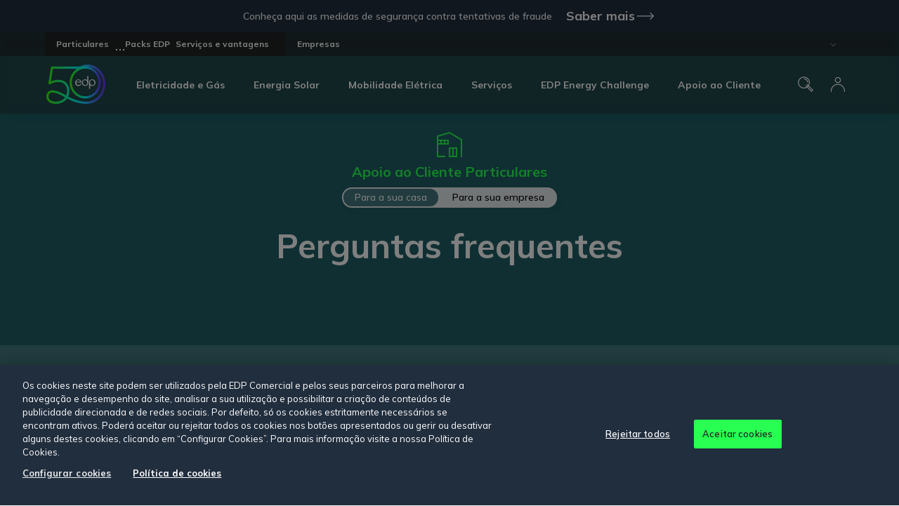

--- FILE ---
content_type: text/html; charset=utf-8
request_url: https://www.edp.pt/particulares/apoio-cliente/perguntas-frequentes/pt/servicos-e-vantagens/packs-edp/sou-um-cliente-pack-edp-quais-as-vantagens-que-tenho-na-area-de-dia-a-dia/faq-25650/
body_size: 15825
content:

<!doctype html>
<html lang="pt">
<head>
    <script type="text/javascript" src="/ruxitagentjs_ICA1589NPRTUVXfgqrux_10327251022105625.js" data-dtconfig="rid=RID_744009288|rpid=-1573560338|domain=edp.pt|reportUrl=/rb_bf42773ahy|app=411e43cfa0df71ba|owasp=1|featureHash=ICA1589NPRTUVXfgqrux|srsr=5000|xb=https://px.ads.linkedin.com/wa/|rdnt=1|uxrgce=1|cuc=wl7e4fpj|mel=100000|dpvc=1|lastModification=1768391283162|tp=500,50,0|srbbv=2|agentUri=/ruxitagentjs_ICA1589NPRTUVXfgqrux_10327251022105625.js" data-config='{"revision":1768391283162,"beaconUri":"/rb_bf42773ahy","agentUri":"/ruxitagentjs_ICA1589NPRTUVXfgqrux_10327251022105625.js","environmentId":"wl7e4fpj","modules":"ICA1589NPRTUVXfgqrux"}' data-envconfig='{"tracestateKeyPrefix":"ac8b08-709d2ca4"}' data-appconfig='{"app":"411e43cfa0df71ba","requestExclusions":"https://px.ads.linkedin.com/wa/"}'></script><style>
        .vwo-loading {
            opacity: 0 !important;
        }
    </style>
    <script>
        (function () {
            var hideClass = 'vwo-loading';
            document.documentElement.classList.add(hideClass);
            setTimeout(function () {
                document.documentElement.classList.remove(hideClass);
            }, 1000);
        })();
    </script>
    <!-- Start VWO Async SmartCode -->
    <link rel="preconnect" href="https://dev.visualwebsiteoptimizer.com" />
    <script type='text/javascript' id='vwoCode'>
        window._vwo_code || (function () {
            var account_id = 957384,
                version = 2.1,
                settings_tolerance = 2000,
                hide_element = 'body',
                hide_element_style = 'opacity:0 !important;filter:alpha(opacity=0) !important;background:none !important;transition:none !important;',
                /* DO NOT EDIT BELOW THIS LINE */
                f = false, w = window, d = document, v = d.querySelector('#vwoCode'), cK = '_vwo_' + account_id + '_settings', cc = {}; try { var c = JSON.parse(localStorage.getItem('_vwo_' + account_id + '_config')); cc = c && typeof c === 'object' ? c : {} } catch (e) { } var stT = cc.stT === 'session' ? w.sessionStorage : w.localStorage; code = { nonce: v && v.nonce, library_tolerance: function () { return typeof library_tolerance !== 'undefined' ? library_tolerance : undefined }, settings_tolerance: function () { return cc.sT || settings_tolerance }, hide_element_style: function () { return '{' + (cc.hES || hide_element_style) + '}' }, hide_element: function () { if (performance.getEntriesByName('first-contentful-paint')[0]) { return '' } return typeof cc.hE === 'string' ? cc.hE : hide_element }, getVersion: function () { return version }, finish: function (e) { if (!f) { f = true; var t = d.getElementById('_vis_opt_path_hides'); if (t) t.parentNode.removeChild(t); if (e) (new Image).src = 'https://dev.visualwebsiteoptimizer.com/ee.gif?a=' + account_id + e } }, finished: function () { return f }, addScript: function (e) { var t = d.createElement('script'); t.type = 'text/javascript'; if (e.src) { t.src = e.src } else { t.text = e.text } v && t.setAttribute('nonce', v.nonce); d.getElementsByTagName('head')[0].appendChild(t) }, load: function (e, t) { var n = this.getSettings(), i = d.createElement('script'), r = this; t = t || {}; if (n) { i.textContent = n; d.getElementsByTagName('head')[0].appendChild(i); if (!w.VWO || VWO.caE) { stT.removeItem(cK); r.load(e) } } else { var o = new XMLHttpRequest; o.open('GET', e, true); o.withCredentials = !t.dSC; o.responseType = t.responseType || 'text'; o.onload = function () { if (t.onloadCb) { return t.onloadCb(o, e) } if (o.status === 200 || o.status === 304) { _vwo_code.addScript({ text: o.responseText }) } else { _vwo_code.finish('&e=loading_failure:' + e) } }; o.onerror = function () { if (t.onerrorCb) { return t.onerrorCb(e) } _vwo_code.finish('&e=loading_failure:' + e) }; o.send() } }, getSettings: function () { try { var e = stT.getItem(cK); if (!e) { return } e = JSON.parse(e); if (Date.now() > e.e) { stT.removeItem(cK); return } return e.s } catch (e) { return } }, init: function () { if (d.URL.indexOf('__vwo_disable__') > -1) return; var e = this.settings_tolerance(); w._vwo_settings_timer = setTimeout(function () { _vwo_code.finish(); stT.removeItem(cK) }, e); var t; if (this.hide_element() !== 'body') { t = d.createElement('style'); var n = this.hide_element(), i = n ? n + this.hide_element_style() : '', r = d.getElementsByTagName('head')[0]; t.setAttribute('id', '_vis_opt_path_hides'); v && t.setAttribute('nonce', v.nonce); t.setAttribute('type', 'text/css'); if (t.styleSheet) t.styleSheet.cssText = i; else t.appendChild(d.createTextNode(i)); r.appendChild(t) } else { t = d.getElementsByTagName('head')[0]; var i = d.createElement('div'); i.style.cssText = 'z-index: 2147483647 !important;position: fixed !important;left: 0 !important;top: 0 !important;width: 100% !important;height: 100% !important;background: white !important;display: block !important;'; i.setAttribute('id', '_vis_opt_path_hides'); i.classList.add('_vis_hide_layer'); t.parentNode.insertBefore(i, t.nextSibling) } var o = window._vis_opt_url || d.URL, s = 'https://dev.visualwebsiteoptimizer.com/j.php?a=' + account_id + '&u=' + encodeURIComponent(o) + '&vn=' + version; if (w.location.search.indexOf('_vwo_xhr') !== -1) { this.addScript({ src: s }) } else { this.load(s + '&x=true') } } }; w._vwo_code = code; code.init();
        })();
    </script>
    <!-- End VWO Async SmartCode -->



    <script src="/Scripts/mp/libs/jquery-3.5.1.min.js" defer></script>
    <!-- CookiePro Cookies Consent Notice start for www.edp.pt -->
            <script src="https://cdn.cookielaw.org/scripttemplates/otSDKStub.js" data-language="pt" type="text/javascript" charset="UTF-8" data-domain-script="0a06b55a-c1f5-4a11-8c41-940e9d245cbd" defer></script>


    <script type="text/javascript">
        function OptanonWrapper() { }
    </script>
    <!-- CookiePro Cookies Consent Notice end for www.edp.pt -->
    

            <link rel="preload" as="font" href="/web-components/build/assets/icons/edp-base-icons.ttf" type="font/ttf" crossorigin>
        <link rel="preload" as="font" href="/web-components/build/assets/icons/edp-brand-icons.ttf" type="font/ttf" crossorigin>
        <link rel="preload" as="font" href="/web-components/build/assets/icons/edp-brand-optimized-icons.ttf" type="font/ttf" crossorigin>


    
        <script type="module" src="/web-components/build/edp-components.esm.js?v=827929052" async></script>
        <script nomodule src="/web-components/build/edp-components.js?v=827929052" async></script>




    

    
        <meta charset="utf-8" />
        <meta name="mobile-web-app-capable" content="yes" />
        <meta name="viewport" content="width=device-width, initial-scale=1, shrink-to-fit=no, maximum-scale=1" />
        <title>Vantagens do Pack EDP na área de Dia-a-dia | EDP</title>
        <meta name="description" content="Descubra todas vantagens de que pode beneficiar na área de Dia-a-dia, com o seu Pack EDP Saiba mais aqui" />
            <meta name="nodepingChecker" content="0767EFA8-C0A5-44B8-A4AF-8171F13E0721" />
            <script>
                window.dataLayer = window.dataLayer || []; dataLayer.push({
                    'DLversion': 'GA4',
                    'language': 'PT',
                    'market': 'PT',
                    'pageType': 'particulares',
                    'pageCategory': 'apoio-cliente/perguntas-frequentes',
                    'pageName': 'perguntas-frequentes',
                    'logged': 'não_logado',
                    
                    });
            </script>
        <edp-datalayer></edp-datalayer>
        <edp-byside></edp-byside>
        <!-- Google Tag Manager -->
            <script>
                (function (w, d, s, l, i) {
                    w[l] = w[l] || []; w[l].push(
                        { 'gtm.start': new Date().getTime(), event: 'gtm.js' }

                    ); var f = d.getElementsByTagName(s)[0],
                        j = d.createElement(s), dl = l != 'dataLayer' ? '&l=' + l : ''; j.async = true; j.src =
                            'https://www.googletagmanager.com/gtm.js?id=' + i + dl; f.parentNode.insertBefore(j, f);
                })(window, document, 'script', 'dataLayer', 'GTM-PT4QNWT');
            </script>
        <!-- End Google Tag Manager -->
        <meta name="ROBOTS" content="INDEX, FOLLOW">
        <meta name="google" content="notranslate" />
        <!-- Facebook Domain Verification -->
        <meta name="facebook-domain-verification" content="lkgc1b6k6i0ufo1eg5hqmlqiqkvk3d" />
        <meta property="og:title" content="Vantagens do Pack EDP na área de Dia-a-dia | EDP" />
        <meta property="og:url" content="/particulares/apoio-cliente/perguntas-frequentes/" />
        <meta property="og:description" content="Descubra todas vantagens de que pode beneficiar na área de Dia-a-dia, com o seu Pack EDP Saiba mais aqui" />
        <meta property="og:site_name" content="EDP Comercial" />
        <meta property="og:type" content="website" />
            <meta property="og:image" content="https://www.edp.pt/media/1657/searchheading_lp.jpg" />
            <meta property="og:image:width" content="1920" />
            <meta property="og:image:height" content="1280" />
        <meta name="twitter:card" content="summary" />
        <meta name="twitter:url" content="/particulares/apoio-cliente/perguntas-frequentes/" />
        <meta name="twitter:title" content="Perguntas Frequentes - Apoio ao Cliente - Particulares | EDP" />
        <meta name="twitter:description" content="Consulte aqui as quest&#245;es mais procuradas desde qual &#233; a melhor op&#231;&#227;o hor&#225;ria para si a quanto custam os pain&#233;is solares e quanto pode poupar." />
            <meta name="twitter:image" content="https://www.edp.pt/media/1657/searchheading_lp.jpg" />
        <link rel="icon" type="image/ico" href="/media/rrel3zrc/favicon.ico?mode=pad&amp;amp;width=32&amp;amp;height=32" sizes="32x32" />
        <link rel="icon" type="image/ico" href="/media/rrel3zrc/favicon.ico?mode=pad&amp;amp;width=16&amp;amp;height=16" sizes="16x16" />
    <!--
      <PageMap>
         <DataObject type="document">
            <Attribute name="document_websiteAreaTitle">Particulares</Attribute>
            <Attribute name="document_NodeType">Faq</Attribute>
            <Attribute name="document_Title">Vantagens do Pack EDP na área de Dia-a-dia | EDP</Attribute>
            <Attribute name="document_ShortTitle">Vantagens do Pack EDP na área de Dia-a-dia | EDP</Attribute>
            <Attribute name="document_Description">Descubra todas vantagens de que pode beneficiar na área de Dia-a-dia, com o seu Pack EDP Saiba mais aqui</Attribute>
            <Attribute name="document_ShortDescription">Descubra todas vantagens de que pode beneficiar na área de Dia-a-dia, com o seu Pack EDP Saiba mais aqui</Attribute>
            <Attribute name="document_Breadcrumb">Energia e Soluções para a Sua Casa|Apoio ao cliente|Perguntas Frequentes - Apoio ao Cliente - Particulares | EDP</Attribute>
            <Attribute name="document_MediaClass"></Attribute>
            <Attribute name="document_MediaIconClass"></Attribute>
            <Attribute name="document_CTALink">/particulares/apoio-cliente/perguntas-frequentes/pt/servicos-e-vantagens/packs-edp/sou-um-cliente-pack-edp-quais-as-vantagens-que-tenho-na-area-de-dia-a-dia/faq-25650</Attribute>
            <Attribute name="document_CTALinkTarget"></Attribute>
            <Attribute name="document_GoogleAnalytics"></Attribute>
            <Attribute name="document_DateCreated">2020-08-17</Attribute>
            <Attribute name="document_Language"></Attribute>
            <Attribute name="document_Label"></Attribute>
            <Attribute name="document_Priority">1</Attribute>
            <Attribute name="document_Hide">False</Attribute>
         </DataObject>
        <DataObject type="thumbnail">
            <Attribute name="thumbnail_Source" value="/media/1657/searchheading_lp.jpg" />
            <Attribute name="thumbnail_AltText" value="Perguntas Frequentes - Apoio ao Cliente - Particulares | EDP" />
         </DataObject>
      </PageMap>
    -->


        <link rel="preconnect" href="https://fonts.gstatic.com" crossorigin />
    <link rel="preconnect" href="https://cdn.engagement.coremedia.cloud" crossorigin>
    <link rel="dns-prefetch" href="https://cdnjs.cloudflare.com">
    <link rel="dns-prefetch" href="https://fonts.googleapis.com">
    <link rel="dns-prefetch" href="https://cdn.cookielaw.org">
    <link rel="dns-prefetch" href="https://www.googletagmanager.com">
    <!-- optionally increase loading priority -->
    <link rel="preload" as="style" 
    href="https://fonts.googleapis.com/css2?family=Mulish:wght@300;400;500;600;700&amp;display=swap" />
    <!-- async CSS -->
    <link rel="stylesheet" media="print" onload="this.onload=null;this.removeAttribute('media');" 
    href="https://fonts.googleapis.com/css2?family=Mulish:wght@300;400;500;600;700&amp;display=swap" />
    <!-- no-JS fallback -->
    <noscript>
        <link rel="stylesheet" href="https://fonts.googleapis.com/css2?family=Mulish:wght@300;400;500;600;700&amp;display=swap" />
    </noscript>


    

<link href="/DependencyHandler.axd?s=L2Nzcy9tYWluLmNzczsvd2ViLWNvbXBvbmVudHMvYnVpbGQvZWRwLWNvbXBvbmVudHMuY3NzOw&amp;t=Css&amp;cdv=827929052" type="text/css" rel="stylesheet"/>

    

        <!-- Global site tag (gtag.js) - Google Analytics -->
    <!-- Hotjar Tracking Code for www.edp.pt -->
    <!-- Google Code for Remarketing Tag

    <script type="text/javascript">
        /* <![CDATA[ */
        var google_conversion_id = 962354172;
        var google_custom_params = window.google_tag_params;
        var google_remarketing_only = true;
        /* ]]> */
    </script>
    <script type="text/plain" src="https://www.googleadservices.com/pagead/conversion.js" async class="optanon-category-C0004">
    </script>
    <noscript>
        <div style="display: inline;">
            <img height="1" width="1" style="border-style: none;" alt="" src="//googleads.g.doubleclick.net/pagead/viewthroughconversion/962354172/?value=0&amp;guid=ON&amp;script=0" />
        </div>
    </noscript>-->
    <!-- Global site tag (gtag.js) - Google AdWords: 962354172
    <script async src="https://www.googletagmanager.com/gtag/js?id=AW-962354172"></script>
    <script>
        window.dataLayer = window.dataLayer || [];
        function gtag() { dataLayer.push(arguments); }

        gtag('js', new Date());

        gtag('config', 'AW-962354172');
    </script>

    //Global Google Tag Manager Event Function
    <script>
        function googleTagManagerEvent(label) {
            var callback = function () {
                if (typeof (url) != 'undefined') { window.location = url; }
            };
            gtag('event', 'conversion',
                { 'send_to': label, 'event_callback': callback }
            );
            return false;
        }
    </script>-->
    <!-- INIT BYSIDE -->
    <script>
        var bysideWebcare_webcare_id = "34BFE19D56";
        var bysideWebcare_lang = "pt";
    </script>
    <script src="https://cdn.engagement.coremedia.cloud/cmec_we1.js" type="text/javascript"></script>







    <meta name="google-site-verification" content="hqzuBefKKhC_MDWp6kU5MJpGHhHgylj4JGlc4rMtAnk" />

</head>
<body>
    

    


    <section class="alert theme_marineBlue__electricGreen-std">
        <div class="wrapper">

            <header class="alert__header">
                <p class="alert__title">Conhe&#231;a aqui as medidas de seguran&#231;a contra tentativas de fraude</p>

                <edp-button-type type="alt" href="/seguranca-e-privacidade/tentativas-de-fraude-telefonica/" text="Saber mais" icon="bop-078"></edp-button-type>
            </header>
        </div>
    </section>


        <!-- Google Tag Manager (noscript) -->
            <noscript>
                <iframe src="https://www.googletagmanager.com/ns.html?id=GTM-PT4QNWT"
                        height="0" width="0" style="display:none;visibility:hidden"></iframe>
            </noscript>
        <!-- End Google Tag Manager (noscript) -->


    <main id="main"  data-logged-in="False" data-control="dataLayer">

        

<edp-main-navigation model-id="23983"
                     links="[{&quot;Id&quot;:24391,&quot;ParentId&quot;:0,&quot;Title&quot;:&quot;Eletricidade e G&#225;s&quot;,&quot;Url&quot;:&quot;&quot;,&quot;Items&quot;:[],&quot;SeeAllLink&quot;:null,&quot;LeftOrderedQuickLinks&quot;:[],&quot;RightOrderedQuickLinks&quot;:[],&quot;OriginalNodeTypeAlias&quot;:&quot;menuGroupStellaFirstLevel&quot;},{&quot;Id&quot;:24058,&quot;ParentId&quot;:0,&quot;Title&quot;:&quot;Energia Solar&quot;,&quot;Url&quot;:&quot;&quot;,&quot;Items&quot;:[],&quot;SeeAllLink&quot;:null,&quot;LeftOrderedQuickLinks&quot;:[],&quot;RightOrderedQuickLinks&quot;:[],&quot;OriginalNodeTypeAlias&quot;:&quot;menuGroupStellaFirstLevel&quot;},{&quot;Id&quot;:24389,&quot;ParentId&quot;:0,&quot;Title&quot;:&quot;Mobilidade El&#233;trica&quot;,&quot;Url&quot;:&quot;&quot;,&quot;Items&quot;:[],&quot;SeeAllLink&quot;:{&quot;Name&quot;:&quot;Ver tudo&quot;,&quot;Target&quot;:null,&quot;Type&quot;:0,&quot;Url&quot;:&quot;/particulares/servicos/mobilidade-eletrica/&quot;},&quot;LeftOrderedQuickLinks&quot;:[],&quot;RightOrderedQuickLinks&quot;:[],&quot;OriginalNodeTypeAlias&quot;:&quot;menuGroupStellaFirstLevel&quot;},{&quot;Id&quot;:24390,&quot;ParentId&quot;:0,&quot;Title&quot;:&quot;Servi&#231;os&quot;,&quot;Url&quot;:&quot;&quot;,&quot;Items&quot;:[],&quot;SeeAllLink&quot;:{&quot;Name&quot;:&quot;Ver tudo&quot;,&quot;Target&quot;:null,&quot;Type&quot;:0,&quot;Url&quot;:&quot;/particulares/servicos/&quot;},&quot;LeftOrderedQuickLinks&quot;:[],&quot;RightOrderedQuickLinks&quot;:[],&quot;OriginalNodeTypeAlias&quot;:&quot;menuGroupStellaFirstLevel&quot;},{&quot;Id&quot;:24393,&quot;ParentId&quot;:0,&quot;Title&quot;:&quot;EDP Energy Challenge&quot;,&quot;Url&quot;:&quot;&quot;,&quot;Items&quot;:[],&quot;SeeAllLink&quot;:null,&quot;LeftOrderedQuickLinks&quot;:[],&quot;RightOrderedQuickLinks&quot;:[],&quot;OriginalNodeTypeAlias&quot;:&quot;menuGroupStellaFirstLevel&quot;},{&quot;Id&quot;:24394,&quot;ParentId&quot;:0,&quot;Title&quot;:&quot;Apoio ao Cliente&quot;,&quot;Url&quot;:&quot;&quot;,&quot;Items&quot;:[],&quot;SeeAllLink&quot;:null,&quot;LeftOrderedQuickLinks&quot;:[],&quot;RightOrderedQuickLinks&quot;:[],&quot;OriginalNodeTypeAlias&quot;:&quot;menuGroupStellaFirstLevel&quot;}]"
                     segments="[{&quot;Id&quot;:0,&quot;Name&quot;:&quot;Particulares&quot;,&quot;Url&quot;:&quot;/particulares/&quot;,&quot;StyleWithArrow&quot;:false,&quot;IsHighlight&quot;:false,&quot;IsActive&quot;:true},{&quot;Id&quot;:0,&quot;Name&quot;:&quot;Empresas&quot;,&quot;Url&quot;:&quot;/empresas/&quot;,&quot;StyleWithArrow&quot;:false,&quot;IsHighlight&quot;:false,&quot;IsActive&quot;:false}]"
                     breadcrumbs="[{&quot;Name&quot;:&quot;Particulares&quot;,&quot;Url&quot;:&quot;https://www.edp.pt/particulares/&quot;},{&quot;Name&quot;:&quot;Apoio ao cliente&quot;,&quot;Url&quot;:&quot;/particulares/apoio-cliente/&quot;},{&quot;Name&quot;:&quot;Sou um cliente Pack EDP. Quais as vantagens que tenho na &#225;rea de Dia-a-dia?&quot;,&quot;Url&quot;:&quot;/particulares/apoio-cliente/perguntas-frequentes/pt/servicos-e-vantagens/packs-edp/sou-um-cliente-pack-edp-quais-as-vantagens-que-tenho-na-area-de-dia-a-dia/faq-25650&quot;},{&quot;Name&quot;:&quot;Packs EDP&quot;,&quot;Url&quot;:&quot;/particulares/apoio-cliente/perguntas-frequentes/pt/servicos-e-vantagens/packs-edp&quot;},{&quot;Name&quot;:&quot;Servi&#231;os e vantagens&quot;,&quot;Url&quot;:&quot;/particulares/apoio-cliente/perguntas-frequentes/pt/servicos-e-vantagens&quot;}]"
                     logo-light-desktop="/media/wg1hszgj/edp-50-anos-light-desktop.svg"
                     logo-light-mobile="/media/vngmnlkd/edp-50-anos-light-mobile-1.svg"
                     logo-dark-desktop="/media/amhjw3ce/edp-50-anos-dark-desktop.svg"
                     logo-dark-mobile="/media/rrbb3zbm/edp-50-anos-dark-mobile.svg"
                     logo-redirect="https://www.edp.pt/particulares/"
                     is-relative="false"
                     is-store="false"
                     is-international="false"
                     text-search="Procure aqui"
                     text-weglot="Escolha o idioma"
                     text-result-search="Ver todos os Resultados de Pesquisa"
                     endpoint-store="https://www.edp.pt/edp-store"
                     endpoint-favorite=""
                     endpoint-basket="https://www.edp.pt/edp-store"
                     endpoint-basket-get-items="/servicesapi/ShoppingCart/GetSimpleShopCartItems"
                     endpoint-search-url="https://www.edp.pt/pesquisa?segment=particulares&amp;q="
                     endpoint-search-autocomplete="/servicesapi/SearchStore/AutocompleteRE?segment=particulares&amp;"
                     endpoint-search-autocomplete-store="/servicesapi/StoreSearch/GetAutosuggest?"
                     endpoint-sso-sign-in="https://www.edp.pt/servicesapi/SSOLogin/Login"
                     endpoint-sso-sign-out="https://www.edp.pt/servicesapi/SSOLogin/Logout"
                     endpoint-login-url="https://login.edp.pt/?referer=https://www.edp.pt/particulares/apoio-cliente/perguntas-frequentes/"
                     endpoint-personal-area="https://particulares.cliente.edp.pt/"
                     endpoint-menu-links="/servicesapi/MainNavigation/GetCompleteMainNavMenuTreeWebC"
                     endpoint-user-edit="https://login.edp.pt/area-cliente/dados-pessoais"
                     endpoint-sso-get-info="https://www.edp.pt/servicesapi/SSOLogin/GetUserInfo"
                     hide-search="false"
                     hide-shop-cart="true"
                     hide-favorites="true"
                     hide-login="false"
                     push-to-login="true"
                     extra-button="null"
                     recaptcha-api-key="6LdI-O0gAAAAAJrKfDlYToh2t1eyZ5UAECmfQxZO"
                     session-id="jsw4bydrpgkzbbqels2xte5c"
                     weglot-api-key="wg_2b6d992c84d72dc01086febeee18be8a1"
                     firebase-api-key="AIzaSyBCyKe7wskhsEcIHK7C_FVQlJLlOBJPda8"
                     firebase-project-id="loginedp-edp-prd">
</edp-main-navigation>


<div id="main-content">
        <section class="searchHeading fullWidth theme_seaweedGreen__electricGreen-std " data-control="searchHeading">

        <picture class="searchHeading__cover opacity-desktop-0 opacity-mobile-0">
            
                <source media="(max-width: 520px)" srcset="/media/3889/fundo-m-03.jpg?anchor=center&amp;mode=crop&amp;width=800&amp;height=665&amp;rnd=133540691719700000&amp;quality=70">

            
            

            
            <source media="(max-width: 1440px)" srcset="/media/3889/fundo-m-03.jpg?anchor=center&amp;mode=crop&amp;width=1440&amp;height=667&amp;rnd=133540691719700000&amp;quality=70">

            
            <img src="/media/3889/fundo-m-03.jpg?anchor=center&amp;mode=crop&amp;width=1920&amp;height=667&amp;rnd=133540691719700000&amp;quality=70" fetchpriority="high" width="1920" height="1080" alt="Imagem com background verde" loading="lazy">
        </picture>

        <div class="wrapper">
            
    <edp-section-title title-text="Apoio ao Cliente Particulares" icon="icon-bop-018" slot="section-title">

            <a href="/particulares/apoio-cliente/perguntas-frequentes/" path="/particulares/apoio-cliente/perguntas-frequentes/" class="selected theme-shape--alt03 theme-text">Para a sua casa</a>
            <a href="/negocios/apoio-cliente/perguntas-frequentes/" path="/particulares/apoio-cliente/perguntas-frequentes/" class=" theme-shape--alt03 theme-text">Para a sua empresa</a>
    </edp-section-title>
                                <section class="genericTitle">
                        <h1 class="genericTitle__title font-XG">Perguntas frequentes</h1>
                    </section>

            <div class="searchHeading__content">
                <form class="searchHeading__block"
                      data-search-url="https://www.edp.pt/particulares/apoio-cliente/pesquisa"
                      data-endpoint="https://www.edp.pt/servicesapi/Helpcenter/GetAutocompleteResults"
                      data-guid="d9e6bf28-62ca-4b07-808a-9ccc22047b0c"
                      data-language="pt"
                      data-segment="particulares">
                    <p class="font-S2 theme-theme searchHeading__label"> Pesquisar</p>
                    <div>
                        <input type="text" id="searchHeading-SearchText" value="" class="ui-autocomplete-input"
                               autocomplete="off">
                        <button type="submit" class="icon icon-small icon-bra-055 submitSearch"></button>
                    </div>
                    <ul class="searchHeading-search__dropdown"></ul>
                </form>
            </div>
        </div>
    </section>




        <section class="faqsProcess" data-control="faqsProcess">
            
                    <ul class="faqsProcess__nav">
                    <li class="faqsProcess__cat ">
                        <a href="/particulares/apoio-cliente/perguntas-frequentes/pt/contratos/">Contratos</a>

                    </li>
                    <li class="faqsProcess__cat ">
                        <a href="/particulares/apoio-cliente/perguntas-frequentes/pt/leituras-e-contadores/">Leituras e contadores</a>

                    </li>
                    <li class="faqsProcess__cat ">
                        <a href="/particulares/apoio-cliente/perguntas-frequentes/pt/faturas/">Faturas e pagamentos</a>

                    </li>
                    <li class="faqsProcess__cat selected">
                        <a href="/particulares/apoio-cliente/perguntas-frequentes/pt/servicos-e-vantagens/">Servi&#231;os e vantagens</a>
                                <ul>
                                            <li class="faqsProcess__subcat selected">
                                                <a href="/particulares/apoio-cliente/perguntas-frequentes/pt/servicos-e-vantagens/packs-edp/">Packs EDP</a>
                                            </li>
                                            <li class="faqsProcess__subcat ">
                                                <a href="/particulares/apoio-cliente/perguntas-frequentes/pt/servicos-e-vantagens/edp-funciona/">EDP Funciona</a>
                                            </li>
                                            <li class="faqsProcess__subcat ">
                                                <a href="/particulares/apoio-cliente/perguntas-frequentes/pt/servicos-e-vantagens/plano-edp-saude/">Plano EDP Sa&#250;de</a>
                                            </li>
                                            <li class="faqsProcess__subcat ">
                                                <a href="/particulares/apoio-cliente/perguntas-frequentes/pt/servicos-e-vantagens/plano-edp-saude-pets/">Plano EDP Sa&#250;de Pets</a>
                                            </li>
                                            <li class="faqsProcess__subcat ">
                                                <a href="/particulares/apoio-cliente/perguntas-frequentes/pt/servicos-e-vantagens/auditorias-inspecoes-e-certificacoes/">Auditorias, inspe&#231;&#245;es e certifica&#231;&#245;es</a>
                                            </li>
                                            <li class="faqsProcess__subcat ">
                                                <a href="/particulares/apoio-cliente/perguntas-frequentes/pt/servicos-e-vantagens/campanha-edp-bp/">Campanha EDP BP</a>
                                            </li>
                                            <li class="faqsProcess__subcat ">
                                                <a href="/particulares/apoio-cliente/perguntas-frequentes/pt/servicos-e-vantagens/janelas-eficientes/">Janelas Eficientes</a>
                                            </li>
                                            <li class="faqsProcess__subcat ">
                                                <a href="/particulares/apoio-cliente/perguntas-frequentes/pt/servicos-e-vantagens/fatura-segura/">Fatura Segura</a>
                                            </li>
                                            <li class="faqsProcess__subcat ">
                                                <a href="/particulares/apoio-cliente/perguntas-frequentes/pt/servicos-e-vantagens/campanha-edp-pingo-doce/">Campanha EDP – Pingo Doce</a>
                                            </li>
                                            <li class="faqsProcess__subcat ">
                                                <a href="/particulares/apoio-cliente/perguntas-frequentes/pt/servicos-e-vantagens/parcerias-corporativas/">Parcerias Corporativas</a>
                                            </li>

                                </ul>

                    </li>
                    <li class="faqsProcess__cat ">
                        <a href="/particulares/apoio-cliente/perguntas-frequentes/pt/solucoes-sustentaveis/">Solu&#231;&#245;es sustent&#225;veis</a>

                    </li>
                    <li class="faqsProcess__cat ">
                        <a href="/particulares/apoio-cliente/perguntas-frequentes/pt/area-de-cliente-edp/">&#193;rea de cliente EDP</a>

                    </li>
                    <li class="faqsProcess__cat ">
                        <a href="/particulares/apoio-cliente/perguntas-frequentes/pt/canais-presenciais/">Canais presenciais</a>

                    </li>
                    <li class="faqsProcess__cat ">
                        <a href="/particulares/apoio-cliente/perguntas-frequentes/pt/equipamentos/">Equipamentos</a>

                    </li>
                    <li class="faqsProcess__cat ">
                        <a href="/particulares/apoio-cliente/perguntas-frequentes/pt/avarias-e-visitas-tecnicas/">Avarias e visitas t&#233;cnicas</a>

                    </li>
                    <li class="faqsProcess__cat ">
                        <a href="/particulares/apoio-cliente/perguntas-frequentes/pt/apagao-de-28-de-abril/">Apag&#227;o de 28 de abril - reposi&#231;&#227;o do fornecimento de energia</a>

                    </li>
                    <li class="faqsProcess__cat ">
                        <a href="/particulares/apoio-cliente/perguntas-frequentes/pt/passatempo-dar-a-luz/">Passatempo - Dar a Luz</a>

                    </li>

        </ul>
        <div class="faqsProcess__nav--mobile">
            <div class="faqsProcess__close">
                <i class="icon-bop-071"></i>
            </div>
            <ul>
                        <li class="faqsProcess__cat--mobile ">
                            <a href="/particulares/apoio-cliente/perguntas-frequentes/pt/contratos/">Contratos</a>
                                    <ul>
                                                <li class="faqsProcess__subcat--mobile ">
                                                    <a href="/particulares/apoio-cliente/perguntas-frequentes/pt/contratos/novo-contrato/">Novo contrato</a>
                                                </li>
                                                <li class="faqsProcess__subcat--mobile ">
                                                    <a href="/particulares/apoio-cliente/perguntas-frequentes/pt/contratos/gestao-de-contrato-e-dados/">Gest&#227;o de contrato e dados</a>
                                                </li>
                                                <li class="faqsProcess__subcat--mobile ">
                                                    <a href="/particulares/apoio-cliente/perguntas-frequentes/pt/contratos/beneficios-sociais-ou-condicoes-especiais/">Benef&#237;cios sociais ou condi&#231;&#245;es especiais</a>
                                                </li>
                                                <li class="faqsProcess__subcat--mobile ">
                                                    <a href="/particulares/apoio-cliente/perguntas-frequentes/pt/contratos/mercado-livre-e-mercado-regulado/">Mercado livre e mercado regulado</a>
                                                </li>

                                    </ul>

                        </li>
                        <li class="faqsProcess__cat--mobile ">
                            <a href="/particulares/apoio-cliente/perguntas-frequentes/pt/leituras-e-contadores/">Leituras e contadores</a>
                                    <ul>
                                                <li class="faqsProcess__subcat--mobile ">
                                                    <a href="/particulares/apoio-cliente/perguntas-frequentes/pt/leituras-e-contadores/sobre-leituras/">Sobre leituras</a>
                                                </li>
                                                <li class="faqsProcess__subcat--mobile ">
                                                    <a href="/particulares/apoio-cliente/perguntas-frequentes/pt/leituras-e-contadores/contadores/">Sobre contadores</a>
                                                </li>

                                    </ul>

                        </li>
                        <li class="faqsProcess__cat--mobile ">
                            <a href="/particulares/apoio-cliente/perguntas-frequentes/pt/faturas/">Faturas e pagamentos</a>
                                    <ul>
                                                <li class="faqsProcess__subcat--mobile ">
                                                    <a href="/particulares/apoio-cliente/perguntas-frequentes/pt/faturas/sobre-a-sua-fatura/">Sobre a sua fatura</a>
                                                </li>
                                                <li class="faqsProcess__subcat--mobile ">
                                                    <a href="/particulares/apoio-cliente/perguntas-frequentes/pt/faturas/meios-de-pagamento/">Meios de pagamento</a>
                                                </li>
                                                <li class="faqsProcess__subcat--mobile ">
                                                    <a href="/particulares/apoio-cliente/perguntas-frequentes/pt/faturas/conta-certa/">Conta certa</a>
                                                </li>

                                    </ul>

                        </li>
                        <li class="faqsProcess__cat--mobile selected">
                            <a href="/particulares/apoio-cliente/perguntas-frequentes/pt/servicos-e-vantagens/">Servi&#231;os e vantagens</a>
                                    <ul>
                                                <li class="faqsProcess__subcat--mobile selected">
                                                    <a href="/particulares/apoio-cliente/perguntas-frequentes/pt/servicos-e-vantagens/packs-edp/">Packs EDP</a>
                                                </li>
                                                <li class="faqsProcess__subcat--mobile ">
                                                    <a href="/particulares/apoio-cliente/perguntas-frequentes/pt/servicos-e-vantagens/edp-funciona/">EDP Funciona</a>
                                                </li>
                                                <li class="faqsProcess__subcat--mobile ">
                                                    <a href="/particulares/apoio-cliente/perguntas-frequentes/pt/servicos-e-vantagens/plano-edp-saude/">Plano EDP Sa&#250;de</a>
                                                </li>
                                                <li class="faqsProcess__subcat--mobile ">
                                                    <a href="/particulares/apoio-cliente/perguntas-frequentes/pt/servicos-e-vantagens/plano-edp-saude-pets/">Plano EDP Sa&#250;de Pets</a>
                                                </li>
                                                <li class="faqsProcess__subcat--mobile ">
                                                    <a href="/particulares/apoio-cliente/perguntas-frequentes/pt/servicos-e-vantagens/auditorias-inspecoes-e-certificacoes/">Auditorias, inspe&#231;&#245;es e certifica&#231;&#245;es</a>
                                                </li>
                                                <li class="faqsProcess__subcat--mobile ">
                                                    <a href="/particulares/apoio-cliente/perguntas-frequentes/pt/servicos-e-vantagens/campanha-edp-bp/">Campanha EDP BP</a>
                                                </li>
                                                <li class="faqsProcess__subcat--mobile ">
                                                    <a href="/particulares/apoio-cliente/perguntas-frequentes/pt/servicos-e-vantagens/janelas-eficientes/">Janelas Eficientes</a>
                                                </li>
                                                <li class="faqsProcess__subcat--mobile ">
                                                    <a href="/particulares/apoio-cliente/perguntas-frequentes/pt/servicos-e-vantagens/fatura-segura/">Fatura Segura</a>
                                                </li>
                                                <li class="faqsProcess__subcat--mobile ">
                                                    <a href="/particulares/apoio-cliente/perguntas-frequentes/pt/servicos-e-vantagens/campanha-edp-pingo-doce/">Campanha EDP – Pingo Doce</a>
                                                </li>
                                                <li class="faqsProcess__subcat--mobile ">
                                                    <a href="/particulares/apoio-cliente/perguntas-frequentes/pt/servicos-e-vantagens/parcerias-corporativas/">Parcerias Corporativas</a>
                                                </li>

                                    </ul>

                        </li>
                        <li class="faqsProcess__cat--mobile ">
                            <a href="/particulares/apoio-cliente/perguntas-frequentes/pt/solucoes-sustentaveis/">Solu&#231;&#245;es sustent&#225;veis</a>
                                    <ul>
                                                <li class="faqsProcess__subcat--mobile ">
                                                    <a href="/particulares/apoio-cliente/perguntas-frequentes/pt/solucoes-sustentaveis/energia-solar/">Energia Solar EDP</a>
                                                </li>
                                                <li class="faqsProcess__subcat--mobile ">
                                                    <a href="/particulares/apoio-cliente/perguntas-frequentes/pt/solucoes-sustentaveis/mobilidade-eletrica/">Mobilidade El&#233;trica</a>
                                                </li>
                                                <li class="faqsProcess__subcat--mobile ">
                                                    <a href="/particulares/apoio-cliente/perguntas-frequentes/pt/solucoes-sustentaveis/bairro-solar/">Bairro Solar</a>
                                                </li>
                                                <li class="faqsProcess__subcat--mobile ">
                                                    <a href="/particulares/apoio-cliente/perguntas-frequentes/pt/solucoes-sustentaveis/gestao-de-consumos/">Gest&#227;o de consumos </a>
                                                </li>
                                                <li class="faqsProcess__subcat--mobile ">
                                                    <a href="/particulares/apoio-cliente/perguntas-frequentes/pt/solucoes-sustentaveis/bateria-solar-edp/">Bateria Solar EDP</a>
                                                </li>
                                                <li class="faqsProcess__subcat--mobile ">
                                                    <a href="/particulares/apoio-cliente/perguntas-frequentes/pt/solucoes-sustentaveis/bomba-de-calor-solar-edp/">Bomba de Calor Solar EDP</a>
                                                </li>

                                    </ul>

                        </li>
                        <li class="faqsProcess__cat--mobile ">
                            <a href="/particulares/apoio-cliente/perguntas-frequentes/pt/area-de-cliente-edp/">&#193;rea de cliente EDP</a>
                                    <ul>
                                                <li class="faqsProcess__subcat--mobile ">
                                                    <a href="/particulares/apoio-cliente/perguntas-frequentes/pt/area-de-cliente-edp/area-de-cliente-edp/">&#193;rea de cliente EDP </a>
                                                </li>
                                                <li class="faqsProcess__subcat--mobile ">
                                                    <a href="/particulares/apoio-cliente/perguntas-frequentes/pt/area-de-cliente-edp/passatempo-edp-quando-corremos-escolhemos-a-terra/">Passatempo EDP Quando corremos, escolhemos a Terra</a>
                                                </li>

                                    </ul>

                        </li>
                        <li class="faqsProcess__cat--mobile ">
                            <a href="/particulares/apoio-cliente/perguntas-frequentes/pt/canais-presenciais/">Canais presenciais</a>

                        </li>
                        <li class="faqsProcess__cat--mobile ">
                            <a href="/particulares/apoio-cliente/perguntas-frequentes/pt/equipamentos/">Equipamentos</a>
                                    <ul>
                                                <li class="faqsProcess__subcat--mobile ">
                                                    <a href="/particulares/apoio-cliente/perguntas-frequentes/pt/equipamentos/">EDP Store</a>
                                                </li>
                                                <li class="faqsProcess__subcat--mobile ">
                                                    <a href="/particulares/apoio-cliente/perguntas-frequentes/pt/equipamentos/ar-condicionado/">Ar condicionado</a>
                                                </li>
                                                <li class="faqsProcess__subcat--mobile ">
                                                    <a href="/particulares/apoio-cliente/perguntas-frequentes/pt/equipamentos/bomba-de-calor/">Bomba de calor</a>
                                                </li>
                                                <li class="faqsProcess__subcat--mobile ">
                                                    <a href="/particulares/apoio-cliente/perguntas-frequentes/pt/equipamentos/termoacumulador-hibrido/">Termoacumulador h&#237;brido</a>
                                                </li>
                                                <li class="faqsProcess__subcat--mobile ">
                                                    <a href="/particulares/apoio-cliente/perguntas-frequentes/pt/equipamentos/termoacumulador-inteligente/">Termoacumulador inteligente</a>
                                                </li>
                                                <li class="faqsProcess__subcat--mobile ">
                                                    <a href="/particulares/apoio-cliente/perguntas-frequentes/pt/equipamentos/termoacumulador-solar/">Termoacumulador solar</a>
                                                </li>
                                                <li class="faqsProcess__subcat--mobile ">
                                                    <a href="/particulares/apoio-cliente/perguntas-frequentes/pt/equipamentos/iluminacao-inteligente-e-eficiente/">Ilumina&#231;&#227;o Inteligente e Eficiente</a>
                                                </li>

                                    </ul>

                        </li>
                        <li class="faqsProcess__cat--mobile ">
                            <a href="/particulares/apoio-cliente/perguntas-frequentes/pt/avarias-e-visitas-tecnicas/">Avarias e visitas t&#233;cnicas</a>

                        </li>
                        <li class="faqsProcess__cat--mobile ">
                            <a href="/particulares/apoio-cliente/perguntas-frequentes/pt/apagao-de-28-de-abril/">Apag&#227;o de 28 de abril - reposi&#231;&#227;o do fornecimento de energia</a>

                        </li>
                        <li class="faqsProcess__cat--mobile ">
                            <a href="/particulares/apoio-cliente/perguntas-frequentes/pt/passatempo-dar-a-luz/">Passatempo - Dar a Luz</a>

                        </li>

            </ul>
            <div class="btn-container">
                <a href="#" class="btn cta-01">
                    <div class="svgBtn m-003-bc m-003-bg m-001-c">
                        <p>Escolher</p>
                    </div>
                </a>
            </div>
        </div>

            <div class="faqsProcess__right">
                <div class="faqsProcess__bar">
                    <aside>
                        <p>Explore as subcategorias</p>
                        <span>
                            Packs EDP
                        </span>
                        <i class="icon-bop-198"></i>
                    </aside>
                </div>
                <div class="wrapper">
                    <div class="faqsProcess__top">
                            <p class="faqsProcess__breadcrumb">
                                    <a href="/particulares/apoio-cliente/perguntas-frequentes/" class="no-underline"><i class="icon-bas-010"></i> Perguntas Frequentes - Apoio ao Cliente - Particulares | EDP</a>
                                            <a href="/particulares/apoio-cliente/perguntas-frequentes/pt/servicos-e-vantagens/packs-edp/sou-um-cliente-pack-edp-quais-as-vantagens-que-tenho-na-area-de-dia-a-dia/faq-25650" class="no-underline"><i class="icon-bas-010"></i> Sou um cliente Pack EDP. Quais as vantagens que tenho na &#225;rea de Dia-a-dia?</a>
                                            <a href="/particulares/apoio-cliente/perguntas-frequentes/pt/servicos-e-vantagens/packs-edp" class="no-underline"><i class="icon-bas-010"></i> Packs EDP</a>

                            </p>
                            <h1 class="faqsProcess__title">Sou um cliente Pack EDP. Quais as vantagens que tenho na área de Dia-a-dia?</h1>

                    </div>
                            <script>
                            var ModuleId = '6010';
                            var NodeId = '/pt/servicos-e-vantagens/packs-edp/sou-um-cliente-pack-edp-quais-as-vantagens-que-tenho-na-area-de-dia-a-dia/?faq=25650';
                            </script>
                            <div class="faqsProcess__answer">
                                
                        <div class="faqsProcess__item">
                            <button><h2>Ag&#234;ncia Abreu</h2> <i class="icon-bop-073"></i></button>
                            <div class="faqsProcess__itemExplanation">
                                <div>
                                    
<p><strong>Ofertas disponíveis:</strong><br /><br />5% de desconto em cruzeiros;<br />5% de desconto num pacote em férias na Europa;<br />5% de desconto num pacote de férias internacionais.</p>

                                </div>
                            </div>
                        </div>
                        <div class="faqsProcess__item">
                            <button><h2>Amazon</h2> <i class="icon-bop-073"></i></button>
                            <div class="faqsProcess__itemExplanation">
                                <div>
                                    
<p><strong>Ofertas disponíveis:</strong><br /><br />10€ de desconto em compras*.</p>
<p><sub>*Limitado ao stock existente e 1 voucher disponível por anuidade</sub></p>

                                </div>
                            </div>
                        </div>
                        <div class="faqsProcess__item">
                            <button><h2>Bolt</h2> <i class="icon-bop-073"></i></button>
                            <div class="faqsProcess__itemExplanation">
                                <div>
                                    
<p><strong>Oferta disponível:</strong><br /><br />2,5€ de desconto em 2 viagens*.</p>
<p> </p>
<p><sub>*Limitado ao stock existente de 1 voucher disponível por mês</sub></p>

                                </div>
                            </div>
                        </div>
                        <div class="faqsProcess__item">
                            <button><h2>Braun</h2> <i class="icon-bop-073"></i></button>
                            <div class="faqsProcess__itemExplanation">
                                <div>
                                    
<p><strong>Ofertas disponíveis:</strong><br /><br />15% de desconto na compra de produtos Braun.</p>

                                </div>
                            </div>
                        </div>
                        <div class="faqsProcess__item">
                            <button><h2>Cinema City</h2> <i class="icon-bop-073"></i></button>
                            <div class="faqsProcess__itemExplanation">
                                <div>
                                    
<p><strong>Ofertas disponíveis:</strong><br /><br />Oferta de 2 bilhetes de cinema + 1 pacote de pipocas por 10,9€.</p>

                                </div>
                            </div>
                        </div>
                        <div class="faqsProcess__item">
                            <button><h2>Cooltra</h2> <i class="icon-bop-073"></i></button>
                            <div class="faqsProcess__itemExplanation">
                                <div>
                                    
<p><strong>Ofertas disponíveis:</strong><br /><br />15% de desconto em pack aluguer “Short Term";<br />10% de desconto em pack aluguer “Long Term";<br />Crédito de 15€ em Scooters Partilhadas.</p>

                                </div>
                            </div>
                        </div>
                        <div class="faqsProcess__item">
                            <button><h2>Decathlon</h2> <i class="icon-bop-073"></i></button>
                            <div class="faqsProcess__itemExplanation">
                                <div>
                                    
<p><strong>Ofertas disponíveis:</strong><br /><br />10€ de desconto em compras*.</p>
<p> </p>
<p><sub>*Limitado ao stock existente e 1 voucher disponível por anuidade</sub></p>

                                </div>
                            </div>
                        </div>
                        <div class="faqsProcess__item">
                            <button><h2>De&#39;Longhi</h2> <i class="icon-bop-073"></i></button>
                            <div class="faqsProcess__itemExplanation">
                                <div>
                                    
<p><strong>Ofertas disponíveis:</strong><br /><br />15% de desconto na compra de produtos De'Longhi.</p>

                                </div>
                            </div>
                        </div>
                        <div class="faqsProcess__item">
                            <button><h2>Dekra</h2> <i class="icon-bop-073"></i></button>
                            <div class="faqsProcess__itemExplanation">
                                <div>
                                    
<p><strong>Ofertas disponíveis:</strong><br /><br />15% de desconto na verificação de carros usados;</p>
<p>15% de desconto em teste de bateria para veículos eletrificados.</p>

                                </div>
                            </div>
                        </div>
                        <div class="faqsProcess__item">
                            <button><h2>Delta Caf&#233;s</h2> <i class="icon-bop-073"></i></button>
                            <div class="faqsProcess__itemExplanation">
                                <div>
                                    
<p><strong>Ofertas disponíveis:</strong><br /><br /></p>
<p>10€ de desconto em compras superiores a 40€;</p>
<p>20% de desconto em máquinas do café e oferta de 30 cápsulas.</p>

                                </div>
                            </div>
                        </div>
                        <div class="faqsProcess__item">
                            <button><h2>Dreambooks</h2> <i class="icon-bop-073"></i></button>
                            <div class="faqsProcess__itemExplanation">
                                <div>
                                    
<p><strong>Ofertas disponíveis:</strong><br /><br />30% de desconto em compras.</p>

                                </div>
                            </div>
                        </div>
                        <div class="faqsProcess__item">
                            <button><h2>Emma Sleep</h2> <i class="icon-bop-073"></i></button>
                            <div class="faqsProcess__itemExplanation">
                                <div>
                                    
<p><strong>Ofertas disponíveis:</strong><br /><br />10% de desconto</p>

                                </div>
                            </div>
                        </div>
                        <div class="faqsProcess__item">
                            <button><h2>Flixbus</h2> <i class="icon-bop-073"></i></button>
                            <div class="faqsProcess__itemExplanation">
                                <div>
                                    
<p><strong>Ofertas disponíveis:</strong><br /><br />15% de desconto em viagens nacionais.</p>

                                </div>
                            </div>
                        </div>
                        <div class="faqsProcess__item">
                            <button><h2>Fnac</h2> <i class="icon-bop-073"></i></button>
                            <div class="faqsProcess__itemExplanation">
                                <div>
                                    
<p><strong>Ofertas disponíveis:</strong><br /><br />10€ de desconto em compras*.</p>
<p> </p>
<p><sub>*Limitado ao stock existente e 1 voucher disponível por anuidade</sub></p>

                                </div>
                            </div>
                        </div>
                        <div class="faqsProcess__item">
                            <button><h2>Holafly</h2> <i class="icon-bop-073"></i></button>
                            <div class="faqsProcess__itemExplanation">
                                <div>
                                    
<p><strong>Ofertas disponíveis:</strong><br /><br /></p>
<p>5% de desconto.</p>

                                </div>
                            </div>
                        </div>
                        <div class="faqsProcess__item">
                            <button><h2>IKEA</h2> <i class="icon-bop-073"></i></button>
                            <div class="faqsProcess__itemExplanation">
                                <div>
                                    
<p><strong>Ofertas disponíveis:</strong><br /><br />10€ de desconto em compras*.</p>
<p> </p>
<p><sub>*Limitado ao stock existente e 1 voucher disponível por anuidade</sub></p>

                                </div>
                            </div>
                        </div>
                        <div class="faqsProcess__item">
                            <button><h2>iServices</h2> <i class="icon-bop-073"></i></button>
                            <div class="faqsProcess__itemExplanation">
                                <div>
                                    
<p><strong>Ofertas disponíveis:</strong><br /><br />10% de desconto em marca iS;<br />10% de desconto em reparações multimarca.</p>

                                </div>
                            </div>
                        </div>
                        <div class="faqsProcess__item">
                            <button><h2>JOM</h2> <i class="icon-bop-073"></i></button>
                            <div class="faqsProcess__itemExplanation">
                                <div>
                                    
<p><strong>Oferta disponível:</strong><br /><br />5% de desconto em todos os artigos JOM.</p>

                                </div>
                            </div>
                        </div>
                        <div class="faqsProcess__item">
                            <button><h2>Kombo</h2> <i class="icon-bop-073"></i></button>
                            <div class="faqsProcess__itemExplanation">
                                <div>
                                    
<p><strong>Ofertas disponíveis:</strong><br /><br />5% de desconto em reservas de bilhetes de autocarro e avião.</p>

                                </div>
                            </div>
                        </div>
                        <div class="faqsProcess__item">
                            <button><h2>mbooks</h2> <i class="icon-bop-073"></i></button>
                            <div class="faqsProcess__itemExplanation">
                                <div>
                                    
<p><strong>Oferta disponível:</strong><br /><br />5€ de desconto em compras superiores a 25€.</p>

                                </div>
                            </div>
                        </div>
                        <div class="faqsProcess__item">
                            <button><h2>MyForce</h2> <i class="icon-bop-073"></i></button>
                            <div class="faqsProcess__itemExplanation">
                                <div>
                                    
<p><strong>Ofertas disponíveis:</strong><br /><br />20€ de desconto na revisão oficial;</p>

                                </div>
                            </div>
                        </div>
                        <div class="faqsProcess__item">
                            <button><h2>Nutribullet</h2> <i class="icon-bop-073"></i></button>
                            <div class="faqsProcess__itemExplanation">
                                <div>
                                    
<p><strong>Ofertas disponíveis:</strong><br /><br />15% de desconto na compra de produtos Nutribullet.</p>

                                </div>
                            </div>
                        </div>
                        <div class="faqsProcess__item">
                            <button><h2>PAEZ</h2> <i class="icon-bop-073"></i></button>
                            <div class="faqsProcess__itemExplanation">
                                <div>
                                    
<p><strong>Ofertas disponíveis:</strong><br /><br />10€ de desconto em compras mínimas de 60€.</p>

                                </div>
                            </div>
                        </div>
                        <div class="faqsProcess__item">
                            <button><h2>Perfume&#39;s Club</h2> <i class="icon-bop-073"></i></button>
                            <div class="faqsProcess__itemExplanation">
                                <div>
                                    
<p><strong>Oferta disponível:</strong><br /><br />10% de desconto em compras acima de 99€.</p>

                                </div>
                            </div>
                        </div>
                        <div class="faqsProcess__item">
                            <button><h2>Pingo Doce</h2> <i class="icon-bop-073"></i></button>
                            <div class="faqsProcess__itemExplanation">
                                <div>
                                    
<p><strong>Ofertas disponíveis:</strong><br /><br />10€ de desconto em compras*.</p>
<p> </p>
<p><sub>*Limitado ao stock existente e 1 voucher disponível por mês</sub></p>

                                </div>
                            </div>
                        </div>
                        <div class="faqsProcess__item">
                            <button><h2>RentCars</h2> <i class="icon-bop-073"></i></button>
                            <div class="faqsProcess__itemExplanation">
                                <div>
                                    
<p><strong>Ofertas disponíveis:</strong><br /><br />8% de desconto.</p>

                                </div>
                            </div>
                        </div>
                        <div class="faqsProcess__item">
                            <button><h2>Revolut</h2> <i class="icon-bop-073"></i></button>
                            <div class="faqsProcess__itemExplanation">
                                <div>
                                    
<p><strong>Ofertas disponíveis:</strong><br /><br />Oferta do Plano Premium 2 Meses;<br />Saldo de boas-vindas de 20€ na abertura de conta e realização de uma compra, para novos clientes.</p>

                                </div>
                            </div>
                        </div>
                        <div class="faqsProcess__item">
                            <button><h2>Smart Lunch</h2> <i class="icon-bop-073"></i></button>
                            <div class="faqsProcess__itemExplanation">
                                <div>
                                    
<p><strong>Ofertas disponíveis:</strong><br /><br />15% de desconto em compras online.</p>

                                </div>
                            </div>
                        </div>
                        <div class="faqsProcess__item">
                            <button><h2>Vertbaudet</h2> <i class="icon-bop-073"></i></button>
                            <div class="faqsProcess__itemExplanation">
                                <div>
                                    
<p><strong>Ofertas disponíveis:</strong><br /><br />10€ de desconto em compras superiores a 50€ ( exceto marcas) e envio grátis (exceto artigos volumosos e muito volumosos).</p>

                                </div>
                            </div>
                        </div>


                            </div>


                    <section class="feedback" data-control="feedback">
                        <div class="wrapper">
                            <form class="formFields" data-control="formFields" data-endpoint="https://www.edp.pt/servicesapi/Helpcenter/SubmitFaqFeedback">
                                <div class="formWrapper">
                                    <div class="hiddenField" data-name="Guid">
                                        <input type="text" name="Guid" value="d9e6bf28-62ca-4b07-808a-9ccc22047b0c" />
                                    </div>
                                    <div class="hiddenField" data-name="NodeId">
                                        <input type="text" name="NodeId" value="/pt/servicos-e-vantagens/packs-edp/sou-um-cliente-pack-edp-quais-as-vantagens-que-tenho-na-area-de-dia-a-dia/?faq=25650" />
                                    </div>
                                    <div class="hiddenField" data-name="IP">
                                        <input type="text" name="IP" value="" />
                                    </div>
                                    <section class="choice">
                                        <p class="formText">
                                            Esta resposta ajudou?
                                        </p>
                                        <div class="radioContainer" data-name="Positive">
                                            <div class="radioField sc" data-unlock="yes">
                                                <input type="radio" name="group1sc" id="choiceYes">
                                                <label for="choiceYes" data-value="true">Sim<edp-icon icon="bop-072"></edp-icon></label>
                                            </div>
                                            <div class="radioField sc">
                                                <input type="radio" name="group1sc" id="choiceNo">
                                                <label for="choiceNo" data-value="false">Não <i class="icon-bop-071"></i></label>
                                            </div>
                                        </div>
                                    </section>
                                    <section class="choiceYes choices">
                                        <p class="formText">
                                            Obrigado!
                                        </p>
                                    </section>
                                    <section class="choiceNo choices">
                                        <p class="textFormat">
                                            <i class="icon-bop-078"></i> Porque é que esta resposta não ajudou?
                                        </p>
                                        <div class="radioContainer" data-name="Opinion" data-unlock="other" data-error-required="Campo obrigatório">
                                            <div class="radioField">
                                                <input type="radio" name="group1" id="radio1">
                                                <label for="radio1">Não era a resposta que procurava.</label>
                                            </div>
                                            <div class="radioField">
                                                <input type="radio" name="group1" id="radio2">
                                                <label for="radio2">Preciso de mais informação para resolver a minha questão.</label>
                                            </div>
                                            <div class="radioField">
                                                <input type="radio" name="group1" id="radio3">
                                                <label for="radio3">Resposta de difícil compreensão.</label>
                                            </div>
                                            <div class="radioField" data-unlock="other">
                                                <input type="radio" name="group1" id="radio4">
                                                <label for="radio4">Outro motivo. Qual?</label>
                                            </div>
                                            <span></span>
                                        </div>
                                        <div class="textField" data-name="Message" data-error-required="Campo obrigatório" data-unlockable="other">
                                            <label for="textarea">Diga-nos por favor como podemos melhorar esta resposta:</label>
                                            <textarea name="message" placeholder="" id="textarea" maxlength="255"></textarea>
                                            <span></span>
                                            <small>
                                                Atenção: a informação que nos deixar aqui será usada apenas para melhorarmos as nossas
                                                perguntas frequentes.
                                            </small>
                                        </div>
                                        <section class="ctaBlock theme_slateGrey_marineBlue-std" data-margin-top="" data-margin-bottom="small">
                                            <div class="wrapper">
                                                <div class="btn-container">
                                                    <a href="#" class="btn cta-02 submit-button">
                                                        <div class="svgBtn m-003-bc neu-10-c">
                                                            <p>Submeter</p>
                                                        </div>
                                                    </a>
                                                </div>
                                            </div>
                                        </section>
                                        <section class="talk">
                                            <p class="textFormat">
                                                Fale connosco caso não encontre resposta para as suas questões. Para
                                                resolver
                                                alguma
                                                situação ou problema, <a href="/particulares/apoio-cliente/contactos/">contacte-nos.</a>
                                            </p>
                                        </section>
                                    </section>
                                </div>
                            </form>
                        </div>
                    </section>
                </div>
            </div>

        </section>


        <section class="faqs theme_seaweedGreen_marineBlue-w"
                 data-margin-top="medium"
                 data-margin-bottom="medium"
                 data-control="faqs">
            <div class="wrapper">
                <h3 class="faqs__title">Mais pesquisadas</h3>
                <div class="faqs__container">
                            <div class="faqs__separator">
                                <div class="faqs__separator__header">
                                    <p class="faqs__separator__title">Quais são os Packs que existem e o que está incluído em cada Pack?</p>
                                    <i class="faqs__closeIcon icons"></i>
                                </div>
                                <div class="faqs__separator__content">
                                    <p class="faqs__separator__description">Os Packs EDP tornam a sua vida mais fácil, dão-lhe mais segurança para si e para a sua família, com mais descontos e vantagens para viver mais por menos. Existem 3 packs EDP : Pack EDP Easy, Pack EDP Smart e o Pack EDP Full.</p>
                                    <div class="btn-container">
                                        <a href="/particulares/apoio-cliente/perguntas-frequentes/pt/servicos-e-vantagens/packs-edp/quais-sao-os-packs-que-existem-e-o-que-esta-incluido-em-cada-pack/faq-13576" class="btn alt-01">
                                            <p>Ver mais</p>
                                        </a>
                                    </div>
                                </div>
                            </div>
                            <div class="faqs__separator">
                                <div class="faqs__separator__header">
                                    <p class="faqs__separator__title">Sou um cliente Pack EDP. Quais as vantagens que tenho na área de Dia-a-dia?</p>
                                    <i class="faqs__closeIcon icons"></i>
                                </div>
                                <div class="faqs__separator__content">
                                    <p class="faqs__separator__description">Descubra todas vantagens de que pode beneficiar na área de Dia-a-dia, com o seu Pack EDP</p>
                                    <div class="btn-container">
                                        <a href="/particulares/apoio-cliente/perguntas-frequentes/pt/servicos-e-vantagens/packs-edp/sou-um-cliente-pack-edp-quais-as-vantagens-que-tenho-na-area-de-dia-a-dia/faq-25650" class="btn alt-01">
                                            <p>Ver mais</p>
                                        </a>
                                    </div>
                                </div>
                            </div>
                            <div class="faqs__separator">
                                <div class="faqs__separator__header">
                                    <p class="faqs__separator__title">Quero saber mais sobre o serviço de canalização</p>
                                    <i class="faqs__closeIcon icons"></i>
                                </div>
                                <div class="faqs__separator__content">
                                    <p class="faqs__separator__description">O serviço de canalização desconta no plafond anual do serviço Funciona e pode ser utilizado para reparar e substituir torneiras, loiças sanitárias e sifões e desentupir lava-loiças, sanitas, bidés e sifões. </p>
                                    <div class="btn-container">
                                        <a href="/particulares/apoio-cliente/perguntas-frequentes/pt/servicos-e-vantagens/packs-edp/o-que-e-o-servico-de-canalizacao-e-o-que-esta-incluido/faq-23178" class="btn alt-01">
                                            <p>Ver mais</p>
                                        </a>
                                    </div>
                                </div>
                            </div>

                </div>
            </div>
        </section>


    <edp-cta-block type="single" theme="theme_seaweedGreen__electricGreen-std"
        margin-top="medium"
        margin-bottom="small"
        ctatitle="Fale connosco"
        ctasubtitle="Fale connosco caso não encontre resposta às suas questões."
        data-anchor="anchor6087"
        >

            <edp-button>
        <edp-button-type type="cta01" 
                         text="Contacte-nos" 
                         href="/particulares/apoio-cliente/contactos/"
                         location="cta block-1"
                          
                         action="click_open_link"
                         aria-label="Contacte-nos"
                         
                         
                         
                         ></edp-button-type>

            </edp-button>

    </edp-cta-block>


</div>

        <edp-footer logo="/media/3887/logoedpb_footer_new.png" logo-alt="Logoedpb Footer New" disclaimer="Consulte a nossa &lt;span style=&quot;text-decoration: underline;&quot;&gt;&lt;a href=&quot;https://www.edp.pt/politica-de-privacidade/&quot;&gt;Pol&#237;tica de privacidade,&lt;/a&gt;&lt;/span&gt;&#160;&lt;span style=&quot;text-decoration: underline;&quot;&gt;&lt;a href=&quot;https://www.edp.pt/politica-de-cookies/&quot;&gt;Pol&#237;tica de cookies&lt;/a&gt;&lt;/span&gt;, &lt;a href=&quot;/termos-e-condicoes/&quot; title=&quot;Termos e condi&#231;&#245;es&quot;&gt;&lt;span style=&quot;text-decoration: underline;&quot;&gt;Termos e Condi&#231;&#245;es&lt;/span&gt;&lt;/a&gt; e &lt;a href=&quot;/particulares/declaracao-de-acessibilidade/&quot; title=&quot;declaracao de acessibilidade&quot;&gt;&lt;span style=&quot;text-decoration: underline;&quot;&gt;Declara&#231;&#227;o de Acessibilidade.&lt;/span&gt;&lt;/a&gt;" copyright="&#169; Copyright 2026 - EDP Comercial. Todos os direitos reservados">
            <ul role="presentation" slot="breadcrumbs">
                            <li role="presentation">
                                <edp-button-type href="https://www.edp.pt/particulares/" type="breadcrumbs" aria-label="Particulares">
                                    <edp-icon icon="bop-234" size="breadcrumbs" color="neu-05-c"></edp-icon>
                                    <p class="font-XS">Particulares</p>

                                </edp-button-type>
                            </li>
                            <li role="presentation">
                                <edp-button-type href="/particulares/apoio-cliente/" type="breadcrumbs" aria-label="Apoio ao cliente">
                                    <edp-icon icon="bop-234" size="breadcrumbs" color="neu-05-c"></edp-icon>
                                    <p class="font-XS">Apoio ao cliente</p>

                                </edp-button-type>
                            </li>
                            <li role="presentation">
                                <edp-button-type href="/particulares/apoio-cliente/perguntas-frequentes/pt/servicos-e-vantagens/packs-edp/sou-um-cliente-pack-edp-quais-as-vantagens-que-tenho-na-area-de-dia-a-dia/faq-25650" type="breadcrumbs" aria-label="Sou um cliente Pack EDP. Quais as vantagens que tenho na &#225;rea de Dia-a-dia?">
                                    <edp-icon icon="bop-234" size="breadcrumbs" color="neu-05-c"></edp-icon>
                                    <p class="font-XS">Sou um cliente Pack EDP. Quais as vantagens que tenho na &#225;rea de Dia-a-dia?</p>

                                </edp-button-type>
                            </li>
                            <li role="presentation">
                                <edp-button-type href="/particulares/apoio-cliente/perguntas-frequentes/pt/servicos-e-vantagens/packs-edp" type="breadcrumbs" aria-label="Packs EDP">
                                    <edp-icon icon="bop-234" size="breadcrumbs" color="neu-05-c"></edp-icon>
                                    <p class="font-XS">Packs EDP</p>

                                </edp-button-type>
                            </li>
                            <li role="presentation">
                                <edp-button-type href="/particulares/apoio-cliente/perguntas-frequentes/pt/servicos-e-vantagens" type="breadcrumbs" aria-label="Servi&#231;os e vantagens">
                                    <edp-icon icon="bop-234" size="breadcrumbs" color="neu-05-c"></edp-icon>
                                    <p class="font-XS">Servi&#231;os e vantagens</p>

                                </edp-button-type>
                            </li>

            </ul>

                <ul role="presentation" slot="main">
                                <li role="presentation">
                                    <edp-button-type aria-label="Sobre n&#243;s" type="alt" color="m-01" text="Sobre n&#243;s" href="https://www.edp.pt/quem-somos/" target="_blank"></edp-button-type>
                                </li>
                                <li role="presentation">
                                    <edp-button-type aria-label="Lojas e agentes" type="alt" color="m-01" text="Lojas e agentes" href="/particulares/apoio-cliente/contactos/lojas-agentes/" target="_blank"></edp-button-type>
                                </li>
                                <li role="presentation">
                                    <edp-button-type aria-label="Contactos" type="alt" color="m-01" text="Contactos" href="/particulares/apoio-cliente/contactos/" target="_blank"></edp-button-type>
                                </li>
                                <li role="presentation">
                                    <edp-button-type aria-label="Apoio ao cliente" type="alt" color="m-01" text="Apoio ao cliente" href="/particulares/apoio-cliente/"></edp-button-type>
                                </li>
                                <li role="presentation">
                                    <edp-button-type aria-label="Origem da energia" type="alt" color="m-01" text="Origem da energia" href="/origem-energia/"></edp-button-type>
                                </li>
                                <li role="presentation">
                                    <edp-button-type aria-label="Livro de reclama&#231;&#245;es" type="alt" color="m-01" text="Livro de reclama&#231;&#245;es" href="https://www.livroreclamacoes.pt/inicio"></edp-button-type>
                                </li>

                </ul>


                <ul role="presentation" slot="secondaryList">
                                <li role="presentation">
                                    <edp-button-type aria-label="Whatsapp" type="wrapper" href="https://api.whatsapp.com/send/?phone=351911955282&amp;text=Ol%C3%A1+EDP,+o+que+posso+fazer+aqui?+&amp;app_absent=0" target="_blank">
                                            <edp-icon icon="icon-sba-004" color="neu-01-c"></edp-icon>
                                    </edp-button-type>
                                </li>
                                <li role="presentation">
                                    <edp-button-type aria-label="Youtube" type="wrapper" href="https://www.youtube.com/c/EDPPortugal/" target="_blank">
                                            <edp-icon icon="icon-sba-006" color="neu-01-c"></edp-icon>
                                    </edp-button-type>
                                </li>
                                <li role="presentation">
                                    <edp-button-type aria-label="Instagram" type="wrapper" href="https://www.instagram.com/edp.pt/" target="_blank">
                                            <edp-icon icon="icon-sba-005" color="neu-01-c"></edp-icon>
                                    </edp-button-type>
                                </li>
                                <li role="presentation">
                                    <edp-button-type aria-label="Linkedin" type="wrapper" href="https://www.linkedin.com/company/edpcomercial/" target="_blank">
                                            <edp-icon icon="icon-sba-003" color="neu-01-c"></edp-icon>
                                    </edp-button-type>
                                </li>

                </ul>

        </edp-footer>


            <script>
        "use strict";

        function a4408e186b2db4f99a32384a9bf2b526d() {
            let stSession = sessionStorage.getItem("session");
            let lastSession = stSession ? JSON.parse(stSession) : stSession;
            if (lastSession && lastSession.sessionId && lastSession.sessionId === 'jsw4bydrpgkzbbqels2xte5c') {

                const urlUTM = lastSession.urls.find(elem => elem.url == '/particulares/apoio-cliente/perguntas-frequentes/');
                if (!urlUTM && '?NodeId=/pt/servicos-e-vantagens/packs-edp/sou-um-cliente-pack-edp-quais-as-vantagens-que-tenho-na-area-de-dia-a-dia/faq-25650/'.includes('utm') || '?NodeId=/pt/servicos-e-vantagens/packs-edp/sou-um-cliente-pack-edp-quais-as-vantagens-que-tenho-na-area-de-dia-a-dia/faq-25650/'.includes('ec_')) {
                    lastSession.urls.push({
                        url: '/particulares/apoio-cliente/perguntas-frequentes/',
                        query: '?NodeId=/pt/servicos-e-vantagens/packs-edp/sou-um-cliente-pack-edp-quais-as-vantagens-que-tenho-na-area-de-dia-a-dia/faq-25650/'
                    });

                }

                sessionStorage.setItem("session", JSON.stringify(lastSession));
            }
            else if ('?NodeId=/pt/servicos-e-vantagens/packs-edp/sou-um-cliente-pack-edp-quais-as-vantagens-que-tenho-na-area-de-dia-a-dia/faq-25650/'.includes('utm') || '?NodeId=/pt/servicos-e-vantagens/packs-edp/sou-um-cliente-pack-edp-quais-as-vantagens-que-tenho-na-area-de-dia-a-dia/faq-25650/'.includes('ec_')) {
                let session = {
                    sessionId: 'jsw4bydrpgkzbbqels2xte5c',
                    urls: [
                        {
                            url: '/particulares/apoio-cliente/perguntas-frequentes/',
                            query: '?NodeId=/pt/servicos-e-vantagens/packs-edp/sou-um-cliente-pack-edp-quais-as-vantagens-que-tenho-na-area-de-dia-a-dia/faq-25650/'
                        }
                    ]
                }
                sessionStorage.setItem("session", JSON.stringify(session));

            }
    }
    a4408e186b2db4f99a32384a9bf2b526d();
    </script>


    </main>


    <section class="loader theme_violetPurple_electricGreen-w">
        <div class="loader__spinner icons">
            <div class="loader__bubble1 add-01-c"></div>
            <div class="loader__bubble2 add-01-c"></div>
        </div>
        <p class="loader__text neu-10-c font-S2"></p>
    </section>

    <edp-loader></edp-loader>

        <!-- GOOGLE RECAPTCHA -->
    <!-- FORCE REFRESH -->
        <script>
            var forceRefreshOnLogin = false
        </script>
    <!-- LIBS -->
    <script src="https://cdnjs.cloudflare.com/ajax/libs/jquery/3.5.1/jquery.slim.min.js" integrity="sha512-/DXTXr6nQodMUiq+IUJYCt2PPOUjrHJ9wFrqpJ3XkgPNOZVfMok7cRw6CSxyCQxXn6ozlESsSh1/sMCTF1rL/g==" crossorigin="anonymous"></script>
    <script src="https://cdnjs.cloudflare.com/ajax/libs/babel-polyfill/7.12.1/polyfill.min.js" integrity="sha512-uzOpZ74myvXTYZ+mXUsPhDF+/iL/n32GDxdryI2SJronkEyKC8FBFRLiBQ7l7U/PTYebDbgTtbqTa6/vGtU23A==" crossorigin="anonymous"></script>
    <script src="https://cdnjs.cloudflare.com/ajax/libs/js-cookie/2.2.1/js.cookie.min.js" integrity="sha512-Meww2sXqNHxI1+5Dyh/9KAtvI9RZSA4c1K2k5iL02oiPO/RH3Q30L3M1albtqMg50u4gRTYdV4EXOQqXEI336A==" crossorigin="anonymous"></script>
    <script src="https://cdnjs.cloudflare.com/ajax/libs/flatpickr/4.6.6/flatpickr.min.js" integrity="sha512-Nc36QpQAS2BOjt0g/CqfIi54O6+UWTI3fmqJsnXoU6rNYRq8vIQQkZmkrRnnk4xKgMC3ESWp69ilLpDm6Zu8wQ==" crossorigin="anonymous"></script>
    <script src="https://cdnjs.cloudflare.com/ajax/libs/flatpickr/4.6.6/l10n/pt.min.js" integrity="sha512-sBXVt50rqgNMiPAAZlO9MHrIMPCOxZTrBCnhv+Y25/r701145FCazRJqqKv0ZMA7zYG+kc/3XOJ57CvR1ZrQqw==" crossorigin="anonymous"></script>
    <script src="https://cdnjs.cloudflare.com/ajax/libs/bodymovin/5.7.4/lottie.min.js" integrity="sha512-m0RQU4SBx0p/bLwRiI4fJBGRafVLZ4s86wRe1+OAx5EXbcWiS/X1jvYdJQRD8jOoIVl+WTyVeMawUWVCh1O8+Q==" crossorigin="anonymous"></script>
    <script src="https://cdnjs.cloudflare.com/ajax/libs/inputmask/4.0.9/inputmask/inputmask.min.js" integrity="sha512-DVfS/GbZzLMmxBL/CW92N84eHP2Fq9d+r9RKbvctcvzISVfu+WvD+MCvbK9j8I6nVLrntGo3UUVrNFUDX0ukBw==" crossorigin="anonymous"></script>
    <script src="https://cdnjs.cloudflare.com/ajax/libs/parallax/3.1.0/parallax.min.js" integrity="sha512-/6TZODGjYL7M8qb7P6SflJB/nTGE79ed1RfJk3dfm/Ib6JwCT4+tOfrrseEHhxkIhwG8jCl+io6eaiWLS/UX1w==" crossorigin="anonymous"></script>
    <script src="https://cdnjs.cloudflare.com/ajax/libs/scrollmonitor/1.2.4/scrollMonitor.min.js" integrity="sha512-qkJ/vtH9atTwyZJWJVFdpbAArg8/WXhRsq1p77Aiq8WJkeL2LP8nQ1yoSbjLNKz6OjbPJIxF0wnExXd6NPIBgw==" crossorigin="anonymous"></script>
    <script src="https://cdnjs.cloudflare.com/ajax/libs/snap.svg/0.5.1/snap.svg-min.js" integrity="sha512-Gk+uNk8NWN235mIkS6B7/424TsDuPDaoAsUekJCKTWLKP6wlaPv+PBGfO7dbvZeibVPGW+mYidz0vL0XaWwz4w==" crossorigin="anonymous"></script>
    <script src="https://cdnjs.cloudflare.com/ajax/libs/Swiper/4.5.0/js/swiper.min.js" integrity="sha512-E9ezH29tutgGF9ZEFg43IK/1B0rRriQm5oHCG5HyrJHAInBnZPOgoRcnsinWZ+/QcVRiatdpXrdBZQhzpbz7Rw==" crossorigin="anonymous"></script>
    <script src="https://cdnjs.cloudflare.com/ajax/libs/gsap/3.8.0/gsap.min.js" integrity="sha512-eP6ippJojIKXKO8EPLtsUMS+/sAGHGo1UN/38swqZa1ypfcD4I0V/ac5G3VzaHfDaklFmQLEs51lhkkVaqg60Q==" crossorigin="anonymous" referrerpolicy="no-referrer"></script>
    <script src="https://cdnjs.cloudflare.com/ajax/libs/gsap/3.8.0/MotionPathPlugin.min.js" integrity="sha512-+9N+rRIF2c3Va9zFY2TT25jFk7gBS1eIDGo1Da7PY8KyWNwCkflB4AvGMTl0sugcDQaZ9TpryASvTLXJ+IG5vA==" crossorigin="anonymous" referrerpolicy="no-referrer"></script>
    <script src="https://cdnjs.cloudflare.com/ajax/libs/popper.js/1.0.0/popper.js"></script>
    <script src="https://cdnjs.cloudflare.com/ajax/libs/tippy.js/3.4.1/tippy.all.min.js"></script>


<script>
    var cultureRecaptcha = 'pt';
</script>

<script>
    var genericErrorMessage = "Ocorreu um erro inesperado, pedimos desculpa pelo incómodo por favor tente mais tarde."
</script>


<script src="/DependencyHandler.axd?s=L3NjcmlwdHMvbXAvYnVuZGxlLmpzOw&amp;t=Javascript&amp;cdv=827929052" type="text/javascript"></script>

    <!-- GOOGLE MAPS -->


        <script id="edpExchange">
            var list = {
                'edp-store/particulares/': 'particulares/',
                'edp-store/content-hub/': 'content-hub/',
                'edp-store/empresas/': 'empresas/',
                'edp-store/bairro-solar/': 'bairro-solar/'
            }


            "use strict";

            function _toConsumableArray(r) {
                return _arrayWithoutHoles(r) || _iterableToArray(r) || _nonIterableSpread()
            }

            function _nonIterableSpread() {
                throw new TypeError("Invalid attempt to spread non-iterable instance")
            }

            function _iterableToArray(r) {
                if (Symbol.iterator in Object(r) || "[object Arguments]" === Object.prototype.toString.call(r)) return Array.from(r)
            }

            function _arrayWithoutHoles(r) {
                if (Array.isArray(r)) {
                    for (var e = 0, t = new Array(r.length); e < r.length; e++) t[e] = r[e];
                    return t
                }
            }

            var _loop = function (r) {
                _toConsumableArray(document.querySelectorAll("a")).filter(function (e) {

                    return e.getAttribute("href") !== null ? e.getAttribute("href").includes(r) : false

                }).forEach(function (e) {
                    return e.setAttribute("href", e.getAttribute("href").replace(r, list[r]))
                })
            };

            for (var key in list) _loop(key);

            //Images in local


            document.getElementById("edpExchange").remove();
        </script>



        
    
</body>
</html>

--- FILE ---
content_type: application/javascript
request_url: https://www.edp.pt/web-components/build/p-a0d9496d.entry.js
body_size: 66392
content:
import{r as e,h as t,a as i,g as o,c as s,d as r}from"./p-71475d23.js";import{s as a,a as d,f as n,b as c,i as p,c as l,d as h,e as m,g as f,h as u,v as g,j as b}from"./p-f5c5f910.js";import{B as x,a as w,b as y}from"./p-5120b92f.js";import"./p-59851c13.js";import{o as v,s as k}from"./p-843f5d55.js";import{I as z}from"./p-c0ec8fc2.js";import{g as _}from"./p-dd572505.js";import"./p-e8cfbc4f.js";import"./p-11eb7439.js";import"./p-0462f723.js";const L=class{constructor(t){e(this,t),this.animation=void 0,this.animationDuration=250,this.animationDisplay="block",this.animationEasing="ease-in-out",this.show=!1}connectedCallback(){this.el.style.display="none"}disconnectedCallback(){this.el.style.display="none"}componentDidRender(){"slideDown"===this.animation&&(this.show?a(this.el,this.animationDuration,this.animationDisplay,this.animationEasing):d(this.el,this.animationDuration,this.animationEasing)),"fadeIn"===this.animation&&(this.show?n(this.el):c(this.el))}render(){return t(i,{key:"ad12907513548cac6108d192ad095a10146274fe"},t("slot",{key:"c79e7f5ff66eee117cbc3f69a0d6d5e411553557"}))}get el(){return o(this)}};L.style=".sc-edp-animation-wrapper-h{width:100%;display:none}";const C=class{constructor(t){e(this,t),this.type=void 0,this.text=void 0,this.icon=void 0,this.size=void 0,this.number=void 0}render(){return t(i,{key:"3ff8675850944da45da4f4534a70fc5232eb1320",type:this.type,size:this.size},t("div",{key:"eafa8ba28bf771754a9fca4ad642e7803fe65a4f",class:"container"},this.icon&&t("edp-icon",{icon:this.icon}),t("p",{key:"d7985ed7f30f4e77d326953c01e5c715a141ed62",class:"text",innerHTML:(p(this.number)?"":`<span class="badge__value">${this.number}</span> `)+this.text})))}get element(){return o(this)}};C.style='.sc-edp-badge-h{padding:2px 8px;display:inline-block;z-index:2;box-shadow:0px 11.357px 28.393px 0px rgba(34,34,34,.2)}.sc-edp-badge-h .container.sc-edp-badge{display:flex;align-items:center}.sc-edp-badge-h .text.sc-edp-badge{font-style:normal;text-rendering:optimizeLegibility;font-smoothing:antialiased;-webkit-font-smoothing:antialiased;-moz-osx-font-smoothing:grayscale;font-stretch:normal;letter-spacing:normal;font-size:14px;line-height:21px;color:currentColor;font-weight:700;font-weight:700;line-height:24px}.sc-edp-badge-h .number.sc-edp-badge{font-style:normal;text-rendering:optimizeLegibility;font-smoothing:antialiased;-webkit-font-smoothing:antialiased;-moz-osx-font-smoothing:grayscale;font-stretch:normal;letter-spacing:normal;font-size:20px;line-height:28px;color:currentColor;font-weight:700}.sc-edp-badge-h edp-icon.sc-edp-badge{margin-right:4px}[size=small].sc-edp-badge-h .text.sc-edp-badge{font-style:normal;text-rendering:optimizeLegibility;font-smoothing:antialiased;-webkit-font-smoothing:antialiased;-moz-osx-font-smoothing:grayscale;font-stretch:normal;letter-spacing:normal;font-size:12px;line-height:18px;color:currentColor;font-weight:600;font-weight:700}[size=small].sc-edp-badge-h .number.sc-edp-badge{font-style:normal;text-rendering:optimizeLegibility;font-smoothing:antialiased;-webkit-font-smoothing:antialiased;-moz-osx-font-smoothing:grayscale;font-stretch:normal;letter-spacing:normal;font-size:16px;line-height:24px;color:currentColor;font-weight:700}[type=services].sc-edp-badge-h,[type="Discount Badge"].sc-edp-badge-h{background-color:#c5adff}[type=services].sc-edp-badge-h .text.sc-edp-badge,[type=services].sc-edp-badge-h edp-icon.sc-edp-badge,[type="Discount Badge"].sc-edp-badge-h .text.sc-edp-badge,[type="Discount Badge"].sc-edp-badge-h edp-icon.sc-edp-badge{color:#212e3e !important}[type=savings].sc-edp-badge-h,[type="Price Badge"].sc-edp-badge-h{background-color:#7eff97}[type=savings].sc-edp-badge-h .text.sc-edp-badge,[type=savings].sc-edp-badge-h edp-icon.sc-edp-badge,[type="Price Badge"].sc-edp-badge-h .text.sc-edp-badge,[type="Price Badge"].sc-edp-badge-h edp-icon.sc-edp-badge{color:#212e3e !important}[type=classification].sc-edp-badge-h,[type="Classification Badge"].sc-edp-badge-h{background-color:#6de5fb}[type=classification].sc-edp-badge-h .text.sc-edp-badge,[type=classification].sc-edp-badge-h edp-icon.sc-edp-badge,[type="Classification Badge"].sc-edp-badge-h .text.sc-edp-badge,[type="Classification Badge"].sc-edp-badge-h edp-icon.sc-edp-badge{color:#212e3e}[type=store].sc-edp-badge-h{background-color:#212e3e;box-shadow:none}[type=store].sc-edp-badge-h .text.sc-edp-badge,[type=store].sc-edp-badge-h edp-icon.sc-edp-badge{color:#28ff52 !important}[type=store].sc-edp-badge-h .text.sc-edp-badge{font-style:normal;text-rendering:optimizeLegibility;font-smoothing:antialiased;-webkit-font-smoothing:antialiased;-moz-osx-font-smoothing:grayscale;font-stretch:normal;letter-spacing:normal;font-size:20px;line-height:26px;color:currentColor;font-weight:600}';const $=class{constructor(t){e(this,t),this.marginTop="medium",this.marginBottom="medium",this.mainTitle=void 0,this.mainSubtitle=void 0,this.mainDescription=void 0}componentWillLoad(){this.titleId=`benefits-grid-title-${Math.random().toString(36).substr(2,9)}`}render(){return t(i,{key:"4cbd553bfcaa959148b9fc6ac037207faff0f01a",role:"region","aria-labelledby":this.titleId,"data-margin-bottom":this.marginBottom,"data-margin-top":this.marginTop},t("div",{key:"8e8a27dd4102ad106e71fb9939ed1c97f92bcf4b",class:"outter-wrapper"},t("div",{key:"da6d94851747cea8786fc0824ecbfc9f991a8cae",class:"wrapper"},t("div",{key:"eb2f1522e5681ea6f3e4bd4fea515cdfa7227b94",class:"inner-wrapper"},t("div",{key:"a5a9c8c0d63d8867205eb75a54827118181429b1",class:"main"},t("div",{key:"43c47bd230f95a5d1ef1cde901c192dc16e1ec79",class:"main-text"},!p(this.mainTitle)&&t("h2",{id:this.titleId,class:"main-title",innerHTML:this.mainTitle}),!p(this.mainSubtitle)&&t("h2",{class:"main-subtitle",innerHTML:this.mainSubtitle})),!p(this.mainDescription)&&t("p",{class:"main-description",innerHTML:this.mainDescription})),t("div",{key:"a6c7cdaf5e3ea217e6ba04f1732c483a45811f67",class:"items"},t("slot",{key:"574721292e6f338387b68fb1b3acffe7cf1daa3c"}))))))}get el(){return o(this)}};$.style='.sc-edp-benefits-grid-h{display:flex;width:100%;contain:paint}.sc-edp-benefits-grid-h .outter-wrapper.sc-edp-benefits-grid{width:100%}.sc-edp-benefits-grid-h .outter-wrapper.sc-edp-benefits-grid:before{content:"";width:50%;height:100%;background:linear-gradient(107deg, #28ff52 -9.87%, #7eff97 18.53%, #0cd3f8 145.14%);position:absolute;top:0;left:0}@media (min-width: 0)and (max-width: 1024px){.sc-edp-benefits-grid-h .outter-wrapper.sc-edp-benefits-grid:before{display:none}}@media (min-width: 0)and (max-width: 1024px){.sc-edp-benefits-grid-h .outter-wrapper.sc-edp-benefits-grid{background:unset}}.sc-edp-benefits-grid-h .wrapper.sc-edp-benefits-grid{padding-right:0}@media (min-width: 0)and (max-width: 1024px){.sc-edp-benefits-grid-h .wrapper.sc-edp-benefits-grid{padding:0}}.sc-edp-benefits-grid-h .inner-wrapper.sc-edp-benefits-grid{width:100%;display:grid;grid-template-columns:1.2fr 1fr 1fr}@media (min-width: 0)and (max-width: 1024px){.sc-edp-benefits-grid-h .inner-wrapper.sc-edp-benefits-grid{grid-template-columns:1fr 1fr}}@media (min-width: 0)and (max-width: 512px){.sc-edp-benefits-grid-h .inner-wrapper.sc-edp-benefits-grid{grid-template-columns:1fr}}.sc-edp-benefits-grid-h .main.sc-edp-benefits-grid{padding:120px 40px 120px 0;color:#222;display:flex;flex-direction:column;gap:24px}@media (min-width: 0)and (max-width: 1024px){.sc-edp-benefits-grid-h .main.sc-edp-benefits-grid{background:linear-gradient(107deg, #28ff52 -9.87%, #7eff97 18.53%, #0cd3f8 145.14%);padding:48px 5%;grid-column:1/-1}}@media (min-width: 0)and (max-width: 512px){.sc-edp-benefits-grid-h .main.sc-edp-benefits-grid{grid-column:1}}.sc-edp-benefits-grid-h .main.sc-edp-benefits-grid .main-text.sc-edp-benefits-grid{display:flex;flex-direction:column;gap:16px}.sc-edp-benefits-grid-h .main.sc-edp-benefits-grid .main-title.sc-edp-benefits-grid{font-style:normal;text-rendering:optimizeLegibility;font-smoothing:antialiased;-webkit-font-smoothing:antialiased;-moz-osx-font-smoothing:grayscale;font-stretch:normal;letter-spacing:normal;font-size:40px;line-height:50px;color:currentColor;font-weight:400}@media (min-width: 0)and (max-width: 800px){.sc-edp-benefits-grid-h .main.sc-edp-benefits-grid .main-title.sc-edp-benefits-grid{font-size:30px;line-height:40px}}.sc-edp-benefits-grid-h .main.sc-edp-benefits-grid .main-subtitle.sc-edp-benefits-grid{font-style:normal;text-rendering:optimizeLegibility;font-smoothing:antialiased;-webkit-font-smoothing:antialiased;-moz-osx-font-smoothing:grayscale;font-stretch:normal;letter-spacing:normal;font-size:20px;line-height:28px;color:currentColor;font-weight:700}.sc-edp-benefits-grid-h .main.sc-edp-benefits-grid .main-description.sc-edp-benefits-grid{font-style:normal;text-rendering:optimizeLegibility;font-smoothing:antialiased;-webkit-font-smoothing:antialiased;-moz-osx-font-smoothing:grayscale;font-stretch:normal;letter-spacing:normal;font-size:20px;line-height:28px;color:currentColor;font-weight:400}.sc-edp-benefits-grid-h .items.sc-edp-benefits-grid{display:flex;padding-top:120px;display:grid;grid-template-columns:subgrid;grid-column:2/4;align-items:end}.sc-edp-benefits-grid-h .items.sc-edp-benefits-grid:before{content:"";width:100%;height:100%;background:#fff;position:absolute;top:0;left:0;z-index:0}@media (min-width: 0)and (max-width: 1024px){.sc-edp-benefits-grid-h .items.sc-edp-benefits-grid{padding-top:0;grid-column:1/-1}}';const M=class{constructor(t){e(this,t),this.icon=void 0,this.itemTitle=void 0,this.itemSubtitle=void 0,this.itemDescription=void 0}render(){return t(i,{key:"375e4d632e58ee33edad7e46ef74cf7397d5a07d",class:"item"},this.icon&&t("img",{src:this.icon,alt:""}),t("div",{key:"dfc85d4e653aa1e4af3a9193c4b9b48eae1f5993",class:"item-text"},t("h3",{key:"a332edc9c5cecc92db184418ce97cebe456ff003",class:"item-title",innerHTML:this.itemTitle}),this.itemSubtitle&&t("h4",{class:"item-subtitle",innerHTML:this.itemSubtitle})),this.itemDescription&&t("p",{class:"item-description",innerHTML:this.itemDescription}))}get el(){return o(this)}};M.style='.sc-edp-benefits-grid-item-h{height:100%;display:flex;flex-direction:column;padding:40px 58px 48px 40px;gap:24px}@media (min-width: 0)and (max-width: 1440px){.sc-edp-benefits-grid-item-h{padding:40px 5vw 48px 40px}}@media (min-width: 0)and (max-width: 1024px){.sc-edp-benefits-grid-item-h{padding:40px 5vw 48px 5vw}}@media (min-width: 0)and (max-width: 800px){.sc-edp-benefits-grid-item-h{gap:16px}}.sc-edp-benefits-grid-item-h:nth-of-type(2)::before,.sc-edp-benefits-grid-item-h:nth-of-type(2)::after{content:"";width:50vw;height:100%;background:#fff;position:absolute;top:0;left:100%;z-index:0}.sc-edp-benefits-grid-item-h:nth-of-type(1){background-color:rgba(169,255,186,.28)}.sc-edp-benefits-grid-item-h:nth-of-type(2),.sc-edp-benefits-grid-item-h:nth-of-type(2)::after{background-color:#a9ffba}.sc-edp-benefits-grid-item-h img.sc-edp-benefits-grid-item{width:80px;height:80px;object-fit:contain}.sc-edp-benefits-grid-item-h .item-text.sc-edp-benefits-grid-item{display:flex;flex-direction:column;gap:8px;color:#212e3e}.sc-edp-benefits-grid-item-h .item-title.sc-edp-benefits-grid-item{font-style:normal;text-rendering:optimizeLegibility;font-smoothing:antialiased;-webkit-font-smoothing:antialiased;-moz-osx-font-smoothing:grayscale;font-stretch:normal;letter-spacing:normal;font-size:24px;line-height:32px;color:currentColor;font-weight:700}.sc-edp-benefits-grid-item-h .item-subtitle.sc-edp-benefits-grid-item{font-style:normal;text-rendering:optimizeLegibility;font-smoothing:antialiased;-webkit-font-smoothing:antialiased;-moz-osx-font-smoothing:grayscale;font-stretch:normal;letter-spacing:normal;font-size:16px;line-height:24px;color:currentColor;font-weight:700}.sc-edp-benefits-grid-item-h .item-description.sc-edp-benefits-grid-item{font-style:normal;text-rendering:optimizeLegibility;font-smoothing:antialiased;-webkit-font-smoothing:antialiased;-moz-osx-font-smoothing:grayscale;font-stretch:normal;letter-spacing:normal;font-size:16px;line-height:24px;color:currentColor;text-transform:none;font-weight:500;color:#455558}';const j=class{constructor(t){e(this,t),this.isSticky=void 0,this.isColumn=void 0,this.isColumnReverse=void 0,this.alignButtons="center",this.alignButtonsMobile=void 0,this.alertMessage=void 0,this.showAlert=!1}componentWillLoad(){const e=this;this.el.querySelectorAll("edp-button-type").forEach((t=>{t.isSticky=e.isSticky}));let t=this.el.closest("edp-modal");t&&this.isSticky&&(t.hasSticky=!0)}componentDidLoad(){const e=new IntersectionObserver((t=>{t.forEach((t=>{t.isIntersecting&&(setTimeout((()=>{this.calcSizeButtons()}),0),e.unobserve(this.el))}))}));e.observe(this.el)}handleScroll(){this.calcSizeButtons()}async childDidRender(){this.calcSizeButtons()}calcSizeButtons(){const e=this;let t=126;const i=Array.from(this.el.querySelectorAll("edp-button-type")).filter((e=>"cta01"==e.type||"cta02"==e.type));i.forEach((e=>{let i=e.querySelector(".btn-edp");if(!p(i)){i.style.width="auto";const e=i.getBoundingClientRect().width;t=e>t?e:t}})),i.map((i=>{let o=i.querySelector(".btn-edp");p(o)||(o.style.width=window.innerWidth>x?"auto":e.isSticky?"100%":`${t}px`)}))}render(){return t(i,{key:"9cd57be09c9b68f89afbce4a89bd0cd2de4c09d5",class:`${this.isSticky?"desktop-sticky mobile-sticky":""} ${p(this.alertMessage)?"":"alert-container"}`},t("div",{key:"26ae1c30769b1be914ed085f85e8e9f491fcb236",class:`container ${this.isColumn?"container--column":""} ${this.isColumnReverse?"container--column-reverse":""} ${p(this.alignButtons)?"":`container--${this.alignButtons}`} ${p(this.alignButtonsMobile)?`container--mobile-${this.alignButtons}`:`container--mobile-${this.alignButtonsMobile}`}`},t("slot",{key:"2ceb8b9f540b60e40d855a548122616ad08e4c96"})),this.showAlert&&t("p",{class:"alert"},this.alertMessage))}get el(){return o(this)}};j.style=".sc-edp-button-h{padding:32px 0 0;display:block}.sc-edp-button-h .container.sc-edp-button{text-align:center;display:flex;column-gap:24px;row-gap:16px;z-index:1}.sc-edp-button-h .container--column.sc-edp-button{display:flex;flex-direction:column;align-items:center;justify-content:flex-start}.sc-edp-button-h .container--column.sc-edp-button .btn.sc-edp-button:first-child{margin:0px auto 16px}.sc-edp-button-h .container--column.sc-edp-button .btn.sc-edp-button:last-child{margin:0px auto 16px}.sc-edp-button-h .container--center.sc-edp-button{justify-content:center;align-items:center}.sc-edp-button-h .container--left.sc-edp-button{justify-content:flex-start;align-items:flex-start}.sc-edp-button-h .container--right.sc-edp-button{justify-content:flex-end;align-items:flex-end}.sc-edp-button-h .alert.sc-edp-button{font-style:normal;text-rendering:optimizeLegibility;font-smoothing:antialiased;-webkit-font-smoothing:antialiased;-moz-osx-font-smoothing:grayscale;font-stretch:normal;letter-spacing:normal;font-size:12px;line-height:18px;color:currentColor;font-weight:600;color:#455558;margin-top:8px;text-align:center}.desktop-sticky.sc-edp-button-h{position:fixed;z-index:3;bottom:0;width:100%;max-width:1000px;left:50%;transform:translateX(-50%);margin:0 auto;padding:24px 0;background-color:#fff;box-shadow:2px 2px 22px rgba(0,0,0,.25)}.desktop-sticky.sc-edp-button-h .btn.sc-edp-button{margin-bottom:0}@media (min-width: 0)and (max-width: 800px){.sc-edp-button-h{padding:24px 0 0;row-gap:16px;flex-direction:column}.sc-edp-button-h .container--mobile-left.sc-edp-button{flex-direction:column;align-items:flex-start}.sc-edp-button-h .container--mobile-right.sc-edp-button{flex-direction:column;align-items:flex-end}.sc-edp-button-h .container--mobile-center.sc-edp-button{flex-direction:column;align-items:center}.sc-edp-button-h .container--column-reverse.sc-edp-button{flex-direction:column-reverse !important}.mobile-sticky.sc-edp-button-h{position:fixed;z-index:3;left:0;transform:none;max-width:none;bottom:0;width:100vw;padding:0;box-shadow:4px 4px 25px rgba(34,34,34,.25);gap:0;display:flex;flex-direction:column}.mobile-sticky.sc-edp-button-h .container.sc-edp-button{column-gap:0;flex-direction:row;order:2}.mobile-sticky.sc-edp-button-h .alert.sc-edp-button{order:1;padding:8px 32px}.mobile-sticky.alert-container.sc-edp-button-h .container.sc-edp-button{box-shadow:2px 2px 22px rgba(0,0,0,.25)}}";const F=class{constructor(t){e(this,t),this.handleClickBtnType=s(this,"handleClickBtnType",7),this.colorHover="--light-01",this.isHover=!1,this.isFocus=!1,this.classCurrentColor="",this.svg=void 0,this.type=void 0,this.size="M",this.text=void 0,this.href=void 0,this.target=void 0,this.color=void 0,this.themeColorAlt=void 0,this.font="Btn",this.fontWeight=void 0,this.underline=void 0,this.icon=void 0,this.iconPosition=void 0,this.iconSize="font-icon-xxs",this.iconRotate=void 0,this.iconColor=void 0,this.modalId="",this.anchor=void 0,this.identifier=void 0,this.ariaLabel=void 0,this.narrow=void 0,this.fullHeight=void 0,this.formType=void 0,this.formName=void 0,this.location=void 0,this.action=void 0,this.logged=void 0,this.datalayer=void 0,this.dataLayerCustomEvent=void 0,this.serviceAttributes=void 0,this.byside=void 0,this.isSticky=void 0,this.isFormSubmit=!1,this.noTransition=!1,this.clickOpen=!1,this.alignTextLeft=!1}changeColor(){this.renderColor()}componentWillLoad(){this.isSticky=!!this.el.parentElement.parentElement.isSticky,this.getModalFromQueryStringOnCurrentPage()}componentWillRender(){this.renderColor()}componentDidRender(){if(!p(this.el.parentElement)){const e=this.el.closest("edp-button");"EDP-BUTTON"===(null==e?void 0:e.tagName)&&(null==e||e.childDidRender()),this.el.parentElement.calcTitleHeight&&this.el.parentElement.calcTitleHeight()}}handleClick(e){var t;if(!p(this.anchor))return this.scrollToAnchor(),void this.handleClickBtnType.emit({anchor:this.anchor,identifier:p(this.identifier)?null:this.identifier,isFormSubmit:this.isFormSubmit});if(p(this.byside)){this.renderValidateHref()||e.preventDefault();try{const e=document.querySelector(`.modal[data-modal="${this.modalId}"]`);if(this.modalId&&!p(e)){window.EDPPT.utils().openModal(this.modalId);const e=Array.from(document.querySelectorAll("edp-modal"));setTimeout((()=>{e.forEach((e=>{e.isOpen&&e.closeModal(null,!0)}))}),200)}let t=document.querySelector(`[modal-id="${this.modalId}"] edp-modal`),i=this.el.closest("edp-modal");p(t)||p(i)||!t.datalayerParentModal||(t.formModal=i.modalId);const o={modalId:p(this.modalId)?null:this.modalId,identifier:p(this.identifier)?null:this.identifier,href:p(this.href)?null:this.href,isFormSubmit:this.isFormSubmit,dataLayerCustomEvent:this.dataLayerCustomEvent,serviceAttributes:this.serviceAttributes,logged:p(this.logged)?null:this.logged};this.handleClickBtnType.emit(o)}catch(e){}}else{if("function"==typeof bysideWebcare_triggerevent){const e=new RegExp("^[0-9]+$"),i=null===(t=/\(\s*(\d+)\s*\)/.exec(this.byside)[1])||void 0===t?void 0:t.toString();e.test(i)&&!isNaN(parseInt(i))&&bysideWebcare_triggerevent(parseInt(i))}const e={modalId:p(this.modalId)?null:this.modalId,identifier:p(this.identifier)?null:this.identifier,isFormSubmit:this.isFormSubmit,serviceAttributes:this.serviceAttributes,action:p(this.action)?"click_open":this.action,logged:p(this.logged)?null:this.logged};this.handleClickBtnType.emit(e)}}scrollToAnchor(){var e;const t=document.querySelector(`[data-anchor="${this.anchor}"]`),i=document.querySelector("EDP-SEARCH-BAR-STORE"),o=null!==(e=null==i?void 0:i.offsetHeight)&&void 0!==e?e:0;if(t&&!p(t)){const e=t.getBoundingClientRect().top+window.scrollY-o-116;window.scrollTo({top:e,behavior:"smooth"})}}activeHover(){this.isHover=!0,p(this.color)||this.isFocus||("cta01"===this.type?this.classCurrentColor=`${this.color+this.colorHover}-bc ${this.color+this.colorHover}-bg`:"cta02"===this.type?this.el.querySelector(".btn-edp").style.boxShadow=`inset 0px 0px 0px 1px var(--${this.color})`:"play"===this.type&&(this.classCurrentColor=`${this.color+this.colorHover}-bg`))}removeHover(){this.isHover=!1,p(this.color)||this.isFocus||("cta01"===this.type||"play"===this.type?this.classCurrentColor=`${this.color}-bc ${this.color}-bg`:"cta02"===this.type&&(this.el.querySelector(".btn-edp").style.boxShadow="initial"))}activeFocus(){if(!this.isHover){if(this.removeHover(),this.isFocus=!0,"cta01"===this.type&&!p(this.color)){let e="m-01"===this.color?"m-02":"neu-01";const t=this.el.querySelector(".btn-edp");"m-01"!==this.color&&(this.classCurrentColor=`${this.color}-bg ${this.color}-bc m-01-c`),t.style.boxShadow=`inset 0px 0px 0px 2px var(--${e})`}if("cta02"===this.type&&!p(this.color)){const e=this.el.querySelector(".btn-edp");"neu-01"===this.color?(this.classCurrentColor="m-01-bc m-01-bg neu-10-c",e.style.boxShadow="inset 0px 0px 0px 2px var(--m-02)"):(this.classCurrentColor=`${this.color}-bc ${this.color}-bg m-01-c`,e.style.boxShadow="inset 0px 0px 0px 2px var(--neu-01)")}if("alt"===this.type){const e=this.el.querySelector(".btn-edp"),t=this.findParentColor(e);this.neuColor(t)||this.isTransparent(t)?document.documentElement.style.setProperty("--edp-button-type-alt-focus","var(--m-02)"):document.documentElement.style.setProperty("--edp-button-type-alt-focus","var(--neu-01)")}}}removeFocus(){p(this.color)||(this.isFocus=!1,this.removeHover(),this.renderColor(),"cta01"!==this.type)||(this.el.querySelector(".btn-edp").style.boxShadow="initial")}renderColor(){p(this.color)||this.isFocus||("cta01"===this.type&&(this.classCurrentColor=`${this.color}-bg ${this.color}-bc`),"cta01"===this.type&&"m-01"!==this.color&&(this.classCurrentColor+=" m-01-c"),"cta02"===this.type&&(this.classCurrentColor=`${this.color}-bc`),"cta02"===this.type&&"neu-01"===this.color&&(this.classCurrentColor=`${this.color}-bc neu-01-c`),"wrapper"===this.type&&(this.classCurrentColor=`${this.color}-c`),"alt"===this.type&&(this.classCurrentColor=`${this.color}-c`),"play"===this.type&&"m-01"!==this.color&&(this.classCurrentColor+=` m-01-c ${this.color}-bg`),"play"===this.type&&"m-01"===this.color&&(this.classCurrentColor+=` neu-10-c ${this.color}-bg`))}renderIconPosition(){return"alt"===this.type?"alt"!==this.type||p(this.icon)||p(this.iconPosition)?"right":this.iconPosition:"cta01"===this.type||"cta02"===this.type?(p(this.icon)||p(this.iconPosition),"right"):void 0}renderValidateHref(){return"#"!==this.href&&"javascript:void(0)"!==this.href&&!p(this.href)}getModalFromQueryStringOnCurrentPage(){if(!p(this.href)){const e=new URL(this.href,window.location.origin),t=new URLSearchParams(e.search).get("modal");p(t)||document.querySelectorAll(`[modal-id="${t}"]:not(edp-button-type), section[data-modal="${t}"]`).length>0&&(this.href=null,this.modalId=t)}}findParentColor(e){const t=window.getComputedStyle(e).backgroundColor;return this.isTransparent(t)&&"HTML"!==e.tagName?this.findParentColor(e.parentElement):t}isTransparent(e){return p(e)||"transparent"===e||"rgba(0, 0, 0, 0)"===e}neuColor(e){return p(e)||"rgb(255, 255, 255)"===e||"rgb(241, 244, 244)"===e||"rgb(230, 235, 236)"===e||"var(--neu-01)"===e||"var(--neu-02)"===e||"var(--neu-03)"===e}render(){const e=t("div",{key:"0364067ad4994efbc8484f6d204a00446dcc35ff",class:"container"},t("slot",{key:"1c9fad8a5e08ac76e4bb600b2bf8d65bcbb6065d"}),"play"===this.type&&("XS"===this.size||"XXS"===this.size?t("svg",{width:"40",height:"40",viewBox:"0 0 40 40",fill:"none",xmlns:"http://www.w3.org/2000/svg"},t("path",{d:"M15.4688 28.0753V11.9453L29.4388 20.0053L15.4688 28.0753ZM17.4688 15.4053V24.6053L25.4388 20.0053L17.4688 15.4053Z",fill:"currentColor"})):t("svg",{width:"97",height:"96",viewBox:"0 0 97 96",fill:"none",xmlns:"http://www.w3.org/2000/svg"},t("path",{"fill-rule":"evenodd","clip-rule":"evenodd",d:"M37.5 29.5176L70.0892 48.3322L37.5 67.1468V29.5176ZM34.7031 71.9972L75.6923 48.3316L34.7031 24.666V71.9972Z",fill:"currentColor"}))),!p(this.text)&&t("p",{class:`${this.classCurrentColor} font-${this.font} ${p(this.fontWeight)?"":`font-${this.fontWeight}`}`,innerHTML:this.text}),!p(this.icon)&&t("edp-icon",{icon:this.icon,size:this.iconSize,color:this.classCurrentColor,rotate:this.iconRotate}));return t(i,{key:"8e0f5cb5a86698813811ea20152d9be2af949193",class:`${this.isSticky?"is-sticky":""} ${this.underline&&"alt"===this.type?"underline":""} ${this.noTransition?"no-transition":""} ${p(this.type)?"hidden":""} ${this.alignTextLeft?"text-left":""}`},this.renderValidateHref()&&"play"!==this.type?t("a",Object.assign({class:`btn-edp btn-edp--${this.type} ${this.classCurrentColor} ${this.renderIconPosition()} ${this.narrow?"btn-edp--narrow":""} ${this.fullHeight?"btn-edp--full-height":""}\n\t\t\t\t\t\t${this.isSticky?"btn-edp--sticky":""} ${p(this.themeColorAlt)?"":this.themeColorAlt}`,href:this.href,"aria-label":this.ariaLabel?this.ariaLabel:this.text},!p(this.target)&&{target:this.target},!p(this.target)&&"_blank"===this.target&&{rel:"noopener noreferrer"},{onClick:this.handleClick.bind(this),onFocusin:this.activeFocus.bind(this),onFocusout:this.removeFocus.bind(this),onMouseEnter:this.activeHover.bind(this),onMouseLeave:this.removeHover.bind(this)}),e):t("button",{class:`btn-edp btn-edp--${this.type} ${this.classCurrentColor} ${this.renderIconPosition()} ${this.narrow?"btn-edp--narrow":""} ${this.fullHeight?"btn-edp--full-height":""}\n\t\t\t\t\t\t${this.isSticky?"btn-edp--sticky":""} ${p(this.themeColorAlt)?"":this.themeColorAlt}\n\t\t\t\t\t\t${p(this.size)||"play"!==this.type?"":`btn-size--${this.size}`}`,"aria-label":this.ariaLabel?this.ariaLabel:this.text,onClick:this.handleClick.bind(this),onFocusin:this.activeFocus.bind(this),onFocusout:this.removeFocus.bind(this),onMouseEnter:this.activeHover.bind(this),onMouseLeave:this.removeHover.bind(this),type:"button"},e))}get el(){return o(this)}static get watchers(){return{color:["changeColor"]}}};F.style='.sc-edp-button-type-h{display:inline-block;transition:all .2s ease-in-out}.sc-edp-button-type-h .btn-edp.sc-edp-button-type{display:inline-block;min-width:168px;text-align:center;position:relative;cursor:pointer;border-width:2px;border-style:solid;transition:all .2s ease-in-out;padding:13px 24px;text-decoration:none}.sc-edp-button-type-h .btn-edp.sc-edp-button-type .container.sc-edp-button-type{display:flex;align-items:center;justify-content:center;gap:8px}.sc-edp-button-type-h .btn-edp.sc-edp-button-type p.sc-edp-button-type{color:currentColor;pointer-events:none;transition:all .2s ease-in-out;text-align:center}.sc-edp-button-type-h .btn-edp.sc-edp-button-type i.sc-edp-button-type{transform-origin:center center}.sc-edp-button-type-h .btn-edp.left.sc-edp-button-type .container.sc-edp-button-type{flex-direction:row-reverse}.sc-edp-button-type-h .btn-edp.right.sc-edp-button-type .container.sc-edp-button-type{flex-direction:row}.sc-edp-button-type-h .btn-edp.top.sc-edp-button-type .container.sc-edp-button-type{flex-direction:column-reverse}.sc-edp-button-type-h .btn-edp.bottom.sc-edp-button-type .container.sc-edp-button-type{flex-direction:column}.sc-edp-button-type-h .btn-edp--alt.sc-edp-button-type{min-width:initial;border:0;padding:0;margin:0;text-align:left}.sc-edp-button-type-h .btn-edp--alt.sc-edp-button-type p.sc-edp-button-type:not(.font-300):not(.font-500){font-weight:700 !important}.sc-edp-button-type-h .btn-edp--alt.sc-edp-button-type::after{content:"";position:absolute;bottom:-8px;width:0;height:2px;background-color:currentColor;display:block;transition:width .3s ease-in-out;z-index:1}.sc-edp-button-type-h .btn-edp--alt.sc-edp-button-type:hover:not(:focus-visible)::after{width:100%}.sc-edp-button-type-h .btn-edp--alt.sc-edp-button-type:focus-visible::before{content:"";position:absolute;top:50%;left:50%;transform:translate(-50%, -50%);display:block;width:100%;height:100%;border:2px solid var(--edp-button-type-alt-focus);padding:8px 0;z-index:1}.sc-edp-button-type-h .btn-edp--wrapper.sc-edp-button-type{display:flex;padding:0;padding-block:0;min-width:initial;border:0;background-color:initial !important;width:100%;text-align:initial;flex:1}.sc-edp-button-type-h .btn-edp--wrapper.sc-edp-button-type .container.sc-edp-button-type{display:block;flex:1}.sc-edp-button-type-h .btn-edp--wrapper.sc-edp-button-type:focus-visible::before{content:"";position:absolute;top:50%;left:50%;transform:translate(-50%, -50%);display:block;width:100%;height:100%;border:2px solid #212e3e;padding:8px 0;z-index:1}.sc-edp-button-type-h .btn-edp--wrapper.neu-01-c.sc-edp-button-type:focus-visible:before{border:2px solid #fff}.sc-edp-button-type-h .btn-edp--play.sc-edp-button-type{position:relative;min-width:auto;border:none;padding:0;border-radius:50%;display:block}.sc-edp-button-type-h .btn-edp--play.btn-size--L.sc-edp-button-type{width:95px;height:95px}.sc-edp-button-type-h .btn-edp--play.btn-size--M.sc-edp-button-type{width:68px;height:68px}.sc-edp-button-type-h .btn-edp--play.btn-size--S.sc-edp-button-type{width:57.6px;height:57.6px}.sc-edp-button-type-h .btn-edp--play.btn-size--XS.sc-edp-button-type{width:40px;height:40px}.sc-edp-button-type-h .btn-edp--play.btn-size--XXS.sc-edp-button-type{width:24px;height:24px}.sc-edp-button-type-h .btn-edp--play.sc-edp-button-type svg.sc-edp-button-type{width:100%;height:100%;display:block}.sc-edp-button-type-h .btn-edp--full-height.sc-edp-button-type .container.sc-edp-button-type{height:100%}.sc-edp-button-type-h .btn-edp--narrow.sc-edp-button-type{padding:9px 24px;min-width:128px}.sc-edp-button-type-h .btn-edp--narrow.sc-edp-button-type p.sc-edp-button-type{font-size:16px;line-height:26px}.sc-edp-button-type-h .btn-edp--narrow.btn-edp--alt.sc-edp-button-type{padding:0}.sc-edp-button-type-h .btn-edp--sticky.sc-edp-button-type{width:100%;height:100%;white-space:nowrap}@media (min-width: 0)and (max-width: 800px){.sc-edp-button-type-h .btn-edp--sticky.sc-edp-button-type{border-color:rgba(0,0,0,0) !important}}@media (min-width: 0)and (max-width: 800px){.sc-edp-button-type-h .btn-edp--cta02.sc-edp-button-type,.sc-edp-button-type-h .btn-edp--cta01.sc-edp-button-type{padding:9px 24px;min-width:128px}}.sc-edp-button-type-h .btn-edp--breadcrumbs.sc-edp-button-type{display:flex;padding:0;padding-block:0;min-width:initial;border:0;background-color:initial !important;width:100%;text-align:initial;flex:1}.underline.sc-edp-button-type-h .btn-edp--alt.sc-edp-button-type{text-decoration:underline}.underline.sc-edp-button-type-h .btn-edp--alt.sc-edp-button-type::after{content:none}.disable.sc-edp-button-type-h{opacity:.35;pointer-events:none}.hidden.sc-edp-button-type-h{display:none !important}@media (min-width: 0)and (max-width: 800px){.is-sticky.sc-edp-button-type-h{width:100%}}@media (min-width: 0)and (max-width: 800px){[type=cta01].sc-edp-button-type-h{order:1}}@media (min-width: 0)and (max-width: 800px){[type=cta02].sc-edp-button-type-h{order:2}}@media (min-width: 0)and (max-width: 800px){[type=alt].sc-edp-button-type-h{order:3}}.no-transition.sc-edp-button-type-h{transition:none !important}.no-transition.sc-edp-button-type-h p.sc-edp-button-type{transition:none !important}.no-transition.sc-edp-button-type-h button.sc-edp-button-type{transition:none !important}.text-left.sc-edp-button-type-h .btn-edp.sc-edp-button-type p.sc-edp-button-type{text-align:left}';const S=class{constructor(t){e(this,t),this.titleText=void 0,this.marginTop="small",this.marginBottom="small"}componentWillLoad(){this.uniqueId=this.el.id||`edp-category-nav-${Math.random().toString(36).substr(2,9)}`,this.titleId=`benefits-grid-title-${Math.random().toString(36).substr(2,9)}`,this.el.id=this.uniqueId,this.items=Array.from(this.el.querySelectorAll("edp-category-nav-item"))}componentDidUpdate(){const e=this;p(e.swiper)||Array.prototype.forEach.call(e.el.querySelectorAll("swiper-slide"),(function(t){e.swiper.appendChild(t)}))}componentDidLoad(){const e=this.el.querySelector("swiper-container"),t=this.el.querySelector(".swiper-scrollbar-container"),i=()=>{let i=e.swiper.params.slidesPerView;t.style.display="auto"!==i?this.items.length<=i?"none":"":e.swiper.wrapperEl.scrollWidth<=e.swiper.width?"none":""};e.swiper.on("afterInit",i),e.swiper.on("resize",i),e.swiper.on("breakpoint",i),i()}render(){return t(i,{key:"777ee3d926ff87b32bb59e8de461169af1c867af",role:"region","aria-labelledby":this.titleId,"data-margin-top":this.marginTop,"data-margin-bottom":this.marginBottom},t("div",{key:"6788d12e8e5920c0ce5558dd21df741acb5430d6",class:"wrapper"},this.titleText&&t("h3",{id:this.titleId,class:"title-text"},this.titleText),t("swiper-container",{key:"d95ce067e1f67b05410ab372b9d4e10b143fd1e8","free-mode":"true",scrollbar:{el:`.swiper-scrollbar-${this.uniqueId}`},"slides-per-view":Math.min(this.items.length,3),"space-between":"8px","center-insufficient-slides":"true",breakpoints:{480:{slidesPerView:Math.min(this.items.length,4),spaceBetween:"8px"},700:{slidesPerView:Math.min(this.items.length,5)},840:{slidesPerView:Math.min(this.items.length,6),spaceBetween:"24px"},1024:{slidesPerView:Math.min(this.items.length,6)},1280:{slidesPerView:Math.min(this.items.length,8)}}},t("slot",{key:"c77c5deec28ff292bc13ab9478271a6abee4da3e"})),t("div",{key:"749a284be3ccb62ef440e0d274f800c95159f21a",class:"swiper-scrollbar-container"},t("div",{key:"c785b764e4ac96760cd0aa3c01c8a316c36164c1",class:`swiper-scrollbar swiper-scrollbar-${this.uniqueId}`},t("div",{key:"0771ca8990c20740bdb5e0fffd2dadf051860961",class:"swiper-scrollbar-drag"})))))}get el(){return o(this)}};S.style=".sc-edp-category-nav-h{display:block;overflow:hidden;color:#222;background-color:#fff}@media (min-width: 0)and (max-width: 800px){.sc-edp-category-nav-h{padding:24px 0}}.sc-edp-category-nav-h .title-text.sc-edp-category-nav{font-style:normal;text-rendering:optimizeLegibility;font-smoothing:antialiased;-webkit-font-smoothing:antialiased;-moz-osx-font-smoothing:grayscale;font-stretch:normal;letter-spacing:normal;font-size:24px;line-height:32px;color:currentColor;font-weight:700;margin-bottom:32px}@media (min-width: 0)and (max-width: 1024px){.sc-edp-category-nav-h .title-text.sc-edp-category-nav{margin-bottom:24px}}.sc-edp-category-nav-h.sc-edp-category-nav-s>swiper-slide,.sc-edp-category-nav-h .sc-edp-category-nav-s>swiper-slide{width:100%;display:flex;justify-content:center}.sc-edp-category-nav-h a.sc-edp-category-nav{text-decoration:none}.sc-edp-category-nav-h swiper-container.sc-edp-category-nav::part(container){overflow:visible}.sc-edp-category-nav-h .swiper-scrollbar-container.sc-edp-category-nav{margin-top:24px}@media (min-width: 0)and (max-width: 1024px){.sc-edp-category-nav-h .swiper-scrollbar-container.sc-edp-category-nav{margin-top:16px}}.sc-edp-category-nav-h .swiper-scrollbar.sc-edp-category-nav{position:relative;bottom:auto;left:auto;top:auto;right:auto;display:block;margin:8px 0 8px}";const T=class{constructor(t){e(this,t),this.contentId=void 0,this.active=!1,this.icon=void 0,this.text=void 0,this.imageUrl=void 0,this.imageAlt=void 0,this.url=void 0,this.selected=void 0,this.isSubcategory=void 0}componentWillLoad(){}render(){return t(i,{key:"58de1d492bc2cf34aba2791f7dcd22860099fb94",class:`${this.selected?"selected":""} ${this.isSubcategory?"subcategory":""}`},t("a",{key:"46fed0dc45ddbd583ca80f2d1864ab7bdd80708d",href:this.url||"#"},t("div",{key:"521ef609e0a77e9d076f44fc7acacb6a14c55a96",class:"category-image"},t("edp-image",{key:"90fa515a89cfb92f0c733b1af3d7a7807199f23c",url:this.imageUrl,alt:this.imageAlt,lazyLoad:"lazy"})),t("p",{key:"b495ddbf330e68c573f9fbe8b9718a451b3e20eb"},this.text)))}get el(){return o(this)}};T.style='.sc-edp-category-nav-item-h{display:block;flex:1;text-align:center;color:#222;min-width:140px;width:100%;max-width:200px}@media (min-width: 0)and (max-width: 800px){.sc-edp-category-nav-item-h{max-width:112px;min-width:112px}}.sc-edp-category-nav-item-h a.sc-edp-category-nav-item{text-decoration:none;display:flex;flex-direction:column;align-items:center;gap:8px}.sc-edp-category-nav-item-h .category-image.sc-edp-category-nav-item{width:104px;height:104px;display:flex;justify-content:center;align-items:center;background-color:#f1f4f4;border-radius:50%}@media (min-width: 0)and (max-width: 800px){.sc-edp-category-nav-item-h .category-image.sc-edp-category-nav-item{width:96px;height:96px}}.sc-edp-category-nav-item-h edp-image.sc-edp-category-nav-item{aspect-ratio:1/1;width:64px;display:flex;align-items:center;margin:0;transition:transform .25s ease-in-out}@media (min-width: 0)and (max-width: 800px){.sc-edp-category-nav-item-h edp-image.sc-edp-category-nav-item{width:56px}}.sc-edp-category-nav-item-h p.sc-edp-category-nav-item{font-style:normal;text-rendering:optimizeLegibility;font-smoothing:antialiased;-webkit-font-smoothing:antialiased;-moz-osx-font-smoothing:grayscale;font-stretch:normal;letter-spacing:normal;font-size:14px;line-height:21px;color:currentColor;font-weight:700;display:inline-block;padding:0 4px;word-break:break-word}.sc-edp-category-nav-item-h p.sc-edp-category-nav-item::after{content:"";position:absolute;bottom:-5px;left:0;width:0;height:3px;background:#6d32ff;transition:.2s ease-in-out}.sc-edp-category-nav-item-h:hover edp-image.sc-edp-category-nav-item{transform:scale(1.1)}.sc-edp-category-nav-item-h:hover p.sc-edp-category-nav-item:after{width:100%}.selected.sc-edp-category-nav-item-h{pointer-events:none}.selected.sc-edp-category-nav-item-h p.sc-edp-category-nav-item:after{width:100%}.subcategory.sc-edp-category-nav-item-h .category-image.sc-edp-category-nav-item{width:88px;height:88px}.subcategory.sc-edp-category-nav-item-h edp-image.sc-edp-category-nav-item{width:56px}';const O=class{constructor(t){e(this,t),this.label=void 0,this.disabled=!1,this.checked=!1}render(){return t(i,{key:"e594de4db36e847e96cd3fa82714754297fbefc2",class:this.checked?"checked":""},t("button",{key:"dd6aa0770e5feb1d6890efb636ddf81705606b9d",type:"button",onClick:e=>{e.preventDefault(),e.stopPropagation(),this.checked=!this.checked}},t("span",{key:"db90d8135d9df8da3fca0f80c2d442bd054815cf",class:"box"}),t("span",{key:"0069ba17fa808ec544ea362f151a2dd1bf29e851",class:"label"},this.label)))}get el(){return o(this)}};O.style='.sc-edp-checkbox-compare-h button.sc-edp-checkbox-compare{display:flex;gap:8px;align-items:center;cursor:pointer;height:44px}.sc-edp-checkbox-compare-h button.sc-edp-checkbox-compare:hover .box.sc-edp-checkbox-compare,.sc-edp-checkbox-compare-h button.sc-edp-checkbox-compare:focus-visible .box.sc-edp-checkbox-compare{box-shadow:0px 0px 0px 1px #455558}.sc-edp-checkbox-compare-h .box.sc-edp-checkbox-compare{display:flex;width:24px;height:24px;padding:0;border-radius:4px;border:1px solid #455558;cursor:pointer;background-color:rgba(0,0,0,0)}.sc-edp-checkbox-compare-h .box.sc-edp-checkbox-compare:after{content:"";position:absolute;left:7px;top:2px;width:6px;height:12px;border:solid #455558;border-width:0 2px 2px 0;transform:rotate(45deg);transition:all .1s ease;opacity:0}.sc-edp-checkbox-compare-h .label.sc-edp-checkbox-compare{display:flex;font-style:normal;text-rendering:optimizeLegibility;font-smoothing:antialiased;-webkit-font-smoothing:antialiased;-moz-osx-font-smoothing:grayscale;font-stretch:normal;letter-spacing:normal;font-size:16px;line-height:24px;color:currentColor;text-transform:none;font-weight:500;color:#222;flex:1;column-gap:8px}.sc-edp-checkbox-compare-h .label.sc-edp-checkbox-compare i.sc-edp-checkbox-compare{font-size:24px;color:#7c9599}.checked.sc-edp-checkbox-compare-h .box.sc-edp-checkbox-compare::after{opacity:1}@media (min-width: 0)and (max-width: 800px){.with-image.sc-edp-checkbox-compare-h{flex-direction:column;align-items:flex-start}}';const B=class{constructor(t){e(this,t),this.theme=void 0,this.marginTop="none",this.marginBottom="none",this.collapsedIdx=void 0}handleItemClicked(e){let t=e.detail.element,i=t.querySelector(".content-list");t.classList.contains("close")?(a(i,500,"flex",""),t.classList.remove("close"),t.setAttribute("aria-expanded","true")):(t.classList.add("close"),t.setAttribute("aria-expanded","false"),d(i))}componentDidLoad(){this.setupItems()}setupItems(){this.el.querySelectorAll("edp-collapse-list-item").forEach(((e,t)=>{const i=e.querySelector(".content-list");-1==this.collapsedIdx?(e.classList.add("close"),e.setAttribute("aria-expanded","false"),p(i)||(i.style.display="none")):1==this.collapsedIdx?0===t?(e.setAttribute("aria-expanded","true"),p(i)||(i.style.display="flex")):(e.classList.add("close"),e.setAttribute("aria-expanded","false"),p(i)||(i.style.display="none")):(e.setAttribute("aria-expanded","true"),p(i)||(i.style.display="flex"))}))}render(){return t(i,{key:"9ba3a28351cf03c83112eaa2575c58f4f777cd92",class:`${this.theme}`,"data-margin-bottom":this.marginBottom,"data-margin-top":this.marginTop},t("div",{key:"38f8fb187c2137df238651c342076bc8ae01a172",class:"wrapper"},t("slot",{key:"14e4b3873d5eaec1e825386b7f9b38cc582ec038"})))}get el(){return o(this)}};B.style=".sc-edp-collapse-list-h{display:block}";const q=class{constructor(t){e(this,t),this.collapseItem=s(this,"collapseItem",7),this.expanded=!1,this.whiteVersion=void 0,this.alignVertical=void 0,this.titleClass=void 0,this.itemTitle=void 0,this.itemIcon=void 0,this.closeButton=!1}componentDidLoad(){this.handleItemsNmbr()}handleClick(){this.collapseItem.emit({element:this.el}),this.expanded=!this.expanded}handleItemsNmbr(){let e=this.el.querySelector(".content-list"),t=e.children.length;for(let i=0;i<e.children.length;i++){e.children[i].classList.add(t>1?"double-item":"single-item")}}handleCloseClick(){l(this.el,-24),setTimeout((()=>{this.handleClick()}),200)}render(){return t(i,{key:"8fa90a2e1de3483ad1c60b14f5bab13c9e756733",class:`${this.whiteVersion} ${this.alignVertical}`,"data-direction":"column"},t("div",{key:"244209933e67b87faf5f68cfb224513d09f890bb",class:"top",onClick:()=>this.handleClick()},!p(this.itemIcon)&&t("edp-icon",{class:"icons info-ico theme-icon--alt03",icon:this.itemIcon,size:"s"}),!p(this.itemTitle)&&t("h2",{class:`${this.titleClass} theme-text`,innerHTML:this.itemTitle}),t("i",{key:"7f0ae3764f041be5348299e3e2e05012f4bcef68",class:"close-icon"})),t("div",{key:"1a74b19b918db1b7e7b8a7e60f7f0342c3643f56",class:"bottom theme-description"},t("slot",{key:"bb3089630fd8c208d5bd9e7ee309d6add525d19d",name:"content"})),this.expanded&&this.closeButton?t("edp-button",{"align-buttons":"center"},t("edp-button-type",{type:"alt",text:"Fechar",icon:"bop-071",color:"m-02","icon-position":"top",onClick:()=>this.handleCloseClick()})):null)}get el(){return o(this)}};q.style='.sc-edp-collapse-list-item-h{display:block;box-shadow:4px 4px 22px 0 rgba(34,34,34,.05);background-color:#fff;padding:24px 5%;width:100%;margin-top:16px}.sc-edp-collapse-list-item-h:first-of-type{margin-top:0}.close.sc-edp-collapse-list-item-h .top.sc-edp-collapse-list-item .close-icon.sc-edp-collapse-list-item:after{transform:rotate(90deg)}.close.sc-edp-collapse-list-item-h .bottom.sc-edp-collapse-list-item{margin-top:0;padding-bottom:0}.v-align.sc-edp-collapse-list-item-h .bottom.sc-edp-collapse-list-item .textFormat.sc-edp-collapse-list-item{align-self:auto}@media (min-width: 0)and (max-width: 800px){.sc-edp-collapse-list-item-h{padding:32px 24px 32px}}@media (min-width: 0)and (max-width: 800px){[data-direction=column-reverse].sc-edp-collapse-list-item-h .bottom.sc-edp-collapse-list-item{flex-direction:column-reverse}}.sc-edp-collapse-list-item-h .top.sc-edp-collapse-list-item{display:flex;align-items:center;gap:8px;width:100%;min-height:80px;cursor:pointer}@media (min-width: 0)and (max-width: 800px){.sc-edp-collapse-list-item-h .top.sc-edp-collapse-list-item{flex-direction:column;justify-content:center;min-height:64px}}.sc-edp-collapse-list-item-h .top.sc-edp-collapse-list-item h2.sc-edp-collapse-list-item{font-style:normal;text-rendering:optimizeLegibility;font-smoothing:antialiased;-webkit-font-smoothing:antialiased;-moz-osx-font-smoothing:grayscale;font-stretch:normal;letter-spacing:normal;font-size:20px;line-height:28px;color:currentColor;font-weight:700;text-align:left;padding-bottom:0;margin-right:48px;max-width:700px}@media (min-width: 0)and (max-width: 800px){.sc-edp-collapse-list-item-h .top.sc-edp-collapse-list-item h2.sc-edp-collapse-list-item{text-align:center;margin:0 24px}}.sc-edp-collapse-list-item-h .top.sc-edp-collapse-list-item h2.L2.sc-edp-collapse-list-item{font-style:normal;text-rendering:optimizeLegibility;font-smoothing:antialiased;-webkit-font-smoothing:antialiased;-moz-osx-font-smoothing:grayscale;font-stretch:normal;letter-spacing:normal;font-size:20px;line-height:28px;color:currentColor;font-weight:400;text-transform:none}.sc-edp-collapse-list-item-h .top.sc-edp-collapse-list-item .info-icon.sc-edp-collapse-list-item:before{margin-right:8px}@media (min-width: 0)and (max-width: 800px){.sc-edp-collapse-list-item-h .top.sc-edp-collapse-list-item .info-icon.sc-edp-collapse-list-item:before{margin-right:0}}@media (min-width: 0)and (max-width: 800px){.sc-edp-collapse-list-item-h .top.sc-edp-collapse-list-item .info-icon.sc-edp-collapse-list-item{text-align:center;margin-bottom:8px}}.sc-edp-collapse-list-item-h .top.sc-edp-collapse-list-item .close-icon.sc-edp-collapse-list-item{position:absolute;width:24px;height:24px;display:block;color:#212e3e;right:0}@media (min-width: 0)and (max-width: 800px){.sc-edp-collapse-list-item-h .top.sc-edp-collapse-list-item .close-icon.sc-edp-collapse-list-item{top:-16px}}.sc-edp-collapse-list-item-h .top.sc-edp-collapse-list-item .close-icon.sc-edp-collapse-list-item:before,.sc-edp-collapse-list-item-h .top.sc-edp-collapse-list-item .close-icon.sc-edp-collapse-list-item:after{content:"";position:absolute;display:block;height:1px;background-color:currentColor;width:100%;transform-origin:center;transition:transform .1s ease-in-out;will-change:transform;top:11px}.sc-edp-collapse-list-item-h .top.sc-edp-collapse-list-item .close-icon.sc-edp-collapse-list-item:after{transform:rotate(0deg)}.sc-edp-collapse-list-item-h .bottom.sc-edp-collapse-list-item{display:flex;align-items:stretch;justify-items:flex-start}.sc-edp-collapse-list-item-h .bottom.sc-edp-collapse-list-item-s>[slot=content],.sc-edp-collapse-list-item-h .bottom .sc-edp-collapse-list-item-s>[slot=content]{display:flex;align-items:stretch;justify-items:flex-start;margin-top:24px;padding-bottom:24px}@media (min-width: 0)and (max-width: 800px){.sc-edp-collapse-list-item-h .bottom.sc-edp-collapse-list-item-s>[slot=content],.sc-edp-collapse-list-item-h .bottom .sc-edp-collapse-list-item-s>[slot=content]{padding-bottom:0}}.sc-edp-collapse-list-item-h .bottom.sc-edp-collapse-list-item-s>[slot=content],.sc-edp-collapse-list-item-h .bottom.sc-edp-collapse-list-item-s>[slot=content] .double-item,.sc-edp-collapse-list-item-h .bottom .sc-edp-collapse-list-item-s>[slot=content] .double-item{margin-right:2.5%;flex:1;position:relative;align-self:center;width:47.5%}@media (min-width: 0)and (max-width: 800px){.sc-edp-collapse-list-item-h .bottom.sc-edp-collapse-list-item-s>[slot=content],.sc-edp-collapse-list-item-h .bottom.sc-edp-collapse-list-item-s>[slot=content] .double-item,.sc-edp-collapse-list-item-h .bottom .sc-edp-collapse-list-item-s>[slot=content] .double-item{margin-right:0;width:100%}}.sc-edp-collapse-list-item-h .bottom.sc-edp-collapse-list-item-s>[slot=content],.sc-edp-collapse-list-item-h .bottom.sc-edp-collapse-list-item-s>[slot=content] .single-item,.sc-edp-collapse-list-item-h .bottom .sc-edp-collapse-list-item-s>[slot=content] .single-item{width:100%}.sc-edp-collapse-list-item-h .bottom.sc-edp-collapse-list-item-s>[slot=content],.sc-edp-collapse-list-item-h .bottom.sc-edp-collapse-list-item-s>[slot=content] .charts,.sc-edp-collapse-list-item-h .bottom .sc-edp-collapse-list-item-s>[slot=content] .charts{flex-wrap:wrap}@media (min-width: 0)and (max-width: 801px){.sc-edp-collapse-list-item-h .bottom.sc-edp-collapse-list-item-s>[slot=content],.sc-edp-collapse-list-item-h .bottom.sc-edp-collapse-list-item-s>[slot=content] .charts,.sc-edp-collapse-list-item-h .bottom .sc-edp-collapse-list-item-s>[slot=content] .charts{flex-direction:column}}.sc-edp-collapse-list-item-h.sc-edp-collapse-list-item-s>[slot=content] edp-textformat.single-item,.sc-edp-collapse-list-item-h .sc-edp-collapse-list-item-s>[slot=content] edp-textformat.single-item{max-width:700px}';const H=class{constructor(t){e(this,t),this.isLoggedIn=!1}connectedCallback(){v("isLoggedIn",(()=>{this.isLoggedIn=k.isLoggedIn}))}handleButtonClick(e){if(e.target===document)return;let t=e.detail.target||e.target;if(this.lastButton=t,!p(e.detail.dataLayerCustomEvent))return;let i,o={DLversion:"GA4",event:"gaclick"};if(o.interactionName=this.getInteractionName(t),o.interactionLocation=t.location||"",o.formType=this.getFormType(t),p(this.getFormName(t))||(o.formName=this.getFormName(t)),o.serviceAttributes=[],p(t.closest("edp-modal"))||(o.action="click_navigation",o.formModal=this.getFormModal(t.closest("edp-modal")),o.interactionLocation=t.closest("edp-modal").formModal||t.closest("edp-modal").modalId),e.detail&&e.detail.modalId){let i;o.action="click_open",o.formModal=e.detail.modalId,document.querySelectorAll("edp-modal").forEach((t=>{e.detail.modalId==t.modalId&&(i=t)})),p(i)||p(i.formModal)||(o.formModal=i.formModal),p(t.closest("edp-modal"))||(o.action="click_navigation",o.interactionLocation=t.closest("edp-modal").formModal||t.closest("edp-modal").modalId)}p(t.closest(".closeBtn"))||(o.action="click_close"),e.detail&&e.detail.href&&e.detail.href.length>1&&"#"!=e.detail.href.charAt(0)&&(o.action="click_open_link",o.formModal=e.detail.href,"javascript:void(0)"==e.detail.href&&(o.action="click_open")),p(e.detail.anchor)||(o.action="click_navigation"),p(t.action)||(o.action=t.action),t.clickOpen&&(o.action="click_open"),e.detail&&e.detail.action&&(o.action=e.detail.action),p(t.datalayer)||(i=this.getCustomEvent(t)),p(o.action)&&(o.action="click_interaction"),p(e.detail.logged)||(o.logged=e.detail.logged),e.detail&&(e.detail.isFormSubmit||e.detail.identifier&&(e.detail.identifier.indexOf("orwardButton")>-1||e.detail.identifier.indexOf("submitForm")>-1||e.detail.identifier.indexOf("CustomEvent")>-1))||(e.detail.serviceAttributes&&(o.serviceAttributes=this.getServiceAttributes(e.detail.serviceAttributes)),this.pushEvent(o)),i&&this.pushEvent(i)}handleToggleOpen(e){if(!e.detail.isOpen||e.detail.isCustomEvent)return;let t={DLversion:"GA4",event:"gaevent",action:"modal_view"};t.formModal=this.getFormModal(e.detail.modal),t.formType=this.getFormType(e.detail.modal),p(this.getFormName(e.detail.modal))||(t.formName=this.getFormName(e.detail.modal)),t.formStep=this.getFormStep(e.detail.modal),t.formStepName=this.getFormStepName(e.detail.modal),e.detail.modal.serviceAttributes&&(t.serviceAttributes=this.getServiceAttributes(e.detail.modal.serviceAttributes)),this.pushEvent(t)}async handleDisplayStep(e){e.detail.noDelay||await new Promise((e=>setTimeout(e,30)));let t=e.detail.el,i=p(t.formModal)?t.closest("[modal-id]"):t,o=e.detail.step+(e.detail.substep?"."+e.detail.substep:""),s={DLversion:"GA4",event:"gaevent",action:"modal_view"};s.formModal=i?this.getFormModal(i):"",s.formType=this.getFormType(t),p(t.formName)||(s.formName=t.formName),s.formStep=t.formStep||o||this.getFormStep(t),s.formStepName=this.getFormStepName(t),s.logged=this.isLoggedIn?"logado":"nao_logado",t.serviceAttributes&&(s.serviceAttributes=this.getServiceAttributes(t.serviceAttributes)),this.pushEvent(s)}handleFormValidate(e){if(!1!==e.detail.valid)return;if(p(this.lastButton))return;let t=this.lastButton.closest("edp-modal"),i={DLversion:"GA4",event:"gaclick",action:"click_error"};p(t)||(i.formModal=this.getFormModal(t)),i.formType=this.getFormType(this.lastButton),p(this.getFormName(this.lastButton))||(i.formName=this.getFormName(this.lastButton)),i.interactionLocation=this.lastButton.location||(p(t)?"":t.formModal||t.modalId),i.interactionName=this.getInteractionName(this.lastButton),i.logged=this.isLoggedIn?"logado":"nao_logado",i.serviceAttributes=this.getServiceAttributes(e.detail.data),this.pushEvent(i)}handleUploadChange(e){let t=e.detail.el.closest("edp-modal"),i={DLversion:"GA4",event:"gaclick"};i.action=e.detail.success?"click_interaction":"click_error",i.formModal=p(t)?"":this.getFormModal(t),i.formType=this.getFormType(p(t)?this.lastButton:t);let o=this.getFormName(p(t)?this.lastButton:t);p(o)||(i.formName=o),i.interactionLocation=e.detail.el.location||e.detail.el.name||(p(t)?"":t.formModal||t.modalId),i.interactionName=this.getInteractionName(e.detail.el),e.detail.message&&(i.serviceAttributes=[{campoComErro:e.detail.message}]),e.detail.message&&e.detail.message.indexOf("Status:")>-1&&(i.serviceAttributes[0].errorCode=e.detail.message.replace("HTTP error! Status: ","")),this.pushEvent(i)}async handleFormSubmit(e){if(e.detail.noDelay||await new Promise((e=>setTimeout(e,20))),p(this.lastButton)&&p(e.detail.button))return;p(e.detail.button)||(this.lastButton=e.detail.button);let t=this.lastButton.closest("edp-modal"),i=this.lastButton,o={DLversion:"GA4",event:"gaclick"};if(o.action=e.detail.success?"click_navigation":"click_error",o.formType=this.getFormType(this.lastButton),p(this.getFormName(this.lastButton))||(o.formName=this.getFormName(this.lastButton)),p(t)||(o.formModal=this.getFormModal(t)),o.interactionLocation=this.lastButton.location||(p(t)?"":t.formModal||t.modalId),o.interactionName=this.getInteractionName(this.lastButton),e.detail.logged&&(o.logged=e.detail.logged),o.serviceAttributes=this.getServiceAttributes(e.detail.data),e.detail.message&&(o.serviceAttributes[0].campoComErro=e.detail.message),e.detail.message&&e.detail.message.indexOf("Status:")>-1&&(o.serviceAttributes[0].errorCode=e.detail.message.replace("HTTP error! Status: ","")),p(i.action)||(o.action=i.action),!p(e.detail.redirect)&&e.detail.success){let i=new URL(e.detail.redirect,window.location.origin);p(i.searchParams.get("formType"))&&i.searchParams.set("formType",o.formType),p(i.searchParams.get("formStepName"))&&i.searchParams.set("formStepName","fim"),p(i.searchParams.get("formStep"))&&i.searchParams.set("formStep",(parseInt(this.getFormStep(this.lastButton))+1).toString()),p(i.searchParams.get("formModal"))&&!p(t)&&i.searchParams.set("formModal",t.formModal||t.modalId),o.eventCallback=function(){let e=globalThis.bysideCallDate?Date.now()-globalThis.bysideCallDate:0;e&&e<3e3?setTimeout((()=>{window.location.href=i.toString()}),3e3-e):window.location.href=i.toString()},o.eventTimeout=3e3,setTimeout((function(){window.location.href=i.toString()}),3e3)}this.pushEvent(o)}handleModalView(e){let t={DLversion:"GA4",event:"gaevent"};t.action=e.detail.action?e.detail.action:"modal_view",e.detail.formModal&&(t.formModal=e.detail.formModal),e.detail.formType&&(t.formType=e.detail.formType),e.detail.formName&&(t.formName=e.detail.formName),e.detail.formStep&&(t.formStep=e.detail.formStep),e.detail.formStepName&&(t.formStepName=e.detail.formStepName),e.detail.logged&&(t.logged=e.detail.logged),e.detail.guid&&(t.guid=e.detail.guid),e.detail.data&&(t.serviceAttributes=this.getServiceAttributes(e.detail.data)),this.pushEvent(t)}handleAnchorClick(e){let t=e.detail.el,i={DLversion:"GA4",event:"gaclick",action:"click_open_link"};i.interactionName=this.getInteractionName(t),i.formType=this.getFormType(t),p(this.getFormName(t))||(i.formName=this.getFormName(t)),i.formModal=e.detail.href;let o=t.closest("edp-modal");i.interactionLocation=t.location||(o?o.formModal||o.modalId:""),this.pushEvent(i)}handleClickNotification(e){let t=document.querySelector("edp-modal.edp-modal--open"),i={DLversion:"GA4",event:"gaclick",action:"click_interaction"};i.interactionName=this.getInteractionName(e.detail.target),i.interactionLocation=e.detail.el.location||(p(t)?"":t.formModal||t.modalId),i.serviceAttributes=[{notificationType:e.detail.type}],this.pushEvent(i)}handleCustomClick({detail:e}){const t=e;t.DLversion="GA4",this.pushEvent(t)}getFormModal(e){let t;p(e.modalId)||(t=e.modalId),p(e.formModal)||(t=e.formModal);let i=e.querySelector("edp-stepnav-field.active");return p(i)||p(i.formModal)||(t=i.formModal),t||""}getFormType(e){let t,i=e.closest("edp-modal"),o=i&&i.parentElement.closest("edp-modal"),s=i&&i.querySelector("edp-stepnav");return p(o)||(t=o.formType||t),p(i)||(t=i.formType||t),p(s)||p(s.stepActive)||(t=s.stepActive.formType||t),t=e.formType||t,t||""}getFormName(e){let t,i=e.closest("edp-modal"),o=i&&i.parentElement.closest("edp-modal"),s=e.closest("edp-stepnav");return p(o)||(t=o.formName||t),p(i)||(t=i.formName||t),p(s)||p(s.stepActive)||(t=s.stepActive.formName||t),t=e.formName||t,t||""}getFormStepName(e){let t,i=e.closest("edp-modal"),o=i&&i.parentElement.closest("edp-modal"),s=e.closest("edp-stepnav");return p(o)||(t=o.formStepName||t),p(i)||(t=i.formStepName||t),p(s)||p(s.stepActive)||(t=s.stepActive.formStepName||t),t=e.formStepName||t,t||""}getFormStep(e){let t,i=e.closest("edp-modal"),o=i&&i.parentElement.closest("edp-modal"),s=e.closest("edp-stepnav");return p(o)||(t=o.formStep||t),p(i)||(t=i.formStep||t),p(s)||p(s.stepActive)||(t=s.stepActive.formStep||t),t=e.formStep||t,t||""}getInteractionName(e){let t=e.textContent;return p(e.text)||(t=e.text),p(e.querySelector(".title"))||(t=e.querySelector(".title").textContent),p(e.title)||(t=e.title),p(e.label)||(t=e.label),t=t.toLowerCase(),t=t.normalize("NFD").replace(/[\u0300-\u036f]/g,""),t=t.replace(/\s/g,"-"),t}getServiceAttributes(e){let t=[{}],i=[];return e instanceof Array?e.forEach((e=>{!1===e.isValid&&i.push(e.name),t[0][this.formatAttributeName(e.name)]=!1!==e.isValid?e.valueText||e.value:"erro"})):Object.keys(e).forEach((i=>{t[0][i]=e[i]instanceof Array?JSON.stringify(e[i]):e[i]})),0!=i.length&&(t[0].campoComErro=i.join(",")),this.buildCustomAttributes(t,e)}formatAttributeName(e){return(e=(e=e.charAt(0).toLowerCase()+e.slice(1)).replace(/(_)./g,(e=>e.slice(-1).toUpperCase()))).normalize("NFD").replace(/[\u0300-\u036f]/g,"")}buildCustomAttributes(e,t){if(e[0].equipmentList){let t=[],i=[];e[0].equipmentList.forEach((e=>{t.push(e.name),i.push(e.inputs)})),e[0].equipamentos=JSON.stringify(t),e[0].numeroEquipamentos=JSON.stringify(i)}e[0].chargerOffer&&!0===e[0].chargerOffer[0]&&(e[0].chargerOffer=!0);for(let i in t)if(t[i]&&t[i].value&&"string"==typeof t[i].value&&t[i].value.indexOf("resultCard")>-1){let o=document.querySelector(`input[id*="${t[i].value}"]`);if(!p(o)&&!p(o.nextElementSibling)){let t=o.nextElementSibling.querySelector("edp-simulator-apartment-result-card");p(t)||(e[0].produtoEscolhido=t.cardTitle,e[0].numPaineis=t.cardPanelsNumber,e[0].reducaoConsumo=t.networkReduction,e[0].numBateria=t.cardBatteryNumber,e[0].investimento=t.monthlyValue,e[0].poupancaAnual=t.savings.replace(/[\n\t\r]/g,"").replace(/\s+/g," "))}}return e}getCustomEvent(e){let t={DLversion:"GA4",event:"gaevent"};t.formModal=p(e.closest("edp-modal"))?"":e.closest("edp-modal").modalId,t.formType=this.getFormType(e),p(this.getFormName(e))||(t.formName=this.getFormName(e)),t.formStep=this.getFormStep(e),t.formStepName=this.getFormStepName(e);let i=JSON.parse(e.datalayer);return Object.keys(i).forEach((e=>t[e]=i[e])),t}pushEvent(e){void 0!==globalThis.dataLayer&&globalThis.dataLayer&&(""===e.formModal&&delete e.formModal,globalThis.dataLayer.push(e),"www"!==location.host.substring(0,3)&&console.log(e))}render(){return""}},A=class{constructor(t){e(this,t),this.text=void 0,this.oldLabel=void 0}render(){return t(i,Object.assign({key:"007541a1ed54c0765d69270a11503b24dfbe9aac"},this.oldLabel?{"data-energy-old":this.text}:{"data-energy":this.text}),t("div",{key:"59809b797c1bf8ac0bb5fe063a70ae0eb53f1182",role:"img",title:`Classe energética ${this.text}`,"aria-label":`Classe energética ${this.text}`},this.text&&(this.text.includes("+")?t("div",null,this.text.replace(/\++/g,""),[...this.text.matchAll(/\+/g)].map(((e,i)=>t("sup",{key:i},"+")))):this.text)))}};A.style='.sc-edp-energy-label-h{font-style:normal;text-rendering:optimizeLegibility;font-smoothing:antialiased;-webkit-font-smoothing:antialiased;-moz-osx-font-smoothing:grayscale;font-stretch:normal;letter-spacing:normal;font-size:14px;line-height:21px;color:currentColor;font-weight:500;color:#fff;width:36px;height:18px;background-color:#455558;padding-left:4px;display:flex;align-items:center;font-weight:700;cursor:default}.sc-edp-energy-label-h:before{content:"";width:100%;height:100%;left:0;top:0;position:absolute}.sc-edp-energy-label-h:after{content:"";width:0;height:0;border-top:9px solid rgba(0,0,0,0);border-bottom:9px solid rgba(0,0,0,0);border-left:8px solid #455558;left:100%;top:0;position:absolute}.sc-edp-energy-label-h sup.sc-edp-energy-label{vertical-align:top;transform:translateY(-4px);display:inline-flex}[data-energy=A].sc-edp-energy-label-h:before{background-color:#01a650}[data-energy=A].sc-edp-energy-label-h:after{border-left-color:#01a650}[data-energy=B].sc-edp-energy-label-h:before{background-color:#4dbd38}[data-energy=B].sc-edp-energy-label-h:after{border-left-color:#4dbd38}[data-energy=C].sc-edp-energy-label-h:before{background-color:#b3db19}[data-energy=C].sc-edp-energy-label-h:after{border-left-color:#b3db19}[data-energy=D].sc-edp-energy-label-h:before{background-color:#fef200}[data-energy=D].sc-edp-energy-label-h:after{border-left-color:#fef200}[data-energy=E].sc-edp-energy-label-h:before{background-color:#feb10c}[data-energy=E].sc-edp-energy-label-h:after{border-left-color:#feb10c}[data-energy=F].sc-edp-energy-label-h:before{background-color:#f15c18}[data-energy=F].sc-edp-energy-label-h:after{border-left-color:#f15c18}[data-energy=G].sc-edp-energy-label-h:before{background-color:#ee1a22}[data-energy=G].sc-edp-energy-label-h:after{border-left-color:#ee1a22}[data-energy-old="A+++"].sc-edp-energy-label-h:before{background-color:#009931}[data-energy-old="A+++"].sc-edp-energy-label-h:after{border-left-color:#009931}[data-energy-old="A++"].sc-edp-energy-label-h:before{background-color:#00bc33}[data-energy-old="A++"].sc-edp-energy-label-h:after{border-left-color:#00bc33}[data-energy-old="A+"].sc-edp-energy-label-h:before{background-color:#b9d900}[data-energy-old="A+"].sc-edp-energy-label-h:after{border-left-color:#b9d900}[data-energy-old=A].sc-edp-energy-label-h:before{background-color:#fff300}[data-energy-old=A].sc-edp-energy-label-h:after{border-left-color:#fff300}[data-energy-old=B].sc-edp-energy-label-h:before{background-color:#feba12}[data-energy-old=B].sc-edp-energy-label-h:after{border-left-color:#feba12}[data-energy-old=C].sc-edp-energy-label-h:before{background-color:#f15c18}[data-energy-old=C].sc-edp-energy-label-h:after{border-left-color:#f15c18}[data-energy-old=D].sc-edp-energy-label-h:before,[data-energy-old=E].sc-edp-energy-label-h:before,[data-energy-old=F].sc-edp-energy-label-h:before,[data-energy-old=G].sc-edp-energy-label-h:before{background-color:#ee1a22}[data-energy-old=D].sc-edp-energy-label-h:after,[data-energy-old=E].sc-edp-energy-label-h:after,[data-energy-old=F].sc-edp-energy-label-h:after,[data-energy-old=G].sc-edp-energy-label-h:after{border-left-color:#ee1a22}';const E=class{constructor(t){e(this,t),this.marginTop=void 0,this.marginBottom=void 0,this.brandImage=void 0,this.brandName=void 0,this.titleName=void 0,this.subTitle=void 0,this.description=void 0,this.hideArrows=!1}componentWillLoad(){this.hideArrows=this.el.querySelectorAll("swiper-slide").length<=2,this.titleId=`featured-product-slider-title-${Math.random().toString(36).substr(2,9)}`,this.uniqueId=this.el.id||`edp-featured-product-slider-${Math.random().toString(36).substr(2,9)}`,this.el.id=this.uniqueId}componentDidUpdate(){const e=this;p(e.swiper)||Array.prototype.forEach.call(e.el.querySelectorAll("swiper-slide"),(function(t){e.swiper.appendChild(t)}))}componentDidLoad(){const e=this.el.querySelector("swiper-container"),t=this.el.querySelector(".swiper-scrollbar-container"),i=()=>{let i=e.swiper.params.slidesPerView;t.style.display="auto"!==i?this.items.length<=i?"none":"":e.swiper.wrapperEl.scrollWidth<=e.swiper.width?"none":""};e.swiper.on("afterInit",i),e.swiper.on("resize",i),e.swiper.on("breakpoint",i),i()}render(){return t(i,{key:"31c2f850e5b3dd8a5c4edd73a7da79c7069d29f3",role:"region","aria-labelledby":this.titleId,"data-margin-top":this.marginTop,"data-margin-bottom":this.marginBottom,class:"theme_marineBlue__seaweedGreen-w"},t("div",{key:"1f554d74a0dfcd1c766a631a6dce0464160074a3",class:"wrapper"},t("div",{key:"a66d6dfd643e7127f4948b0e056b3e4e7adce764",class:"container"},t("div",{key:"4acb3c6459965a68dd6ef9c834116cd575996b2c",class:"text-container theme_marineBlue__electricGreen-std"},t("div",{key:"3d5a5d4aa7f095e11c97fa812c7ecd8417c9ea89",class:"text"},!p(this.brandImage)&&t("img",{src:this.brandImage,alt:this.brandName,class:"brand-image"}),t("h3",{key:"58f121e2a463e04f38b815eb241484a16dd79ec7",id:this.titleId,innerHTML:this.titleName,class:"font-XL2"}),!p(this.description)&&t("p",{class:"font-M",innerHTML:this.description}),t("slot",{key:"1616dada084e0360222ff4706ccaced2b8af191f",name:"button"}))),t("div",{key:"6644f8c2a4608d7d6b2907092cc8f78c4305c946",class:"slider"},t("swiper-container",{key:"b99b5f9a5f648dea93ec3b37f95356fb37d7a1e5","space-between":"24","slides-per-view":"auto",exportparts:"container",scrollbar:{el:p(this.el.id)?".swiper-scrollbar":".swiper-scrollbar-"+this.el.id},navigation:{nextEl:".swiper-pagination-next.sc-edp-featured-product-slider",prevEl:".swiper-pagination-prev.sc-edp-featured-product-slider"}},t("slot",{key:"208c09134d99ced734c9ae007fba8f61961a7dfa"}))),t("div",{key:"a5b4c3e23f8d8b361306b880509cfe37f974c803",class:"controls "},t("div",{key:"aa79c46bbb05f1122f1a0728ca89699da14d8a9a",class:"scrollbar swiper-scrollbar-container"},t("div",{key:"51386ee279d3cf99d5001085e3163af030f72ec9",class:`swiper-scrollbar ${this.el.id&&"swiper-scrollbar-"+this.el.id}`},t("div",{key:"d8bc68922e0cc0689c2e8eefce724b06c6234183",class:"swiper-scrollbar-drag"}))),!this.hideArrows&&t("div",{class:"pagination"},t("edp-pagination-arrows",{theme:"theme_marineBlue__seaweedGreen-w"},t("div",{slot:"prev",class:"swiper-pagination-prev  btn-edp btn-edp--cta01"}),t("div",{slot:"next",class:"swiper-pagination-next  btn-edp btn-edp--cta01"})))))))}get el(){return o(this)}};E.style='.sc-edp-featured-product-slider-h{display:block;overflow:hidden;background-color:#fff}.sc-edp-featured-product-slider-h .wrapper.sc-edp-featured-product-slider{background-color:inherit}@media (min-width: 0)and (max-width: 800px){.sc-edp-featured-product-slider-h .wrapper.sc-edp-featured-product-slider{padding:0}}.sc-edp-featured-product-slider-h .container.sc-edp-featured-product-slider{display:grid;grid-template-columns:330px 1fr;grid-template-rows:repeat(2, auto);grid-column-gap:24px;background-color:inherit}@media (min-width: 0)and (max-width: 1024px){.sc-edp-featured-product-slider-h .container.sc-edp-featured-product-slider{display:block}}.sc-edp-featured-product-slider-h .text-container.sc-edp-featured-product-slider{background:linear-gradient(90deg, #8351ff -13.38%, #6d32ff 22.64%, #263cc8 89.13%);z-index:2;grid-column:1/2;padding:40px 0;display:flex;flex-direction:column;justify-content:center}@media (min-width: 0)and (max-width: 1024px){.sc-edp-featured-product-slider-h .text-container.sc-edp-featured-product-slider{padding:40px 0 120px}}.sc-edp-featured-product-slider-h .text-container.sc-edp-featured-product-slider:before{content:"";position:absolute;height:100%;width:100vw;background:#fff;top:0;right:100%;z-index:1}.sc-edp-featured-product-slider-h .text.sc-edp-featured-product-slider{background:linear-gradient(90deg, #8351ff -13.38%, #6d32ff 22.64%, #263cc8 89.13%);color:#fff;display:flex;flex-direction:column;justify-content:center;z-index:2;padding:40px;gap:24px;grid-column:1/2}@media (min-width: 0)and (max-width: 1024px){.sc-edp-featured-product-slider-h .text.sc-edp-featured-product-slider{width:100%;max-width:700px;background:unset;padding:0 40px}}@media (min-width: 0)and (max-width: 800px){.sc-edp-featured-product-slider-h .text.sc-edp-featured-product-slider{padding:0 5%}}.sc-edp-featured-product-slider-h .text.sc-edp-featured-product-slider .brand-image.sc-edp-featured-product-slider{max-width:136px}.sc-edp-featured-product-slider-h .slider.sc-edp-featured-product-slider{grid-column:2/4;margin:40px 0}@media (min-width: 0)and (max-width: 1024px){.sc-edp-featured-product-slider-h .slider.sc-edp-featured-product-slider{width:100%;margin:-72px 0 0;z-index:2;padding-left:40px}}@media (min-width: 0)and (max-width: 800px){.sc-edp-featured-product-slider-h .slider.sc-edp-featured-product-slider{padding:0 5%}}.sc-edp-featured-product-slider-h .slider.sc-edp-featured-product-slider:after{content:"";position:absolute;background:#263cc8;width:80px;height:calc(100% + 80px);top:-40px;right:calc(100% - 56px)}@media (min-width: 0)and (max-width: 1024px){.sc-edp-featured-product-slider-h .slider.sc-edp-featured-product-slider:after{display:none}}.sc-edp-featured-product-slider-h .controls.sc-edp-featured-product-slider{grid-column:2/4;grid-row:2;display:grid;grid-template-columns:1fr auto;align-items:center;gap:48px;margin-left:128px;margin-top:-8px}@media (min-width: 0)and (max-width: 1024px){.sc-edp-featured-product-slider-h .controls.sc-edp-featured-product-slider{display:block;margin-left:0;margin-top:16px}}@media (min-width: 0)and (max-width: 800px){.sc-edp-featured-product-slider-h .controls.sc-edp-featured-product-slider{padding:0 5%}}.sc-edp-featured-product-slider-h .pagination.sc-edp-featured-product-slider{align-self:flex-end;display:flex;column-gap:8px}@media (min-width: 0)and (max-width: 1024px){.sc-edp-featured-product-slider-h .pagination.sc-edp-featured-product-slider{display:none}}.sc-edp-featured-product-slider-h .swiper-scrollbar.sc-edp-featured-product-slider{position:relative;bottom:auto;left:auto;top:auto;right:auto;display:block;margin:8px 0 8px;width:100%}.sc-edp-featured-product-slider-h swiper-container.sc-edp-featured-product-slider::part(container){overflow:initial;background-color:inherit}.sc-edp-featured-product-slider-h swiper-container.sc-edp-featured-product-slider::part(wrapper){display:flex}.sc-edp-featured-product-slider-h.sc-edp-featured-product-slider-s>swiper-slide,.sc-edp-featured-product-slider-h .sc-edp-featured-product-slider-s>swiper-slide{max-width:306px;width:100%;height:auto;transition:all .3s ease-in-out}.sc-edp-featured-product-slider-h.sc-edp-featured-product-slider-s>swiper-slide,.sc-edp-featured-product-slider-h.sc-edp-featured-product-slider-s>swiper-slide.swiper-slide-prev,.sc-edp-featured-product-slider-h .sc-edp-featured-product-slider-s>swiper-slide.swiper-slide-prev{opacity:0;transform:scale(0.8);transition:all .3s ease-in-out}@media (min-width: 0)and (max-width: 1024px){.sc-edp-featured-product-slider-h.sc-edp-featured-product-slider-s>swiper-slide,.sc-edp-featured-product-slider-h.sc-edp-featured-product-slider-s>swiper-slide.swiper-slide-prev,.sc-edp-featured-product-slider-h .sc-edp-featured-product-slider-s>swiper-slide.swiper-slide-prev{opacity:1;transform:unset}}';const I=class{constructor(t){e(this,t),this.text=void 0,this.icon=void 0,this.hideIcon=void 0,this.colorBg=void 0,this.colorText=void 0,this.infoMessageContent=void 0}detectType(e){const t=e.toLowerCase().trim();return["sustentável","sustentavel","sustainable"].includes(t)?"sustainable":["económico","economico","economy"].includes(t)?"economy":["pouco consumo","baixo consumo","low consumption"].includes(t)?"low-consumption":["indisponível","indisponivel","unavailable"].includes(t)?"unavailable":void 0}getDefaultIcon(e){switch(e){case"sustainable":return"bop-042";case"economy":return"bop-117";case"low-consumption":return"bop-128";case"unavailable":return"bas-016";default:return}}render(){const e=this.detectType(this.text),o=["edp-features-label",null!=this.colorBg&&""!==this.colorBg?`${this.colorBg}-bg`:"",null!=this.colorText&&""!==this.colorText?`${this.colorText}-c`:""].filter(Boolean).join(" ");return t(i,{key:"93818abd9a926abd925096f73040e997777c987e",class:o,"data-label-type":e},t("div",{class:"label-container"},void 0!==e?!this.hideIcon&&t("edp-icon",{icon:this.getDefaultIcon(e)}):this.icon&&t("edp-icon",{icon:this.icon}),this.text,this.infoMessageContent&&t("edp-info-message",{icon:"bop-025",content:this.infoMessageContent,position:"bottom"})))}};I.style='.sc-edp-features-label-h{font-style:normal;text-rendering:optimizeLegibility;font-smoothing:antialiased;-webkit-font-smoothing:antialiased;-moz-osx-font-smoothing:grayscale;font-stretch:normal;letter-spacing:normal;font-size:14px;line-height:21px;color:currentColor;font-weight:700;height:24px;padding:0 4px;display:flex;align-items:center;width:fit-content;cursor:default}.sc-edp-features-label-h:before{content:"";position:absolute;width:100%;height:100%;left:0;top:0;background:#fff;z-index:-1}.sc-edp-features-label-h .label-container.sc-edp-features-label{display:flex;align-items:center;gap:4px}[data-label-type=sustainable].sc-edp-features-label-h{background-color:rgba(169,255,186,.5);color:#212e3e}[data-label-type=economy].sc-edp-features-label-h{background-color:rgba(255,241,190,.5);color:#212e3e}[data-label-type=low-consumption].sc-edp-features-label-h{background-color:rgba(158,237,252,.5);color:#212e3e}[data-label-type=unavailable].sc-edp-features-label-h{background-color:#edd5d3;color:#222}[data-label-type=unavailable].sc-edp-features-label-h edp-icon.sc-edp-features-label{color:#e32c2c}';const P=class{constructor(t){e(this,t),this.formValidateEvent=s(this,"formValidateEvent",7),this.formSubmitEvent=s(this,"formSubmitEvent",7),this.formData={isValid:!1,data:[]},this.endpointUrl=void 0,this.redirectUrl=void 0,this.notification=!1,this.successMessage=void 0,this.errorMessage=void 0,this.genericForm=!0,this.noGapWrapper=!1,this.wrapperWide=!1,this.wrapperMedium=!1,this.appContact=!1,this.headers="application/json",this.marginTop="none",this.marginBottom="none",this.whiteVersion=!1,this.enableWebOtp=!1,this.totalFileSize=10485760,this.totalFileSizeError="O tamanho dos seus anexos é muito grande. Por favor, deve submeter um máximo de 10MB no total.",this.hasAutofill=!0,this.disabled=void 0,this.loaderText=void 0}async onClickSubmit(e){const t=e.detail,i="genericFormReset"===t.identifier;"genericFormSubmit"===t.identifier?this.submitForm():i&&this.resetForm()}async validateFileSize(e=0){return this.el.querySelectorAll(".filesList li").forEach((t=>e+=parseInt(t.dataset.size))),e<=this.totalFileSize}async validateForm(){return new Promise((async e=>{this.formData.data=[],this.formData.isValid=!0;let t=0;const i=[],o=Array.from(this.el.querySelectorAll(".edp-field:not(.accordion *)"));if(p(this.el.querySelector("edp-form-postalcode-table"))){for(const e of o){const o=e;if(!o.isActive&&!o.isRequired&&!o.isHidden)continue;const s=await o.validate();if(s.isValid||(this.formData.isValid=!1,i.push(e)),p(s.size)||(t+=s.size),t>this.totalFileSize){this.formData.isValid=!1,h([{type:"error",text:this.totalFileSizeError}]);break}this.formData.data.push(s)}if(this.formValidateEvent.emit({el:this.el,valid:this.formData.isValid,data:this.formData.data}),i.length>0&&l(i[0]),1==i.length&&"EDP-FORM-RECAPTCHA"==i[0].nodeName){let e=window.location.hostname;e.includes(".")||(e+=".pt");const t=e.split(".").pop().toLowerCase();console.log(t),h([{type:"error",text:{pt:"Confirme que não é um robot.",pl:"Potwierdź, że nie jesteś robotem.",es:"Confirma que no eres un robot.",it:"Conferma che non sei un robot."}[t]}])}e(this.formData)}else h([{type:"error",text:"Por favor selecione uma das moradas da lista."}])}))}async resetForm(){const e=Array.from(this.el.querySelectorAll(".edp-field"));for(const t of e){const e=t,i=t.querySelector(".filesList");p(i)?p(e)||p(e.resetInput)||e.resetInput():t.querySelector(".filesList").innerHTML=""}const t=Array.from(this.el.querySelectorAll("edp-form-accordion-item"));for(const e of t){const t=e;p(t)||p(t.resetInput)||t.resetInput()}return this.refForm.reset(),this.formData.isValid=!1,this.formData.data=[],this.formData}async submitForm(){const e=await this.validateForm();if(!e.isValid)return;let t=m(e.data);return"application/x-www-form-urlencoded"==this.headers&&(t=f(e.data)),new Promise((e=>{u(this.endpointUrl,"POST",t,this.loaderText,p(this.redirectUrl)?"visible":"redirect",this.headers).then((t=>{var i,o;let s={el:this.el,success:t.Success,data:this.formData.data};if(t.Success)p(this.redirectUrl)?this.notification&&h([{type:"success",text:this.successMessage||t.Message||"Enviado com sucesso"}]):s.redirect=window.location.origin+this.redirectUrl;else{const e=(null===(o=null===(i=null==t?void 0:t.ReturnData)||void 0===i?void 0:i[0])||void 0===o?void 0:o.Error)||(null==t?void 0:t.Message)||this.errorMessage||"Ocorreu um erro por favor tente mais tarde";h([{type:"error",text:e}]),s.message=e}this.formSubmitEvent.emit(s),e(t)})).catch((t=>{let i=t.message||"Ocorreu um erro por favor tente mais tarde";this.formSubmitEvent.emit({el:this.el,success:!1,data:this.formData.data,message:i}),h([{type:"error",text:i}]),e(!1)}))}))}render(){return t(i,{key:"d79f0faf3e00f6793742c843b2aac6521cf8db46",class:"edp-formFields","data-margin-bottom":this.marginBottom,"data-margin-top":this.marginTop},t("form",{key:"c4a1d5c38fe9eb9d920c5d593267fd171b54d197",method:"POST",autocomplete:this.hasAutofill?this.enableWebOtp?"one-time-code":void 0:"off",onSubmit:e=>e.preventDefault(),action:this.endpointUrl,ref:e=>this.refForm=e,class:`edp-formWrapper ${this.noGapWrapper?"edp-formWrapper--gap":""} ${this.wrapperWide?"edp-formWrapper--wide":""} ${this.appContact?"edp-formWrapper--app-contact":""} ${this.wrapperMedium?"edp-formWrapper--medium":""}  ${this.disabled?"edp-formWrapper--disabled":""} `},t("slot",{key:"2965266340ae43b7e73dd8c63ff6bac6404668ae"})))}get el(){return o(this)}};P.style='.edp-formFields{display:block}.edp-formFields .edp-formWrapper{margin:0 auto;max-width:600px;text-align:left;display:flex;flex-direction:row;flex-wrap:wrap;align-items:flex-start;gap:16px}.edp-formFields .edp-formWrapper--gap{gap:0}.edp-formFields .edp-formWrapper--wide{max-width:none;justify-content:center}.edp-formFields .edp-formWrapper--medium{max-width:800px}.edp-formFields .edp-formWrapper--app-contact{height:100%}.edp-formFields .edp-formWrapper--disabled{filter:saturate(0);pointer-events:none}.edp-formFields .intro{margin-block-end:0 !important}.edp-formFields .edp-form-label{font-style:normal;text-rendering:optimizeLegibility;font-smoothing:antialiased;-webkit-font-smoothing:antialiased;-moz-osx-font-smoothing:grayscale;font-stretch:normal;letter-spacing:normal;font-size:16px;line-height:24px;color:currentColor;text-transform:none;font-weight:500;color:#6d32ff;text-align:left;display:flex;align-items:flex-start;column-gap:8px}.edp-formFields .edp-field{display:flex;flex-direction:column;row-gap:4px;flex:0 100%}.edp-formFields .edp-field textarea,.edp-formFields .edp-field input{font-style:normal;text-rendering:optimizeLegibility;font-smoothing:antialiased;-webkit-font-smoothing:antialiased;-moz-osx-font-smoothing:grayscale;font-stretch:normal;letter-spacing:normal;font-size:16px;line-height:24px;color:currentColor;text-transform:none;font-weight:500;color:#222;width:100%;line-height:26px}.edp-formFields .edp-field textarea::placeholder,.edp-formFields .edp-field input::placeholder{color:#222}.edp-formFields .edp-field .edp-form-label{display:flex;align-items:center;column-gap:8px;margin-block-end:0;color:#455558}.edp-formFields .edp-field .edp-form-label span{font-style:normal;text-rendering:optimizeLegibility;font-smoothing:antialiased;-webkit-font-smoothing:antialiased;-moz-osx-font-smoothing:grayscale;font-stretch:normal;letter-spacing:normal;font-size:16px;line-height:24px;color:currentColor;text-transform:none;font-weight:500;color:#455558}.edp-formFields .edp-field .edp-form-alternative-label span{font-style:normal;text-rendering:optimizeLegibility;font-smoothing:antialiased;-webkit-font-smoothing:antialiased;-moz-osx-font-smoothing:grayscale;font-stretch:normal;letter-spacing:normal;font-size:14px;line-height:21px;color:currentColor;font-weight:500;color:#455558}.edp-formFields .edp-field--searchBar .border{border:0;border-radius:0;background-color:#f1f4f4;min-height:48px}.edp-formFields .edp-field--searchBarStore .edp-form-label{position:absolute;color:#fff;top:16px;left:16px;transition:top .15s ease-in-out}.edp-formFields .edp-field--searchBarStore .edp-form-label span{color:#fff;font-style:normal;text-rendering:optimizeLegibility;font-smoothing:antialiased;-webkit-font-smoothing:antialiased;-moz-osx-font-smoothing:grayscale;font-stretch:normal;letter-spacing:normal;font-size:16px;line-height:24px;color:currentColor;text-transform:none;font-weight:500;transition:all .15s ease-in-out}.edp-formFields .edp-field--searchBarStore .border{border:0;border-radius:0;background:rgba(255,255,255,.17);min-height:56px;padding:16px 96px 0 16px;color:#fff}.edp-formFields .edp-field--searchBarStore .size:after{background-color:#fff}.edp-formFields .edp-field--searchBarStore:focus-within .edp-form-label,.edp-formFields .edp-field--searchBarStore:has(input:not(:placeholder-shown):not([value=""])) .edp-form-label{top:4px}.edp-formFields .edp-field--searchBarStore:focus-within .edp-form-label span,.edp-formFields .edp-field--searchBarStore:has(input:not(:placeholder-shown):not([value=""])) .edp-form-label span{font-style:normal;text-rendering:optimizeLegibility;font-smoothing:antialiased;-webkit-font-smoothing:antialiased;-moz-osx-font-smoothing:grayscale;font-stretch:normal;letter-spacing:normal;font-size:14px;line-height:21px;color:currentColor;font-weight:500}.edp-formFields .edp-field--searchBarStore:hover .size:after{background-color:#fff}.edp-formFields .edp-field--app-contact .size::after{content:none}.edp-formFields .edp-field--app-contact .border{border:0;border-radius:0;padding:0}.edp-formFields .edp-field--app-contact input{font-style:normal;text-rendering:optimizeLegibility;font-smoothing:antialiased;-webkit-font-smoothing:antialiased;-moz-osx-font-smoothing:grayscale;font-stretch:normal;letter-spacing:normal;font-size:36px;line-height:45px;color:currentColor;font-weight:400}@media (min-width: 0)and (max-width: 800px){.edp-formFields .edp-field--app-contact input{font-size:26px;line-height:35px}}.edp-formFields .edp-field--app-contact input::placeholder{color:currentColor;opacity:.8}.edp-formFields .edp-field small,.edp-formFields .edp-field aside p{font-style:normal;text-rendering:optimizeLegibility;font-smoothing:antialiased;-webkit-font-smoothing:antialiased;-moz-osx-font-smoothing:grayscale;font-stretch:normal;letter-spacing:normal;font-size:14px;line-height:21px;color:currentColor;font-weight:500;color:#455558}.edp-formFields .edp-field .error{display:none;font-style:normal;text-rendering:optimizeLegibility;font-smoothing:antialiased;-webkit-font-smoothing:antialiased;-moz-osx-font-smoothing:grayscale;font-stretch:normal;letter-spacing:normal;font-size:14px;line-height:21px;color:currentColor;font-weight:500}.edp-formFields .edp-field .error a{text-decoration:underline}.edp-formFields .edp-field.status--disabled{pointer-events:none}.edp-formFields .edp-field.status--disabled .edp-form-label{color:#90a5a8}.edp-formFields .edp-field.status--disabled .edp-form-label span{color:#90a5a8}.edp-formFields .edp-field.status--disabled .edp-form-alternative-label{color:#90a5a8}.edp-formFields .edp-field.status--disabled .edp-form-alternative-label span{color:#90a5a8}.edp-formFields .edp-field.status--disabled .border::placeholder{color:#90a5a8}.edp-formFields .edp-field.status--disabled .border{border-bottom-color:#90a5a8;color:#90a5a8}.edp-formFields .edp-field.status--disabled textarea,.edp-formFields .edp-field.status--disabled input{color:#90a5a8}.edp-formFields .edp-field.status--disabled small{color:#90a5a8}.edp-formFields .edp-field.status--disabled edp-form-radio-field .border,.edp-formFields .edp-field.status--disabled edp-form-checkbox-field .border,.edp-formFields .edp-field.status--disabled edp-form-segment-field .border{border-color:#90a5a8 !important}.edp-formFields .edp-field.status--disabled edp-form-radio-field *,.edp-formFields .edp-field.status--disabled edp-form-checkbox-field *,.edp-formFields .edp-field.status--disabled edp-form-segment-field *{color:#90a5a8 !important}.edp-formFields .edp-field.status--error .size::after{width:100%;background-color:#e32c2c !important}.edp-formFields .edp-field.status--error edp-form-radio-field .border,.edp-formFields .edp-field.status--error edp-form-segment-field .border,.edp-formFields .edp-field.status--error edp-form-checkbox-field .border,.edp-formFields .edp-field.status--error edp-form-selectioncard-field .border{border-width:2px;border-style:solid;border-color:#e32c2c !important;box-shadow:0px 0px 0px 1px #e32c2c !important}.edp-formFields .edp-field.status--error edp-form-selectioncard-field .border{border-width:1px}.edp-formFields .edp-field.status--error edp-form-selectioncard-field .border:after{display:none}.edp-formFields .edp-field.status--success .size::after{width:100%;background-color:#225e66 !important}.edp-formFields .edp-field.status--success .label__checkbox span{color:#225e66}.edp-formFields .edp-field.status--success .bottom p span{color:#225e66}.edp-formFields .edp-field .label{display:flex;align-items:center;column-gap:8px;margin-block-end:0}.edp-formFields .edp-field .label span{font-style:normal;text-rendering:optimizeLegibility;font-smoothing:antialiased;-webkit-font-smoothing:antialiased;-moz-osx-font-smoothing:grayscale;font-stretch:normal;letter-spacing:normal;font-size:14px;line-height:21px;color:currentColor;font-weight:500;color:#7c9599}.edp-formFields .edp-field .label edp-info-message{color:#7c9599}.edp-formFields .edp-field.half{flex:0 0 calc(50% - 8px)}@media (min-width: 0)and (max-width: 800px){.edp-formFields .edp-field.half{flex:0 0 100%}}@media (min-width: 0)and (max-width: 800px){.edp-formFields .edp-field.half.full-mobile{width:100%}}.edp-formFields .edp-field.oneThird{flex:0 0 calc(33.33% - 10.6672px)}@media (min-width: 0)and (max-width: 800px){.edp-formFields .edp-field.oneThird{flex:0 0 100%}}.edp-formFields .edp-field.oneQuarter{flex:0 0 calc(25% - 12px)}@media (min-width: 0)and (max-width: 800px){.edp-formFields .edp-field.oneQuarter{flex:0 0 100%}}.edp-formFields .edp-field.threeQuarters{flex:0 0 calc(75% - 4px)}@media (min-width: 0)and (max-width: 800px){.edp-formFields .edp-field.threeQuarters{flex:0 0 100%}}.edp-formFields .edp-field .bottom{display:flex;align-items:center;justify-content:flex-end}.edp-formFields .edp-field .bottom p{display:flex;align-items:center;margin-left:16px}.edp-formFields .edp-field .bottom.hasDescription{justify-content:space-between}.edp-formFields .border{border-radius:0px;padding:8px 16px;border:1px solid #fff;border-bottom-color:#455558;background-color:#fff}.edp-formFields .border:focus-visible{border-color:#222}.edp-formFields .edp-field--white .border{border:1px solid #f1f4f4;border-bottom-color:#455558;background-color:#f1f4f4}.edp-formFields .size::after{content:"";position:absolute;display:block;bottom:0;height:2px;width:0px;transition:width .3s ease-in-out .1s}.edp-formFields .size:focus:after{width:100%;background-color:#455558}.edp-formFields .size:hover:after{width:100%;background-color:#455558}.edp-formFields edp-form-checkbox-field a{color:#6d32ff}.edp-formFields edp-button:not(.desktop-sticky){flex:100%}.edp-formFields .disclaimer a{color:#6d32ff;text-decoration:underline}';const R=class{constructor(t){e(this,t),this.type=void 0,this.text=void 0}render(){let e,o;switch(this.type){case"error":default:o="bas-016",e="add-05-c";break;case"success":o="bas-036",e="m-03-c";break;case"info":o="bas-067",e="add-02-c"}return t(i,{key:"988aee26a7cd29ed25395aff3aa81b79f5998f9f"},t("p",{key:"c8e26c36c36a42a72c109f6745e69b4577df8802",class:`font-S3 ${e}`},t("edp-icon",{key:"bd9d19f052f13d95f7ef91f131a76ad3f72503a6",icon:o}),t("span",{key:"fb6027a577eaec63efe2d3706a37fc76e4d56482",innerHTML:this.text})))}};R.style=".sc-edp-form-info-message-h p.sc-edp-form-info-message{display:flex;column-gap:8px;align-items:flex-start}.sc-edp-form-info-message-h p.sc-edp-form-info-message i.sc-edp-form-info-message{font-size:24px}";const D=class{constructor(t){e(this,t),this.label=void 0,this.color=void 0,this.fontSize=void 0,this.infoMessageInline=!1,this.infoMessageIcon=void 0,this.infoMessageContent=void 0,this.infoMessagePosition="auto",this.infoMessageSmall=!1,this.isRequired=!1}render(){return t(i,{key:"1d265b9e2403c4b541c595221bb56da8ca3e9236",class:"edp-form-label "+(this.infoMessageInline?"info-message-inline":"")},t("span",{key:"c6ee1ecfca3b2254ecad3433e19d6311cb32902d",class:`${p(this.color)?"":`${this.color}-c`} ${p(this.fontSize)?"":`font-${this.fontSize}`}`,innerHTML:this.label.trim()+(this.isRequired?"*":"")}),this.infoMessageContent&&t("edp-info-message",{position:this.infoMessagePosition,icon:this.infoMessageIcon||"bop-025",content:this.infoMessageContent,small:this.infoMessageSmall,class:p(this.color)?"":`${this.color}-c`}))}};D.style=".sc-edp-form-label-h{margin-block-end:-12px;display:flex;column-gap:8px;width:100%}.info-message-inline.sc-edp-form-label-h{display:block}.info-message-inline.sc-edp-form-label-h edp-info-message.sc-edp-form-label{margin-left:8px;vertical-align:bottom}";const W=class{constructor(t){e(this,t),this.validateFormSpinnerEmit=s(this,"validateFormSpinnerEmit",7),this.inputChange=s(this,"inputChange",7),this.value=1,this.error=!1,this.errorText=void 0,this.prevValue=void 0,this.success=!1,this.name=void 0,this.label=void 0,this.infoMessageIcon=void 0,this.infoMessageContent=void 0,this.alternativeLabel=void 0,this.alternativeInfoMessageIcon=void 0,this.alternativeInfoMessageContent=void 0,this.description=void 0,this.defaultValue=void 0,this.isRequired=!1,this.errorRequired="Campo obrigatório",this.errorIncorrect="Preencha corretamente o campo",this.isActive=!1,this.validationMessageSuccess=void 0,this.whiteVersion=!1,this.disabled=!1,this.min=1,this.max=10}componentWillLoad(){this.validateWhiteVersion(),this.addValue(this.min)}disconnectedCallback(){this.resetInput()}async validate(e){this.removeError(),this.isRequired&&p(this.value)?this.addErrorRequired():p(this.min)&&p(this.max)||(!p(this.min)&&this.min>this.value&&(e&&!p(this.prevValue)&&this.prevValue==this.min&&(this.value=this.prevValue),this.errorIncorrect=`Tem que ser pelo menos ${this.min}`,this.addErrorIncorrect()),!p(this.max)&&this.value>this.max&&(e&&!p(this.prevValue)&&this.prevValue==this.max&&(this.value=this.prevValue),this.errorIncorrect=`Tem que ser igual ou inferior a ${this.max}`,this.addErrorIncorrect())),this.success=!(this.error||!this.isActive||p(this.validationMessageSuccess));const t={name:this.name,value:this.value,isValid:!this.error};return this.validateFormSpinnerEmit.emit({validateInput:t,el:this.el}),t}async addValue(e,t){this.value=e,this.isActive=!p(this.value),this.validate(t),this.inputChange.emit({el:this.el,value:this.value})}async resetInput(){this.value=this.min,this.refInput.value=this.min.toString(),this.removeError(),this.isActive=!1}addErrorRequired(){this.error=!0,this.errorText=this.errorRequired}addErrorIncorrect(){this.error=!0,this.errorText=this.errorIncorrect}removeError(){this.error=!1,this.errorText=""}addMore(){this.prevValue=this.value;let e=this.value;this.addValue(++e,!0)}addLess(){this.prevValue=this.value;let e=this.value;this.addValue(--e,!0)}handleChangeInput(e){this.removeError();let t=e.target;t.value=parseInt(t.value).toString(),this.addValue(parseInt(t.value)),this.validate()}validateWhiteVersion(){const e=this.el.closest(".edp-formFields");p(e)||this.whiteVersion||(this.whiteVersion=e.whiteVersion)}render(){var e,o,s,r,a,d,n;return t(i,{key:"5a976ce706ffb99e29ca0e6184bc691e1a53d8b7",class:`edp-field ${this.whiteVersion?"edp-field--white":""}  ${this.isActive?"status--active":""} ${this.error?"status--error":""}\n\t\t\t\t${this.disabled?"status--disabled":""} ${this.isRequired?"required":""}`},!p(this.label)&&t("edp-form-label",{label:null!==(e=this.label)&&void 0!==e?e:"",isRequired:null!==(o=this.isRequired&&!this.defaultValue)&&void 0!==o&&o,infoMessageIcon:null!==(s=this.infoMessageIcon)&&void 0!==s?s:"",infoMessageContent:null!==(r=this.infoMessageContent)&&void 0!==r?r:""}),!p(this.alternativeLabel)&&t("edp-form-label",{class:"edp-form-alternative-label",fontSize:"S2",label:null!==(a=this.alternativeLabel)&&void 0!==a?a:"",infoMessageIcon:null!==(d=this.alternativeInfoMessageIcon)&&void 0!==d?d:"",infoMessageContent:null!==(n=this.alternativeInfoMessageContent)&&void 0!==n?n:""}),t("div",{key:"98263679401a70f8029d2b3a0cd9cc3b976ff6b8",class:"border"},t("button",{key:"2e10527e32120cd657b8b2f1027cef1123729488",type:"button",onClick:this.addLess.bind(this),disabled:this.disabled},t("edp-icon",{key:"c39d1c43f47c96f413c3b0760da3fa17b3361d12",icon:"bop-075"})),t("input",{key:"f1f72d29570822c4877a3c1ce1e8fb372dc387f1",type:"number",value:this.value,onChange:this.handleChangeInput.bind(this),disabled:this.disabled,ref:e=>this.refInput=e}),t("button",{key:"462a57e29bacf4f1b07c99f3716e9f0025a04294",type:"button",onClick:this.addMore.bind(this),disabled:this.disabled},t("edp-icon",{key:"dc94b5734eb91cec702db98774449f756879694e",icon:"bop-074"}))),!p(this.description)&&t("small",null,this.description),this.error&&t("edp-form-info-message",{type:"error",text:this.errorText}),this.success&&t("edp-form-info-message",{type:"success",text:this.validationMessageSuccess}))}get el(){return o(this)}};W.style='.status--disabled.sc-edp-form-spinner-h i.sc-edp-form-spinner{color:#90a5a8 !important}.status--disabled.sc-edp-form-spinner-h input.sc-edp-form-spinner{color:#90a5a8 !important}.status--error.sc-edp-form-spinner-h .border.sc-edp-form-spinner::after{background-color:#e32c2c !important;width:calc(100% + 2px)}.sc-edp-form-spinner-h .border.sc-edp-form-spinner{display:flex;align-items:center;justify-content:space-between;max-width:130px;width:100%}.sc-edp-form-spinner-h .border.sc-edp-form-spinner button.sc-edp-form-spinner:focus-visible{border:1px solid #222}.sc-edp-form-spinner-h .border.sc-edp-form-spinner input.sc-edp-form-spinner{flex-grow:1;text-align:center;max-width:calc(100% - 48px);border:0;background-color:rgba(0,0,0,0)}.sc-edp-form-spinner-h .border.sc-edp-form-spinner i.sc-edp-form-spinner{font-size:24px;color:#222;cursor:pointer}.sc-edp-form-spinner-h .border.sc-edp-form-spinner::after{content:"";position:absolute;display:block;bottom:-1px;left:-1px;height:2px;width:0px;transition:width .3s ease-in-out .1s}.sc-edp-form-spinner-h .border.sc-edp-form-spinner:focus:after{width:calc(100% + 2px);background-color:#455558}.sc-edp-form-spinner-h .border.sc-edp-form-spinner:hover:after{width:calc(100% + 2px);background-color:#455558}';const N=class{constructor(t){e(this,t),this.validateFormTextEmit=s(this,"validateFormTextEmit",7),this.changeTextEmit=s(this,"changeTextEmit",7),this.error=!1,this.errorText=void 0,this.success=!1,this.info=!1,this.inputKey=0,this.name=void 0,this.label=void 0,this.infoMessageIcon=void 0,this.infoMessageContent=void 0,this.alternativeLabel=void 0,this.alternativeInfoMessageIcon=void 0,this.alternativeInfoMessageContent=void 0,this.description=void 0,this.placeholder="",this.placeholderIcon=void 0,this.defaultValue=void 0,this.value=void 0,this.isRequired=!1,this.isHidden=!1,this.errorRequired="Campo obrigatório",this.errorIncorrect="Preencha corretamente o campo",this.errorMinNumber="O valor deve ser maior ou igual a {min}",this.errorMaxNumber="O valor deve ser menor ou igual a {max}",this.isActive=!1,this.validationMessageSuccess=void 0,this.validationMessageInfo=void 0,this.whiteVersion=!1,this.disabled=!1,this.validateUrl=void 0,this.validateRegex=void 0,this.searchBar=!1,this.searchBarStore=!1,this.appContact=!1,this.appContactColor=!1,this.maxLength=void 0,this.minLength=void 0,this.type="text",this.integer=!1,this.mask=void 0,this.unitText=void 0,this.maxNumber=void 0,this.minNumber=void 0,this.inputClass=void 0,this.noValidation=!1,this.queryDuplicates=void 0,this.errorDuplicates=void 0}onValueChange(){this.changeTextEmit.emit({el:this.el,name:this.name,value:this.value})}componentWillLoad(){this.value=this.defaultValue||"",this.isActive=!p(this.defaultValue),this.fillPromoCode()}componentWillRender(){this.isHidden&&!p(this.defaultValue)&&(this.isActive=!0),this.placeholder=this.placeholder.replace("*",""),this.placeholder=p(this.label)&&this.isRequired&&!p(this.placeholder)?`${this.placeholder}*`:`${this.placeholder}`,this.validateWhiteVersion(),this.fillPromoCode()}componentDidLoad(){p(this.mask)||z(this.mask).mask(this.refInput)}disconnectedCallback(){this.resetInput()}async validate(e){if(this.removeError(),p(this.value)||("nif"!==this.name.toLocaleLowerCase()&&"nipc"!==this.name.toLocaleLowerCase()||g(this.value,this.name.toLocaleLowerCase())||this.addErrorIncorrect(),"iban"!==this.name.toLocaleLowerCase()&&"nib"!==this.name.toLocaleLowerCase()||(this.value=this.value.replaceAll(/[.\s]/g,"").toUpperCase(),b(this.value)||this.addErrorIncorrect()),"cui"!==this.name.toLocaleLowerCase()&&"cpe"!==this.name.toLocaleLowerCase()||(this.value=this.value.replaceAll(/[.\s]/g,"").toUpperCase()),this.name.toLocaleLowerCase().indexOf("floornumber")>-1&&(this.value=this.value.replace(/[\.\s]/g,""))),this.isRequired&&p(this.value))this.addErrorRequired();else if(!this.noValidation){if(p(this.validateRegex)||p(this.value)||this.validateFromRegex()||this.addErrorIncorrect(),!p(this.validateUrl)&&!p(this.value)){const e=await this.validateFromUrl();"false"!==(null==e?void 0:e.Success)&&!1!==(null==e?void 0:e.success)||this.addErrorIncorrect((null==e?void 0:e.errorMessage)||(null==e?void 0:e.Message))}p(this.value)||"number"!=this.type||isNaN(Number(this.value))||(Number(this.value)<this.minNumber&&this.addErrorMinNumber(),Number(this.value)>this.maxNumber&&this.addErrorMaxNumber())}let t=!1;if(!p(this.queryDuplicates)){let i=[],o=document.querySelectorAll(this.queryDuplicates);o.forEach((e=>{i.push(e.value)})),i.filter(((e,t)=>i.indexOf(e)!==t)).includes(this.value)&&!p(this.value)&&(this.error=!0,this.success=!1,this.errorText=this.errorDuplicates,t=!0),p(this.value)&&this.el.closest(".hide")&&(this.error=!1,this.success=!0,this.errorText=""),o.forEach((t=>{t==this.refInput||e||t.closest("edp-form-text").validate(!0)}))}this.success=!(this.error||!this.isActive||p(this.validationMessageSuccess)),this.info=!(this.error||!this.isActive||p(this.validationMessageInfo));const i={name:this.name,value:this.value,isValid:!this.error,duplicateError:t};return this.validateFormTextEmit.emit({validateInput:i,el:this.el}),i}async addValue(e,t=!0){this.value=e.trim().replace(/ +(?= )/g,""),this.isActive=!p(this.value),t&&this.validate()}async resetInput(){this.value=this.defaultValue||"",this.removeError(),this.isActive=!1,this.changeTextEmit.emit({el:this.el,name:this.name,value:this.value})}addErrorRequired(){this.error=!0,this.success=!1,this.errorText=this.errorRequired}addErrorIncorrect(e){this.error=!0,this.success=!1,this.errorText=e||this.errorIncorrect}addErrorMinNumber(){this.error=!0,this.errorText=this.errorMinNumber.replace("{min}",this.minNumber.toString()).replace("{max}",this.maxNumber.toString())}addErrorMaxNumber(){this.error=!0,this.errorText=this.errorMaxNumber.replace("{max}",this.maxNumber.toString()).replace("{min}",this.minNumber.toString())}removeError(){this.error=!1,this.success=!1,this.errorText=""}validateFromRegex(){return new RegExp(this.validateRegex).test(this.value)}async validateFromUrl(){let e=`${this.validateUrl}?input=${this.value}`;return await u(e,"GET").then((e=>e))}handleFocusOut(e){let t=e.target.value;p(this.mask)&&this.inputKey++,this.addValue(t.trim().replace(/ +(?= )/g,""))}validateWhiteVersion(){const e=this.el.closest(".edp-formFields");p(e)||this.whiteVersion||(this.whiteVersion=e.whiteVersion)}fillPromoCode(){const e=new URL(window.location.href),t=new URLSearchParams(e.search),i=t.get("CODIGO")||t.get("codigo")||t.get("Codigo"),o=p(i)?"":i;""!=o&&"PartnerCode"===this.name&&this.addValue(o)}getValueLength(e){e.target.value.length>this.maxLength&&(e.target.value=e.target.value.slice(0,this.maxLength)),e.target.value>=this.maxNumber&&(e.target.value=e.target.value.slice(0,this.maxNumber.toString().length))}render(){var e,o,s,r,a,d,n;return t(i,{key:"f201e4ccff5d876946dc2fab9221bd3d90e0fc5b",class:`edp-field ${this.whiteVersion?"edp-field--white":""}  ${this.searchBar?"edp-field--searchBar":""}  ${this.searchBarStore?"edp-field--searchBarStore":""} ${this.appContact?"edp-field--app-contact":""}\n                ${this.isActive?"status--active":""} ${this.error?"status--error":""} ${this.success?"status--success":""} ${this.disabled?"status--disabled":""}\n                ${this.isRequired?"required":""} ${this.isHidden?"hidden":""}`,disabled:`${this.disabled}`},!p(this.label)&&t("edp-form-label",{label:null!==(e=this.label)&&void 0!==e?e:"",isRequired:null!==(o=this.isRequired)&&void 0!==o&&o,infoMessageIcon:null!==(s=this.infoMessageIcon)&&void 0!==s?s:"",infoMessageContent:null!==(r=this.infoMessageContent)&&void 0!==r?r:""}),!p(this.alternativeLabel)&&t("edp-form-label",{class:"edp-form-alternative-label",fontSize:"S2",label:null!==(a=this.alternativeLabel)&&void 0!==a?a:"",infoMessageIcon:null!==(d=this.alternativeInfoMessageIcon)&&void 0!==d?d:"",infoMessageContent:null!==(n=this.alternativeInfoMessageContent)&&void 0!==n?n:""}),t("div",{key:"274d66d93828b859e6f094ce67ce41b12b1efddd",class:`size ${this.inputClass}`},t("input",{key:this.inputKey,type:this.type,name:this.name,class:"border "+(this.appContact?"neu-09-c theme-shape--alt-02":""),placeholder:this.placeholder,onFocus:()=>(this.error=!1,this.success=!1),onFocusout:this.handleFocusOut.bind(this),onBlur:this.handleFocusOut.bind(this),maxlength:this.maxLength,minlength:this.minLength,min:this.minNumber,max:this.maxNumber,disabled:this.disabled,"aria-label":this.label||this.placeholder,ref:e=>this.refInput=e,value:this.value,onKeyDown:"number"===this.type?this.getValueLength.bind(this):""}),this.placeholderIcon&&t("edp-icon",{class:"icon-placeholder icon",icon:this.placeholderIcon}),this.unitText&&t("em",{innerHTML:this.unitText}),p(this.label)&&this.infoMessageContent&&t("edp-info-message",{icon:this.infoMessageIcon,content:this.infoMessageContent})),!p(this.description)&&t("small",null,this.description),this.error&&t("edp-form-info-message",{type:"error",text:this.errorText}),this.success&&t("edp-form-info-message",{type:"success",text:this.validationMessageSuccess}),this.info&&t("edp-form-info-message",{type:"info",text:this.validationMessageInfo}))}get el(){return o(this)}static get watchers(){return{value:["onValueChange"]}}};N.style='.sc-edp-form-text-h .icon-placeholder.sc-edp-form-text{position:absolute;right:16px;top:50%;transform:translateY(-50%);font-size:24px;color:#455558}.sc-edp-form-text-h em.sc-edp-form-text{font-style:normal;text-rendering:optimizeLegibility;font-smoothing:antialiased;-webkit-font-smoothing:antialiased;-moz-osx-font-smoothing:grayscale;font-stretch:normal;letter-spacing:normal;font-size:14px;line-height:21px;color:currentColor;font-weight:500;position:absolute;right:16px;top:50%;transform:translateY(-50%);color:#222}.sc-edp-form-text-h edp-info-message.sc-edp-form-text{position:absolute;right:16px;top:50%;transform:translateY(-50%);font-size:24px;color:#455558}.hidden.sc-edp-form-text-h{display:none !important;visibility:hidden}.sc-edp-form-text-h .size.half.sc-edp-form-text{width:50%}@media (min-width: 0)and (max-width: 512px){.sc-edp-form-text-h .size.half.sc-edp-form-text{width:100%}}.sc-edp-form-text-h .size.oneThird.sc-edp-form-text{width:33%}@media (min-width: 0)and (max-width: 512px){.sc-edp-form-text-h .size.oneThird.sc-edp-form-text{width:100%}}.sc-edp-form-text-h .size.oneQuarter.sc-edp-form-text{width:25%}@media (min-width: 0)and (max-width: 512px){.sc-edp-form-text-h .size.oneQuarter.sc-edp-form-text{width:100%}}.sc-edp-form-text-h .size.euroHalf.sc-edp-form-text{width:50%}.sc-edp-form-text-h .size.euroHalf.sc-edp-form-text::before{content:"€";position:absolute;right:16px;top:33%;z-index:1}@media (min-width: 0)and (max-width: 512px){.sc-edp-form-text-h .size.euroHalf.sc-edp-form-text{width:100%}}';const V=class{constructor(t){e(this,t),this.isPhablet=void 0}componentDidLoad(){this.setParallax()}handleResize(){this.isPhablet=window.innerWidth<=x}setParallax(){this.el.querySelectorAll("picture").forEach((e=>{e.dataset.swiperParallax="85%"})),this.el.querySelectorAll(".slide-overlay").forEach((e=>{e.dataset.swiperParallax="100%"}))}render(){return t(i,{key:"7156da43ab2c4cb643aa0aecf8d1b80fe2c012e6"},!this.isPhablet&&t("div",{class:"slide-overlay"}),t("slot",{key:"872fa87d8bdd2ce00139d97bf31adf5841a0eda8",name:"picture"}))}get el(){return o(this)}};V.style=".sc-edp-hero-header-store-image-h{display:block;width:100%;position:absolute;top:0;left:0;height:100%;overflow:hidden}@media (min-width: 0)and (max-width: 800px){.sc-edp-hero-header-store-image-h{position:relative;aspect-ratio:4/3;height:auto;clip-path:polygon(5% 100%, 5% calc(100% - 32px), 95% calc(100% - 32px), 95% 100%, 100% 100%, 100% 0, 0 0, 0 100%);max-height:156px}}.sc-edp-hero-header-store-image-h .slide-overlay.sc-edp-hero-header-store-image{position:absolute;pointer-events:none;top:0;left:0;right:0;bottom:0;width:100%;height:100%;background:linear-gradient(90deg, rgba(0, 0, 0, 0.5) 23.4%, rgba(0, 0, 0, 0) 65.76%);z-index:1}.sc-edp-hero-header-store-image-h.sc-edp-hero-header-store-image-s>[slot=picture],.sc-edp-hero-header-store-image-h .sc-edp-hero-header-store-image-s>[slot=picture]{height:100%}@media (min-width: 0)and (max-width: 800px){.sc-edp-hero-header-store-image-h.sc-edp-hero-header-store-image-s>[slot=picture],.sc-edp-hero-header-store-image-h .sc-edp-hero-header-store-image-s>[slot=picture]{max-height:400px}}.sc-edp-hero-header-store-image-h.sc-edp-hero-header-store-image-s>[slot=picture],.sc-edp-hero-header-store-image-h.sc-edp-hero-header-store-image-s>[slot=picture] picture,.sc-edp-hero-header-store-image-h .sc-edp-hero-header-store-image-s>[slot=picture] picture{width:100%;height:100%;display:flex;align-items:center}.sc-edp-hero-header-store-image-h.sc-edp-hero-header-store-image-s>[slot=picture],.sc-edp-hero-header-store-image-h.sc-edp-hero-header-store-image-s>[slot=picture] img,.sc-edp-hero-header-store-image-h .sc-edp-hero-header-store-image-s>[slot=picture] img{height:100%;height:100%;object-fit:cover}";const G=class{constructor(t){e(this,t),this.isTablet=void 0,this.hasLongText=!1,this.icon=void 0,this.titleText=void 0,this.url=void 0,this.anchor=void 0}componentWillLoad(){this.isTablet=window.innerWidth<=w,this.titleText&&this.titleText.length>24&&(this.hasLongText=!0,this.el.parentElement.classList.add("has-long-text"))}handleMouseEnter(){this.toggleSiblingHoverClass(!0)}handleMouseLeave(){this.toggleSiblingHoverClass(!1)}handleResize(){this.isTablet=window.innerWidth<=w}toggleSiblingHoverClass(e){if(this.isTablet)return;const t=e?"add":"remove";[this.el.previousElementSibling,this.el.nextElementSibling].forEach((e=>{e&&"EDP-HERO-HEADER-STORE-QUICK-LINK"===e.tagName&&e.classList[t]("sibling-hovered")}))}render(){return t(i,{key:"a586b0bf761ebf52bb44fc054e2cfb2e6859d987"},t("edp-button-type",{key:"22999abd6517d6a53a722a8e6e0a9e8311b9d52c",type:"wrapper",fullHeight:!0,href:this.url,anchor:this.anchor},t("div",{key:"f22e777f5022b4ea5d01924f54354b897fa43449",class:"button-container"},t("picture",{key:"9f5ee88f0dc1ad4056274d3119cfea8f99a5a7d5","aria-hidden":!0},t("img",{key:"7f2668ea49d3c8ca3d2187b2dca7c2d73041cd92",src:this.icon,alt:"",loading:"eager"})),t("p",{key:"374040d7e983b171711c304d2b7e6c5affb77537",class:"title-text",innerHTML:this.titleText}))),t("edp-icon",{key:"8db527ea88f91048569d7cf472cd4d9e9b7c26d0",icon:"bop-078",size:"xxs"}))}get el(){return o(this)}};G.style=".sc-edp-hero-header-store-quick-link-h{display:block;background-color:#fff;z-index:1;width:208px;min-height:200px;box-shadow:4px 6px 14px 0 rgba(34,34,34,.1);cursor:pointer;transition:width .4s ease-in-out}@media (min-width: 0)and (max-width: 800px){.sc-edp-hero-header-store-quick-link-h{width:100%;max-width:560px;min-height:122px;height:auto}}.sc-edp-hero-header-store-quick-link-h:hover{width:238px}@media (min-width: 0)and (max-width: 1024px){.sc-edp-hero-header-store-quick-link-h:hover{width:208px}}@media (min-width: 0)and (max-width: 800px){.sc-edp-hero-header-store-quick-link-h:hover{width:100%;max-width:560px;min-height:122px}}.sc-edp-hero-header-store-quick-link-h:hover edp-icon.sc-edp-hero-header-store-quick-link,.sc-edp-hero-header-store-quick-link-h:hover i.sc-edp-hero-header-store-quick-link{color:#6d32ff}.sibling-hovered.sc-edp-hero-header-store-quick-link-h{width:178px}.sibling-hovered.sc-edp-hero-header-store-quick-link-h i.sc-edp-hero-header-store-quick-link,.sibling-hovered.sc-edp-hero-header-store-quick-link-h edp-icon.sc-edp-hero-header-store-quick-link{opacity:0}.sc-edp-hero-header-store-quick-link-h edp-button.sc-edp-hero-header-store-quick-link{padding:0;height:100%}.sc-edp-hero-header-store-quick-link-h edp-button-type.sc-edp-hero-header-store-quick-link{display:flex;flex-direction:column;justify-content:space-between;align-items:flex-start;height:100%;width:100%;text-decoration:none}.sc-edp-hero-header-store-quick-link-h .button-container.sc-edp-hero-header-store-quick-link{height:100%;display:flex;flex-direction:column;justify-content:space-between;max-width:178px;gap:24px;padding:24px}@media (min-width: 0)and (max-width: 800px){.sc-edp-hero-header-store-quick-link-h .button-container.sc-edp-hero-header-store-quick-link{max-width:unset;padding:16px 16px 42px 16px;gap:16px}}.sc-edp-hero-header-store-quick-link-h .title-text.sc-edp-hero-header-store-quick-link{font-style:normal;text-rendering:optimizeLegibility;font-smoothing:antialiased;-webkit-font-smoothing:antialiased;-moz-osx-font-smoothing:grayscale;font-stretch:normal;letter-spacing:normal;font-size:20px;line-height:28px;color:currentColor;font-weight:700;color:#212e3e}.sc-edp-hero-header-store-quick-link-h img.sc-edp-hero-header-store-quick-link{width:48px;height:48px;object-fit:contain;object-position:center}@media (min-width: 0)and (max-width: 800px){.sc-edp-hero-header-store-quick-link-h img.sc-edp-hero-header-store-quick-link{width:30px;height:30px}}.sc-edp-hero-header-store-quick-link-h i.sc-edp-hero-header-store-quick-link,.sc-edp-hero-header-store-quick-link-h edp-icon.sc-edp-hero-header-store-quick-link{position:absolute;bottom:24px;right:24px;transition:all .3s ease;pointer-events:none}@media (min-width: 0)and (max-width: 800px){.sc-edp-hero-header-store-quick-link-h i.sc-edp-hero-header-store-quick-link,.sc-edp-hero-header-store-quick-link-h edp-icon.sc-edp-hero-header-store-quick-link{bottom:8px;right:16px}}.sc-edp-hero-header-store-quick-link-h .container.sc-edp-hero-header-store-quick-link{height:100% !important}";const U=class{constructor(t){e(this,t),this.isTablet=void 0,this.isHeaderOutOfView=!1,this.navHeight=0,this.scrollY=0}componentWillLoad(){this.isTablet=window.innerWidth<=w}componentDidLoad(){this.initObserver(),this.handleScroll()}disconnectedCallback(){var e;null===(e=this.observer)||void 0===e||e.disconnect()}handleScroll(){this.scrollY=window.scrollY||window.pageYOffset;const e=document.querySelector("edp-main-navigation");null!==e&&requestAnimationFrame((()=>{this.navHeight=e.clientHeight}))}handleResize(){this.isTablet=window.innerWidth<=w}initObserver(){this.observer=new IntersectionObserver((e=>{e.forEach((e=>{this.isHeaderOutOfView=!e.isIntersecting}))}),{root:null,threshold:0}),this.observer.observe(this.el)}render(){const e=this.isHeaderOutOfView?"fixed":"",o=this.isHeaderOutOfView?this.navHeight:0;return t(i,{key:"3e41bc8777f5c828867d632e714214dde8090b04"},this.isTablet?t("edp-search-bar-store",{isInHeader:!0,class:"search-mobile "+(this.scrollY>0?"fixed":""),style:{top:`${this.scrollY>0?this.navHeight:0}px`}}):"",t("slot",{key:"3e89e851631479be65d770071cae0d5ff90c2c4e",name:"slider-container"}),t("div",{key:"52a7492ea07e7c39cde075d6b4930e6085462931",class:"bottom-elements wrapper"},this.isTablet?"":t("edp-search-bar-store",{isInHeader:!0,class:`search-desktop ${e}`,style:{top:`${o}px`}}),t("slot",{key:"fe62548a2efb24bdf55496f56cc2dfc0ffd32f8f",name:"quick-links"})))}get el(){return o(this)}};U.style=".sc-edp-hero-header-store-slider-h{display:flex;flex-direction:column;align-items:center;margin-bottom:64px}@media (min-width: 0)and (max-width: 800px){.sc-edp-hero-header-store-slider-h{margin-bottom:0;background-color:#f1f4f4}.has-quick-links.sc-edp-hero-header-store-slider-h{padding-bottom:40px}}@media (min-width: 0)and (max-width: 800px)and (min-width: 0)and (max-width: 800px){.has-quick-links.sc-edp-hero-header-store-slider-h .bottom-elements.sc-edp-hero-header-store-slider{margin-top:-72px}}.sc-edp-hero-header-store-slider-h.sc-edp-hero-header-store-slider-s>.bottom-elements,.sc-edp-hero-header-store-slider-h .sc-edp-hero-header-store-slider-s>.bottom-elements{position:absolute;width:100%;display:flex;bottom:-64px;justify-content:space-between;align-items:flex-end;gap:64px;padding-left:unset}@media (min-width: 0)and (max-width: 1024px){.sc-edp-hero-header-store-slider-h.sc-edp-hero-header-store-slider-s>.bottom-elements,.sc-edp-hero-header-store-slider-h .sc-edp-hero-header-store-slider-s>.bottom-elements{justify-content:end;bottom:-92px}}@media (min-width: 0)and (max-width: 800px){.sc-edp-hero-header-store-slider-h.sc-edp-hero-header-store-slider-s>.bottom-elements,.sc-edp-hero-header-store-slider-h .sc-edp-hero-header-store-slider-s>.bottom-elements{bottom:unset;position:relative;width:100%;padding:0 5%;padding-bottom:0px;background-color:rgba(0,0,0,0)}}.sc-edp-hero-header-store-slider-h.sc-edp-hero-header-store-slider-s>.quick-links,.sc-edp-hero-header-store-slider-h .sc-edp-hero-header-store-slider-s>.quick-links{display:flex;gap:8px;justify-content:flex-end;width:fit-content}@media (min-width: 0)and (max-width: 800px){.sc-edp-hero-header-store-slider-h.sc-edp-hero-header-store-slider-s>.quick-links,.sc-edp-hero-header-store-slider-h .sc-edp-hero-header-store-slider-s>.quick-links{justify-content:center;width:100%}}.sc-edp-hero-header-store-slider-h.sc-edp-hero-header-store-slider-s>.quick-links,.sc-edp-hero-header-store-slider-h.sc-edp-hero-header-store-slider-s>.quick-links.has-long-text edp-hero-header-store-quick-link .title-text,.sc-edp-hero-header-store-slider-h .sc-edp-hero-header-store-slider-s>.quick-links.has-long-text edp-hero-header-store-quick-link .title-text{font-style:normal;text-rendering:optimizeLegibility;font-smoothing:antialiased;-webkit-font-smoothing:antialiased;-moz-osx-font-smoothing:grayscale;font-stretch:normal;letter-spacing:normal;font-size:16px;line-height:24px;color:currentColor;font-weight:700}";const X=class{constructor(t){e(this,t),this.isPhablet=void 0,this.autoplay=!1}async slideNext(){var e;(null===(e=this.refSlider)||void 0===e?void 0:e.swiper)&&this.refSlider.swiper.slideNext()}async slidePrev(){var e;(null===(e=this.refSlider)||void 0===e?void 0:e.swiper)&&this.refSlider.swiper.slidePrev()}componentWillLoad(){this.isPhablet=window.innerWidth<=x}componentDidLoad(){var e;this.initSlider(),this.setBullets(),(null===(e=this.refSlider)||void 0===e?void 0:e.swiper)&&(this.refSlider.swiper.params.autoHeight=this.isPhablet,this.refSlider.swiper.updateAutoHeight())}handleResize(){var e;this.setBullets(),this.isPhablet=window.innerWidth<=x,(null===(e=this.refSlider)||void 0===e?void 0:e.swiper)&&(this.refSlider.swiper.params.autoHeight=this.isPhablet,this.refSlider.swiper.updateAutoHeight())}initSlider(){const e=this.refSlider,t={autoHeight:window.innerWidth<=w,breakpoints:{0:{autoHeight:!0},1025:{autoHeight:!1}},on:{init:e=>{e.updateAutoHeight(),this.markEnteringSlide(e)},slideChangeTransitionStart:e=>{this.handleLeavingSlides(e),this.markEnteringSlide(e),e.updateAutoHeight()}}};Object.assign(e,t),e.initialize()}markEnteringSlide(e){const t=e.slides[e.activeIndex];t&&t.classList.add("entering")}handleLeavingSlides(e){e.slides.forEach((e=>{e.classList.contains("swiper-slide-active")||(e.classList.remove("entering"),e.classList.add("leaving"),setTimeout((()=>e.classList.remove("leaving")),600))}))}setBullets(){null!=this.refPagination&&this.refPagination.classList.toggle("theme_-std",window.innerWidth>w)}render(){return t(i,{key:"b782c4d59316709a538c9213f12f197249d564e8"},t("swiper-container",{key:"755352e7be56b8401901fca6360dd8206547990e",ref:e=>this.refSlider=e,class:"slider-container","slides-per-view":1,loop:!0,effect:"slide",init:"false",speed:500,parallax:!0,autoplay:!!this.autoplay&&{delay:1e4,pauseOnMouseEnter:!0},"auto-height":this.isPhablet,pagination:{el:`.swiper-pagination-${this.el.id} .swiper-pagination-bullets`,clickable:!0},navigation:{nextEl:`.swiper-pagination-${this.el.id} .swiper-pagination-next`,prevEl:`.swiper-pagination-${this.el.id} .swiper-pagination-prev`}},t("slot",{key:"d7a2020f93957f76341a05dc47e157597c8fc868"})),t("div",{key:"11709dfccc50cf12420fb0f7cbe035bb42926fb8",class:"wrapper-pagination wrapper"},t("div",{key:"3cee28b60c77adc71cd463d4e49d3adc18b00e41",class:`theme_-std swiper-pagination swiper-pagination-${this.el.id}`,ref:e=>this.refPagination=e},t("button",{key:"8c0ef607232aca9dd4d79f0851268a231771bcc4",class:"swiper-pagination-prev",tabIndex:1}),t("div",{key:"bffaf6d9feb656086f6be50f35b6170c9a21a802",class:"swiper-pagination-bullets"}),t("button",{key:"63f3c36afbe667741677a16002fc6958cc534884",class:"swiper-pagination-next",tabIndex:2}))))}get el(){return o(this)}};X.style=".sc-edp-hero-header-store-slider-container-h{display:block;width:100%;background-color:#222;margin-right:0;margin-left:0;position:relative}@media (min-width: 0)and (max-width: 800px){.sc-edp-hero-header-store-slider-container-h{height:auto;background-color:#fff;background:linear-gradient(107deg, #8351ff -13.38%, #6d32ff 22.64%, #263cc8 89.13%)}}.sc-edp-hero-header-store-slider-container-h .slider-container.sc-edp-hero-header-store-slider-container{height:100%;position:relative}@media (min-width: 801px){.sc-edp-hero-header-store-slider-container-h swiper-container.sc-edp-hero-header-store-slider-container::part(wrapper){height:100%}}.sc-edp-hero-header-store-slider-container-h.sc-edp-hero-header-store-slider-container-s>swiper-slide,.sc-edp-hero-header-store-slider-container-h .sc-edp-hero-header-store-slider-container-s>swiper-slide{display:flex;flex-direction:column;justify-content:end;min-height:564px;height:auto}@media (min-width: 0)and (max-width: 1024px){.sc-edp-hero-header-store-slider-container-h.sc-edp-hero-header-store-slider-container-s>swiper-slide,.sc-edp-hero-header-store-slider-container-h .sc-edp-hero-header-store-slider-container-s>swiper-slide{min-height:unset;height:unset}}.sc-edp-hero-header-store-slider-container-h.sc-edp-hero-header-store-slider-container-s>swiper-slide,.sc-edp-hero-header-store-slider-container-h.sc-edp-hero-header-store-slider-container-s>swiper-slide .slide-content,.sc-edp-hero-header-store-slider-container-h .sc-edp-hero-header-store-slider-container-s>swiper-slide .slide-content{position:relative;display:flex;flex-direction:column;justify-content:flex-end;z-index:2;height:100%;align-content:end;padding-bottom:140px;padding-top:48px}@media (min-width: 0)and (max-width: 800px){.sc-edp-hero-header-store-slider-container-h.sc-edp-hero-header-store-slider-container-s>swiper-slide,.sc-edp-hero-header-store-slider-container-h.sc-edp-hero-header-store-slider-container-s>swiper-slide .slide-content,.sc-edp-hero-header-store-slider-container-h .sc-edp-hero-header-store-slider-container-s>swiper-slide .slide-content{background-color:unset;color:#212e3e;display:flex;flex-direction:column;margin:0 5%;margin-top:-40px;padding:24px 8px 64px 8px;width:90%;height:auto;row-gap:0}}@media (min-width: 0)and (max-width: 800px){.sc-edp-hero-header-store-slider-container-h.sc-edp-hero-header-store-slider-container-s>swiper-slide,.sc-edp-hero-header-store-slider-container-h .sc-edp-hero-header-store-slider-container-s>swiper-slide.has-quick-links .slide-content{padding-bottom:152px}}.sc-edp-hero-header-store-slider-container-h.sc-edp-hero-header-store-slider-container-s>swiper-slide,.sc-edp-hero-header-store-slider-container-h.sc-edp-hero-header-store-slider-container-s>swiper-slide edp-numeric-promo,.sc-edp-hero-header-store-slider-container-h .sc-edp-hero-header-store-slider-container-s>swiper-slide edp-numeric-promo{color:#fff;z-index:2;margin-bottom:8px}@media (min-width: 0)and (max-width: 800px){.sc-edp-hero-header-store-slider-container-h.sc-edp-hero-header-store-slider-container-s>swiper-slide,.sc-edp-hero-header-store-slider-container-h.sc-edp-hero-header-store-slider-container-s>swiper-slide edp-numeric-promo,.sc-edp-hero-header-store-slider-container-h .sc-edp-hero-header-store-slider-container-s>swiper-slide edp-numeric-promo{margin-top:16px}}.sc-edp-hero-header-store-slider-container-h.sc-edp-hero-header-store-slider-container-s>swiper-slide,.sc-edp-hero-header-store-slider-container-h.sc-edp-hero-header-store-slider-container-s>swiper-slide .buttons,.sc-edp-hero-header-store-slider-container-h .sc-edp-hero-header-store-slider-container-s>swiper-slide .buttons{background-color:unset}.sc-edp-hero-header-store-slider-container-h.sc-edp-hero-header-store-slider-container-s>swiper-slide,.sc-edp-hero-header-store-slider-container-h.sc-edp-hero-header-store-slider-container-s>swiper-slide [slot=promo] img,.sc-edp-hero-header-store-slider-container-h .sc-edp-hero-header-store-slider-container-s>swiper-slide [slot=promo] img{max-height:150px;width:fit-content}.sc-edp-hero-header-store-slider-container-h.sc-edp-hero-header-store-slider-container-s>swiper-slide,.sc-edp-hero-header-store-slider-container-h.sc-edp-hero-header-store-slider-container-s>swiper-slide [slot=promo] picture,.sc-edp-hero-header-store-slider-container-h .sc-edp-hero-header-store-slider-container-s>swiper-slide [slot=promo] picture{display:block;margin-top:24px;margin-bottom:8px}@media (min-width: 0)and (max-width: 800px){.sc-edp-hero-header-store-slider-container-h.sc-edp-hero-header-store-slider-container-s>swiper-slide,.sc-edp-hero-header-store-slider-container-h.sc-edp-hero-header-store-slider-container-s>swiper-slide [slot=promo] picture,.sc-edp-hero-header-store-slider-container-h .sc-edp-hero-header-store-slider-container-s>swiper-slide [slot=promo] picture{margin-top:16px;margin-bottom:0}}.sc-edp-hero-header-store-slider-container-h .wrapper-pagination.sc-edp-hero-header-store-slider-container{position:absolute;bottom:48px;width:100%;z-index:2;left:50%;transform:translateX(-50%);pointer-events:none}@media (min-width: 0)and (max-width: 800px){.sc-edp-hero-header-store-slider-container-h .wrapper-pagination.sc-edp-hero-header-store-slider-container{position:relative;width:100%;bottom:24px;display:flex;justify-content:center;color:#455558}}@media (min-width: 0)and (max-width: 800px){.sc-edp-hero-header-store-slider-container-h:has(.has-quick-links) .wrapper-pagination.sc-edp-hero-header-store-slider-container{bottom:112px}}.sc-edp-hero-header-store-slider-container-h .swiper-pagination.sc-edp-hero-header-store-slider-container{z-index:4;justify-content:flex-end;width:fit-content;pointer-events:all}@media (min-width: 0)and (max-width: 800px){.sc-edp-hero-header-store-slider-container-h .swiper-pagination.sc-edp-hero-header-store-slider-container{justify-content:center}}@media (min-width: 0)and (max-width: 800px){.sc-edp-hero-header-store-slider-container-h .swiper-pagination-prev.sc-edp-hero-header-store-slider-container,.sc-edp-hero-header-store-slider-container-h .swiper-pagination-next.sc-edp-hero-header-store-slider-container{display:none}}.sc-edp-hero-header-store-slider-container-h.sc-edp-hero-header-store-slider-container-s>swiper-slide,.sc-edp-hero-header-store-slider-container-h.sc-edp-hero-header-store-slider-container-s>swiper-slide.entering edp-hero-header-store-text .title-text,.sc-edp-hero-header-store-slider-container-h .sc-edp-hero-header-store-slider-container-s>swiper-slide.entering edp-hero-header-store-text .title-text{animation:text-in .5s ease both;animation-delay:.5s}.sc-edp-hero-header-store-slider-container-h.sc-edp-hero-header-store-slider-container-s>swiper-slide,.sc-edp-hero-header-store-slider-container-h.sc-edp-hero-header-store-slider-container-s>swiper-slide.entering edp-hero-header-store-text .description-text,.sc-edp-hero-header-store-slider-container-h .sc-edp-hero-header-store-slider-container-s>swiper-slide.entering edp-hero-header-store-text .description-text{animation:text-in .5s ease both;animation-delay:.6s}.sc-edp-hero-header-store-slider-container-h.sc-edp-hero-header-store-slider-container-s>swiper-slide,.sc-edp-hero-header-store-slider-container-h.sc-edp-hero-header-store-slider-container-s>swiper-slide.entering [slot=promo],.sc-edp-hero-header-store-slider-container-h .sc-edp-hero-header-store-slider-container-s>swiper-slide.entering [slot=promo]{animation:text-in .5s ease both;animation-delay:.7s}.sc-edp-hero-header-store-slider-container-h.sc-edp-hero-header-store-slider-container-s>swiper-slide,.sc-edp-hero-header-store-slider-container-h.sc-edp-hero-header-store-slider-container-s>swiper-slide.entering edp-button,.sc-edp-hero-header-store-slider-container-h .sc-edp-hero-header-store-slider-container-s>swiper-slide.entering edp-button{animation:text-in .5s ease both;animation-delay:.8s}.sc-edp-hero-header-store-slider-container-h.sc-edp-hero-header-store-slider-container-s>swiper-slide,.sc-edp-hero-header-store-slider-container-h.sc-edp-hero-header-store-slider-container-s>swiper-slide.leaving edp-hero-header-store-text .title-text,.sc-edp-hero-header-store-slider-container-h .sc-edp-hero-header-store-slider-container-s>swiper-slide.leaving edp-hero-header-store-text .title-text{animation:text-out .5s ease both}.sc-edp-hero-header-store-slider-container-h.sc-edp-hero-header-store-slider-container-s>swiper-slide,.sc-edp-hero-header-store-slider-container-h.sc-edp-hero-header-store-slider-container-s>swiper-slide.leaving edp-hero-header-store-text .description-text,.sc-edp-hero-header-store-slider-container-h .sc-edp-hero-header-store-slider-container-s>swiper-slide.leaving edp-hero-header-store-text .description-text{animation:text-out .5s ease both}.sc-edp-hero-header-store-slider-container-h.sc-edp-hero-header-store-slider-container-s>swiper-slide,.sc-edp-hero-header-store-slider-container-h.sc-edp-hero-header-store-slider-container-s>swiper-slide.leaving [slot=promo],.sc-edp-hero-header-store-slider-container-h .sc-edp-hero-header-store-slider-container-s>swiper-slide.leaving [slot=promo]{animation:text-out .5s ease both}.sc-edp-hero-header-store-slider-container-h.sc-edp-hero-header-store-slider-container-s>swiper-slide,.sc-edp-hero-header-store-slider-container-h.sc-edp-hero-header-store-slider-container-s>swiper-slide.leaving edp-button,.sc-edp-hero-header-store-slider-container-h .sc-edp-hero-header-store-slider-container-s>swiper-slide.leaving edp-button{animation:text-out .5s ease both}@keyframes text-in{0%{opacity:0;transform:translateX(-20px)}100%{opacity:1;transform:translateX(0)}}@keyframes text-out{0%{opacity:1;transform:translateX(0)}100%{opacity:0;transform:translateX(-20px)}}";const J=class{constructor(t){e(this,t),this.titleText=void 0,this.subtitleText=void 0}render(){return t(i,{key:"d8729502f8958dd5c7b79024be04ddfb235a0872"},t("div",{key:"bce4e7ab0decfbe0cf90e91402e6e0c050996295",class:"text-container"},t("p",{key:"f8c4bb352e71b922f5c3b5e4049f600a4b1033c5",class:"title-text",innerHTML:this.titleText}),t("p",{key:"be8d170afd1ee057918fd1a6a1c20e3094d3d601",class:"description-text",innerHTML:this.subtitleText})))}};J.style=".sc-edp-hero-header-store-text-h{width:100%;display:flex}.sc-edp-hero-header-store-text-h .text-container.sc-edp-hero-header-store-text{max-width:509px}@media (min-width: 0)and (max-width: 1024px){.sc-edp-hero-header-store-text-h .text-container.sc-edp-hero-header-store-text{max-width:50%}}@media (min-width: 0)and (max-width: 800px){.sc-edp-hero-header-store-text-h .text-container.sc-edp-hero-header-store-text{max-width:unset}}.sc-edp-hero-header-store-text-h .title-text.sc-edp-hero-header-store-text{font-style:normal;text-rendering:optimizeLegibility;font-smoothing:antialiased;-webkit-font-smoothing:antialiased;-moz-osx-font-smoothing:grayscale;font-stretch:normal;letter-spacing:normal;font-size:48px;line-height:60px;color:currentColor;font-weight:700;color:#fff}@media (min-width: 0)and (max-width: 800px){.sc-edp-hero-header-store-text-h .title-text.sc-edp-hero-header-store-text{font-size:34px;line-height:46px}}.sc-edp-hero-header-store-text-h .description-text.sc-edp-hero-header-store-text{font-style:normal;text-rendering:optimizeLegibility;font-smoothing:antialiased;-webkit-font-smoothing:antialiased;-moz-osx-font-smoothing:grayscale;font-stretch:normal;letter-spacing:normal;font-size:20px;line-height:28px;color:currentColor;font-weight:400;color:#fff;padding-top:24px}@media (min-width: 0)and (max-width: 800px){.sc-edp-hero-header-store-text-h .description-text.sc-edp-hero-header-store-text{font-style:normal;text-rendering:optimizeLegibility;font-smoothing:antialiased;-webkit-font-smoothing:antialiased;-moz-osx-font-smoothing:grayscale;font-stretch:normal;letter-spacing:normal;font-size:16px;line-height:24px;color:currentColor;text-transform:none;font-weight:500;color:#fff;padding-top:16px}}";const Q=new Map,Y=class{constructor(t){e(this,t),this.loadedFor=null,this.loadingIcons=new Set,this.icon=void 0,this.color=void 0,this.rotate=void 0,this.size="bas",this.lazy=!0,this.svgContent="",this.isVisible=!1}iconChanged(){this.loadedFor=null,this.ensureLoaded()}componentWillRender(){var e,t;this.icon=null===(e=this.icon)||void 0===e?void 0:e.replace(/^icon-/,""),this.size=null===(t=this.size)||void 0===t?void 0:t.replace(/^font-icon-/,"")}componentWillLoad(){var e,t;this.icon=null===(e=this.icon)||void 0===e?void 0:e.replace(/^icon-/,""),this.size=null===(t=this.size)||void 0===t?void 0:t.replace(/^font-icon-/,""),this.icon&&Q.has(this.icon)&&(this.svgContent=Q.get(this.icon),this.loadedFor=this.icon),this.lazy&&"IntersectionObserver"in window||(this.isVisible=!0,this.ensureLoaded())}componentDidLoad(){this.lazy&&"IntersectionObserver"in window?this.setupVisibility():(setTimeout((()=>this.ensureLoaded()),0),setTimeout((()=>{this.svgContent||this.ensureLoaded()}),200))}disconnectedCallback(){var e,t;null===(e=this.observer)||void 0===e||e.disconnect(),null===(t=this.abort)||void 0===t||t.abort()}componentWillUpdate(){var e,t;this.icon=null===(e=this.icon)||void 0===e?void 0:e.replace(/^icon-/,""),this.size=null===(t=this.size)||void 0===t?void 0:t.replace(/^font-icon-/,"")}setupVisibility(){this.observer=new IntersectionObserver((e=>{var t;for(const i of e)i.target===this.el&&i.isIntersecting&&(this.isVisible=!0,this.ensureLoaded(),null===(t=this.observer)||void 0===t||t.disconnect(),this.observer=void 0)}),{rootMargin:"100px",threshold:.1}),this.observer.observe(this.el)}ensureLoaded(){this.isVisible&&this.icon&&this.loadedFor!==this.icon&&this.loadSvg()}async loadSvg(){var e;const t=null===(e=this.icon)||void 0===e?void 0:e.replace(/^icon-/,"");if(!t)return;if(this.loadingIcons.has(t))return;this.loadingIcons.add(t),this.abort&&this.loadedFor&&this.loadedFor!==t&&this.abort.abort(),this.abort=new AbortController;const i=this.abort.signal,o=this.resolveIconPath(t);if(Q.has(t))return this.svgContent=Q.get(t),this.loadedFor=t,void this.loadingIcons.delete(t);try{const e=await fetch(o,{signal:i});if(!e.ok)throw new Error(`Failed to fetch: ${t}`);const s=await e.text();Q.set(t,s),this.icon===t&&(this.svgContent=s,this.loadedFor=t)}catch(e){i.aborted||console.error(`[loadSvg] ERROR ${t}`,e)}finally{this.loadingIcons.delete(t)}}resolveIconPath(e){return e.includes("bra")?`/css/assets/icons/brand/${e}.svg`:e.includes("bop")?`/css/assets/icons/optimized/${e}.svg`:e.includes("bas")?`/css/assets/icons/base/${e}.svg`:`/css/assets/icons/social/${e}.svg`}render(){const e=["edp-icon",`font-icon-${this.size}`,this.lazy?"lazy":"notLazy"];return this.color&&e.push(this.color),t(i,{key:"120d45c8fcc9242ba3c0f8d6b00de2a62e415733",style:{transform:`rotate(${this.rotate}deg)`},class:e.join(" "),innerHTML:this.svgContent})}get el(){return o(this)}static get watchers(){return{icon:["iconChanged"]}}};Y.style="edp-icon{display:inline-block;width:1em;height:1em}edp-icon svg{display:block}edp-icon svg path{fill:currentColor}";const Z=class{constructor(t){e(this,t),this.hover=void 0,this.url=void 0,this.srcsetUrl=void 0,this.media=void 0,this.alt=void 0,this.imgWidth=void 0,this.imgHeight=void 0,this.autoSize=!1,this.fullHeight=!1,this.aspectRatio=void 0,this.lazyLoad=void 0,this.priority="auto",this.overlay=!1,this.cover=!1,this.coverInside=!1,this.parallax=!1}parallaxHover(e){this.hover=!0;let t=this.el.closest("section,main").getBoundingClientRect(),i=this.el.clientWidth,o=this.el.clientHeight,s=e.clientX,r=e.clientY-Math.abs(t.top),a=this.el.getBoundingClientRect(),d=a.left-t.left+i/2,n=a.top-Math.abs(t.top)+o/2;_.to(this.el,{duration:1.7,x:(s-d)/12,y:(r-n)/12,ease:"power2"})}parallaxOut(){this.hover=!1,setTimeout((()=>{_.to(this.el,{duration:1.3,x:null,y:null,xPercent:0,yPercent:0})}),500)}render(){return t(i,{key:"25ca03277b4c0ed5afd4523426067788c57f0990",ratio:this.aspectRatio,class:`${this.overlay?"image--overlay":""} ${this.cover?"image--cover":""} ${this.coverInside?"image--coverInside":""} ${this.autoSize?"image--autoSize":""} ${this.fullHeight?"full-height":""}`,onMouseEnter:this.parallax?this.parallaxHover.bind(this):null,onMouseLeave:this.parallax?this.parallaxOut.bind(this):null},p(this.srcsetUrl)?t("img",{src:this.url,alt:this.alt,width:this.imgWidth,height:this.imgHeight,loading:this.lazyLoad,fetchpriority:this.priority}):t("picture",null,t("source",{srcSet:this.srcsetUrl,media:this.media}),t("img",{src:this.url,width:this.imgWidth,height:this.imgHeight,loading:this.lazyLoad,fetchpriority:this.priority})))}get el(){return o(this)}};Z.style='.sc-edp-image-h{display:block;display:block;overflow:hidden;transform:scale(1);opacity:1}[aspectRatio="21-9"].sc-edp-image-h{position:relative}[aspectRatio="21-9"].sc-edp-image-h:before{display:block;content:"";width:100%;padding-top:42.8571428571%}[aspectRatio="21-9"].sc-edp-image-h *.sc-edp-image{position:absolute;top:0;left:0;right:0;bottom:0;height:100%;object-fit:cover}[aspectRatio="16-9"].sc-edp-image-h{position:relative}[aspectRatio="16-9"].sc-edp-image-h:before{display:block;content:"";width:100%;padding-top:56.25%}[aspectRatio="16-9"].sc-edp-image-h *.sc-edp-image{position:absolute;top:0;left:0;right:0;bottom:0;height:100%;object-fit:cover}[aspectRatio="4-3"].sc-edp-image-h{position:relative}[aspectRatio="4-3"].sc-edp-image-h:before{display:block;content:"";width:100%;padding-top:75%}[aspectRatio="4-3"].sc-edp-image-h *.sc-edp-image{position:absolute;top:0;left:0;right:0;bottom:0;height:100%;object-fit:cover}[aspectRatio="1-1"].sc-edp-image-h{position:relative}[aspectRatio="1-1"].sc-edp-image-h:before{display:block;content:"";width:100%;padding-top:100%}[aspectRatio="1-1"].sc-edp-image-h *.sc-edp-image{position:absolute;top:0;left:0;right:0;bottom:0;height:100%;object-fit:cover}.sc-edp-image-h img.sc-edp-image{display:block;transform:scale(1);opacity:1;margin:0 auto}.image--responsive.sc-edp-image-h{width:100%}.image--overlay.sc-edp-image-h:after{content:"";display:block;position:absolute;top:0;bottom:0;right:0;left:0;background-color:rgba(69,85,88,.4)}.image--autoSize.sc-edp-image-h img.sc-edp-image{width:auto}.full-height.sc-edp-image-h img.sc-edp-image{height:100%;margin:0 !important}.image--cover.sc-edp-image-h{background-size:cover;background-repeat:no-repeat;background-position:50%;transform:scale(1);position:absolute;top:0;left:0;display:block;height:100%;width:100%;transition:transform 20s ease-out}.image--cover.sc-edp-image-h img.sc-edp-image{position:absolute;top:50%;left:50%;transform:translate(-50%, -50%);width:100%;height:100%;object-fit:cover}@media (min-width: 0)and (max-width: 520px){.image--cover.sc-edp-image-h img.sc-edp-image{height:100%;object-fit:cover;object-position:center}}.image--coverInside.sc-edp-image-h img.sc-edp-image{height:100%;width:100%;object-fit:cover}';var K="top",ee="bottom",te="right",ie="left",oe="auto",se=[K,ee,te,ie],re="start",ae="end",de="clippingParents",ne="viewport",ce="popper",pe="reference",le=se.reduce((function(e,t){return e.concat([t+"-"+re,t+"-"+ae])}),[]),he=[].concat(se,[oe]).reduce((function(e,t){return e.concat([t,t+"-"+re,t+"-"+ae])}),[]),me=["beforeRead","read","afterRead","beforeMain","main","afterMain","beforeWrite","write","afterWrite"];function fe(e){return e?(e.nodeName||"").toLowerCase():null}function ue(e){if(null==e)return window;if("[object Window]"!==e.toString()){var t=e.ownerDocument;return t&&t.defaultView||window}return e}function ge(e){return e instanceof ue(e).Element||e instanceof Element}function be(e){return e instanceof ue(e).HTMLElement||e instanceof HTMLElement}function xe(e){return"undefined"!=typeof ShadowRoot&&(e instanceof ue(e).ShadowRoot||e instanceof ShadowRoot)}const we={name:"applyStyles",enabled:!0,phase:"write",fn:function(e){var t=e.state;Object.keys(t.elements).forEach((function(e){var i=t.styles[e]||{},o=t.attributes[e]||{},s=t.elements[e];be(s)&&fe(s)&&(Object.assign(s.style,i),Object.keys(o).forEach((function(e){var t=o[e];!1===t?s.removeAttribute(e):s.setAttribute(e,!0===t?"":t)})))}))},effect:function(e){var t=e.state,i={popper:{position:t.options.strategy,left:"0",top:"0",margin:"0"},arrow:{position:"absolute"},reference:{}};return Object.assign(t.elements.popper.style,i.popper),t.styles=i,t.elements.arrow&&Object.assign(t.elements.arrow.style,i.arrow),function(){Object.keys(t.elements).forEach((function(e){var o=t.elements[e],s=t.attributes[e]||{},r=Object.keys(t.styles.hasOwnProperty(e)?t.styles[e]:i[e]).reduce((function(e,t){return e[t]="",e}),{});be(o)&&fe(o)&&(Object.assign(o.style,r),Object.keys(s).forEach((function(e){o.removeAttribute(e)})))}))}},requires:["computeStyles"]};function ye(e){return e.split("-")[0]}var ve=Math.max,ke=Math.min,ze=Math.round;function _e(){var e=navigator.userAgentData;return null!=e&&e.brands&&Array.isArray(e.brands)?e.brands.map((function(e){return e.brand+"/"+e.version})).join(" "):navigator.userAgent}function Le(){return!/^((?!chrome|android).)*safari/i.test(_e())}function Ce(e,t,i){void 0===t&&(t=!1),void 0===i&&(i=!1);var o=e.getBoundingClientRect(),s=1,r=1;t&&be(e)&&(s=e.offsetWidth>0&&ze(o.width)/e.offsetWidth||1,r=e.offsetHeight>0&&ze(o.height)/e.offsetHeight||1);var a=(ge(e)?ue(e):window).visualViewport,d=!Le()&&i,n=(o.left+(d&&a?a.offsetLeft:0))/s,c=(o.top+(d&&a?a.offsetTop:0))/r,p=o.width/s,l=o.height/r;return{width:p,height:l,top:c,right:n+p,bottom:c+l,left:n,x:n,y:c}}function $e(e){var t=Ce(e),i=e.offsetWidth,o=e.offsetHeight;return Math.abs(t.width-i)<=1&&(i=t.width),Math.abs(t.height-o)<=1&&(o=t.height),{x:e.offsetLeft,y:e.offsetTop,width:i,height:o}}function Me(e,t){var i=t.getRootNode&&t.getRootNode();if(e.contains(t))return!0;if(i&&xe(i)){var o=t;do{if(o&&e.isSameNode(o))return!0;o=o.parentNode||o.host}while(o)}return!1}function je(e){return ue(e).getComputedStyle(e)}function Fe(e){return["table","td","th"].indexOf(fe(e))>=0}function Se(e){return((ge(e)?e.ownerDocument:e.document)||window.document).documentElement}function Te(e){return"html"===fe(e)?e:e.assignedSlot||e.parentNode||(xe(e)?e.host:null)||Se(e)}function Oe(e){return be(e)&&"fixed"!==je(e).position?e.offsetParent:null}function Be(e){for(var t=ue(e),i=Oe(e);i&&Fe(i)&&"static"===je(i).position;)i=Oe(i);return i&&("html"===fe(i)||"body"===fe(i)&&"static"===je(i).position)?t:i||function(e){var t=/firefox/i.test(_e());if(/Trident/i.test(_e())&&be(e)&&"fixed"===je(e).position)return null;var i=Te(e);for(xe(i)&&(i=i.host);be(i)&&["html","body"].indexOf(fe(i))<0;){var o=je(i);if("none"!==o.transform||"none"!==o.perspective||"paint"===o.contain||-1!==["transform","perspective"].indexOf(o.willChange)||t&&"filter"===o.willChange||t&&o.filter&&"none"!==o.filter)return i;i=i.parentNode}return null}(e)||t}function qe(e){return["top","bottom"].indexOf(e)>=0?"x":"y"}function He(e,t,i){return ve(e,ke(t,i))}function Ae(e){return Object.assign({},{top:0,right:0,bottom:0,left:0},e)}function Ee(e,t){return t.reduce((function(t,i){return t[i]=e,t}),{})}const Ie={name:"arrow",enabled:!0,phase:"main",fn:function(e){var t,i=e.state,o=e.name,s=e.options,r=i.elements.arrow,a=i.modifiersData.popperOffsets,d=ye(i.placement),n=qe(d),c=[ie,te].indexOf(d)>=0?"height":"width";if(r&&a){var p=function(e,t){return Ae("number"!=typeof(e="function"==typeof e?e(Object.assign({},t.rects,{placement:t.placement})):e)?e:Ee(e,se))}(s.padding,i),l=$e(r),h="y"===n?K:ie,m="y"===n?ee:te,f=i.rects.reference[c]+i.rects.reference[n]-a[n]-i.rects.popper[c],u=a[n]-i.rects.reference[n],g=Be(r),b=g?"y"===n?g.clientHeight||0:g.clientWidth||0:0,x=b/2-l[c]/2+(f/2-u/2),w=He(p[h],x,b-l[c]-p[m]);i.modifiersData[o]=((t={})[n]=w,t.centerOffset=w-x,t)}},effect:function(e){var t=e.state,i=e.options.element,o=void 0===i?"[data-popper-arrow]":i;null!=o&&("string"!=typeof o||(o=t.elements.popper.querySelector(o)))&&Me(t.elements.popper,o)&&(t.elements.arrow=o)},requires:["popperOffsets"],requiresIfExists:["preventOverflow"]};function Pe(e){return e.split("-")[1]}var Re={top:"auto",right:"auto",bottom:"auto",left:"auto"};function De(e){var t,i=e.popper,o=e.popperRect,s=e.placement,r=e.variation,a=e.offsets,d=e.position,n=e.gpuAcceleration,c=e.adaptive,p=e.roundOffsets,l=e.isFixed,h=a.x,m=void 0===h?0:h,f=a.y,u=void 0===f?0:f,g="function"==typeof p?p({x:m,y:u}):{x:m,y:u};m=g.x,u=g.y;var b=a.hasOwnProperty("x"),x=a.hasOwnProperty("y"),w=ie,y=K,v=window;if(c){var k=Be(i),z="clientHeight",_="clientWidth";k===ue(i)&&"static"!==je(k=Se(i)).position&&"absolute"===d&&(z="scrollHeight",_="scrollWidth"),(s===K||(s===ie||s===te)&&r===ae)&&(y=ee,u-=(l&&k===v&&v.visualViewport?v.visualViewport.height:k[z])-o.height,u*=n?1:-1),s!==ie&&(s!==K&&s!==ee||r!==ae)||(w=te,m-=(l&&k===v&&v.visualViewport?v.visualViewport.width:k[_])-o.width,m*=n?1:-1)}var L,C=Object.assign({position:d},c&&Re),$=!0===p?function(e,t){var i=e.y,o=t.devicePixelRatio||1;return{x:ze(e.x*o)/o||0,y:ze(i*o)/o||0}}({x:m,y:u},ue(i)):{x:m,y:u};return m=$.x,u=$.y,Object.assign({},C,n?((L={})[y]=x?"0":"",L[w]=b?"0":"",L.transform=(v.devicePixelRatio||1)<=1?"translate("+m+"px, "+u+"px)":"translate3d("+m+"px, "+u+"px, 0)",L):((t={})[y]=x?u+"px":"",t[w]=b?m+"px":"",t.transform="",t))}const We={name:"computeStyles",enabled:!0,phase:"beforeWrite",fn:function(e){var t=e.state,i=e.options,o=i.gpuAcceleration,s=void 0===o||o,r=i.adaptive,a=void 0===r||r,d=i.roundOffsets,n=void 0===d||d,c={placement:ye(t.placement),variation:Pe(t.placement),popper:t.elements.popper,popperRect:t.rects.popper,gpuAcceleration:s,isFixed:"fixed"===t.options.strategy};null!=t.modifiersData.popperOffsets&&(t.styles.popper=Object.assign({},t.styles.popper,De(Object.assign({},c,{offsets:t.modifiersData.popperOffsets,position:t.options.strategy,adaptive:a,roundOffsets:n})))),null!=t.modifiersData.arrow&&(t.styles.arrow=Object.assign({},t.styles.arrow,De(Object.assign({},c,{offsets:t.modifiersData.arrow,position:"absolute",adaptive:!1,roundOffsets:n})))),t.attributes.popper=Object.assign({},t.attributes.popper,{"data-popper-placement":t.placement})},data:{}};var Ne={passive:!0};const Ve={name:"eventListeners",enabled:!0,phase:"write",fn:function(){},effect:function(e){var t=e.state,i=e.instance,o=e.options,s=o.scroll,r=void 0===s||s,a=o.resize,d=void 0===a||a,n=ue(t.elements.popper),c=[].concat(t.scrollParents.reference,t.scrollParents.popper);return r&&c.forEach((function(e){e.addEventListener("scroll",i.update,Ne)})),d&&n.addEventListener("resize",i.update,Ne),function(){r&&c.forEach((function(e){e.removeEventListener("scroll",i.update,Ne)})),d&&n.removeEventListener("resize",i.update,Ne)}},data:{}};var Ge={left:"right",right:"left",bottom:"top",top:"bottom"};function Ue(e){return e.replace(/left|right|bottom|top/g,(function(e){return Ge[e]}))}var Xe={start:"end",end:"start"};function Je(e){return e.replace(/start|end/g,(function(e){return Xe[e]}))}function Qe(e){var t=ue(e);return{scrollLeft:t.pageXOffset,scrollTop:t.pageYOffset}}function Ye(e){return Ce(Se(e)).left+Qe(e).scrollLeft}function Ze(e){var t=je(e);return/auto|scroll|overlay|hidden/.test(t.overflow+t.overflowY+t.overflowX)}function Ke(e){return["html","body","#document"].indexOf(fe(e))>=0?e.ownerDocument.body:be(e)&&Ze(e)?e:Ke(Te(e))}function et(e,t){var i;void 0===t&&(t=[]);var o=Ke(e),s=o===(null==(i=e.ownerDocument)?void 0:i.body),r=ue(o),a=s?[r].concat(r.visualViewport||[],Ze(o)?o:[]):o,d=t.concat(a);return s?d:d.concat(et(Te(a)))}function tt(e){return Object.assign({},e,{left:e.x,top:e.y,right:e.x+e.width,bottom:e.y+e.height})}function it(e,t,i){return t===ne?tt(function(e,t){var i=ue(e),o=Se(e),s=i.visualViewport,r=o.clientWidth,a=o.clientHeight,d=0,n=0;if(s){r=s.width,a=s.height;var c=Le();(c||!c&&"fixed"===t)&&(d=s.offsetLeft,n=s.offsetTop)}return{width:r,height:a,x:d+Ye(e),y:n}}(e,i)):ge(t)?function(e,t){var i=Ce(e,!1,"fixed"===t);return i.top=i.top+e.clientTop,i.left=i.left+e.clientLeft,i.bottom=i.top+e.clientHeight,i.right=i.left+e.clientWidth,i.width=e.clientWidth,i.height=e.clientHeight,i.x=i.left,i.y=i.top,i}(t,i):tt(function(e){var t,i=Se(e),o=Qe(e),s=null==(t=e.ownerDocument)?void 0:t.body,r=ve(i.scrollWidth,i.clientWidth,s?s.scrollWidth:0,s?s.clientWidth:0),a=ve(i.scrollHeight,i.clientHeight,s?s.scrollHeight:0,s?s.clientHeight:0),d=-o.scrollLeft+Ye(e),n=-o.scrollTop;return"rtl"===je(s||i).direction&&(d+=ve(i.clientWidth,s?s.clientWidth:0)-r),{width:r,height:a,x:d,y:n}}(Se(e)))}function ot(e){var t,i=e.reference,o=e.element,s=e.placement,r=s?ye(s):null,a=s?Pe(s):null,d=i.x+i.width/2-o.width/2,n=i.y+i.height/2-o.height/2;switch(r){case K:t={x:d,y:i.y-o.height};break;case ee:t={x:d,y:i.y+i.height};break;case te:t={x:i.x+i.width,y:n};break;case ie:t={x:i.x-o.width,y:n};break;default:t={x:i.x,y:i.y}}var c=r?qe(r):null;if(null!=c){var p="y"===c?"height":"width";switch(a){case re:t[c]=t[c]-(i[p]/2-o[p]/2);break;case ae:t[c]=t[c]+(i[p]/2-o[p]/2)}}return t}function st(e,t){void 0===t&&(t={});var i=t.placement,o=void 0===i?e.placement:i,s=t.strategy,r=void 0===s?e.strategy:s,a=t.boundary,d=void 0===a?de:a,n=t.rootBoundary,c=void 0===n?ne:n,p=t.elementContext,l=void 0===p?ce:p,h=t.altBoundary,m=void 0!==h&&h,f=t.padding,u=void 0===f?0:f,g=Ae("number"!=typeof u?u:Ee(u,se)),b=e.rects.popper,x=e.elements[m?l===ce?pe:ce:l],w=function(e,t,i,o){var s="clippingParents"===t?function(e){var t=et(Te(e)),i=["absolute","fixed"].indexOf(je(e).position)>=0&&be(e)?Be(e):e;return ge(i)?t.filter((function(e){return ge(e)&&Me(e,i)&&"body"!==fe(e)})):[]}(e):[].concat(t),r=[].concat(s,[i]),a=r.reduce((function(t,i){var s=it(e,i,o);return t.top=ve(s.top,t.top),t.right=ke(s.right,t.right),t.bottom=ke(s.bottom,t.bottom),t.left=ve(s.left,t.left),t}),it(e,r[0],o));return a.width=a.right-a.left,a.height=a.bottom-a.top,a.x=a.left,a.y=a.top,a}(ge(x)?x:x.contextElement||Se(e.elements.popper),d,c,r),y=Ce(e.elements.reference),v=ot({reference:y,element:b,strategy:"absolute",placement:o}),k=tt(Object.assign({},b,v)),z=l===ce?k:y,_={top:w.top-z.top+g.top,bottom:z.bottom-w.bottom+g.bottom,left:w.left-z.left+g.left,right:z.right-w.right+g.right},L=e.modifiersData.offset;if(l===ce&&L){var C=L[o];Object.keys(_).forEach((function(e){var t=[te,ee].indexOf(e)>=0?1:-1,i=[K,ee].indexOf(e)>=0?"y":"x";_[e]+=C[i]*t}))}return _}function rt(e,t){void 0===t&&(t={});var i=t.boundary,o=t.rootBoundary,s=t.padding,r=t.flipVariations,a=t.allowedAutoPlacements,d=void 0===a?he:a,n=Pe(t.placement),c=n?r?le:le.filter((function(e){return Pe(e)===n})):se,p=c.filter((function(e){return d.indexOf(e)>=0}));0===p.length&&(p=c);var l=p.reduce((function(t,r){return t[r]=st(e,{placement:r,boundary:i,rootBoundary:o,padding:s})[ye(r)],t}),{});return Object.keys(l).sort((function(e,t){return l[e]-l[t]}))}const at={name:"flip",enabled:!0,phase:"main",fn:function(e){var t=e.state,i=e.options,o=e.name;if(!t.modifiersData[o]._skip){for(var s=i.mainAxis,r=void 0===s||s,a=i.altAxis,d=void 0===a||a,n=i.fallbackPlacements,c=i.padding,p=i.boundary,l=i.rootBoundary,h=i.altBoundary,m=i.flipVariations,f=void 0===m||m,u=i.allowedAutoPlacements,g=t.options.placement,b=ye(g),x=n||(b!==g&&f?function(e){if(ye(e)===oe)return[];var t=Ue(e);return[Je(e),t,Je(t)]}(g):[Ue(g)]),w=[g].concat(x).reduce((function(e,i){return e.concat(ye(i)===oe?rt(t,{placement:i,boundary:p,rootBoundary:l,padding:c,flipVariations:f,allowedAutoPlacements:u}):i)}),[]),y=t.rects.reference,v=t.rects.popper,k=new Map,z=!0,_=w[0],L=0;L<w.length;L++){var C=w[L],$=ye(C),M=Pe(C)===re,j=[K,ee].indexOf($)>=0,F=j?"width":"height",S=st(t,{placement:C,boundary:p,rootBoundary:l,altBoundary:h,padding:c}),T=j?M?te:ie:M?ee:K;y[F]>v[F]&&(T=Ue(T));var O=Ue(T),B=[];if(r&&B.push(S[$]<=0),d&&B.push(S[T]<=0,S[O]<=0),B.every((function(e){return e}))){_=C,z=!1;break}k.set(C,B)}if(z)for(var q=function(e){var t=w.find((function(t){var i=k.get(t);if(i)return i.slice(0,e).every((function(e){return e}))}));if(t)return _=t,"break"},H=f?3:1;H>0&&"break"!==q(H);H--);t.placement!==_&&(t.modifiersData[o]._skip=!0,t.placement=_,t.reset=!0)}},requiresIfExists:["offset"],data:{_skip:!1}};function dt(e,t,i){return void 0===i&&(i={x:0,y:0}),{top:e.top-t.height-i.y,right:e.right-t.width+i.x,bottom:e.bottom-t.height+i.y,left:e.left-t.width-i.x}}function nt(e){return[K,te,ee,ie].some((function(t){return e[t]>=0}))}const ct={name:"hide",enabled:!0,phase:"main",requiresIfExists:["preventOverflow"],fn:function(e){var t=e.state,i=e.name,o=t.rects.reference,s=t.rects.popper,r=t.modifiersData.preventOverflow,a=st(t,{elementContext:"reference"}),d=st(t,{altBoundary:!0}),n=dt(a,o),c=dt(d,s,r),p=nt(n),l=nt(c);t.modifiersData[i]={referenceClippingOffsets:n,popperEscapeOffsets:c,isReferenceHidden:p,hasPopperEscaped:l},t.attributes.popper=Object.assign({},t.attributes.popper,{"data-popper-reference-hidden":p,"data-popper-escaped":l})}},pt={name:"offset",enabled:!0,phase:"main",requires:["popperOffsets"],fn:function(e){var t=e.state,i=e.name,o=e.options.offset,s=void 0===o?[0,0]:o,r=he.reduce((function(e,i){return e[i]=function(e,t,i){var o=ye(e),s=[ie,K].indexOf(o)>=0?-1:1,r="function"==typeof i?i(Object.assign({},t,{placement:e})):i,a=r[0],d=r[1];return a=a||0,d=(d||0)*s,[ie,te].indexOf(o)>=0?{x:d,y:a}:{x:a,y:d}}(i,t.rects,s),e}),{}),a=r[t.placement],d=a.y;null!=t.modifiersData.popperOffsets&&(t.modifiersData.popperOffsets.x+=a.x,t.modifiersData.popperOffsets.y+=d),t.modifiersData[i]=r}},lt={name:"popperOffsets",enabled:!0,phase:"read",fn:function(e){var t=e.state;t.modifiersData[e.name]=ot({reference:t.rects.reference,element:t.rects.popper,strategy:"absolute",placement:t.placement})},data:{}},ht={name:"preventOverflow",enabled:!0,phase:"main",fn:function(e){var t=e.state,i=e.options,o=e.name,s=i.mainAxis,r=void 0===s||s,a=i.altAxis,d=void 0!==a&&a,n=i.tether,c=void 0===n||n,p=i.tetherOffset,l=void 0===p?0:p,h=st(t,{boundary:i.boundary,rootBoundary:i.rootBoundary,padding:i.padding,altBoundary:i.altBoundary}),m=ye(t.placement),f=Pe(t.placement),u=!f,g=qe(m),b="x"===g?"y":"x",x=t.modifiersData.popperOffsets,w=t.rects.reference,y=t.rects.popper,v="function"==typeof l?l(Object.assign({},t.rects,{placement:t.placement})):l,k="number"==typeof v?{mainAxis:v,altAxis:v}:Object.assign({mainAxis:0,altAxis:0},v),z=t.modifiersData.offset?t.modifiersData.offset[t.placement]:null,_={x:0,y:0};if(x){if(r){var L,C="y"===g?K:ie,$="y"===g?ee:te,M="y"===g?"height":"width",j=x[g],F=j+h[C],S=j-h[$],T=c?-y[M]/2:0,O=f===re?w[M]:y[M],B=f===re?-y[M]:-w[M],q=t.elements.arrow,H=c&&q?$e(q):{width:0,height:0},A=t.modifiersData["arrow#persistent"]?t.modifiersData["arrow#persistent"].padding:{top:0,right:0,bottom:0,left:0},E=A[C],I=A[$],P=He(0,w[M],H[M]),R=u?w[M]/2-T-P-E-k.mainAxis:O-P-E-k.mainAxis,D=u?-w[M]/2+T+P+I+k.mainAxis:B+P+I+k.mainAxis,W=t.elements.arrow&&Be(t.elements.arrow),N=null!=(L=null==z?void 0:z[g])?L:0,V=j+D-N,G=He(c?ke(F,j+R-N-(W?"y"===g?W.clientTop||0:W.clientLeft||0:0)):F,j,c?ve(S,V):S);x[g]=G,_[g]=G-j}if(d){var U,X=x[b],J="y"===b?"height":"width",Q=X+h["x"===g?K:ie],Y=X-h["x"===g?ee:te],Z=-1!==[K,ie].indexOf(m),oe=null!=(U=null==z?void 0:z[b])?U:0,se=Z?Q:X-w[J]-y[J]-oe+k.altAxis,ae=Z?X+w[J]+y[J]-oe-k.altAxis:Y,de=c&&Z?function(e,t,i){var o=He(e,t,i);return o>i?i:o}(se,X,ae):He(c?se:Q,X,c?ae:Y);x[b]=de,_[b]=de-X}t.modifiersData[o]=_}},requiresIfExists:["offset"]};function mt(e,t,i){void 0===i&&(i=!1);var o,s,r=be(t),a=be(t)&&function(e){var t=e.getBoundingClientRect(),i=ze(t.width)/e.offsetWidth||1,o=ze(t.height)/e.offsetHeight||1;return 1!==i||1!==o}(t),d=Se(t),n=Ce(e,a,i),c={scrollLeft:0,scrollTop:0},p={x:0,y:0};return(r||!r&&!i)&&(("body"!==fe(t)||Ze(d))&&(c=(o=t)!==ue(o)&&be(o)?{scrollLeft:(s=o).scrollLeft,scrollTop:s.scrollTop}:Qe(o)),be(t)?((p=Ce(t,!0)).x+=t.clientLeft,p.y+=t.clientTop):d&&(p.x=Ye(d))),{x:n.left+c.scrollLeft-p.x,y:n.top+c.scrollTop-p.y,width:n.width,height:n.height}}function ft(e){var t=new Map,i=new Set,o=[];function s(e){i.add(e.name),[].concat(e.requires||[],e.requiresIfExists||[]).forEach((function(e){if(!i.has(e)){var o=t.get(e);o&&s(o)}})),o.push(e)}return e.forEach((function(e){t.set(e.name,e)})),e.forEach((function(e){i.has(e.name)||s(e)})),o}var ut={placement:"bottom",modifiers:[],strategy:"absolute"};function gt(){for(var e=arguments.length,t=new Array(e),i=0;i<e;i++)t[i]=arguments[i];return!t.some((function(e){return!(e&&"function"==typeof e.getBoundingClientRect)}))}function bt(e){void 0===e&&(e={});var t=e.defaultModifiers,i=void 0===t?[]:t,o=e.defaultOptions,s=void 0===o?ut:o;return function(e,t,o){void 0===o&&(o=s);var r,a,d={placement:"bottom",orderedModifiers:[],options:Object.assign({},ut,s),modifiersData:{},elements:{reference:e,popper:t},attributes:{},styles:{}},n=[],c=!1,p={state:d,setOptions:function(o){var r="function"==typeof o?o(d.options):o;l(),d.options=Object.assign({},s,d.options,r),d.scrollParents={reference:ge(e)?et(e):e.contextElement?et(e.contextElement):[],popper:et(t)};var a,c,h=function(e){var t=ft(e);return me.reduce((function(e,i){return e.concat(t.filter((function(e){return e.phase===i})))}),[])}((a=[].concat(i,d.options.modifiers),c=a.reduce((function(e,t){var i=e[t.name];return e[t.name]=i?Object.assign({},i,t,{options:Object.assign({},i.options,t.options),data:Object.assign({},i.data,t.data)}):t,e}),{}),Object.keys(c).map((function(e){return c[e]}))));return d.orderedModifiers=h.filter((function(e){return e.enabled})),d.orderedModifiers.forEach((function(e){var t=e.options,i=e.effect;if("function"==typeof i){var o=i({state:d,name:e.name,instance:p,options:void 0===t?{}:t});n.push(o||function(){})}})),p.update()},forceUpdate:function(){if(!c){var e=d.elements,t=e.reference,i=e.popper;if(gt(t,i)){d.rects={reference:mt(t,Be(i),"fixed"===d.options.strategy),popper:$e(i)},d.reset=!1,d.placement=d.options.placement,d.orderedModifiers.forEach((function(e){return d.modifiersData[e.name]=Object.assign({},e.data)}));for(var o=0;o<d.orderedModifiers.length;o++)if(!0!==d.reset){var s=d.orderedModifiers[o],r=s.fn,a=s.options;"function"==typeof r&&(d=r({state:d,options:void 0===a?{}:a,name:s.name,instance:p})||d)}else d.reset=!1,o=-1}}},update:(r=function(){return new Promise((function(e){p.forceUpdate(),e(d)}))},function(){return a||(a=new Promise((function(e){Promise.resolve().then((function(){a=void 0,e(r())}))}))),a}),destroy:function(){l(),c=!0}};if(!gt(e,t))return p;function l(){n.forEach((function(e){return e()})),n=[]}return p.setOptions(o).then((function(e){!c&&o.onFirstUpdate&&o.onFirstUpdate(e)})),p}}var xt=bt({defaultModifiers:[Ve,lt,We,we,pt,at,ht,Ie,ct]}),wt="tippy-content",yt="tippy-backdrop",vt="tippy-arrow",kt="tippy-svg-arrow",zt={passive:!0,capture:!0},_t=function(){return document.body};function Lt(e,t,i){if(Array.isArray(e)){var o=e[t];return null==o?Array.isArray(i)?i[t]:i:o}return e}function Ct(e,t){var i={}.toString.call(e);return 0===i.indexOf("[object")&&i.indexOf(t+"]")>-1}function $t(e,t){return"function"==typeof e?e.apply(void 0,t):e}function Mt(e,t){return 0===t?e:function(o){clearTimeout(i),i=setTimeout((function(){e(o)}),t)};var i}function jt(e){return[].concat(e)}function Ft(e,t){-1===e.indexOf(t)&&e.push(t)}function St(e){return[].slice.call(e)}function Tt(e){return Object.keys(e).reduce((function(t,i){return void 0!==e[i]&&(t[i]=e[i]),t}),{})}function Ot(){return document.createElement("div")}function Bt(e){return["Element","Fragment"].some((function(t){return Ct(e,t)}))}function qt(e,t){e.forEach((function(e){e&&(e.style.transitionDuration=t+"ms")}))}function Ht(e,t){e.forEach((function(e){e&&e.setAttribute("data-state",t)}))}function At(e,t,i){var o=t+"EventListener";["transitionend","webkitTransitionEnd"].forEach((function(t){e[o](t,i)}))}function Et(e,t){for(var i=t;i;){var o;if(e.contains(i))return!0;i=null==i.getRootNode||null==(o=i.getRootNode())?void 0:o.host}return!1}var It={isTouch:!1},Pt=0;function Rt(){It.isTouch||(It.isTouch=!0,window.performance&&document.addEventListener("mousemove",Dt))}function Dt(){var e=performance.now();e-Pt<20&&(It.isTouch=!1,document.removeEventListener("mousemove",Dt)),Pt=e}function Wt(){var e,t=document.activeElement;(e=t)&&e._tippy&&e._tippy.reference===e&&t.blur&&!t._tippy.state.isVisible&&t.blur()}var Nt=!("undefined"==typeof window||"undefined"==typeof document||!window.msCrypto),Vt=Object.assign({appendTo:_t,aria:{content:"auto",expanded:"auto"},delay:0,duration:[300,250],getReferenceClientRect:null,hideOnClick:!0,ignoreAttributes:!1,interactive:!1,interactiveBorder:2,interactiveDebounce:0,moveTransition:"",offset:[0,10],onAfterUpdate:function(){},onBeforeUpdate:function(){},onCreate:function(){},onDestroy:function(){},onHidden:function(){},onHide:function(){},onMount:function(){},onShow:function(){},onShown:function(){},onTrigger:function(){},onUntrigger:function(){},onClickOutside:function(){},placement:"top",plugins:[],popperOptions:{},render:null,showOnCreate:!1,touch:!0,trigger:"mouseenter focus",triggerTarget:null},{animateFill:!1,followCursor:!1,inlinePositioning:!1,sticky:!1},{allowHTML:!1,animation:"fade",arrow:!0,content:"",inertia:!1,maxWidth:350,role:"tooltip",theme:"",zIndex:9999}),Gt=Object.keys(Vt);function Ut(e){var t=(e.plugins||[]).reduce((function(t,i){var o,s=i.name;return s&&(t[s]=void 0!==e[s]?e[s]:null!=(o=Vt[s])?o:i.defaultValue),t}),{});return Object.assign({},e,t)}function Xt(e,t){var i=Object.assign({},t,{content:$t(t.content,[e])},t.ignoreAttributes?{}:function(e,t){return(t?Object.keys(Ut(Object.assign({},Vt,{plugins:t}))):Gt).reduce((function(t,i){var o=(e.getAttribute("data-tippy-"+i)||"").trim();if(!o)return t;if("content"===i)t[i]=o;else try{t[i]=JSON.parse(o)}catch(e){t[i]=o}return t}),{})}(e,t.plugins));return i.aria=Object.assign({},Vt.aria,i.aria),i.aria={expanded:"auto"===i.aria.expanded?t.interactive:i.aria.expanded,content:"auto"===i.aria.content?t.interactive?null:"describedby":i.aria.content},i}var Jt=function(){return"innerHTML"};function Qt(e,t){e[Jt()]=t}function Yt(e){var t=Ot();return!0===e?t.className=vt:(t.className=kt,Bt(e)?t.appendChild(e):Qt(t,e)),t}function Zt(e,t){Bt(t.content)?(Qt(e,""),e.appendChild(t.content)):"function"!=typeof t.content&&(t.allowHTML?Qt(e,t.content):e.textContent=t.content)}function Kt(e){var t=e.firstElementChild,i=St(t.children);return{box:t,content:i.find((function(e){return e.classList.contains(wt)})),arrow:i.find((function(e){return e.classList.contains(vt)||e.classList.contains(kt)})),backdrop:i.find((function(e){return e.classList.contains(yt)}))}}function ei(e){var t=Ot(),i=Ot();i.className="tippy-box",i.setAttribute("data-state","hidden"),i.setAttribute("tabindex","-1");var o=Ot();function s(i,o){var s=Kt(t),r=s.box,a=s.content,d=s.arrow;o.theme?r.setAttribute("data-theme",o.theme):r.removeAttribute("data-theme"),"string"==typeof o.animation?r.setAttribute("data-animation",o.animation):r.removeAttribute("data-animation"),o.inertia?r.setAttribute("data-inertia",""):r.removeAttribute("data-inertia"),r.style.maxWidth="number"==typeof o.maxWidth?o.maxWidth+"px":o.maxWidth,o.role?r.setAttribute("role",o.role):r.removeAttribute("role"),i.content===o.content&&i.allowHTML===o.allowHTML||Zt(a,e.props),o.arrow?d?i.arrow!==o.arrow&&(r.removeChild(d),r.appendChild(Yt(o.arrow))):r.appendChild(Yt(o.arrow)):d&&r.removeChild(d)}return o.className=wt,o.setAttribute("data-state","hidden"),Zt(o,e.props),t.appendChild(i),i.appendChild(o),s(e.props,e.props),{popper:t,onUpdate:s}}ei.$$tippy=!0;var ti=1,ii=[],oi=[];function si(e,t){var i,o,s,r,a,d,n,c,p=Xt(e,Object.assign({},Vt,Ut(Tt(t)))),l=!1,h=!1,m=!1,f=!1,u=[],g=Mt(U,p.interactiveDebounce),b=ti++,x=(c=p.plugins).filter((function(e,t){return c.indexOf(e)===t})),w={id:b,reference:e,popper:Ot(),popperInstance:null,props:p,state:{isEnabled:!0,isVisible:!1,isDestroyed:!1,isMounted:!1,isShown:!1},plugins:x,clearDelayTimeouts:function(){clearTimeout(i),clearTimeout(o),cancelAnimationFrame(s)},setProps:function(t){if(!w.state.isDestroyed){O("onBeforeUpdate",[w,t]),V();var i=w.props,o=Xt(e,Object.assign({},i,Tt(t),{ignoreAttributes:!0}));w.props=o,N(),i.interactiveDebounce!==o.interactiveDebounce&&(H(),g=Mt(U,o.interactiveDebounce)),i.triggerTarget&&!o.triggerTarget?jt(i.triggerTarget).forEach((function(e){e.removeAttribute("aria-expanded")})):o.triggerTarget&&e.removeAttribute("aria-expanded"),q(),T(),k&&k(i,o),w.popperInstance&&(Y(),K().forEach((function(e){requestAnimationFrame(e._tippy.popperInstance.forceUpdate)}))),O("onAfterUpdate",[w,t])}},setContent:function(e){w.setProps({content:e})},show:function(){var e=w.state.isVisible,t=w.state.isDestroyed,i=!w.state.isEnabled,o=It.isTouch&&!w.props.touch,s=Lt(w.props.duration,0,Vt.duration);if(!(e||t||i||o||M().hasAttribute("disabled")||(O("onShow",[w],!1),!1===w.props.onShow(w)))){if(w.state.isVisible=!0,$()&&(v.style.visibility="visible"),T(),P(),w.state.isMounted||(v.style.transition="none"),$()){var r=F();qt([r.box,r.content],0)}var a,n,c;d=function(){var e;if(w.state.isVisible&&!f){if(f=!0,v.style.transition=w.props.moveTransition,$()&&w.props.animation){var t=F(),i=t.box,o=t.content;qt([i,o],s),Ht([i,o],"visible")}B(),q(),Ft(oi,w),null==(e=w.popperInstance)||e.forceUpdate(),O("onMount",[w]),w.props.animation&&$()&&function(e){D(e,(function(){w.state.isShown=!0,O("onShown",[w])}))}(s)}},n=w.props.appendTo,c=M(),(a=w.props.interactive&&n===_t||"parent"===n?c.parentNode:$t(n,[c])).contains(v)||a.appendChild(v),w.state.isMounted=!0,Y()}},hide:function(){var e=!w.state.isVisible,t=w.state.isDestroyed,i=!w.state.isEnabled,o=Lt(w.props.duration,1,Vt.duration);if(!(e||t||i)&&(O("onHide",[w],!1),!1!==w.props.onHide(w))){if(w.state.isVisible=!1,w.state.isShown=!1,f=!1,l=!1,$()&&(v.style.visibility="hidden"),H(),R(),T(!0),$()){var s=F(),r=s.box,a=s.content;w.props.animation&&(qt([r,a],o),Ht([r,a],"hidden"))}B(),q(),w.props.animation?$()&&function(e,t){D(e,(function(){!w.state.isVisible&&v.parentNode&&v.parentNode.contains(v)&&t()}))}(o,w.unmount):w.unmount()}},hideWithInteractivity:function(e){j().addEventListener("mousemove",g),Ft(ii,g),g(e)},enable:function(){w.state.isEnabled=!0},disable:function(){w.hide(),w.state.isEnabled=!1},unmount:function(){w.state.isVisible&&w.hide(),w.state.isMounted&&(Z(),K().forEach((function(e){e._tippy.unmount()})),v.parentNode&&v.parentNode.removeChild(v),oi=oi.filter((function(e){return e!==w})),w.state.isMounted=!1,O("onHidden",[w]))},destroy:function(){w.state.isDestroyed||(w.clearDelayTimeouts(),w.unmount(),V(),delete e._tippy,w.state.isDestroyed=!0,O("onDestroy",[w]))}};if(!p.render)return w;var y=p.render(w),v=y.popper,k=y.onUpdate;v.setAttribute("data-tippy-root",""),v.id="tippy-"+w.id,w.popper=v,e._tippy=w,v._tippy=w;var z=x.map((function(e){return e.fn(w)})),_=e.hasAttribute("aria-expanded");return N(),q(),T(),O("onCreate",[w]),p.showOnCreate&&ee(),v.addEventListener("mouseenter",(function(){w.props.interactive&&w.state.isVisible&&w.clearDelayTimeouts()})),v.addEventListener("mouseleave",(function(){w.props.interactive&&w.props.trigger.indexOf("mouseenter")>=0&&j().addEventListener("mousemove",g)})),w;function L(){var e=w.props.touch;return Array.isArray(e)?e:[e,0]}function C(){return"hold"===L()[0]}function $(){var e;return!(null==(e=w.props.render)||!e.$$tippy)}function M(){return n||e}function j(){var e,t,i=M().parentNode;return i&&null!=(t=jt(i)[0])&&null!=(e=t.ownerDocument)&&e.body?t.ownerDocument:document}function F(){return Kt(v)}function S(e){return w.state.isMounted&&!w.state.isVisible||It.isTouch||r&&"focus"===r.type?0:Lt(w.props.delay,e?0:1,Vt.delay)}function T(e){void 0===e&&(e=!1),v.style.pointerEvents=w.props.interactive&&!e?"":"none",v.style.zIndex=""+w.props.zIndex}function O(e,t,i){var o;void 0===i&&(i=!0),z.forEach((function(i){i[e]&&i[e].apply(i,t)})),i&&(o=w.props)[e].apply(o,t)}function B(){var t=w.props.aria;if(t.content){var i="aria-"+t.content,o=v.id;jt(w.props.triggerTarget||e).forEach((function(e){var t=e.getAttribute(i);if(w.state.isVisible)e.setAttribute(i,t?t+" "+o:o);else{var s=t&&t.replace(o,"").trim();s?e.setAttribute(i,s):e.removeAttribute(i)}}))}}function q(){!_&&w.props.aria.expanded&&jt(w.props.triggerTarget||e).forEach((function(e){w.props.interactive?e.setAttribute("aria-expanded",w.state.isVisible&&e===M()?"true":"false"):e.removeAttribute("aria-expanded")}))}function H(){j().removeEventListener("mousemove",g),ii=ii.filter((function(e){return e!==g}))}function A(t){if(!It.isTouch||!m&&"mousedown"!==t.type){var i=t.composedPath&&t.composedPath()[0]||t.target;if(!w.props.interactive||!Et(v,i)){if(jt(w.props.triggerTarget||e).some((function(e){return Et(e,i)}))){if(It.isTouch)return;if(w.state.isVisible&&w.props.trigger.indexOf("click")>=0)return}else O("onClickOutside",[w,t]);!0===w.props.hideOnClick&&(w.clearDelayTimeouts(),w.hide(),h=!0,setTimeout((function(){h=!1})),w.state.isMounted||R())}}}function E(){m=!0}function I(){m=!1}function P(){var e=j();e.addEventListener("mousedown",A,!0),e.addEventListener("touchend",A,zt),e.addEventListener("touchstart",I,zt),e.addEventListener("touchmove",E,zt)}function R(){var e=j();e.removeEventListener("mousedown",A,!0),e.removeEventListener("touchend",A,zt),e.removeEventListener("touchstart",I,zt),e.removeEventListener("touchmove",E,zt)}function D(e,t){var i=F().box;function o(e){e.target===i&&(At(i,"remove",o),t())}if(0===e)return t();At(i,"remove",a),At(i,"add",o),a=o}function W(t,i,o){void 0===o&&(o=!1),jt(w.props.triggerTarget||e).forEach((function(e){e.addEventListener(t,i,o),u.push({node:e,eventType:t,handler:i,options:o})}))}function N(){var e;C()&&(W("touchstart",G,{passive:!0}),W("touchend",X,{passive:!0})),(e=w.props.trigger,e.split(/\s+/).filter(Boolean)).forEach((function(e){if("manual"!==e)switch(W(e,G),e){case"mouseenter":W("mouseleave",X);break;case"focus":W(Nt?"focusout":"blur",J);break;case"focusin":W("focusout",J)}}))}function V(){u.forEach((function(e){e.node.removeEventListener(e.eventType,e.handler,e.options)})),u=[]}function G(e){var t,i=!1;if(w.state.isEnabled&&!Q(e)&&!h){var o="focus"===(null==(t=r)?void 0:t.type);r=e,n=e.currentTarget,q(),!w.state.isVisible&&Ct(e,"MouseEvent")&&ii.forEach((function(t){return t(e)})),"click"===e.type&&(w.props.trigger.indexOf("mouseenter")<0||l)&&!1!==w.props.hideOnClick&&w.state.isVisible?i=!0:ee(e),"click"===e.type&&(l=!i),i&&!o&&te(e)}}function U(e){var t=e.target,i=M().contains(t)||v.contains(t);if("mousemove"!==e.type||!i){var o=K().concat(v).map((function(e){var t,i=null==(t=e._tippy.popperInstance)?void 0:t.state;return i?{popperRect:e.getBoundingClientRect(),popperState:i,props:p}:null})).filter(Boolean);(function(e,t){var i=t.clientX,o=t.clientY;return e.every((function(e){var t=e.popperRect,s=e.popperState,r=e.props.interactiveBorder,a=s.placement.split("-")[0],d=s.modifiersData.offset;return!d||t.top-o+("bottom"===a?d.top.y:0)>r||o-t.bottom-("top"===a?d.bottom.y:0)>r||t.left-i+("right"===a?d.left.x:0)>r||i-t.right-("left"===a?d.right.x:0)>r}))})(o,e)&&(H(),te(e))}}function X(e){Q(e)||w.props.trigger.indexOf("click")>=0&&l||(w.props.interactive?w.hideWithInteractivity(e):te(e))}function J(e){w.props.trigger.indexOf("focusin")<0&&e.target!==M()||w.props.interactive&&e.relatedTarget&&v.contains(e.relatedTarget)||te(e)}function Q(e){return!!It.isTouch&&C()!==e.type.indexOf("touch")>=0}function Y(){Z();var t=w.props,i=t.popperOptions,o=t.placement,s=t.offset,r=t.getReferenceClientRect,a=t.moveTransition,n=$()?Kt(v).arrow:null,c=r?{getBoundingClientRect:r,contextElement:r.contextElement||M()}:e,p={name:"$$tippy",enabled:!0,phase:"beforeWrite",requires:["computeStyles"],fn:function(e){var t=e.state;if($()){var i=F().box;["placement","reference-hidden","escaped"].forEach((function(e){"placement"===e?i.setAttribute("data-placement",t.placement):t.attributes.popper["data-popper-"+e]?i.setAttribute("data-"+e,""):i.removeAttribute("data-"+e)})),t.attributes.popper={}}}},l=[{name:"offset",options:{offset:s}},{name:"preventOverflow",options:{padding:{top:2,bottom:2,left:5,right:5}}},{name:"flip",options:{padding:5}},{name:"computeStyles",options:{adaptive:!a}},p];$()&&n&&l.push({name:"arrow",options:{element:n,padding:3}}),l.push.apply(l,(null==i?void 0:i.modifiers)||[]),w.popperInstance=xt(c,v,Object.assign({},i,{placement:o,onFirstUpdate:d,modifiers:l}))}function Z(){w.popperInstance&&(w.popperInstance.destroy(),w.popperInstance=null)}function K(){return St(v.querySelectorAll("[data-tippy-root]"))}function ee(e){w.clearDelayTimeouts(),e&&O("onTrigger",[w,e]),P();var t=S(!0),o=L(),s=o[1];It.isTouch&&"hold"===o[0]&&s&&(t=s),t?i=setTimeout((function(){w.show()}),t):w.show()}function te(e){if(w.clearDelayTimeouts(),O("onUntrigger",[w,e]),w.state.isVisible){if(!(w.props.trigger.indexOf("mouseenter")>=0&&w.props.trigger.indexOf("click")>=0&&["mouseleave","mousemove"].indexOf(e.type)>=0&&l)){var t=S(!1);t?o=setTimeout((function(){w.state.isVisible&&w.hide()}),t):s=requestAnimationFrame((function(){w.hide()}))}}else R()}}function ri(e,t){void 0===t&&(t={});var i=Vt.plugins.concat(t.plugins||[]);document.addEventListener("touchstart",Rt,zt),window.addEventListener("blur",Wt);var o,s=Object.assign({},t,{plugins:i}),r=(o=e,Bt(o)?[o]:function(e){return Ct(e,"NodeList")}(o)?St(o):Array.isArray(o)?o:St(document.querySelectorAll(o))).reduce((function(e,t){var i=t&&si(t,s);return i&&e.push(i),e}),[]);return Bt(e)?r[0]:r}ri.defaultProps=Vt,ri.setDefaultProps=function(e){Object.keys(e).forEach((function(t){Vt[t]=e[t]}))},ri.currentInput=It,Object.assign({},we,{effect:function(e){var t=e.state,i={popper:{position:t.options.strategy,left:"0",top:"0",margin:"0"},arrow:{position:"absolute"},reference:{}};Object.assign(t.elements.popper.style,i.popper),t.styles=i,t.elements.arrow&&Object.assign(t.elements.arrow.style,i.arrow)}}),ri.setDefaultProps({render:ei});const ai=class{constructor(t){e(this,t),this.content="",this.icon="bop-025",this.position="auto",this.trigger="mouseenter focus",this.small=!1,this.isInteractive=!1,this.isForm=!1}componentDidRender(){this.tippy&&this.tippy.destroy(),this.initializeTippy()}initializeTippy(){const e=this,t=this.buttonRef.querySelector("button")||this.buttonRef.querySelector("a");if(p(t))return;const i=/iPad|iPhone|iPod/.test(navigator.userAgent)&&!navigator.msStream;this.tippy=ri(t,{trigger:i?"click":this.trigger,content:this.createContent(),animation:"fade",allowHTML:!0,placement:this.position,arrow:!0,interactive:this.isInteractive,appendTo:this.isInteractive?this.isForm?e=>e.closest("edp-stepnav-field"):e=>e.closest("aside"):void 0,onShow(t){e.addMaxHeight(t.popper)}})}addMaxHeight(e){const t=e.querySelector(".info-message"),{innerHeight:i}=window;t.style.maxHeight=i-110+"px"}createContent(){const e=document.createElement("div");if(e.className="info-message "+(this.small?"small":""),window.innerWidth<=y){const t=document.createElement("edp-button-type");t.setAttribute("type","wrapper"),t.innerHTML='<edp-icon icon="bop-071" size="xxs"></edp-icon>',t.addEventListener("click",(()=>{var e;null===(e=this.tippy)||void 0===e||e.hide()})),e.appendChild(t)}const t=document.createElement("div");return t.innerHTML=this.content,e.appendChild(t),e}render(){return t(i,{key:"b5be94dc4b794191a2b1b0cb0be41c609c73bcf4"},t("edp-button-type",{key:"9695d717916ea56ca924cba912c8b4ed77fca86f",type:"wrapper",ref:e=>this.buttonRef=e,style:{touchAction:"manipulation"}},t("edp-icon",{key:"4d25888b18fc15258436e6124c2feb218c029237",class:"icon openMessage",icon:this.icon,lazy:!1})))}get hostElement(){return o(this)}};ai.style="edp-info-message{display:inline-block}edp-info-message .openMessage{font-size:24px;display:block}edp-info-message edp-button-type{display:block !important}edp-info-message edp-button-type button:before{border-radius:50%;padding:0 !important;border-width:1px !important}.tippy-content{background-color:#f1f4f4;padding:16px 16px;border-radius:8px;pointer-events:auto !important;max-width:456px !important;width:100% !important}@media (min-width: 0)and (max-width: 512px){.tippy-content{max-width:272px !important}}.info-message{font-style:normal;text-rendering:optimizeLegibility;font-smoothing:antialiased;-webkit-font-smoothing:antialiased;-moz-osx-font-smoothing:grayscale;font-stretch:normal;letter-spacing:normal;font-size:14px;line-height:21px;color:currentColor;font-weight:500;color:#222;display:flex;flex-direction:column;row-gap:8px;text-align:left;justify-content:flex-start;overflow-y:auto}.info-message.small{max-width:240px}.info-message img{margin:10px auto;width:auto;max-height:auto;max-width:100%;display:block}.info-message img:only-child{margin:0 auto}.info-message edp-button-type i{float:right}.info-message ul{list-style:disc inside}.tippy-box{filter:drop-shadow(2px 4px 6px rgba(35, 35, 35, 0.1))}.tippy-box[data-placement^=top] .tippy-arrow{border-top:14px solid #f1f4f4;border-right:14px solid rgba(0,0,0,0);border-left:14px solid rgba(0,0,0,0);bottom:-13px}.tippy-box[data-placement^=bottom] .tippy-arrow{border-bottom:14px solid #f1f4f4;border-right:14px solid rgba(0,0,0,0);border-left:14px solid rgba(0,0,0,0);top:-10px}.tippy-box[data-placement^=left] .tippy-arrow{border-top:14px solid rgba(0,0,0,0);border-bottom:14px solid rgba(0,0,0,0);border-left:14px solid #f1f4f4;right:-10px}.tippy-box[data-placement^=right] .tippy-arrow{border-top:14px solid rgba(0,0,0,0);border-bottom:14px solid rgba(0,0,0,0);border-right:14px solid #f1f4f4;left:-10px}";const di=class{constructor(t){e(this,t),this.toggleModal=s(this,"toggleModal",7),this.bodyElement=document.body,this.topMargin=void 0,this.isMobile=!1,this.modalId=void 0,this.isOpen=!1,this.modalTitle=void 0,this.fontModalTitle="XXL",this.notification=!1,this.comparator=!1,this.table=!1,this.blurEfect=!1,this.theme=void 0,this.formType=void 0,this.formName=void 0,this.formStep=void 0,this.formStepName=void 0,this.formModal=void 0,this.bysideSubpage=void 0,this.video=!1,this.restForm=!0,this.hasSticky=!1,this.serviceAttributes=void 0,this.datalayerParentModal=!1,this.closeButtonTitle="fechar",this.closeButtonLogged=void 0,this.noClickOpen=!1,this.contentWidth=void 0,this.isCenteredMobile=void 0,this.stopClickClose=!1,this.isCustomEvent=!1,this.noWrapper=!1}onClickBtnType(e){"handleClickBtnType"==e.type&&this.noClickOpen||this.validateModal(e.detail)}handleResize(){this.isMobile=window.innerWidth<=x}componentWillLoad(){const e=new URLSearchParams(window.location.search).get("modal");p(e)||this.modalId===e&&this.openModal()}componentDidRender(){this.notification&&(this.refWrapper.style.height=window.innerHeight+"px")}async openModal(){this.bodyElement.classList.add("openModal"),n(this.el,200).then((()=>{this.closeAllModal()})),this.isOpen=!0,this.toggleModal.emit({modalId:this.modalId,isOpen:this.isOpen,modal:this.el,isCustomEvent:this.isCustomEvent}),this.video&&this.playVideo()}async closeModal(e=null,t=!1){null==e||e.preventDefault(),this.stopClickClose?this.toggleModal.emit({stoppedClosed:!0}):(this.isOpen=!1,c(this.el,100).then((()=>{t||this.notification||this.bodyElement.classList.remove("openModal")})),this.toggleModal.emit({modalId:this.modalId,isOpen:this.isOpen,modal:this.el,isCustomEvent:!1}),this.video&&this.stopVideo(),this.restForm&&this.resetFormFields())}async changeTopMargin(e){this.topMargin=e}resetFormFields(){this.el.querySelectorAll("edp-form").forEach((e=>{e.resetForm()}))}playVideo(){let e=this.el.querySelector("video"),t=this.el.querySelector("iframe");if(p(e)||e.play(),!p(t)){let e=t.src;-1==e.indexOf("autoplay")?t.src+="?&autoplay=1":t.src=e}}stopVideo(){let e=this.el.querySelector("video"),t=this.el.querySelector("iframe");p(e)||e.pause(),p(t)||(t.src=t.src.replace("?&autoplay=1",""))}validateModal(e){this.modalId===e.modalId&&this.openModal()}closeAllModal(){Array.from(document.querySelectorAll("edp-modal")).forEach((e=>{const t=e.querySelectorAll("edp-modal")||null;t.length>0?t.forEach((t=>{!e.notification&&p(this.contentWidth)&&e!==this.el&&t!==this.el&&e.isOpen&&t.isOpen&&e.closeModal(null,!0)})):!e.notification&&e!==this.el&&e.isOpen&&e.closeModal(null,!0)})),document.querySelectorAll("section.modal[data-modal]:not(.scaled)").forEach((e=>{var t;null===(t=window.EDPPT)||void 0===t||t.utils().closeModal(e.dataset.modal)}))}render(){return t(i,{key:"2090b418544710d079ca30b4fe9685aa9c7ebbfe",role:"dialog","aria-modal":"true","aria-labelledby":`ModalTitle-${this.modalId}`,class:`edp-modal ${p(this.theme)?"":this.theme} ${this.notification?"edp-modal--notification":""} ${this.table?"edp-modal--table":""} ${this.video?"edp-modal--video":""} ${this.comparator?"edp-modal--comparator":""} ${this.isOpen?"edp-modal--open":""} ${this.hasSticky?"edp-modal--sticky":""} ${this.isCenteredMobile?"edp-modal--small-centered":""} ${p(this.contentWidth)?"":"edp-modal--small"}`},t("div",{key:"1f98b32be58fac059d8afbb94d6adfcef2ded50b",class:"container",style:{maxWidth:p(this.contentWidth)?"none":this.contentWidth+"px"}},t("div",{key:"72d433cfb5696349bb8f7d7076ad1b8eb8c7db46",class:this.noWrapper?"":"wrapper",ref:e=>this.refWrapper=e},t("div",{key:"ead31742c6578aa24a215495c8f546c4e4b7daf3",class:"edp-modal__container",style:this.isMobile?{marginTop:`${this.topMargin}px`}:{}},t("div",{key:"326c49fdfadd4468124f700e9aefa60062f6459f",class:(this.noWrapper?"wrapper closeBtn":"closeBtn")+" "},t("edp-button-type",{key:"cee43893160ca2ba26a3a999ff8324aef9d5ad3d",type:"wrapper",onClick:this.closeModal.bind(this),title:this.closeButtonTitle,logged:this.closeButtonLogged,ariaLabel:"Fechar"},t("edp-icon",{key:"4cd92baec630170b9a9c11c5faf09bba5c5cfbdd",icon:"bop-071",size:"xxs"}))),!this.notification&&!p(this.modalTitle)&&t("div",{class:"edp-modal__titleContainer"},p(this.modalTitle)?"":t("h2",{id:`ModalTitle-${this.modalId}`,class:`edp-modal__title font-${this.fontModalTitle}`},this.modalTitle)),t("div",{key:"66e56584e42bf78c84e0ab4ad98fb06973d28225",class:"edp-modal__slot"},t("slot",{key:"4be8e87356a414647cf9c7e9cdc728b23a2bd27a"}))))),this.blurEfect&&t("div",{class:"overlay"}))}get el(){return o(this)}};di.style=".sc-edp-modal-h{position:fixed;overflow-y:auto;overflow-x:hidden;z-index:999;top:0;left:0;right:0;width:100%;min-height:100%;height:100%;display:block;align-items:center;transition-property:transform;transition-duration:.2s;transition-timing-function:ease;background-color:#fff;pointer-events:auto;visibility:hidden !important;opacity:0;background-color:#f1f4f4}.sc-edp-modal-h .container.sc-edp-modal{width:100%;min-height:100%}.sc-edp-modal-h .wrapper.sc-edp-modal{display:flex;flex-direction:column;min-height:100%}.sc-edp-modal-h .closeBtn.sc-edp-modal{display:flex;flex-direction:row-reverse}.sc-edp-modal-h .closeBtn.wrapper.sc-edp-modal{z-index:2;min-height:unset;max-width:unset}.sc-edp-modal-h .closeBtn.sc-edp-modal:not(.wrapper){padding:0 0 24px}.sc-edp-modal-h .edp-modal__container.sc-edp-modal{padding:40px 0 80px}@media (min-width: 0)and (max-width: 800px){.sc-edp-modal-h .edp-modal__container.sc-edp-modal{padding:24px 0 48px}}.sc-edp-modal-h .edp-modal__titleContainer.sc-edp-modal{margin:0 auto;max-width:700px;margin-bottom:40px;display:flex;flex-direction:column;row-gap:16px}@media (min-width: 0)and (max-width: 800px){.sc-edp-modal-h .edp-modal__titleContainer.sc-edp-modal{margin-bottom:24px}}.sc-edp-modal-h .edp-modal__title.sc-edp-modal{color:#222;text-align:center}.sc-edp-modal-h .edp-modal__description.sc-edp-modal{font-style:normal;text-rendering:optimizeLegibility;font-smoothing:antialiased;-webkit-font-smoothing:antialiased;-moz-osx-font-smoothing:grayscale;font-stretch:normal;letter-spacing:normal;font-size:16px;line-height:24px;color:currentColor;text-transform:none;font-weight:500;color:#7c9599;text-align:center}.sc-edp-modal-h .edp-modal__slot.sc-edp-modal{width:100%;height:100%}.sc-edp-modal-h .overlay.sc-edp-modal{filter:blur(2px);backdrop-filter:blur(6px);background:rgba(34,34,34,.5);width:100%;height:100%;position:absolute;top:0;left:0;z-index:-1}.sc-edp-modal-h.sc-edp-modal-s>.modal-video,.sc-edp-modal-h .sc-edp-modal-s>.modal-video{height:calc(100% - 46px);width:100%}.edp-modal--open.sc-edp-modal-h{visibility:visible !important}.edp-modal--video.sc-edp-modal-h{background:rgba(34,34,34,.8)}.edp-modal--video.sc-edp-modal-h .edp-modal__container.sc-edp-modal{height:100vh;padding:40px 0 80px}.edp-modal--video.sc-edp-modal-h .closeBtn.sc-edp-modal{color:#fff}.edp-modal--notification.sc-edp-modal-h{z-index:1000;background:rgba(0,0,0,0)}.edp-modal--notification.sc-edp-modal-h .edp-modal__container.sc-edp-modal{padding:24px 24px 40px !important;background:#fff;overflow-y:scroll}.edp-modal--notification.sc-edp-modal-h .edp-modal__slot.sc-edp-modal{height:auto}.edp-modal--notification.sc-edp-modal-h .wrapper.sc-edp-modal{width:auto;min-height:auto;max-width:700px;padding:0;height:100vh;padding:5% 0;justify-content:center}@media (min-width: 0)and (max-width: 800px){.edp-modal--notification.sc-edp-modal-h .wrapper.sc-edp-modal{padding:5%}.edp-modal--notification.sc-edp-modal-h .closeBtn.sc-edp-modal{position:absolute;right:0;z-index:1}}.edp-modal--comparator.sc-edp-modal-h .closeBtn.sc-edp-modal{padding:0}.edp-modal--comparator.sc-edp-modal-h .wrapper.sc-edp-modal{max-width:872px;width:100%}@media (min-width: 0)and (max-width: 800px){.edp-modal--comparator.sc-edp-modal-h .closeBtn.sc-edp-modal{position:relative}}.edp-modal--table.sc-edp-modal-h .closeBtn.sc-edp-modal{padding:0}.edp-modal--table.sc-edp-modal-h .wrapper.sc-edp-modal{max-width:1000px}@media (min-width: 0)and (max-width: 800px){.edp-modal--table.sc-edp-modal-h .closeBtn.sc-edp-modal{position:relative}}.edp-modal--sticky.sc-edp-modal-h .edp-modal__container.sc-edp-modal{padding:40px 0 186px}@media (min-width: 0)and (max-width: 800px){.edp-modal--sticky.sc-edp-modal-h .edp-modal__container.sc-edp-modal{padding:24px 0 100px}}[class*=theme][class*=-std].sc-edp-modal-h{background:#fff}[class*=theme][class*=-w].sc-edp-modal-h{background:#f1f4f4}[class*=theme][class*=-w--neu01].sc-edp-modal-h{background:#fff}.edp-modal--small.sc-edp-modal-h{background:rgba(34,34,34,.4)}@media (min-width: 0)and (max-width: 512px){.edp-modal--small.edp-modal--small-centered.sc-edp-modal-h .container.sc-edp-modal{top:13%}}.edp-modal--small.sc-edp-modal-h .container.sc-edp-modal{background:#fff;height:auto;min-height:auto;transform:translate(-50%, -50%);top:50%;left:50%}@media (min-width: 0)and (max-width: 512px){.edp-modal--small.sc-edp-modal-h .container.sc-edp-modal{max-width:320px !important;transform:translate(-50%, 0);top:20px}}.edp-modal--small.sc-edp-modal-h .container.sc-edp-modal .wrapper.sc-edp-modal{padding:0 24px}.edp-modal--small.sc-edp-modal-h .container.sc-edp-modal .edp-modal__container.sc-edp-modal{padding:24px 0 40px}.edp-modal--small[class*=theme][class*=-w].sc-edp-modal-h{background:rgba(34,34,34,.4)}.edp-modal--small[class*=theme][class*=-w].sc-edp-modal-h .container.sc-edp-modal{background:#f1f4f4}";const ni=class{constructor(t){e(this,t),this.oldValue1=void 0,this.oldSymbol1=void 0,this.oldValue2=void 0,this.oldSymbol2=void 0,this.value1=void 0,this.symbol1=void 0,this.value2=void 0,this.symbol2=void 0,this.topLabel=void 0,this.topLabelRight=void 0,this.sideLabel=void 0,this.sideLabelRight=void 0,this.bottomLabel1=void 0,this.bottomLabel2=void 0}handleResize(){if(!p(this.refSeparator)){let e=0;[].slice.call(this.refFirstItem.children).forEach((t=>{e+=t.clientWidth})),this.refSeparator.style.left=Math.min((e-this.refFirstItem.parentElement.clientWidth)/2,0)+"px"}this.matchSpacers()}componentDidRender(){this.handleResize(),this.matchSpacers()}componentWillLoad(){if(!p(this.value1)&&this.value1.indexOf(",")>-1){let e=this.value1.split(",");this.value1=e[0],this.symbol1=`,${e[1]}${this.symbol1}`}if(!p(this.value2)&&this.value2.indexOf(",")>-1){let e=this.value2.split(",");this.value2=e[0],this.symbol2=`,${e[1]}${this.symbol2}`}if(!p(this.oldValue1)&&this.oldValue1.indexOf(",")>-1){let e=this.oldValue1.split(",");this.oldValue1=e[0],this.oldSymbol1=`,${e[1]}${this.oldSymbol1}`}if(!p(this.oldValue2)&&this.oldValue2.indexOf(",")>-1){let e=this.oldValue2.split(",");this.oldValue2=e[0],this.oldSymbol2=`,${e[1]}${this.oldSymbol2}`}}matchSpacers(){const e=this.refTopLabelLeft,t=this.refTopLabelRight;if(!p(e)&&p(t)){const t=this.el.querySelector(".second-spacer");p(t)||(t.style.height=`${e.offsetHeight}px`)}else if(!p(t)&&p(e)){const e=this.el.querySelector(".first-spacer");console.log(t.offsetHeight),p(e)||(e.style.height=`${t.offsetHeight}px`)}}render(){return t(i,{key:"13670b5351a8da90dd853a0465bea1738dfe4b8f"},t("div",{key:"0e33d7caf7dcd15e47d2da1a01a9ff9f035a1446"},t("div",{key:"51b2d83fddb24cfe0366815bc93dd52b480b8811",class:"container theme-text"},t("div",{key:"1e79e58dc94542d7146e0c1bbff91607f8975478"},p(this.topLabel)&&!p(this.topLabelRight)&&t("span",{class:"first-spacer"}),!p(this.topLabel)&&t("label",{ref:e=>this.refTopLabelLeft=e,innerHTML:this.topLabel}),t("div",{key:"472bf1bb2b125d9b72daed6e88d73e59b868cbec",class:"flex",ref:e=>this.refFirstItem=e},t("div",{key:"5988faf3ff81a8c4f582bb705841f33ee8cd9d1f"},t("span",{key:"93fdf99250689ef7134cae1464e37f4c921646fa",class:"old-value"},!p(this.oldValue1)&&t("span",{innerHTML:this.oldValue1}),!p(this.oldSymbol1)&&t("span",{class:"old-symbol",innerHTML:this.oldSymbol1})),!p(this.value1)&&t("span",{class:"value",innerHTML:this.value1}),!p(this.symbol1)&&t("span",{class:"symbol",innerHTML:this.symbol1})),!p(this.sideLabel)&&t("label",{class:"side-label",innerHTML:this.sideLabel})),!p(this.bottomLabel1)&&t("label",{class:"bottom-label",innerHTML:this.bottomLabel1})),!p(this.value2)&&[t("div",{class:"separator",ref:e=>this.refSeparator=e},"+"),t("div",null,p(this.topLabelRight)&&!p(this.topLabel)&&t("span",{class:"second-spacer"}),!p(this.topLabelRight)&&t("label",{ref:e=>this.refTopLabelRight=e,class:"align-right",innerHTML:this.topLabelRight}),t("div",{class:"flex"},t("div",null,t("span",{class:"old-value"},!p(this.oldValue2)&&t("span",{innerHTML:this.oldValue2}),!p(this.oldSymbol2)&&t("span",{class:"old-symbol",innerHTML:this.oldSymbol2})),!p(this.value2)&&t("span",{class:"value",innerHTML:this.value2}),!p(this.symbol2)&&t("span",{class:"symbol",innerHTML:this.symbol2})),!p(this.sideLabelRight)&&t("label",{class:"side-label",innerHTML:this.sideLabelRight})),!p(this.bottomLabel2)&&t("label",{class:"bottom-label",innerHTML:this.bottomLabel2}))])))}get el(){return o(this)}};ni.style='.sc-edp-numeric-promo-h{margin-top:24px;margin-bottom:16px;display:block}.sc-edp-numeric-promo-h .container.sc-edp-numeric-promo{display:flex}.sc-edp-numeric-promo-h .flex.sc-edp-numeric-promo{display:flex;align-items:flex-end}.sc-edp-numeric-promo-h label.sc-edp-numeric-promo{font-style:normal;text-rendering:optimizeLegibility;font-smoothing:antialiased;-webkit-font-smoothing:antialiased;-moz-osx-font-smoothing:grayscale;font-stretch:normal;letter-spacing:normal;font-size:16px;line-height:24px;color:currentColor;font-weight:700;display:block;margin-bottom:8px}.sc-edp-numeric-promo-h .old-value.sc-edp-numeric-promo{font-size:34px;font-weight:700;margin-right:8px}.sc-edp-numeric-promo-h .old-value.sc-edp-numeric-promo:after{content:"";display:block;width:100%;height:1px;background:currentColor;position:absolute;bottom:16px}.sc-edp-numeric-promo-h .old-value.sc-edp-numeric-promo:empty{display:none}.sc-edp-numeric-promo-h .old-symbol.sc-edp-numeric-promo{font-size:20px;font-weight:700}.sc-edp-numeric-promo-h .value.sc-edp-numeric-promo{font-size:88px;line-height:75px;font-weight:700}@media (min-width: 0)and (max-width: 800px){.sc-edp-numeric-promo-h .value.sc-edp-numeric-promo{font-size:72px;line-height:60px}}.sc-edp-numeric-promo-h .symbol.sc-edp-numeric-promo{font-size:40px;font-weight:700}@media (min-width: 0)and (max-width: 800px){.sc-edp-numeric-promo-h .symbol.sc-edp-numeric-promo{font-size:26px}}.sc-edp-numeric-promo-h .bottom-label.sc-edp-numeric-promo{font-style:normal;text-rendering:optimizeLegibility;font-smoothing:antialiased;-webkit-font-smoothing:antialiased;-moz-osx-font-smoothing:grayscale;font-stretch:normal;letter-spacing:normal;font-size:16px;line-height:24px;color:currentColor;font-weight:700;display:block;margin-bottom:0;margin-top:8px}.sc-edp-numeric-promo-h .side-label.sc-edp-numeric-promo{font-style:normal;text-rendering:optimizeLegibility;font-smoothing:antialiased;-webkit-font-smoothing:antialiased;-moz-osx-font-smoothing:grayscale;font-stretch:normal;letter-spacing:normal;font-size:14px;line-height:21px;color:currentColor;font-weight:700;margin-left:8px}.sc-edp-numeric-promo-h .separator.sc-edp-numeric-promo{font-size:36px;align-self:center;top:2px;margin:0 8px}.sc-edp-numeric-promo-h .separator.sc-edp-numeric-promo:after{display:none}@media (min-width: 0)and (max-width: 800px){.sc-edp-numeric-promo-h .separator.sc-edp-numeric-promo{top:12px}}.sc-edp-numeric-promo-h .first-spacer.sc-edp-numeric-promo,.sc-edp-numeric-promo-h .second-spacer.sc-edp-numeric-promo{display:inline-block;margin-bottom:6px}';const ci=class{constructor(t){e(this,t),this.theme=void 0,this.simple=void 0}render(){return t(i,{key:"cd3eeadd211b9594fd6b5609622702a1de332ada",class:` ${this.simple?"simple":this.theme}`},t("div",{key:"2294157f06b7418f26344b5fc4bd0a232ee04d62",class:"arrow-prev"},t("slot",{key:"358b3e59e17af72b5a88ac4bc4e2187053e0efe3",name:"prev"})),t("div",{key:"b81ad92f7d7147d7d1b7abb723497c6b5bff5986",class:"arrow-next"},t("slot",{key:"4ae76f4a4bc015b46393b158efc71711e36e967f",name:"next"})))}};ci.style=".sc-edp-pagination-arrows-h{display:flex;align-items:center;gap:8px}.sc-edp-pagination-arrows-h .arrow-prev.sc-edp-pagination-arrows .sc-edp-pagination-arrows:has(.swiper-button-disabled),.sc-edp-pagination-arrows-h .arrow-next.sc-edp-pagination-arrows .sc-edp-pagination-arrows:has(.swiper-button-disabled){opacity:.3;pointer-events:none}.sc-edp-pagination-arrows-h.sc-edp-pagination-arrows-s>.swiper-pagination-next,.sc-edp-pagination-arrows-h .sc-edp-pagination-arrows-s>.swiper-pagination-next,.sc-edp-pagination-arrows-h.sc-edp-pagination-arrows-s>.swiper-pagination-prev,.sc-edp-pagination-arrows-h .sc-edp-pagination-arrows-s>.swiper-pagination-prev{width:44px;height:44px;display:flex;align-items:center;justify-content:center;position:relative;cursor:pointer;border-radius:50%;border:solid 2px currentColor;box-shadow:0px 4px 11px rgba(34,34,34,.1)}.sc-edp-pagination-arrows-h.sc-edp-pagination-arrows-s>.swiper-pagination-next,.sc-edp-pagination-arrows-h.sc-edp-pagination-arrows-s>.swiper-pagination-next.swiper-button-disabled,.sc-edp-pagination-arrows-h .sc-edp-pagination-arrows-s>.swiper-pagination-next.swiper-button-disabled,.sc-edp-pagination-arrows-h.sc-edp-pagination-arrows-s>.swiper-pagination-prev,.sc-edp-pagination-arrows-h.sc-edp-pagination-arrows-s>.swiper-pagination-prev.swiper-button-disabled,.sc-edp-pagination-arrows-h .sc-edp-pagination-arrows-s>.swiper-pagination-prev.swiper-button-disabled{pointer-events:none;opacity:.3}.sc-edp-pagination-arrows-h.sc-edp-pagination-arrows-s>.swiper-pagination-prev,.sc-edp-pagination-arrows-h.sc-edp-pagination-arrows-s>.swiper-pagination-prev::before,.sc-edp-pagination-arrows-h .sc-edp-pagination-arrows-s>.swiper-pagination-prev::before{transform:translate(-40%, -50%) scale(0.6) rotate(-135deg)}.sc-edp-pagination-arrows-h.sc-edp-pagination-arrows-s>.swiper-pagination-next,.sc-edp-pagination-arrows-h.sc-edp-pagination-arrows-s>.swiper-pagination-next::before,.sc-edp-pagination-arrows-h .sc-edp-pagination-arrows-s>.swiper-pagination-next::before{transform:translate(-60%, -50%) scale(0.6) rotate(45deg)}.sc-edp-pagination-arrows-h[class*=theme][class*=-w].sc-edp-pagination-arrows-s>.swiper-pagination-next::before,.sc-edp-pagination-arrows-h[class*=theme][class*=-w] .sc-edp-pagination-arrows-s>.swiper-pagination-next::before,.sc-edp-pagination-arrows-h[class*=theme][class*=-w].sc-edp-pagination-arrows-s>.swiper-pagination-prev::before,.sc-edp-pagination-arrows-h[class*=theme][class*=-w] .sc-edp-pagination-arrows-s>.swiper-pagination-prev::before{color:#28ff52 !important}.sc-edp-pagination-arrows-h[class*=theme][class*=-std].sc-edp-pagination-arrows-s>.swiper-pagination-next::before,.sc-edp-pagination-arrows-h[class*=theme][class*=-std] .sc-edp-pagination-arrows-s>.swiper-pagination-next::before,.sc-edp-pagination-arrows-h[class*=theme][class*=-std].sc-edp-pagination-arrows-s>.swiper-pagination-prev::before,.sc-edp-pagination-arrows-h[class*=theme][class*=-std] .sc-edp-pagination-arrows-s>.swiper-pagination-prev::before{color:#212e3e !important}.sc-edp-pagination-arrows-h.simple.sc-edp-pagination-arrows-s>.swiper-pagination-next,.sc-edp-pagination-arrows-h.simple .sc-edp-pagination-arrows-s>.swiper-pagination-next,.sc-edp-pagination-arrows-h.simple.sc-edp-pagination-arrows-s>.swiper-pagination-prev,.sc-edp-pagination-arrows-h.simple .sc-edp-pagination-arrows-s>.swiper-pagination-prev{border:none;background:rgba(0,0,0,0);box-shadow:none;color:#212e3e !important}.sc-edp-pagination-arrows-h.simple.sc-edp-pagination-arrows-s>.swiper-pagination-next,.sc-edp-pagination-arrows-h.simple.sc-edp-pagination-arrows-s>.swiper-pagination-next::before,.sc-edp-pagination-arrows-h.simple .sc-edp-pagination-arrows-s>.swiper-pagination-next::before,.sc-edp-pagination-arrows-h.simple.sc-edp-pagination-arrows-s>.swiper-pagination-prev,.sc-edp-pagination-arrows-h.simple.sc-edp-pagination-arrows-s>.swiper-pagination-prev::before,.sc-edp-pagination-arrows-h.simple .sc-edp-pagination-arrows-s>.swiper-pagination-prev::before{color:#212e3e !important}.sc-edp-pagination-arrows-h.simple.sc-edp-pagination-arrows-s>.swiper-pagination-next,.sc-edp-pagination-arrows-h.simple.sc-edp-pagination-arrows-s>.swiper-pagination-next:hover,.sc-edp-pagination-arrows-h.simple .sc-edp-pagination-arrows-s>.swiper-pagination-next:hover,.sc-edp-pagination-arrows-h.simple.sc-edp-pagination-arrows-s>.swiper-pagination-prev,.sc-edp-pagination-arrows-h.simple.sc-edp-pagination-arrows-s>.swiper-pagination-prev:hover,.sc-edp-pagination-arrows-h.simple .sc-edp-pagination-arrows-s>.swiper-pagination-prev:hover{background-color:rgba(0,0,0,0)}.sc-edp-pagination-arrows-h.simple.sc-edp-pagination-arrows-s>.swiper-pagination-next,.sc-edp-pagination-arrows-h.simple.sc-edp-pagination-arrows-s>.swiper-pagination-next:hover,.sc-edp-pagination-arrows-h.simple.sc-edp-pagination-arrows-s>.swiper-pagination-next:hover::before,.sc-edp-pagination-arrows-h.simple .sc-edp-pagination-arrows-s>.swiper-pagination-next:hover::before,.sc-edp-pagination-arrows-h.simple.sc-edp-pagination-arrows-s>.swiper-pagination-prev,.sc-edp-pagination-arrows-h.simple.sc-edp-pagination-arrows-s>.swiper-pagination-prev:hover,.sc-edp-pagination-arrows-h.simple.sc-edp-pagination-arrows-s>.swiper-pagination-prev:hover::before,.sc-edp-pagination-arrows-h.simple .sc-edp-pagination-arrows-s>.swiper-pagination-prev:hover::before{color:#225e66 !important}";const pi=class{constructor(t){e(this,t),this.addFavorite=()=>{const e=JSON.parse(localStorage.getItem("favorites")||"[]");if(e.includes(this.productId))return;e.push(this.productId),this.isFavorite=!0;let t="adicionado";if(null!==this.productTitle){const e=this.productTitle.trim().split(" ")[0];"a"===e.charAt(e.length-1).toLowerCase()&&(t="adicionada")}h([{type:"success",text:`${this.productTitle} foi ${t} aos favoritos.`}]),localStorage.setItem("favorites",JSON.stringify(e))},this.removeFavorite=()=>{const e=JSON.parse(localStorage.getItem("favorites")||"[]"),t=e.indexOf(this.productId);if(t>-1){e.splice(t,1),this.isFavorite=!1;let i="removido";if(null!==this.productTitle){const e=this.productTitle.trim().split(" ")[0];"a"===e.charAt(e.length-1).toLowerCase()&&(i="removida")}h([{type:"success",text:`${this.productTitle} foi ${i} dos favoritos.`}]),localStorage.setItem("favorites",JSON.stringify(e))}},this.toggleFavorite=()=>{this.isFavorite?this.removeFavorite():this.addFavorite()},this.product=void 0,this.isPhablet=void 0,this.isFavorite=!1,this.cardType=void 0,this.productId=void 0,this.productTitle=void 0,this.productDescription=void 0,this.image=void 0,this.url=void 0,this.featuresLabel=void 0,this.energyLabel=void 0,this.energyLabelImage=void 0,this.energyLabelOld=!1,this.discountLabel=void 0,this.originalPrice=void 0,this.finalPrice=void 0,this.deliveryMin=void 0,this.deliveryMax=void 0,this.shippingPrice=void 0,this.inStock=void 0}getDiscountLabel(){var e,t;const i=parseFloat(String(null!==(e=this.originalPrice)&&void 0!==e?e:"")),o=parseFloat(String(null!==(t=this.finalPrice)&&void 0!==t?t:""));return Number.isNaN(i)||Number.isNaN(o)||i<=0||o<=0||o>=i?null:`-${Math.floor((i-o)/i*100)}%`}formatPrice(e){if(null==e)return"";const t="number"==typeof e?e:parseFloat(String(e).replace(",","."));return isNaN(t)?String(e):t.toFixed(2).replace(".",",")}componentWillLoad(){const e=JSON.parse(localStorage.getItem("favorites")||"[]");this.isFavorite=e.includes(this.productId)}handleProductIdChange(e){const t=JSON.parse(localStorage.getItem("favorites")||"[]");this.isFavorite=t.includes(e)}render(){const e=null!==this.originalPrice&&null!==this.finalPrice&&!Number.isNaN(parseFloat(String(this.originalPrice)))&&!Number.isNaN(parseFloat(String(this.finalPrice)))&&parseFloat(String(this.finalPrice))<parseFloat(String(this.originalPrice));return t(i,{key:"df5dcf70d74289a5fbe57f55150573e32357ce06",class:this.inStock?"":"card-out-stock"},this.featuresLabel&&t("div",{class:"features-label"},t("edp-features-label",{text:this.featuresLabel})),t("a",{key:"46ff18ec3218080bfbd7db03f01fe63121ccb728",href:this.url},null!==this.getDiscountLabel()&&t("edp-badge",{text:this.getDiscountLabel(),type:"store",size:"default"}),t("div",{key:"89bcdec9d8fb374a44ad423d820ebd6e02ef4539",class:"card-container"},t("div",{key:"34bf9851de7f4a0654cf856acb5aa399deffae1c",class:"image-container"},t("figure",{key:"8a34e9cbc1e034cd3edea73e03a92ef8fc602880"},t("img",{key:"9bfa6c35c9d1b09fd2065f03529d1f660ee249a4",src:this.image,alt:this.productTitle,loading:"lazy",fetchpriority:"auto"})),this.energyLabel&&t("div",{class:"energy-label"},t("edp-energy-label",{text:this.energyLabel,"old-label":this.energyLabelOld}))),t("div",{key:"1e905ac8f054e6e6f827e2ed95d9dc975af1d66b",class:"text-container"},t("h2",{key:"7fbd59b6ee5c4211167f818a79694554e5208613",class:"product-title",innerHTML:this.productTitle}),t("div",{key:"8afc88e2bec8b96cbee2b00d2c1e86cb91d4630d",class:"product-description",innerHTML:this.productDescription}),t("div",{key:"a9ca6de2f14764061c7cf47026667e3f3e152760",class:"price-container"},!this.inStock&&t("div",{class:"out-stock"},t("edp-features-label",{text:"Indisponível","hide-icon":!0})),this.originalPrice&&e&&t("div",{class:"original-price"},this.formatPrice(this.originalPrice),"€"),this.finalPrice&&(()=>{const e=this.formatPrice(this.finalPrice).match(/^(\d+)([.,]\d{2})$/);return null!==e?t("div",{class:"final-price"},e[1],t("span",{class:"final-price-decimal"},e[2],"€")):t("div",{class:"final-price"},this.formatPrice(this.finalPrice),"€")})())),this.deliveryMin&&this.deliveryMax&&this.inStock&&t("div",{class:"delivery-info"},"Entrega em ",this.deliveryMin," a ",this.deliveryMax," dias úteis ",this.shippingPrice&&t("strong",null,this.formatPrice(this.shippingPrice),"€ "),null===this.shippingPrice||""===this.shippingPrice?t("strong",null,"Grátis"):null))),"favorite"===this.cardType?t("div",{class:"actions theme_marineBlue__seaweedGreen-w"},t("div",{class:"compare"}),t("edp-button",{"align-buttons":"left","align-buttons-mobile":"left"},t("edp-button-type",{type:"cta02",text:"Adicionar",href:""})),t("button",{type:"button",class:"remove-favorite","aria-label":"Remover dos favoritos",onClick:()=>this.removeFavorite()},t("edp-icon",{icon:"bop-068",size:"xxs",color:"neu-10"}))):t("div",{class:"actions"},t("div",{class:"compare"}),t("button",{type:"button",class:{favorite:!0,active:this.isFavorite},"aria-label":this.isFavorite?"Remover dos favoritos":"Adicionar aos favoritos",onClick:()=>this.toggleFavorite()},t("edp-icon",{icon:this.isFavorite?"bas-018":"bas-059",size:"xxs",color:"neu-10"}))))}static get watchers(){return{productId:["handleProductIdChange"]}}};pi.style='.sc-edp-product-card-h{box-shadow:4px 4px 14px 0 rgba(34,34,34,.08);display:flex;flex-direction:column;background-color:#fff;width:100%;height:100%;transition:box-shadow .2s ease-in-out}.sc-edp-product-card-h:hover{box-shadow:2px 2px 14px 0 rgba(109,50,255,.2)}.sc-edp-product-card-h a.sc-edp-product-card,.sc-edp-product-card-h span.sc-edp-product-card{text-decoration:none}.sc-edp-product-card-h a.sc-edp-product-card{height:100%}.sc-edp-product-card-h a.sc-edp-product-card:focus-visible:after{content:"";position:absolute;top:50%;left:50%;transform:translate(-50%, -50%);display:block;width:100%;height:100%;border:2px solid #455558;z-index:1}.card-out-stock.sc-edp-product-card-h .image-container.sc-edp-product-card figure.sc-edp-product-card{opacity:.5}.card-out-stock.sc-edp-product-card-h .original-price.sc-edp-product-card{opacity:.62}.card-out-stock.sc-edp-product-card-h .final-price.sc-edp-product-card{color:#222;opacity:.62}.sc-edp-product-card-h .card-container.sc-edp-product-card{display:flex;width:100%;padding:24px 32px 16px 32px;flex-direction:column;cursor:pointer}.sc-edp-product-card-h .image-container.sc-edp-product-card{display:flex;justify-content:center}.sc-edp-product-card-h .image-container.sc-edp-product-card figure.sc-edp-product-card{contain:paint;height:100%;width:140px;height:176px}.sc-edp-product-card-h .image-container.sc-edp-product-card figure.sc-edp-product-card img.sc-edp-product-card{height:100%;object-fit:contain;aspect-ratio:1/1}.sc-edp-product-card-h .features-label.sc-edp-product-card{position:absolute;top:-12px;left:-8px;z-index:1;cursor:pointer}.sc-edp-product-card-h .energy-label.sc-edp-product-card{position:absolute;left:0;bottom:0;height:44px;width:44px;display:flex;align-items:center}.sc-edp-product-card-h edp-badge.sc-edp-product-card{font-style:normal;text-rendering:optimizeLegibility;font-smoothing:antialiased;-webkit-font-smoothing:antialiased;-moz-osx-font-smoothing:grayscale;font-stretch:normal;letter-spacing:normal;font-size:20px;line-height:26px;color:currentColor;font-weight:600;position:absolute;background-color:#212e3e;color:#28ff52;padding:0 8px;top:24px;right:0;z-index:1}.sc-edp-product-card-h .discount-label.sc-edp-product-card{font-style:normal;text-rendering:optimizeLegibility;font-smoothing:antialiased;-webkit-font-smoothing:antialiased;-moz-osx-font-smoothing:grayscale;font-stretch:normal;letter-spacing:normal;font-size:20px;line-height:26px;color:currentColor;font-weight:600;position:absolute;background-color:#212e3e;color:#28ff52;padding:0 8px;top:24px;right:0;z-index:1}.sc-edp-product-card-h .text-container.sc-edp-product-card{margin-top:16px}.sc-edp-product-card-h .product-title.sc-edp-product-card{font-style:normal;text-rendering:optimizeLegibility;font-smoothing:antialiased;-webkit-font-smoothing:antialiased;-moz-osx-font-smoothing:grayscale;font-stretch:normal;letter-spacing:normal;font-size:20px;line-height:28px;color:currentColor;font-weight:700;word-break:break-word}.sc-edp-product-card-h .product-description.sc-edp-product-card{font-style:normal;text-rendering:optimizeLegibility;font-smoothing:antialiased;-webkit-font-smoothing:antialiased;-moz-osx-font-smoothing:grayscale;font-stretch:normal;letter-spacing:normal;font-size:14px;line-height:21px;color:currentColor;font-weight:500;margin-top:8px;color:#455558}.sc-edp-product-card-h .out-stock.sc-edp-product-card{margin-bottom:8px}.sc-edp-product-card-h .price-container.sc-edp-product-card{margin-top:16px}.sc-edp-product-card-h .original-price.sc-edp-product-card{font-style:normal;text-rendering:optimizeLegibility;font-smoothing:antialiased;-webkit-font-smoothing:antialiased;-moz-osx-font-smoothing:grayscale;font-stretch:normal;letter-spacing:normal;font-size:14px;line-height:21px;color:currentColor;font-weight:500;color:#455558;text-decoration:line-through;height:18px}.sc-edp-product-card-h .final-price.sc-edp-product-card{font-style:normal;text-rendering:optimizeLegibility;font-smoothing:antialiased;-webkit-font-smoothing:antialiased;-moz-osx-font-smoothing:grayscale;font-stretch:normal;letter-spacing:normal;font-size:24px;line-height:32px;color:currentColor;font-weight:600;color:#6d32ff}.sc-edp-product-card-h .final-price.sc-edp-product-card .final-price-decimal.sc-edp-product-card{font-style:normal;text-rendering:optimizeLegibility;font-smoothing:antialiased;-webkit-font-smoothing:antialiased;-moz-osx-font-smoothing:grayscale;font-stretch:normal;letter-spacing:normal;font-size:20px;line-height:26px;color:currentColor;font-weight:600}.sc-edp-product-card-h .delivery-info.sc-edp-product-card{font-style:normal;text-rendering:optimizeLegibility;font-smoothing:antialiased;-webkit-font-smoothing:antialiased;-moz-osx-font-smoothing:grayscale;font-stretch:normal;letter-spacing:normal;font-size:14px;line-height:21px;color:currentColor;font-weight:500;color:#455558;margin-top:8px}.sc-edp-product-card-h .delivery-info.sc-edp-product-card strong.sc-edp-product-card{font-style:normal;text-rendering:optimizeLegibility;font-smoothing:antialiased;-webkit-font-smoothing:antialiased;-moz-osx-font-smoothing:grayscale;font-stretch:normal;letter-spacing:normal;font-size:16px;line-height:24px;color:currentColor;font-weight:700;color:#6d32ff}.sc-edp-product-card-h .actions.sc-edp-product-card{z-index:2;padding:0px 32px 24px 32px;display:flex;justify-content:space-between;align-items:center}.sc-edp-product-card-h .actions.sc-edp-product-card edp-button.sc-edp-product-card{padding:0}.sc-edp-product-card-h .compare.sc-edp-product-card{width:fit-content}.sc-edp-product-card-h .favorite.sc-edp-product-card{border-radius:50%;cursor:pointer;display:flex;justify-content:center;align-items:center;width:44px;height:44px;transition:all .2s ease}.sc-edp-product-card-h .favorite.sc-edp-product-card:after{content:"";position:absolute;top:50%;left:50%;transform:translate(-50%, -50%);display:block;width:30px;height:30px;border:1px solid #455558;padding:2px;z-index:1;border-radius:50%}.sc-edp-product-card-h .favorite.sc-edp-product-card:focus-visible{box-shadow:inset 0px 0px 0px 2px #455558}.sc-edp-product-card-h .favorite.sc-edp-product-card:hover:after{border:2px solid #455558}.sc-edp-product-card-h .remove-favorite.sc-edp-product-card{cursor:pointer;width:44px;height:44px;border-radius:50%}.sc-edp-product-card-h .remove-favorite.sc-edp-product-card:focus-visible{box-shadow:inset 0px 0px 0px 2px #455558}.sc-edp-product-card-h .remove-favorite.sc-edp-product-card:hover{opacity:.8}[card-type=favorite].sc-edp-product-card-h .actions.sc-edp-product-card{display:grid;grid-template-columns:1fr auto;row-gap:16px}[card-type=favorite].sc-edp-product-card-h .compare.sc-edp-product-card{grid-column:1/-1}';const li=class{constructor(t){e(this,t),this.marginTop="none",this.marginBottom="none"}render(){return t(i,{key:"e12c8016444bb1e3e62198cfe9c0db78bf9aece0","data-margin-bottom":this.marginBottom,"data-margin-top":this.marginTop},t("edp-collapse-list",{key:"147ebd583a3abf700b0ccba3e42e914e1d81b58a",theme:"theme_marineBlue__violetPurple-w","collapsed-idx":-1},t("slot",{key:"e78d821417b110dd34251d3a33c4afcf998ad08b"})))}get el(){return o(this)}};li.style=".sc-edp-product-collapse-list-h{display:block;background-color:#f1f4f4}";const hi=class{constructor(t){e(this,t)}render(){return t(i,{key:"a7455b3afee706afb39f1896f5f5c4cb3c26d6c2"},t("slot",{key:"1d533cf38ee48c4e5e9bd1de6ddf2b22a52e93d7"}))}};hi.style=".sc-edp-product-collapse-list-content-h{display:flex;flex-direction:column;gap:40px}";const mi=class{constructor(t){e(this,t),this.groupTitle=void 0}render(){return t(i,{key:"340822030422f26f781cf7bcb8c967b18bcefb8b"},t("h6",{key:"a664d06526c73e47728da747d45f3821677f7a15",class:"group-title"},this.groupTitle),t("slot",{key:"2585add7e13c1ff9aee1c3daa0cd8a617db5939a"}))}get el(){return o(this)}};mi.style=".sc-edp-product-collapse-list-group-h{width:100%;display:block}.sc-edp-product-collapse-list-group-h .group-title.sc-edp-product-collapse-list-group{font-style:normal;text-rendering:optimizeLegibility;font-smoothing:antialiased;-webkit-font-smoothing:antialiased;-moz-osx-font-smoothing:grayscale;font-stretch:normal;letter-spacing:normal;font-size:20px;line-height:28px;color:currentColor;font-weight:400;margin-bottom:24px}";const fi=class{constructor(t){e(this,t),this.rowTitle=void 0,this.rowDescription=void 0,this.rowTooltip=void 0}render(){return t(i,{key:"7f6ae64a042004461cb6fb762cd2ea09d958b38f",class:"theme_marineBlue__violetPurple-w"},t("div",{key:"93d781a71d94be4a24fd690d70d44f025f42ec48",class:"row-title"},this.rowTitle,this.rowTooltip&&t("edp-info-message",{icon:"bop-025",content:this.rowTooltip})),t("span",{key:"c4a3105b3d9af71de195b7a2f537aed4f1c903fa",class:"row-description"},this.rowDescription))}get el(){return o(this)}};fi.style=".sc-edp-product-collapse-list-row-h{font-style:normal;text-rendering:optimizeLegibility;font-smoothing:antialiased;-webkit-font-smoothing:antialiased;-moz-osx-font-smoothing:grayscale;font-stretch:normal;letter-spacing:normal;font-size:16px;line-height:24px;color:currentColor;text-transform:none;font-weight:500;color:#222;background-color:#f1f4f4;display:grid;grid-template-columns:1fr 2fr;padding:16px 24px;border-bottom:1px solid #becacc;gap:8px;align-items:center}@media (min-width: 0)and (max-width: 1024px){.sc-edp-product-collapse-list-row-h{grid-template-columns:1fr 1fr;padding:16px 8px}}.sc-edp-product-collapse-list-row-h .row-title.sc-edp-product-collapse-list-row{display:flex;align-items:center;gap:8px}@media (min-width: 0)and (max-width: 1024px){.sc-edp-product-collapse-list-row-h .row-description.sc-edp-product-collapse-list-row{justify-self:end;text-align:right}}";const ui=class{constructor(t){e(this,t),this.addFavorite=()=>{const e=JSON.parse(localStorage.getItem("favorites")||"[]");if(e.includes(this.productId))return;e.push(this.productId),this.isFavorite=!0;let t="adicionado";if(null!==this.productTitle){const e=this.productTitle.trim().split(" ")[0];"a"===e.charAt(e.length-1).toLowerCase()&&(t="adicionada")}h([{type:"success",text:`${this.productTitle} foi ${t} aos favoritos.`}]),localStorage.setItem("favorites",JSON.stringify(e))},this.removeFavorite=()=>{const e=JSON.parse(localStorage.getItem("favorites")||"[]"),t=e.indexOf(this.productId);if(t>-1){e.splice(t,1),this.isFavorite=!1;let i="removido";if(null!==this.productTitle){const e=this.productTitle.trim().split(" ")[0];"a"===e.charAt(e.length-1).toLowerCase()&&(i="removida")}h([{type:"success",text:`${this.productTitle} foi ${i} dos favoritos.`}]),localStorage.setItem("favorites",JSON.stringify(e))}},this.toggleFavorite=()=>{this.isFavorite?this.removeFavorite():this.addFavorite()},this.isPhablet=void 0,this.isFavorite=!1,this.productId=void 0,this.productTitle=void 0,this.productDescription=void 0,this.mainImage=void 0,this.url=void 0,this.featuresLabel=void 0,this.energyLabel=void 0,this.energyLabelImage=void 0,this.energyLabelOld=!1,this.familyQuantity=void 0,this.originalPrice=void 0,this.finalPrice=void 0,this.lowestPrice=void 0,this.color=void 0,this.deliveryMin=void 0,this.deliveryMax=void 0,this.shippingPrice=void 0,this.inStock=void 0,this.hideArrows=!1}formatPrice(e){if(null==e)return"";const t="number"==typeof e?e:parseFloat(String(e).replace(",","."));return isNaN(t)?String(e):t.toFixed(2).replace(".",",")}componentWillLoad(){const e=JSON.parse(localStorage.getItem("favorites")||"[]");this.isFavorite=e.includes(this.productId),this.titleId=`product-header-title-${Math.random().toString(36).substr(2,9)}`,this.hideArrows=this.el.querySelectorAll("swiper-slide").length<=2}render(){return t(i,{key:"df825ba3581dda373342c3a898588f593f4e5a75",role:"region","aria-labelledby":this.titleId,class:"theme_seaweedGreen__marineBlue-w "+(this.inStock?"":"product-out-stock")},t("div",{key:"7db136c9c7b265b77ece9b3184cdc87a66802392",class:"wrapper"},t("div",{key:"43f054a3a2aa5a2a6e11f0b6b4d4ce866b97107a",class:"gallery-container"},t("slot",{key:"9ca1a281e1be1171ef04f82cf639e354381e9556",name:"gallery"}),t("button",{key:"c5df4ff078670ca53a147d6c3c3cb3d0926c451a",type:"button",class:{favorite:!0,active:this.isFavorite},"aria-label":this.isFavorite?"Remover dos favoritos":"Adicionar aos favoritos",onClick:()=>this.toggleFavorite()},t("edp-icon",{key:"ebb6d57ee2bc3e233a9482d050080d462d1f6c45",icon:this.isFavorite?"bas-018":"bas-059",size:"xxs",color:"neu-10"}))),t("div",{key:"4aa755aaed472852edcf153cf640d264b9e8a3ce",class:"info-container"},t("div",{key:"f5f4ec5868f3bed9bc9735b10a6cb27a295aad37",class:"text-container"},t("edp-product-header-info",{key:"e5a8ebfc6801c96adfd4a8bbdc7b61baeaa9dcba","product-title":this.productTitle,"product-description":this.productDescription,"features-label":this.featuresLabel,"energy-label":this.energyLabel,"energy-label-image":this.energyLabelImage,"energy-label-old":this.energyLabelOld,"family-quantity":this.familyQuantity})),t("div",{key:"2998322289e4c3a82adda2ebc5f261e7640630f6",class:"price-container"},t("edp-product-header-price",{key:"e4d4718e3429f3e792b4dd7803552b6e0172d407","original-price":this.formatPrice(this.originalPrice),"final-price":this.formatPrice(this.finalPrice),"lowest-price":this.formatPrice(this.lowestPrice),"in-stock":this.inStock}),!this.inStock&&t("div",{class:"out-stock"},t("edp-features-label",{text:"Indisponível","info-message-content":"Este produto não está disponível de momento."}))),t("div",{key:"f8a79e49ad103297c374c03d99b9a82842e14dbc",class:"actions"},t("div",{key:"a8293a96a97a4afc57df1e92e9ab9390114d9270",class:"colors"},t("span",{key:"4efe31e6ac7ba5b56aa5eee2dfc6ce357265b8e0"},"Cor - ",this.color," "),t("slot",{key:"af15af50187d512ccf1ad9bf2f00a08cb7292fd1",name:"colors"})),this.inStock&&t("edp-form",{whiteVersion:!0,wrapperMedium:!0},t("edp-form-spinner",{name:"ProductQuantity",label:"Quantidade",defaultValue:"1",min:1,max:5,errorIncorrect:"Por favor, selecione um número compreendido entre 1 e 5."}),t("edp-button",{"align-buttons":"left"},t("edp-button-type",{isFormSubmit:!0,type:"cta01",text:"Adicionar ao carrinho"})))),this.inStock&&t("edp-product-header-delivery",{"shipping-price":this.formatPrice(this.shippingPrice),"min-time":this.deliveryMin,"max-time":this.deliveryMax}),!this.inStock&&t("edp-button",{"align-buttons":"left"},t("edp-button-type",{type:"cta02",text:"Ver produtos semelhantes"})))))}get el(){return o(this)}};ui.style='.sc-edp-product-header-h{box-shadow:4px 4px 14px 0 rgba(34,34,34,.08);display:flex;flex-direction:column;background-color:#fff;width:100%;transition:box-shadow .2s ease-in-out;padding:56px 0 80px 0}@media (min-width: 0)and (max-width: 800px){.sc-edp-product-header-h{padding:48px 0}}.sc-edp-product-header-h .wrapper.sc-edp-product-header{display:grid;grid-template-columns:repeat(3, 1fr);gap:32px}@media (min-width: 0)and (max-width: 1024px){.sc-edp-product-header-h .wrapper.sc-edp-product-header{gap:16px;grid-template-columns:repeat(5, 1fr)}}@media (min-width: 0)and (max-width: 800px){.sc-edp-product-header-h .wrapper.sc-edp-product-header{grid-template-columns:1fr;gap:80px}}.sc-edp-product-header-h .gallery-container.sc-edp-product-header{grid-column:1/3;display:flex;justify-content:center}@media (min-width: 0)and (max-width: 1024px){.sc-edp-product-header-h .gallery-container.sc-edp-product-header{grid-column:1/4}}@media (min-width: 0)and (max-width: 800px){.sc-edp-product-header-h .gallery-container.sc-edp-product-header{grid-column:1;margin:0 40px}}.sc-edp-product-header-h .info-container.sc-edp-product-header{grid-column:3/4}@media (min-width: 0)and (max-width: 1024px){.sc-edp-product-header-h .info-container.sc-edp-product-header{grid-column:4/6}}@media (min-width: 0)and (max-width: 800px){.sc-edp-product-header-h .info-container.sc-edp-product-header{grid-column:1}}.sc-edp-product-header-h .out-stock.sc-edp-product-header{margin-top:16px}.sc-edp-product-header-h .price-container.sc-edp-product-header{margin-top:24px}.sc-edp-product-header-h .actions.sc-edp-product-header{display:flex;flex-direction:column;margin-top:24px}.sc-edp-product-header-h .compare.sc-edp-product-header{width:fit-content}.sc-edp-product-header-h .colors.sc-edp-product-header span.sc-edp-product-header{display:block;color:#212e3e;margin-bottom:8px}.sc-edp-product-header-h.sc-edp-product-header-s>[slot=colors],.sc-edp-product-header-h .sc-edp-product-header-s>[slot=colors]{display:flex;gap:16px;margin-bottom:24px}.sc-edp-product-header-h .favorite.sc-edp-product-header{border-radius:50%;cursor:pointer;display:flex;justify-content:center;align-items:center;width:44px;height:44px;transition:all .2s ease;position:absolute;right:5%;top:0;z-index:3}@media (min-width: 0)and (max-width: 800px){.sc-edp-product-header-h .favorite.sc-edp-product-header{right:-40px}}.sc-edp-product-header-h .favorite.sc-edp-product-header:after{content:"";position:absolute;top:50%;left:50%;transform:translate(-50%, -50%);display:block;width:30px;height:30px;border:1px solid #455558;padding:2px;z-index:1;border-radius:50%}.sc-edp-product-header-h .favorite.sc-edp-product-header:focus-visible{box-shadow:inset 0px 0px 0px 2px #455558}.sc-edp-product-header-h .favorite.sc-edp-product-header:hover:after{border:2px solid #455558}.sc-edp-product-header-h .remove-favorite.sc-edp-product-header{cursor:pointer;width:44px;height:44px;border-radius:50%}.sc-edp-product-header-h .remove-favorite.sc-edp-product-header:focus-visible{box-shadow:inset 0px 0px 0px 2px #455558}.sc-edp-product-header-h .remove-favorite.sc-edp-product-header:hover{opacity:.8}.sc-edp-product-header-h edp-form-spinner.sc-edp-product-header .border.sc-edp-product-header{background-color:#f1f4f4}';const gi=class{constructor(t){e(this,t),this.color=void 0,this.productUrl=void 0,this.isSelected=!1,this.inStock=!0}render(){return t(i,{key:"187b637da7ce2a498b48bb478ffbf0df107ae6d5"},this.isSelected?t("div",{class:`color ${this.color} ${this.isSelected?"selected":""} ${this.inStock?"":"out-of-stock"}`,title:`Cor - ${this.color} ${this.inStock?"":"(Indisponível)"}`},t("edp-icon",{icon:"bas-036",size:"bas"})):t("edp-button-type",{type:"wrapper",href:this.productUrl,"aria-label":`Cor do produto: ${this.color} ${this.inStock?"":"(Indisponível)"}`,title:`Cor - ${this.color} ${this.inStock?"":"(Indisponível)"}`},t("div",{class:`color ${this.color} ${this.isSelected?"selected":""} ${this.inStock?"":"out-of-stock"}`})))}get el(){return o(this)}};gi.style='.sc-edp-product-header-color-h .color.sc-edp-product-header-color{display:flex;justify-content:center;align-items:center;width:44px;height:44px;border:1px solid #d7dfe0;transition:all .1s ease-in-out;margin:4px}.sc-edp-product-header-color-h .color.selected.sc-edp-product-header-color{box-shadow:2px 2px 14px 0 rgba(109,50,255,.2);border:2px solid #fff,2px solid rgba(109,50,255,.2);pointer-events:none}.sc-edp-product-header-color-h .color.selected.sc-edp-product-header-color:after{content:"";position:absolute;width:46px;height:46px;left:-4px;top:-4px;border:2px solid #6d32ff}.sc-edp-product-header-color-h .color.selected.sc-edp-product-header-color edp-icon.sc-edp-product-header-color{color:#fff;z-index:2}.sc-edp-product-header-color-h .color.out-of-stock.sc-edp-product-header-color{contain:paint;cursor:default}.sc-edp-product-header-color-h .color.out-of-stock.sc-edp-product-header-color:hover{border:1px solid #d7dfe0}.sc-edp-product-header-color-h .color.out-of-stock.sc-edp-product-header-color:after{content:"";position:absolute;width:60px;height:1px;background:#455558;transform:rotate(-45deg)}.sc-edp-product-header-color-h .color.sc-edp-product-header-color:hover{border:2px solid #6d32ff}.sc-edp-product-header-color-h .color.Branco.sc-edp-product-header-color,.sc-edp-product-header-color-h .color.Transparente.sc-edp-product-header-color{background-color:#fff}.sc-edp-product-header-color-h .color.Branco.sc-edp-product-header-color edp-icon.sc-edp-product-header-color,.sc-edp-product-header-color-h .color.Transparente.sc-edp-product-header-color edp-icon.sc-edp-product-header-color{color:#6d32ff}.sc-edp-product-header-color-h .color.Preto.sc-edp-product-header-color{background-color:#000}.sc-edp-product-header-color-h .color.Inox.sc-edp-product-header-color,.sc-edp-product-header-color-h .color.Prata.sc-edp-product-header-color,.sc-edp-product-header-color-h .color.Prateado.sc-edp-product-header-color{background:linear-gradient(165deg, #eff0f0 29.34%, #afb1b6 107.35%)}.sc-edp-product-header-color-h .color.Inox.sc-edp-product-header-color edp-icon.sc-edp-product-header-color,.sc-edp-product-header-color-h .color.Prata.sc-edp-product-header-color edp-icon.sc-edp-product-header-color,.sc-edp-product-header-color-h .color.Prateado.sc-edp-product-header-color edp-icon.sc-edp-product-header-color{color:#6d32ff}.sc-edp-product-header-color-h .color.Dourado.sc-edp-product-header-color,.sc-edp-product-header-color-h .color.Ouro.sc-edp-product-header-color{background:linear-gradient(165deg, #ffe9c1 29.34%, #ac8235 107.35%)}.sc-edp-product-header-color-h .color.Dourado.sc-edp-product-header-color edp-icon.sc-edp-product-header-color,.sc-edp-product-header-color-h .color.Ouro.sc-edp-product-header-color edp-icon.sc-edp-product-header-color{color:#6d32ff}.sc-edp-product-header-color-h .color.Multicor.sc-edp-product-header-color{background:linear-gradient(45deg, #af3030 0%, #d78d43 20%, #ffd500 40%, #92d675 60%, #5478ba 80%, #ac6bc7 100%)}.sc-edp-product-header-color-h .color.Cinza.sc-edp-product-header-color,.sc-edp-product-header-color-h .color.Cinzento.sc-edp-product-header-color{background-color:gray}.sc-edp-product-header-color-h .color.Creme.sc-edp-product-header-color,.sc-edp-product-header-color-h .color.Bege.sc-edp-product-header-color{background-color:#e6d59a}.sc-edp-product-header-color-h .color.Creme.sc-edp-product-header-color edp-icon.sc-edp-product-header-color,.sc-edp-product-header-color-h .color.Bege.sc-edp-product-header-color edp-icon.sc-edp-product-header-color{color:#6d32ff}.sc-edp-product-header-color-h .color.Laranja.sc-edp-product-header-color{background-color:#ff6f3c}.sc-edp-product-header-color-h .color.Azul.sc-edp-product-header-color{background-color:#5eb9e0}.sc-edp-product-header-color-h .color.Vermelho.sc-edp-product-header-color{background-color:#bb182b}.sc-edp-product-header-color-h .color.Verde.sc-edp-product-header-color{background-color:#62b631}.sc-edp-product-header-color-h .color.Castanho.sc-edp-product-header-color{background-color:#876349}.sc-edp-product-header-color-h .color.Amarelo.sc-edp-product-header-color{background-color:#fe0}.sc-edp-product-header-color-h .color.Amarelo.sc-edp-product-header-color edp-icon.sc-edp-product-header-color{color:#6d32ff}.sc-edp-product-header-color-h .color.Roxo.sc-edp-product-header-color{background-color:#582fbf}.sc-edp-product-header-color-h .color.Violeta.sc-edp-product-header-color{background-color:#ac7ecf}.sc-edp-product-header-color-h .color.Rosa.sc-edp-product-header-color{background-color:#df83c1}';const bi=class{constructor(t){e(this,t),this.minTime=void 0,this.maxTime=void 0,this.shippingPrice=void 0}render(){return t(i,{key:"39571367f1980373c2fab2af1fa3a7e6dd9920b9"},t("figure",{key:"0d687c267ea6fc73cb6791c4b27798e0ebc3d16c"},t("img",{key:"afb1dab4be145a19dde3986f5bf4b9461f4b5320",src:r("assets/images/worten-store/worten-logo.svg"),alt:"Worten"})),t("div",{key:"dde11a6d15f17d68ae0da160ba3a098d52d13f2a",class:"item"},t("edp-icon",{key:"92ea470a8876603f361ed93b217a0eb63b591b14",icon:"bop-070",size:"xxs"}),this.minTime&&this.shippingPrice&&t("p",{class:"item-description",innerHTML:`Entrega ${this.shippingPrice?this.shippingPrice+"€":"grátis"} em ${this.minTime} a ${this.maxTime} dias úteis`}),this.minTime&&!this.shippingPrice&&t("p",{class:"item-description",innerHTML:`Entrega em ${this.minTime} a ${this.maxTime} dias úteis`}),this.shippingPrice&&!this.minTime&&t("p",{class:"item-description",innerHTML:"Entrega "+(this.shippingPrice?this.shippingPrice+"€":"grátis")})),t("div",{key:"33113ca83e7992722081a3b5e88dfbbd713e7882"},t("div",{key:"f349604ee96e01b59aa2f8dd61ae102a7e1035bf",class:"item"},t("edp-icon",{key:"5a5c8737c9900419e53966a3c9ab94ca0b0ac3cf",icon:"bop-233",size:"xxs"}),t("div",{key:"db4ed693c23f36cf45cf053a6802311c00a1d902",class:"text"},t("p",{key:"33e98d07bf2f2a7e8e9ecde5d6135a07fe553725",class:"item-description"},"Recolha grátis do equipamento antigo"),t("edp-button-type",{key:"6faf01413cfee5b5c1dbc47ff32ca317389df23e",type:"wrapper",modalId:"recolhaEquipamento"},t("span",{key:"0d99135400ea46b415f12920c810ac0f45508832",class:"link"},"O que acontece à máquina antiga?")))),t("edp-modal",{key:"35c29e0b4031d29e516cdccf655caec6f6aeb706",ref:e=>this.refModal=e,modalId:"recolhaEquipamento",contentWidth:"652",theme:"theme_marineBlue__violetPurple-w--neu02"},t("div",{key:"3007fee48fc34620fbdc869ba1b77906e5ce327a",class:"modal-delivery"},t("h6",{key:"5154f7b240e4574d0705002cd1d3b7b0b013965f",class:"font-L1 title"},"Recolha e reciclagem gratuita do seu equipamento antigo"),t("p",{key:"784182b6451ad12f8d20c49858f5e8d705eca5e9",class:"font-M"},"No momento da entrega do novo eletrodoméstico, a Worten assegura a recolha gratuita do equipamento antigo, desde que seja da mesma tipologia."),t("div",{key:"50fa03fbf1ad59e85620656ba7c04d2b8d665791",class:"highlight"},t("edp-icon",{key:"2df6b5bb409a5f68c438680f46ac9fc196219fab",icon:"bop-070",size:"xxs",color:"theme-icon--alt03"}),t("p",{key:"4b9f0e7c150bbe138dfbe2ac3dd4ed38d5058aa0",class:"font-M"},t("strong",{key:"1f732be7f5053e72ffd931bdece587bff61982f2"},"Para garantir uma recolha segura, o equipamento antigo deve estar desligado, limpo, seco e pronto a ser transportado.")," No caso de eletrodomésticos de grande dimensão, é importante que não contenham água, gelo ou outros resíduos que possam afetar o transporte.")),t("p",{key:"868ce6014c4c0d816ca6c5f0786ac356afe6f628",class:"font-M"},"Após a recolha, a Worten procede à reciclagem ou doação dos equipamentos a instituições sociais, hospitais ou escolas, contribuindo para uma economia mais circular e justa."),t("edp-button-type",{key:"f7f0809f91f133581f1da843bcba5720c6b8ef46",type:"alt",text:"Mais sobre o processo",icon:"bop-078",href:"www.worten.pt"})))))}get el(){return o(this)}};bi.style=".sc-edp-product-header-delivery-h{background-color:rgba(38,60,200,.1);display:flex;flex-direction:column;padding:16px 16px 0 16px;margin-top:40px}.sc-edp-product-header-delivery-h figure.sc-edp-product-header-delivery{max-width:68px;aspect-ratio:unset}.sc-edp-product-header-delivery-h .item.sc-edp-product-header-delivery{display:flex;align-items:center;gap:16px;padding:16px 0}.sc-edp-product-header-delivery-h .item.sc-edp-product-header-delivery:not(:last-of-type){border-bottom:1px solid #7c9599}.sc-edp-product-header-delivery-h .item.sc-edp-product-header-delivery edp-icon.sc-edp-product-header-delivery{color:#212e3e}.sc-edp-product-header-delivery-h .text.sc-edp-product-header-delivery{display:flex;flex-direction:column;gap:4px}.sc-edp-product-header-delivery-h .title.sc-edp-product-header-delivery{text-align:center}.sc-edp-product-header-delivery-h .item-description.sc-edp-product-header-delivery{font-style:normal;text-rendering:optimizeLegibility;font-smoothing:antialiased;-webkit-font-smoothing:antialiased;-moz-osx-font-smoothing:grayscale;font-stretch:normal;letter-spacing:normal;font-size:16px;line-height:24px;color:currentColor;font-weight:700;color:#222}.sc-edp-product-header-delivery-h .link.sc-edp-product-header-delivery{font-style:normal;text-rendering:optimizeLegibility;font-smoothing:antialiased;-webkit-font-smoothing:antialiased;-moz-osx-font-smoothing:grayscale;font-stretch:normal;letter-spacing:normal;font-size:16px;line-height:24px;color:currentColor;text-transform:none;font-weight:500;color:#6d32ff;text-decoration:underline}.sc-edp-product-header-delivery-h .link.sc-edp-product-header-delivery:hover{text-decoration:none}.sc-edp-product-header-delivery-h .modal-delivery.sc-edp-product-header-delivery{display:flex;flex-direction:column;gap:24px}.sc-edp-product-header-delivery-h .modal-delivery.sc-edp-product-header-delivery .highlight.sc-edp-product-header-delivery{background-color:#fff;padding:8px 16px 16px 16px}";const xi=class{constructor(t){e(this,t),this.edpActiveSlide=s(this,"edpActiveSlide",7),this.isPhablet=void 0,this.hideArrows=!1}updateArrows(e){var t;if(this.hideArrows)return;const i=this.el.querySelector(".swiper-pagination-prev"),o=this.el.querySelector(".swiper-pagination-next");if(null===i||null===o||null==e||null==e.swiper)return;i.classList.remove("swiper-button-disabled"),o.classList.remove("swiper-button-disabled");const s=(null===(t=e.swiper.slides)||void 0===t?void 0:t.length)||0,r=e.swiper.activeIndex||0;0===r&&i.classList.add("swiper-button-disabled"),r===s-1&&o.classList.add("swiper-button-disabled")}async initSwiper(){var e,t;await customElements.whenDefined("swiper-container");const i=this.el.querySelector(".main-slider"),o=this.el.querySelector(".thumbs-slider");i&&o&&(await Promise.all([null===(e=i.initialize)||void 0===e?void 0:e.call(i),null===(t=o.initialize)||void 0===t?void 0:t.call(o)]),await new Promise((e=>{const t=()=>o.swiper?e():requestAnimationFrame(t);t()})),i.swiper.thumbs.swiper=o.swiper,i.swiper.thumbs.init(),i.swiper.thumbs.update(),o.swiper.navigation.init(),o.swiper.navigation.update(),i.swiper.on("slideChange",(()=>{const e=i.swiper.activeIndex;this.edpActiveSlide.emit(e),o&&o.swiper&&(o.swiper.slideTo(e,i.swiper.params.speed),o.swiper.update())})),this.resizeThumbs())}resizeThumbs(){const e=this.el.querySelector(".thumbs-slider");if(!e)return;const t=document.createElement("style");t.textContent="\n\t\t\tfigure {\n\t\t\t\tdisplay: flex;\n\t\t\t\taspect-ratio: 1/1;\n\t\t\t\twidth: 100%;\n\t\t\t\theight: 100%;\n\t\t\t\tobject-fit: contain;\n\t\t\t}\n\n\t\t\timg {\n\t\t\t\tobject-fit: contain;\n\t\t\t}\n\t\t",e.querySelectorAll("swiper-slide figure").forEach((e=>{null===e.querySelector("style")&&e.appendChild(t.cloneNode(!0))}))}applyVideoContainerStyles(){const e=document.createElement("style");e.textContent="\n    .video-container {\n      width: 100%;\n\t\t\tdisplay: flex;\n\t\t\tjustify-content: center;\n\t\t\talign-items: center;\n\n    }\n\n\t\t\t.video-thumb,\n\t.video-thumb-main {\n\t\tposition: relative;\n\t\tdisplay: flex;\n\t\tjustify-content: center;\n\t\talign-items: center;\n\t\t&:after {\n\t\t\tcontent: '';\n\t\t\tposition: absolute;\n\t\t\ttop: 0;\n\t\t\tleft: 0;\n\t\t\tright: 0;\n\t\t\tbottom: 0;\n\t\t\tbackground: linear-gradient(0deg, rgba(37, 37, 37, 0.4) 0%, rgba(37, 37, 37, 0.4) 100%);\n\t\t}\n\n\t\t.icon-play {\n\t\t\tposition: absolute;\n\n\t\t\tz-index: 2;\n\n\t\t\tedp-icon {\n\t\t\t\tcolor: $neu-01;\n\t\t\t}\n\t\t}\n\t}\n\n\tedp-modal .video-container {\n\t\tcursor: default;\n\t}\n\n  ",document.head.appendChild(e)}setBullets(){null!=this.refPagination&&this.refPagination.classList.toggle("theme_-std",window.innerWidth>w)}openModal(){var e,t;if(null==this.refModal)return;const i=this.el.querySelector(".main-slider"),o=null!==(t=null===(e=null==i?void 0:i.swiper)||void 0===e?void 0:e.activeIndex)&&void 0!==t?t:0;this.refModal.querySelectorAll(".video-container .video-thumb-main").forEach((e=>e.remove())),this.refModal.openModal(),setTimeout((()=>{this.refModal.querySelectorAll("video").forEach(((e,t)=>{const i=e;t===o?i.play().catch((()=>{})):(i.pause(),i.currentTime=0)}))}))}renderThumbnails(){return Array.from(this.el.querySelectorAll("swiper-slide")).map((e=>{var i;const o=e.innerHTML;if(o.includes("<video")){const e=(null===(i=o.match(/data-thumb=["']([^"']+)["']/))||void 0===i?void 0:i[1])||"";return t("swiper-slide",null,t("figure",{class:"video-thumb"},t("img",{src:e,alt:"Video thumbnail"}),t("div",{class:"icon-play"},t("edp-icon",{icon:"bop-060",size:"xs",color:"theme-icon--alt02"}))))}return t("swiper-slide",{innerHTML:o})}))}maskVideoSlides(){this.el.querySelectorAll(".main-slider swiper-slide").forEach((e=>{const t=e.querySelector("video");null!=t&&(t.style.display="none")}))}componentWillLoad(){this.isPhablet=window.innerWidth<=x,this.hideArrows=this.el.querySelectorAll("swiper-slide").length<=4}handleResize(){this.isPhablet=window.innerWidth<=x,this.setBullets()}handleModalActiveSlide(e){const t=this.el.querySelector(".main-slider");t&&"object"==typeof t.swiper&&t.swiper.slideTo(e.detail)}async componentDidLoad(){await this.initSwiper(),this.applyVideoContainerStyles(),this.maskVideoSlides(),this.setBullets()}render(){return t(i,{key:"dcebf620a62196f6e77a3c3a43cacfb3135cfe11"},t("div",{key:"2a60158e5fb0bce7e04de287d6a066d426fd2a04",class:"slider"},!this.isPhablet&&t("div",{class:"thumbs-container"},!this.hideArrows&&t("div",{class:"arrow-prev"},t("edp-pagination-arrows",{theme:"theme_marineBlue__seaweedGreen-w"},t("div",{slot:"prev",class:"swiper-pagination-prev btn-edp btn-edp--cta01"}))),t("swiper-container",{class:"thumbs-slider","space-between":"8","slides-per-view":"4",direction:"vertical",keyboard:"true"},this.renderThumbnails()),!this.hideArrows&&t("div",{class:"arrow-next"},t("edp-pagination-arrows",{theme:"theme_marineBlue__seaweedGreen-w"},t("div",{slot:"next",class:"swiper-pagination-next btn-edp btn-edp--cta01"})))),t("swiper-container",{key:"2c01f8239d29e23994064a9a0cbc59f3c77d76ca",class:"main-slider",exportparts:"container",keyboard:"true","slides-per-view":"1",pagination:{el:`.swiper-pagination-${this.el.id} .swiper-pagination-bullets`,clickable:!0},navigation:{nextEl:".thumbs-container .swiper-pagination-next",prevEl:".thumbs-container .swiper-pagination-prev"},onClick:this.openModal.bind(this)},t("slot",{key:"4305db2e18d460dcd821e8c7a51901efc4bbc073"})),this.isPhablet&&t("div",{class:"bullets"},t("div",{class:`theme_-std swiper-pagination swiper-pagination-${this.el.id}`,ref:e=>this.refPagination=e},t("div",{class:"swiper-pagination-bullets"})))),t("edp-modal",{key:"7e2af02f26df6ef01533cc10a102e196a6a52685",ref:e=>this.refModal=e,"no-wrapper":!0,video:!0,modalId:"productGallery",theme:"theme_marineBlue__violetPurple-w--neu01",isCenteredMobile:!0},t("edp-product-header-gallery-modal",{key:"cdca0afdf5b0f23eb55238116dc76fb2bf763d08"},Array.from(this.el.querySelectorAll("swiper-slide")).map((e=>t("swiper-slide",{innerHTML:e.innerHTML}))))))}get el(){return o(this)}};xi.style='.sc-edp-product-header-gallery-h{display:block;width:95%;margin-right:5%}@media (min-width: 0)and (max-width: 800px){.sc-edp-product-header-gallery-h{margin-right:0;width:100%}}.sc-edp-product-header-gallery-h figure.sc-edp-product-header-gallery{display:block}.sc-edp-product-header-gallery-h .slider.sc-edp-product-header-gallery{display:grid;grid-template-columns:15% 85%;gap:5%}@media (min-width: 0)and (max-width: 800px){.sc-edp-product-header-gallery-h .slider.sc-edp-product-header-gallery{display:flex}}.sc-edp-product-header-gallery-h .main-slider.sc-edp-product-header-gallery{max-height:560px;height:60vh;padding:64px 0 64px 0;cursor:pointer;width:100%;aspect-ratio:1/1}@media (min-width: 0)and (max-width: 800px){.sc-edp-product-header-gallery-h .main-slider.sc-edp-product-header-gallery{max-height:260px;padding:0}}.sc-edp-product-header-gallery-h .main-slider.sc-edp-product-header-gallery-s>swiper-slide,.sc-edp-product-header-gallery-h .main-slider .sc-edp-product-header-gallery-s>swiper-slide{display:flex !important;justify-content:center;align-items:center}.sc-edp-product-header-gallery-h .main-slider.sc-edp-product-header-gallery-s>swiper-slide,.sc-edp-product-header-gallery-h .main-slider.sc-edp-product-header-gallery-s>swiper-slide figure,.sc-edp-product-header-gallery-h .main-slider .sc-edp-product-header-gallery-s>swiper-slide figure,.sc-edp-product-header-gallery-h .main-slider.sc-edp-product-header-gallery-s>swiper-slide video,.sc-edp-product-header-gallery-h .main-slider .sc-edp-product-header-gallery-s>swiper-slide video{display:flex;aspect-ratio:1/1;width:100%;height:100%;object-fit:contain}.sc-edp-product-header-gallery-h .main-slider.sc-edp-product-header-gallery-s>swiper-slide,.sc-edp-product-header-gallery-h .main-slider.sc-edp-product-header-gallery-s>swiper-slide video,.sc-edp-product-header-gallery-h .main-slider .sc-edp-product-header-gallery-s>swiper-slide video{height:auto;aspect-ratio:unset}.sc-edp-product-header-gallery-h .main-slider.sc-edp-product-header-gallery-s>swiper-slide,.sc-edp-product-header-gallery-h .main-slider.sc-edp-product-header-gallery-s>swiper-slide img,.sc-edp-product-header-gallery-h .main-slider .sc-edp-product-header-gallery-s>swiper-slide img{object-fit:contain}.sc-edp-product-header-gallery-h .thumbs-container.sc-edp-product-header-gallery{display:flex;justify-content:center}.sc-edp-product-header-gallery-h .thumbs-slider.sc-edp-product-header-gallery{max-height:560px;height:60vh;width:100%;aspect-ratio:80/450;padding:24px 0}.sc-edp-product-header-gallery-h .thumbs-slider.sc-edp-product-header-gallery swiper-slide.sc-edp-product-header-gallery{aspect-ratio:1/1;box-sizing:border-box;overflow:hidden;height:auto;cursor:pointer;display:flex;justify-content:center;align-items:center;box-shadow:inset 0px 0px 0px 1px #d7dfe0;padding:4px;border:2px solid rgba(0,0,0,0);transition:all .2s ease;background-color:#fff}.sc-edp-product-header-gallery-h .thumbs-slider.sc-edp-product-header-gallery swiper-slide.sc-edp-product-header-gallery img.sc-edp-product-header-gallery{height:100%;transition:transform .2s ease}.sc-edp-product-header-gallery-h .thumbs-slider.sc-edp-product-header-gallery swiper-slide.sc-edp-product-header-gallery:hover{border:2px solid #d7dfe0}.sc-edp-product-header-gallery-h .thumbs-slider.sc-edp-product-header-gallery swiper-slide.swiper-slide-thumb-active.sc-edp-product-header-gallery{box-shadow:2px 2px 14px 0 rgba(109,50,255,.2);border:2px solid #6d32ff}.sc-edp-product-header-gallery-h .thumbs-slider.sc-edp-product-header-gallery figure.sc-edp-product-header-gallery{display:flex;aspect-ratio:1/1;width:100%;height:100%;object-fit:contain}.sc-edp-product-header-gallery-h .thumbs-slider.sc-edp-product-header-gallery figure.sc-edp-product-header-gallery img.sc-edp-product-header-gallery{object-fit:contain}.sc-edp-product-header-gallery-h .video-thumb.sc-edp-product-header-gallery,.sc-edp-product-header-gallery-h .video-thumb-main.sc-edp-product-header-gallery{position:relative;display:flex;justify-content:center;align-items:center}.sc-edp-product-header-gallery-h .video-thumb.sc-edp-product-header-gallery:after,.sc-edp-product-header-gallery-h .video-thumb-main.sc-edp-product-header-gallery:after{content:"";position:absolute;top:0;left:0;right:0;bottom:0;background:linear-gradient(0deg, rgba(37, 37, 37, 0.4) 0%, rgba(37, 37, 37, 0.4) 100%)}.sc-edp-product-header-gallery-h .video-thumb.sc-edp-product-header-gallery .icon-play.sc-edp-product-header-gallery,.sc-edp-product-header-gallery-h .video-thumb-main.sc-edp-product-header-gallery .icon-play.sc-edp-product-header-gallery{position:absolute;z-index:2}.sc-edp-product-header-gallery-h .video-thumb.sc-edp-product-header-gallery .icon-play.sc-edp-product-header-gallery edp-icon.sc-edp-product-header-gallery,.sc-edp-product-header-gallery-h .video-thumb-main.sc-edp-product-header-gallery .icon-play.sc-edp-product-header-gallery edp-icon.sc-edp-product-header-gallery{color:#fff}.sc-edp-product-header-gallery-h .arrow-prev.sc-edp-product-header-gallery,.sc-edp-product-header-gallery-h .arrow-next.sc-edp-product-header-gallery{position:absolute;z-index:3;transform:rotate(90deg)}.sc-edp-product-header-gallery-h .arrow-prev.sc-edp-product-header-gallery .swiper-button-disabled.sc-edp-product-header-gallery,.sc-edp-product-header-gallery-h .arrow-next.sc-edp-product-header-gallery .swiper-button-disabled.sc-edp-product-header-gallery{opacity:0;pointer-events:none}.sc-edp-product-header-gallery-h .arrow-prev.sc-edp-product-header-gallery{top:0}.sc-edp-product-header-gallery-h .arrow-next.sc-edp-product-header-gallery{bottom:0}.sc-edp-product-header-gallery-h .bullets.sc-edp-product-header-gallery{position:absolute;bottom:-32px;left:50%;transform:translateX(-50%);z-index:1}';const wi=class{constructor(t){e(this,t),this.edpModalActiveSlide=s(this,"edpModalActiveSlide",7),this.initialSlides=[],this.isPhablet=void 0,this.isTouchDevice=!1,this.hideArrows=!1}handleResize(){this.isPhablet=window.innerWidth<=x}handleActiveSlide(e){this.setActiveSlide(e.detail)}setActiveSlide(e){const t=this.el.querySelector(".main-slider-modal");t&&"object"==typeof t.swiper&&(t.swiper.slideTo(e),console.log("Modal slide changed to index:",e))}resizeThumbs(){const e=this.el.querySelector(".thumbs-slider-modal");if(!e)return;const t=document.createElement("style");t.textContent="\n\t\t\tfigure {\n\t\t\t\tdisplay: flex;\n\t\t\t\taspect-ratio: 1/1;\n\t\t\t\twidth: 100%;\n\t\t\t\theight: 100%;\n\t\t\t\tobject-fit: contain;\n\t\t\t}\n\n\t\t\timg {\n\t\t\t\tobject-fit: contain;\n\t\t\t\theight: 100%;\n\t\t\t}\n\t\t",e.querySelectorAll("swiper-slide figure").forEach((e=>{const i=e instanceof HTMLElement?e:null;i&&null==i.querySelector("style")&&i.appendChild(t.cloneNode(!0))}))}handleZoomSlider(){const e=this.el.querySelector(".main-slider-modal");e&&(e.swiper.on("slideChange",(()=>{this.edpModalActiveSlide.emit(e.swiper.activeIndex)})),e.swiper.on("zoomChange",((e,t)=>{const i=e.slides[e.activeIndex],o=null==i?void 0:i.querySelector("figure.swiper-zoom-container");if(!o)return;const s=o.querySelector("img"),r=o.getAttribute("data-image-zoom"),a=(null==s?void 0:s.getAttribute("data-lowres"))||(null==s?void 0:s.src);s.hasAttribute("data-lowres")||null==s||s.setAttribute("data-lowres",s.src),t>1&&r&&s.src!==r?s.src=r:1===t&&a&&s.src!==a&&(s.src=a)})))}handleVideoControls(){const e=this.el.querySelector(".main-slider-modal");e&&e.swiper.on("slideChange",(()=>{const t=e.swiper.activeIndex;this.edpModalActiveSlide.emit(t),e.swiper.slides.forEach(((e,i)=>{if(i!==t){const t=e.querySelector("video");t&&!t.paused&&(t.pause(),t.currentTime=0)}}))}))}handleSwiperClick(e){const t=e.target.swiper;t&&t.zoom.toggle(t.slides[t.activeIndex])}updateArrows(e){var t;if(this.hideArrows)return;const i=this.el.querySelector(".swiper-pagination-prev"),o=this.el.querySelector(".swiper-pagination-next");if(null===i||null===o||null==e||null==e.swiper)return;i.classList.remove("swiper-button-disabled"),o.classList.remove("swiper-button-disabled");const s=(null===(t=e.swiper.slides)||void 0===t?void 0:t.length)||0,r=e.swiper.activeIndex||0;console.log("Active Swiper Slide Index:",r),console.log("Total Swiper Slides:",s),0===r?i.classList.add("swiper-button-disabled"):i.classList.remove("swiper-button-disabled"),r===s-1?o.classList.add("swiper-button-disabled"):o.classList.remove("swiper-button-disabled")}componentWillLoad(){this.isPhablet=window.innerWidth<=x,this.hideArrows=this.el.querySelectorAll("swiper-slide").length<=2,this.uniqueId=this.el.id||`edp-category-nav-${Math.random().toString(36).substr(2,9)}`,this.initialSlides=Array.from(this.el.querySelectorAll("swiper-slide")).map((e=>e.innerHTML))}async componentDidLoad(){await customElements.whenDefined("swiper-container"),this.handleVideoControls(),this.handleZoomSlider(),this.resizeThumbs(),this.isTouchDevice=("ontouchstart"in window||navigator.maxTouchPoints>0)&&/Android|webOS|iPhone|iPad|iPod|BlackBerry|IEMobile|Opera Mini/i.test(navigator.userAgent)}render(){return t(i,{key:"dee33de680ad5e6d360ba461f6388f7b2e789f46"},t("div",{key:"0e5430ef6ca2fe4a18e87b5276d251657faec0a0",class:"slider"},t("div",{key:"7665461e46e79cf793879afe094ae930fff01759",class:"main-container"},!this.isPhablet&&t("edp-pagination-arrows",{theme:"theme_marineBlue__seaweedGreen-w",class:"arrow-prev"},t("div",{slot:"prev",class:"swiper-pagination-prev btn-edp btn-edp--cta01"})),t("swiper-container",{key:"1903d769f0efd09621440c790ad4f78828fa054f",class:"main-slider-modal","thumbs-swiper":".thumbs-slider-modal","slides-per-view":"1",exportparts:"container",keyboard:"true",zoom:{maxRatio:2,minRatio:1,toggle:!1,panOnMouseMove:!0},navigation:{nextEl:".main-container .swiper-pagination-next",prevEl:".main-container .swiper-pagination-prev"},onClick:this.handleSwiperClick.bind(this)},t("slot",{key:"ffd885e90722b2def66aa594b780d51d406c535d"})),!this.isPhablet&&t("edp-pagination-arrows",{theme:"theme_marineBlue__seaweedGreen-w",class:"arrow-next"},t("div",{slot:"next",class:"swiper-pagination-next btn-edp btn-edp--cta01"})))),t("div",{key:"541d18268a6962b07855e308a40d7b5754f70a52",class:"thumbs-container"},t("swiper-container",{key:"4636ba7734711ad14775d570db44500f6e7ec64c",class:"thumbs-slider-modal","space-between":"16","slides-per-view":"5","slide-to-clicked-slide":"true","center-insufficient-slides":"true","free-mode":"true",keyboard:"true",scrollbar:{el:`.swiper-scrollbar-${this.uniqueId}`},breakpoints:{0:{slidesPerView:4},800:{slidesPerView:5}}},this.initialSlides.map((e=>{if(e.includes("<video")){const i=e.match(/data-thumb=["']([^"']+)["']/);return t("swiper-slide",null,t("figure",{class:"video-thumb"},t("img",{src:null!==i?i[1]:"",alt:"Video thumbnail"}),t("div",{class:"icon-play"},t("edp-icon",{icon:"bop-060",size:"xxs",color:"theme-icon--alt02"}))))}return t("swiper-slide",{innerHTML:e})}))),t("div",{key:"11bca36591199bee0c5dc886431c62913b442452",class:"swiper-scrollbar-container"},t("div",{key:"e5b7af2919ecbc61174ba96a9ad6ac174ca7b5eb",class:`swiper-scrollbar swiper-scrollbar-${this.uniqueId}`},t("div",{key:"eb162b224d256a40ec2700ec4339d5fd30a8461c",class:"swiper-scrollbar-drag"})))))}get el(){return o(this)}};wi.style=".sc-edp-product-header-gallery-modal-h{display:block;width:100%}.sc-edp-product-header-gallery-modal-h figure.sc-edp-product-header-gallery-modal{display:block}.sc-edp-product-header-gallery-modal-h .slider.sc-edp-product-header-gallery-modal{display:flex;height:calc(100vh - 73px);top:-73px}.sc-edp-product-header-gallery-modal-h .main-container.sc-edp-product-header-gallery-modal{width:100%;height:100vh}.sc-edp-product-header-gallery-modal-h .main-slider-modal.sc-edp-product-header-gallery-modal{height:100vh}.sc-edp-product-header-gallery-modal-h .main-slider-modal.sc-edp-product-header-gallery-modal-s>swiper-slide,.sc-edp-product-header-gallery-modal-h .main-slider-modal .sc-edp-product-header-gallery-modal-s>swiper-slide{cursor:zoom-in;top:72px;width:100%;display:flex !important;justify-content:center;align-items:center;max-height:calc(100vh - 220px)}.sc-edp-product-header-gallery-modal-h .main-slider-modal.sc-edp-product-header-gallery-modal-s>swiper-slide,.sc-edp-product-header-gallery-modal-h .main-slider-modal.sc-edp-product-header-gallery-modal-s>swiper-slide figure,.sc-edp-product-header-gallery-modal-h .main-slider-modal .sc-edp-product-header-gallery-modal-s>swiper-slide figure,.sc-edp-product-header-gallery-modal-h .main-slider-modal.sc-edp-product-header-gallery-modal-s>swiper-slide video,.sc-edp-product-header-gallery-modal-h .main-slider-modal .sc-edp-product-header-gallery-modal-s>swiper-slide video{display:flex;aspect-ratio:1/1;height:100%;object-fit:contain}@media (min-width: 0)and (max-width: 800px){.sc-edp-product-header-gallery-modal-h .main-slider-modal.sc-edp-product-header-gallery-modal-s>swiper-slide,.sc-edp-product-header-gallery-modal-h .main-slider-modal.sc-edp-product-header-gallery-modal-s>swiper-slide figure,.sc-edp-product-header-gallery-modal-h .main-slider-modal .sc-edp-product-header-gallery-modal-s>swiper-slide figure,.sc-edp-product-header-gallery-modal-h .main-slider-modal.sc-edp-product-header-gallery-modal-s>swiper-slide video,.sc-edp-product-header-gallery-modal-h .main-slider-modal .sc-edp-product-header-gallery-modal-s>swiper-slide video{width:100%}}.sc-edp-product-header-gallery-modal-h .main-slider-modal.sc-edp-product-header-gallery-modal-s>swiper-slide,.sc-edp-product-header-gallery-modal-h .main-slider-modal.sc-edp-product-header-gallery-modal-s>swiper-slide video,.sc-edp-product-header-gallery-modal-h .main-slider-modal .sc-edp-product-header-gallery-modal-s>swiper-slide video{aspect-ratio:16/9}.sc-edp-product-header-gallery-modal-h .main-slider-modal.sc-edp-product-header-gallery-modal-s>swiper-slide,.sc-edp-product-header-gallery-modal-h .main-slider-modal.sc-edp-product-header-gallery-modal-s>swiper-slide img,.sc-edp-product-header-gallery-modal-h .main-slider-modal .sc-edp-product-header-gallery-modal-s>swiper-slide img{object-fit:contain !important;object-position:center;width:100%;height:100%}@media (min-width: 0)and (max-width: 800px){.sc-edp-product-header-gallery-modal-h .main-slider-modal.sc-edp-product-header-gallery-modal-s>swiper-slide,.sc-edp-product-header-gallery-modal-h .main-slider-modal .sc-edp-product-header-gallery-modal-s>swiper-slide{width:100%;max-height:calc(100vh - 240px);margin:0;padding:0 5%}}.sc-edp-product-header-gallery-modal-h .main-slider-modal.sc-edp-product-header-gallery-modal-s>.swiper-slide-zoomed,.sc-edp-product-header-gallery-modal-h .main-slider-modal .sc-edp-product-header-gallery-modal-s>.swiper-slide-zoomed{cursor:zoom-out;padding:0}.sc-edp-product-header-gallery-modal-h .thumbs-container.sc-edp-product-header-gallery-modal{display:flex;flex-direction:column;gap:8px;padding:16px 0;justify-content:center;background-color:rgba(255,255,255,.9);z-index:4;position:fixed;bottom:0px;left:0;width:100%}@media (min-width: 0)and (max-width: 800px){.sc-edp-product-header-gallery-modal-h .thumbs-container.sc-edp-product-header-gallery-modal{padding:16px 5% 8px 5%}}.sc-edp-product-header-gallery-modal-h .thumbs-slider-modal.sc-edp-product-header-gallery-modal{max-width:384px;width:100%;height:64px;z-index:3}.sc-edp-product-header-gallery-modal-h .thumbs-slider-modal.sc-edp-product-header-gallery-modal swiper-slide.sc-edp-product-header-gallery-modal{aspect-ratio:1/1;width:64px;height:64px;border:2px solid rgba(0,0,0,0);box-sizing:border-box;overflow:hidden;height:auto;cursor:pointer;padding:4px;border:1px solid #d7dfe0;transition:all .2s ease;background-color:#fff}.sc-edp-product-header-gallery-modal-h .thumbs-slider-modal.sc-edp-product-header-gallery-modal swiper-slide.sc-edp-product-header-gallery-modal:hover{box-shadow:inset 0px 0px 0px 2px #d7dfe0}.sc-edp-product-header-gallery-modal-h .thumbs-slider-modal.sc-edp-product-header-gallery-modal swiper-slide.sc-edp-product-header-gallery-modal img.sc-edp-product-header-gallery-modal{height:100%;transition:transform .2s ease}.sc-edp-product-header-gallery-modal-h .thumbs-slider-modal.sc-edp-product-header-gallery-modal swiper-slide.swiper-slide-thumb-active.sc-edp-product-header-gallery-modal{box-shadow:2px 2px 14px 0 rgba(109,50,255,.2),inset 0px 0px 0px 1px #6d32ff;border:1px solid #6d32ff}.sc-edp-product-header-gallery-modal-h .thumbs-slider-modal.sc-edp-product-header-gallery-modal swiper-slide.sc-edp-product-header-gallery-modal figure.sc-edp-product-header-gallery-modal,.sc-edp-product-header-gallery-modal-h .thumbs-slider-modal.sc-edp-product-header-gallery-modal swiper-slide.sc-edp-product-header-gallery-modal video.sc-edp-product-header-gallery-modal{display:flex;aspect-ratio:1/1;width:100%;height:100%;object-fit:contain}.sc-edp-product-header-gallery-modal-h .thumbs-slider-modal.sc-edp-product-header-gallery-modal swiper-slide.sc-edp-product-header-gallery-modal video.sc-edp-product-header-gallery-modal{aspect-ratio:unset;height:auto;cursor:default}.sc-edp-product-header-gallery-modal-h edp-pagination-arrows.sc-edp-product-header-gallery-modal{position:absolute;top:50%;transform:translateY(-50%);z-index:3}.sc-edp-product-header-gallery-modal-h edp-pagination-arrows.arrow-prev.sc-edp-product-header-gallery-modal{left:64px}.sc-edp-product-header-gallery-modal-h edp-pagination-arrows.arrow-next.sc-edp-product-header-gallery-modal{right:64px}.sc-edp-product-header-gallery-modal-h .zoom-container.sc-edp-product-header-gallery-modal{position:fixed;top:0;left:0;width:100vw;height:100vh;z-index:2;justify-content:center;align-items:center;cursor:zoom-out}.sc-edp-product-header-gallery-modal-h .zoom-container.sc-edp-product-header-gallery-modal figure.sc-edp-product-header-gallery-modal{margin:0;width:100%;height:100%;overflow:hidden}.sc-edp-product-header-gallery-modal-h .zoom-container.sc-edp-product-header-gallery-modal img.sc-edp-product-header-gallery-modal{pointer-events:none;display:block;width:auto;height:auto;max-width:none;max-height:none;will-change:transform}.sc-edp-product-header-gallery-modal-h .closeBtn.sc-edp-product-header-gallery-modal{z-index:3}.sc-edp-product-header-gallery-modal-h edp-modal.sc-edp-product-header-gallery-modal .wrapper.sc-edp-product-header-gallery-modal{max-width:none}.sc-edp-product-header-gallery-modal-h .swiper-scrollbar-container.sc-edp-product-header-gallery-modal{display:flex;justify-content:center}.sc-edp-product-header-gallery-modal-h .swiper-scrollbar.sc-edp-product-header-gallery-modal{max-width:384px;position:relative;bottom:auto;left:auto;top:auto;right:auto;display:block;margin:8px 0 8px}";const yi=class{constructor(t){e(this,t),this.featuresLabel=void 0,this.productTitle=void 0,this.productDescription=void 0,this.energyLabel=void 0,this.energyLabelImage=void 0,this.energyLabelOld=!1,this.familyQuantity=void 0}render(){return t(i,{key:"d26cda88f04bee5be41e2053166ae9a69c92a83b"},this.featuresLabel&&t("div",{class:"features-label"},t("edp-features-label",{text:this.featuresLabel})),t("h2",{key:"d1e163dbd5985408f33bf49526f56eb03788c64a",class:"product-title",innerHTML:this.productTitle,id:this.titleId}),this.energyLabel&&(p(this.energyLabelImage)?t("div",{class:"energy-label"},t("edp-energy-label",{text:this.energyLabel,"old-label":this.energyLabelOld})):t("div",null,t("edp-button-type",{type:"wrapper",modalId:"energyLabelImage",ariaLabel:"Ver Etiqueta Energética"},t("div",{class:"energy-label"},t("edp-energy-label",{text:this.energyLabel,"old-label":this.energyLabelOld}))),t("edp-modal",{ref:e=>this.refModal=e,modalId:"energyLabelImage",contentWidth:"652"},t("figure",{class:"energy-label-image"},t("img",{src:this.energyLabelImage,alt:""}))))),t("div",{key:"5a8e05642262f157de7b00e891e7c477df94152a",class:"family-recommendation"},t("edp-icon",{key:"eb5b0c0191dad541a360408f2a6bf6679294aef3",icon:"bop-095",size:"xxs"}),t("p",{key:"ce526db3ab34ae532dcc34dde91e2939d8f48721"},"Recomendado para famílias com ",t("strong",{key:"7494d761236d82d2d49c99e35c95ff9dedd9cdd3"},this.familyQuantity," ou mais pessoas"))),t("div",{key:"2f964ff856e47091f44119c8e21182b67c4318be",class:"compare"},t("edp-checkbox-compare",{key:"7b9cf1c76aa613f8f3ea94d989c7a59196a1097b",label:"Comparar"})))}get el(){return o(this)}};yi.style=".sc-edp-product-header-info-h .features-label.sc-edp-product-header-info{margin-bottom:16px}.sc-edp-product-header-info-h .product-info.sc-edp-product-header-info{margin-top:16px}.sc-edp-product-header-info-h .product-title.sc-edp-product-header-info{font-style:normal;text-rendering:optimizeLegibility;font-smoothing:antialiased;-webkit-font-smoothing:antialiased;-moz-osx-font-smoothing:grayscale;font-stretch:normal;letter-spacing:normal;font-size:24px;line-height:32px;color:currentColor;font-weight:700;word-break:break-word}.sc-edp-product-header-info-h .energy-label.sc-edp-product-header-info{display:inline-flex;align-items:center;height:44px;width:44px}.sc-edp-product-header-info-h .energy-label.sc-edp-product-header-info edp-energy-label.sc-edp-product-header-info{cursor:unset}.sc-edp-product-header-info-h .energy-label-image.sc-edp-product-header-info{height:100%}.sc-edp-product-header-info-h .energy-label-image.sc-edp-product-header-info img.sc-edp-product-header-info{object-fit:contain;height:100%;max-height:70vh}.sc-edp-product-header-info-h .family-recommendation.sc-edp-product-header-info{font-style:normal;text-rendering:optimizeLegibility;font-smoothing:antialiased;-webkit-font-smoothing:antialiased;-moz-osx-font-smoothing:grayscale;font-stretch:normal;letter-spacing:normal;font-size:14px;line-height:21px;color:currentColor;font-weight:500;display:flex;align-items:center;gap:8px;color:#212e3e;margin-top:8px}.sc-edp-product-header-info-h .compare.sc-edp-product-header-info{margin-top:8px}";const vi=class{constructor(t){e(this,t),this.originalPrice=void 0,this.finalPrice=void 0,this.lowestPrice=void 0,this.inStock=void 0}getDiscountLabel(){var e,t;const i=parseFloat(String(null!==(e=this.originalPrice)&&void 0!==e?e:"")),o=parseFloat(String(null!==(t=this.finalPrice)&&void 0!==t?t:""));return Number.isNaN(i)||Number.isNaN(o)||i<=0||o<=0||o>=i?null:`-${Math.floor((i-o)/i*100)}%`}render(){return t(i,{key:"4a833b2cfc115cb9692ff64e9cadd9b5a90b2ec2",class:this.inStock?"":"out-stock"},null!==this.getDiscountLabel()&&t("edp-badge",{text:this.getDiscountLabel(),type:"store",size:"default"}),this.originalPrice!=this.finalPrice?t("div",{class:"original-price"},this.originalPrice,"€"):null,this.finalPrice&&(()=>{const e=this.finalPrice.match(/^(\d+)([.,]\d{2})$/);return null!==e?t("div",{class:"final-price"},e[1],t("span",{class:"final-price-decimal"},e[2],"€")):t("div",{class:"final-price"},this.finalPrice,"€")})(),t("p",{key:"386b139f8e104935f9ba4fdb8ba56e7832b0ecbf",class:"lowest-price"},"Preço mais baixo nos últimos 30 dias: ",this.lowestPrice,"€"))}get el(){return o(this)}};vi.style=".sc-edp-product-header-price-h edp-badge.sc-edp-product-header-price{margin-bottom:16px}.sc-edp-product-header-price-h .original-price.sc-edp-product-header-price{font-style:normal;text-rendering:optimizeLegibility;font-smoothing:antialiased;-webkit-font-smoothing:antialiased;-moz-osx-font-smoothing:grayscale;font-stretch:normal;letter-spacing:normal;font-size:20px;line-height:28px;color:currentColor;font-weight:400;color:#455558;text-decoration:line-through}.sc-edp-product-header-price-h .final-price.sc-edp-product-header-price{font-style:normal;text-rendering:optimizeLegibility;font-smoothing:antialiased;-webkit-font-smoothing:antialiased;-moz-osx-font-smoothing:grayscale;font-stretch:normal;letter-spacing:normal;font-size:36px;line-height:45px;color:currentColor;font-weight:400;color:#6d32ff}@media (min-width: 0)and (max-width: 800px){.sc-edp-product-header-price-h .final-price.sc-edp-product-header-price{font-size:26px;line-height:35px}}.sc-edp-product-header-price-h .final-price.sc-edp-product-header-price .final-price-decimal.sc-edp-product-header-price{font-style:normal;text-rendering:optimizeLegibility;font-smoothing:antialiased;-webkit-font-smoothing:antialiased;-moz-osx-font-smoothing:grayscale;font-stretch:normal;letter-spacing:normal;font-size:20px;line-height:26px;color:currentColor;font-weight:600}.sc-edp-product-header-price-h .lowest-price.sc-edp-product-header-price{font-style:normal;text-rendering:optimizeLegibility;font-smoothing:antialiased;-webkit-font-smoothing:antialiased;-moz-osx-font-smoothing:grayscale;font-stretch:normal;letter-spacing:normal;font-size:12px;line-height:18px;color:currentColor;font-weight:600;color:#212e3e}.out-stock.sc-edp-product-header-price-h .original-price.sc-edp-product-header-price{opacity:.62}.out-stock.sc-edp-product-header-price-h .final-price.sc-edp-product-header-price{color:#222;opacity:.62}";const ki=class{constructor(t){e(this,t),this.marginTop=void 0,this.marginBottom=void 0,this.titleName=void 0,this.subTitle=void 0,this.description=void 0,this.favorites=!1,this.favoritesCount=0,this.hideArrows=!1}componentWillLoad(){this.hideArrows=this.el.querySelectorAll("swiper-slide").length<=2,this.titleId=`product-slider-title-${Math.random().toString(36).substr(2,9)}`,this.uniqueId=this.el.id||`edp-product-slider-${Math.random().toString(36).substr(2,9)}`,this.el.id=this.uniqueId}componentDidUpdate(){const e=this;p(e.swiper)||Array.prototype.forEach.call(e.el.querySelectorAll("swiper-slide"),(function(t){e.swiper.appendChild(t)}))}componentDidLoad(){const e=this.el.querySelector("swiper-container"),t=this.el.querySelector(".swiper-scrollbar-container"),i=()=>{let i=e.swiper.params.slidesPerView;t.style.display="auto"!==i?this.items.length<=i?"none":"":e.swiper.wrapperEl.scrollWidth<=e.swiper.width?"none":""};e.swiper.on("afterInit",i),e.swiper.on("resize",i),e.swiper.on("breakpoint",i),i()}render(){return t(i,{key:"fb9bc1d8b960ba963d17198d9071806a8fce3273",role:"region","aria-labelledby":this.titleId,"data-margin-top":this.marginTop,"data-margin-bottom":this.marginBottom,class:"theme_seaweedGreen__marineBlue-w"},t("div",{key:"b5379a180ba391d6ba5868e904a4471d514ed4da",class:"wrapper"},t("div",{key:"0e30e9b1efca19a0fcfaeacfcbd0fd3159967544",class:"container"},t("div",{key:"4f368fc9f26c13cc4c48c1e6b806730805185910",class:"text-container"},this.favorites?t("div",{class:"text-favorites"},t("h2",{id:this.titleId,innerHTML:this.titleName,class:"font-XL1 theme-text"}),t("span",{class:"font-S2 theme-text favorites-count"},this.favoritesCount," artigos")):t("div",{class:"text"},t("h3",{id:this.titleId,innerHTML:this.titleName,class:"font-G theme-text"}),!p(this.description)&&t("p",{class:"font-L2 theme-description",innerHTML:this.description})),!this.favorites&&t("slot",{name:"button"})),t("div",{key:"e6d88ae6dffde6feadc888359f08e350d35091d0",class:"slider"},t("swiper-container",{key:"1be90afbd560887ef6efdceb8bf0b62f9ee469e7","space-between":"24","slides-per-view":"auto",exportparts:"container",scrollbar:{el:p(this.el.id)?".swiper-scrollbar":".swiper-scrollbar-"+this.el.id},navigation:{nextEl:".swiper-pagination-next.sc-edp-product-slider",prevEl:".swiper-pagination-prev.sc-edp-product-slider"}},t("slot",{key:"d5da09fe8982f000b0055a15b4e74b142685da92"}))),t("div",{key:"a492359a97aba8bbdce5e1523e5daed07c03330e",class:"controls "},t("div",{key:"b4ae5e9d1901a7ceef31d72ab27a9b5eab1449c5",class:"scrollbar swiper-scrollbar-container"},t("div",{key:"ee6a52514023ab1f4f595c5d179d8d0ec6463fb4",class:`swiper-scrollbar ${this.el.id&&"swiper-scrollbar-"+this.el.id}`},t("div",{key:"67bc0d7995ebf3ded15b95154236eea793aa20f1",class:"swiper-scrollbar-drag"}))),!this.hideArrows&&t("div",{class:"pagination"},t("edp-pagination-arrows",{theme:"theme_marineBlue__seaweedGreen-w"},t("div",{slot:"prev",class:"swiper-pagination-prev  btn-edp btn-edp--cta01"}),t("div",{slot:"next",class:"swiper-pagination-next  btn-edp btn-edp--cta01"})))))))}get el(){return o(this)}};ki.style='.sc-edp-product-slider-h{display:block;overflow:hidden;background-color:#f1f4f4}.sc-edp-product-slider-h .wrapper.sc-edp-product-slider{background-color:inherit}@media (min-width: 0)and (max-width: 800px){.sc-edp-product-slider-h .wrapper.sc-edp-product-slider{padding:0}}.sc-edp-product-slider-h .container.sc-edp-product-slider{display:flex;flex-direction:column;gap:40px}@media (min-width: 0)and (max-width: 800px){.sc-edp-product-slider-h .container.sc-edp-product-slider{gap:32px}}.sc-edp-product-slider-h .text-container.sc-edp-product-slider{display:flex;justify-content:space-between;align-items:flex-end}@media (min-width: 0)and (max-width: 800px){.sc-edp-product-slider-h .text-container.sc-edp-product-slider{flex-direction:column;align-items:flex-start;justify-items:flex-end;padding:0 5%}}.sc-edp-product-slider-h .text.sc-edp-product-slider{display:flex;flex-direction:column;gap:8px;max-width:700px}@media (min-width: 0)and (max-width: 800px){.sc-edp-product-slider-h .text.sc-edp-product-slider{width:100%}}.sc-edp-product-slider-h .text-favorites.sc-edp-product-slider{display:flex;align-items:center;gap:8px}.sc-edp-product-slider-h .favorites-count.sc-edp-product-slider{display:flex;align-items:center;gap:8px}.sc-edp-product-slider-h .favorites-count.sc-edp-product-slider:before{content:"";display:block;width:1px;height:24px;background-color:#222}.sc-edp-product-slider-h.sc-edp-product-slider-s>[slot=button],.sc-edp-product-slider-h .sc-edp-product-slider-s>[slot=button]{align-self:flex-end}@media (min-width: 0)and (max-width: 800px){.sc-edp-product-slider-h.sc-edp-product-slider-s>[slot=button],.sc-edp-product-slider-h .sc-edp-product-slider-s>[slot=button] edp-button{padding-top:8px}}@media (min-width: 0)and (max-width: 1024px){.sc-edp-product-slider-h .slider.sc-edp-product-slider{width:100%}}@media (min-width: 0)and (max-width: 800px){.sc-edp-product-slider-h .slider.sc-edp-product-slider{padding:0 5%}}.sc-edp-product-slider-h .controls.sc-edp-product-slider{display:grid;grid-template-columns:1fr auto;align-items:center;gap:48px}@media (min-width: 0)and (max-width: 1024px){.sc-edp-product-slider-h .controls.sc-edp-product-slider{display:block}}@media (min-width: 0)and (max-width: 800px){.sc-edp-product-slider-h .controls.sc-edp-product-slider{padding:0 5%}}.sc-edp-product-slider-h .pagination.sc-edp-product-slider{align-self:flex-end;display:flex;column-gap:8px}@media (min-width: 0)and (max-width: 1024px){.sc-edp-product-slider-h .pagination.sc-edp-product-slider{display:none}}.sc-edp-product-slider-h .swiper-scrollbar.sc-edp-product-slider{position:relative;bottom:auto;left:auto;top:auto;right:auto;display:block;margin:8px 0 8px;width:100%}.sc-edp-product-slider-h swiper-container.sc-edp-product-slider::part(container){overflow:initial;background-color:inherit}.sc-edp-product-slider-h swiper-container.sc-edp-product-slider::part(wrapper){display:flex}.sc-edp-product-slider-h.sc-edp-product-slider-s>swiper-slide,.sc-edp-product-slider-h .sc-edp-product-slider-s>swiper-slide{max-width:306px;width:100%;height:auto;transition:all .3s ease-in-out}';const zi=class{constructor(t){e(this,t),this.isTablet=void 0,this.size=void 0,this.topMessage=void 0,this.bottomMessage=void 0,this.digits=void 0,this.smalldigits=void 0,this.image=void 0,this.imageAlt=void 0,this.type=void 0}componentWillLoad(){this.isTablet=window.innerWidth<=w}handleResize(){this.isTablet=window.innerWidth<=w}render(){let e=this.digits,o=this.smalldigits;if(this.digits&&this.digits.includes(",")){const[t,i]=this.digits.split(",");e=t,o=i}return t(i,{key:"633589cc3e21bc21689391619a08b26a2bffb166",class:`${this.isTablet?"small":this.size}`},this.topMessage&&t("small",{class:`top-message ${"discount"===this.type?"strikethrough":""} ${"singleText"===this.type?"big-text":""}`,innerHTML:this.topMessage}),"singleText"!==this.type&&e&&t("div",{class:"digits"},e,o&&t("small",null,",",o)),"singleText"!==this.type&&this.bottomMessage&&t("small",{class:"bottom-message",innerHTML:this.bottomMessage}),this.image&&t("figure",null,t("img",{src:this.image,alt:this.imageAlt})))}get element(){return o(this)}};zi.style='.sc-edp-promo-badge-h{display:inline-flex;flex-direction:column;align-items:end;color:#28ff52}.sc-edp-promo-badge-h:before{content:"";position:absolute;top:0px;left:0px;width:calc(100% + 5px);height:calc(100% + 5px);background:linear-gradient(90deg, #d4ffdd 0%, #9eedfc 100%);clip-path:polygon(calc(100% - 6px) 0%, calc(100% - 6px) calc(100% - 6px), 0 calc(100% - 6px), 0% 100%, 100% 100%, 100% 0%)}.large.sc-edp-promo-badge-h .top-message.sc-edp-promo-badge{font-style:normal;text-rendering:optimizeLegibility;font-smoothing:antialiased;-webkit-font-smoothing:antialiased;-moz-osx-font-smoothing:grayscale;font-stretch:normal;letter-spacing:normal;font-size:24px;line-height:32px;color:currentColor;font-weight:400;padding:0 8px}.large.sc-edp-promo-badge-h .top-message.big-text.sc-edp-promo-badge{font-style:normal;text-rendering:optimizeLegibility;font-smoothing:antialiased;-webkit-font-smoothing:antialiased;-moz-osx-font-smoothing:grayscale;font-stretch:normal;letter-spacing:normal;font-size:36px;line-height:45px;color:currentColor;font-weight:400}@media (min-width: 0)and (max-width: 800px){.large.sc-edp-promo-badge-h .top-message.big-text.sc-edp-promo-badge{font-size:26px;line-height:35px}}.large.sc-edp-promo-badge-h .bottom-message.sc-edp-promo-badge{font-style:normal;text-rendering:optimizeLegibility;font-smoothing:antialiased;-webkit-font-smoothing:antialiased;-moz-osx-font-smoothing:grayscale;font-stretch:normal;letter-spacing:normal;font-size:20px;line-height:28px;color:currentColor;font-weight:400;padding:0 8px 4px 8px}.large.sc-edp-promo-badge-h .digits.sc-edp-promo-badge{font-style:normal;text-rendering:optimizeLegibility;font-smoothing:antialiased;-webkit-font-smoothing:antialiased;-moz-osx-font-smoothing:grayscale;font-stretch:normal;letter-spacing:normal;font-size:72px;line-height:75px;color:currentColor;font-weight:300;padding:4px 12px 4px 8px}@media (min-width: 0)and (max-width: 800px){.large.sc-edp-promo-badge-h .digits.sc-edp-promo-badge{font-size:36px;line-height:45px}}.large.sc-edp-promo-badge-h .digits.sc-edp-promo-badge small.sc-edp-promo-badge{font-style:normal;text-rendering:optimizeLegibility;font-smoothing:antialiased;-webkit-font-smoothing:antialiased;-moz-osx-font-smoothing:grayscale;font-stretch:normal;letter-spacing:normal;font-size:36px;line-height:45px;color:currentColor;font-weight:400}@media (min-width: 0)and (max-width: 800px){.large.sc-edp-promo-badge-h .digits.sc-edp-promo-badge small.sc-edp-promo-badge{font-size:26px;line-height:35px}}.large.sc-edp-promo-badge-h figure.sc-edp-promo-badge img.sc-edp-promo-badge{max-height:148px}.medium.sc-edp-promo-badge-h .top-message.sc-edp-promo-badge{font-style:normal;text-rendering:optimizeLegibility;font-smoothing:antialiased;-webkit-font-smoothing:antialiased;-moz-osx-font-smoothing:grayscale;font-stretch:normal;letter-spacing:normal;font-size:16px;line-height:24px;color:currentColor;text-transform:none;font-weight:500;padding:0 8px}.medium.sc-edp-promo-badge-h .top-message.big-text.sc-edp-promo-badge{font-style:normal;text-rendering:optimizeLegibility;font-smoothing:antialiased;-webkit-font-smoothing:antialiased;-moz-osx-font-smoothing:grayscale;font-stretch:normal;letter-spacing:normal;font-size:20px;line-height:28px;color:currentColor;font-weight:400}.medium.sc-edp-promo-badge-h .bottom-message.sc-edp-promo-badge{font-style:normal;text-rendering:optimizeLegibility;font-smoothing:antialiased;-webkit-font-smoothing:antialiased;-moz-osx-font-smoothing:grayscale;font-stretch:normal;letter-spacing:normal;font-size:14px;line-height:21px;color:currentColor;font-weight:500;padding:0 8px 4px 8px}.medium.sc-edp-promo-badge-h .digits.sc-edp-promo-badge{font-style:normal;text-rendering:optimizeLegibility;font-smoothing:antialiased;-webkit-font-smoothing:antialiased;-moz-osx-font-smoothing:grayscale;font-stretch:normal;letter-spacing:normal;font-size:40px;line-height:50px;color:currentColor;font-weight:400;padding:0px 12px 0px 8px}@media (min-width: 0)and (max-width: 800px){.medium.sc-edp-promo-badge-h .digits.sc-edp-promo-badge{font-size:30px;line-height:40px}}.medium.sc-edp-promo-badge-h .digits.sc-edp-promo-badge small.sc-edp-promo-badge{font-style:normal;text-rendering:optimizeLegibility;font-smoothing:antialiased;-webkit-font-smoothing:antialiased;-moz-osx-font-smoothing:grayscale;font-stretch:normal;letter-spacing:normal;font-size:24px;line-height:32px;color:currentColor;font-weight:600}.medium.sc-edp-promo-badge-h figure.sc-edp-promo-badge img.sc-edp-promo-badge{max-height:107px}.small.sc-edp-promo-badge-h{background-color:#212e3e;align-items:center}.small.sc-edp-promo-badge-h .top-message.sc-edp-promo-badge{font-style:normal;text-rendering:optimizeLegibility;font-smoothing:antialiased;-webkit-font-smoothing:antialiased;-moz-osx-font-smoothing:grayscale;font-stretch:normal;letter-spacing:normal;font-size:14px;line-height:21px;color:currentColor;font-weight:500;padding:0 8px;background:rgba(0,0,0,0)}.small.sc-edp-promo-badge-h .top-message.big-text.sc-edp-promo-badge{font-style:normal;text-rendering:optimizeLegibility;font-smoothing:antialiased;-webkit-font-smoothing:antialiased;-moz-osx-font-smoothing:grayscale;font-stretch:normal;letter-spacing:normal;font-size:14px;line-height:21px;color:currentColor;font-weight:500}.small.sc-edp-promo-badge-h .top-message.strikethrough.sc-edp-promo-badge{display:block;text-decoration:line-through;color:#d4ffdd}.small.sc-edp-promo-badge-h .bottom-message.sc-edp-promo-badge{font-style:normal;text-rendering:optimizeLegibility;font-smoothing:antialiased;-webkit-font-smoothing:antialiased;-moz-osx-font-smoothing:grayscale;font-stretch:normal;letter-spacing:normal;font-size:12px;line-height:18px;color:currentColor;font-weight:600;padding:0 8px 4px 8px;text-align:center;background:rgba(0,0,0,0)}.small.sc-edp-promo-badge-h .digits.sc-edp-promo-badge{font-style:normal;text-rendering:optimizeLegibility;font-smoothing:antialiased;-webkit-font-smoothing:antialiased;-moz-osx-font-smoothing:grayscale;font-stretch:normal;letter-spacing:normal;font-size:24px;line-height:32px;color:currentColor;font-weight:600;padding:0 8px;background:rgba(0,0,0,0)}.small.sc-edp-promo-badge-h .digits.sc-edp-promo-badge small.sc-edp-promo-badge{font-style:normal;text-rendering:optimizeLegibility;font-smoothing:antialiased;-webkit-font-smoothing:antialiased;-moz-osx-font-smoothing:grayscale;font-stretch:normal;letter-spacing:normal;font-size:16px;line-height:24px;color:currentColor;font-weight:700;background:rgba(0,0,0,0)}.small.sc-edp-promo-badge-h figure.sc-edp-promo-badge img.sc-edp-promo-badge{max-height:80px}.sc-edp-promo-badge-h .top-message.sc-edp-promo-badge,.sc-edp-promo-badge-h .bottom-message.sc-edp-promo-badge{background-color:#212e3e;width:fit-content;color:#28ff52}.sc-edp-promo-badge-h .top-message.strikethrough.sc-edp-promo-badge,.sc-edp-promo-badge-h .bottom-message.strikethrough.sc-edp-promo-badge{display:block;text-decoration:line-through;color:#d4ffdd}.sc-edp-promo-badge-h .bottom-message.sc-edp-promo-badge{width:100%;text-align:right}.sc-edp-promo-badge-h .digits.sc-edp-promo-badge{display:block;background-color:#212e3e;color:#28ff52;width:fit-content}.sc-edp-promo-badge-h:has(figure){background:rgba(0,0,0,0) !important}.sc-edp-promo-badge-h:has(figure):before{display:none}.sc-edp-promo-badge-h figure.sc-edp-promo-badge{width:fit-content}.sc-edp-promo-badge-h figure.sc-edp-promo-badge img.sc-edp-promo-badge{width:auto;height:100%;object-fit:contain}';const _i=class{constructor(t){e(this,t),this.isPhablet=void 0,this.titleText=void 0,this.descriptionText=void 0,this.image=void 0,this.imageAlt=void 0,this.imageOpacity=void 0,this.logo=void 0,this.logoAlt=void 0,this.logoPosition=void 0,this.url=void 0,this.anchor=void 0,this.buttonText=void 0,this.size="large",this.theme="purple"}componentWillLoad(){this.isPhablet=window.innerWidth<=x}handleResize(){this.isPhablet=window.innerWidth<=x}render(){return t(i,{key:"6b0bd1ed2a2cc3d5c5916b0b49eb2188e620044b"},t("edp-button-type",{key:"87c12b06517d7b2f32f985aa9cd0a310636498d5",type:"wrapper",fullHeight:!0,href:this.url,anchor:this.anchor},t("div",{key:"31ecae8719603adee44f73dd01cd539627b6c03b",class:`card-container ${this.size} ${this.theme} ${"purple"===this.theme||"blue"===this.theme?"theme_marineBlue__electricGreen-std":"theme_marineBlue__seaweedGreen-w"}`},t("div",{key:"ebee2c619d027b6c580a980201706aa0faca931a",class:"image"},t("figure",{key:"b3c0a0834fb5c7755b7381b4e0c3679c38f5895b",class:"item-image"},t("img",{key:"737062c3e101b22a8ed4925c38b36c244616f3ad",src:this.image,alt:this.imageAlt,loading:"lazy",fetchpriority:"auto"})),t("img",{key:"c2050b101a182537d780a4350510895d2e7f8b7f",src:this.logo,alt:this.logoAlt,class:`item-logo ${this.logoPosition}`,loading:"lazy",fetchpriority:"auto"}),t("slot",{key:"0b06683485d34ec9400ff85020a7ea08d6fff01e",name:"promo"})),t("div",{key:"dfb27abf59533e9bd17a6820ae1cf3b6ca17ed1d",class:"content"},t("div",{key:"0422e06c44b680c2945937d1cc1d16cb4577548f",class:"text-container"},t("h2",{key:"928b1772296497f76787214dc08b270b6c659873",class:"title-text",innerHTML:this.titleText}),t("div",{key:"52182dbb7a434ce6e562bf494d4bfbe184229a7c",class:"description-text",innerHTML:this.descriptionText})),this.buttonText&&t("edp-button",{"align-buttons":"small"===this.size?"center":"left","align-buttons-mobile":"center"},t("edp-button-type",{type:"cta02",narrow:!0,text:this.buttonText}))))))}};_i.style='.sc-edp-promo-card-h .card-container.sc-edp-promo-card{display:flex;width:100%;text-align:center;transition:transform 1s;align-items:center;box-shadow:4px 4px 22px 0 rgba(37,37,37,.05)}.sc-edp-promo-card-h .card-container.sc-edp-promo-card:hover .item-image.sc-edp-promo-card img.sc-edp-promo-card{transform:scale(1.05)}.sc-edp-promo-card-h .card-container.sc-edp-promo-card:hover .item-image.sc-edp-promo-card::after{opacity:1}.sc-edp-promo-card-h .image.sc-edp-promo-card .item-image.sc-edp-promo-card{contain:paint;height:100%}.sc-edp-promo-card-h .image.sc-edp-promo-card .item-image.sc-edp-promo-card img.sc-edp-promo-card{height:100%;object-fit:cover;aspect-ratio:16/9;transition:all .2s ease-in-out}.sc-edp-promo-card-h .image.sc-edp-promo-card .item-image.sc-edp-promo-card:after{content:"";position:absolute;top:0;left:0;right:0;bottom:0;background:rgba(34,35,34,.15);opacity:0;transition:opacity .2s ease-in-out}.sc-edp-promo-card-h .image.sc-edp-promo-card .item-logo.sc-edp-promo-card{position:absolute;height:24px;width:auto;z-index:2}.sc-edp-promo-card-h .image.sc-edp-promo-card .item-logo.rightTop.sc-edp-promo-card{top:8px;right:16px}.sc-edp-promo-card-h .image.sc-edp-promo-card .item-logo.rightBottom.sc-edp-promo-card{bottom:8px;right:16px}.sc-edp-promo-card-h .image.sc-edp-promo-card .item-logo.leftTop.sc-edp-promo-card{left:16px;top:8px}.sc-edp-promo-card-h .image.sc-edp-promo-card .item-logo.leftBottom.sc-edp-promo-card{left:16px;bottom:8px}.sc-edp-promo-card-h .content.sc-edp-promo-card{display:grid;grid-template-columns:1fr auto;align-items:flex-start;text-align:left}.sc-edp-promo-card-h .title-text.sc-edp-promo-card{font-style:normal;text-rendering:optimizeLegibility;font-smoothing:antialiased;-webkit-font-smoothing:antialiased;-moz-osx-font-smoothing:grayscale;font-stretch:normal;letter-spacing:normal;font-size:20px;line-height:28px;color:currentColor;font-weight:700}.sc-edp-promo-card-h .description-text.sc-edp-promo-card{font-style:normal;text-rendering:optimizeLegibility;font-smoothing:antialiased;-webkit-font-smoothing:antialiased;-moz-osx-font-smoothing:grayscale;font-stretch:normal;letter-spacing:normal;font-size:16px;line-height:24px;color:currentColor;text-transform:none;font-weight:500;margin-top:16px}.sc-edp-promo-card-h.sc-edp-promo-card-s>[slot=promo],.sc-edp-promo-card-h .sc-edp-promo-card-s>[slot=promo]{position:absolute;right:-8px;z-index:2}.sc-edp-promo-card-h edp-button.sc-edp-promo-card{padding-top:0px}.sc-edp-promo-card-h .card-container.purple.sc-edp-promo-card{background:linear-gradient(107deg, #8351ff -13.38%, #6d32ff 22.64%, #263cc8 89.13%)}.sc-edp-promo-card-h .card-container.blue.sc-edp-promo-card{background:linear-gradient(107deg, #4759d0 -13.18%, #263cc8 41.34%, #0cd3f8 181.55%)}.sc-edp-promo-card-h .card-container.green.sc-edp-promo-card{background:linear-gradient(107deg, #28ff52 -9.87%, #7eff97 18.53%, #0cd3f8 145.14%)}.sc-edp-promo-card-h .card-container.green.sc-edp-promo-card .title-text.sc-edp-promo-card{color:#222}.sc-edp-promo-card-h .card-container.green.sc-edp-promo-card .description-text.sc-edp-promo-card{color:#455558}.sc-edp-promo-card-h .card-container.white.sc-edp-promo-card{background:#fff}.sc-edp-promo-card-h .card-container.white.sc-edp-promo-card .title-text.sc-edp-promo-card{color:#222}.sc-edp-promo-card-h .card-container.white.sc-edp-promo-card .description-text.sc-edp-promo-card{color:#455558}.sc-edp-promo-card-h .card-container.large.sc-edp-promo-card,.sc-edp-promo-card-h .card-container.medium.sc-edp-promo-card{min-height:200px;display:grid;grid-template-columns:1fr 2fr}.sc-edp-promo-card-h .card-container.large.sc-edp-promo-card .image.sc-edp-promo-card,.sc-edp-promo-card-h .card-container.medium.sc-edp-promo-card .image.sc-edp-promo-card{position:absolute;width:100%;height:100%;grid-column:1/2}.sc-edp-promo-card-h .card-container.large.sc-edp-promo-card .content.sc-edp-promo-card,.sc-edp-promo-card-h .card-container.medium.sc-edp-promo-card .content.sc-edp-promo-card{grid-column:2/3;padding:24px 40px 24px 48px;gap:48px;align-items:center}.sc-edp-promo-card-h .card-container.large.sc-edp-promo-card-s>[slot=promo],.sc-edp-promo-card-h .card-container.large .sc-edp-promo-card-s>[slot=promo],.sc-edp-promo-card-h .card-container.medium.sc-edp-promo-card-s>[slot=promo],.sc-edp-promo-card-h .card-container.medium .sc-edp-promo-card-s>[slot=promo]{bottom:16px}.sc-edp-promo-card-h .card-container.large.sc-edp-promo-card edp-button.sc-edp-promo-card edp-button.sc-edp-promo-card,.sc-edp-promo-card-h .card-container.medium.sc-edp-promo-card edp-button.sc-edp-promo-card edp-button.sc-edp-promo-card{padding-top:0}@media (min-width: 0)and (max-width: 1024px){.sc-edp-promo-card-h .card-container.large.sc-edp-promo-card,.sc-edp-promo-card-h .card-container.medium.sc-edp-promo-card{grid-template-columns:2fr 3fr}}.sc-edp-promo-card-h .card-container.medium.sc-edp-promo-card{max-width:890px}.sc-edp-promo-card-h .card-container.medium.sc-edp-promo-card .content.sc-edp-promo-card{padding:24px 32px 24px 40px;gap:32px}.sc-edp-promo-card-h .card-container.small.sc-edp-promo-card{display:grid;grid-template-rows:auto 1fr;max-width:400px}.sc-edp-promo-card-h .card-container.small.sc-edp-promo-card .image.sc-edp-promo-card{width:100%;height:100%;max-height:200px}.sc-edp-promo-card-h .card-container.small.sc-edp-promo-card .content.sc-edp-promo-card{padding:40px;align-items:center;gap:32px;grid-template-columns:1fr}.sc-edp-promo-card-h .card-container.small.sc-edp-promo-card-s>[slot=promo],.sc-edp-promo-card-h .card-container.small .sc-edp-promo-card-s>[slot=promo]{bottom:-8px}@media (min-width: 0)and (max-width: 1279px){.sc-edp-promo-card-h .card-container.large.sc-edp-promo-card .content.sc-edp-promo-card,.sc-edp-promo-card-h .card-container.medium.sc-edp-promo-card .content.sc-edp-promo-card,.sc-edp-promo-card-h .card-container.small.sc-edp-promo-card .content.sc-edp-promo-card{grid-template-columns:1fr;gap:32px}}@media (min-width: 0)and (max-width: 800px){.sc-edp-promo-card-h .card-container.large.sc-edp-promo-card,.sc-edp-promo-card-h .card-container.medium.sc-edp-promo-card,.sc-edp-promo-card-h .card-container.small.sc-edp-promo-card{display:grid;grid-template-rows:auto 1fr;grid-template-columns:1fr;max-width:100%}.sc-edp-promo-card-h .card-container.large.sc-edp-promo-card .image.sc-edp-promo-card,.sc-edp-promo-card-h .card-container.medium.sc-edp-promo-card .image.sc-edp-promo-card,.sc-edp-promo-card-h .card-container.small.sc-edp-promo-card .image.sc-edp-promo-card{width:100%;height:100%;max-height:200px;grid-column:auto;position:relative}.sc-edp-promo-card-h .card-container.large.sc-edp-promo-card .content.sc-edp-promo-card,.sc-edp-promo-card-h .card-container.medium.sc-edp-promo-card .content.sc-edp-promo-card,.sc-edp-promo-card-h .card-container.small.sc-edp-promo-card .content.sc-edp-promo-card{align-items:center;grid-column:auto;grid-template-columns:1fr;padding:24px 24px 32px 24px}.sc-edp-promo-card-h .card-container.large.sc-edp-promo-card-s>[slot=promo],.sc-edp-promo-card-h .card-container.large .sc-edp-promo-card-s>[slot=promo],.sc-edp-promo-card-h .card-container.medium.sc-edp-promo-card-s>[slot=promo],.sc-edp-promo-card-h .card-container.medium .sc-edp-promo-card-s>[slot=promo],.sc-edp-promo-card-h .card-container.small.sc-edp-promo-card-s>[slot=promo],.sc-edp-promo-card-h .card-container.small .sc-edp-promo-card-s>[slot=promo]{bottom:-8px}}';const Li=class{constructor(t){e(this,t),this.size="large",this.theme="purple",this.marginBottom=void 0,this.marginTop=void 0}render(){return t(i,{key:"d6ef34ebf30572883c4656dbd6932cbca0862051",role:"region","data-margin-top":this.marginTop,"data-margin-bottom":this.marginBottom},t("div",{key:"6d3786d43d7c82d2ee53f29e8ee5e9d9e404cf53",class:"wrapper"},t("slot",{key:"ce0aa7d431baed289eec680bb8cf8310b0145c0d"})))}};Li.style=".sc-edp-promo-card-banner-h{display:block}.sc-edp-promo-card-banner-h .wrapper.sc-edp-promo-card-banner{display:flex;justify-content:center}";const Ci=class{constructor(t){e(this,t),this.onClickOutside=e=>{this.el.contains(e.target)||(this.isSearchContainerOpen=!1)},this.isInHeader=!1,this.inputSearchValue="",this.isSearchContainerOpen=!1,this.navHeight=0,this.alertBarHeight=0,this.scrollY=0}componentDidLoad(){document.addEventListener("mousedown",this.onClickOutside)}disconnectedCallback(){document.removeEventListener("mousedown",this.onClickOutside)}handleOnInputSearch(e){e.preventDefault(),this.inputSearchValue=e.target.value}populateSearchList(){this.isSearchContainerOpen=!0}cleanSearch(){this.inputSearchValue="",this.isSearchContainerOpen=!1}handleScroll(){this.scrollY=window.scrollY||window.pageYOffset;const e=document.querySelector("edp-main-navigation"),t=document.querySelector(".alert ");null!==e&&requestAnimationFrame((()=>{this.navHeight=e.clientHeight})),null!==t&&requestAnimationFrame((()=>{this.alertBarHeight=t.clientHeight}))}render(){return t(i,{key:"8764a80bb9cbd6895d31839ee5995df8f256bcaa",class:!this.isInHeader&&this.scrollY>this.navHeight?"fixed":"",style:{top:`${!this.isInHeader&&this.scrollY>this.navHeight+40?this.navHeight:0}px`}},t("div",{key:"c5c5d66484298e4b4edcdf5c5900b924efea598a",class:"input-wrapper wrapper"},t("div",{key:"6ad5225a197963763a76dbc098f587459e8d0d57",class:"input-wrapper",onFocusin:()=>this.isSearchContainerOpen=!0},t("edp-form",{key:"59ae643acbc44eb0ad7b7dfb29843b5baa60acf6",wrapperWide:!0,ref:e=>this.refSearchForm=e},t("edp-form-text",{key:"61b88db2975a0acccab7a68f22c8594eb1a6a373",name:"Search",alternativeLabel:"Procurar equipamentos",searchBarStore:!0,onInput:this.handleOnInputSearch.bind(this)},t("div",{key:"1aa76a59dc88407709e7e3b1e93d37cf0ddb4790",class:"search-icons"},t("button",{key:"0fae32dab704c4cc9023f828a008edfabaeb51d6",type:"submit","aria-label":"Submeter pesquisa"},t("i",{key:"a54281cf5dd59aa1a5a6867357d491af8625aece",class:"icon-bop-055 font-icon-bas"})),t("button",{key:"c622229a94735592ccaead4d61dad3cfa7cfd65a",type:"button","aria-label":"Limpar pesquisa",onClick:()=>this.cleanSearch()},t("i",{key:"6db07814fce3da3be48bcce08e0d6658aca46283",class:"icon-bop-071 font-icon-bas"}))))))),t("edp-animation-wrapper",{key:"aad660d97f19713bf38fdd50d2ca660262900078",animation:"slideDown",show:this.isSearchContainerOpen,animationDuration:500},t("div",{key:"457cb407f1804b1d6043e4bc0214703a3a422aa2",class:"search-container"},t("div",{key:"21c6344819236286665bf26c2420ad91cda723d8",class:"wrapper"}))))}get el(){return o(this)}};Ci.style=".sc-edp-search-bar-store-h{width:100%;height:92px;background:linear-gradient(99deg, #8351ff -15.41%, rgba(38, 60, 200, 0.8) 20.1%, rgba(38, 60, 200, 0.52) 76.85%, rgba(40, 255, 82, 0.5) 100.87%, rgba(109, 50, 255, 0.6) 120.31%),linear-gradient(#6d32ff 0%, #6d32ff 100%);left:0;z-index:10;display:flex;align-items:center;position:sticky;top:0}.fixed.sc-edp-search-bar-store-h{position:fixed;animation:stickySearch .3s ease-in-out both}.search-desktop.sc-edp-search-bar-store-h,.search-mobile.sc-edp-search-bar-store-h{max-width:723px;padding:0 24px 0 58px}@media (min-width: 0)and (max-width: 1440px){.search-desktop.sc-edp-search-bar-store-h,.search-mobile.sc-edp-search-bar-store-h{padding:0 24px 0 5vw}}@media (min-width: 0)and (max-width: 1024px){.search-desktop.sc-edp-search-bar-store-h,.search-mobile.sc-edp-search-bar-store-h{padding:0 5%;max-width:unset}}.search-desktop.sticky.sc-edp-search-bar-store-h,.search-desktop.fixed.sc-edp-search-bar-store-h,.search-mobile.sticky.sc-edp-search-bar-store-h,.search-mobile.fixed.sc-edp-search-bar-store-h{top:0;max-width:100%;z-index:888;transform:translateY(-100%);animation:stickySearch .3s ease-in-out both;box-shadow:4px 4px 22px 0 rgba(37,37,37,.15);display:flex;justify-content:center}.search-desktop.stickey.sc-edp-search-bar-store-h,.search-mobile.stickey.sc-edp-search-bar-store-h{position:sticky}.search-desktop.fixed.sc-edp-search-bar-store-h,.search-mobile.fixed.sc-edp-search-bar-store-h{position:fixed}.search-desktop.sc-edp-search-bar-store-h:not(.fixed) .input-wrapper.sc-edp-search-bar-store,.search-mobile.sc-edp-search-bar-store-h:not(.fixed) .input-wrapper.sc-edp-search-bar-store{padding:0}@keyframes stickySearch{0%{transform:translateY(-100%)}100%{transform:translateY(0%)}}.search-desktop.sc-edp-search-bar-store-h .input.sc-edp-search-bar-store,.search-mobile.sc-edp-search-bar-store-h .input.sc-edp-search-bar-store{background:rgba(241,244,244,.17);height:44px;width:100%}.search-desktop.fixed.sc-edp-search-bar-store-h{padding:0}.search-mobile.sc-edp-search-bar-store-h{position:sticky;top:0;max-width:unset;z-index:2;box-shadow:4px 4px 22px 0 rgba(37,37,37,.15)}.search-mobile.sc-edp-search-bar-store-h .input-wrapper.sc-edp-search-bar-store{padding:0}.search-mobile.fixed.sc-edp-search-bar-store-h{position:fixed}.sc-edp-search-bar-store-h .search-icons.sc-edp-search-bar-store{position:absolute;top:50%;transform:translateY(-50%);right:16px;z-index:1;display:flex}.sc-edp-search-bar-store-h .search-icons.sc-edp-search-bar-store button.sc-edp-search-bar-store:first-of-type{padding-right:8px}.sc-edp-search-bar-store-h .search-icons.sc-edp-search-bar-store button.sc-edp-search-bar-store:last-of-type{padding-left:8px;border-left:1px solid rgba(255,255,255,.25)}.sc-edp-search-bar-store-h .search-icons.sc-edp-search-bar-store edp-icon.sc-edp-search-bar-store,.sc-edp-search-bar-store-h .search-icons.sc-edp-search-bar-store i.sc-edp-search-bar-store{color:#fff}.sc-edp-search-bar-store-h edp-animation-wrapper.sc-edp-search-bar-store{position:absolute;width:100%;top:100%;left:0}.sc-edp-search-bar-store-h .search-container.sc-edp-search-bar-store{background:#f1f4f4;padding:24px 0 40px 0;min-height:400px;box-shadow:4px 4px 22px 0 rgba(37,37,37,.15)}@media (min-width: 0)and (max-width: 1024px){.sc-edp-search-bar-store-h .search-container.sc-edp-search-bar-store{padding:16px 0 16px 0}}.sc-edp-search-bar-store-h .search-container.sc-edp-search-bar-store .wrapper.sc-edp-search-bar-store{padding:0 58px 0 58px}@media (min-width: 0)and (max-width: 1440px){.sc-edp-search-bar-store-h .search-container.sc-edp-search-bar-store .wrapper.sc-edp-search-bar-store{padding:0 5vw 0 5vw}}@media (min-width: 0)and (max-width: 1024px){.sc-edp-search-bar-store-h .search-container.sc-edp-search-bar-store .wrapper.sc-edp-search-bar-store{padding:0 5%;max-width:unset}}.sc-edp-search-bar-store-h .search-content.sc-edp-search-bar-store{grid-column:1/-1}.sc-edp-search-bar-store-h .search-suggestions-products.sc-edp-search-bar-store{display:flex;flex-direction:column;padding-left:40px;border-left:1px solid #becacc}@media (min-width: 0)and (max-width: 1024px){.sc-edp-search-bar-store-h .search-suggestions-products.sc-edp-search-bar-store{border-top:1px solid #becacc;border-left:0;padding-left:0px;padding-top:16px}}.sc-edp-search-bar-store-h .search-suggestions-products.sc-edp-search-bar-store p.sc-edp-search-bar-store{font-style:normal;text-rendering:optimizeLegibility;font-smoothing:antialiased;-webkit-font-smoothing:antialiased;-moz-osx-font-smoothing:grayscale;font-stretch:normal;letter-spacing:normal;font-size:14px;line-height:21px;color:currentColor;font-weight:500;font-weight:500;color:#222}.sc-edp-search-bar-store-h .search-suggestions-products.sc-edp-search-bar-store .search-term.sc-edp-search-bar-store{font-style:normal;text-rendering:optimizeLegibility;font-smoothing:antialiased;-webkit-font-smoothing:antialiased;-moz-osx-font-smoothing:grayscale;font-stretch:normal;letter-spacing:normal;font-size:16px;line-height:24px;color:currentColor;font-weight:700;font-weight:700;color:#222}.sc-edp-search-bar-store-h .search-suggestions-cards.sc-edp-search-bar-store{display:flex;flex-direction:column;gap:16px;margin-top:16px}.sc-edp-search-bar-store-h .search-terms.sc-edp-search-bar-store{display:flex;flex-direction:column;gap:8px}@media (min-width: 0)and (max-width: 1024px){.sc-edp-search-bar-store-h .search-terms.sc-edp-search-bar-store{margin-bottom:16px}}.sc-edp-search-bar-store-h .search-terms.sc-edp-search-bar-store .search-terms-header.sc-edp-search-bar-store{display:flex;justify-content:space-between;align-items:center;padding:0 16px;height:44px}.sc-edp-search-bar-store-h .search-terms.sc-edp-search-bar-store .search-terms-header.sc-edp-search-bar-store p.sc-edp-search-bar-store{font-style:normal;text-rendering:optimizeLegibility;font-smoothing:antialiased;-webkit-font-smoothing:antialiased;-moz-osx-font-smoothing:grayscale;font-stretch:normal;letter-spacing:normal;font-size:14px;line-height:21px;color:currentColor;font-weight:700;font-weight:700;color:#222;grid-column:1}.sc-edp-search-bar-store-h .search-terms.sc-edp-search-bar-store .search-terms-header.sc-edp-search-bar-store .clean-search-button.sc-edp-search-bar-store{font-style:normal;text-rendering:optimizeLegibility;font-smoothing:antialiased;-webkit-font-smoothing:antialiased;-moz-osx-font-smoothing:grayscale;font-stretch:normal;letter-spacing:normal;font-size:14px;line-height:21px;color:currentColor;font-weight:500;background:none;border:none;color:#6d32ff;cursor:pointer;text-decoration:underline;grid-column:2}.sc-edp-search-bar-store-h .search-terms.sc-edp-search-bar-store ul.sc-edp-search-bar-store{grid-column:1/-1;display:flex;flex-direction:column;gap:8px}.sc-edp-search-bar-store-h .most-searched.sc-edp-search-bar-store{display:flex;flex-direction:column;gap:8px;padding:16px 16px 24px 16px;border-top:1px solid #becacc;margin-top:16px}.sc-edp-search-bar-store-h .most-searched.sc-edp-search-bar-store p.sc-edp-search-bar-store{font-style:normal;text-rendering:optimizeLegibility;font-smoothing:antialiased;-webkit-font-smoothing:antialiased;-moz-osx-font-smoothing:grayscale;font-stretch:normal;letter-spacing:normal;font-size:14px;line-height:21px;color:currentColor;font-weight:700;font-weight:700;color:#222;height:44px;align-content:center}.sc-edp-search-bar-store-h .most-searched.sc-edp-search-bar-store ul.sc-edp-search-bar-store{display:flex;flex-wrap:wrap;gap:16px}.sc-edp-search-bar-store-h .most-searched.sc-edp-search-bar-store ul.sc-edp-search-bar-store li.sc-edp-search-bar-store{display:block}.sc-edp-search-bar-store-h .search-results.sc-edp-search-bar-store{display:grid;grid-template-columns:2.2fr 1fr}@media (min-width: 0)and (max-width: 1024px){.sc-edp-search-bar-store-h .search-results.sc-edp-search-bar-store{grid-template-columns:1fr}}";const $i=class{constructor(t){e(this,t),this.marginTop="medium",this.marginBottom="medium",this.mainTitle=void 0,this.mainDescription=void 0}componentWillLoad(){this.titleId=`benefits-grid-title-${Math.random().toString(36).substr(2,9)}`}render(){return t(i,{key:"4f7f4d9b693be8ae63a9fb777c23d9a1121469f0",role:"region","aria-labelledby":this.titleId,"data-margin-bottom":this.marginBottom,"data-margin-top":this.marginTop},t("div",{key:"f30a833f13be8f3eb8d7f3ab4b3f6d35fbe73832",class:"wrapper"},t("div",{key:"ceaf5e6a6831bbd0ed89f8ba35352e7df428781f",class:"main theme_marineBlue__violetPurple-w"},t("div",{key:"799475ca53635b356b33d20abf8fc2c1fdd58006",class:"main-text"},!p(this.mainTitle)&&t("h2",{id:this.titleId,class:"main-title",innerHTML:this.mainTitle}),!p(this.mainDescription)&&t("p",{class:"main-description",innerHTML:this.mainDescription})),t("slot",{key:"a5fb20911a9957ebf57038e27b2a523bfa084062",name:"button"})),t("ol",{key:"ea729293e8204312afc3a812846bf0b11d28ea97",class:"items"},t("slot",{key:"2f70e57265493e2d80b1f26723d834fa3b446663"}))))}get el(){return o(this)}};$i.style='.sc-edp-step-flow-h{display:flex;width:100%;contain:paint}.sc-edp-step-flow-h .wrapper.sc-edp-step-flow{display:grid;grid-template-columns:1fr 2fr;align-items:center;gap:80px}@media (min-width: 0)and (max-width: 1279px){.sc-edp-step-flow-h .wrapper.sc-edp-step-flow{grid-template-columns:1fr;gap:40px}}.sc-edp-step-flow-h .main.sc-edp-step-flow{color:#222;display:flex;flex-direction:column;max-width:740px}.sc-edp-step-flow-h .main.sc-edp-step-flow .main-text.sc-edp-step-flow{display:flex;flex-direction:column;gap:24px}@media (min-width: 0)and (max-width: 800px){.sc-edp-step-flow-h .main.sc-edp-step-flow .main-text.sc-edp-step-flow{gap:16px}}.sc-edp-step-flow-h .main.sc-edp-step-flow .main-title.sc-edp-step-flow{font-style:normal;text-rendering:optimizeLegibility;font-smoothing:antialiased;-webkit-font-smoothing:antialiased;-moz-osx-font-smoothing:grayscale;font-stretch:normal;letter-spacing:normal;font-size:40px;line-height:50px;color:currentColor;font-weight:400}@media (min-width: 0)and (max-width: 800px){.sc-edp-step-flow-h .main.sc-edp-step-flow .main-title.sc-edp-step-flow{font-size:30px;line-height:40px}}.sc-edp-step-flow-h .main.sc-edp-step-flow .main-description.sc-edp-step-flow{font-style:normal;text-rendering:optimizeLegibility;font-smoothing:antialiased;-webkit-font-smoothing:antialiased;-moz-osx-font-smoothing:grayscale;font-stretch:normal;letter-spacing:normal;font-size:20px;line-height:28px;color:currentColor;font-weight:400;color:#455558}.sc-edp-step-flow-h .items.sc-edp-step-flow{display:flex;gap:24px;counter-reset:item;list-style:none}@media (min-width: 0)and (max-width: 1279px){.sc-edp-step-flow-h .items.sc-edp-step-flow{gap:16px}}@media (min-width: 0)and (max-width: 800px){.sc-edp-step-flow-h .items.sc-edp-step-flow{flex-direction:column;align-items:center}}.sc-edp-step-flow-h.sc-edp-step-flow-s>li,.sc-edp-step-flow-h .sc-edp-step-flow-s>li{flex:1;width:100%;max-width:440px}.sc-edp-step-flow-h.sc-edp-step-flow-s>li,.sc-edp-step-flow-h.sc-edp-step-flow-s>li:not(:last-child):after,.sc-edp-step-flow-h .sc-edp-step-flow-s>li:not(:last-child):after{position:absolute;content:"";width:100%;height:1px;background-color:#a8b1e9;z-index:-1;top:26px;left:50px}@media (min-width: 0)and (max-width: 800px){.sc-edp-step-flow-h.sc-edp-step-flow-s>li,.sc-edp-step-flow-h.sc-edp-step-flow-s>li:not(:last-child):after,.sc-edp-step-flow-h .sc-edp-step-flow-s>li:not(:last-child):after{width:1px;height:100%;left:26px;top:50px}}';const Mi=class{constructor(t){e(this,t),this.itemTitle=void 0,this.itemDescription=void 0}render(){return t(i,{key:"37a8eaa5b411d6820e0c119fadc5cdf4de327d1e",class:"item"},t("div",{key:"b7b67957eaac555863df532a1a43f5c5d4b4e91a",class:"item-text"},t("h3",{key:"4f73f383e0edb23f76653a15b34d07809a15475c",class:"item-title",innerHTML:this.itemTitle}),this.itemDescription&&t("p",{class:"item-description",innerHTML:this.itemDescription})))}get el(){return o(this)}};Mi.style=".sc-edp-step-flow-item-h{height:100%;display:flex;flex-direction:column;gap:24px;list-style-type:decimal;flex:1}@media (min-width: 0)and (max-width: 800px){.sc-edp-step-flow-item-h{flex-direction:row}}.sc-edp-step-flow-item-h:before{font-style:normal;text-rendering:optimizeLegibility;font-smoothing:antialiased;-webkit-font-smoothing:antialiased;-moz-osx-font-smoothing:grayscale;font-stretch:normal;letter-spacing:normal;font-size:20px;line-height:28px;color:currentColor;font-weight:700;counter-increment:item;content:counter(item);background-color:#6d32ff;border-radius:50%;min-width:52px;width:52px;height:52px;display:flex;justify-content:center;align-items:center;color:#fff;border:6px solid #a9ffba;box-sizing:border-box}.sc-edp-step-flow-item-h .item-text.sc-edp-step-flow-item{display:flex;flex-direction:column;gap:24px;color:#212e3e;max-width:364px}@media (min-width: 0)and (max-width: 800px){.sc-edp-step-flow-item-h .item-text.sc-edp-step-flow-item{gap:8px;padding-top:12px}}.sc-edp-step-flow-item-h .item-title.sc-edp-step-flow-item{font-style:normal;text-rendering:optimizeLegibility;font-smoothing:antialiased;-webkit-font-smoothing:antialiased;-moz-osx-font-smoothing:grayscale;font-stretch:normal;letter-spacing:normal;font-size:20px;line-height:28px;color:currentColor;font-weight:700}.sc-edp-step-flow-item-h .item-description.sc-edp-step-flow-item{font-style:normal;text-rendering:optimizeLegibility;font-smoothing:antialiased;-webkit-font-smoothing:antialiased;-moz-osx-font-smoothing:grayscale;font-stretch:normal;letter-spacing:normal;font-size:16px;line-height:24px;color:currentColor;text-transform:none;font-weight:500;color:#455558}";const ji=class{constructor(t){e(this,t),this.marginTop="medium",this.marginBottom="medium",this.mainTitle=void 0,this.mainDescription=void 0,this.imageUrl=void 0,this.imageAlt=void 0}componentWillLoad(){this.titleId=`benefits-grid-title-${Math.random().toString(36).substr(2,9)}`}render(){return t(i,{key:"ff3be1e6e939b7399737c796c31b0d0b15aa3ec5",role:"region",class:"theme_marineBlue__violetPurple-w","aria-labelledby":this.titleId,"data-margin-bottom":this.marginBottom,"data-margin-top":this.marginTop},t("div",{key:"a3b639b11c67ae438e96db10ca6e11841e4830c6",class:"wrapper"},t("div",{key:"0975babdcb1dbe8122a450199d5ccf93e0da806d",class:"image-container"},t("figure",{key:"16dc39eb719cbb41172fb10156f68364f41a635e"},t("img",{key:"d93d087317abae1f08bcdb30cf425c6b387ac45f",src:this.imageUrl,alt:this.imageAlt,width:730,height:412,loading:"eager"})),t("div",{key:"422c5786db6ab38202430f1796baa6da56bfaa7c",class:"items"},t("slot",{key:"16176eab6ca4e7e009d2d7bbabc8d89ade9b62aa"}))),t("div",{key:"d17a80f51dc280940bf2587133dadd96cd2ec6d5",class:"text"},t("div",{key:"f3c52a23b5e9d88b2cee9b1af735e7154e0ffab9",class:"main-text"},!p(this.mainTitle)&&t("h2",{id:this.titleId,class:"main-title font-G",innerHTML:this.mainTitle})),!p(this.mainDescription)&&t("p",{class:"main-description font-L2 ",innerHTML:this.mainDescription}),t("slot",{key:"d9bb0f84969d56835d0bbd0d8a6ad5dc1aa3ff9e",name:"button"}))))}get el(){return o(this)}};ji.style='.sc-edp-voucher-showcase-h{display:flex;width:100%;contain:paint}.sc-edp-voucher-showcase-h .wrapper.sc-edp-voucher-showcase{display:grid;grid-template-columns:repeat(5, 1fr);row-gap:0}@media (min-width: 0)and (max-width: 1024px){.sc-edp-voucher-showcase-h .wrapper.sc-edp-voucher-showcase{padding-left:0;grid-template-columns:1fr}}@media (min-width: 0)and (max-width: 800px){.sc-edp-voucher-showcase-h .wrapper.sc-edp-voucher-showcase{padding-left:0}}@media (min-width: 0)and (max-width: 512px){.sc-edp-voucher-showcase-h .wrapper.sc-edp-voucher-showcase{padding-right:0}}.sc-edp-voucher-showcase-h .image-container.sc-edp-voucher-showcase{grid-column:1/4}@media (min-width: 0)and (max-width: 1024px){.sc-edp-voucher-showcase-h .image-container.sc-edp-voucher-showcase{grid-column:auto}}.sc-edp-voucher-showcase-h .image-container.sc-edp-voucher-showcase figure.sc-edp-voucher-showcase{width:100%;height:412px;overflow:hidden;contain:paint;padding-right:40px}@media (min-width: 0)and (max-width: 1024px){.sc-edp-voucher-showcase-h .image-container.sc-edp-voucher-showcase figure.sc-edp-voucher-showcase{height:auto;aspect-ratio:721/406}}@media (min-width: 0)and (max-width: 800px){.sc-edp-voucher-showcase-h .image-container.sc-edp-voucher-showcase figure.sc-edp-voucher-showcase{padding-right:5%}}.sc-edp-voucher-showcase-h .image-container.sc-edp-voucher-showcase figure.sc-edp-voucher-showcase img.sc-edp-voucher-showcase{width:100%;height:100%;display:block;object-fit:cover;object-position:center}.sc-edp-voucher-showcase-h .items.sc-edp-voucher-showcase{display:flex;width:fit-content;background:linear-gradient(107deg, #8351ff -13.38%, #6d32ff 22.64%, #263cc8 89.13%);justify-self:end;margin-top:-88px;margin-left:5vw}@media (min-width: 0)and (max-width: 800px){.sc-edp-voucher-showcase-h .items.sc-edp-voucher-showcase{flex-direction:column;margin-top:-40px}}.sc-edp-voucher-showcase-h .text.sc-edp-voucher-showcase{grid-column:4/6;padding:40px 0 64px 40px}@media (min-width: 0)and (max-width: 1024px){.sc-edp-voucher-showcase-h .text.sc-edp-voucher-showcase{grid-column:auto;padding:64px 5% 0 5%}}@media (min-width: 0)and (max-width: 800px){.sc-edp-voucher-showcase-h .text.sc-edp-voucher-showcase{grid-column:auto;padding:24px 5% 0 5%}}.sc-edp-voucher-showcase-h .main-title.sc-edp-voucher-showcase{color:#212e3e}.sc-edp-voucher-showcase-h .main-description.sc-edp-voucher-showcase{color:#455558;margin-top:16px}.sc-edp-voucher-showcase-h.sc-edp-voucher-showcase-s>edp-voucher-showcase-item:not(:last-child):after,.sc-edp-voucher-showcase-h .sc-edp-voucher-showcase-s>edp-voucher-showcase-item:not(:last-child):after{content:"";position:absolute;top:24px;right:0;width:1px;height:calc(100% - 24px - 24px);background:rgba(255,255,255,.3)}@media (min-width: 0)and (max-width: 800px){.sc-edp-voucher-showcase-h.sc-edp-voucher-showcase-s>edp-voucher-showcase-item:not(:last-child):after,.sc-edp-voucher-showcase-h .sc-edp-voucher-showcase-s>edp-voucher-showcase-item:not(:last-child):after{top:unset;bottom:0;left:16px;height:1px;width:calc(100% - 16px - 16px)}}';const Fi=class{constructor(t){e(this,t),this.itemValue=void 0,this.itemDescription=void 0}wrapSymbolsWithSpans(e){return null==e||0===e.length?e||"":e.replace(/€/g,'<span class="symbol font-XL2">€</span>').replace(/%/g,'<span class="symbol font-XL2">%</span>')}render(){return t(i,{key:"012c5dc3960acfd88027d8a2af2dcc53f7684a9f",class:"item"},t("div",{key:"dbbd0686a0653131188ee4d71c9e4053c6dbc2a3"},this.itemValue&&t("h4",{class:"item-value",innerHTML:this.wrapSymbolsWithSpans(this.itemValue)}),this.itemDescription&&t("p",{class:"item-description",innerHTML:this.itemDescription})))}get el(){return o(this)}};Fi.style=".sc-edp-voucher-showcase-item-h{height:100%;display:flex;flex-direction:column;padding:8px 40px 16px 40px;max-width:310px;flex:1;min-height:stretch}@media (min-width: 0)and (max-width: 800px){.sc-edp-voucher-showcase-item-h{max-width:unset;flex-direction:row;align-items:center;gap:16px;padding:8px 16px}}.sc-edp-voucher-showcase-item-h .item-value.sc-edp-voucher-showcase-item{font-style:normal;text-rendering:optimizeLegibility;font-smoothing:antialiased;-webkit-font-smoothing:antialiased;-moz-osx-font-smoothing:grayscale;font-stretch:normal;letter-spacing:normal;font-size:48px;line-height:60px;color:currentColor;font-weight:700;color:#7eff97;display:block}@media (min-width: 0)and (max-width: 800px){.sc-edp-voucher-showcase-item-h .item-value.sc-edp-voucher-showcase-item{font-size:34px;line-height:46px}}.sc-edp-voucher-showcase-item-h .item-description.sc-edp-voucher-showcase-item{font-style:normal;text-rendering:optimizeLegibility;font-smoothing:antialiased;-webkit-font-smoothing:antialiased;-moz-osx-font-smoothing:grayscale;font-stretch:normal;letter-spacing:normal;font-size:16px;line-height:24px;color:currentColor;font-weight:700;color:#fff}";export{L as edp_animation_wrapper,C as edp_badge,$ as edp_benefits_grid,M as edp_benefits_grid_item,j as edp_button,F as edp_button_type,S as edp_category_nav,T as edp_category_nav_item,O as edp_checkbox_compare,B as edp_collapse_list,q as edp_collapse_list_item,H as edp_datalayer,A as edp_energy_label,E as edp_featured_product_slider,I as edp_features_label,P as edp_form,R as edp_form_info_message,D as edp_form_label,W as edp_form_spinner,N as edp_form_text,V as edp_hero_header_store_image,G as edp_hero_header_store_quick_link,U as edp_hero_header_store_slider,X as edp_hero_header_store_slider_container,J as edp_hero_header_store_text,Y as edp_icon,Z as edp_image,ai as edp_info_message,di as edp_modal,ni as edp_numeric_promo,ci as edp_pagination_arrows,pi as edp_product_card,li as edp_product_collapse_list,hi as edp_product_collapse_list_content,mi as edp_product_collapse_list_group,fi as edp_product_collapse_list_row,ui as edp_product_header,gi as edp_product_header_color,bi as edp_product_header_delivery,xi as edp_product_header_gallery,wi as edp_product_header_gallery_modal,yi as edp_product_header_info,vi as edp_product_header_price,ki as edp_product_slider,zi as edp_promo_badge,_i as edp_promo_card,Li as edp_promo_card_banner,Ci as edp_search_bar_store,$i as edp_step_flow,Mi as edp_step_flow_item,ji as edp_voucher_showcase,Fi as edp_voucher_showcase_item}

--- FILE ---
content_type: text/plain; charset=utf-8
request_url: https://wwe1.byside.com/socket.io/1/?t=1768847531381
body_size: 747
content:
lbg2ti7CIThV4qW-_UU0:25:30:websocket,xhr-polling

--- FILE ---
content_type: text/javascript; charset=utf-8
request_url: https://www.edp.pt/ruxitagentjs_ICA1589NPRTUVXfgqrux_10327251022105625.js
body_size: 124129
content:
/*
 Copyright and licenses see https://www.dynatrace.com/company/trust-center/customers/reports/ */
(function(){function ab(){var ta;(ta=void 0===bb.dialogArguments&&navigator.cookieEnabled)||(document.cookie="__dTCookie=1;SameSite=Lax",ta=document.cookie.includes("__dTCookie"),ta=(document.cookie="__dTCookie=1; expires=Thu, 01-Jan-1970 00:00:01 GMT",ta));return ta}function Fa(){if(ab()){var ta=bb.dT_,Ga=null==ta?void 0:ta.platformPrefix,fb;if(fb=!ta||Ga){var Xa;fb=(null===(Xa=document.currentScript)||void 0===Xa?void 0:Xa.getAttribute("data-dtconfig"))||"#CONFIGSTRING#|auto=#AUTO#|domain=#DOMAIN#|rid=RID_#REQUEST_ID#|rpid=#RESPONSE_ID#";
fb=(Xa=null==ta?void 0:ta.minAgentVersion)&&"10327251022105625"<`${Xa}`?(console.log("[CookiePrefix/initConfig] Min agent version detected, and javascript agent is older - the javascript agent will not be initialized!"),!1):Ga&&!fb.includes(`cuc=${Ga}`)?(console.log(`[CookiePrefix/initConfig] value of platformPrefix [${Ga}] does not match the "cuc" value in the current config - initConfig will not initialize!`),!1):!0}fb&&(ta={cfg:"#CONFIGSTRING#|auto=#AUTO#|domain=#DOMAIN#|rid=RID_#REQUEST_ID#|rpid=#RESPONSE_ID#",
iCE:ab,platformCookieOffset:null==ta?void 0:ta.platformCookieOffset},Ga&&(ta.platformPrefix=Ga),bb.dT_=ta)}}function Ya(ta){return"function"==typeof ta}function hb(){let ta=window.performance;return ta&&Ba&&Va&&!!ta.timeOrigin&&Ya(ta.now)&&Ya(ta.getEntriesByType)&&Ya(ta.getEntriesByName)&&Ya(ta.setResourceTimingBufferSize)&&Ya(ta.clearResourceTimings)}this.dT_&&dT_.prm&&dT_.prm();var bb="undefined"!=typeof globalThis?globalThis:"undefined"!=typeof window?window:void 0,Va="function"==typeof PerformanceResourceTiming||
"object"==typeof PerformanceResourceTiming,Ba="function"==typeof PerformanceNavigationTiming||"object"==typeof PerformanceNavigationTiming;if((!("documentMode"in document)||Number.isNaN(document.documentMode))&&hb()){let ta=bb.dT_;!ta||!ta.cfg&&ta.platformPrefix?Fa():ta.gCP||(bb.console.log("Duplicate agent injection detected, turning off redundant initConfig."),ta.di=1)}})();
(function(){function ab(){let f=0;try{f=Math.round(Qa.performance.timeOrigin)}catch(p){}if(0>=f||Number.isNaN(f)||!Number.isFinite(f))de.push({severity:"Warning",type:"ptoi",text:`performance.timeOrigin is invalid, with a value of [${f}]. Falling back to performance.timing.navigationStart`}),f=Ne;return zd=f,Ue=Fa,zd}function Fa(){return zd}function Ya(){return Ue()}function hb(){let f=0;try{f=Math.round(Qa.performance.now())}catch(p){}return 0>=f||Number.isNaN(f)||!Number.isFinite(f)?Date.now()-
Ue():f}function bb(f,p){if(!p)return"";var y=f+"=";f=p.indexOf(y);if(0>f)return"";for(;0<=f;){if(0===f||" "===p.charAt(f-1)||";"===p.charAt(f-1))return y=f+y.length,f=p.indexOf(";",f),0<=f?p.substring(y,f):p.substring(y);f=p.indexOf(y,f+y.length)}return""}function Va(f){return bb(f,document.cookie)}function Ba(){}function ta(f,p=[]){var y;if(!f||"object"!=typeof f&&"function"!=typeof f)return!1;let L="number"!=typeof p?p:[],U=null,wa=[];switch("number"==typeof p?p:5){case 0:U="Array";break;case 1:U=
"Boolean";break;case 2:U="Number";break;case 3:U="String";break;case 4:U="Function";break;case 5:U="Object";break;case 6:U="Date";wa.push("getTime");break;case 7:U="Error";wa.push("name","message");break;case 8:U="Element";break;case 9:U="HTMLElement";break;case 10:U="HTMLImageElement";wa.push("complete");break;case 11:U="PerformanceEntry";break;case 13:U="PerformanceResourceTiming";break;case 14:U="PerformanceNavigationTiming";break;case 15:U="CSSRule";wa.push("cssText","parentStyleSheet");break;
case 16:U="CSSStyleSheet";wa.push("cssRules","insertRule");break;case 17:U="Request";wa.push("url");break;case 18:U="Response";wa.push("ok","status","statusText");break;case 19:U="Set";wa.push("add","entries","forEach");break;case 20:U="Map";wa.push("set","entries","forEach");break;case 21:U="Worker";wa.push("addEventListener","postMessage","terminate");break;case 22:U="XMLHttpRequest";wa.push("open","send","setRequestHeader");break;case 23:U="SVGScriptElement";wa.push("ownerSVGElement","type");break;
case 24:U="HTMLMetaElement";wa.push("httpEquiv","content","name");break;case 25:U="HTMLHeadElement";break;case 26:U="ArrayBuffer";break;case 27:U="ShadowRoot",wa.push("host","mode")}let {Pe:db,af:Lb}={Pe:U,af:wa};if(!db)return!1;p=Lb.length?Lb:L;if(!L.length)try{if(Qa[db]&&f instanceof Qa[db]||Object.prototype.toString.call(f)==="[object "+db+"]")return!0;if(f&&f.nodeType&&1===f.nodeType){let Ub=null===(y=f.ownerDocument.defaultView)||void 0===y?void 0:y[db];if("function"==typeof Ub&&f instanceof
Ub)return!0}}catch(Ub){}for(let Ub of p)if("string"!=typeof Ub&&"number"!=typeof Ub&&"symbol"!=typeof Ub||!(Ub in f))return!1;return!!p.length}function Ga(f,p,y,L){"undefined"==typeof L&&(L=Xa(p,!0));"boolean"==typeof L&&(L=Xa(p,L));f===Qa?we&&we(p,y,L):ee&&ta(f,21)?Ge.call(f,p,y,L):f.addEventListener&&(f===Qa.document||f===Qa.document.documentElement?gh.call(f,p,y,L):we.call(f,p,y,L));L=!1;for(let U=Ad.length;0<=--U;){let wa=Ad[U];if(wa.object===f&&wa.event===p&&wa.Y===y){L=!0;break}}L||Ad.push({object:f,
event:p,Y:y})}function fb(f,p,y,L){for(let U=Ad.length;0<=--U;){let wa=Ad[U];if(wa.object===f&&wa.event===p&&wa.Y===y){Ad.splice(U,1);break}}"undefined"==typeof L&&(L=Xa(p,!0));"boolean"==typeof L&&(L=Xa(p,L));f===Qa?Bf&&Bf(p,y,L):f.removeEventListener&&(f===Qa.document||f===Qa.document.documentElement?Qg.call(f,p,y,L):Bf.call(f,p,y,L))}function Xa(f,p){let y=!1;try{if(we&&Vh.includes(f)){let L=Object.defineProperty({},"passive",{get(){y=!0}});we("test",Ba,L)}}catch(L){}return y?{passive:!0,capture:p}:
p}function Ca(){let f=Ad;for(let p=f.length;0<=--p;){let y=f[p];fb(y.object,y.event,y.Y)}Ad=[]}function ja(f){return"function"==typeof f}function ya(f){if(f&&void 0!==f[qg])return f[qg];let p=ja(f)&&/{\s+\[native code]/.test(Function.prototype.toString.call(f));return f&&(f[qg]=p),p}function ua(f,p,...y){return void 0!==Function.prototype.bind&&ya(Function.prototype.bind)?Function.prototype.bind.call(f,p,...y):function(...L){return f.apply(p,(y||[]).concat(Array.prototype.slice.call(arguments)||[]))}}
function R(){if(Of){let f=new Of;if(Kd)for(let p of Rg)void 0!==Kd[p]&&(f[p]=ua(Kd[p],f));return f}return new Qa.XMLHttpRequest}function aa(){return zc()}function xa(f,p,...y){function L(){delete Rd[U];f.apply(this,arguments)}let U,wa=He;return"apply"in wa?(y.unshift(L,p),U=wa.apply(Qa,y)):U=wa(L,p),Rd[U]=!0,U}function N(f){delete Rd[f];let p=ke;"apply"in p?p.call(Qa,f):p(f)}function Y(f){xe.push(f)}function ka(f){let p=xe.length;for(;p--;)if(xe[p]===f){xe.splice(p,1);break}}function Sa(){return xe}
function O(f,p){return Gd(f,p)}function ea(f){Sd(f)}function fa(f,p){if(!Pf||!Qf)return"";f=new Pf([f],{type:p});return Qf(f)}function S(f,p){return mf?new mf(f,p):void 0}function C(f){"function"==typeof f&&rg.push(f)}function V(){return rg}function la(){return Ne}function M(f){function p(...y){if("number"!=typeof y[0]||!Rd[y[0]])try{return f.apply(this,y)}catch(L){return f(y[0])}}return p[Wh]=f,p}function oa(){return de}function sa(){Ue=ab;zc=()=>Math.round(Ue()+hb());(Number.isNaN(zc())||0>=zc()||
!Number.isFinite(zc()))&&(zc=()=>Date.now())}function Ta(){Ie&&(Qa.clearTimeout=ke,Qa.clearInterval=Sd,Ie=!1)}function nb(f){f=encodeURIComponent(f);let p=[];if(f)for(let y=0;y<f.length;y++){let L=f.charAt(y);p.push(Cf[L]||L)}return p.join("")}function cb(f){return f.includes("^")&&(f=f.split("^^").join("^"),f=f.split("^dq").join('"'),f=f.split("^rb").join(">"),f=f.split("^lb").join("<"),f=f.split("^p").join("|"),f=f.split("^e").join("="),f=f.split("^s").join(";"),f=f.split("^c").join(","),f=f.split("^bs").join("\\")),
f}function tb(){return le}function Eb(f){le=f}function Qb(f){let p=Oa("rid"),y=Oa("rpid");p&&(f.rid=p);y&&(f.rpid=y)}function Vb(f){if(f=f.xb){f=cb(f);try{le=new RegExp(f,"i")}catch(p){}}else le=void 0}function Zb(f){return"n"===f||"s"===f||"l"===f?`;SameSite=${Sg[f]}`:""}function ia(f,p,y){let L=1,U=0;do document.cookie=f+'=""'+(p?";domain="+p:"")+";path="+y.substring(0,L)+"; expires=Thu, 01 Jan 1970 00:00:01 GMT;",L=y.indexOf("/",L),U++;while(-1!==L&&5>U)}function za(f,p=document.cookie){return bb(f,
p)}function Ob(f){var p;return function(){if(p)return p;var y,L,U,wa,db=-1!==Rf?Rf:(null===(L=null===(y=Qa.dT_)||void 0===y?void 0:y.scv)||void 0===L?void 0:L.call(y,"postfix"))||(null===(wa=null===(U=Qa.dT_)||void 0===U?void 0:U.gCP)||void 0===wa?void 0:wa.call(U));y=(y=(Rf=db,db))?"".concat(f).concat(y):f;return p=y,y}}function Ac(){let f=(document.domain||location.hostname||"").split(".");return 1>=f.length?[]:f}function qb(f,p){p=`dTValidationCookieValue;path=/;domain=${f}${Zb(p)}`;return document.cookie=
`${nf()}=${p}`,za(nf())?(ia(nf(),f,"/"),!0):!1}function kc(){var f=Tg.dT_.scv("agentUri");if(!f)return"ruxitagentjs";f=f.substring(f.lastIndexOf("/")+1);return f.includes("_")?f.substring(0,f.indexOf("_")):f}function Bb(){return Qa.dT_}function Fb(f){ca("eao")?ye=f:Qa.console.log(`${Sf} App override configuration is not enabled! The provided app config callback method will not be invoked!`)}function fc(f){let p=navigator.userAgent;if(!p)return null;let y=p.indexOf("DTHybrid/1.0");return-1===y?null:
(f=p.substring(y).match(new RegExp(`(^|\\s)${f}=([^\\s]+)`)))?f[2]:null}function Q(){return navigator.userAgent.includes("Googlebot")||navigator.userAgent.includes("AdsBot-Google")}function X(f){let p=f,y=Math.pow(2,32);return function(){return p=(1664525*p+1013904223)%y,p/y}}function Ka(f,p){return Number.isNaN(f)||Number.isNaN(p)?Math.floor(33*td()):Math.floor(td()*(p-f+1))+f}function ba(f){if(Number.isNaN(f)||0>f)return"";var p=Qa.crypto;if(p&&!Q())p=p.getRandomValues(new Uint8Array(f));else{p=
[];for(var y=0;y<f;y++)p.push(Ka(0,32))}f=Array(f);for(y=0;y<p.length;y++){let L=Math.abs(p[y]%32);f.push(String.fromCharCode(L+(9>=L?48:55)))}return f.join("")}function $a(f=!0){Ve=f}function lb(){return Td}function Na(){let f=Qa.dT_;try{let U=Qa.parent;for(;U&&U!==Qa;){let wa=U.dT_;var p;if(p=!!(wa&&"ea"in wa)&&"10327251022105625"===wa.version){var y=f,L=wa;let db=!y.bcv("ac")||y.scv("app")===L.scv("app"),Lb=y.scv("postfix"),Ub=L.scv("postfix");p=db&&Lb===Ub}if(p)return wa.tdto();U=U!==U.parent?
U.parent:void 0}}catch(U){}return f}function dc(f,p="",y){var L=f.indexOf("h"),U=f.indexOf("v"),wa=f.indexOf("e");let db=f.substring(f.indexOf("$")+1,L);L=-1!==U?f.substring(L+1,U):f.substring(L+1);!p&&-1!==U&&(-1!==wa?p=f.substring(U+1,wa):p=f.substring(U+1));f=null;y||(U=Number.parseInt(db.split("_")[0]),wa=zc()%We,y=(wa<U&&(wa+=We),U+9E5>wa));return y&&(f={frameId:db,actionId:"-"===L?"-":Number.parseInt(L),visitId:""}),{visitId:p,Cd:f}}function Hb(f,p,y){var L=Ja("pcl");L=f.length-L;0<L&&f.splice(0,
L);L=Bd(za(Ed(),y));let U=[],wa=L?`${L}$`:"";for(db of f)"-"!==db.actionId&&U.push(`${wa}${db.frameId}h${db.actionId}`);f=U.join("p");var db=(f||(Ve&&(Bc(!0,"a",y),$a(!1)),f+=`${L}$${Td}h-`),f+=`v${p||ha(y)}`,f+="e0",f);vc(of(),db,void 0,ca("ssc"))}function Xb(f,p=document.cookie){var y=za(of(),p);p=[];if(y&&"-"!==y){var L=y.split("p");y="";for(let U of L)L=dc(U,y,f),y=L.visitId,L.Cd&&p.push(L.Cd);for(let U of p)U.visitId=y}return p}function wc(f,p){let y=document.cookie;p=Xb(p,y);let L=!1;for(let U of p)U.frameId===
Td&&(U.actionId=f,L=!0);L||p.push({frameId:Td,actionId:f,visitId:""});Hb(p,void 0,y)}function mc(){return Hd}function ib(f,p){try{Qa.localStorage.setItem(f,p)}catch(y){}}function w(f){try{Qa.localStorage.removeItem(f)}catch(p){}}function x(f){try{return Qa.localStorage.getItem(f)}catch(p){}return null}function r(f,p=document.cookie||""){return p.split(f+"=").length-1}function E(f,p){var y=r(f,p);if(1<y){p=Oa("domain")||Qa.location.hostname;let L=Qa.location.hostname,U=Qa.location.pathname,wa=0,db=
0;ud.add(f);do{let Lb=L.substring(wa);if(Lb!==p||"/"!==U){ia(f,Lb===p?"":Lb,U);let Ub=r(f);Ub<y&&(ud.add(Lb),y=Ub)}wa=L.indexOf(".",wa)+1;db++}while(0!==wa&&10>db&&1<y);Oa("domain")&&1<y&&ia(f,"",U)}}function T(){var f=document.cookie;E(of(),f);E(Ed(),f);E(od(),f);f=ud.size;0<f&&f!==Xe&&(Xe=f,de.push({severity:"Error",type:"dcn",text:`Duplicate cookie name${1!==f?"s":""} detected: ${Array.from(ud).join(",")}`}))}function P(){ud=new Set;T();Y(function(f,p,y,L){0===ud.size||p||(f.av(L,"dCN",Array.from(ud).join(",")),
ud.clear(),Xe=0)})}function ha(f){return na(f)||Bc(!0,"c",f)}function na(f){if(J(f)<=zc())return Bc(!0,"t",f);let p=yc(f);if(p){let y=hh.exec(p);f=y&&3===y.length&&32===y[1].length&&!Number.isNaN(Number.parseInt(y[2]))?(Sb(Cd(),p),p):Bc(!0,"i",f)}else f=Bc(!0,"c",f);return f}function Da(f,p){var y=zc();p=Gc(p).kc;f&&(p=y);$c(y+Ye+"|"+p);ad()}function pb(f){let p="t"+(zc()-J(f));Bc(!0,p,f)}function yc(f){var p,y;return null!==(y=null===(p=Xb(!0,f)[0])||void 0===p?void 0:p.visitId)&&void 0!==y?y:qc(Cd())}
function Hc(){let f=ba(Ld);try{f=f.replace(/\d/g,function(p){p=.1*Number.parseInt(p);return String.fromCharCode(Math.floor(25*p+65))})}catch(p){throw ta(p,7),p;}return f+="-0",f}function Cc(f,p){let y=Xb(!1,p);Hb(y,f,p);Sb(Cd(),f);Da(!0)}function dd(f,p,y){return Bc(f,p,y)}function Bc(f,p,y){f&&(Oe=!0);f=yc(y);y=Hc();Cc(y);if(yc(document.cookie))for(let L of Md)L(y,Oe,p,f);return y}function Ec(f){Md.push(f)}function Lc(f){f=Md.indexOf(f);-1!==f&&Md.splice(f)}function ad(f){pf&&N(pf);pf=xa(Xc,J(f)-
zc())}function Xc(){let f=document.cookie;return J(f)<=zc()?(sb(pb,[f]),!0):(I(ad),!1)}function $c(f){let p=ua(vc,null,od(),f,void 0,ca("ssc"));p();let y=za(od());""!==y&&f!==y&&(T(),p(),f===za(od())||sg||(de.push({severity:"Error",type:"dcn",text:"Could not sanitize cookies"}),sg=!0));Sb(od(),f)}function id(f,p){p=za(f,p);return p||(p=qc(f)||""),p}function jd(){var f=na()||"";Sb(Cd(),f);f=id(od());$c(f);w(Cd());w(od())}function Gc(f){let p={Zc:0,kc:0};if(f=id(od(),f))try{let y=f.split("|");2===y.length&&
(p.Zc=Number.parseInt(y[0]),p.kc=Number.parseInt(y[1]))}catch(y){}return p}function J(f){f=Gc(f);return Math.min(f.Zc,f.kc+Df)}function W(f){Ye=f}function D(){let f=Oe;return Oe=!1,f}function ra(){Xc()||Da(!1)}function Ia(){if(ca("nsfnv")){var f=za(Ed());if(!f.includes(`${Ze}-`)){let p=Ea(f).serverId;f=f.replace(`${Ze}${p}`,`${Ze}${`${-1*Ka(2,me)}`.replace("-","-2D")}`);pd(f)}}}function Pa(){I(function(){if(!ed()){let f=-1*Ka(2,me),p=ba(Ld);pd(`v_4${Ze}${`${f}`.replace("-","-2D")}_sn_${p}`)}},!0);
Ec(Ia)}function Ea(f){var p;let y={},L={sessionId:"",serverId:"",overloadState:0,appState:y};var U=f.split($e);if(2<U.length&&0===U.length%2){f=+U[1];if(Number.isNaN(f)||3>f)return L;f={};for(var wa=2;wa<U.length;wa++){let db=U[wa];db.startsWith(Tf)?y[db.substring(6).toLowerCase()]=+U[wa+1]:f[db]=U[wa+1];wa++}f.sn?(U=f.sn,L.sessionId=U.length===Ld||12>=U.length?U:""):L.sessionId="hybrid";if(f.srv){a:{U=f.srv.replace("-2D","-");if(!Number.isNaN(+U)&&(wa=Number.parseInt(U),wa>=-me&&wa<=me))break a;
U=""}L.serverId=U}U=+f.ol;1===U&&ob(pc());0<=U&&2>=U&&(L.overloadState=U);f=+f.prv;Number.isNaN(f)||(L.privacyState=1>f||4<f?1:f);f=null===(p=Oa("app"))||void 0===p?void 0:p.toLowerCase();p=y[f];!Number.isNaN(p)&&0===p&&ob(pc())}return L}function ob(f){let p=Bb();f||(p.disabled=!0,p.overloadPrevention=!0)}function Ua(){if(yb()||Qa.dynatraceMobile){let f=Va("dtAdkSettings")||fc("dtAdkSettings")||"";return Ea(f).privacyState||null}return null}function yb(){var f,p;let y=Qa.MobileAgent;if(y)return y;
let L=null===(p=null===(f=Qa.webkit)||void 0===f?void 0:f.messageHandlers)||void 0===p?void 0:p.MobileAgent;if(L)return{incrementActionCount:()=>L.postMessage({api:"incrementActionCount"})}}function sb(f,p){return!Wb()||Bb().overloadPrevention&&!pc()?null:f.apply(this,p)}function Wb(){let f=Ua();return 2===f||1===f?!1:!ca("coo")||ca("cooO")||pc()}function Yb(f,p){try{Qa.sessionStorage.setItem(f,p)}catch(y){}}function Sb(f,p){sb(Yb,[f,p])}function qc(f){try{return Qa.sessionStorage.getItem(f)}catch(p){}return null}
function Ic(f){try{Qa.sessionStorage.removeItem(f)}catch(p){}}function tc(f){document.cookie=f+'="";path=/'+(Oa("domain")?";domain="+Oa("domain"):"")+"; expires=Thu, 01 Jan 1970 00:00:01 GMT;"}function Dc(f,p,y,L){p||0===p?(p=(p+"").replace(/[\n\r;]/g,"_"),f=f+"="+p+";path=/"+(Oa("domain")?";domain="+Oa("domain"):""),y&&(f+=";expires="+y.toUTCString()),f+=Zb(Oa("cssm")),L&&"https:"===location.protocol&&(f+=";Secure"),document.cookie=f):tc(f)}function vc(f,p,y,L){sb(Dc,[f,p,y,L])}function Dd(f){return!!f.includes("v_4")}
function md(f){f=za(Ed(),f);f||(f=(f=qc(Ed()))&&Dd(f)?(pd(f),f):"");return Dd(f)?f:""}function pd(f){vc(Ed(),f,void 0,ca("ssc"))}function vd(f){return(f=f||md())?Ea(f):{sessionId:"",serverId:"",overloadState:0,appState:{}}}function Bd(f){return vd(f).serverId}function ed(f){return vd(f).sessionId}function pc(){return navigator.userAgent.includes(Nd)}function ze(f){let p={};f=f.split("|");for(let y of f)f=y.split("="),2===f.length&&(p[f[0]]=decodeURIComponent(f[1].replace(/\+/g," ")));return p}function A(){let f=
kc();return(f.indexOf("dbg")===f.length-3?f.substring(0,f.length-3):f)+"_"+Oa("app")+"_Store"}function B(f,p={},y){f=f.split("|");for(var L of f){f=L;let U=L.indexOf("="),wa;-1===U?(wa=f,p[wa]="1"):(f=L.substring(0,U),wa=f,p[wa]=L.substring(U+1,L.length))}!y&&(y=p.spc)&&(L=document.createElement("textarea"),L.innerHTML=y,p.spc=L.value);return p}function F(f){var p;return null!==(p=ic[f])&&void 0!==p?p:Ud[f]}function ca(f){f=F(f);return"false"===f||"0"===f?!1:!!f}function Ja(f){var p=F(f);p=Number.parseInt(p);
return Number.isNaN(p)&&(p=Ud[f]),p}function Oa(f){if("app"===f){a:{try{if(ye){var p=ye();if(p&&"string"==typeof p&&qf.test(p)){var y=p;break a}Qa.console.log(`${Sf} Registered app config callback method did not return a string in the correct app id format ${qf} The default app ID will be used instead! Got value: ${p}`)}}catch(L){Qa.console.log(`${Sf} Failed to execute the registered app config callback method! The default app ID will be used instead!`,L)}y=void 0}if(y)return y}return(F(f)||"")+""}
function jb(f,p){ic[f]=p+""}function xb(f){return ic=f,ic}function Cb(f){let p=ic[f];p&&(ic[f]=p.includes("#"+f.toUpperCase())?"":p)}function Ib(f){var p=f.agentUri;null!=p&&p.includes("_")&&(p=/([A-Za-z]*)\d{0,4}_(\w*)_\d+/g.exec(p))&&p.length&&2<p.length&&(f.featureHash=p[2])}function $b(f){var p=Bb().platformCookieOffset;if("number"==typeof p){a:{var y=Oa("cssm");var L=Ac();if(L.length)for(p=L.slice(p);p.length;){if(qb(p.join("."),y)){y=p.join(".");break a}p.shift()}y=""}y&&(f.domain=y)}else if(y=
f.domain||"",p=(p=location.hostname)&&y?p===y||p.includes("."+y,p.length-("."+y).length):!0,!y||!p){f.domainOverride||(f.domainOriginal=f.domain||"",f.domainOverride=`${location.hostname},${y}`,delete f.domain);a:{L=Oa("cssm");let wa=Ac().reverse();if(wa.length){var U=wa[0];for(let db=1;db<=wa.length;db++){if(qb(U,L)){L=U;break a}let Lb=wa[db];Lb&&(U=`${Lb}.${U}`)}}L=""}L&&(f.domain=L);p||de.push({type:"dpi",severity:"Warning",text:`Configured domain "${y}" is invalid for current location "${location.hostname}". Agent will use "${f.domain}" instead.`})}}
function m(f,p){$b(f);let y=ic.pVO;(y&&(f.pVO=y),p)||(f.bp=(f.bp||Ud.bp)+"")}function t(f,p){if(null==f||!f.attributes)return p;let y=p;var L=f.attributes.getNamedItem("data-dtconfig");if(!L)return y;f=f.src;L=L.value;let U={};ic.legacy="1";var wa=/([A-Za-z]*)_(\w*)_(\d+)/g;let db=null;wa=(f&&(db=wa.exec(f),null!=db&&db.length&&(U.agentUri=f,U.featureHash=db[2],U.agentLocation=f.substring(0,f.indexOf(db[1])-1),U.buildNumber=db[3])),L&&B(L,U,!0),$b(U),U);if(!p)y=wa;else if(!wa.syntheticConfig)return wa;
return y}function u(){return ic}function G(f){return Ud[f]===F(f)}function I(f,p=!1){Wb()?f():p?tg.push(f):ug.push(f)}function ma(){if(!ca("coo")||Wb())return!1;for(let f of ug)xa(f,0);ug=[];jb("cooO",!0);for(let f of tg)f();return tg.length=0,!0}function pa(){if(!ca("coo")||!Wb())return!1;jb("cooO",!1);tc(Ed());tc(of());tc(vg());tc("dtAdk");tc(Yc());tc(od());try{Ic(Cd()),Ic(od()),w(Cd()),w(od()),Ic(Yc()),Ic(Ed()),w(A()),w("dtAdk")}catch(f){}return!0}function Ma(){var f=za(Yc());if(!f||45!==(null==
f?void 0:f.length))if(f=x(Yc())||qc(Yc()),45!==(null==f?void 0:f.length)){ih=!0;let p=zc()+"";f=(p+=ba(45-p.length),p)}return Wa(f),f}function Wa(f){let p;if(ca("dpvc")||ca("pVO"))Sb(Yc(),f);else{p=new Date;var y=p.getMonth()+Math.min(24,Math.max(1,Ja("rvcl")));p.setMonth(y);y=Yc();sb(ib,[y,f])}vc(Yc(),f,p,ca("ssc"))}function gb(){return ih}function rb(f){let p=za(Yc());tc(Yc());Ic(Yc());w(Yc());jb("pVO",!0);Wa(p);f&&sb(ib,["dt-pVO","1"]);jd()}function zb(){w("dt-pVO");ca("pVO")&&(jb("pVO",!1),Ma());
Ic(Yc());jd()}function hc(f,p,y,L,U,wa){let db=document.createElement("script");db.setAttribute("src",f);p&&db.setAttribute("defer","defer");y&&(db.onload=y);L&&(db.onerror=L);U&&db.setAttribute("id",U);if(f=wa){var Lb;f=null!=(null===(Lb=document.currentScript)||void 0===Lb?void 0:Lb.attributes.getNamedItem("integrity"))}f&&db.setAttribute("integrity",wa);db.setAttribute("crossorigin","anonymous");wa=document.getElementsByTagName("script")[0];wa.parentElement.insertBefore(db,wa)}function nc(f){return Uf+
"/"+Pe+"_"+f+"_"+(Ja("buildNumber")||Bb().version)+".js"}function Mc(){}function Oc(f,p){return function(){f.apply(p,arguments)}}function Mb(f){if(!(this instanceof Mb))throw new TypeError("Promises must be constructed via new");if("function"!=typeof f)throw new TypeError("not a function");this.oa=0;this.Ob=!1;this.qa=void 0;this.Da=[];jh(f,this)}function kd(f,p){for(;3===f.oa;)f=f.qa;0===f.oa?f.Da.push(p):(f.Ob=!0,Mb.qb(function(){var y=1===f.oa?p.Gb:p.Hb;if(null===y)(1===f.oa?Vd:Ae)(p.promise,f.qa);
else{try{var L=y(f.qa)}catch(U){Ae(p.promise,U);return}Vd(p.promise,L)}}))}function Vd(f,p){try{if(p===f)throw new TypeError("A promise cannot be resolved with itself.");if(p&&("object"==typeof p||"function"==typeof p)){var y=p.then;if(p instanceof Mb){f.oa=3;f.qa=p;wg(f);return}if("function"==typeof y){jh(Oc(y,p),f);return}}f.oa=1;f.qa=p;wg(f)}catch(L){Ae(f,L)}}function Ae(f,p){f.oa=2;f.qa=p;wg(f)}function wg(f){2===f.oa&&0===f.Da.length&&Mb.qb(function(){f.Ob||Mb.Ub(f.qa)});for(var p=0,y=f.Da.length;p<
y;p++)kd(f,f.Da[p]);f.Da=null}function Xh(f,p,y){this.Gb="function"==typeof f?f:null;this.Hb="function"==typeof p?p:null;this.promise=y}function jh(f,p){var y=!1;try{f(function(L){y||(y=!0,Vd(p,L))},function(L){y||(y=!0,Ae(p,L))})}catch(L){y||(y=!0,Ae(p,L))}}function xg(){return yg.qb=function(f){if("string"==typeof f)throw Error("Promise polyfill called _immediateFn with string");f()},yg.Ub=()=>{},yg}function Ef(){var f;(f=void 0===Qa.dialogArguments&&navigator.cookieEnabled)||(document.cookie="__dTCookie=1;SameSite=Lax",
f=document.cookie.includes("__dTCookie"),f=(document.cookie="__dTCookie=1; expires=Thu, 01-Jan-1970 00:00:01 GMT",f));return f}function zg(){var f,p;try{null===(p=null===(f=yb())||void 0===f?void 0:f.incrementActionCount)||void 0===p||p.call(f)}catch(y){}}function Vf(){let f=Qa.dT_;Qa.dT_={di:0,version:"10327251022105625",cfg:f?f.cfg:"",iCE:f?Ef:function(){return navigator.cookieEnabled},ica:1,disabled:!1,disabledReason:"",overloadPrevention:!1,gAST:la,ww:S,stu:fa,nw:aa,st:xa,si:O,aBPSL:Y,rBPSL:ka,
gBPSL:Sa,aBPSCC:C,gBPSCC:V,buildType:"dynatrace",gSSV:qc,sSSV:Sb,rSSV:Ic,rvl:w,iVSC:Dd,p3SC:Ea,dC:tc,sC:vc,esc:nb,gSId:Bd,gDtc:ed,gSC:md,sSC:pd,gC:Va,cRN:Ka,cRS:ba,cfgO:u,pCfg:ze,pCSAA:B,cFHFAU:Ib,sCD:m,bcv:ca,ncv:Ja,scv:Oa,stcv:jb,rplC:xb,cLSCK:A,gFId:lb,gBAU:nc,iS:hc,eWE:I,oEIEWA:sb,eA:ma,dA:pa,iNV:gb,gVID:Ma,dPV:rb,ePV:zb,sVIdUP:$a,sVTT:W,sVID:Cc,rVID:na,gVI:ha,gNVIdN:dd,gARnVF:D,cAUV:ra,uVT:Da,aNVL:Ec,rNVL:Lc,gPC:Xb,cPC:wc,sPC:Hb,clB:Ta,ct:N,aRI:Qb,iXB:Vb,gXBR:tb,sXBR:Eb,de:cb,iEC:zg,rnw:hb,gto:Ya,
ael:Ga,rel:fb,sup:Xa,cuel:Ca,iAEPOO:Wb,iSM:pc,gxwp:R,iIO:ta,prm:xg,cI:ea,gidi:oa,iDCV:G,gCF:za,gPSMB:Ua,lvl:x,gCP:null!=f&&f.platformPrefix?function(){return f.platformPrefix||""}:void 0,platformCookieOffset:null==f?void 0:f.platformCookieOffset,tdto:Na,gFLAI:mc,rACC:Fb,gAN:kc,gAFUA:fc}}function Yh(){xg();var f;Of=Qa.XMLHttpRequest;var p=null===(f=Qa.XMLHttpRequest)||void 0===f?void 0:f.prototype;if(p){Kd={};for(let L of Rg)void 0!==p[L]&&(Kd[L]=p[L])}we=Qa.addEventListener;Bf=Qa.removeEventListener;
gh=Qa.document.addEventListener;Qg=Qa.document.removeEventListener;He=Qa.setTimeout;Gd=Qa.setInterval;Ie||(ke=Qa.clearTimeout,Sd=Qa.clearInterval);f=Ef?Ef():navigator.cookieEnabled;var y;p=za("dtAdkSettings")||(null===(y=ne)||void 0===y?void 0:y.getItem("dtAdkSettings"))||fc("dtAdkSettings")||"";y=1===(Ea(p).overloadState||null);if(f){if(y)return!1}else return!1;return!0}function af(...f){Qa.console.log.apply(Qa.console,f)}this.dT_&&dT_.prm&&dT_.prm();var Tg="undefined"!=typeof window?window:self,
Qa="undefined"!=typeof globalThis?globalThis:"undefined"!=typeof window?window:void 0,ke,Sd,He,Gd,zd,Ue,Wh=Symbol.for("dt_2");Symbol.for("dt_3");var we,Bf,gh,Qg,ee=Qa.Worker,Ge=ee&&ee.prototype.addEventListener,Ad=[],Vh=["touchstart","touchend","scroll"],qg=Symbol.for("dt2-isNativeFunction"),Of,Rg="abort getAllResponseHeaders getResponseHeader open overrideMimeType send setRequestHeader".split(" "),Kd,mf=Qa.Worker,Pf=Qa.Blob,Qf=Qa.URL&&Qa.URL.createObjectURL,Ie=!1,xe,rg=[],de=[],Ne,ne,Rd={},zc,Cf=
{"!":"%21","~":"%7E","*":"%2A","(":"%28",")":"%29","'":"%27",hg:"%24",";":"%3B",",":"%2C"},le,Sg={l:"Lax",s:"Strict",n:"None"},Rf=-1,of=Ob("dtPC"),Ed=Ob("dtCookie"),od=Ob("rxvt"),Yc=Ob("rxVisitor"),nf=Ob("dTValidationCookie"),vg=Ob("dtSa"),Ud,Sf="[Dynatrace RUM JavaScript]",qf=/^[\da-f]{12,16}$/,ye,td,Be,Ve=!1,Td,We=6E8,Hd,Ld=32,Cd=Ob("rxvisitid"),ud,Xe=0,hh=/([A-Z]+)-(\d+)/,Md=[],Ye,Df,Oe=!1,pf,sg=!1,$e="_",me=32768,Ze=`${$e}srv${$e}`,Tf="app-3A",Nd="RuxitSynthetic",Zh=/c(\w+)=([^ ]+(?: (?!c?\w+=)[^ ()c]+)*)/g,
ic={},ug=[],tg=[],ih=!1,Wf,Uf,Pe,$h=setTimeout;Mb.prototype.catch=function(f){return this.then(null,f)};Mb.prototype.then=function(f,p){var y=new this.constructor(Mc);return kd(this,new Xh(f,p,y)),y};Mb.prototype.finally=function(f){var p=this.constructor;return this.then(function(y){return p.resolve(f()).then(function(){return y})},function(y){return p.resolve(f()).then(function(){return p.reject(y)})})};Mb.all=function(f){return new Mb(function(p,y){function L(Lb,Ub){try{if(Ub&&("object"==typeof Ub||
"function"==typeof Ub)){var ld=Ub.then;if("function"==typeof ld){ld.call(Ub,function(Od){L(Lb,Od)},y);return}}U[Lb]=Ub;0===--wa&&p(U)}catch(Od){y(Od)}}if(!f||"undefined"==typeof f.length)return y(new TypeError("Promise.all accepts an array"));var U=Array.prototype.slice.call(f);if(0===U.length)return p([]);for(var wa=U.length,db=0;db<U.length;db++)L(db,U[db])})};Mb.allSettled=function(f){return new this(function(p,y){function L(db,Lb){if(Lb&&("object"==typeof Lb||"function"==typeof Lb)){var Ub=Lb.then;
if("function"==typeof Ub){Ub.call(Lb,function(ld){L(db,ld)},function(ld){U[db]={status:"rejected",reason:ld};0===--wa&&p(U)});return}}U[db]={status:"fulfilled",value:Lb};0===--wa&&p(U)}if(!f||"undefined"==typeof f.length)return y(new TypeError(typeof f+" "+f+" is not iterable(cannot read property Symbol(Symbol.iterator))"));var U=Array.prototype.slice.call(f);if(0===U.length)return p([]);var wa=U.length;for(y=0;y<U.length;y++)L(y,U[y])})};Mb.resolve=function(f){return f&&"object"==typeof f&&f.constructor===
Mb?f:new Mb(function(p){p(f)})};Mb.reject=function(f){return new Mb(function(p,y){y(f)})};Mb.race=function(f){return new Mb(function(p,y){if(!f||"undefined"==typeof f.length)return y(new TypeError("Promise.race accepts an array"));for(var L=0,U=f.length;L<U;L++)Mb.resolve(f[L]).then(p,y)})};Mb.qb="function"==typeof setImmediate&&function(f){setImmediate(f)}||function(f){$h(f,0)};Mb.Ub=function(f){"undefined"!=typeof console&&console&&console.warn("Possible Unhandled Promise Rejection:",f)};var yg=
Mb,Ug="function"==typeof PerformanceResourceTiming||"object"==typeof PerformanceResourceTiming,Ff="function"==typeof PerformanceNavigationTiming||"object"==typeof PerformanceNavigationTiming;(function(){var f,p,y,L;if(L=!("documentMode"in document&&!Number.isNaN(document.documentMode)))L=(L=window.performance)&&Ff&&Ug&&!!L.timeOrigin&&ja(L.now)&&ja(L.getEntriesByType)&&ja(L.getEntriesByName)&&ja(L.setResourceTimingBufferSize)&&ja(L.clearResourceTimings);if(L)if(L=!(null!==(f=navigator.userAgent)&&
void 0!==f&&f.includes("RuxitSynthetic")),!Qa.dT_||!Qa.dT_.cfg||"string"!=typeof Qa.dT_.cfg||"initialized"in Qa.dT_&&Qa.dT_.initialized)null!==(p=Qa.dT_)&&void 0!==p&&p.gCP?af("[CookiePrefix/initCode] initCode with cookie prefix already initialized, not initializing initCode!"):af("InitConfig not found or agent already initialized! This is an injection issue."),Qa.dT_&&(Qa.dT_.di=3);else if(L)try{Vf();Ud={ade:"",aew:!0,apn:"",agentLocation:"",agentUri:"",app:"",ac:!0,async:!1,ase:!1,auto:!1,bp:3,
bs:!1,buildNumber:0,csprv:!0,cepl:16E3,cls:!0,ccNcss:!1,coo:!1,cooO:!1,cssm:"0",cwtDomains:"",cwtUrl:"w2dax4xgw3",cwt:"",cors:!1,cuc:"",cce:!1,cux:!1,postfix:"",dataDtConfig:"",debugName:"",dvl:500,dASXH:!1,disableCookieManager:!1,dKAH:!1,disableLogging:!1,dmo:!1,doel:!1,dpch:!1,dpvc:!1,disableXhrFailures:!1,domain:"",domainOverride:"",domainOriginal:"",doNotDetect:"",ds:!0,dsndb:!1,dsa:!1,dsss:!1,dssv:!0,earxa:!0,eao:!1,exp:!1,eni:!0,etc:!0,expw:!1,instr:"",evl:"",fa:!1,fvdi:!1,featureHash:"",hvt:216E5,
imm:!1,ign:"",iub:"",iqvn:!1,initializedModules:"",lastModification:0,lupr:!0,lab:!1,legacy:!1,lt:!0,mb:"",md:"",mdp:"",mdl:"",mcepsl:100,mdn:5E3,mhl:4E3,mpl:1024,mmds:2E4,msl:3E4,bismepl:2E3,mel:200,mepp:10,moa:30,mrt:3,ntd:!1,nsfnv:!1,ncw:!1,oat:180,ote:!1,owasp:!1,pcl:20,pt:!0,perfbv:1,prfSmpl:0,pVO:!1,peti:!1,raxeh:!0,rdnt:0,nosr:!0,reportUrl:"dynaTraceMonitor",rid:"",ridPath:"",rpid:"",rcdec:12096E5,rtl:0,rtp:2,rtt:1E3,rtu:200,rvcl:24,sl:100,ssc:!1,svNB:!1,srad:!0,srbbv:1,srbw:!0,srcst:!1,srdinitrec:!0,
srmr:100,srms:"1,1,,,",srsr:1E5,srtbv:3,srtd:1,srtr:500,srvr:"",srvi:0,srwo:!1,srre:"",srxcss:!0,srxicss:!0,srficros:!0,srmrc:!1,srsdom:!0,srfirrbv:!0,srcss:!0,srmcrl:1,srmcrv:10,st:3E3,spc:"",syntheticConfig:!1,tal:0,tt:100,tvc:3E3,uxdce:!1,uxdcw:1500,uxrgce:!0,uxrgcm:"100,25,300,3;100,25,300,3",uam:!1,uana:"data-dtname,data-dtName",uanpi:0,pui:!1,usrvd:!0,vrt:!1,vcfi:!0,vcsb:!1,vcit:1E3,vct:50,vcx:50,vscl:0,vncm:1,vrei:"",xb:"",chw:"",xt:0,xhb:""};if(!Yh())throw Error("Error during initCode initialization");
try{ne=Qa.localStorage}catch(wd){}de=[];sa();Ne=zc();xe=[];Rd={};Ie||(Qa.clearTimeout=M(ke),Qa.clearInterval=M(Sd),Ie=!0);let qd=Math.random(),Fd=Math.random();Be=0!==qd&&0!==Fd&&qd!==Fd;if(Q()){var U=performance.getEntriesByType("navigation")[0];if(U){f=0;for(var wa in U){let wd=+U[wa];!Number.isNaN(wd)&&Number.isFinite(wd)&&(f+=Math.abs(wd))}var db=Math.floor(1E4*f)}else db=zc();td=X(db)}else Be?td=Math.random:td=X(zc());Td=Ne%We+"_"+Number.parseInt(Ka(0,1E3)+"");a:{let wd=Bb().cfg;ic={reportUrl:"dynaTraceMonitor",
initializedModules:"",dataDtConfig:"string"==typeof wd?wd:""};Bb().cfg=ic;let fd=ic.dataDtConfig;fd&&!fd.includes("#CONFIGSTRING")&&(B(fd,ic),Cb("domain"),Cb("auto"),Cb("app"),Ib(ic));let gd=(ic.dataDtConfig||"").includes("#CONFIGSTRING")?null:ic;if(gd=t(document.currentScript,gd),gd)for(let hd in gd)if(Object.prototype.hasOwnProperty.call(gd,hd)){U=hd;db=ic;wa=U;var Lb=gd[U];"undefined"!=typeof Lb&&(db[wa]=Lb)}let fe=A();try{let hd=(Lb=ne)&&Lb.getItem(fe);if(hd){let bf=ze(hd),oe=B(bf.config||""),
rf=ic.lastModification||"0",Ag=Number.parseInt((oe.lastModification||bf.lastModification||"0").substring(0,13)),Ki="string"==typeof rf?Number.parseInt(rf.substring(0,13)):rf;if(!(rf&&Ag<Ki)&&(oe.agentUri=oe.agentUri||Oa("agentUri"),oe.featureHash=bf.featureHash||Oa("featureHash"),oe.agentUri&&Ib(oe),m(oe,!0),Vb(oe),Qb(oe),Ag>(+ic.lastModification||0))){let oj=ca("auto"),pj=ca("legacy");ic=xb(oe);ic.auto=oj?"1":"0";ic.legacy=pj?"1":"0"}}}catch(hd){}m(ic);try{let hd=ic.ign;if(hd&&(new RegExp(hd)).test(Qa.location.href)){var Ub=
(delete Qa.dT_,!1);break a}}catch(hd){}if(pc()){{var ld=navigator.userAgent;let bf=ld.lastIndexOf(Nd);if(-1===bf)var Od={};else{var Qe=ld.substring(bf).matchAll(Zh);if(Qe){ld={};for(var Gf of Qe){let [,oe,rf]=Gf;ld[oe]=rf}Od=ld}else Od={}}}Gf=Od;let hd;for(hd in Gf)if(Object.prototype.hasOwnProperty.call(Gf,hd)&&Gf[hd]){Od=ic;Qe=hd;var pe=Gf[hd];"undefined"!=typeof pe&&(Od[Qe]=pe)}xb(ic)}var Pd=Oa("cuc"),Wd,cf;let Xd=null===(cf=null===(Wd=Qa.dT_)||void 0===Wd?void 0:Wd.gCP)||void 0===cf?void 0:cf.call(Wd);
if(Pd&&Xd&&Pd!==Xd)throw Error("platformPrefix and cuc do not match!");Ub=!0}if(!Ub)throw Error("Error during config initialization");P();Wf=Bb().disabled;var Jc;if(!(Jc=Oa("agentLocation")))a:{let wd=Oa("agentUri");if(wd||document.currentScript){let gd=wd||document.currentScript.src;if(gd){let fe=gd.includes("_complete")?2:1,Xd=gd.lastIndexOf("/");for(Ub=0;Ub<fe&&-1!==Xd;Ub++)gd=gd.substring(0,Xd),Xd=gd.lastIndexOf("/");Jc=gd;break a}}let fd=location.pathname;Jc=fd.substring(0,fd.lastIndexOf("/"))}Uf=
Jc;if(Pe=kc(),"true"===za("dtUseDebugAgent")&&!Pe.includes("dbg")&&(Pe=Oa("debugName")||Pe+"dbg"),!ca("auto")&&!ca("legacy")&&!Wf){let wd=Oa("agentUri")||nc(Oa("featureHash"));ca("async")||"complete"===document.readyState?hc(wd,ca("async"),void 0,void 0,"dtjsagent"):(document.write(`<script id="${"dtjsagentdw"}" type="text/javascript" src="${wd}" crossorigin="anonymous"><\/script>`),document.getElementById("dtjsagentdw")||hc(wd,ca("async"),void 0,void 0,"dtjsagent"))}za(Ed())&&jb("cooO",!0);Pa();
jb("pVO",!!x("dt-pVO"));I(Ma);Ye=18E5;Df=Ja("hvt")||216E5;let df=Na();Hd=void 0;df&&"ea"in df&&(Hd=df.gITAID());sb(wc,[Hd||1])}catch(qd){"platformPrefix and cuc do not match!"===qd.message?(Jc=Qa.dT_,Qa.dT_={minAgentVersion:Jc.minAgentVersion,platformPrefix:(null===(y=Jc.gCP)||void 0===y?void 0:y.call(Jc))||Jc.platformPrefix,platformCookieOffset:Jc.platformCookieOffset},af("[CookiePrefix/initCode] cuc and platformPrefix do not match, disabling agent!")):(delete Qa.dT_,af("JsAgent initCode initialization failed!",
qd))}})()})();
(function(){function ab(){return ab=Object.assign||function(a){for(var b,g=1,k=arguments.length;g<k;g++){b=arguments[g];for(var q in b)Object.prototype.hasOwnProperty.call(b,q)&&(a[q]=b[q])}return a},ab.apply(this,arguments)}function Fa(){return"10327251022105625"}function Ya(a){return!!(a&&"ea"in a)}function hb(a,b){let g=!a.bcv("ac")||a.scv("app")===b.scv("app");a=a.scv("postfix");b=b.scv("postfix");return g&&a===b}function bb(){let a=mb.dT_;try{let b=mb.parent;for(;b&&b!==mb;){let g=b.dT_;if(Ya(g)&&
"10327251022105625"===g.version&&hb(a,g))return g.tdto();b=b!==b.parent?b.parent:void 0}}catch(b){}return a}function Va(a){let b=a.version.startsWith("10279");a.tdto&&!b?(qe=a.tdto,Je=a.gFLAI):(qe=bb,a.tdto=qe,Je=()=>{},a.gFLAI=Je)}function Ba(a,b=[]){var g=Yd||mb.dT_;g=null!=g&&g.iIO?g.iIO:null;return!(null===g||void 0===g||!g(a,b))}function ta(){}function Ga(a){return(Ba(a,9)||fb(a))&&("string"==typeof a.textContent||"string"==typeof a.innerText)}function fb(a){return a&&a.nodeType&&1===a.nodeType}
function Xa(a){return a&&"INPUT"===a.nodeName}function Ca(a){return a&&"SCRIPT"===a.nodeName}function ja(a){return"function"==typeof a}function ya(a){if(a&&void 0!==a[ai])return a[ai];let b=ja(a)&&/{\s+\[native code]/.test(Function.prototype.toString.call(a));return a&&(a[ai]=b),b}function ua(a){var b;return function(){if(b)return b;var g,k,q,z,K=-1!==qj?qj:(null===(k=null===(g=mb.dT_)||void 0===g?void 0:g.scv)||void 0===k?void 0:k.call(g,"postfix"))||(null===(z=null===(q=mb.dT_)||void 0===q?void 0:
q.gCP)||void 0===z?void 0:z.call(q));g=(g=(qj=K,K))?"".concat(a).concat(g):a;return b=g,g}}function R(a){let b=navigator.userAgent;if(!b)return null;let g=b.indexOf("DTHybrid/1.0");return-1===g?null:(a=b.substring(g).match(new RegExp(`(^|\\s)${a}=([^\\s]+)`)))?a[2]:null}function aa(){var a=kb.dT_.scv("agentUri");if(!a)return"ruxitagentjs";a=a.substring(a.lastIndexOf("/")+1);return a.includes("_")?a.substring(0,a.indexOf("_")):a}function xa(a,...b){return bi?bi(a,b):a.apply(this,b)}function N(a,b,
g){return a.splice(b,(g||b)-b+1||a.length)}function Y(){return xd}function ka(a,b){return Object.prototype.hasOwnProperty.call(a,b)}function Sa(a){if(Object.keys)return Object.keys(a);let b=[];if(a===Object(a))for(let g in a)ka(a,g)&&b.push(g);return b}function O(a,b){a=re[a];a.includes(b)||a.push(b)}function ea(a,b){a=re[a];b=a.indexOf(b);-1!==b&&N(a,b)}function fa(a){var b=re[a.kind].slice();let g=[];for(let k of b)(b=k(a))&&g.push(b);return g}function S(){let a=xd,b=Fa();a!==b&&O("DEBUG_INFO_REQUESTED",
function(){return[{type:"miav",severity:"Warning",text:`Snippet version(${a}) does not match the version of the monitoring code(${b}). Consider updating your code snippet for best compatibility.`}]});O("DEBUG_INFO_REQUESTED",function(){return[{type:"v",severity:"Info",text:`Snippet version: ${a} ; Monitoring code:${Fa()}`}]})}function C(){return Yd||mb.dT_}function V(){return Re}function la(){return rd}function M(){return Ce}function oa(){return bd}function sa(a,b){a?a.id===a.Ga()&&(Xf=a):Xf=b?null:
Xf}function Ta(){var a=yd.xa.length;for(--a;0<=a;a--){let b=yd.xa[a];if(b.nc()&&!b.Ia||b.Ia&&b.Te())return b}return null}function nb(a){return yd.actions[a]}function cb(){return bc}function tb(){let a=document.location;return a?!a.href.startsWith("http"):!0}function Eb(){let a=navigator.userAgent||navigator.vendor||mb.opera&&mb.opera.version()||"";return/(android|bb\d+|meego).+mobile|avantgo|bada\/|blackberry|blazer|compal|elaine|fennec|hiptop|iemobile|ip(hone|od)|iris|kindle|lge |maemo|midp|mmp|mobile.+firefox|netfront|opera m(ob|in)i|palm( os)?|phone|p(ixi|re)\/|plucker|pocket|psp|series(4|6)0|symbian|treo|up\.(browser|link)|vodafone|wap|windows ce|xda|xiino|android|ipad|playbook|silk/i.test(a)||
/1207|6310|6590|3gso|4thp|50[1-6]i|770s|802s|a wa|abac|ac(er|oo|s\-)|ai(ko|rn)|al(av|ca|co)|amoi|an(ex|ny|yw)|aptu|ar(ch|go)|as(te|us)|attw|au(di|\-m|r |s )|avan|be(ck|ll|nq)|bi(lb|rd)|bl(ac|az)|br(e|v)w|bumb|bw\-(n|u)|c55\/|capi|ccwa|cdm\-|cell|chtm|cldc|cmd\-|co(mp|nd)|craw|da(it|ll|ng)|dbte|dc\-s|devi|dica|dmob|do(c|p)o|ds(12|\-d)|el(49|ai)|em(l2|ul)|er(ic|k0)|esl8|ez([4-7]0|os|wa|ze)|fetc|fly(\-|_)|g1 u|g560|gene|gf\-5|g\-mo|go(\.w|od)|gr(ad|un)|haie|hcit|hd\-(m|p|t)|hei\-|hi(pt|ta)|hp( i|ip)|hs\-c|ht(c(\-| |_|a|g|p|s|t)|tp)|hu(aw|tc)|i\-(20|go|ma)|i230|iac( |\-|\/)|ibro|idea|ig01|ikom|im1k|inno|ipaq|iris|ja(t|v)a|jbro|jemu|jigs|kddi|keji|kgt( |\/)|klon|kpt |kwc\-|kyo(c|k)|le(no|xi)|lg( g|\/(k|l|u)|50|54|\-[a-w])|libw|lynx|m1\-w|m3ga|m50\/|ma(te|ui|xo)|mc(01|21|ca)|m\-cr|me(rc|ri)|mi(o8|oa|ts)|mmef|mo(01|02|bi|de|do|t(\-| |o|v)|zz)|mt(50|p1|v )|mwbp|mywa|n10[0-2]|n20[2-3]|n30(0|2)|n50(0|2|5)|n7(0(0|1)|10)|ne((c|m)\-|on|tf|wf|wg|wt)|nok(6|i)|nzph|o2im|op(ti|wv)|oran|owg1|p800|pan(a|d|t)|pdxg|pg(13|\-([1-8]|c))|phil|pire|pl(ay|uc)|pn\-2|po(ck|rt|se)|prox|psio|pt\-g|qa\-a|qc(07|12|21|32|60|\-[2-7]|i\-)|qtek|r380|r600|raks|rim9|ro(ve|zo)|s55\/|sa(ge|ma|mm|ms|ny|va)|sc(01|h\-|oo|p\-)|sdk\/|se(c(\-|0|1)|47|mc|nd|ri)|sgh\-|shar|sie(\-|m)|sk\-0|sl(45|id)|sm(al|ar|b3|it|t5)|so(ft|ny)|sp(01|h\-|v\-|v )|sy(01|mb)|t2(18|50)|t6(00|10|18)|ta(gt|lk)|tcl\-|tdg\-|tel(i|m)|tim\-|t\-mo|to(pl|sh)|ts(70|m\-|m3|m5)|tx\-9|up(\.b|g1|si)|utst|v400|v750|veri|vi(rg|te)|vk(40|5[0-3]|\-v)|vm40|voda|vulc|vx(52|53|60|61|70|80|81|83|85|98)|w3c(\-| )|webc|whit|wi(g |nc|nw)|wmlb|wonu|x700|yas\-|your|zeto|zte\-/i.test(a.substring(0,
4))}function Qb(){return"1"===navigator.doNotTrack||"yes"===navigator.doNotTrack||"1"===navigator.G||"1"===mb.doNotTrack}function Vb(){return/(gomezagent|googlebot|adsbot-google|mediapartners-google|bingbot|slurp|duckduckbot|baiduspider|yandexbot|sogou|exabot|facebot|facebookexternalhit|ia_archiver)/i.test(navigator.userAgent)}function Zb(){var a=qe();if(a===C()||!Ya(a)||!a.gITAID)return ge=ia,ge();a=a.gITAID();return sf=a+1,a}function ia(){return sf++}function za(){return ge()}function Ob(){return rc}
function Ac(){return Rc}function qb(a){let b=[];if(a)for(let g=0;g<a.length;g++){let k=a.charAt(g),q=Yf[k];q?b.push(q):b.push(k)}return b.join("")}function kc(a){if(!a)return"";let b="";for(let g=0;g<a.length;g++){let k=Hf[a.charAt(g)+a.charAt(g+1)];k?(b+=k,g++):b+=a.charAt(g)}return b}function Bb(a){return a?kc(a).replace(/_5F/g,"_").replace(/_25/g,"%").replace(/_7C/g,"|"):""}function Fb(a){if(!a)return"";a=a.replace(/_/g,"_5F").replace(/%/g,"_25").replace(/\|/g,"_7C");return qb(a)}function fc(a){if(!a||
!a.includes("://"))return"";a=a.split("/")[2].split(":")[0].toLowerCase();a:{for(b of Li)if(a.includes(b)){var b=!0;break a}b=!1}return b?"":a}function Q(a){let b=0;if(a){let g=a.length;for(let k=0;k<g;k++)b=31*b+a.charCodeAt(k),b&=b}return b}function X(a,b,g){bi(Ka,[a,b,g])}function Ka(a,b,g){try{mb.sessionStorage.setItem(a,b+"")}catch(k){g||he(a,b+"",void 0,vb("ssc"))}}function ba(a,b,g=!0){let k=!0;try{mb.localStorage[a]=b}catch(q){k=!1,g&&he(a,b,void 0,vb("ssc"))}return k}function $a(a,b){try{return mb.sessionStorage[a]||
""}catch(g){}return b?"":tf(a)}function lb(){let a=mb.location;return a?Na(a.href):"-"}function Na(a){let b=a.indexOf("#");return 0<=b?a.substring(0,b):a}function dc(a){he("dtUseDebugAgent",a,void 0,vb("ssc"))}function Hb(a){he("dt_dbg_console",a,void 0,vb("ssc"))}function Xb(a="TRACE"){he("dt_dbg_logfilter",`level=${a}|featureHash=|fileName=`,void 0,vb("ssc"))}function wc(a){let b=a.match(/:(\d+)/);return b?b[1]:a.startsWith("https")?"443":"80"}function mc(a){if(!a)return!1;a=a.trim().toLowerCase();
a.startsWith("//")&&(a=location.protocol+a);var b=location.href.startsWith("http");if(!a.startsWith("http")||!b)return!1;if(location.href.indexOf(location.host)!==a.indexOf(location.host.toLowerCase()))return!0;b=location.port||wc(location.href);return wc(a)!==b}function ib(a){try{return(new URL(a,document.baseURI)).href}catch(b){return a}}function w(){try{return mb.location.href}catch(a){}return""}function x(a){if(!a)return"";try{let g,k=ib(a);if(!mb.location)return k;let q=mb.location,z=q.origin;
if(!z){if(!q.protocol||!q.host)return k;z=q.protocol+"//"+q.host}k.substring(0,z.length+1).toLowerCase()===(z+"/").toLowerCase()?g=k.substring(z.length):g=k;var b=g}catch(g){b=a,a.startsWith("?")&&(b=mb.location.pathname+a)}return r(b,500)}function r(a,b=100,g=!1,k="..."){return!a||a.length<=b?a:g?k+a.substring(Math.max(0,a.length-b+k.length)):a.substring(0,Math.max(0,b-k.length))+k}function E(a){let b=Jb("sl");return r(a,b)}function T(a,b,g,k){if(a[k].set){let q=a[k].set(b,g);q&&q.get&&q.get(b)===
g&&(a[k]=q)}else a[k][b]=g}function P(a,b,g,k){g&&(g=r(g,Jb("mhl")),T(a,b,g,k))}function ha(a){return a?a.split("?")[0]:""}function na(){var a=Ke();if(a){var b=a.indexOf("-");a=-1===b?"":a.substring(0,b);if(a){b="";for(let g=0;g+1<a.length;g+=2)b+=a.charCodeAt(g)+a.charCodeAt(g+1)+"";a=Math.floor(Math.abs(1E7*Math.sin(Number.parseInt(b))))}else a=0}else a=!1;return a}function Da(){let a=ci();return 3===a?!0:4===a?!1:!!Jb("rdnt")&&Qb()}function pb(a,b,g){if(!a||!b)return[];let k=[];for(let q=0;q<a.length;q+=
b){let z;q+b<=a.length?(z=a.slice(q,q+b),z.endsWith("%")&&a.length>=q+b+1&&(z+=a.charAt(q+b),z+=a.charAt(q+b+1),q+=2),"%"===z.charAt(z.length-2)&&a.length>=q+b+2&&(z+=a.charAt(q+b),q+=1)):z=a.slice(q);k.push(z)}if(g)for(a=k.length,b=0;b<a;b++)k[b]=g.replace(/#index#/,b+1+"").replace(/#total#/,a+"")+k[b];return k}function yc(a){return!1===a?0:"number"==typeof a?2:1}function Hc(a,b=Jb("rtu")){if(!a)return"";var g=Jb("rtp"),k=a;(!g||k.length>b&&2===g)&&(k=ha(k));a=Fb(k);if(a.length>b){g=Fb(fc(k));k=
k.split("/");var q=k[k.length-1];k=Fb(q);if(k!==g){a=g+"/../"+k;let z=a.length-b;if(0<z)if(k.length>z){b=q;a=Math.max(k.length-(z+2),0);k=Math.max(b.length-a,0);for(q=Fb(b.substring(k,b.length));q.length>a;)k+=Math.ceil((q.length-a)/3),q=Fb(b.substring(k,b.length));a=g+"/../.."+q}else a=r(g,z,!1,".../")+k}else a=r(a,b,!0)}return a}function Cc(a,b){let g=1E3*Jb("oat");return(null!=b?b:Zd())+g>=a?a:-2}function dd(){return C().disabled&&!C().syn}function Bc(a){let b=C();b.syn||(b.disabledReason=a,b.disabled=
!0)}function Ec(a,b){return tf(a,b)||kh(a)||Pc(a)||""}function Lc(a){return(a=nb(a))&&a.Wa?a:null}function ad(a){return(a="number"==typeof a?Lc(a):a)?a.getRootReferer():""}function Xc(a,b,g){let k=bd;return g&&(k=nb(g)),k?(k.ue(a,b),!0):!1}function $c(){let a=rj(!0);if(0<a.length){let b=[];for(let g of a)g.frameId!==ie()&&b.push(g);di(b)}}function id(a){if(!a)return"";let b=ie()+"h"+a,g=document.cookie,k=tf(If(),g);return vb("dASXH")&&k&&k.includes(b)&&!tb()?"":lh()+"$"+ie()+"h"+a+"v"+Ke(g)+"e0"}
function jd(a){for(let b=$d.length-1;0<=b;b--)if($d[b]===a){N($d,b);break}}function Gc(a){if(0<mh||a&&0<$d.length)if(a=$d.length,0<a)return $d[a-1];return 0}function J(a,b){if(ya(Array.prototype.map))return Array.prototype.map.call(a,b);let g=[];for(let k=0;k<a.length;k++)g.push(b(a[k],k,a));return g}function W(){return J(sj,function(a){return a.message?`Status: ${a.status}, Message: "${a.message}"`:`Status: ${a.status}`})}function D(a,b){if(ya(Array.prototype.filter))return Array.prototype.filter.call(a,
b);let g=[];for(let k=0;k<a.length;k++){let q=a[k];b(q,k,a)&&g.push(q)}return g}function ra(a,b=!1){let g=[`i${a.id}`,`k${a.kind}`,`h${+a.hydrated}`];return b&&g.push(`t${+a.trigger}`),g.join(";")}function Ia(a){if(a){let b=document.getElementsByTagName("LABEL"),g=b.length;for(let k=0;k<g;k++){let q=b[k];if(q&&"LABEL"===q.nodeName&&q.htmlFor===a)return Pa(q.innerText,q.textContent)}}return""}function Pa(...a){for(let b of a)if("string"==typeof b&&(a=b.trim()))return a;return""}function Ea(a){if(!a||
a.startsWith("data:"))return"";a=a.split("/");return 0<a.length?a[a.length-1].split(".")[0]:""}function ob(a){if(a&&a.split){var b=a.split("/");if(0<b.length&&(b=b[b.length-1].trim(),null!==b))return b}return a||""}function Ua(a){return Ga(a)&&a.innerText||a.textContent}function yb(a,b){var g=b.nodeName?b.nodeName.toUpperCase():"unknown",k=fb(b)?b.getAttribute("type"):"";k="string"==typeof k?k.toUpperCase():"";var q="";switch(a){case 0:fb(b)?(g="",Xa(b)&&"HIDDEN"!==k&&(q=!k||"BUTTON"!==k&&"SUBMIT"!==
k&&"RESET"!==k&&"IMAGE"!==k?null:b.value,a=Ia(b.id),!k||"BUTTON"!==k&&"SUBMIT"!==k&&"RESET"!==k?g=Pa(a,q):g=Pa(q,a)),q=(g||(g=Pa(Ua(b))),g)):q="";break;case 1:g="";if(Xa(b)&&"HIDDEN"!==k||b&&"BUTTON"===b.nodeName)k="IMAGE"===k?b.getAttribute("alt"):null,g=Pa(b.name,b.title,k);q=g;break;case 3:fb(b)?(b=b.className,q=Ba(b,["baseVal","animVal"])?b.baseVal||b.animVal||"":b):q="";break;case 4:b="";q=("INPUT"===g&&"HIDDEN"!==k?b="INPUT: "+k:"A"===g?b="LINK":"-"===Zc&&(b=g,Zc=b),b);break;case 2:g="",(Xa(b)&&
"IMAGE"===k?g=Ea(b.src):b&&"A"===b.nodeName?g=Pa(b.title,ob(b.href)):b&&"IMG"===b.nodeName?g=Pa(b.name,b.title,b.alt,Ea(b.src)):b&&"FORM"===b.nodeName&&(g=Pa(b.name,b.id,b.action)),g)||(g=Pa(b.title,b.data,b.wholeText,b.id)),q=g}return q}function sb(a){if(!a)return"";try{var b=a.nodeName?a.nodeName.toUpperCase():"unknown";if("HTML"===b||"BODY"===b||"HEAD"===b||"#DOCUMENT"===b)return Zc;for(b=0;4>=b;b++){let g=yb(b,a);if(g&&g!==Zc)return g}return sb(a.parentNode)}catch(g){}return""}function Wb(a,b){if(!b)return"";
let g=b.length;if(0>=g||20<Zf)return"";for(let k=0;k<g;k++){let q=b[k],z="";if(Zf++,z=Wb(a,q.childNodes),z||(Zf--,z=yb(a,q),z))return z}return""}function Yb(a){try{let k=a.nodeName?a.nodeName.toUpperCase():"unknown";if("HTML"===k||"BODY"===k||"HEAD"===k||"#DOCUMENT"===k)return"Page: "+Jf;if(a&&"SELECT"===a.nodeName){let z=a.nodeName?a.nodeName.toUpperCase():null,K=Ia(a.id);var b=Pa(K,a.name,z),g=null;if(!a.multiple){let Z=a.options&&-1<a.selectedIndex?a.options[a.selectedIndex]:null;Z&&(g=Pa(Z.label,
Z.innerText,Z.textContent))}return g?"["+b+"] to value ["+g+"]":b}if(a&&"TEXTAREA"===a.nodeName){let z=a.nodeName?a.nodeName.toUpperCase():null,K=Ia(a.id);return Pa(K,a.name,z)||a.nodeName}let q=Pa(Ua(a));if(q)return q;if(Zf=0,a.childNodes&&0<a.childNodes.length){a:{for(b=0;4>=b;b++){let z=Wb(b,[a]);if(z){g=z;break a}}g=""}return g}}catch(k){}return sb(a)}function Sb(){Mi=Nc("uana").split(",");Ni=Jb("uanpi")||0}function qc(){return v}function Ic(a){3===a&&(n=[]);v=a}function tc(){return d}function Dc(a){let b=
D(da,function(g){return g.timestamp<=a});return b[b.length-1]||null}function vc(a){Array.isArray(a)?n.push(...a):n.push(a)}function Dd(a,b=1/0){var g=b+1;let k="",q="";"string"==typeof a?q=a:"object"==typeof a&&a&&(q=a.toString());a=Nc("spc")+"\t\n\r";for(let z of q)if(!a.includes(z)&&(k+=z,k.length>=g))break;return r(k,b,!1,"...")}function md(a){let b=Aa;try{for(;b;){var g;if(g=a.target&&"string"!=typeof a.target&&a.target!==b.target&&"string"!=typeof b.target)a:{try{let k=a.target.parentNode;for(;k;){if(k===
b.target){g=!0;break a}k=k.parentNode}}catch(k){}g=!1}g&&(a=b);b=b.next}}catch(k){}Aa=a}function pd({id:a,target:b,type:g,te:k,Ef:q,url:z,title:K,view:Z}){return{id:a,target:b,name:"",type:g,next:void 0,prev:void 0,info:k||"-",start:ac(),sourceActionCreated:!1,validUntil:ac()+(q||30),url:z||w(),title:K||document.title,guessedName:"",view:Z,getName:function(){if(!this.name){if(vb("uam"))var qa={guessedName:"dTMasked_"+(Ga(this.target)?this.target.nodeName:"")};else{var Ra=this.target||"";Zc="-";if("string"==
typeof Ra)qa={guessedName:Ra};else if(fb(Ra)){qa=Yb(Ra)||Zc;a:{try{for(let eb=0;eb<=Ni;eb++){for(let wb of Mi){let Db=Ra.getAttribute(wb);if(Db){var Za=Db;break a}}if(Ra.parentElement)Ra=Ra.parentElement;else break}}catch(eb){}Za=""}qa={guessedName:qa,zb:Za}}else qa={guessedName:Zc}}Za=Jb("sl");qa.guessedName=Dd(qa.guessedName,Za);qa.zb=Dd(qa.zb,Za);this.name=qa.zb||qa.guessedName;qa.zb&&(this.guessedName=qa.guessedName)}return this.name},isSourceActionCreated:function(){return this.sourceActionCreated},
setSourceActionCreated:function(){let qa=this;do qa.sourceActionCreated=!0,qa=qa.next;while(qa)}}}function vd(a,b,g,k,q,z,K=d){if(Oa(Kc))return Kc.bi(a,b,g,k,q,z,K);let Z=pd({id:ec++,target:a,type:b,te:g,Ef:k,url:q,title:z,view:K});try{return gc&&(Z.next=Aa,Z.next&&(Z.next.prev=Z),md(Z)),Z}finally{Kb(function(){B(Z)},Z.validUntil-ac())}}function Bd(){return Oa(Kc)?Kc.gci():Aa}function ed(){return Oa(Kc)?Kc.gpi():ub}function pc(a,b){if(Oa(Kc))return Kc.cii(a,b);b=b?ed():Bd();if(!b)return va[a];switch(a){case "name":return b.getName();
case "type":return b.type;case "validUntil":return b.validUntil;case "start":return b.start;case "target":return b.target;case "url":return b.url;case "title":return b.title;default:return null}}function ze(a){return pc(a,!0)}function A(a,b){return{timeout:a,url:pc("url",b),name:pc("name",b),startTime:pc("start",b),type:pc("type",b)||"-",title:pc("title",b)}}function B(a){if(Oa(Kc))Kc.ei(a);else if(Aa){let b=Aa;for(;b.next&&b!==a;)b=b.next;b===a&&(pc("name")&&(ub=Aa),b.target=void 0,b.prev&&(b.prev.next=
b.next),b.next&&(b.next.prev=b.prev),b===Aa&&(Aa=b.next))}}function F(a=""){return a?(Nc("doNotDetect")?Nc("doNotDetect").split(","):[]).includes(a):!1}function ca(a,b,g){if(!F(g)){var k=null!=b?b:a;uf[a]=function(q){fa({kind:"GLOBAL_EVENT_FIRED",detail:{t:a,e:q}});var z=vb("ote"),K=vb("ase");let Z="boolean"!=typeof q.isTrusted||q.isTrusted,qa=q.isRuxitSynthetic;if(K?qa:!z||Z){(z=q.target||q.currentTarget||q.srcElement||null)&&z.shadowRoot&&q.composed&&q.bubbles&&"function"==typeof q.composedPath&&
(K=q.composedPath())&&K.length&&(z=K[0]);a:{K=z;if(("KD"===k||"KU"===k)&&Xa(K)&&"password"!==K.type)if(q=q.keyCode||q.charCode||q.code,K=+q,vb("uam")&&!Number.isNaN(K)){if(K=String.fromCharCode(K),!("a"<=K&&"z">=K||"A"<=K&&"Z">=K||"0"<=K&&"9">=K)){q+="";break a}}else{q+="";break a}q=""}vd(z,k+q,void 0,30)}};ef(document,a,uf[a])}}function Ja(a){gc=a;if(!a){for(a=Aa;a;)a.target=void 0,a=a.next;Aa=void 0}}function Oa(a){return a!==C()&&Ya(a)}function jb(a){ei=a}function xb(a,b){var g;if(b<=ei)return!1;
b=null===(g=bd)||void 0===g?void 0:g.Ab();g=!!b&&a===b.name;b=Xf;if(!b)return!g;a=a===b.name&&(!b.Ld||3E3>=ac()-b.start);return!g&&!a}function Cb(a,b){if(!vb("dsa")||!a.startsWith("false")){var g=vb("dssv"),k=vb("dsss"),q=k&&g,z=k&&!g,K=g&&!k;g=!g&&!k;k=b?a+"|"+b:a;var Z=Bg();q&&X(Z,k);z&&(X(Z,a),he(Z,$f(b||"-"),void 0,vb("ssc")));K&&(X(Z,b||"-"),he(Z,$f(a),void 0,vb("ssc")));g&&he(Z,$f(k),void 0,vb("ssc"))}}function Ib(){var a=null;let b=ae[0];if(b){b.za(0);b.jd();a=b;for(let g=0;g<b.subActions.length;g++)a=
b.subActions[g],a.za(0),a.jd()}return a}function $b(a=ac(),b,g,k,q,z){let K=Gc(!0),Z=bd||Ib(),qa=[];if(!K&&b&&g&&a)qa=[!q+"",qb(g),q||"-1",qb(b),qb(k||"-"),a,ie(),Fb(lb()),"","",qb(location.hash.substring(1)),qb(z||"")];else if(Z){Z.wb();let Ra=Z.status;Z.status=2;Kb(function(){Z.status=Ra},0);qa=["false",qb(Z.type),Z.id,qb(Z.name),qb(Z.info||"-"),Z.start,ie(),Fb(lb()),"","",qb(location.hash.substring(1)),qb(Z.guessedName||"")]}return qa}function m(a,b=null,g){var k=!1;let q=qe();if(Ya(q)&&(k=q.iSAC()),
!k||q===C()){a&&(Cb("-"),fi=[]);k=Bd();if(!k){var z=ed();z&&xb(ze("name"),ze("start"))&&3E3>=ac()-ze("validUntil")&&(k=z)}z=[];k=(k&&!k.isSourceActionCreated()?(k.setSourceActionCreated(),z=$b(k.start,k.getName(),k.type,k.info,k.actionId,k.guessedName)):b?z=$b(b.start,b.name,b.type,b.info,b.id,b.guessedName):a&&(z=$b(g)),z);a=fi;if(1<a.length&&1<k.length&&a[3]===k[3]&&(a[2]=k[2],a[0]=k[0],k=a),k.length){a=d;let {name:K,timestamp:Z,group:qa}=a;a=[Fb(K),Z,Fb(qa||""),qb(ra(a,!0))];Cb(k.join("|"),a.join("|"));
fi=k.concat(a);Ya(q)&&q.sSAC(!0,!0)}}}function t(a,b,g,k,q=!1,z=!1){if(q)G(a,b,g,k,z);else{try{for(q=0;q<a.length;q++)q in a&&b.call(g,a[q],q,a,()=>{})}catch(Z){var K=Z}if(k)K?k.call(g,a,K):k.call(g,a);else if(K)throw K;}}function u(a,b,g,k=!1,q=!1){return new ff(function(z,K){t(a,b,g,function(Z,qa){qa?K(qa):z(Z)},k,q)})}function G(a,b,g,k,q=!1){let z=q?a:Array.prototype.slice.call(a),K=0,Z=!1,qa=0,Ra=eb=>{k&&!Z&&(k.apply(g,eb?[z,eb]:[z]),Z=!0)},Za=(eb,wb)=>{if(!Z){var Db;try{4>b.length&&K++,eb in
wb&&(Db=b.call(g,wb[eb],eb,wb,function(){K++;K===wb.length&&Ra();for(let lc=qa+1;lc<wb.length;lc++)qa=lc,I(function(){Za(lc,z)})}))}catch(lc){var Gb=lc;Db=!1}for(let lc=qa+1;lc<wb.length;lc++)qa=lc,I(function(){Za(lc,z)});(!1===Db||Gb)&&Ra(Gb);K===wb.length&&!Z&&Ra()}};for(let eb=0;eb<z.length;eb++)qa=eb,I(function(){Za(eb,z)});K===z.length&&I(Ra)}function I(a){nh||(nh=!0,Kb(function(){nh=!1;let b=oh;oh=[];var g=ac();let k=0;for(;k<b.length&&35>ac()-g;)b[k](),k++;for(g=k;g<b.length;g++)I(b[g])},0));
oh.push(a)}function ma(a,b){return Oi("mcepsl")?Hc(b):Hc(b,Jb("mcepsl"))}function pa(a,b,g=!1,k){var q;return"tvn"===a||"svn"===a||"tvg"===a||"svg"===a?b:b&&b.length>k?(g&&(null===(q=mb.console)||void 0===q||q.log(`Truncating agent event because the size for property [${a}] exceeds size limit of ${k} characters: [${b.length}]`)),r(b,k,"lcpSel"===a)):b}function Ma(a,b){let g=Jb("mcepsl"),k=[];for(let Z of b){b=Z[0];var q=Z[1];a:{var z=b;if(0===v)break a;let {name:qa,group:Ra,timestamp:Za}=d;q=qa&&
q===qa&&"tvn"===z||Ra&&q===Ra&&("tvg"===z||"svg"===z)||Za&&q===Za+""&&"tvt"===z?"":q}z=pa;var K=Cg[a];"function"==typeof K&&(z=K);"object"==typeof K&&K[b]&&(z=K[b]);K=r(b,g);(b=z(b,q,!1,Jb("mcepsl")))&&K&&k.push([K,b])}return k}function Wa(a,b=1){let g=[b+"",a.id+"","_event_",a.timestamp+"",a.kind+""];a=Ma(a.kind,a.La);return t(a,function([k,q]){g.push(qb(k),qb(q))}),g.join("|")}function gb(a,b,g){let k="";var q="";for(let qa of a){qa.zd();a=qa.Zb();if(qa.uc(g),k||(k=qa.getRootReferer()),q=qa.getRootReferer(),
"_load_"===qa.type){Re=!0;var z=Vg;if(z){q=z;z=[q.id,q.name,q.type,q.info,q.frameId,q.startTime];if(q.isDelayed){var K="";q.anchor&&(K="#"+q.anchor);z.unshift("d");K=qb(q.sourceUrl+K);z.push(K,"")}else z.unshift("s");if(z.push(q.guessedName||""),q.sourceView){let {name:Ra,timestamp:Za,group:eb}=q.sourceView;z.push(Ra,Za);eb&&z.push(eb)}z=z.join("|");q=q.sourceUrl;b.push(z);Vg=null}}if(qa.parentFrameActionName){z=b;K=z.push;var Z=qa.Bc;Z=[0,qa.Dd,qb(qa.parentFrameActionName),Z].join("|");K.call(z,
Z)}b.push(a)}return{referer:k,sourceUrl:q}}function rb(a,b){let g=D(ae,function(q){return(q.rd()||a||b)&&!q.xf()}),k=Ce;if(b){k=[];Ce=[];for(let q of g)fa({kind:2<=q.status?"ACTION_BEACON_FORCED":"ACTION_CLOSED",detail:{a:q.start,s:q.stop,r:q.Ga(),i:q.id,f:!0,t:q.type,x:q.xhrUrl,rt:void 0,xm:q.bb,xe:q.Ra,cs:q.Aa,ce:q.Ma,in:q.info}});yd.xa=[];sa(bd&&null!==bd?bd.Ab():null);bd=null}return{nf:g,Je:k}}function zb(a=!1,b=!1){let g=[],{Je:k,nf:q}=rb(b,a),{referer:z,sourceUrl:K}=gb(q,g,a);t(gi,function(Z){g.push(Wa(Z))});
ae=[...k];gi=[];return{actionsAndEvents:g.join(","),referer:z,sourceUrl:K}}function hc(a,b,g,k){let q=ag().slice();for(let z of q)try{z(a,b,g,k)}catch(K){}}function nc(){return tj}function Mc(a){a=qb(a);kl.includes(a)||kl.push(a)}function Oc(a){return kl.includes(a)}function Mb(){let a={};try{let b=hi;for(;b&&b!==mb;){let g=b.dT_;Ya(g)&&g.version!==Fa()&&(a[g.version]=1);b=b!==b.parent?b.parent:void 0}}catch(b){}return a}function kd(){return!ph}function Vd(a,b,g,k){b=Mb();b=D(Sa(b),Ae);Vl.push(...b);
0<b.length&&(b.unshift(Fa()),a.av(k,"afv",b.join(",")))}function Ae(a){return!Vl.includes(a)}function wg(){if(hi&&hi!==mb){var a=hi.dT_;Ya(a)&&a.version===Fa()&&hb(C(),a)&&(Wg=a,a=Wg.tdto(),Ya(a)&&(ph=a))}}function Xh(){try{wg()}catch(b){}De(Vd);let a=C();ph?(tj=ph.pageId,a.pageTitle=ph.pageTitle,Xj=Wg.gFId(),Wg.frameCount++):(tj=ie(),a.pageTitle=document.title);a.pageId=tj;O("DEBUG_INFO_REQUESTED",function(){var b=Mb();b=Sa(b);return 0===b.length?null:[{severity:"Error",text:`Version of current agent ${Fa()} mismatches with version${1<
b.length?"s":""} ${b.join(", ")} of parent frames. Make sure to use the same version on all frames to secure compatibility!`,type:"mpv"}]})}function jh(a){return a&&1===a.length?Nc("featureHash").includes(a):!1}function xg(a,b,g,k=Ef(a)){let q=mb.dT_,z=!!C().syn;b=b||!z;a=z&&!q.iMod().includes(a);return b&&g&&(k||a)}function Ef(a){let b=mb.dT_;if(b.ism(a)&&!b.iMod().includes(a))return b.iMod(a),!0;b.ism(a)&&(a='Module "'+a+'" already enabled!',C().gCP||mb.console.log("WARNING: "+a));return!1}function zg(a){let b=
bg.initializedModules||"";return a&&(b+=a),bg.initializedModules=b,b}function Vf(a,b=Fa()){var g=Nc("agentUri");g=g.substring(0,g.lastIndexOf("/"));let k=Dg();return"true"===Kf("dtUseDebugAgent")&&mb.dT_debugger&&!k.includes("dbg")&&(k=Nc("debugName")||k+"dbg"),`${g}/${k}_${a}_${b}.js`}function Yh(a){return bg[a]}function af(a,b){bg[a]=b+"";fa({kind:"CONFIG_UPDATE",detail:bg})}function Tg(a){for(let b of em)b(a)}function Qa({cf:a,Gc:b,ze:g}){return g||a&&"sendBeacon"in navigator&&!vb("dsndb")&&!b?
ll:bc.ff||bc.sf?Wl:fm}function ke(){return ii}function Sd(a,b,g,k,q,z){Xg=!1;a=k||ii.I(a,b,g);return a.beacon?we(!!g,a,q,z):0}function He(a,b,g,k,q,z){let K=cg(Ec("dtAdkSettings")).overloadState;qh=K;return 1===K?0:2!==K?Sd(a,b,g,k,q,z)||0:(g||Kb(function(){He(a,b,g,k,q,z)},5E3),0)}function Gd(a,b){let g=document.cookie;var k=vf(g);let q=Nc("cuc");if(zd(b,"sn",encodeURIComponent(k)),zd(b,"latency","0"),zd(b,"flavor",vb("cors")?"cors":"post"),void 0===b.crc){var z;k=a.isBinary?a.toRawBeaconData():
a.toStringBeaconData();"string"==typeof k?z=(new TextEncoder).encode(k):z=k;k=-1;for(var K=0;K<z.length;)k=k>>>8^dg[(k^z[K++])&255];z=(k^-1)>>>0;-1!==z&&(b.crc=z)}zd(b,"vi",encodeURIComponent(a.getParam("vi")||Ke()));zd(b,"bp",3);zd(b,"v",ji);zd(b,"app",encodeURIComponent(Nc("app")));zd(b,"type","js3");zd(b,"dtAdk",encodeURIComponent(Ec("dtAdk",g)));zd(b,"contentType","");zd(b,"modifiedSince",Jb("lastModification"));zd(b,"svrid",lh());q&&(b.en=q);b.contentType&&"srRs"===b.contentType&&zd(b,"msl",
Jb("msl"));b.end=1}function zd(a,b,g){void 0===a[b]&&(a[b]=g)}function Ue(a){let b="type sn svrid flavor vi contentType modifiedSince".split(" ");return vb("owasp")||b.push("rf"),vb("cors")&&b.push("dtAdk"),b.push("bp"),Nc("app")&&b.push("app"),a.contentType&&b.push("v"),"event"===a.contentType&&b.push("st"),-1!==a.crc&&b.push("crc"),Nc("cuc")&&b.push("en"),"srRs"===a.contentType&&b.push("msl"),b.push("end"),b}function Wh(a,b){Gd(a,b);var g=Ue(b);a=Nc("reportUrl");g=J(D(g,function(k){return!!b[k]}),
function(k){return`${k}=${b[k]}`}).join("&");return g&&(a+="?"+g),a}function we(a,b,g=!1,k={}){if(dd()||!b.beacon)return 0;zd(k,"contentType","");let q=b.beacon,z=b.referrer||w();Bf(k,z,q);b=ee(q);if(!b.length)return 0;let K=Qa({ze:vb("svNB"),cf:a,Gc:g}),Z=Wh(q,k);return t(J(J(b,function(qa,Ra,Za){return{path:Z,referer:z,beacon:q,Wb:qa,Ae:Ra,Be:Za.length,Gc:g}}),function(qa){return new K(qa)}),gh),2}function Bf(a,b,g){b=encodeURIComponent(b||"");zd(a,"rf",pb(b,Jb("mhl"))[0]);vb("owasp")&&ii.av(g,
"rf",b);ii.av(g,"time",ac())}function gh(a){return!!xa(Qg,a)}function Qg(a){a.send().catch(function(){})}function ee(a){if(a.rawData)return[a.toRawBeaconData()];a=a.toStringBeaconData();var b=C().syn?145E3:Jb("msl")-40;var g=a.length;b=0===g%b?Math.floor(g/b):Math.floor(g/b)+1;if(!(1<b))return[a];if(1>b||20<b)return[];b=C().syn?145E3:Jb("msl")-40;g="sid="+ac()+"&p#index#_#total#=";return pb(a,b,g)}function Ge(a){Xg?"number"!=typeof a?Ad():ac()+a<Yg&&Ad(a):Ad(a)}function Ad(a){eg(ml);"number"==typeof a?
(Yg=ac()+(a||0),ml=Kb(He,a),Xg=!0):He()}function Vh(a,b){return He(a,b,!1)}function qg(a){ag().push(function(b,g,k,q){a(q,g,k,q.beaconTriggered)})}function Of(){let a=W(),b=[];for(let g=0;g<a.length;g++)b.push({severity:"Error",type:"be",text:`Beacon sending failure instance ${g+1} of ${a.length}: ${a[g]}`});return 100===a.length&&b.push({severity:"Error",type:"be",text:"Beacon sending failures exceeded limit of 100 errors!"}),b}function Rg(){ji=Number.parseInt(Fa());ii=new Xl;Eg=0;Ee(function(a,
b,g){g&&(10>Fg.length?Fg.push(g):(a=Fg[10])?Fg[10]=+a+1+"":Fg.push("1"))});qh=cg(Ec("dtAdkSettings")).overloadState;O("DEBUG_INFO_REQUESTED",Of)}function Kd(){let a=!1,b=[],g=Ce;for(let k of g)k.Jb&&0<k.Jb&&(k.Qa&&ac()>k.Qa&&(k.Qa+=6E4,b.push(k)),a=!0);0<b.length&&He(!0,!0);for(let k of b)k.Jb&&k.Jb--;a&&Kb(Kd,1E3)}function mf(a,b,g){let k=bd;k!==a&&(k&&!g&&sa(k),(bd=a)?xa(Pi,a.id,b):$c())}function Pf(a){var b;Zg=null;let g=(null===(b=null===Wg||void 0===Wg?void 0:Wg.gca)||void 0===b?void 0:b.call(Wg))||
[];(Zg=g[g.length-1])&&(a.Dd=Zg.id,a.parentFrameActionName=Zg.name,Zg.childFrameActions?Zg.childFrameActions++:Zg.childFrameActions=1)}function Qf(){let a=cg(Ec("dtAdkSettings")).overloadState;var b;if(b=qh!==a)qh=a,b=0!==a;if(b)for(let g of Ce)g.tc()}function Ie(){var a=[];for(var b=yd.xa.length-1;0<=b;b--)if(yd.xa[b].rd()){var g=N(yd.xa,b);a=a.concat(g)}b=!1;Qf();g=Ce;for(let q=g.length-1;0<=q;q--){let z=g[q];if(z.yf){N(g,q);continue}var k=a.includes(z);let K=Zg;k?(N(g,q),b=!0):K&&(k=Wg.gca(),hi&&
k[k.length-1]===K?z.Bc="S":z.Bc="A",Zg=null)}b&&Ge()}function xe(){"hidden"===document.visibilityState?(ki="1",rg()):ki="0"}function rg(){fa({kind:"VISIBILITY_CHANGED",detail:ki})}function de(a,b,g){if(ya(Array.prototype.reduce))return Array.prototype.reduce.call(a,b,g);var k="undefined"!=typeof g;g=k?g:a[0];if("undefined"==typeof g)throw new TypeError("Reduce of empty array with no initial value");for(k=k?0:1;k<a.length;k++)g=b(g,a[k],k,a);return g}function Ne(a,b,g,k){let q=Zd()+Math.round(g.startTime),
z=q-a;q>=a&&q<=b&&0<=z&&(null==k.fb||z<k.vc)&&(k.fb=g,k.vc=z)}function ne(a,b,g,k){return de(a,function(q,z){if("rtRequestId"in z)return q;let K=z.responseStatus;return"number"==typeof k&&"number"==typeof K&&k!==K||Ne(b,g,z,q),q},{fb:null,vc:Number.MAX_VALUE}).fb}function Rd(a,b){return D(a,function(g){return g.initiatorType===b})}function zc(a,b){return D(a,function(g){g=g.responseStatus;return"number"!=typeof g?!0:g===b})}function Cf(a,b,g,k,q){try{if(!(a&&performance&&performance.getEntriesByName))return null;
let z=ib(a);z.startsWith("/")?z=location.protocol+"//"+location.host+z:z.startsWith("http")||(z=location.href.substring(0,location.href.lastIndexOf("/")+1)+z);let K=performance.getEntriesByName(z);if(b&&(K=Rd(K,b)),q&&(K=zc(K,q)),K.length)return g?ne(K,g,k||Number.MAX_VALUE,q):K[K.length-1];K=performance.getEntriesByType("resource");b&&(K=Rd(K,b));q&&(K=zc(K,q));z.includes("?")||(z+="?");let Z={fb:null,vc:Number.MAX_VALUE};for(let qa=K.length-1;0<=qa;qa--){let Ra=K[qa];if(0===Ra.name.lastIndexOf(z,
0))if(g)Ne(g,k||Number.MAX_VALUE,Ra,Z);else return Ra}return Z.fb}catch(z){return null}}function le(a){return Hk&&Ba(a,13)&&"navigation"!==a.entryType||Ba(a,["_dtCl"])}function Sg(a){return nl&&Ba(a,14)||Ba(a,["entryType","requestStart"])&&"navigation"===a.entryType}function Rf(a){H++;(a=nb(a.detail.i))&&!a.sourceView&&(a.sourceView=d)}function of(a){H--;(a=nb(a.detail.i))&&(a.Cf=Dc(a.stop)||d);1>H&&(da=[])}function Ed(a,b,g){let k=b[rh[a]];b=b.startTime;if(k)if("yK".includes(a))g.push(a,k);else if("T"===
a)"number"==typeof k&&0>k&&0===k%1&&g.push(a,k);else{var q=+k>=b;"j"===a&&sh(k,2)&&Math.abs(k-b)<gm&&(q=!1);var z=k;"uvwxACDEFNOPQRSTUX".includes(a)?q=0<=+k:"number"==typeof k?z=Math.round(k-b):z=k;q&&g.push(a,z)}}function od(a,b,g){if(b=b[ol[a]]){var k=0<=b;"j"===a&&0===b&&(k=!1);k&&g.push(a,Math.round(b))}}function Yc(a,b,g){(b=b[Yj[a]])&&g.push(a,b)}function nf(a,b){var g,k=C();k=k.gFU?k.gFU():{};if(le(a)){Ud(rh,a,Ed,b);var q=b.push;let K=[];if(le(a)){var z=K;if("xmlhttprequest"===a.initiatorType||
"fetch"===a.initiatorType){let Z="1";Qi[a.name]&&(Z="11",delete Qi[a.name]);z.push("z",Z)}else Qi[a.name]&&(z.push("z","01"),delete Qi[a.name]);z="";"frame"===a.initiatorType?z="f":"iframe"===a.initiatorType||"subdocument"===a.initiatorType?isNaN(k[a.name])?z="i":z="i"+k[a.name]:0<=(a.frameId||-1)&&(z="r"+a.frameId);z&&K.push("B",z)}else Qi[a.name]&&(K.push("z","01"),delete Qi[a.name]);q.call(b,...K,"I",null!==(g=hm[a.initiatorType])&&void 0!==g?g:0);vg(a,b)}else Sg(a)?(Ud(ol,a,od,b),vg(a,b)):Ud(Yj,
a,Yc,b)}function vg(a,b){let g=a.serverTiming;a={};for(var k of im)a[k]="";if(g){for(let q of g)q.description&&!Number.isNaN(+q.description)&&(k=q.name,k in a&&!a[k]&&(a[k]=q.description));a.dtRequestID&&b.push("C",a.dtRequestID);a.dtRpid&&b.push("M",a.dtRpid);a.dtSInfo&&b.push("V",a.dtSInfo);a.dtTao&&b.push("W",a.dtTao)}}function Ud(a,b,g,k){a=Sa(a);for(let q of a)g(q,b,k)}function Sf(a){var b;return a?null===(b=a.getEntriesByType)||void 0===b?void 0:b.call(a,"navigation")[0]:null}function qf(a,
b=!1){if(!a)return null;let g=-1,k=td(a);for(let q of Yl)if(g=ye(a,q,b)||-1,0<g&&g!==k)return Math.round(g);return null}function ye(a,b,g=!1){let k=Sf(a);if(!k)return null;b=k[b];if("number"!=typeof b||0===b)return null;a=td(a);return Sg(k)?g&&(b+=a):g||(b-=a),Math.round(b)}function td(a){return Math.round(a.timeOrigin||-1)}function Be(){ac();fa({kind:"INSTRUMENTATION_TRIGGERED",detail:void 0})}function Ve(a){var b=Ce;Pf(a);b.push(a);b=bd;b!==a&&(sa(b),bd=a);ae.push(a);Kb(Kd,5E3)}function Td({type:a,
name:b,start:g,stop:k,domNodes:q,info:z,xhrUrl:K,Kc:Z,sourceUrl:qa="",gb:Ra=!1,isCustomAction:Za=!1,Wa:eb=!1,Td:wb=-1,guessedName:Db="",sourceView:Gb,sc:lc,id:cc}){a=new jm(g,k||g,a,b,z||"",q||-1,We(qa),document.title,K||"",Za,eb,Ra,Z,wb,Db,Zl,Gb,lc,cc);Qf();a.nc()&&yd.xa.push(a);yd.actions[a.id]=a;return xa(Ri),a}function We(a){if(a){let b=document.createElement("a");if(b.href=a,"file:"===b.protocol||"about:"===b.protocol||b.hostname)return b.href;let g=(k,q,z,K)=>{k.av(K,"rfi",1,!1);Si(g)};De(g)}return location.href}
function Hd(a){var b;a.start||(a.start=ac());let g=Td(a);g.pa=Kb(function(){if(g&&(3!==g.status||g.pc())){var q=g.start+1E3*Jb("oat");Ld(g.id,q,void 0,!0)}},1E3*Jb("oat"));let k=null;switch(yc(a.va)){case 1:k=bd;break;case 2:if(k=nb(a.va),!k&&"_load_"===a.type)return g}if(fa({kind:"ACTION_ENTERED",detail:{i:g.id,a:a.start,s:0,x:a.xhrUrl,r:k?k.Ga():g.id,t:g.type,e:null===(b=Bd())||void 0===b?void 0:b.target,rt:void 0,xm:g.bb,xe:g.Ra,cs:g.Aa,ce:g.Ma,in:g.info}}),"undefined"==typeof a.Td&&mf(g,!1,!!k),
k){k=k.Ab();k.Sc(g);a=Ce;for(let q of a)q.Qa&&q.Qa>g.start+1E4&&(q.Qa=g.start+1E4)}else Ve(g.Oe()),Le();return g}function Ld(a,b,g,k=!1){a=nb(a);var q=C();!b&&a&&"_load_"===a.name&&"_load_"===a.type&&q.gLVD&&((k=ye(mb.performance,"loadEventEnd"))?(b=q.gVCP(),k=Math.max(b,k)+Zd()):k=ac(),b=k,k=!0);q="number"==typeof b&&(null==a?void 0:a.isCustomAction);b=b||ac();a&&(fa({kind:"ACTION_LEFT",detail:{i:a.id,a:g||a.start,s:b,r:a.Ga()}}),a.Yb(b,g,q,k),Ie());mf(Ta(),!0)}function Cd(a,b,g){let k=bd;return"undefined"!=
typeof b&&null!==b&&(k=nb(b)),k?(k.Sc(a,g),!1):(Pf(a),ae.push(a),!0)}function ud(a,b,g,k,q,z,K,Z){"undefined"==typeof k?k=!0:null===k&&(k=!1);a={name:E(a),type:b,start:g,va:k,info:q||"",xhrUrl:z||"",isCustomAction:!!K};return Z&&(a.sourceUrl=Z),Hd(a).id}function Xe(a,b,g){Be();Ld(a,b,g)}function hh(a,b,g,k){a=Td({type:a,name:b+"="+r(g+"",Jb("mpl")),start:ac(),gb:!0});Cd(a,k);Ge()}function Md(a){let b=yd.xa.slice();for(let g of b)Ld(g.id,a);return b.length}function Ye(a){for(let b of gf)if(b.actionId===
a)return!0;return!1}function Df(a){if(null==a?0:a.startsWith("data:"))return!0;let b=Fe();return!(null==b||!b.exec||!a||!b.test(a)&&!b.test(ib(a)))}function Oe(a,b=3,g="",k=!1,q,z=!1,K=!1){if(g&&Df(g))return 0;let Z=x(g);var qa=Bd();let Ra=a||"-";var Za=Gc(!1);if(Gg){if(Za&&!nb(Za))return 0;Lf=!0}qa&&(qa.info="-"===qa.info?Ra:qa.info+", "+Ra);!Za&&null!=qa&&qa.actionId&&(Za=qa.actionId);g=ib(g);Qi[g]=!0;a={name:a,type:"xhr",start:ac(),info:Ra,xhrUrl:Z,isCustomAction:k,Kc:q,sc:K};Za?(b=0,Za=(z||(a.va=
Za,b=sg(a)),b)):qa?(z=0,Za=(3<=b&&(z=pf(Object.assign(Object.assign({},a),{name:qa.getName(),type:qa.type,start:qa.start,info:qa.info,sourceUrl:qa.url,va:!1,guessedName:qa.guessedName||"",sourceView:qa.view})),qa.actionId=z,qa.isSourceActionCreated()&&m(!0,nb(z))),z)):((Za=bd)?(qa=0,b=(1<=b&&!z&&(qa=sg(Object.assign(Object.assign({},a),{va:Za.id}))),qa)):b=vb("cux")?pf(Object.assign(Object.assign({},a),{name:"Unlinked XHR",type:"xhr",va:!1})):0,Za=b);return Za}function pf(a){var b;a:{let {Kc:g,info:k,
xhrUrl:q}=a;if(g&&gf.length)for(b=gf.length-1;0<=b;b--){let z=gf[b],K=z.actionId,Z=Lc(K);if(Z&&k&&!k.startsWith(z.featureHash)&&ha(Z.xhrUrl||"")===z.xhrUrl&&z.xhrUrl===ha(q||"")){b=K;break a}}b=0}return b||(a.Wa=!0,Hd(a).id)}function sg(a){let {va:b}=a,g=null;return"number"==typeof b&&(g=Lc(b)),a.va=g?g.id:!0,pf(a)}function $e(a,b=ac(),g,k=ta){let q=Lc(a);return q?(q.ud(),Kb(function(){me(a,b,g);k()},0)):-1}function me(a,b=ac(),g){let k=Lc(a);!k||g&&!k.info.includes(g)&&k.name!==g||(k.ud(),Kb(function(){Lf||
Lc(a)&&Ld(a,b)},li),Be())}function Ze(a,b){if(a){var g=Lc(a);g&&(g.yc++,g.Aa||b&&4!==b||g.wf(ac()),$d.push(a),mh++)}}function Tf(a){if(a){var b=Lc(a);b&&(b.vf(ac()),b.yc--,mh--,Kb(function(){jd(a)},0))}}function Nd(a,b,g){if("number"!=typeof a||Number.isNaN(a)||0>a)return!1;0===a&&(a=971,b="XHR Canceled");b&&(b+="");return(g=nb(g)||bd)&&-1===g.Ra&&g.Wa?(g.Ra=a,b&&0<b.length&&(g.bb=b),!0):!1}function Zh(){return!vb("disableXhrFailures")}function ic(a){return(a=nb(a))&&a.Wa?[a.Aa,a.Ma]:[0,0]}function ug(a,
b){var g=Lc(a);if(g){let k=g.xhrUrl;g.Od(b);g=gf;for(let q of g)q.actionId===a&&q.xhrUrl===ha(k)&&(q.xhrUrl=ha(b))}}function tg(a){return(a=Lc(a))?a.xhrUrl:""}function ih(a,b){(a=Lc(a))&&a.Md(b)}function Wf(a,b,g,k="headers",q){a=a||{};b=b||a.url;a[k]=a[k]||{};g=g||a.actionId;var z;if(!(z=!a[k]||!th())){if(z=!(null==b?0:b.startsWith("data:")))z=!(Ti&&b&&(Ti.test(b)||Ti.test(ib(b))));z=!z}if(z)return a;var K=!(!mi||!b||!mi.test(b)&&!mi.test(ib(b)));let Z="";z=ad(g);if(K){Z=id(g);K=a;var qa=Z,Ra=[];
let Za=vf(),eb=lh(Za).replace("-","-2D");Ra.push(`sn="v_4_srv_${eb}_sn_${ni(Za)}"`);qa&&Ra.push(`pc="${qa}"`);Ra.push(`v="${uh()}"`,`app="${Nc("app")}"`);(qa=Ec("dtAdk"))&&Ra.push(`adk="${qa}"`);Ra=Ra.join(", ");qa=Jb("mhl")-Ra.length-6;Ra+=`, r="${r(Na(z),Math.max(qa,0))}"`;T(K,"x-dtc",Ra,k)}if(mc(b))return a;q&&T(a,"traceparent",`00-${q.traceId}-${q.spanId}-01`,k);q=vb("dpch");g&&(q||(K=a,(g=Z||id(g))&&(P(K,"x-dtpc",g,k),tb()&&(P(K,"x-dtreferer",Na(w()),k),P(K,"x-host",fc(b),k)))),z&&z!==w()&&P(a,
"x-dtreferer",Na(z),k));return Df(b)&&!q&&P(a,"x-dtpc","ignore",k),a}function Uf(a){a=Ui(a);if(!a)return null;try{return new RegExp(a,"i")}catch(b){}return null}function Pe(){mi=Uf(Nc("chw"));Ti=Uf(Nc("xhb"));O("CONFIG_UPDATE",function(){mi=Uf(Nc("chw"));Ti=Uf(Nc("xhb"))})}function $h(){let a=bd;return a?a.name:""}function yg(a){let b=yd.xa;for(let g of b)g.Ud=a.detail}function Ug(a){var b;return null===(b=nb(a))||void 0===b?void 0:b.ve()}function Ff(){var a=document;let b=a.documentElement;var g=
0,k=0;let q=a.body;if("number"==typeof self.innerWidth?(g=self.innerWidth,k=self.innerHeight):a&&(b.clientWidth||b.clientHeight)?(g=b.clientWidth,k=b.clientHeight):q&&(q.clientWidth||q.clientHeight)&&(g=q.clientWidth,k=q.clientHeight),0>g||0>k)a={height:0,width:0},a=(a.height=10,bc.ie?a.width=140:a.width=10,a),g=Math.max(g,a.width),k=Math.max(k,a.height);C().bwsW=g;C().bwsH=k}function f(){let a=C();O("LOAD_END",Ff);De(function(b,g,k,q){if(!g){k=a.bwsW;g=a.bwsH;var z=qe();Ya(z)&&(k=z.bwsW,g=z.bwsH);
0>=k&&(Ff(),k=a.bwsW,g=a.bwsH);k=p(k);z=p(g);g={width:0,height:0};b.av(q,"w",k);b.av(q,"h",z);(k=mb.screen)&&(g={width:p(k.width),height:p(k.height)},b.av(q,"sw",g.width),b.av(q,"sh",g.height))}})}function p(a){return 0>a||2147483647<=a||Number.isNaN(a)?0:a}function y(){var a=0;let b=0,g=0,k="Info",q=[];if(vb("coo")&&vb("cooO")?(a++,q.push({severity:"Info",text:"Opt-in mode is active, but dtrum.enable() has been called.",type:"cooeaoa"})):vb("coo")&&(k="Warning",b++,q.push({severity:"Warning",text:"Opt-in mode is active. Call dtrum.enable() to start collecting data.",
type:"cooe"})),dd()){b++;k="Warning";var z=C().disabledReason,K=`Agent for application '${Nc("app")}' is currently disabled because of `;q.push({severity:"Warning",text:`${K}${z||"a missing RUM License or RUM was disabled for this application"}.`,type:"jsad"})}vb("dsss")&&(b++,k="Warning",q.push({severity:"Warning",text:"DISABLE_SUBDOMAIN_SOURCEACTION_SUPPORT is set.",type:"sssd"}));a:{z=Nc("featureHash");K="7degijmovx".split("");for(Z of K)if(z.includes(Z)){var Z=!1;break a}Z=!0}Z&&(b++,k="Warning",
q.push({severity:"Warning",text:"No module(that could detect a XHR) is active!",type:"nxma"}));Da()&&(b++,k="Warning",q.push({severity:"Warning",text:"Should not track is set on this browser and respected by the RUM monitoring code!",type:"snt"}));if(Z=Nc("doNotDetect"))Z=Nc("featureHash"),Z=!Z.includes("a")&&!Z.includes("l");return(Z&&(b++,k="Warning",q.push({severity:"Warning",text:"Do not detect values are configured & neither module 'a' nor 'l' are active. This can result in missing user actions!",
type:"dnt"})),vb("ssc")&&"https:"!==location.protocol&&(g++,k="Error",q.push({severity:"Error",text:"Secure cookies are enabled, but can't be set as the page isn't using https.",type:"scbip"})),0<q.length)?(a=[L(g,"Error"),L(b,"Warning"),L(a,"Info")],[{severity:k,text:`${a.join("")}regarding agent configuration.`,type:"ci",children:q}]):null}function L(a,b){return a?`${a} ${b}${1<a?"s":""} `:""}function U(){O("DEBUG_INFO_REQUESTED",y);De(function(a,b,g,k){vb("ssc")&&"https:"!==location.protocol&&
a.av(k,"sconsp",1)})}function wa(){return Nc("rpid")?"automatically":"manually"}function db(){Zj=void 0;Ca(document.currentScript)&&(oi=document.currentScript);O("DEBUG_INFO_REQUESTED",function(){return Zj||(Zj=oi?oi.src?oi.dataset.dtconfig?`OneAgent JavaScripTag ${wa()} injected`:oi.src.includes("_complete")?`JavaScriptTag ${wa()} injected`:oi.getAttribute("defer")?`CodeSnippetDeferred ${wa()} injected`:`CodeSnippetSync ${wa()} injected`:oi.dataset.dtconfig?`InlineCode ${wa()} injected`:"Couldn't detect injection mode.":
"Couldn't detect injection mode."),[{severity:"Info",text:Zj,type:"im"}]})}function Lb(a){switch(a){case 1:if((a=document.currentScript)&&Ca(a)){a:{var b,g;if(document.documentElement&&(a=document.documentElement.outerHTML.split(a.outerHTML),2===a.length)){a=(null===(g=null===(b=a[0])||void 0===b?void 0:b.split("\n"))||void 0===g?void 0:g.length)+1;break a}a=void 0}return`Agent is double injected! Is it manually and automatic injected? Current used agent is near: ${document.location}:${a}`}return"Agent is double injected! Is it manually and automatic injected?";
case 2:return"Problem detected while agent initialization! Snippet couldn't initialize so can't initialize monitoring code";case 3:return"Problem detected while agent initialization! Snippet couldn't initialize as initConfig didn't initialize.";default:return""}}function Ub(){O("DEBUG_INFO_REQUESTED",function(){return 0!==C().di?[{severity:"Error",text:Lb(C().di),type:"di"}]:null});De(function(a,b,g,k){0!==C().di&&!b&&a.av(k,"di",C().di)})}function ld(){let a=[];return t([{object:window,zc:"window",
hc:"postMessage Map Array WeakMap MutationObserver PerformanceObserver".split(" ")},{object:Array.prototype,zc:"Array.prototype",hc:"forEach map filter every some find includes join reverse slice sort splice concat pop push shift unshift".split(" ")},{object:Map.prototype,zc:"Map.prototype",hc:["forEach"]}],function({object:b,zc:g,hc:k}){b&&t(k,function(q){ya(b[q])||a.push(`${g}.${q}`)})}),a.length?[{severity:"Warning",text:`The following native functions are modified: ${a.join(", ")}`,type:"mnf"}]:
null}function Od(){return fa({kind:"DEBUG_INFO_REQUESTED",detail:void 0}).flat()}function Qe(){De(function(){if(!bg.disableCookieManager){var a=vf();if(!a||!a.includes("_srv_-"))try{if(mb.sessionStorage){var b=a,g=$g(ah())||"";vh(g)||(g="");if(g&&"null"!==g&&b!==g){var k=g;var q=(k=cg(k).sessionId||"",k);if("undefined"!=typeof b&&""!==b){if((g=b)&&q){k=g;let z=k.indexOf("_sn_");if(-1!==z){let K=k.indexOf("_",z+4),Z=-1!==K?k.substring(z,K):k.substring(z);Z&&(k=k.replace(Z,"_sn_"+q))}g=k}b=g}else b=
g}(a=b)&&(wh(a),Vi(ah(),a))}}catch(z){}}})}function Gf(a){O("ACTION_ENTERED",function k(g){a.dtWF=k;let {i:q,a:z,r:K,e:Z}=g.detail;a(q,z,K===q,Z)})}function pe(a){O("ACTION_LEFT",function k(g){a.dtWF=k;let {i:q,s:z,r:K}=g.detail;a(q,z,K===q)})}function Pd(a,b){gi.push(a);0===b?Ge():Ge(2E3)}function Wd(a,b,g=!1,k=ac(),q=0){var z=b;if(1===q&&"_csprv_"===a)if(0===v)z=b;else{z=d;var {name:K,timestamp:Z,group:qa,trigger:Ra}=z;z=(b.push(["tvn",K],["tvt",Z+""],["tvtrg",Ra+""],["tvm",ra(z)]),qa&&b.push(["tvg",
qa]),b)}a={id:ge(),timestamp:k,kind:a,La:z};switch(yc(g)){case 1:(g=bd)?g.Qc(a):Pd(a,q);break;case 2:(g=nb(g))?g.Qc(a):Pd(a,q);break;case 0:Pd(a,q)}}function cf(a,b){return a?{oldView:a,newView:b}:{newView:b}}function Jc(a,b=Jb("vncm")){let {pathname:g,hash:k}=new URL(a);0===b?a=g+k:2===b?(b=k||"/",a=(b.startsWith("#")&&(b=b.replace("#","")),b.startsWith("/")||(b="/"+b),b)):a=g;return a}function qd(a,b){a.name=b.name;b.group&&(a.group=b.group);a.hydrated=!0}function Fd(a){let b=[],{name:g,timestamp:k,
group:q,trigger:z}=a;return g&&k&&b.push(["svn",g],["svt",k+""],["svtrg",z+""],["svm",ra(a)]),q&&b.push(["svg",q]),b}function df(a){var b=[];let {oldView:g,newView:k}=a;g&&b.push(...Fd(g));let {name:q,group:z,trigger:K}=k;b=(b.push(["tvn",q],["tvtrg",K+""],["tvm",ra(k)]),z&&b.push(["tvg",z]),b);b.length&&Wd("_view_",b,!1,a.newView.timestamp||void 0,1)}function wd(a){Re?df(a.detail):vc(a.detail)}function fd(a){a.detail.i===Rc&&(a=n,a.length&&(t(a,df),n=[]),ea("ACTION_SENT",fd))}function gd(){h=d=Object.assign(Object.assign({},
d),{id:++fg,timestamp:ac(),kind:2,hydrated:!1});df({newView:d})}function fe(){ef(mb,"pageshow",function(a){"persisted"in a&&a.persisted&&fa({kind:"BF_CACHE_RESTORED",detail:void 0})})}function Xd(a,b=Jb("dvl")){let g;return function(...k){void 0!==g&&eg(g);g=Kb(()=>{a.apply(this,k)},b)}}function hd(){if(1===v){var a=d,b=Jc(w());a=a.name;(a+"/"===b?0:a!==b)&&oe({name:b})}}function bf(){let a=d,b=h;a.id!==b.id&&(fa({kind:"VIEW_STABLE",detail:cf(b,a)}),h=a)}function oe(a){let b=d;var g=Object,k=g.assign,
q=Object,z=q.assign;let K=Jb("rtu"),Z=Object.assign({},a);a=(Z.name=r(a.name,K,!0),a.group&&(Z.group=r(a.group,K,!0)),Z);d=g=k.call(g,z.call(q,{},a),{timestamp:ac(),id:++fg,kind:1,trigger:v,hydrated:!1});0<H&&da.push(g);fa({kind:"VIEW_CHANGE",detail:cf(b,d)});pl()}function rf(a){var b,g,k;let q=null===(b=null==a?void 0:a.detail)||void 0===b?void 0:b.oldView;q&&(a=null===(k=null===(g=null==a?void 0:a.detail)||void 0===g?void 0:g.newView)||void 0===k?void 0:k.timestamp,Ag(q,0,a))}function Ag(a,b,g){b=
fa({kind:"VIEW_END",detail:{view:a,triggeredByPageLeave:1===b}}).flat();0!==b.length&&(a=[...b,...Fd(a)],Wd("_viewend_",a,!1,g,1))}function Ki(a){let b=History.prototype[a];b&&(History.prototype[a]=Ik(function(...g){let k=ql.dtAWF(b,this,g);fa({kind:"HISTORY_API_EVENT",detail:{t:a,p:g}});return k},b))}function oj(a,b,g,k){if(!b){b=d;var {name:q,timestamp:z,group:K,trigger:Z}=b;a.av(k,"tvn",encodeURIComponent(qb(q)));a.av(k,"tvt",z+"");a.av(k,"tvm",encodeURIComponent(ra(b)));a.av(k,"tvtrg",Z+"");K&&
a.av(k,"tvg",encodeURIComponent(qb(K)))}}function pj(){document.addEventListener("DOMContentLoaded",function(){pi=ac();Be()},!1)}function ak(){let a=performance.getEntriesByType("navigation")[0];if(!a)return[];var b=km[a.type];let g=Zd();return(!C().googleBot||C().syn)&&0<g?(b=["a",b,"b",Math.round(g)],nf(a,b),b):[]}function rl(){vb("ntd")||De(function(a,b,g,k){b||sl||!a.hla(k)||(sl=!0,b=Jk||ak(),a.av(k,"nt",b.join("")||"0",!0),Jk=void 0)})}function tl(){return uj}function se(){let a=gg;var b=Sf(mb.performance);
if(!b)return Math.round(a);var g;let k;if(Sg(b)&&(g=6E4>=b.domContentLoadedEventStart,k=!0),!C().syn&&!g)return a;if(k){g=Zd();let {redirectStart:q,fetchStart:z}=b;b=(Sg(b)?0:g)+6E4;b=q?b>q?g:q:z?b>z?g:z:g;Number.isFinite(b)&&(a=b)}return Math.round(a)}function Wi(){let a=ye(mb.performance,"loadEventEnd",!0),b=ac();return Math.round(a||b)}function Xi(a,b){if(xh--,yh&&b){var g=(yh.get(b)||1)-1;g?yh.set(b,g):yh.delete(b)}if(!xh&&zh)try{fa({kind:"LOAD_END",detail:void 0})}catch(k){}if(0>=xh){if(zh){b=
zh.id;Jk=ak();a=a?Math.max(Wi(),a):Wi();g=ye(mb.performance,"loadEventStart",!0)||Zd();g=g<rc?0:Math.round(g);if(a&&g&&a>=g){let k=ac()-a;5E3<Math.abs(k)&&(a+=k);Ld(b,a,g)}else Ld(b);zh=null}bh||vj()}b=qe();b!==C()&&Ya(b)&&b.sole()}function wj(a){if(xh++,yh&&a){let b=yh.get(a)||0;yh.set(a,b+1)}}function vj(a,b){let g=nb(Rc);if(g){var k=0;a||(k=b||Wi());k||(k=ac());Ld(g.id,k);uj=g.stop;Be()}}function Kk(){vj(1)}function xj(){bh=!0}function bk(){let a=nb(Rc);!a||zh||(zh=Hd({name:"_onload_",type:"_load_",
start:ac(),va:a.id}))}function hg(){(!qi||0<xh)&&(qi=!0,Be(),Xi())}function Yi(){if(Be(),!Zi){var a=qe(),b=Ya(a)&&a!==C();b&&a.iolm(mb);bk();Zi=!0;O("PAGE_LEAVING",function k(){zh&&b&&a.sole(void 0,mb);ea("PAGE_LEAVING",k)});Kb(hg,0)}}function ri(){"loaded"===document.readyState&&Be();"complete"===document.readyState&&Yi()}function ig(){Be();Zi||("complete"===document.readyState?Lk?He(!1,!0):(Lk=!0,Kb(ig,3E3)):Kb(ig,3E3))}function ul(){Ag(d,1);var a=fa({kind:"PAGE_END",detail:void 0}).flat();0!==
a.length&&(a=[...a,["url",vl]],Wd("_pageend_",a,!1,void 0,1));ck(0);$c()}function yj(){ck(1)}function dk(){zj=Gg=!1;Mk(!1);He(!1,!0,!0);Lf=!1}function Aj(a){let b=ii.I(!1,!0,!0);b.beacon&&(He(!1,!0,!0,b),1===a&&(zj=!0))}function ck(a){if(Gg&&!Lf)Aj(a);else{var b=ac();1===a&&(Gg=!0,Kb(function(){Kb(dk,2E3)},1));fa({kind:"PAGE_LEAVING",detail:Gg});Ah&&zj||m(1===a,bd,b);Aj(a);Lf=!1}}function Se(a,b){Re||Number.isNaN(a)||100>a||1E3<a?a=!1:(Bj={responseCode:a,message:b+""},a=!0);return a}function Nk(){return Ah}
function Mk(a,b){Ah=a;eg($l);b&&($l=Kb(function(){Ah=!1},2E3))}function ek(){mb.doNotCreateLoadAction||(Rc=Hd({name:"_load_",type:"_load_",start:rc,id:Je()||ge()}).id,Be(),ri());let a=b=>{Rc===b.detail.i&&ea("ACTION_CLOSED",a)};O("ACTION_CLOSED",a)}function Bh(a,b,g=!1,k){a={msg:"",file:"",line:-1,column:-1,error:a,stackContainsWrapper:g};"number"==typeof b&&(a.parentActionId=b);k&&(a.source=k);fk(a)}function Ch(a,b,g,k){a[b]&&Hg(g,""+a[b],k)}function fk(a){var b=a.error,g=a.msg;if(!(!g&&!b||Mf+1>
Jb("mepp"))){Mf++;"string"==typeof b?g=a.msg||b:b=b||mb.event||{message:"",name:""};b=Object.assign(Object.assign({},a),{msg:g,error:b});g=Bd();var k;g&&(k={name:g.getName(),type:g.type});g=b.error;"string"==typeof g&&(g={});var q=g.columnNumber||0,z=b.msg,K=b.file,Z=b.column,qa=b.line,Ra=b.source;z=g.message||g.name||g.msg||g.description||z||g.errorMessage||g.Mb||g.data||g.bc||"Indeterminable error name";K=g.fileName||g.filename||g.sourceURL||g.errUrl||g.file||K||"";qa=g.lineNumber||g.lineno||g.line||
g.errorLine||qa||-1;q=(g.columnNumber?q+1:void 0)||g.errorCharacter||g.colno||g.column||Z||-1;if(!(Z=$i(g)))a:{try{throw Error("");}catch(eb){if((Z=$i(eb))&&3<Z.split(/\r\n|\r|\n/).length){Z="<generated>\n"+Z;break a}}Z=""}k={message:z,file:K,line:qa,column:q,stack:Z,userInput:k,code:g.number||g.code||g.errorCode||g.status,timestamp:ac()-gg,debugInfo:"",type:g.name||"Error",source:Ra||"1"};"Indeterminable error name"===k.message&&(Ra=Ig("msg",b.msg),g=(Ra+=Ig("file",b.file),Ra+=Ig("line",b.line),
Ra+=Ig("column",b.column),Ra+=Ig("error",b.error),Ra),k.debugInfo=g);k.stack&&b.stackContainsWrapper&&(k.stack="<wrapper>"+k.stack);if(k.stack){if(1200<k.stack.length){g=k.stack.split(/(\r\n|\n|\r)/gm);b="";for(Za of g)if(g=Za.trim(),Ra=g.length,0<Ra&&(250<Ra?b+=g.substring(0,150)+"[...]"+g.substring(Ra-100)+"\n":b+=g+"\n"),1200<b.length)break;k.stack=b}k.stack=k.stack.replace(RegExp("\\|","g"),"^p").replace(/(\r\n|\n|\r)/gm,"|")}500<k.message.length&&(k.message=k.message.substring(0,500));var Za=
k.file;b=k.stack;g=Dg();Za=(Za&&b&&!b.includes(g)&&Za.includes(g)&&(1200<b.length?k.incompleteStack="stringLength":k.incompleteStack="numLines"),k);if(5011!==Za.code&&(b=a.parentActionId,a=ac(),a=Td({type:"_error_",name:Dd(Za.message),start:a,gb:!0}),b=Cd(a,b),a)){if(Ch(Za,"type","_type_",a),Za.file)k=Za.file,0<=Za.line&&(k+="|"+Za.line),0<=Za.column&&(k+="|"+Za.column),Hg("_location_",k,a);(k=Za.incompleteStack)&&Hg("_istack_",k,a);Ch(Za,"stack","_stack_",a);Ch(Za,"code","_code_",a);Ch(Za,"timestamp",
"_ts_",a);Ch(Za,"debugInfo","_debug_",a);Za.userInput&&Hg("_useraction_",Za.userInput.type+"|"+Za.userInput.name,a);Ch(Za,"source","_source_",a);b&&Ge()}}}function $i(a){return a&&(a.stack||a.backtrace||a.stacktrace||a.error&&a.error.stack)||""}function Hg(a,b,g){let k=ac();a=Td({type:a,name:Dd(b),start:k,gb:!0});Cd(a,g.id,!0)}function Ig(a,b){let g="";if(g+=a+"|",g+=typeof b+"|",null===b)g+="null|";else if("object"==typeof b)for(let k in b){if(ka(b,k)&&"stack"!==k&&"error"!==k){a=k;g+=k+"|";let q=
typeof b[a];g+=q+"|";"object"!==q&&"function"!==q&&(g+=b[a]+"|")}}else g+=b+"|";return g}function aj(a,b,g){let k=ac();a=Dd(a);b=Td({type:b,name:a,start:k,stop:k,gb:!0,domNodes:-1});g=Cd(b,g);return xa(Ri),g&&Ge(),g}function Cj(){C().syn||(aj("visit end","_endVisit_",-1)?si(!1,"a"):jg())}function wl(a,b){Mf>Jb("mepp")||(Mf++,aj(a,"_error_",b))}function xl(a,b){aj(a,"_warning_",b)}function Ok(a,b){aj(a,"_log_",b)}function gk(a,b,g){let k=ac();a=Td({type:"_rs_",name:E(a+"="+b),start:k,gb:!0});Cd(a,
g);Ge()}function hk(a,b){switch(a){case "_uaps_":if("string"!=typeof b){a=`value [${b}] is not a valid short string, because it is of type ${typeof b}.`;break}else a="value is not of type 'string'. Make sure to pass in a string.";(b=b.length)||(a="value is not a valid short string because it is empty.");let g=Jb("mpl");b>g&&(a=`value is ${b} characters long, which is longer than the maximum of ${g} characters`);break;case "_uapl_":a=`value [${b}] is not a valid java long.`;break;case "_uapdt_":a=
`value [${b}] is not a valid date.`;break;case "_uapdbl_":a=`value [${b}] is not a valid java double.`;break;default:a=`value [${b}] is not of a supported type. Has type of ${typeof b}.`}return a}function Pk(a,b){return{failedProperties:a.jc(),sentProperties:a.ld(),info:`Number of total failed properties: ${b}`}}function yl(a){return!("number"!=typeof a||Number.isNaN(a)||0!==a%1||0x7fffffffffffffff<a||-0x7fffffffffffffff>a)}function Qk(a){return!("number"!=typeof a||Number.isNaN(a)||1.7976931348623157E308<
a||-1.7976931348623157E308>a)}function ik(a){return"string"==typeof a&&0!==a.trim().length&&a.length<=Jb("mpl")}function Dj(a){return!!a&&"[object Date]"===Object.prototype.toString.call(a)}function ti(a,b,g,k,q){b&&"object"==typeof b&&Dh({data:b,type:"_uapl_"},yl,a);g&&"object"==typeof g&&Dh({data:g,type:"_uapdt_"},Dj,a);k&&"object"==typeof k&&Dh({data:k,type:"_uaps_"},ik,a);q&&"object"==typeof q&&Dh({data:q,type:"_uapdbl_"},Qk,a)}function Dh(a,b,g){let {data:k}=a,q=Da();for(let z in k){if(!(ka(k,
z)&&0<z.trim().length&&50>=z.length))continue;let K=q,Z=k[z];(null!==Z&&"object"==typeof Z&&ka(Z,"value")&&(K=K&&!Z.public,Z=Z.value),b(Z))?(K?Z="dT_pv":"_uapdt_"===a.type&&Dj(Z)&&(Z=Z.getTime()),g.Rd(a.type,z,Z)):g.cd(a.type,z,Z)}}function Rk(a){a=a?Object.keys(a):[];if(0===a.length)return!1;for(let b of a)if(!zl.includes(b))return!1;return!0}function Sk(a){return J(D(Sa(a),function(b){b=a[b];return!!(b&&0<b.size)}),function(b){let g=[];return a[b].forEach(function(k,q){g.push(`${q},${k}`)}),`${b}=${g.join(";")}`}).join(";")}
function uc(a,b,g,k,q){a=new Eh(a);return Rk(b)?ti(a,b.javaLong,b.date,b.shortString,b.javaDouble):ti(a,b,g,k,q),a.Z()}function xc(a){kg[a]?kg[a]++:kg[a]=1}function Tk(){vb("ds")&&(kg={},De(function(a,b,g,k){if(vb("ds")){g="";for(q in kg)ka(kg,q)&&(g+=`${g?"|":""}${q}-${kg[q]}`);var q=g;!b&&Re&&q&&(a.av(k,"ds",q,!1),kg={})}}))}function Uk(a,b,g,k){!Fh&&!jk.length||(jk.length&&a.av(k,"fsp",encodeURIComponent(jk.join(",")),!0),Fh&&a.av(k,"sp",encodeURIComponent(Sk(Fh)),!0),Fh=void 0,jk=[])}function kk(a,
b,g,k){let q=new Ej;Fh||(Fh={});Rk(a)?q.Z(Fh,a):q.Z(Fh,{javaLong:a,date:b,shortString:g,javaDouble:k});jk.push(...q.hb());a=Pk(q,Ej.G);b=q.jc();if(b.length)for(let {key:z,reason:K}of b)lk="Property key ["+z+"] was not accepted because: "+K,mb.console.log(lk);return(q.jb()||b.length)&&Ge(),a}function mk(){return lk?[{severity:"Info",text:lk+"(Note: only last errorMessage gets reported!)",type:"wsp"}]:null}function Gh(a,b){if(v!==b)return-2;if(3===b&&!Re){var g;qd(d,a);qd(h,a);a=cf(null===(g=Vg)||void 0===
g?void 0:g.sourceView,d);vc(a);return 2}g=d;1===a.id&&1===g.id&&1===n.length?(qd(n[0].newView,a),qd(d,a),qd(h,a),a=2):a=g.name===a.name?-1:(oe(a),1);return a}function wf(a){let b=+a;return a&&!Number.isNaN(b)&&11359836E5<b&&41338908E5>b?Number.isInteger(b)?b:Math.round(b):ac()}function Fc(a){return"function"==typeof a}function oc(a,b){return typeof a===b}function Tc(a,b){return oc(a,b)||"undefined"==typeof a||null===a}function Tb(a){mb.console.log(a)}function Uc(a,b,g){Tb(`${a} "${b}" is deprecated! ${g}`)}
function Nb(){Tb("Wrong argument types in method. Please check the documentation to fix that")}function sc(){Tb("Too many arguments. Please check the documentation to fix that")}function ui(){Tb("No action was found with provided action id argument.")}function bj(){return ii.G()}function nk(a,b=!1,g=!1,k){return Fj(a,(null==k?void 0:k.contentType)||""),He(!1,!0,b,{referrer:w(),beacon:a},g,k)}function Al(a){ok.push(a)}function Fj(a,b){t(ok,function(g){g(a,b)})}function pk(a,b){Gj&&(Gj&&!lg&&(cj.observe(document,
qk),lg=!0),mg[a]||(mg[a]=[],dj=Object.keys(mg),vi[a]=b))}function Bl(a){Gj&&(mg[a]&&(delete mg[a],delete vi[a]),dj=Object.keys(mg),0!==dj.length||cj&&lg&&(cj.disconnect(),lg=!1))}function Cl(a,b){return Hh?(wi[a]||(wi[a]=new Hh(b)),wi[a]):null}function Me(a){Gj&&wi[a]&&(wi[a].disconnect(),delete wi[a])}function Vk(a){var b;return null!==(b=mg[a])&&void 0!==b?b:[]}function Rb(a,b){mg[a]=b}function Ab(){qk={childList:!0,subtree:!0};Hh&&(cj=new Hh(function(a){var b=ac();let g=[];for(let k of a)"childList"===
k.type&&g.push.apply(g,k.addedNodes);if(g.length){a={time:b,nodes:g};for(let k of dj)b=vi[k],"function"==typeof b&&b(k,a),mg[k].push(a)}}))}function Vc(a,b,g,k,q,z="win"){try{let K=ej[z]||{};K[b]=a[b];return ej[z]=K,Object.defineProperty(a,b,{get:g||function(){return K[b]},set:function(Z){K[b]=Z;k&&(Z||q)&&k.apply(a,[Z])},configurable:!0}),!0}catch(K){}return!1}function Dl(a,b,g,k){if(k=k||a[b]){let q=g||"win";try{delete a[b]&&(a[b]=k,ej[q]&&(ej[q][b]=null))}catch(z){try{Object.defineProperty(a,b,
{get:function(){return ej[q]&&ej[q][b]},configurable:!0})}catch(K){}}}}function xi(a){var b=bd;return b&&b.Kb<Jb("tal")&&b.Ya+a<=Jb("tt")?(b=Gc(!1),a={name:`${"setTimeout(..., "}${a})`,type:"_t_",start:ac(),Td:a,va:b||!0},Hd(a).id):0}function xf(a){(a=nb(a))&&(a.Yb(),Kb(function(){Ie();mf(Ta(),!0)},0))}function hf(a){let b=nb(a);b&&(b.Bf(),mh++,$d.push(a),mf(b))}function Hj(a){let b=nb(a);b&&(mh--,Kb(function(){jd(a);b.Ke();mf(Ta(),!0)},0))}function Wk(a){!vb("etc")&&a||(Ij=a)}function Jj(){return null==
Ij?void 0:Ij()}function rk(a,b){return Nd(970,a||"XHR Error",b)}function Nf(a){return Nd(971,"XHR Canceled",a)}function Kj(a){return Nd(972,"XHR Timeout",a)}function yi(a,b){let g;return 0===a.time?g=0:g=b-a.time,a.total+=g,a.time=b,a.sd=g,g}function fj(a,b=ac()){let g=Ih[a];return void 0===g&&(g=Ih[a]={time:b,total:0,sd:0}),yi(g,b)}function Xk(a,b=ac()){a=Ih[a];return void 0===a?0:(yi(a,b),a.time=0,a.sd)}function El(a){a=Ih[a];return void 0===a?0:a.total}function Fl(a,b,g,k=!1){return g?new ff(function(q,
z){let K=[];t(a,function(Z,qa){b(Z,qa,a)&&K.push(Z)},null,function(Z,qa){qa?z(K):q(K)},g,k)}):ff.resolve(D(a,b))}function Gl(a,b,g){if(!a||!b)return-1;if(a.findIndex)return a.findIndex(b,g);for(let k=0;k<a.length;k++)if(b.call(g,a[k],k,a))return k;return-1}function Hl(a,b){let g="";a.classList.forEach(function(q){g+=`.${q}`});let k=a.tagName.toLowerCase();return g?"..."+r(`${k}${g}`,b-k.length-3,!1,""):(a=a.id)?"..."+r(`#${a}`,b-3,!1,""):""}function gj(a){let b=a.getAttribute("class"),g=100-a.tagName.length;
if(!b)return"";if(b=b.trim().replace(/ +/g,"."),b.length<=g)return b;a=D(b.split("."),function(k){return k.length<g});for(b=a.join(".");b.length>g&&a.length;)a.pop(),b=a.join(".");return b}function Pb(a,b){let g;if(a.id&&100>=a.id.length)return b.unshift(`#${a.id}`),!0;g=a.nodeName.toLowerCase();b.unshift(g);var k=gj(a);if(k&&(g+=`.${k}`,b[0]=g,Lj(b)))return!0;k=a;let q=1;for(;k;)k=k.previousElementSibling,(null==k?void 0:k.nodeName)===a.nodeName&&q++;if(g+=`:nth-of-type(${q})`,b[0]=g,Lj(b))return!0;
k=a.previousElementSibling;for(q=1;k;)k=k.previousElementSibling,++q;return g=g.replace(/:nth-of-type\(\d+\)/,1<q?`:nth-child(${q})`:":first-child"),b[0]=g,Lj(b)}function Lj(a){return 1===document.querySelectorAll(a.join(">")||"").length}function zi(a){if(!a||!sh(a,8)||!document.querySelectorAll)return"";try{let b=a,g=[];for(;b&&100>=g.join(">").length&&!Pb(b,g);)b=b.parentElement;let k=g.join(">");return 100<k.length?Hl(a,100)||r(k,100,!0):k}catch(b){}return""}function Ai(a,b){try{if(3!==v&&("__vue__"===
b||"__vue_app__"===b)&&vb("usrvd")&&2!==v){var g,k,q,z;var K=(null===(q=null===(k=null===(g=a.__vue_app__)||void 0===g?void 0:g.config)||void 0===k?void 0:k.globalProperties)||void 0===q?void 0:q.$router)||(null===(z=a.__vue__)||void 0===z?void 0:z.$router);if(K){var Z="function"==typeof K.afterEach;var qa=!(!K.currentRoute||!Z)}else qa=!1;if(qa){var Ra,Za;if(Ra=(null===(Za=K.matcher)||void 0===Za?void 0:Za.match)||K.resolve){var eb,wb,Db;let cc=null!==(Db=null!==(eb=K.options.base)&&void 0!==eb?
eb:null===(wb=K.options.history)||void 0===wb?void 0:wb.base)&&void 0!==Db?Db:"",Wc=K.options.mode;var Gb=(!cc&&"hash"===Wc&&(cc="#"),cc);a=n;for(var lc of a)lc.oldView&&qd(lc.oldView,Jh(lc.oldView,Ra,Gb)),qd(lc.newView,Jh(lc.newView,Ra,Gb));lc=d;a=h;qd(lc,Jh(lc,Ra,Gb));qd(a,Jh(a,Ra,Gb))}K.afterEach(Kh);Ic(2)}}}catch(cc){Ic(1)}}function Kh(a){2===v&&Gh(Jg(a),2)}function Jg(a){let b=a.matched;a=a.path;return b.length?{group:b[b.length-1].path,name:a}:{name:a}}function Jh(a,b,g){let k=a.name.indexOf(g),
q=a.name;var z=(q===g?q="/":-1!==k&&(q=q.substring(k+g.length)),Object.assign(Object.assign({},a),{name:q}));return Object.assign(Object.assign({},z),Jg(b(z.name)))}function sk(a){void 0===tk&&(tk=Jb("prfSmpl")>Math.floor(1E4*Math.random()));tk&&(0>uk&&(uk=Jb("msl"),kb.dT_.si(function(){vk()},3E4),ef(mb,"beforeunload",function(){vk(!0)})),Yk.push(a))}function hj(a){let b="";return t(a.d,function(g){b+=`${g[0]}${"="}${g[1]}${"|"}`}),`${a.i}${"|"}${a.t}${"|"}${b.slice(0,-1)}`}function Zk(a,b){let g=
"";return t(Sa(b[1]),function(k){g+=`${k}${"="}${b[1][k]}${"|"}`}),`${a}${"|"}${b[0]}${"|"}${g.slice(0,-1)}`}function vk(a=!1){t(Yk.splice(0),function(b){if(0===b.t){var g=!1;let k=b.d,q=k.length;for(;!g&&q;)g=0===k[--q][1]}else g=!1;g||(b.a?ij(b):Mj.push(hj(b)))});Bi(a)}function ij(a){let b=a.i,g=ng[b];g?(g[0]+=a.t,t(a.d,function(k){void 0!==g[1][k[0]]?g[1][k[0]]+=k[1]:g[1][k[0]]=k[1]})):(ng[b]=[a.t,{}],t(a.d,function(k){ng[b][1][k[0]]=k[1]}))}function Bi(a=!1){t(Sa(ng),function(g){Mj.push(Zk(g,
ng[g]))});let b="";t(Mj,function(g,k,q){if(b.length+1+g.length>=uk){if(wk(b,a),b="",k===q.length-1){wk(`${"1,"}${g}`,a);return}b=`${"1,"}${g}`}else b?b=b+","+g:b=`${"1,"}${g}`;b.length&&k===q.length-1&&wk(b,a)});Mj=[];ng={}}function wk(a,b=!1){let g=bj();ii.ar(g,a);nk(g,b,!1,{contentType:"perf"})}function Il(){Lh=je.connection;vb("eni")&&Lh&&De(function(a,b,g,k){!b&&Re&&Lh&&(b=`${Lh.effectiveType||"-"}|${Lh.downlink||-1}`,Lh.type&&(b=`${b}|${Lh.type}`),a.av(k,"ni",b,!1))})}function Jl(a){return!!a.interactionId}
function jf(a){a.getEntries().filter(Jl).forEach(function(b){te=Math.min(te,b.interactionId);jj=(Nj=Math.max(Nj,b.interactionId))?(Nj-te)/7+1:0})}function Oj(a){function b(){Db.takeRecords&&q(Db.takeRecords())}function g(){eb=[];Ra=kj?jj:performance.interactionCount||0}function k(Gb){var lc=eb[eb.length-1],cc=wb[Gb.interactionId];if(cc||10>eb.length||Gb.duration>lc.latency)cc?(cc.entries.push(Gb),cc.latency=Math.max(cc.latency,Gb.duration)):(Gb={id:Gb.interactionId,latency:Gb.duration,entries:[Gb]},
wb[Gb.id]=Gb,eb.push(Gb)),eb.sort(xk),eb.splice(10).forEach(function(Wc){delete wb[Wc.id]})}function q(Gb){if(Gb){for(var lc=0,cc=0;cc<Gb.length;cc++)z(Gb[cc])&&lc++;if(0===lc)K||Z.forEach(function(Qc){Qc({entries:[],latency:8,id:-1})});else{qa+=lc;var Wc=eb[Math.min(eb.length-1,Math.floor(((kj?jj:performance.interactionCount||0)-Ra)/50))];Wc&&(K!==Wc.latency&&Z.forEach(function(Qc){Qc(Wc)}),K=Wc.latency)}}}function z(Gb){if(40>Gb.duration)return!1;if(-1!==Za&&Gb.startTime<Za)return!0;(!!Gb.interactionId&&
k(Gb),"first-input"===Gb.entryType)&&!eb.some(function(lc){return lc.entries.some(function(cc){return Gb.duration===cc.duration&&Gb.startTime===cc.startTime})})&&k(Gb);return!0}void 0===a&&(a=40);"interactionCount"in performance||kj||(kj=new PerformanceObserver(jf),kj.observe({type:"event",buffered:!0,durationThreshold:0}));var K=0,Z=[],qa=0,Ra=0,Za=-1,eb=[],wb={},Db=new PerformanceObserver(function(Gb){q(Gb.getEntries())});return Db.observe({type:"event",buffered:!0,durationThreshold:a}),"PerformanceEventTiming"in
window&&"interactionId"in PerformanceEventTiming.prototype&&Db.observe({type:"first-input",buffered:!0}),mb.addEventListener("pageshow",g,!0),{ic:function(){return b(),K},reset:function(Gb){void 0===Gb&&(Gb=-1);eb=[];wb={};qa=K=Ra=0;Za=Gb},Gh:function(Gb){Z.push(Gb)},Vh:function(){Z=[];mb.removeEventListener("pageshow",g,!0);Db.disconnect()},Ne:b,Qg:function(){return qa}}}function xk(a,b){return b.latency-a.latency}function yk(a){return"longtask"===(null==a?void 0:a.entryType)&&50<a.duration}function yf(a){Mh.push({startTime:a.startTime,
duration:a.duration})}function zf(){try{Nh=new PerformanceObserver(function(a){t(D(a.getEntries(),yk),yf)}),Nh.observe({type:"longtask",buffered:!0})}catch(a){}}function Kl(){if(ch=0,dh=0,Ci=-5E3,Di=-5E3,Pj=[],vb("cls")&&(Id.cls||!1))try{(new PerformanceObserver(function(a){a=a.getEntries();for(let b of a)"layout-shift"!==(null==b?void 0:b.entryType)||b.hadRecentInput||(a=b.startTime,0===Kg?((5E3<a-Ci||1E3<a-Di)&&(Ci=a,dh=0),Di=a,dh+=b.value,ch=Math.max(ch,dh)):1===Kg&&Pj.push({startTime:a,Fe:b.value}))})).observe({type:"layout-shift",
buffered:!0})}catch(a){}}function Ll(){Qj=new mb.PerformanceObserver(function(a){a=a.getEntries();for(let b of a){a=b.name;let g=Math.round(b.startTime);"first-paint"===a&&(Rj=g);"first-contentful-paint"===a&&(zk=g)}});try{Qj.observe({type:"paint",buffered:!0})}catch(a){Qj.observe({entryTypes:["paint"]})}}function Ak(){Sj=new mb.PerformanceObserver(function(a){a=a.getEntries();a=a[a.length-1];if(a.size>Ei)switch(Ei=a.size,Kg){case 0:am=Tj(a);break;case 1:eh.push(Tj(a));break;case 2:uj-rc>a.startTime&&
(Ei=a.size,a=Tj(a),Wd("_wv_",[["AAI",Rc+""],["lcpE",a.fc||"-"],["lcpSel",a.Fc||"-"],["lcpS",a.size+""],["lcpT",a.Ja+""],["lcpU",a.url||"-"],["lcpLT",a.loadTime+""]],!1,void 0,1))}});try{Sj.observe({type:"largest-contentful-paint",buffered:!0})}catch(a){Sj.observe({entryTypes:["largest-contentful-paint"]})}}function Tj(a){var b;let g=a.startTime;return g&&(g=Cc(g)),{Ja:Math.round(g),loadTime:Math.round(a.loadTime),size:a.size,Fc:zi(a.element)||"-",fc:(null===(b=a.element)||void 0===b?void 0:b.tagName)||
"-",url:a.url||"-"}}function Uj(a){for(let b of a.getEntries())"first-input"===b.entryType&&b.processingStart&&b.startTime&&(c=Math.round(b.startTime),e=Math.round(b.processingStart-b.startTime));Bk()}function Bk(){2===Kg&&ac()<uj+2E4&&Wd("_wv_",[["AAI",Rc+""],["fIS",c+""],["fID",e+""]],!1,void 0,1)}function $k(){var a;let b=null===(a=mb.PerformanceObserver)||void 0===a?void 0:a.supportedEntryTypes;return!!b&&b.includes("first-input")}function al(){if($k())try{(new PerformanceObserver(Uj)).observe({type:"first-input",
buffered:!0})}catch(a){}else O("GLOBAL_EVENT_FIRED",function g(b){let {e:k,t:q}=b.detail;{let K=k.timeStamp;if(!c&&Ml.includes(q)&&K){b=Zd();var z=1E12<K;b=z&&K<b?!1:(c=Math.round(z?K-b:K),e=Math.max(0,Math.round(Fi()-c)),Bk(),!0)}else b=!1}b&&ea("GLOBAL_EVENT_FIRED",g)})}function Nl(a){a.Ne();l=a.ic();a.reset(Fi())}function Ol(a,b){return[["inp",(void 0===l||b.detail.triggeredByPageLeave?a.ic():l)+""]]}function bl(a){return[["inp",a.ic()+""]]}function Ck(a){a.detail.i===Rc&&(ea("ACTION_CLOSED",Ck),
Kg=1)}function lj(a){let {i:b,a:g,s:k}=a.detail;if(b===Rc){ea("ACTION_BEFORE_SEND",lj);Kg=2;let Ra=[];a=Ra;var q=k-g;if(vb("pt")){if(Id.lcpT){var z=am;for(var K=eh.length-1;0<=K;K--)if(eh[K].Ja<q){z=eh[K];break}z=z&&0!==z.Ja?z.Ja>q?{Ja:-6}:(Ei=z.size||0,z):{Ja:-5};z.fc&&z.Fc&&z.url?a.push(["lcpE",z.fc],["lcpSel",z.Fc],["lcpS",z.size+""],["lcpT",z.Ja+""],["lcpU",z.url],["lcpLT",z.loadTime+""]):a.push(["lcpT",z.Ja+""])}else a.push(["lcpT","-3"]);Id.fcp?a.push(["fcp",(zk?zk>q?-6:Cc(zk):-5)+""]):a.push(["fcp",
"-3"]);Id.fp?a.push(["fp",(Rj?Rj>q?-6:Cc(Rj):-5)+""]):a.push(["fp","-3"])}if(vb("cls"))if(Id.cls){z=a.push;for(var Z of Pj)K=Z.startTime,K<q&&((5E3<K-Ci||1E3<K-Di)&&(Ci=K,dh=0),Di=K,dh+=Z.Fe,ch=Math.max(ch,dh));Z=(Pj=[],+ch.toFixed(4)+"");z.call(a,["cls",Z])}else a.push(["cls","-3"]);if(vb("lt"))if(Id.lt){Z=a.push;z=0;K=Zd();for(qa of Mh){let Za=z+qa.duration>q;K+qa.startTime+qa.duration<=k&&!Za&&(z+=qa.duration)}var qa=(null==Nh||Nh.disconnect(),Math.round(z));Z.call(a,["lt",qa+""])}else a.push(["lt",
"-3"]);Id.inp||a.push(["inp","-3"]);0===c&&0===e||Ra.push(["fIS",c+""],["fID",e+""]);0<Ra.length&&Wd("_wv_",Ra,Rc,rc,1)}}function be(){try{var a,b;if(b=mb.dT_){var g;if(!(g=void 0===mb.dialogArguments&&navigator.cookieEnabled)){document.cookie="__dTCookie=1;SameSite=Lax";var k=document.cookie.includes("__dTCookie");g=(document.cookie="__dTCookie=1; expires=Thu, 01-Jan-1970 00:00:01 GMT",k)}b=!!g}if(a=b){let Ha=mb.dT_;Ha.initialized=!1;Ha.pageId="";Ha.pageTitle="";Ha.frameCount=0;Ha.bwsW=0;Ha.bwsH=
0;Ha.syn=!1;Ha.googleBot=!1;Ha.tp=kd;Ha.gicv=Y;Ha.aFU=Mc;Ha.gPId=nc;Ha.iRO=Oc;Ha.gBI=cb;Ha.iMD=Eb;Ha.cfg=Yh;Ha.acfgP=af;Ha.smbi=Ef;Ha.ism=jh;Ha.iMod=zg;Ha.gMu=Vf;Ha.tau=ib;Ha.icr=mc;Ha.lv=$a;Ha.sv=X;Ha.svl=ba;Ha.gh=fc;Ha.aesc=qb;Ha.puesc=kc;Ha.tpesc=Fb;Ha.apl=Vc;Ha.rpl=Dl;Ha.dbg=dc;Ha.dbc=Hb;Ha.dlf=Xb;Ha.loc=w;Ha.sch=Wf;Ha.gNTO=td;Ha.vAT=Cc;Ha.cVIn=na;Ha.sNT=Da;Ha.gPAH=id;Ha.id=dd;Ha.ss=Vh;Ha.ssP=kk;Ha.asl=qg;Ha.sMPS=Ge;Ha.gBP=ke;Ha.cB=bj;Ha.sB=nk;Ha.ea=ud;Ha.la=Xe;Ha.lx=me;Ha.dlx=$e;Ha.ex=Oe;Ha.ec=
Ze;Ha.lc=Tf;Ha.eV=Cj;Ha.pe=wl;Ha.pw=xl;Ha.pl=Ok;Ha.rs=gk;Ha.pcn=aj;Ha.ca=oa;Ha.can=$h;Ha.isci=xb;Ha.ti=Be;Ha.las=V;Ha.gca=M;Ha.gAR=ad;Ha.gAA=Lc;Ha.sxbe=Df;Ha.aWF=Dk.dtAWF;Ha.mx=Zh;Ha.mxf=Nd;Ha.mxg=rk;Ha.mxc=Nf;Ha.mxt=Kj;Ha.gITAID=za;Ha.re=fk;Ha.rex=Bh;Ha.bi=vd;Ha.ei=B;Ha.gci=Bd;Ha.gpi=ed;Ha.cii=pc;Ha.pii=ze;Ha.gcv=tc;Ha.aad=Ja;Ha.sole=Xi;Ha.iolm=wj;Ha.solb=bk;Ha.slem=xj;Ha.lst=Ob;Ha.sle=Kk;Ha.gLEELF=qf;Ha.gNNTV=ye;Ha.gLAet=tl;Ha.iSAC=Nk;Ha.sSAC=Mk;Ha.lAID=Ac;Ha.maep=Se;Ha.snt=nf;Ha.aO=Cl;Ha.rO=Me;
Ha.aMO=pk;Ha.rMO=Bl;Ha.gMN=Vk;Ha.sMN=Rb;Ha.eta=xi;Ha.lta=xf;Ha.etc=hf;Ha.ltc=Hj;Ha.cia=Md;Ha.wst=fj;Ha.wsp=Xk;Ha.wtt=El;Ha.rpm=sk;Ha.sasl=Al;Ha.dnrui=jb;Ha.aFr=D;Ha.fE=t;Ha.aM=J;Ha.aAP=uc;Ha.aAPY=hh;Ha.iBt=Vb;Ha.cAE=Wd;Ha.addE=O;Ha.remE=ea;Ha.disE=fa;Ha.red=de;Ha.cUIRO=A;Ha.aAWC=Ug;Ha.gXACT=ic;Ha.uaxu=ug;Ha.gaxu=tg;Ha.last=la;Ha.aFI=Gl;Ha.aur=Hc;Ha.oK=Sa;Ha.oHOP=ka;Ha.gdi=Od;Ha.ssmbi=xg;Ha.gecsss=zi;Ha.fEP=u;Ha.iVRA=Ai;Ha.sNV=Gh;Ha.sVDM=Ic;Ha.gVDM=qc;Ha.fP=Fl;Ha.iNF=ya;Ha.aAPy=Xc;Ha.uabmr=ih;Ha.cbf=
ne;Ha.asyncCoreVersion="10327251022105625";Ha.gRT=Cf;Ha.itcp=Wk;Ha.gtc=Jj;Ha.nan=Dd;Ha.wwi=Ik;var q=C();Kb=q.st;ac=q.nw;he=q.sC;Kf=q.gC;$f=q.esc;kf=q.cLSCK;rj=q.gPC;di=q.sPC;vh=q.iVSC;cg=q.p3SC;vf=q.gSC;wh=q.sSC;Ke=q.gVI;Pi=q.cPC;$g=q.gSSV;Vi=q.sSSV;lh=q.gSId;ue=q.pCfg;Oh=q.pCSAA;Ek=q.cFHFAU;jc=q.sCD;vb=q.bcv;Jb=q.ncv;Nc=q.scv;Gi=q.stcv;Te=q.rplC;De=q.aBPSL;ag=q.gBPSL;ce=q.gBPSCC;ie=q.gFId;bi=q.oEIEWA;Ph=q.iNV;uh=q.gVID;Lg=q.gARnVF;Ri=q.cAUV;jg=q.sVIdUP;ni=q.gDtc;Qh=q.cfgO;xd=q.version;Si=q.rBPSL;
Ee=q.aNVL;Rh=q.dPV;Fk=q.ePV;mj=q.eA;Sh=q.dA;Vj=q.iXB;Ui=q.de;Hi=q.aRI;Fe=q.gXBR;Fi=q.rnw;Zd=q.gto;Le=q.iEC;eg=q.ct;ef=q.ael;si=q.gNVIdN;Ii=q.gxwp;Jd=q.prm;og=q.gidi;Oi=q.iDCV;tf=q.gCF;sh=q.iIO;ci=q.gPSMB;th=q.iAEPOO;kh=q.lvl;Va(q);q.gAN?Dg=q.gAN:(Dg=aa,q.gAN=Dg);q.gAFUA?Pc=q.gAFUA:(Pc=R,q.gAFUA=Pc);q.version=Fa();ff=Jd();var z=C();let cd=navigator.userAgent;b=cd;g={ie:NaN,edge:NaN,ec:NaN,ff:NaN,ch:NaN,sf:NaN,msf:NaN,ab:NaN,op:NaN};try{if(q=/Firefox[\s/](\d+\.\d+)/,k=/(iPod|iPhone|iPad)/,b.includes("MSIE")){let Sc=
b.lastIndexOf("MSIE")+5;g.ie=Number.parseInt(b.substring(Sc,Sc+3))}else if(b.includes("Trident")){if(b.includes("rv:")){let Sc=b.lastIndexOf("rv:")+3;var K=Number.parseInt(b.substring(Sc,Sc+2))}else if(b.includes("rv ")){let Sc=b.lastIndexOf("rv ")+3;K=Number.parseInt(b.substring(Sc,Sc+2))}else K=NaN;g.ie=K}else if(b.includes("Edge")){let Sc=b.lastIndexOf("Edge")+5;g.edge=Number.parseInt(b.substring(Sc,Sc+2))}else if(b.includes("Edg/")){let Sc=b.lastIndexOf("Edg/")+4;g.ec=Number.parseInt(b.substring(Sc,
Sc+2))}else if(q.test(b)){let Sc=Number.parseInt((b.match(q)||[])[1]);g.ff=-1===Sc?0:Sc}else if(b.includes("Android")){let Sc=b.indexOf("Android")+8;g.ab=Number.parseFloat(b.substring(Sc,Sc+3))}else if(k.test(b)&&b.includes("AppleWebKit"))g.msf=Number.parseFloat((b.match(/(?:OS |Version\/)(\d+)(?:[._]\d)*/)||[])[1]);else if("Safari"!==navigator.appName&&!b.includes("Safari")||b.includes("Chrom"))if(mb.opera)g.op=Number.parseInt(mb.opera.version().split(".")[0]);else if(b.includes("OPR/"))g.op=Number.parseInt((b.match(/OPR\/(\d*\.\d*)/)||
[])[1]);else{var Z;var qa=+(null===(Z=/Chrome\/(\d{1,4})/.exec(b))||void 0===Z?NaN:Z[1])||NaN;g.ch=qa}else{let Sc=b.substring(b.lastIndexOf("Version/")).match(/Version\/(\d+(\.\d*)?)/);var Ra=Sc?Number.parseInt(Sc[1]):NaN;g.sf=Ra}}catch(Sc){}bc=g;z.syn=cd.includes("RuxitSynthetic");z.googleBot=cd.includes("Googlebot");var Za;let Af=mb.dT_,Qd=Fa();a=(Qd!==Af.version&&(null===(Za=mb.console)||void 0===Za||Za.log("WARNING: Snippet version ["+Af.version+"] and monitoring code ["+Qd+"] versions do not match! Please update your code snippet to ensure compatibility.")),
Af.version="10327251022105625",gg=Af.agentStartTime||Af.gAST(),!(!Af||Af.initialized))}var eb;if(eb=a){let Ha=Sa(re);for(let ve of Ha)re[ve]=[];S();Xh();bg=Qh?Qh():C().cfg;bg.initializedModules="";Vj(bg);Rg();a=0;bc.sf?a=100:bc.msf&&(a=1E3);li=a;yd={actions:{},xa:[]};ge=Zb;sf=1;Pl=0;Ce=[];ae=[];bd=null;sa(null,!0);gf=[];Pe();rd=0;O("VISIBILITY_CHANGED",yg);Jf=ob(w());Sb();O("CONFIG_UPDATE",Sb);if(uf={},Kc=qe(),Aa=void 0,ub=void 0,ec=0,gc=!0,vb("imm")&&Eb()||(ca("click","C","clk"),ca("mousedown","D",
"mdw"),ca("mouseup","U","mup")),ca("dblclick","CC","dcl"),ca("keydown","KD","kyd"),ca("keyup","KU","kyu"),ca("scroll","S","scr"),ca("touchstart","TS","tcs"),ca("touchend","TE","tce"),ca("change","H","chg"),Nc("ade")){var wb=Nc("ade").split(",");if(wb&&0<wb.length)for(let ve of wb)ca(ve)}uj=0;a:{let ve=document.getElementsByTagName("meta"),pg=Jb("mrt");for(wb=0;wb<ve.length;wb++){let Mg=ve[wb],cl=Mg.getAttribute("http-equiv");if(cl&&"refresh"===cl.toLowerCase()){let bm=Mg.getAttribute("content");if(Number.parseInt((bm&&
bm.split(";")||[])[0])<=pg){var Db=!0;break a}}}Db=!1}Db&&wj();"undefined"!=typeof WeakMap&&(yh=new WeakMap);var Gb=document.location;let cd=qe();Gb&&Ya(cd)&&cd.aFU(Gb.href);let Af=Nc("rid");if(!Af||"RID_"===Af){Gb=Gi;var lc=Nc("ridPath");let ve=null!=lc?lc:mb.location.pathname;var cc=mb.location.search;cc&&cc.length&&cc.startsWith("?")&&(cc=cc.substring(1));lc=cc;cc=1;var Wc=(cc=31*cc+Q(ve),cc=31*cc+Q(lc),cc&=cc,cc);Gb("rid","RID_"+Wc)}ef(mb,"beforeunload",yj);ef(mb,"pagehide",ul);ef(document,"readystatechange",
ri);Kb(ig,3E3);ef(mb,"load",Yi);rc=se();Wc=!Db;let Qd=qe();if(Ya(Qd)){var Qc=Qd.sSAC;Qc&&Qc(!1);var nd=(vb("dsss")?$a(Bg()):decodeURIComponent(tf(Bg()))).split("|");if(12===nd.length){let ve=vb("dsss"),pg=vb("dssv");Qc="";let Mg=(!ve&&pg?Qc=$a(Bg(),!0):ve&&!pg&&(Qc=decodeURIComponent(tf(Bg()))),Qc).split("|");if(4===Mg.length){let [cl,bm,om,pm]=Mg;nd.push(cl,bm,om||"",pm)}}var fh=nd.join("|");if(Wc&&Cb("-"),fh&&"-"!==fh){var sd=fh.split("|");if(16===sd.length||12===sd.length){var nj=Number.parseInt(sd[5]);
nd=rc-nj;if(-10<nd&&6E4>=nd){nd={id:-1,kind:-1,hydrated:!1,trigger:-1};let ve=kc(sd[15]).split(";");for(let pg of ve){let Mg=pg.substring(1);switch(pg.charAt(0)){case "i":nd.id=+Mg;break;case "k":nd.kind=+Mg;break;case "h":nd.hydrated=!!+Mg;break;case "t":nd.trigger=+Mg}}var Wj=nd;var Ji={isDelayed:"true"==sd[0],type:sd[1],id:Number.parseInt(sd[2]),name:sd[3],info:sd[4],startTime:nj,frameId:sd[6],sourceUrl:Bb(sd[7]),anchor:sd[10],guessedName:sd[11],sourceView:void 0};16===sd.length&&(Ji.sourceView=
{name:Bb(sd[12]),timestamp:Number.parseInt(sd[13]),group:Bb(sd[14]),trigger:Wj.trigger,kind:Wj.kind,hydrated:Wj.hydrated,id:Wj.id});sd=!1;C()!==Qd&&(sd=Qd.iRO(Ji.sourceUrl));!document.referrer||Ji.sourceUrl===document.referrer||Ji.sourceUrl===document.location.href||sd?Vg=Ji:Cb(fh)}else Cb("-")}}}try{Ic(1);h=d={id:++fg,name:Jc(w()),timestamp:rc,kind:0,trigger:v,hydrated:!1};fe();var Gk;let ve=null===(Gk=Vg)||void 0===Gk?void 0:Gk.sourceView,pg=cf(ve,d);vc(pg);O("VIEW_STABLE",wd);O("ACTION_ENTERED",
Rf);O("ACTION_BEFORE_SEND",of);O("ACTION_SENT",fd);O("BF_CACHE_RESTORED",gd);pl=Xd(bf);O("HISTORY_API_EVENT",hd);ef(mb,"popstate",hd);ef(mb,"hashchange",hd);try{Ki("pushState"),Ki("replaceState")}catch(Mg){}De(oj);O("VIEW_STABLE",rf);vl=w()}catch(ve){}pj();ek();f();Qe();rl();Il();ki="0";let Sc=document.visibilityState;Sc?("hidden"===Sc&&(ki="1"),ef(document,"visibilitychange",xe)):ki="2";rg();Kg=0;let lf=!!mb.PerformanceObserver;Id.cls=!(!lf||!mb.LayoutShift);Id.fcp=!(!lf||!mb.PerformancePaintTiming);
Id.fp=!(!lf||!mb.PerformancePaintTiming);Id.lcpT=!(!lf||!mb.LargestContentfulPaint);Id.lt=!(!lf||!mb.PerformanceLongTaskTiming);var Ql,dl,el,lm=mb.PerformanceEventTiming&&mb.PerformanceEventTiming.prototype&&"interactionId"in mb.PerformanceEventTiming.prototype,fl=null===(el=null===(dl=null===(Ql=mb.PerformanceObserver)||void 0===Ql?void 0:Ql.supportedEntryTypes)||void 0===dl?void 0:dl.includes)||void 0===el?void 0:el.call(dl,"event");Id.inp=!(!lm||!fl);vb("pt")&&((Id.fp||!1)&&Ll(),(Id.lcpT||!1)&&
Ak());Kl();Mh=[];vb("lt")&&Id.lt&&zf();al();if(Id.inp){var Rl=Oj();O("VIEW_CHANGE",Nl.bind(null,Rl));O("VIEW_END",Ol.bind(null,Rl));var La=Oj();O("PAGE_END",bl.bind(null,La))}O("ACTION_CLOSED",Ck);O("ACTION_BEFORE_SEND",lj);Tk();Ab();De(Uk);O("DEBUG_INFO_REQUESTED",mk);db();U();O("DEBUG_INFO_REQUESTED",og);Ub();O("DEBUG_INFO_REQUESTED",ld);eb="undefined"==typeof mb.dT_?!1:("undefined"==typeof mb.dtrum&&(mb.dtrum=new gl),!0)}if(!eb)return!1;let Th=C();Th.initialized=!0;let Ng=Th.initCallback;"function"==
typeof Ng&&Ng();window.dispatchEvent(new CustomEvent("dtInit",{detail:Th}))}catch(Th){return!1}return!0}var ff=this.dT_&&dT_.prm&&dT_.prm()||window.Promise,kb="undefined"!=typeof window?window:self,mb="undefined"!=typeof globalThis?globalThis:"undefined"!=typeof window?window:void 0,je=mb.navigator,qe,Je,hl=Symbol.for("dt_2");Symbol.for("dt_3");var Yd,ai=Symbol.for("dt2-isNativeFunction"),qj=-1,If=ua("dtPC"),ah=ua("dtCookie");ua("rxvt");ua("rxVisitor");ua("dTValidationCookie");var Bg=ua("dtSa"),Dg,
Pc,Kb,ac,he,Kf,$f,kf,rj,di,vh,cg,vf,wh,Ke,Pi,$g,Vi,lh,ue,Oh,Ek,jc,vb,Jb,Nc,Gi,Te,De,ag,ce,ie,bi,Ph,uh,Lg,Ri,jg,ni,Qh,Si,Ee,Rh,Fk,mj,Sh,Vj,Ui,Hi,Fe,Fi,Zd,Le,eg,ef,si,Ii,Jd,og,Oi,tf,sh,ci,th,kh,xd,gg,re={CONFIG_UPDATE:[],ACTION_CLOSED:[],ACTION_BEACON_FORCED:[],ACTION_BEFORE_SEND:[],ACTION_SENT:[],ACTION_ENTERED:[],ACTION_LEFT:[],VIEW_CHANGE:[],VIEW_STABLE:[],DEBUG_INFO_REQUESTED:[],CSS_TRANSMISSION_STARTED:[],VISUALLY_COMPLETE:[],GLOBAL_EVENT_FIRED:[],HISTORY_API_EVENT:[],VISIBILITY_CHANGED:[],LOAD_END:[],
INSTRUMENTATION_TRIGGERED:[],PAGE_LEAVING:[],HTTP_RESPONSE:[],OPT_IN_STATE_CHANGED:[],PAGE_END:[],VIEW_END:[],BF_CACHE_RESTORED:[],REQUEST_STARTED:[],REQUEST_COMPLETED:[]},Re=!1,rd=0,Ce=[],ae=[],bd,Xf,yd,bc,sf=1,ge=Zb,Lf=!1,rc=-1,Rc,Fg=[],Gg=!1,pi,Bj,qh,Yf={"^":"^^","|":"^p",",":"^c",";":"^s"},Hf=function(a){let b={};for(let g in a)ka(a,g)&&(b[a[g]]=g);return b}(Yf),Li="^><%/\\(){}[]".split(""),mh=0,$d=[],Og=!0,sj=[],gi=[],Jf,Mi=[],Ni=0,Zc="-",Zf=0,fg=0,d,h,n=[],v=0,H=0,da=[],va={name:"",type:"",
validUntil:0,start:0,target:void 0,url:"",title:"",view:void 0},Aa,ub,ec,gc,Kc,uf,ei=-1,Vg=null,fi=[],oh=[],nh=!1,Cg={_csprv_:{blockedURL:ma,documentURL:ma,referrer:ma,sourceFile:ma},_customerror_:function(a,b){return"name"===a?pa(a,b,!0,1E3):pa(a,b,!0,Jb("mcepsl"))},_vc_:{VE:function(a,b){return b}},_dj_:function(a,b){return b},_wv_:{lcpU:ma}},Eg,Uh=class{constructor(){this.id=++Eg;this.sendingListeners=[];this.isBinary=this.beaconTriggered=!1;this.G=[]}addBeaconRequestListener(a){this.sendingListeners.push(a)}removeBeaconRequestListener(a){for(let b=
0;b<this.sendingListeners.length;b++)if(this.sendingListeners[b]===a){N(this.sendingListeners,b);break}}updateBeaconSendingStatus(a,b,g,k){for(let q of this.sendingListeners)q(a,b,g,k)}shouldTriggerBeaconRequest(){return this.beaconTriggered}addRawData(a){this.rawData=a;"string"!=typeof a&&(this.isBinary=!0)}toRawBeaconData(){return this.rawData}addParam(a,b,g=!1){this.beaconTriggered=this.beaconTriggered||g;this.G.push([a,b])}addParamIfNotNull(a,b,g){b&&this.addParam(a,b,g)}getParam(a){for(let b of this.G)if(b[0]===
a)return b[1];return""}toStringBeaconData(){let a=[];for(let b of this.G)a.push("$",b[0],"=",b[1]);return a.join("")}raw(){return this.G}},ph,Xj,Wg,hi=mb.parent,kl=[],Vl=[],tj="",Xl=class{G(){return new Uh}ma(a,b){if(Og)return null;let g=this.G();return vb("bs")&&g.addParam("bs","1",!1),xa(hc,this,a,b,g),g.shouldTriggerBeaconRequest()?g:null}Z(a,b,g,k){g.addParamIfNotNull("isUnload",k?"1":"",!1);g.addParamIfNotNull("latC","0",!1);g.addParamIfNotNull("app",Nc("app"),!1);g.addParam("vi",Ke(),!1);g.addParamIfNotNull("dnt",
Qb()?"1":"",!1);g.addParam("fId",ie(),!1);k=Fa();let q=xd;g.addParam("v",k,!1);q!==k&&g.addParam("iv",q,!1);a||(k=uh(),this.av(g,"vID",k),this.ha(g)&&Ph()&&this.av(g,"nV","1"));!a&&b&&Lg()&&g.addParam("nVAT","1",!1);a=g.addParamIfNotNull;b=encodeURIComponent;k=Fg;k=(Fg=[],k);a.call(g,"vcr",b(k.join(",")))}ba(a){let b=Bj;b&&Re&&(a.addParam("responseCode",b.responseCode,!1),a.addParamIfNotNull("responseMessage",$f(b.message),!1),Bj=void 0)}I(a=!1,b=!1,g=!1){if(a){var k=[];var q="",z="",K=Ce,Z={nb:0};
for(let Db of K){K=Db;var qa=Z;if(K.ad(qa.nb))K={Pd:!0,Qd:!0};else{qa.nb++;var Ra=K.ad(qa.nb+K.ob);K=(Ra||(qa.nb+=K.ob),{Pd:!1,Qd:Ra})}Ra=K;if(!Ra.Pd){q||(q=Db.getRootReferer());z=Db.getRootReferer();if(Db.parentFrameActionName){K=k;qa=K.push;var Za=Db.Bc;Za=[0,Db.Dd,qb(Db.parentFrameActionName),Za].join("|");qa.call(K,Za)}k.push(Db.Zb(Ra.Qd))}}k={actionsAndEvents:k.join(","),referer:q,sourceUrl:z}}else k=zb(b,g);q=0<k.actionsAndEvents.length;let eb;if(q){if(eb=this.G(),eb.addParam("a",$f(k.actionsAndEvents),
!0),Nc("domainOverride")&&(eb.addParam("dO",Nc("domainOverride"),!1),Gi("domainOverride","")),vb("bs")&&eb.addParam("bs","1",!1),a&&eb.addParam("PV","1",!1),C().pageId!==ie()&&eb.addParam("pId",C().pageId,!1),Xj&&eb.addParam("pFId",Xj,!1),eb.addParam("rId",Nc("rid"),!1),eb.addParam("rpId",Nc("rpid"),!1),!a){var wb=(Z=window.performance.getEntriesByType("navigation")[0])?(z=null!==(wb=Z.domComplete)&&void 0!==wb?wb:Z.domContentLoadedEventEnd)?Math.round(Zd()+z):pi:pi;wb&&eb.addParam("domR",wb,!1);
this.ba(eb)}Gc(g)&&eb.addParam("unload","xhr",!1);xa(hc,this,a,b,eb);Og=!1}else eb=this.ma(a,b);return eb&&(this.ia(k.sourceUrl,eb),this.Z(a,q,eb,g)),{beacon:eb,referrer:k.referer}}ia(a,b){let g=w();b.addParam("url",encodeURIComponent(g),!1);b.addParam("title",$f(Dd(document.title,100)),!1);var k=b.getParam("a");k=k&&(k.startsWith("s")||k.startsWith("d"));a&&a!==g&&!k&&b.addParam("sUrl",encodeURIComponent(a),!1)}av(a,b,g,k,q){g="function"==typeof g?g():g;"undefined"!=typeof g&&null!==g&&""!==g&&a.addParam(b+
(q||""),g,k)}ha(a){return!!a.getParam("a")}hla(a){return a.getParam("a").includes("_load_")}ar(a,b){a.addRawData(b)}aBRL(a,b){a.addBeaconRequestListener(b)}rBRL(a,b){a.removeBeaconRequestListener(b)}},dg=function(){for(var a,b=[],g=0;256>g;g++){a=g;for(var k=0;8>k;k++)a=a&1?3988292384^a>>>1:a>>>1;b[g]=a}return b}(),Sl=class extends Error{constructor(a){super();this.status=a}},il=class extends Sl{constructor({status:a,message:b,Ea:g,Xb:k}){super(a);this.message=b||"";this.Ea=g;this.Xb=k}},bg,em=[],
Tl=class{constructor(a){this.G=a;this.Z=a.Gc?"application/octet-stream":"text/plain;charset=UTF-8"}send(){return Tg(this.G.path),this.I().then(a=>this.qc(a)).catch(a=>this.jb(a))}ia(){return r(this.G.referer,Jb("mhl"))}Fa(){let {referer:a}=this.G;return!!a&&a!==w()&&!vb("cors")}updateBeaconSendingStatus(a,b){let {Ae:g,Be:k,beacon:q}=this.G;try{q.updateBeaconSendingStatus(a,b,g,k)}catch(z){}}Na(a){if(!("object"==typeof a&&a&&"status"in a&&sh(a,7))){a="object"==typeof a&&a&&"message"in a?a.message:
"";var b;if(b=this.Ea())b=bc,b=!!(b.sf||b.msf||b.ff)&&"sendBeacon"in navigator&&!vb("dsndb");a=new il({status:0,message:a,Ea:b,Xb:this.G})}return a}qc({body:a,status:b}){if(this.ba("success",a||b),a){b=(null==a?void 0:a.split("|"))||[];b.splice(0,1);for(let Ra of b){b=a;let [Za,eb]=Ra.split("=");if(Za===ah()||"sn"===Za){if(b=decodeURIComponent(eb),vh(b)){wh(b);b=ah();try{mb.sessionStorage.removeItem(b)}catch(wb){}}}else if("name"===Za)try{if(!vb("eao")){var g=kf(),k=mb.localStorage.getItem(g),q=Nc("cuc"),
z=0;if(k){let wb=ue(k),Db=Oh(wb.config||"",wb);z=Number.parseInt(Db.lastModification||"0")}var K=ue(b),Z=Oh(K.config||"");if(!q||!Z.cuc||q===Z.cuc){var qa=Number.parseInt(Z.lastModification||"0");qa>z&&(mb.localStorage.setItem(g,b),Ek(Z),jc(Z,!0),Vj(Z),Hi(Z),qa>+(bg.lastModification||0)&&(bg=Te(Z),fa({kind:"CONFIG_UPDATE",detail:bg})))}}}catch(wb){}else"enabled"===Za&&"false"===eb&&Bc("Cost Control")}}}ba(a,b){for(let g of ce())g(this.G.beacon,a,b)}jb(a){a=this.Na(a);100<=sj.length||sj.push(a);if(this.ba("fail",
a.status),429===a.status){for(let b of Ce)b.tc();return Bc("Overload Prevention"),ff.resolve()}if(!Gg)try{let b=kf();mb.localStorage.removeItem(b)}catch(b){}return a.Ea?ff.reject(a):ff.resolve()}},mm=mb.fetch,fm=class extends Tl{constructor(a){super(a);a=a.Wb;let b={["Content-Type"]:this.Z};this.Fa()&&(b["x-dtreferer"]=this.ia());this.ma={method:"POST",credentials:"same-origin",headers:b,body:a,keepalive:"string"==typeof a&&65536>a.length};this.rc()}rc(){let a=Jb("xt");if(a){var b=new AbortController;
kb.dT_.st(b.abort.bind(b),a);this.ma.signal=b.signal}}I(){try{return mm(this.G.path,this.ma).then(a=>this.hb(a))}catch(a){return ff.reject(a)}}hb(a){if(this.updateBeaconSendingStatus(XMLHttpRequest.DONE,a.status),!a.ok||200!==a.status)throw new Sl(a.status);return a.text().then(function(b){return{body:b,status:a.status}})}Ea(){return!0}},ll=class extends Tl{constructor(a){super(a)}I(){let {path:a,Wb:b}=this.G,g=!1;try{g=navigator.sendBeacon(a,b||"")}catch(k){}return g?(this.updateBeaconSendingStatus(XMLHttpRequest.DONE,
200),ff.resolve({status:200,body:void 0})):(this.updateBeaconSendingStatus(XMLHttpRequest.DONE,0),ff.reject(new Sl(0)))}Ea(){return!1}},cm=class extends Tl{constructor(a){super(a);this.xhr=Ii()}I(){let {path:a,Wb:b}=this.G,g=this;return new ff(function(k,q){let z=g.xhr;z.open("POST",a,!0);z.setRequestHeader("Content-Type",g.Z);g.Fa()&&z.setRequestHeader("x-dtreferer",g.ia());z.addEventListener("readystatechange",function(){g.updateBeaconSendingStatus(z.readyState,z.status);z.readyState===XMLHttpRequest.DONE&&
(200===z.status?k({body:z.responseText,status:z.status}):q(new il({status:z.status,Ea:!0,Xb:g.G})))});z.send(b)})}},Wl=class extends cm{constructor(a){super(a);(a=Jb("xt"))&&(this.xhr.timeout=a,this.xhr.ontimeout=()=>this.ma())}ma(){try{this.xhr.abort()}catch(a){}}Ea(){return!0}},Xg=!1,ml,Yg,ii,ji,Zg,Zl={Ee:Ie},ki,Pl=0,Hk="function"==typeof PerformanceResourceTiming||"object"==typeof PerformanceResourceTiming,nl="function"==typeof PerformanceNavigationTiming||"object"==typeof PerformanceNavigationTiming,
jl={u:"transferSize",v:"encodedBodySize",w:"decodedBodySize",L:"workerStart",M:"dtRpid",V:"dtSInfo",W:"dtTao",X:"responseStatus"},Yj={x:"statuscode",y:"ip",A:"failedResource",C:"requestId",E:"relevance",F:"relevantArea",K:"isCritical",N:"vcIrrelevanceReason",O:"imageWidth",P:"imageHeight",Q:"imageNaturalWidth",R:"imageNaturalHeight",S:"onloadTime",T:"rtRequestId",U:"certExpDate"},dm={c:"redirectStart",d:"redirectEnd",e:"fetchStart",f:"domainLookupStart",g:"domainLookupEnd",h:"connectStart",i:"connectEnd",
j:"secureConnectionStart",k:"requestStart",l:"responseStart",m:"responseEnd"},ol=ab(ab(ab({},dm),{o:"domInteractive",p:"domContentLoadedEventStart",q:"domContentLoadedEventEnd",r:"domComplete",s:"loadEventStart",t:"loadEventEnd"}),jl),rh=ab(ab(ab({},dm),jl),Yj);ab(ab({},rh),ol);var km={navigate:0,reload:1,xg:2,Dh:3},hm={unknown:0,xmlhttprequest:1,fetch:2,beacon:3,iframe:4,frame:5,subdocument:6,img:7,image:8,css:9,svg:10,link:11,script:12,input:13,body:14,object:15,embed:16,source:17,audio:18,video:19,
track:20,eventsource:21,other:22,icon:23},Qi={},gm=Math.pow(2,-52),im=["dtRpid","dtSInfo","dtTao","dtRequestID"],Pg=["_warning_","_error_","_log_","_rs_"],jm=class{constructor(a,b,g,k,q,z,K,Z,qa,Ra,Za,eb,wb={readyState:-1,status:-1},Db=-1,Gb,lc,cc,Wc,Qc=ge()){this.start=a;this.stop=b;this.type=g;this.name=k;this.info=q;this.domNodes=z;this.referer=K;this.title=Z;this.isCustomAction=Ra;this.Wa=Za;this.Kc=wb;this.guessedName=Gb;this.hb=lc;this.sc=Wc;this.id=Qc;this.depth=1;this.Ya=this.Kb=0;this.pa=
-1;this.yc=this.ob=0;this.Ra=-1;this.bb="";this.subActions=[];this.ia=[];this.La=[];this.status=0;this.I=[];this.childFrameActions=0;this.ba=!1;this.Ma=this.Aa=0;this.Ld=!1;this.Fb=0;this.xhrUrl="";this.ma=!1;this.Od(qa);this.Ud=ki;this.za(b);this.status=eb?3:0;this.Ia=0<=Db;this.Ya=Math.max(Db,0);cc&&(this.sourceView=cc)}getRootReferer(){return this.parent?this.parent.getRootReferer():this.referer}Ga(){return this.parent?this.parent.Ga():this.id}za(a){this.ma||(this.stop=a,rd=Math.max(rd,this.stop))}jd(){this.ma=
!0}Sc(a,b=!1){3===this.status&&!b||a&&a.name&&(a.depth=this.depth+1,this.subActions.push(a),a.nc()&&(this.Fb++,this.od(1)),a.parent=this,a.Ia||this.wb(),a.Ya+=this.Ya,a.Kb=this.Kb+ +a.Ia)}rd(){return 3===this.status&&!this.pc()}close(a,b,g,k=!1){this.domNodes=document.getElementsByTagName("*").length;this.start=b||this.start;b=!1;if(a){let q;g?(b=!0,q=Math.max(a,this.start)):q=Math.max(a,this.start,this.stop);this.za(q)}return this.Fb?(this.status=1,!1):3===this.status?!1:(this.status=3,fa({kind:"ACTION_CLOSED",
detail:{s:this.stop,a:this.start,r:this.Ga(),i:this.id,f:k,t:this.type,x:this.xhrUrl,dne:b,rt:void 0,cs:this.Aa,ce:this.Ma,xe:this.Ra,xm:this.bb,in:this.info}}),!0)}$c(){this.ob--;this.parent&&this.parent.$c()}Yb(a,b,g,k=!1){if(this.close(a,b,g,k)){var q=this.parent;if(q){q.Fb--;this.Z()||q.$c();let z=q.stop;q.za(Math.max(this.stop,z));Kb(()=>{this.jb(q,z)},0);1===q.status&&q.Yb(a)}}}jb(a,b){this.Ia&&(eg(this.pa),a.stop===this.stop&&(a.stop=b),a.kf(this),delete yd.actions[this.id])}ad(a){return a+
1>Jb("moa")&&!this.Z()}qc(){let a=this.bestMatchingResource||Cf(this.xhrUrl,"fetch"===this.info?"fetch":"xmlhttprequest",this.start,3===this.status?this.stop:0);return le(a)?(this.Md(a),a):null}Ue(){let a=this.qc();if(!a||0>=a.startTime)return[];this.Fa(a);let b=["b",Zd()+Math.round(a.startTime)];return nf(a,b),b}zd(){let {start:a,stop:b,id:g,subActions:k}=this;for(let q of k)q.zd();fa({kind:"ACTION_BEFORE_SEND",detail:{s:b,a,i:g,r:this.Ga()}})}uc(a){let {start:b,stop:g,id:k,type:q,xhrUrl:z,Aa:K,
Ma:Z,bb:qa,Ra,G:Za,subActions:eb,info:wb,pa:Db}=this;for(let Gb of eb)Gb.uc(a);fa({kind:"ACTION_SENT",detail:{s:g,a:b,r:this.Ga(),i:k,f:a,t:q,x:z,rt:Za,cs:K,ce:Z,xm:qa,xe:Ra,in:wb}});eg(Db);delete yd.actions[k];this.Ld=!0}tc(){this.yf=!0;t(this.subActions,function(a){a.tc()})}pc(){return!!this.I.length}Oe(){return this.Qa=this.start+1E4,this.Jb=100,this}Bf(){this.$e=ac()}Ke(){this.Na=ac()}Te(){return!!this.$e&&!this.Na}nc(){return 1===this.status||0===this.status}Ab(){return(this.Ia&&3===this.status||
this.Wa&&!(0<this.yc))&&this.parent?this.parent.Ab():this}Zb(a){let {depth:b,domNodes:g,ia:k,subActions:q}=this;g||(this.domNodes=document.getElementsByTagName("*").length);let z=[];t(k,function(K){z.push(Wa(K,b+1))});for(let K=0;K<q.length&&!a;K++)z.push(q[K].Zb());return z.unshift(this.Ca()),z.join(",")}Ca(){let {depth:a,stop:b,start:g,id:k,type:q,info:z,status:K,name:Z}=this,qa=[];qa[0]=a+"";qa[1]=k+"";qa[2]=qb(Z);qa[3]=qb(q);qa[4]=qb(z)||"-";qa[5]=g+"";qa[6]=(3===K?b:0)+"";var Ra=this.rc();for(let Za of Ra)(Ra=
Za[1])&&("string"==typeof Ra?Ra=qb(Ra):"boolean"==typeof Ra?Ra=+Ra+"":Ra+="",qa.push(Za[0]+"",Ra));return qa.join("|")}rc(){let {childFrameActions:a,xhrUrl:b,isCustomAction:g,Ma:k,stop:q,guessedName:z,Aa:K,start:Z,name:qa,domNodes:Ra,Ra:Za,bb:eb,sourceView:wb,Cf:Db,Ud:Gb,La:lc,sc:cc}=this,Wc=lc.slice();var Qc=Wc.push;var nd=[];if(0!==v){var {name:fh,timestamp:sd,group:nj}=d;nd=(wb&&(wb.name!==fh&&nd.push(["svn",wb.name]),wb.timestamp!==sd&&nd.push(["svt",wb.timestamp]),wb.group&&wb.group!==nj&&nd.push(["svg",
wb.group]),nd.push(["svtrg",wb.trigger],["svm",ra(wb)])),Db&&(Db.name!==fh&&nd.push(["tvn",Db.name]),Db.timestamp!==sd&&nd.push(["tvt",Db.timestamp]),Db.group&&Db.group!==nj&&nd.push(["tvg",Db.group]),nd.push(["tvtrg",Db.trigger],["tvm",ra(Db)])),nd)}return Qc.call(Wc,["dn",Ra],["cfa",a],["xu",b],["ica",g],["gn",z],...nd),b&&!vb("ntd")&&Wc.push(["xrt",this.Ue().join("")]),"_load_"===qa&&"undefined"!=typeof document&&Wc.push(["lr",document.referrer]),"0"!==Gb&&Wc.push(["bg",Gb]),K&&k&&(0<K?Wc.push(["xcs",
K-Z]):Wc.push(["xcs",K]),0<k?Wc.push(["xce",k-Z]):Wc.push(["xce",k])),-1!==Za&&Wc.push(["rc",Za]),eb&&Wc.push(["rm",eb]),this.G&&q<this.G.responseEnd&&cc&&Wc.push(["sd",1]),Wc}xf(){return 3600001<=ac()-this.start?(this.uc(!1),!0):!1}Od(a){this.xhrUrl=a.trim()}Md(a){this.bestMatchingResource=a;this.Fa(a)}Fa(a){le(a)&&(this.G===a||"rtRequestId"in a||(a.rtRequestId=--Pl,this.G=a))}wb(){this.Ia&&(this.Ia=!1,this.za(this.Na||this.stop),this.Kb=0,this.Ya=0,this.parent&&this.parent.wb())}Qc(a){this.wb();
this.za(Math.max(a.timestamp,this.stop));let b=this.parent;for(;b;)b.za(Math.max(b.stop,this.stop)),b=b.parent;this.ia.push(a)}ve(){let a=(b=-1)=>{var g;N(this.I,this.I.indexOf(a));this.za(Math.max(b,this.stop));this.pc()||null===(g=this.hb)||void 0===g||g.Ee()};return this.I.push(a),a}ue(a,b){this.La.push([a,b])}ud(){this.ba=!0}wf(a){this.ba||(a>this.stop&&3===this.status?this.Aa=-6:this.Aa=a)}vf(a){this.ba||(a>this.stop&&3===this.status?this.Ma=-6:this.Ma=a)}od(a){this.ob+=a;let b=3===this.status;
if(b&&(this.status=1),this.parent)b&&(this.Z()||a++,this.parent.Fb++),this.parent.od(a)}Z(){return Pg.includes(this.type)}kf(a){let b=this.subActions;for(let g=b.length-1;0<=g;g--)if(b[g]===a){N(b,g);a.parent=void 0;break}}},Yl="loadEventEnd loadEventStart domComplete domContentLoadedEventEnd domContentLoadedEventStart domInteractive responseEnd".split(" "),gf=[],Dk={dtAWF:function(a,b,g,k,q,z){let K;return k&&!Ye(k)?(gf.push({xhrUrl:x(ha(q||"")),actionId:k,featureHash:z||""}),K=a.apply(b,g||[]),
"g"===z?Kb(function(){for(let Z=0;Z<gf.length;Z++)if(gf[Z].actionId===k){N(gf,Z);break}},0):gf.pop()):K=a.apply(b,g||[]),K}},li,mi=null,Ti=null,oi,Zj,pl,vl="",Ik=function(a,b,g){return b[a]=null!=g?g:!0,b}.bind(null,hl),ql={dtAWF:function(a,b,g){return a.apply(b,g||[])}},sl=!1,Jk,Zi=!1,qi=!1,Lk=!1,xh=1,zh=null,zj=!1,uj,bh=!1,Ah=!1,$l=-1,yh,Mf=0;setInterval(function(){0<Mf&&Mf--},3E4);var zl=["javaLong","date","shortString","javaDouble"],Eh=class a{constructor(b){this.actionId=b;this.I=[];this.G=[]}Rd(b,
g,k){hh(b,g,k,this.actionId);this.I.push({key:g,value:k})}cd(b,g,k){b=hk(b,k);this.G.push({key:g,reason:b});a.G++}ld(){return this.I}jc(){return this.G}Z(){return Pk(this,a.G)}};Eh.G=0;var kg={},Ej=class a{constructor(){this.G=[];this.Na=[];this.ma=new Map;this.ba=new Map;this.Fa=new Map;this.ia=new Map;this.I=0}Rd(b,g,k){switch(b){case "_uapl_":this.ma.set(g,k);break;case "_uapdbl_":this.ia.set(g,k);break;case "_uaps_":this.Fa.set(g,k);break;case "_uapdt_":this.ba.set(g,k);break;default:return}this.I++;
this.Na.push({key:g,value:k})}cd(b,g,k){b=hk(b,k);this.G.push({key:g,reason:b});a.G++}jb(){return 0<this.I}ld(){return this.Na}jc(){return this.G}hb(){let b=[];for(let g of this.G)b.push(g.key);return b}Z(b,g){ti(this,g.javaLong,g.date,g.shortString,g.javaDouble);this.ma.forEach(function(k,q){var z;null!==(z=b.spL)&&void 0!==z||(b.spL=new Map);b.spL.set(q,k+"")});this.ba.forEach(function(k,q){var z;null!==(z=b.spD)&&void 0!==z||(b.spD=new Map);b.spD.set(q,k+"")});this.Fa.forEach(function(k,q){var z;
null!==(z=b.spSS)&&void 0!==z||(b.spSS=new Map);b.spSS.set(q,qb(k+""))});this.ia.forEach(function(k,q){var z;null!==(z=b.spDb)&&void 0!==z||(b.spDb=new Map);b.spDb.set(q,k+"")})}};Ej.G=0;var Fh,jk=[],lk,Ul=[0,1,2,3],gl=class{setAutomaticActionDetection(a){oc(a,"boolean")?(1<arguments.length&&sc(),xc("saad"),Ja(a)):Nb()}setLoadEndManually(){0<arguments.length&&sc();xc("slem");bh=!0}signalLoadEnd(){0<arguments.length&&sc();xc("sle");Kk()}markAsErrorPage(a,b){return oc(a,"number")&&oc(b,"string")?(2<
arguments.length&&sc(),xc("maep"),Se(a,b)):(Nb(),!1)}markXHRFailed(a,b,g){return oc(a,"number")&&oc(b,"string")&&Tc(g,"number")?(3<arguments.length&&sc(),xc("mxf"),Nd(a,b,+g||-1)):(Nb(),!1)}sendBeacon(a,b,g){oc(a,"boolean")&&oc(b,"boolean")&&oc(g,"boolean")?("undefined"!=typeof a&&Uc("parameter","forceSync","This parameter has been deprecated and has no effect anymore. Beacons are always sent asynchronously."),3<arguments.length&&sc(),xc("ss"),Vh(b,g)):Nb()}enterAction(a,b,g,k){if(!oc(a,"string")||
!Tc(k,"string"))return Nb(),0;b&&Uc("parameter","actionType","This parameter is deprecated and has no effect anymore.");5<arguments.length&&sc();xc("ea");let q=g;if(q){if(!+q)return Nb(),0;q=wf(q)}return ud(a,"",+q,!1,void 0,void 0,!0,k)}addEnterActionListener(a){Fc(a)?(1<arguments.length&&sc(),xc("aeal"),Gf(a)):Nb()}removeEnterActionListener(a){if(Fc(a)){1<arguments.length&&sc();xc("real");let b=a.dtWF;b&&ea("ACTION_ENTERED",b)}else Nb()}leaveAction(a,b,g){if(oc(a,"number")&&Tc(b,"number")&&Tc(g,
"number")){3<arguments.length&&sc();xc("la");var k=nb(a);if(k)if(k.isCustomAction){(k=g)&&(k=wf(k));var q=b;q&&(q=wf(q));Xe(a,q,k)}else Tb(`"dtrum.leaveAction" can only be called for actions created by dtrum, and action with id of "${a}" is not a custom action!`);else ui()}else Nb()}addLeaveActionListener(a){Fc(a)?(1<arguments.length&&sc(),xc("alal"),pe(a)):Nb()}removeLeaveActionListener(a){if(Fc(a)){1<arguments.length&&sc();xc("rlal");let b=a.dtWF;b&&ea("ACTION_LEFT",b)}else Nb()}addActionProperties(a,
b,g,k,q){if(oc(a,"number")&&Tc(b,"object")&&Tc(g,"object")&&Tc(k,"object")&&Tc(q,"object")){if(5<arguments.length&&sc(),nb(a))return xc("aap"),uc(a,b,g,k,q);ui()}else Nb()}reportError(a,b){("object"!=typeof a&&"string"!=typeof a||null===a?0:"object"==typeof a&&"message"in a||"string"==typeof a)&&Tc(b,"number")?(2<arguments.length&&sc(),xc("re"),Bh(a,b,!1,"0")):Nb()}identifyUser(a){oc(a,"string")?(1<arguments.length&&sc(),xc("iu"),Da())?Tb("navigator.doNotTrack is enabled on the browser"):(gk("rx_visittag",
a,-1),mb.dynatrace&&"identifyUser"in mb.dynatrace&&Fc(mb.dynatrace.identifyUser)&&mb.dynatrace.identifyUser(a)):Nb()}addPageLeavingListener(a){Fc(a)?(1<arguments.length&&sc(),xc("apll"),O("PAGE_LEAVING",function(b){a(b.detail)})):Nb()}beginUserInput(a,b,g,k){return(Ga(a)||oc(a,"string"))&&oc(b,"string")&&Tc(g,"string")&&Tc(k,"number")?(4<arguments.length&&sc(),xc("bui"),vd(a,b,g,k)):(Nb(),{})}endUserInput(a){("object"!=typeof a||null===a?0:"object"==typeof a&&"name"in a&&"info"in a&&"title"in a)?
(1<arguments.length&&sc(),xc("eui"),B(a)):Nb()}enterXhrAction(a,b,g){var k;if(!(k=!oc(a,"string"))){a:{for(let q in Ul)if(Ul[q]===b){k=!0;break a}k=!1}k=!k&&!Tc(g,"string")}if(k)return Nb(),-1;k=b;2===b&&(Uc("parameter","xmode 2","xmode 2 is deprecated and will fallback to value of 1."),k=1);3<arguments.length&&sc();g||Tb("No XHR URL was provided, which will result in the request being marked as `/undefined` in the waterfall! In the future, this argument will be required!");return xc("exa"),Oe(a,
k,g+"",!0)}leaveXhrAction(a,b){if(oc(a,"number")&&Tc(b,"number")){2<arguments.length&&sc();xc("lxa");var g=Lc(a);g?g.isCustomAction?((g=b)&&(g=wf(b)),me(a,g)):Tb(`"dtrum.leaveXhrAction" can only be called for actions created by dtrum, and action with id of "${a}" is not a custom action!`):ui()}else Nb()}enterXhrCallback(a){oc(a,"number")?(1<arguments.length&&sc(),Lc(a))?(xc("exc"),Ze(a)):ui():Nb()}leaveXhrCallback(a){oc(a,"number")?(1<arguments.length&&sc(),Lc(a))?(xc("lxc"),Tf(a)):ui():Nb()}signalOnLoadStart(){0<
arguments.length&&sc();xc("sols");bk()}incrementOnLoadEndMarkers(){0<arguments.length&&sc();xc("iolem");wj()}signalOnLoadEnd(){0<arguments.length&&sc();xc("sole");Xi()}actionName(a,b){return oc(a,"string")?Tc(b,"number")?(2<arguments.length&&sc(),xc("an"),Xc("an",E(a),+b)?0:1):(Nb(),3):(Nb(),2)}endSession(){0<arguments.length&&sc();xc("es");Cj()}now(){return 0<arguments.length&&sc(),xc("n"),ac()}enable(){0<arguments.length&&sc();xc("e");mj()?fa({kind:"OPT_IN_STATE_CHANGED",detail:!0}):Tb("Call to dtrum.enable() had no effect since RUM JavaScript agent was already enabled or opt-in mode was not active!")}disable(){0<
arguments.length&&sc();xc("d");Sh()?fa({kind:"OPT_IN_STATE_CHANGED",detail:!1}):Tb("Call to dtrum.disable() had no effect since RUM JavaScript agent was already disabled or opt-in mode was not active!")}addVisitTimeoutListener(a){Fc(a)?(1<arguments.length&&sc(),xc("avtl"),Ee(a)):Nb()}enableSessionReplay(a){if(oc(a,"boolean")){1<arguments.length&&sc();xc("esr");var b=mb.dT_;b&&b.srel&&b.srel(a)}else Nb()}disableSessionReplay(){0<arguments.length&&sc();xc("dsr");let a=mb.dT_;a&&a.srel&&a.srdl()}getAndEvaluateMetaData(){0<
arguments.length&&sc();xc("gaemd");let a=mb.dT_;return a&&a.gEMD&&a.iRHCA?a.gEMD():[]}enablePersistentValues(){0<arguments.length&&sc();xc("epv");Fk()}disablePersistentValues(a){oc(a,"boolean")?(1<arguments.length&&sc(),xc("dpv"),Rh(a)):Nb()}registerPreDiffMethod(a){if(Fc(a)){1<arguments.length&&sc();xc("rpdm");var b=mb.dT_;b&&b.srel&&Array.isArray(b.srpdm)&&b.srpdm.push(a)}else Nb()}sendSessionProperties(a,b,g,k){if(Tc(a,"object")&&Tc(b,"object")&&Tc(g,"object")&&Tc(k,"object"))return 4<arguments.length&&
sc(),xc("ssp"),kk(a,b,g,k);Nb()}reportCustomError(a,b,g,k){if(oc(a,"string")&&oc(b,"string")&&Tc(g,"string")&&(Tc(k,"number")||Tc(k,"boolean")))if(4<arguments.length&&sc(),xc("rce"),a&&b){var q=[["type",a],["name",b]];g&&q.push(["hint",g+""]);Wd("_customerror_",q,k)}else Tb("Key or value is missing but mandatory for 'reportCustomError' method!");else Nb()}enableManualPageDetection(){0<arguments.length&&sc();xc("emvd");pl=bf;Ic(3)}setPage(a){return"object"==typeof a&&null!==a&&"group"in a&&"name"in
a&&oc(a.name,"string")&&(!a.group||oc(a.group,"string"))?a.name.trim()?(1<arguments.length&&sc(),xc("sp"),Gh(a,3)):(Tb("Page name cannot be empty in 'setPage' method."),-1):(Nb(),-1)}},ok=[],qk,cj,lg=!1,Gj=!!mb.MutationObserver,Hh=mb.MutationObserver?mb.MutationObserver:void 0,mg={},vi={},wi={},dj=[],ej={},Ij,Ih={},Yk=[],Mj=[],ng={},uk,tk,Lh,jj=0,te=1/0,Nj=0,kj,Id={},Nh=null,Mh=[],Kg,ch=0,dh=0,Ci,Di,Pj=[],Rj,zk,Qj,Sj,am,eh=[],Ei=0,Ml=["click","mousedown","keydown","touchstart"],c=0,e=0,l;(function(){var a,
b;if("documentMode"in document&&!Number.isNaN(document.documentMode))null===(a=window.console)||void 0===a||a.log("Internet Explorer detected, agent will not initialize.");else if((a=window.performance)&&nl&&Hk&&a.timeOrigin&&ja(a.now)&&ja(a.getEntriesByType)&&ja(a.getEntriesByName)&&ja(a.setResourceTimingBufferSize)&&ja(a.clearResourceTimings)){var g=!(null!==(b=navigator.userAgent)&&void 0!==b&&b.includes("RuxitSynthetic"));if(!mb.dT_||!mb.dT_.ica)mb.console.log("No initCode available, turning off asyncCore."),
mb.dT_&&(mb.dT_.di=2);else if("initialized"in mb.dT_&&mb.dT_.initialized)mb.dT_.gCP||mb.console.log("Duplicate agent injection detected, turning off redundant asyncCore."),mb.dT_.di=1;else if(g){if(b=(g=mb.dT_)&&g.gCP)b=g.gCP(),g=+(kb.dT_.ncv("buildNumber")||C().version),b=!(b&&!Number.isNaN(g)&&+Fa()===g);b||be()||(delete mb.dT_,mb.console.log("JsAgent asyncCore initialization failed!"))}}else null===(g=window.console)||void 0===g||g.log("Browser does not support PerformanceNavigationTiming or PerformanceResourceTiming, agent will not initialize.")})()})();
try{globalThis.DT_RUM=globalThis.DT_RUM||(new Proxy({ctx:new Map()},{get(t,k,r){if(k==="ctx"||k==="current"){return Reflect.get(t,k)}return r.current[k]}}))
globalThis.DT_RUM.ctx.set(document.currentScript,{})}catch(e){console.log("[Dynatrace RUM JavaScript] Initialization Error:",e)}(function(){let CTX=globalThis.DT_RUM.ctx.get(document.currentScript);globalThis.DT_RUM.current??=CTX;var aa,ha,ca,ia,ka,w,ma,la,oa,qa,ra,sa,ua,xa,va,wa,ya,Aa,za,A,Ba,Ea,Da,Ha,Ia,Ja,Ka,Ga,La,Ma,Oa,Na,Qa,Ra,Ua,Ta,Wa,Va,Ya,Xa,cb,Za,$a,ab,bb,fb,gb,hb,C,jb,D,lb,ob,nb,sb,tb,ub,vb,xb,zb,Ab,Db,Cb,Eb,Lb,Kb,Gb,Fb,Hb,Nb,Ob,Qb,Rb,Sb,Vb,Ub,Wb,Xb,ac,Yb,Zb,bc,cc,ec,kc,hc,fc,lc,mc,oc,qc,tc,uc,vc,yc,Bc,zc,Dc,Hc,Ic,Fc,Jc,Gc,Kc,Lc,Mc,Nc,Oc,Qc,Rc,Sc,Tc,Wc,$c,dd,cd,ad,ed,bd,fd,gd,hd,kd,od,pd,qd,rd,md,zd,sd,yd,Ed,Fd,Hd,Id,id,vd,Gd,Kd,Td,Rd,Ud,Sd,Qd,Od,Nd,Wd,Bd,Cd,Xd,Yd,Zd,$d,ae,be,ce,fe,he,ge,de,ie,ee,oe,pe,se,te,ue,
we,xe,Be,ze,Ae,Ee,Ge,He,Je,Me,Ke,Le,Ne,Oe,Qe,We,Ue,Ye,Ze,af,$e,cf,df,hf,ef,gf,kf,mf,nf,sf,tf,of,lf,pf,uf,Ef,Ff,Gf,Hf,If,Jf,Lf,Kf,Mf,Nf,Of,Tf,Pf,Qf,Sf,Xf,Wf,$f,Yf,ag,bg;CTX.l=function(){for(var a=0;a<arguments.length;a++);};aa=function(a,b){b=a.indexOf(b);0<=b&&a.splice(b,1)};
CTX.r=function(a=CTX.l){function b(f,g){if(d.length){var k=!ba.length;if(k&&1===d.length)d[0](f,g);else{for(let h of d)ba.push(h,f,g);if(k){for(f=0;f<ba.length;f+=3)ba[f](ba[f+1],ba[f+2]);ba.length=0}}}}function c(f,g){({$:g}=g??{$:"push"});return d[g](f),1===d.length&&(e=a(b)||CTX.l),function(){aa(d,f);d.length||(e(),e=CTX.l)}}let d=[],e=CTX.l;return{v:b,subscribe:c,map:function(f){return CTX.r(function(g){return c(function(k,h){g(f?f(k):k,h)})})},filter:function(f){return CTX.r(function(g){return c(function(k,
h){f(k,h)&&g(k,h)})})}}};ha=function(a){return function(b){return a.reduce(ca,b)}};ca=function(a,b){return b(a)};ia=function(){function a(e){for(;c.length;)aa(b,c.pop());for(e=d(e);c.length;)aa(b,c.pop());return e}let b=[],c=[],d=ha(b);return a.add=function(e){return b.push(e),function(){c.push(e)}},a};ka=function(){return{subscribe:ja.subscribe,map:ja.map}};w=function(a,b="[Dynatrace RUM JavaScript API] "){console.log(`${b}${a}`)};
ma=function(a){a=a.slice();let b=la(a);return{eb:b,xa:b.length!==a.length}};
la=function(a){let [b,c,d,e,f]=a.reduce(function(k,h){let [m,n,p,u,x]=k,[q,v]=h;return"object"==typeof v&&null!==v?m.push(q):100<q.length?n.push(q):"string"==typeof v&&5E3<v.length?p.push([q,v]):q.startsWith("bhv.")?x.push(h):na.test(q)?x.push(h):u.push(q),k},[[],[],[],[],[]]);a=d.map(oa);let g=f.concat(a.map(function([k,h]){return[k,h]}));b.length&&w(`Dropped ${b.length} field(s) with unsupported object type values: ${b.join(", ")}`);qa(c);e.length&&w(`Dropped ${e.length} field(s) with invalid key naming: ${e.join(", ")}`);
return ra(a),g};oa=function([a,b]){let c=b.slice(0,5E3);return[a,c,b.length-c.length]};qa=function(a){a.length&&w(`Dropped ${a.length} field(s) exceeding ${100} character limit: ${a.map(function(b){return`${b} [${b.length-100} character(s)]`}).join(", ")}`)};ra=function(a){a.length&&w(`Shortened ${a.length} field(s) string values exceeding ${5E3} character limit: ${a.map(function([b,,c]){return`${b} [${c} character(s)]`}).join(", ")}`)};
sa=function(a){return a instanceof Error?a.message:"string"==typeof a?a:"object"==typeof a&&a?.hasOwnProperty("toString")?a.toString():""};ua=function(){return ka().subscribe(function([,a]){ta=a.dynamicConfig.state})};
xa=function(a){var b=Object.entries(a);let c=b.filter(function([h]){return h.startsWith("session_properties.")}),d=c.splice(50).map(va),e=b.filter(function([h]){return h.startsWith("event_properties.")}),f=0<c.length,g=0<e.length,k;if(f?k=e.map(va):k=e.splice(50).map(va),f)b.push(["characteristics.has_session_properties",!0]);else if(g)b.push(["characteristics.has_event_properties",!0]);else return a;if(d.length||k.length)b=b.filter(function([h]){return!k.includes(h)&&!d.includes(h)}),f&&g?w(`Dropped ${e.length} event_properties field(s) in provided object because simultaneous event and session properties are not allowed on the same event. Found ${c.length} session_properties field(s).`):
wa(k),wa(d),b.push(["dt.support.api.has_dropped_custom_properties",!0]);b=Object.fromEntries(b);return b[CTX.y]=a[CTX.y],b};va=function([a]){return a};wa=function(a){a.length&&w(`Dropped ${a.length} field(s) in provided object that exceeded supported limit of ${50}: ${a.join(", ")}`)};ya=function(a){return null===a||"object"!=typeof a?!1:"[object Object]"===Object.prototype.toString.call(a)};
Aa=function(a){let b=!1;for(let [c,d]of Object.entries(a))za(d)&&(w(`key "${c}" contains non-finite numbers: [${d}] which have been changed to null!`),b=!0);return b};za=function(a){var b=typeof a;if("number"===b)a=!Number.isFinite(a);else if("string"===b||"boolean"===b)a=!1;else if(Array.isArray(a)){b=!1;for(let c of a)za(c)&&(b=!0);a=b}else a=ya(a)?Aa(a):"function"===b;return a};A=function(a){return function(...b){return!a(...b)}};Ba=function(a){return function(b){return a.includes(b)}};
Ea=function(a,b,c){c=c?"session_properties.":"event_properties.";a=b.filter(A(Ba(Ca))).filter(A(Ba(a))).filter(A(Da("bhv."))).filter(A(Da(c)));for(let d of a)w(`"${d}" ${"is a reserved or forbidden to modify property"} and will be discarded!`);return a};Da=function(a){return function(b){return b.startsWith(a)}};
Ha=function(a,b,c,d){d=d?"session_properties.":"event_properties.";a=a.filter(A(Ba(Fa))).filter(A(Da(d))).filter(A(Da("bhv."))).filter(A(Da("metadata."))).filter(function(e){let f=b[e];return void 0!==f&&Ga(c[e],f)});for(let e of a)w(`"${e}" ${"is a reserved or forbidden to modify property"} and changes to it will be discarded!`);return a};
Ia=function(a,b){a=a.filter(A(Da("event_properties."))).filter(A(Da("session_properties."))).filter(A(Da("bhv."))).filter(A(Da("metadata."))).filter(A(Ba(b)));for(let c of a)w(`"${c}" ${"is a reserved or forbidden to modify property"} and removal is prohibited!`);return a};Ja=function(a,b,c){let d=Object.keys(a),e=Object.keys(b),f=Ia(e,d),g=Ha(d,b,a,c);a=d.filter(function(k){return!g.includes(k)});c=Ea(e,a,c);return{Dd:g,Dc:c,Te:f}};
Ka=function(a,b){if(!b.length)return a;let c={};for(let d of Object.keys(a))b.includes(d)||(c[d]=a[d]);return c};Ga=function(a,b){return Array.isArray(a)?!Array.isArray(b)||a.length!==b.length||!a.every(function(c,d){return!Ga(c,b[d])}):ya(a)?(a=Object.entries(a),!ya(b)||Object.entries(b).length!==a.length||!a.every(function([c,d]){return!Ga(d,b[c])})):a!==b};La=function(a){return ya(a)?!0:(w("Provided fields must be a JSON like object!"),!1)};Ma=function(a){return a.startsWith("characteristics.")};
Oa=function(a,b,c=!1){if(!La(b))return a;if(b===a)return w("A new object must be returned in the modifier function when calling `addEventModifier`!"),a;let {Dd:d,Te:e,Dc:f}=Ja(b,a,"characteristics.has_session_properties"in a);var g=[...d,...e,...f];g=Ka(b,g);b=a["dt.support.api.overridden_fields"]||[];let k=Object.entries(a);var h=Object.entries(g);let m=[];for(let [v,t]of h)h=a[v],Ga(h,t)&&("u"<typeof h||b.includes(v)||b.push(v)),m.push([v,t]);h=[...e,...d];let n=[];for(let [v,t]of k)"u">typeof g[v]||
(h.includes(v)?n.push([v,t]):b.includes(v)||b.push(v));let {Ic:p,Ec:u}=Na(a,m.concat(n)),{eb:x,xa:q}=ma(u);g=p.concat(x);g.push(["dt.support.api.has_dropped_custom_properties",q||!!f.length]);b.length&&g.push(["dt.support.api.overridden_fields",b]);c&&g.push(["dt.support.api.has_enrich_exception",!0]);c=Object.fromEntries(g);return c[CTX.y]=a[CTX.y],c};Na=function(a,b){function c([d]){return d in a}return b.reduce(function(d,e){return c(e)?d.Ic.push(e):d.Ec.push(e),d},{Ic:[],Ec:[]})};
Qa=function(a){Pa.v(a,"low")};Ra=function(a,b){a=ta;return"enabled"===a||"high"===b&&"priority=high"===a};Ua=function(a){return Sa.add(Ta(a))};Ta=function(a){return function(b){return b.map(a)}};Wa=function(a){return a.map(Va)};Va=function(a){return{initial:a,Vb:a,ad:!1,$c:!1}};Ya=function(a){return function(b){return b.map(Xa(a))}};
Xa=function(a){return function(b){if(b){var {initial:c,Vb:d}=b;Object.freeze(d);b=!1;try{var e=a(d,c[CTX.y])}catch(f){b=!0,e={...d},w(`Modifications were not applied to the event, as an exception occurred in the addEventModifier API function: ${sa(f)}`)}if("object"==typeof e&&e)return{initial:c,Vb:e,ad:!0,$c:b}}}};cb=function(a){return a.filter(Za).map($a).map(xa).map(ab).map(bb)};Za=function(a){return!!a};$a=function({initial:a,Vb:b,ad:c,$c:d}){return c?Oa(a,b,d):b};
ab=function(a){return Aa(a)&&(a["dt.support.has_nfn_values"]=!0),a};bb=function(a){return JSON.stringify(a,function(b,c){return void 0===c?null:c})};fb=function(){return db=setInterval(function(){eb=[]},18E5),function(){eb=[];clearInterval(db)}};gb=function(a){eb.push(...a)};
hb=function(a,b=CTX.l){function c(m){if(h)g=m;else{var n=!e.length;if(g!=g?m==m:g!==m||g&&"object"==typeof g||"function"==typeof g){let p=g;g=m;for(let u of f)e.push(u,m,p)}if(n){for(m=0;m<e.length;m+=3)e[m](e[m+1],e[m+2]);e.length=0}}}function d(m,n){({$:n}=n??{$:"push"});return f.length||(h=!0,k=b(c,()=>g)||CTX.l,h=!1),f[n](m),m(g),function(){aa(f,m);f.length||(k(),k=CTX.l)}}let e=[],f=[],g=a,k=CTX.l,h=!1;return{subscribe:d,set:c,get:function(){if(!f.length){let m;return d(function(n){m=n})(),m}return g},
update:function(m){c(m(g))},select:function(m,n){return C(m(g),function(p){return d(function(u){p(m(u))},n)})}}};C=function(a,b){let {subscribe:c,get:d,select:e}=hb(a,b);return{subscribe:c,get:d,select:e}};jb=function(a){ib.update(function(b){return{...b,...a}})};D=function(){return kb()+Math.floor(performance.now())};lb=function(a){return Math.floor(kb()+a)};ob=function(){return mb=Math.floor(performance.timeOrigin),kb=nb,mb};nb=function(){return mb};sb=function(){return{subscribe:rb.subscribe,get:rb.get}};
tb=function(){return document.readyState};ub=function(){return document.visibilityState};vb=function(){let [a]=globalThis.performance.getEntriesByType("navigation");return!!a&&!!a.loadEventStart&&!!a.loadEventEnd};xb=function(){return{subscribe:wb.subscribe,get:wb.get,select:wb.select}};zb=function(a,b,c){yb.push({timestamp:D(),code:a,message:b});gb([{severity:"Info",text:b,code:a,details:c}])};
Ab=function(){if(yb.length){var a={"characteristics.is_self_monitoring":!0,"characteristics.is_internal":!0,start_time:D(),duration:0,"dt.rum.schema_version":"0.22.0","dt.rum.sfm_events":yb};return yb=[],a}};Db=function(){let a=xb().subscribe(function(c,d){d&&"hidden"!==d[0]&&"visible"!==c[0]&&(c=Ab())&&Qa([c])},{$:"unshift"}),b=Bb(Cb);return function(){a();b()}};Cb=function(a){let b=Ab();return b&&a.push(b),a};CTX.E=function(a,b){return null!=a&&"object"==typeof a&&b in a};
Eb=function(a){return null!=a};
Lb=function(){var a=document.currentScript;a={"data-config":Fb(a,"data-config"),"data-envconfig":Fb(a,"data-envconfig"),"data-appconfig":Fb(a,"data-appconfig"),"data-syntheticconfig":Fb(a,"data-syntheticconfig"),"data-debugconfig":Fb(a,"data-debugconfig")};a=Gb(a);{var b=Symbol();let d=globalThis;d[b]="#JSON_CONFIG#";let e=d[b];b=(delete d[b],e);b="object"==typeof b?Gb(b):void 0}a=Hb(a,b);if(!a)throw new Ib("None of the supported configuration sources contain the required properties [revision, environmentId, app]. If you are using automatic injection, make sure that OneAgent is updated to version 1.301 or later.");a:{b:{b=
`dtCFG_${a[1].environmentId}_${a[3].app}`;try{var c=globalThis.localStorage.getItem(b);break b}catch(d){`${b}`}c=null}if(c&&(c=JSON.parse(c),"object"==typeof c&&null!==c&&CTX.E(c,1)&&CTX.E(c[1],"revision")))break a;c=void 0}c=Hb(c,a);a=a[5]?.modules||a[4]?.modules||a[3]?.modules||a[2]?.modules||a[1]?.modules||a[0]?.modules||"";if(!a)throw new Ib("Neither the script tag nor the embedded config contains the featurehash!");Jb=a.split("").filter(Kb);return c};Kb=function(a){return Mb.includes(a)};
Gb=function(a){if(a&&"data-config"in a&&CTX.E(a["data-config"],"revision")&&CTX.E(a["data-config"],"environmentId")&&"data-appconfig"in a&&CTX.E(a["data-appconfig"],"app"))return{1:a["data-config"],5:a["data-debugconfig"],3:a["data-appconfig"],4:a["data-syntheticconfig"],2:a["data-envconfig"]}};Fb=function(a,b){a=a?.getAttribute(b)||"{}";return JSON.parse(a)};Hb=function(...a){a=a.filter(Eb);return a.sort(Nb),a[0]};Nb=function(a,b){return b[1].revision-a[1].revision};Ob=function(a){return a.modules};
Qb=function(){return Pb.get().revision};Rb=function(a,b,c){return Pb.subscribe(b,c)};Sb=function(a,b){return Pb.select(b)};Vb=function(){return Tb.subscribe(function(a){Ub(a[0]);Ub(a[5]);var b=`dtCFG_${a[1].environmentId}_${a[3].app}`,c=JSON.stringify(a);try{globalThis.localStorage.setItem(b,c)}catch(d){`${b}`}delete a[0]?.toJSON;delete a[5]?.toJSON})};Ub=function(a){a&&(a.toJSON=()=>{})};
Wb=function(a){return Tb.subscribe(function(b){let c=b[1].revision,d={...b[0]};for(let e=0;5>=e;e++)Object.assign(d,b[e]);b=(d.revision=c,d);a(b)})};Xb=function(a,b){return Pb.get()[b]};
ac=function(a,b){let c=0,d=ka().map(function([g,k]){return[g,k,++c,b()]}).filter(Yb).filter(Zb).subscribe(function([,g,k,h]){1===k&&zb(2007,g.config.revision+"");a({...h,1:{...h[1],...g.config},2:{...h[2],...g.environmentConfig},3:{...h[3],...g.appConfig},5:{...h[5]}})}),e=$b(function(g){let k=b();a({...k,0:{...k[0],...g}})}),f=Lb();return a({...b(),...f}),function(){d();e()}};
Yb=function(a){let [b,c]=a;a=c.config?.revision;var d=bc();return b.applicationId===d.applicationId&&b.endpoint===d.endpoint&&b.environment===d.environment&&"OK"===c.status&&c.config?.environmentId===b.environment&&!!a};Zb=function([,a,,b]){let c=a.config,d=a.environmentConfig,e=a.appConfig;return b[1].revision<a.config.revision&&!!c&&!!d&&!!e};bc=function(){let a=Pb.get();return{applicationId:a.app,endpoint:a.beaconUri,environment:a.environmentId}};cc=function(a){a()};ec=function(){dc.forEach(cc)};
kc=function(a,b){function c(){let t=m.flatMap(z=>z.buffer);return t.push(...n.buffer),m.length=0,n={buffer:[],size:0},t}function d(t){clearTimeout(h);h=0;e(t);f(t)}function e(t){m.map(fc).forEach(z=>{a([z,t])});m.length=0}function f(t){n.size&&(a([n.buffer,t]),n={buffer:[],size:0})}function g(){h||=setTimeout(d.bind(null,5),2E3)}function k(t,z){let F=[];for(let B of t){var K=gc.encode(B).length;if(K>z.hc)F.push(B);else{t=B;let da=!!n.size,P=K+(da?1:0),ea=n.size+P>z.Jc;da&&ea?(m.push(n),n={buffer:[t],
size:K}):(n.buffer.push(t),n.size+=P)}}F.length&&(z=z.hc,console.warn(`Dynatrace dropped ${F.length} events because they exceeded the size limit of ${z} bytes. Discarded events:`,F),zb(2005,`${F.length} event(s) exceeded the byte size limit of ${z}`))}let h,m=[],n={buffer:[],size:0},p=Pb.subscribe(hc,void 0),u=xb().select(t=>t[1]).subscribe(function(t){"load_complete"===t&&(e(0),65497>n.size?g():f(0))}),x=xb().select(t=>"hidden"===t[0]).subscribe(function(t){t&&(t=c(),k(t,ic[0]),d(1))}),q={filter:jc.filter,
subscribe:jc.subscribe}.filter(b).subscribe(function(t){var z=xb().get();z[2]?(z=c(),z.push(...t),k(z,ic[0]),d(2)):(k(t,ic[1]),"load_complete"===z[1]&&(e(3),65497>n.size?g():f(3)))}),v=d.bind(null,4);dc.add(v);return function(){dc.delete(v);q();u();x();p()}};hc=function(a){let b=1024*a.maxBeaconSize-39;ic={0:{Jc:65497,hc:65497},1:{Jc:b,hc:Math.min(b,1024*a.maxEventSize)}}};fc=function(a){return a.buffer};lc=function(a,b){return"high"===b};mc=function(a,b){return"low"===b};
oc=function(a){return nc.push(a),function(){aa(nc,a)}};qc=function(a,b){let [c,d]=b;b=`{"data_version":1,"data":{"events":[${c.join(",")}]}}`;let e=bc();pc.v({method:"POST",body:b,environment:e,Yc:a,Kc:b.length,Hd:c.length,Ha:0,ac:"",query:{sc:d+""}})};tc=function(){let a=rc(qc.bind(null,"high")),b=sc(qc.bind(null,"low"));return function(){a();b()}};uc=function(a){return oc(function(b){return b.query=a(b.query),b})};vc=function(a){return!!a&&"object"==typeof a&&"ica"in a&&1===a.ica};
yc=function(){return wc?(null===xc&&(xc=wc.gVI(),queueMicrotask(function(){xc=null})),xc):""};Bc=function(a){let b=globalThis.dT_;if(vc(b)&&"addE"in b)return zc(b,a);let c=CTX.l,d=Ac.subscribe(function(e){c();vc(e)&&"addE"in e&&(c=zc(e,a))});return()=>{d();c()}};
zc=function(a,b){function c(){return{dtAdkValue:a.gCF("dtAdk")||a.lvl("dtAdk")||"",sourceType:a.gCF("dtAdkSettings")?"hybrid":void 0,getSessionId:yc,instanceId:a.gVID(),browserSessionId:a.gDtc()||"",Qb:a.iAEPOO(),addBeaconProtocolSendListener(g){return a.aBPSL(g),function(){a.rBPSL(g)}},ud:a.itcp,featureHash:a.scv("featureHash")}}function d(g=c()){b(g)}function e(g){d({...c(),Qb:g.detail})}wc=a;d();a.addE("REQUEST_STARTED",Cc);a.addE("REQUEST_COMPLETED",Cc);a.addE("OPT_IN_STATE_CHANGED",e);let f=
uc(function(g){return{...g,si:a.gSC()}});return function(){f();a.remE("REQUEST_STARTED",Cc);a.remE("REQUEST_COMPLETED",Cc);a.remE("OPT_IN_STATE_CHANGED",e);a.itcp(void 0);xc=null;wc=void 0}};Dc=function(a){return a.Qb};Hc=function(){return Object.entries(Ec.get()).filter(Fc).map(Gc).join("")};Ic=function(a){return Hc().includes(a)};Fc=function([,a]){return a.enabled};Jc=function([,a]){return!a.enabled};Gc=function([a]){return a};Kc=function(a){return a?.enabled?a.api:void 0};
Lc=function(a){return a?.enabled?a.rb:void 0};Mc=function(a,b){return a===b?!0:a.length!==b.length?!1:a.every(function(c,d){return c===b[d]})};Nc=function(a){return function(b){return a[b]}};Oc=function(a){return C([Array(a.length),Array(a.length)],function(b){let c=a.map(()=>!1);return Ec.subscribe(function(d){var e=a.map(function(f){return!!d[f]?.enabled});Mc(c,e)||(c=e,e=a.map(Nc(d)),b([e.map(Kc),e.map(Lc)]))},{$:"unshift"})})};
Qc=function(a,b){return C(null,function(c,d){return Pc.subscribe(function([e,f,g]){function k(p){return f[p].api}var h=e.includes(a)||!!f[a]?.bb;let m=b.every(function(p){return!!f[p]?.enabled}),n=b.every(function(p){return e.includes(p)});n||w(`Feature ${a} won't be enabled because the application is not configured to enable its dependencies. Configured modules: ${e}, required dependencies: ${b.join("")}`);g=g&&h&&m&&n;h=!!d();g!==h&&(g?(g=b.map(k),c(g)):c(null))})})};
Rc=function(a,b){Ec.update(function(c){return c[a].Fb(),{...c,[a]:{bb:!1,...b,enabled:!1,Fb:CTX.l}}})};Sc=function(a,b,c){jb(b.J);let d=b.O(c),e=Oc(b.S).subscribe(function([f,g]){b.V(f,g)});Ec.update(function(f){return{...f,[a]:{bb:!1,...b,enabled:!0,Fb(){e();d()}}}})};Tc=function(a,b){if(!Ec.get()[a]){var c=Qc(a,b.F);Ec.update(function(d){return{...d,[a]:{bb:!1,...b,enabled:!1,Fb:CTX.l}}});c.subscribe(function(d){d?Sc(a,b,d):Rc(a,b)})}};
Wc=function(a,b){globalThis.performance&&"number"==typeof performance.timeOrigin?!1!==(null===Uc&&(Uc=window.navigator.userAgent.includes("RuxitSynthetic")),Uc)?Vc=CTX.l:CTX!==globalThis.DT_RUM.current?(w(`Disabling agent context "${document.currentScript?.getAttribute("src")}" because another agent context is already active!`,"[Dynatrace RUM JavaScript] "),Vc=CTX.l):(Vc=Tc,Tc(a,b)):(w("Disabling module registry because agent is running in an unsupported browser!","[Dynatrace RUM JavaScript] "),Vc=
CTX.l)};
CTX.G=function(a,b){try{Vc(a,b)}catch(c){if(b=c,a=`Feature '${a}' failed to initialize`,b instanceof Ib)console.error(`${"[Dynatrace RUM JavaScript] "}${b.message}`),gb([{severity:"Error",text:`${a}: ${b.message}`}]),globalThis.DT_RUM.ctx.delete(document.currentScript),b=globalThis.DT_RUM.ctx.values().next().value,globalThis.DT_RUM.current===CTX&&(globalThis.DT_RUM.current=void 0),b&&(globalThis.DT_RUM.current=b),CTX=void 0;else throw gb([{severity:"Error",text:`${a} with unexpected error message: ${b instanceof Error?
b.message:b}`}]),b;}};CTX.Yc=function(a,b){return a[CTX.Xc]=b??!0,a};CTX.Zc=function(a){function b(){for(var c=[],d=0;d<arguments.length;d++)c[d]=arguments[d];return b=CTX.l,a.apply(this,c)}return function(){for(var c=[],d=0;d<arguments.length;d++)c[d]=arguments[d];return b.apply(this,c)}};$c=function(a){return navigator.userAgent.includes("Googlebot")||navigator.userAgent.includes("AdsBot-Google")?$c=ad():$c=bd(),$c(a)};dd=function(a){return $c(a).map(function(b){b%=16;return 10>b?b+48:b+55}).map(cd).join("")};
cd=function(a){return String.fromCharCode(a)};ad=function(){function a(d){return b=(1664525*b+1013904223)%c,Math.floor(d*b/c)}let b=ed(),c=Math.pow(2,32);return function(d){return Array(d).fill(256).map(a)}};ed=function(){let a=performance.getEntriesByType("navigation")[0];if(!a)return 1;let b=0,c;for(c in a){let d=+a[c];!Number.isNaN(d)&&Number.isFinite(d)&&(b+=Math.abs(d))}return Math.floor(1E4*b)};bd=function(){return function(a){return Array.from(globalThis.crypto.getRandomValues(new Uint8Array(a)))}};
fd=function(){return dd(32)};gd=function(){return dd(16)};hd=function(){return{traceId:fd(),spanId:gd()}};kd=function(){let a=id()?.pageId;return a&&a!==jd&&(jd=a),jd};od=function(){ld=ld||dd(16);jd=jd||ld;var a=globalThis.parent;a=a!==globalThis&&md(a)?a.DT_RUM:void 0;a=a?a.getCrossFrameInformation?.():void 0;(a=a?.frameId)&&(nd=a)};pd=function(a,b){if(a.length!==b.length-1)return!1;for(let c=0;c<a.length;c++)if(a[c]!==b[c])return!1;return!0};
qd=function(a,b){if(a.length<b.length)return!0;if(a.length>b.length)return!1;for(let c=0;c<a.length;c++)if(a[c]!==b[c])return a[c]<b[c];return!0};rd=function(){let a=[],b=globalThis.self;for(;b!==b.parent;){let c=b.parent;for(let d=0;d<c.frames.length;d++)if(c.frames[d]===b){a.push(d);break}b=c}return a.toReversed()};md=function(a){try{return a&&!!a.DT_RUM}catch(b){}return!1};
zd=function(a){let b=a.data;if(!(!(sd(a.origin)&&b&&"object"==typeof b&&td in b&&b.apiVersion&&b.framePath&&b.frameId)||"u"<typeof b.agentStartTime||"u"<typeof b.isUnloading)){var c=ud,d=rd(),[e,f]=vd(c,d);b.apiVersion<=wd&&(b.agentStartTime<e||b.agentStartTime===e&&qd(b.framePath,f))&&(xd=()=>b);pd(b.framePath,d)&&(nd=b.frameId);(pd(d,b.framePath)||c<b.agentStartTime||c===b.agentStartTime&&qd(d,b.framePath))&&yd(a.source)}};
sd=function(a){return Ad.length&&a!==location.origin?Ad.includes("*")?!0:Ad.includes(a):!1};yd=function(a){if(a&&Ad.length){var b={[td]:!0,agentStartTime:ud,framePath:rd(),frameId:ld,parentFrameId:nd,pageId:kd(),tabId:Bd(),tabState:Cd(),isUnloading:Dd,apiVersion:wd};if(Ad.includes("*"))a.postMessage(b,{targetOrigin:"*"});else for(let c of Ad)a.postMessage(b,{targetOrigin:c})}};
Ed=function(){let a=Sb("1",b=>b.shareCrossOriginFrameInfo).subscribe(b=>{if(Array.isArray(b))var c=b;else try{let e=JSON.parse(b);c=Array.isArray(e)?e:[]}catch{c=[]}b=c;if(b.includes("*"))Ad=["*"];else{Ad=[];for(let e of b){try{var d=(new URL(e),!0)}catch{d=!1}d?Ad.push(e):gb([{severity:"Error",text:`Got invalid origin from the "shareCrossOriginFrameInfo" configuration! ${e}`}])}}});return window.addEventListener("message",zd),function(){window.removeEventListener("message",zd);a();Ad=[]}};
Fd=function(){return{agentStartTime:ud,framePath:rd(),frameId:ld,parentFrameId:nd,pageId:kd(),tabId:Bd(),tabState:Cd(),isUnloading:Dd,apiVersion:wd}};Hd=function(a){!a[2]||a[4]||(Dd=!0,Gd(globalThis.top))};Id=function(){if("u"<typeof CTX)return CTX.l;ud=D();CTX.getCrossFrameInformation=Fd;od();let a=Ed();Gd(globalThis.top);let b=xb().subscribe(Hd);return function(){b();a();delete CTX?.getCrossFrameInformation}};
id=function(){let a;if(xd){try{a=xd(),a.isUnloading&&(xd=void 0)}catch{xd=void 0}if(xd)return a;Gd(globalThis.top)}};vd=function(a,b){let c,d;var e=id();let f=e?.agentStartTime;e=e?.framePath;return f&&e?(c=f,d=e):(c=a,d=b),[c,d]};
Gd=function(a){if(a){for(var b=0;b<a.frames.length;b++)Gd(a.frames[b]);if(a!==globalThis.self){try{var c=!a.location.href}catch{c=!0}if(c)yd(a);else if(md(a)&&(a=a.DT_RUM.getCrossFrameInformation)){var d=a();c=d.apiVersion;b=d.isUnloading;var e=d.framePath,f=d.agentStartTime;d=d.frameId;if(!(!c||"u"<typeof b||"u"<typeof f||!e||!d||b||c>wd)){var [g,k]=vd(ud,rd());if(f<g||f===g&&qd(e,k))xd=a}}}}};Kd=function(){return`${Jd}_${Xb("1","environmentId")}`};
Td=function(){let a=id();a?.tabId&&a?.tabState?(Ld=a.tabId,Md=a.tabState):Nd();let b=Ua(Od);return Pd=Ua(Qd),a||(window.addEventListener("pagehide",Rd),window.addEventListener("pageshow",Sd)),function(){b();Pd();a||(window.removeEventListener("pagehide",Rd),window.removeEventListener("pageshow",Sd))}};Rd=function(){Ud(Ld);globalThis.sessionStorage.setItem("dtTabUnload","unloaded")};Ud=function(a){let b=Kd();globalThis.sessionStorage.setItem(b,`v_4_tab_${a}`)};Sd=function(){globalThis.sessionStorage.removeItem("dtTabUnload")};
Qd=function(a){return CTX.E(a,"characteristics.has_navigation")&&!0===a["characteristics.has_navigation"]?(Pd(),Pd=CTX.l,{...a,"navigation.tab_state":Cd()}):a};Od=function(a){return{"browser.tab.instance_id":Bd(),...a}};Nd=function(){var a=globalThis.sessionStorage.getItem(Kd());a?(a=(a=Vd.exec(a))&&a[1]?a[1]:void 0,a?"unloaded"!==globalThis.sessionStorage.getItem("dtTabUnload")?Wd("duplicated"):(Ld=a,Md="existing"):Wd("existing_invalid")):Wd("new");globalThis.sessionStorage.removeItem("dtTabUnload")};
Wd=function(a){Ld=dd(16);Ud(Ld);Md=a};Bd=function(){let a=id()?.tabId;return a&&a!==Ld&&(Ld=a,Ud(a)),Ld};Cd=function(){let a=id()?.tabState;return a&&a!==Md&&(Md=a),Md||"new"};Xd=function(a,b,c){c&&(a[b]=c)};Yd=function(a,b,c,d){"object"!=typeof c||null===c||d in c&&(a[b]=c[d])};Zd=function(a){var b=Xb("1","viewNameMode");let {pathname:c,hash:d}=new URL(a);"both"===b?a=c+d:"hash"===b?(b=d||"/",a=(b.startsWith("#")&&(b=b.replace("#","")),b.startsWith("/")||(b="/"+b),b)):a=c;return a};
$d=function(a,b){document.cookie=`${a}=${b}`};ae=function(a){let b=document.cookie;var c=a+"=";a=b.indexOf(c);if(0>a)return"";for(;0<=a;){if(0===a||" "===b.charAt(a-1)||";"===b.charAt(a-1))return c=a+c.length,a=b.indexOf(";",a),0<=a?b.substring(c,a):b.substring(c);a=b.indexOf(c,a+c.length)}return""};be=function(a){return new Promise(function(b){setTimeout(b,a)})};ce=function(a,b){return Promise.race([be(2E3).then(function(){return Promise.reject(Error(b))}),a])};
fe=function(){var a=["3"];w(`Checking if feature hash "${a}" is already loaded`);let b=Ec.get(),c=de(a,b);return!c.length&&b?(w(`Feature hash "${a}" is already loaded`),Promise.resolve(void 0)):ce(ee(c),`Failed to load feature hash "${a}" after timeout of ${2E3}!`)};he=function(a){return w(`Feature hash "${a}" is not yet enabled, loading scripts for each feature dynamically...`),Promise.all(a.map(ge))};
ge=function(a){let b=document.createElement("script");b.src=ie(a);b[je]=ke;return b.setAttribute("async","async"),b.setAttribute("crossorigin","anonymous"),null!=ke?.attributes.getNamedItem("integrity")&&a in le&&b.setAttribute("integrity",le[a]),new Promise(function(c,d){b.onload=function(){w(`Successfully loaded script "${a}"`);c(void 0)};b.onerror=function(){d(Error(`Failed to load module "${a}"`))};document.head.appendChild(b)})};de=function(a,b){return a.filter(function(c){return!b[c]?.enabled})};
ie=function(a){return Xb("1","agentUri").replace(/_.*_/,`_${a}_`)};ee=async function(a){let b=CTX.l;return w(`Waiting for feature hash "${a}" to initialize`),await he(a),(new Promise(function(c){b=Ec.subscribe(function(d){de(a,d).length||(w(`Feature hash "${a}" has successfully initialized.`),c(void 0))})})).finally(b)};oe=function(a){let b=a.traceContextInclusions;a=a.traceContextExclusions;me=b?new RegExp(b):void 0;ne=a?new RegExp(a):void 0};
pe=function(a){return a instanceof URL?"data:"===a.protocol:a.startsWith("data:")};se=function(){let a=Rb("1",function(b){qe=b.traceContext;oe(b)});return function(){a();qe=re.traceContext;oe(re)}};te=function(a=""){return a.startsWith("http:")||a.startsWith("https:")};ue=function(a,b){return[[["traceparent",`00-${a.traceId}-${a.spanId}-01`]],b]};we=function(a){let b=CTX.l,c=ve.subscribe(function(d){d?b=a():b()});return function(){b();c()}};
xe=function(){var a=globalThis.dT_;if(!vc(a)&&a&&!a.platformPrefix)throw new Ib("Platform object is invalid and doesn't contain the 'platformPrefix' field.");if(a=a?.platformPrefix||a?.gCP?.()){var b=Xb("1","environmentId");if(b!==a)throw new Ib(`The value of the 'platformPrefix' (${a}) field does not match the environment ID (${b}).`);}};
Be=function(){let a=[],b=ye(function(d){d("egf",a.join(""))}),c=Ec.subscribe(function(d){a=Object.entries(d).filter(ze).map(Ae)});return function(){a.length=0;b();c()}};ze=function([,a]){return a.enabled};Ae=function([a]){return a};Ee=function(){let a=!Ce.length,b=new Promise(function(d,e){Ce.push({resolve:d,reject:e})}),c=De;return De=De.then(function(){return b}),a?null:c};
Ge=function(a){a="string"==typeof a?(new TextEncoder).encode(a):a;for(var b=-1,c=0;c<a.length;)b=b>>>8^Fe[(b^a[c++])&255];return(b^-1)>>>0};He=function(a){return a.bv};Je=function(a){let {environment:b,method:c,Yc:d,query:e}=a,f={ty:"js",pv:""+Ie.get(),ai:b.applicationId,en:b.environment,cr:""+Qb(),av:"1.327.2"};return"POST"===c&&(f.cy="event",f.bc=""+Ge(a.body)),"high"===d&&(f.pr="high"),a.query={...e,...f},a};Me=function(){let a=Ke(),b=Le();return function(){a();b()}};
Ke=function(){let a=CTX.l;return navigator.getBattery&&navigator.getBattery().then(function(b){a=Ne(b,"levelchange",Oe)}).catch(function(){zb(1003,"Battery Permissions")}),function(){a();delete Pe.batteryLevel}};Le=function(){let a=Ne(screen.orientation,"change",Qe);return function(){a();delete Pe.orientation}};Ne=function(a,b,c){return a?(c({target:a}),a.addEventListener(b,c),function(){a.removeEventListener(b,c)}):CTX.l};Oe=function(a){Pe.batteryLevel=100*a.target.level};
Qe=function(a){Pe.orientation=a.target.type};
We=function(a){let b=Re.get();a=Object.assign({},a);a["dt.rum.application.id"]=Xb("1","app");a["browser.frame.instance_id"]=ld;a["dt.rum.agent.version"]="1.327.2.20251022-105625";a["dt.rum.agent.type"]="javascript";let {dtAdkValue:c,sourceType:d,browserSessionId:e,getSessionId:f,instanceId:g}=b;Xd(a,"browser.frame.parent_instance_id",nd);Xd(a,"dt.rum.adk",c);Xd(a,"dt.rum.browser.sid",e);Xd(a,"dt.rum.sid",f());Xd(a,"dt.rum.instance.id",g);Xd(a,"dt.rum.event.source.type",d);Xd(a,"browser.is_webdriver",
Se);Yd(a,"device.orientation",Pe,"orientation");Yd(a,"device.battery.level",Pe,"batteryLevel");a["device.screen.width"]??(a["device.screen.width"]=screen.width);a["device.screen.height"]??(a["device.screen.height"]=screen.height);a["browser.window.width"]??(a["browser.window.width"]=window.innerWidth);a["browser.window.height"]??(a["browser.window.height"]=window.innerHeight);a["browser.window.device_pixel_ratio"]??(a["browser.window.device_pixel_ratio"]=window.devicePixelRatio);a["page.url.full"]??
(a["page.url.full"]=Te||Ue());a["page.instance_id"]??(a["page.instance_id"]=kd());a["page.detected_name"]=Ve||(Ve=Zd(Te||Ue()),Ve);a["page.title"]||Yd(a,"page.title",document,"title");return a};Ue=function(){return Te=performance.getEntriesByType("navigation")[0]?.name||location.href,Te};
Ye=function(a){if("GET"===a.method||a.Db)return a;a.query.co="snappy";var b=a.body;b=(new TextEncoder).encode(b);var c=new Xe.ge(new Uint8Array(b));b=new Uint8Array(c.Ne());c=c.le(b);b=b.buffer.slice(0,c);return a.query.bc=""+Ge(new Uint8Array(b)),{...a,Db:b,Kc:b.byteLength}};Ze=function(){let a=CTX.l,b=Sb("1",function(c){return c.compression}).subscribe(function(c){c?a=oc(Ye):(a(),a=CTX.l)});return function(){a();b()}};
af=function(a,b){if("object"!=typeof a||null===a)return!1;a=Object.keys(a);return b.every($e.bind(null,a))};$e=function(a,b){return a.includes(b)};cf=function(a){return bf.test(a.beaconUri)};df=function(a){return a.beaconRequestTimeout};hf=function(){let a=oc(Je),b=tc(),c=Ua(We),d=Ze(),e=ka().subscribe(ef),f=ff.subscribe(gf);return function(){a();b();f();c();d();e()}};ef=function([a,b]){"disabled"===b.dynamicConfig.state&&(jf[a.applicationId]=1/0)};gf=function(a){kf(a).catch(function(b){zb(1004,b.message)})};
kf=async function([a]){if(a){var b=Ee();!lf()&&null!==b&&await b;b=a.environment.applicationId;D()>=(jf[b]||0)&&await mf(a);a=Ce.shift();if(!a)throw Error("Cannot release a provider that wasn't requested");a.resolve()}};
mf=async function(a){var b=nf(a),c="n";let d=lf();d&&navigator.sendBeacon||(c=of(a,b,0),c=await pf(c,a));navigator.sendBeacon&&"POST"===a.method&&(d||"s"===c)&&(b=of(a,b,1),navigator.sendBeacon(b,a.Db||a.body));if("f"===c)qf({method:"GET",environment:a.environment,Yc:"low",Hd:a.Hd,Ha:a.Ha+1,ac:"cors",query:{}});else if("e"===c){if(2===a.Ha)throw De=De.catch(CTX.l),Ce[0]?.reject(new rf),Ce.length=0,new rf;b=a.Ha+1;qf({...a,Ha:b,ac:"offline"});await be(2E3*b)}};
nf=function({query:a,method:b,Ha:c,ac:d}){return"POST"===b&&(a.st=""+D()),0<c&&(a.rc=""+c,a.rr=d),Object.entries(a).filter(sf).map(tf).join("&")};sf=function(a){return!!a[1]};tf=function([a,b]){return`${a}=${encodeURIComponent(b)}`};of=function(a,b,c){return b+=`&ss=${c}`,b+=`&qc=${Ge(b)}`,b+="&end=1",`${a.environment.endpoint}?${b}`};lf=function(){return"hidden"===xb().get()[0]};
pf=async function(a,b){let {environment:c,method:d}=b,e;try{e=await uf(b,a,c)}catch(f){a=f,b="GET"===d,a instanceof SyntaxError||a instanceof vf?(gb([{severity:"Error",text:a.message}]),a="n"):a=b?"n":lf()&&navigator.sendBeacon?"s":CTX.E(a,"name")&&"TypeError"===a.name||!navigator.sendBeacon?navigator.onLine?"f":"e":"n",e=a}return e};
uf=async function(a,b,c){var d=wf.get()?"cors":"same-origin";var e=new AbortController;var f=xf.get();e=(f&&setTimeout(e.abort.bind(e),f),e);d={credentials:"same-origin",mode:d,signal:e.signal,headers:yf};if("POST"===a.method){let {Db:h,body:m,Kc:n}=a;d=Object.assign(d,{method:"POST",body:h||m,keepalive:65536>n})}else d=Object.assign(d,zf);e=await Af(b,d);b=e.status;d=e.headers.get("retry-after");null===d?d=0:(d=+d,d=!Number.isInteger(d)||0>d?D()+6E5:D()+1E3*d);if(405===b&&(d=1/0),0<d)return jf[c.applicationId]=
d,"n";d=Bf.includes(b);e=await e.json();if("object"!=typeof e||null===e)f=!1;else{f=af(e,["status","handler","dynamicConfig"])&&CTX.E(e.dynamicConfig,"state");var g="OK"===e.status,k="ERROR"===e.status&&af(e,["errorCode","errorReason"]);f=f&&(g||k)}if(f&&d){if("ERROR"===e.status){let {errorCode:h,errorReason:m}=e;gb([{severity:"Error",text:`${h}: ${m}`}])}Cf([c,e,"POST"===a.method?a.body:""])}else{if(!d)throw ta="disabled",new vf(b);if(!f)throw new SyntaxError(`Invalid beacon response: ${JSON.stringify(e)}`);
}return"n"};Ef=function(a){return"function"!=typeof a?(w("Provided mutator type must be a function with signature `(event: Readonly<JSONEvent>, eventContext?: Readonly<EventContext>) => JSONEvent | null`!"),CTX.l):Df.add(Ya(a))};Ff=async function(a){return await fe(),CTX?.dynatrace?.enableDebugLogging(a)};
Gf=function(a){a&&"string"==typeof a?(a={"dt.rum.user_tag":a,"characteristics.is_api_reported":!0,duration:0,"dt.rum.schema_version":"0.22.0",start_time:D(),[CTX.y]:{type:"custom",custom:void 0}},Qa([a])):w("Provided value type for identifyUser must be a non-empty string!")};Hf=async function(a){return a&&"object"!=typeof a&&(w("If provided, config type for runHealthCheck must be an object!"),a={}),await fe(),CTX?.dynatrace?.runHealthCheck(a)};
If=function(a){return Ca.filter(function(b){return b in a})};
Jf=function(a,b,c){let {Dd:d,Dc:e}=Ja(b,{},"characteristics.has_session_properties"in a),f=[...d,...e],g=Ka(b,f),k=D(),h=0,m=b.duration,n=+m;0<n?(k-=n,h=n):void 0!==m&&w(`Non-positive number duration is not supported and has been reset from ${m} to 0`);a={start_time:k,...g,...a,duration:h,"dt.support.api.has_dropped_custom_properties":!!f.length,"characteristics.is_api_reported":!0};c&&(a[CTX.y]=c);b=If(b);return b.length&&(a["dt.support.api.overridden_fields"]=b),a};
Lf=function(a,b,c){let d=a,e=b;if("string"==typeof d){if(w('"type" parameter is no longer supported! update usage of this API to "sendEvent(fields, eventContext)" ASAP as this call will fail in a GA release!'),!d){w("Provided event type must be a non-empty string!");return}d=b;e=c}!La(d)||Object.keys(d).some(Ma)&&(w("A characteristics.* property has been provided. Use a more specific API function to create this event."),1)||(b={type:"custom",custom:e},"string"==typeof a?Qa([Kf(d,b,{"event.type":a})]):
Qa([Kf(d,b)]))};Kf=function(a,b,c){a=Object.entries(a);let {eb:d,xa:e}=ma(a);a=Object.fromEntries(d);b=Jf({...c,"dt.rum.schema_version":"0.22.0","characteristics.is_api_reported":!0},a,b);return b["dt.support.api.has_dropped_custom_properties"]||(b["dt.support.api.has_dropped_custom_properties"]=e),b};
Mf=function(a){if(La(a)){a=Object.entries(a);let {eb:b,xa:c}=ma(a);a=Object.fromEntries(b);a=Jf({"dt.rum.schema_version":"0.22.0","characteristics.has_session_properties":!0,"characteristics.is_api_reported":!0},a);a=(a["dt.support.api.has_dropped_custom_properties"]||(a["dt.support.api.has_dropped_custom_properties"]=c),a);Qa([a])}};
Nf=function(){if(!CTX)return w("RUM JavaScript is not initialized - dynatrace API will not be available."),CTX.l;let a=Object.create({identifyUser:Gf,sendEvent:Lf,addEventModifier:Ef,runHealthCheck:Hf,enableDebugLogging:Ff,sendBizEvent:CTX.l,sendSessionPropertyEvent:Mf,userActions:void 0});CTX.dynatrace=a;let b=globalThis.dynatrace,c=b?.sendEvent;return b?delete b.sendEvent:(b={},globalThis.dynatrace=b),Object.setPrototypeOf(b,a),()=>{c&&(b.sendEvent=c);Object.setPrototypeOf(b,{identifyUser:CTX.l,
sendEvent:CTX.l,addEventModifier:()=>CTX.l,runHealthCheck:()=>Promise.resolve(void 0),enableDebugLogging:CTX.l,sendBizEvent:CTX.l,sendSessionPropertyEvent:CTX.l,userActions:void 0})}};Of=function(){document.cookie="__dTCookie=1;SameSite=Lax";let a=document.cookie.includes("__dTCookie");return document.cookie="__dTCookie=1; expires=Thu, 01-Jan-1970 00:00:01 GMT",a};
Tf=function(){let a=Qb(),b=Db(),c=Rb("1",function(f){f=f.revision;f!==a&&(zb(2002,f+""),a=f)});zb(2E3,a+"");zb(2003,JSON.stringify(Pf()));let d=Qf(1),e=Rf.filter(Qf(0)).map(d).subscribe(Sf);return function(){e();b();c()}};
Pf=function(){let a=document.currentScript,b=[];return a?(a.getAttribute("async")&&b.push("async"),a.getAttribute("defer")&&b.push("defer"),a.getAttribute("integrity")&&b.push("integrity"),a.getAttribute("crossorigin")&&b.push("crossorigin"),a.textContent?["Inline Code",b]:a.getAttribute("data-config")?["OneAgent JavaScript tag",b]:["JavaScript tag",b]):["Unknown",[]]};Qf=function(a){return function(b){return b[a]}};
Sf=function(a){a=a?"Data collection enabled":"Data collection disabled";a={"characteristics.is_self_monitoring":!0,start_time:D(),duration:0,"dt.rum.schema_version":"0.22.0","sfm.type":"DATA_COLLECTION","sfm.name":a,"performance.time_origin":kb()};Qa([a])};
Xf=function(){if(Uf)return CTX.l;Uf=new Vf;let a=Ua(c=>{let d=c.start_time;return{"visibility.state":Uf?.nd(d)??Wf(document.visibilityState),...c}}),b=sb().subscribe(function(c,d){d?c.value===d.value||(Uf?.add({timestamp:c.timestamp,value:Wf(c.value)}),xb().get()[2])||id()||(d="visible"===c.value?"foreground":"background",Qa([{start_time:c.timestamp||D(),duration:0,"dt.rum.schema_version":"0.22.0","characteristics.has_visibility_change":!0,"visibility.state":d,"performance.time_origin":kb(),"dom_event.is_trusted":c.isTrusted}])):
(d="complete"===document.readyState?D():kb(),Uf?.add({timestamp:d,value:Wf(c.value)}))},{$:"unshift"});return function(){a();b();Uf?.clear();Uf=void 0}};Wf=function(a){return xb().get()[2]||"visible"===a?"foreground":document.prerendering?"prerendering":"background"};
$f=function(){xe();let a=globalThis.dynatraceInitializer||{};globalThis.dynatraceInitializer=a;Yf("preInit",a);let b=Id(),c=Zf.subscribe(CTX.l),d=Vb(),e=Tf(),f=Td(),g=hf(),k=ua(),h=Nf(),m=Be(),n=se(),p=fb(),u=Me(),x=Xf(),q=Re.subscribe(function(v){v.ud(hd)});Xb("1","modules").includes("A")&&!Of()&&(gb([{severity:"Error",text:"Cookies are disabled or can't be set, agent will disable."}]),ta="disabled");return Yf("complete",a),function(){c();d();e();f();g();k();h();b();m();n();p();u();x();q()}};
Yf=function(a,b){let c=b[a];c&&"object"==typeof c&&c.forEach(function(d){d()});b.state=a};ag=function(a){return a.featureHash};bg=function(a){let b=rc(a),c=sc(a);return function(){b();c()}};var cg,dg,eg,fg,gg,hg,ba,ja,Cf,na,ig,H,ta,Fa,Ca,tg,Sa,Df,Pa,jc,Bb,eb,db,re,ib,$b,ug,mb,kb,rb,vg,wb,yb,Ib,Jb,Mb,Tb,Pb,wg,xg,yg,dc,gc,ic,rc,sc,pc,nc,Ag,qf,Bg,Cg,Cc,xc,wc,Ac,Re,Dg,Eg,Ec,Pc,Uc,Vc;cg=Object.create;dg=Object.defineProperty;eg=Object.getOwnPropertyDescriptor;fg=Object.getOwnPropertyNames;gg=Object.getPrototypeOf;hg=Object.prototype.hasOwnProperty;ba=[];ja=CTX.r();Cf=ja.v;na=/^[\dA-Za-z]+(?:\.[A-Za-z][\dA-Za-z]*|_[\dA-Za-z]+)*$/;CTX.y=Symbol();H=ig||={};H.ae="cspViolation";H.be="custom";
H.rf="dragEndEvent";H.sf="dragStartEvent";H.uf="dropEvent";H.ee="exception";H.yf="historyApi";H.zf="navigationCurrentEntryChangeEvent";H.Af="navigationTiming";H.Cf="pageTransitionEvent";H.Df="popStateEvent";H.Bc="request";H.Ef="requestHeaders";H.Gf="resourceTiming";H.Hf="response";H.If="responseError";H.fe="state";H.Of="subType";H.TYPE="type";H.URL="url";H.he="userInteraction";var jg,kg=jg||={};kg.ae="cspViolation";kg.be="custom";kg.ee="exception";kg.Ac="navigation";kg.Bf="pageSummary";kg.Bc="request";
kg.Qf="user_action";kg.he="userInteraction";var lg,mg=lg||={};mg.wf="fetch";mg.Ac="navigation";mg.Ff="resource";mg.Rf="xmlhttprequest";var ng,og=ng||={};og.Ac="navigation";og.Bc="request";var pg,qg=pg||={};qg.fe="state";qg.URL="url";var rg,sg=rg||={};sg.qf="drag";sg.tf="drop";sg.Lf="single";ta="enabled";Fa="url.full view.url.full view.detected_name page.url.full page.detected_name csp.stack_trace exception.stack_trace".split(" ");Ca=["duration"];tg=ia();Sa=ia();Df=ia();Pa=CTX.r();
jc=Pa.filter(Ra).map(tg).map(Sa).map(Wa).map(Df).map(cb).filter(function(a){return 0!==a.length});Bb=tg.add;eb=[];re={modules:"18sRH59UX3MPY",beaconRequestTimeout:0,bv:4,beaconUri:"dynaTraceMonitor",environmentId:"",agentUri:"",app:"",revision:0,compression:!0,traceContext:!0,traceContextInclusions:"",traceContextExclusions:"",shareCrossOriginFrameInfo:[],maxBeaconSize:1024,maxEventSize:256,optInMode:"off",viewNameMode:"path"};ib=hb({...re});$b=ib.subscribe;ug=ib.get;mb=0;kb=ob;
rb=C({value:document.visibilityState,timestamp:0,isTrusted:!0},function(a){function b(c){a({value:document.visibilityState,timestamp:lb(c.timeStamp),isTrusted:c.isTrusted})}return document.addEventListener("visibilitychange",b),function(){document.removeEventListener("visibilitychange",b)}});vg=C(document.prerendering||!1,function(a){function b(){a(document.prerendering||!1)}return document.addEventListener("prerenderingchange",b),function(){document.removeEventListener("prerenderingchange",b)}});
wb=C({0:document.visibilityState,1:document.readyState,2:!1,3:document.prerendering||!1,4:!1},function(a,b){function c(n,p){return function(){a({...b(),[n]:"function"==typeof p?p():p})}}function d(n){a({...b(),2:!0,0:"hidden",4:!!n.persisted})}function e(){a({...b(),2:!1})}let f=c(1,tb),g=c(0,ub),k=c(1,"load_complete"),h=sb().subscribe(g),m={subscribe:vg.subscribe}.subscribe(function(n){a({...b(),3:n})});return document.addEventListener("readystatechange",f),window.addEventListener("pagehide",d),
window.addEventListener("pageshow",e),vb()?k():window.addEventListener("load",k),function(){document.removeEventListener("readystatechange",f);h();m();window.removeEventListener("pagehide",d);window.removeEventListener("pageshow",e);window.removeEventListener("load",k)}});yb=[];Ib=class extends Error{constructor(a){super(`DT_RUM will not initialize: ${a}`)}};Jb=[];Mb="13589HMPRsUXYT".split("");Tb=hb({1:{revision:0,environmentId:""},3:{app:""}},ac);Pb=C({...re},Wb);wg=Pb.select(Ob);xg=wg.subscribe;
yg=wg.get;CTX.zg="u">typeof globalThis?globalThis:"u">typeof window?window:void 0;dc=new Set;gc=new TextEncoder;rc=CTX.r(function(a){return kc(a,lc)}).subscribe;sc=CTX.r(function(a){return kc(a,mc)}).subscribe;pc=CTX.r();nc=[];Ag=pc.map(ha(nc)).subscribe;qf=pc.v;Bg=CTX.r();Cg=Bg.subscribe;Cc=Bg.v;xc=null;Ac=C(globalThis.dT_,function(a){function b(c){a(c.detail)}return window.addEventListener("dtInit",b,{once:!0}),function(){window.removeEventListener("dtInit",b)}});
Re=C({dtAdkValue:"",sourceType:void 0,getSessionId:()=>"",browserSessionId:"",instanceId:"",addBeaconProtocolSendListener:()=>CTX.l,Qb:!0,ud:CTX.l,featureHash:""},Bc);Dg=Re.select(Dc);Eg=Dg.get();Ec=hb({});
Pc=C(["",{},Eg],function(a,b){function c(g){return g?(d(g),-1):setTimeout(function(){d(g)})}function d(g){let [k,h,m]=b();g!==m&&a([k,h,g])}let e=-1,f=[xg(function(g){let [k,h,m]=b();k!==g&&a([g,h,m])}),Ec.subscribe(function(g){let [k,,h]=b();a([k,g,h])}),Dg.subscribe(function(g){clearTimeout(e);e=c(g)})];return function(){f.forEach(cc)}});CTX.Fg=Symbol.for("dtappc");Uc=null;Vc=Wc;CTX.Gg=Symbol.for("dt_2");CTX.Xc=Symbol.for("dt_3");var Hg=((a,b)=>function(){return b||(0,a[fg(a)[0]])((b={exports:{}}).exports,b),b.exports})({["../../node_modules/.pnpm/snappyjs@0.7.0/node_modules/snappyjs/snappy_compressor.js"](a){function b(h,m){return 506832829*h>>>m}function c(h,m){return h[m]+(h[m+1]<<8)+(h[m+2]<<16)+(h[m+3]<<24)}function d(h,m,n){return h[m]===h[n]&&h[m+1]===h[n+1]&&h[m+2]===h[n+2]&&h[m+3]===h[n+3]}function e(h,m,n,p,u){60>=n?(p[u]=n-1<<2,u+=1):256>n?(p[u]=240,p[u+1]=n-1,u+=2):(p[u]=244,p[u+1]=n-1&255,p[u+2]=n-1>>>8,u+=3);
var x=u,q;for(q=0;q<n;q++)p[x+q]=h[m+q];return u+n}function f(h,m,n,p){return 12>p&&2048>n?(h[m]=1+(p-4<<2)+(n>>>8<<5),h[m+1]=n&255,m+2):(h[m]=2+(p-1<<2),h[m+1]=n&255,h[m+2]=n>>>8,m+3)}function g(h){this.Fc=h}var k=Array(15);g.prototype.Ne=function(){var h=this.Fc.length;return 32+h+Math.floor(h/6)};g.prototype.le=function(h){var m=this.Fc,n=m.length,p=0,u;var x=n;var q=0;do h[q]=x&127,x>>>=7,0<x&&(h[q]+=128),q+=1;while(0<x);for(u=q;p<n;){x=Math.min(n-p,65536);var v;var t=q=void 0;var z,F,K=m,B=p;
var da=x;for(var P=h,ea=u,N=1;1<<N<=da&&14>=N;)N+=1;--N;u=32-N;"u"<typeof k[N]&&(k[N]=new Uint16Array(1<<N));N=k[N];for(F=0;F<N.length;F++)N[F]=0;F=B+da;var pb=B;var X=B;var qb=!0;if(15<=da)for(da=F-15,B+=1,v=b(c(K,B),u);qb;){var fa=32;var pa=B;do{if(B=pa,z=v,q=fa>>>5,fa+=1,pa=B+q,B>da){qb=!1;break}v=b(c(K,pa),u);t=pb+N[z];N[z]=B-pb}while(!d(K,B,t));if(!qb)break;ea=e(K,X,B-X,P,ea);do{fa=B;for(X=4;B+X<F&&K[B+X]===K[t+X];)X+=1;B+=X;v=fa-t;fa=P;pa=ea;for(z=X;68<=z;)pa=f(fa,pa,v,64),z-=64;if(ea=(64<z&&
(pa=f(fa,pa,v,60),z-=60),f(fa,pa,v,z)),X=B,B>=da){qb=!1;break}t=b(c(K,B-1),u);N[t]=B-1-pb;fa=b(c(K,B),u);t=pb+N[fa];N[fa]=B-pb}while(d(K,B,t));if(!qb)break;B+=1;v=b(c(K,B),u)}u=(X<F&&(ea=e(K,X,F-X,P,ea)),ea);p+=x}return u};a.ge=g}}),ld="",jd="",nd="",td="dT_Comm",Ad=[],wd=1,ud,Dd=!1,xd,Vd=/^v_4_tab_([\dA-F]{16})$/,Jd="dtTAB",Ld,Md,Pd=CTX.l,le={3:"sha256-0IvzMW/0P72Elcia6fAY8aNLBh08cfX6rIr7FyQtqQM="},je=Symbol.for("dtctx"),ke=document.currentScript,me,ne,qe=re.traceContext,Ig=CTX.r(),Jg=C({cg:{severity:"Info",text:"RUM JavaScript agent is running with version: 1.327.2.20251022-105625"}},
function(a,b){return Rb("1",function(c){a({...b(),Uf:{severity:"Info",text:"RUM JavaScript agent config (see details)",details:JSON.parse(JSON.stringify(c))}})})}),ve=C(!1,function(a){return Ec.subscribe(function(b){function c(g){return b[g]?.F.every(d)}function d(g){return f.includes(g)}function e(g){return b[g].enabled}let f=Array.from(yg());Jb.every(function(g){return g in b})&&(f.filter(c).every(e)?a(!0):!Object.keys(b).some(e)&&a(!1))})}),Zf=C([],function(a,b){let c={filter:jc.filter,subscribe:jc.subscribe}.subscribe(function(d){let e=
b();a([...e,Error(`Sent events before agent initialized: ${[d.join(",")]}`)])});return we(function(){return c(),CTX.l})}),Af=globalThis.fetch,ye=CTX.r(function(a){return Re.subscribe(function(b){return b.addBeaconProtocolSendListener(function(c,d,e,f){a(function(g,k){c.av(f,g,k)})})})}).subscribe,jf={},Bf=[503,500,429,413,411,405,403,400,202,200],rf=class extends Error{constructor(){super("Beacon retries exceeded")}},De=Promise.resolve(),Ce=[],Kg,Fe=[],Lg=0;
for(;256>Lg;Lg++){Kg=Lg;for(var Mg=0;8>Mg;Mg++)Kg=Kg&1?3988292384^Kg>>>1:Kg>>>1;Fe[Lg]=Kg}var Ie=Pb.select(He),Pe={},Se=navigator.ig,Te="",Ve="",Xe,Ng=Hg(),Og=void 0;Xe=(Og=null!=Ng?cg(gg(Ng)):{},((a,b)=>{var c;if(b&&"object"==typeof b||"function"==typeof b)for(let d of fg(b))!hg.call(a,d)&&void 0!==d&&dg(a,d,{get:()=>b[d],enumerable:!(c=eg(b,d))||c.enumerable});return a})(dg(Og,"default",{value:Ng,enumerable:!0}),Ng));
var bf=/^(?:[a-z]+:)?\/\//i,vf=class extends Error{constructor(a){super(`Got an unsupported status code for the beacon response: ${a}`);this.name="UnsupportedStatusError"}},zf={method:"GET",keepalive:!0},yf={"content-type":"text/plain"},ff=function(a,b){return CTX.r(function(c){return a(function(d){c([d,b()])})})}(Ag,xb().get),xf=Pb.select(df),wf=Pb.select(cf),Rf=CTX.r(function(a){let b,c=!1,d=Dg.subscribe(function(f,g){void 0===g&&f===Eg||(b=f,a([c,b]))}),e=we(function(){return c=!0,void 0!==b&&
a([c,b]),function(){c=!1}});return function(){d();e()}}),Vf=class{constructor(){this.entries=[]}add(a){this.entries[this.entries.length-1]?.timestamp===a.timestamp?this.entries[this.entries.length-1]=a:this.entries.push(a);50<this.entries.length&&this.entries.shift()}nd(a){let b=this.entries[this.entries.length-1];if(b)return a>=b.timestamp?b.value:a<this.entries[0].timestamp?"unknown":this.entries.findLast(function(c){return c.timestamp<=a})?.value}jf(a,b){if("foreground"!==this.nd(a))return!1;for(let c=
this.entries.length-1;0<=c;c--){let {timestamp:d,value:e}=this.entries[c];if(d<=a)break;if(d<=b&&"foreground"!==e)return!1}return!0}clear(){this.entries.length=0}},Uf,Pg=globalThis.DT_RUM.current;!Pg||Pg===CTX||Pg[CTX.Fg]&&Pg[CTX.Fg]({config:Pb.get(),schemaVersion:1});
CTX.G("1",{O(){let a=$f();return function(){ec();a()}},V(){},api:{Cb:cc,$a:xb,emitJsonEvents:Qa,emitHighPriorityJsonEvents:function(a){Pa.v(a,"high")},dd:function(){return"10000000-1000-4000-8000-100000000000".replaceAll(/[018]/g,function(a){a=+a;return(a^crypto.getRandomValues(new Uint8Array(1))[0]&15>>a/4).toString(16)})},Xf:fd,Wf:gd,cd:hd,addBeaconQueryMutator:uc,addJsonEventMutator:Ua,hg:function(a,b){return b.includes(a)},se:function(a,b){a=new CustomEvent(a,{bubbles:!1,cancelable:!1,detail:b});
document.dispatchEvent(a)},K:lb,A:D,Da:function(a){return(new URL(a,location.href)).href},qa:pe,getUnwrappedFetch:function(){return Af},wait:be,L:function(){return kb()},getConfigValue:Xb,pb:Rb,wb:function(a,b,c){if("function"!=typeof a[b])return zb(1002,`tried to wrap a non-method: "${b}"`),CTX.l;let d=a[b],e={dtAWF:function(...f){let g=d.apply(this,f);return c.apply(this,f),g}};return CTX.Yc(e.dtAWF,d),a[b]=e.dtAWF,function(){a[b]===e.dtAWF&&(a[b]=d)}},af:Cg,bg:function(a){return Xb("1","modules").includes(a)},
hd:function(a,b){if(!qe)return[[],"disabled"];let c=new URL(a);return pe(c)?[[],"not_http"]:ne&&a&&ne.test(a)?[[],"excluded"]:te(c.protocol)&&te(location.protocol)&&te(location.origin)&&te(location.href)?c.origin!==location.origin?me&&a&&me.test(a)?ue(b,"included"):[[],"cross_origin"]:ue(b,"set"):me&&a&&me.test(a)?ue(b,"included"):[[],"not_http"]},Nd:gb,pa:function(){return eb},ke:function(){100<eb.length&&eb.splice(0,eb.length-100);clearInterval(db);db=setInterval(function(){eb=[]},18E5)},jd:Hc,
sa:zb,Ye:sa,va:function(a){let b=a;if(null==a)return[];for(a=[];1===b?.nodeType;){var c=a,d=c.push,e=b;let g="";if(e.id&&document.getElementById(e.id)===e)g=`[@id="${e.id.replaceAll('"',"&quot;")}"]`;else{a:{var f=1;if(!e)break a;let k=e.previousElementSibling;for(;null!=k;)k.localName!==e.localName||e.id&&e.id!==k.id||f++,k=k.previousElementSibling}1!==f&&(g=`[${f}]`)}d.call(c,`${e.localName.toLowerCase()}${g}`);b=b.parentNode}return a.reverse(),a},ve:function(){return{get:ae,set:$d}},Mb:Cd,hf:function(a){Md=
a},getCrossFrameInformation:Fd,Pc:function(a){return dd(a)},Za:Zd,qb:we,Je:Ic,ab:sb,ba:Xd,B:Yd,Be:function(){return Object.values(Jg.get())},Ae:function(){let a=Object.entries(Ec.get()),b=a.map(Gc).join("");return a.filter(Jc).map(function([c,d]){d=d.F.filter(function(e){return!Ic(e)});return[c,d,b]})},Qe:function(a){Tb.update(function(b){return{...b,3:{...a}}})},Ia:Sb,ld:function(){return Ig},we:function(){return ke},Ud:function(a){return Re.select(ag).subscribe(a)},Me:ma,gb:w,Oc:function(a){let b=
0,c=-1,d=0;return{ye:function(){return c},td:function(){let e=D(),f=a.kd();if(0===f)c=b+1;else if(-1===c)c=f,d=e;else{var g=Math.floor((e-d)/a.sd);g&&b>=c&&(d=e,c=b+Math.min(g*a.rd,f))}return b++,b<=c},He:function(){return c+1===b},Pd:function(){d=b=0;c=-1}}},Ke:function(a,b){return Uf?.jf(a,b)||!1}},rb:{writable:hb,getBeaconResponseChain:ka,subscribeBatcher:bg,getGen2Store:function(){return Re},flushBatcher:ec,getConfigRevision:Qb,setDebugConfig:function(a){Tb.update(function(b){return{...b,5:{...a}}})},
getDefaultConfig:ug,getPreInitEventsStore:function(){return Zf}},F:[],S:[],J:re});})();
(function(){const sctx=document.currentScript?.[Symbol.for("dtctx")]||document.currentScript
if(!globalThis.DT_RUM||!globalThis.DT_RUM.ctx.get(sctx)){console.warn("[Dynatrace RUM JavaScript] DT_RUM is undefined, couldn't load module '5-errors'. The core module ('1') might not have been loaded.");return;}let CTX = globalThis.DT_RUM.ctx.get(sctx);var fi=function(a){try{throw Error(a);}catch(b){return a=b.stack,a?.length?a:null}},hi=function(){return gi??=Q.Oc({kd:()=>Q.getConfigValue("5","errorLimit"),rd:10,sd:3E4}),gi},ji=function(a,b,c=!0){var d=hi();if(ii?.Gb?.("e"),d.td()){d=Object;var e=d.assign;b={start_time:Q.A(),duration:0,"dt.rum.schema_version":"0.22.0","error.source":b,"characteristics.has_error":!0,"characteristics.has_exception":!0,[CTX.y]:{type:"exception",exception:a}};if("string"==typeof a){var f=c?fi(a):void 0,g={"exception.message":a,
"exception.type":"Error"};c=(Q.ba(g,"exception.is_stack_trace_generated",c),void 0!==f&&(g["exception.stack_trace"]=f),g)}else{a instanceof ErrorEvent?(g=a,f=a.error):(g=null,f=a);var k=g?.message||f?.message;a=f?.stack||(c?fi(k):void 0);k={"exception.message":k,"exception.type":f?.name||"Indeterminable error name"};let h=f?.lineNumber||g?.lineno,m=f?.columnNumber||g?.colno;c=(!f?.stack&&c&&(k["exception.is_stack_trace_generated"]=!0),void 0!==a&&(k["exception.stack_trace"]=a,a?.includes("dtAWF")&&
(k["exception.is_stack_trace_wrapped"]=!0)),Q.ba(k,"exception.file.full",f?.fileName||g?.filename),Q.ba(k,"exception.line_number",h),Q.ba(k,"exception.column_number",m),k)}c=e.call(d,b,c);Q.emitJsonEvents([c])}else ii?.Gb?.("d"),d.He()&&Q.sa(2005,`exceeded maximum error count of ${d.ye()}`)},ki=function(...a){let b,c;for(let d of a){if(!b&&d instanceof Error){b=d;break}!c&&d&&"string"==typeof d&&(c=d)}ji(b||c||"<no message provided>","console")},li=function(a){if(!globalThis.ReportingObserver)return CTX.l;
let b=new globalThis.ReportingObserver(function(c){c.forEach(a)},{buffered:!0,types:["csp-violation"]});return b.observe(),function(){b.disconnect()}},mi=function(a){return window.SecurityPolicyViolationEvent&&"InstallTrigger"in window?(window.addEventListener("securitypolicyviolation",a),function(){window.removeEventListener("securitypolicyviolation",a)}):CTX.l},ni=function(a){return!a.blockedURI.includes(Q.getConfigValue("5","beaconUri"))},pi=function(a){return[{"csp.blocked_uri.full":a.blockedURI,
"csp.document_uri.full":a.documentURI,"csp.reporter":"SecurityPolicyViolationEvent",...oi(a)},a]},qi=function(a){return a.body},ri=function(a){return null!==a},si=function(a){let b=Q.getConfigValue("5","beaconUri");return!a.blockedURL||!a.blockedURL?.includes(b)},ti=function(a){return[{"csp.blocked_uri.full":a.blockedURL,"csp.document_uri.full":a.documentURL,"csp.reporter":"ReportingObserver",...oi(a)},a]},oi=function(a){let b={};return Q.B(b,"csp.referrer.full",a,"referrer"),Q.B(b,"csp.disposition",
a,"disposition"),Q.B(b,"csp.violated_directive",a,"violatedDirective"),Q.B(b,"csp.effective_directive",a,"effectiveDirective"),Q.B(b,"csp.original_policy",a,"originalPolicy"),Q.B(b,"csp.status_code",a,"statusCode"),Q.B(b,"csp.sample",a,"sample"),Q.B(b,"csp.line_number",a,"lineNumber"),Q.B(b,"csp.column_number",a,"columnNumber"),Q.B(b,"csp.source_file.full",a,"sourceFile"),b["csp.source_file.full"]&&(b["csp.source_file.full"]=Q.Da(b["csp.source_file.full"])),b},vi=function([a,b]){ii?.Gb?.("c");a={start_time:Q.A(),
"characteristics.has_error":!0,"characteristics.has_csp_violation":!0,...a};ui&&ui.Bd?ui.Bd(a,b):Q.emitJsonEvents([{...a,"dt.rum.schema_version":"0.22.0",duration:0,[CTX.y]:{type:"cspViolation",cspViolation:b}}])},xi=function(){let a=[globalThis.ReportingObserver||window.SecurityPolicyViolationEvent&&"InstallTrigger"in window?wi.subscribe(vi):(Q.sa(2006,"CSP Rule Violations"),CTX.l),Q.wb(window.console,"error",ki)];return function(){a.forEach(Q.Cb)}},zi=function(){return window.addEventListener("error",
yi),function(){window.removeEventListener("error",yi)}},yi=function(a){ji(a,"exception")},Bi=function(){return window.addEventListener("unhandledrejection",Ai),function(){window.removeEventListener("unhandledrejection",Ai)}},Ai=function(a){a.reason&&(a.reason instanceof Error||"string"==typeof a.reason)?ji(a.reason,"promise_rejection",!1):(a=a?.detail?.reason)?ji(a,"promise_rejection",!1):ji("unhandled rejection without reason","promise_rejection",!1)},gi,Ci=CTX.r(li),Di=CTX.r(mi),wi=CTX.r(function(a){let b=
Ci.map(qi).filter(ri).filter(si).map(ti).subscribe(a),c=Di.filter(ni).map(pi).subscribe(a);return function(){b();c()}}),Q,ii,ui;CTX.G("5",{O([a]){Q=a;let b=zi(),c=Bi(),d=a.qb(xi);return function(){b();c();d();gi?.Pd()}},V([a,b]){ii=a;ui=b;a?.Vc(["e","c","d"])},api:{},F:["1"],S:["9","R"],J:{beaconUri:"dynaTraceMonitor",errorLimit:50}});})();
(function(){const sctx=document.currentScript?.[Symbol.for("dtctx")]||document.currentScript
if(!globalThis.DT_RUM||!globalThis.DT_RUM.ctx.get(sctx)){console.warn("[Dynatrace RUM JavaScript] DT_RUM is undefined, couldn't load module '8-fetch-detection'. The core module ('1') might not have been loaded.");return;}let CTX = globalThis.DT_RUM.ctx.get(sctx);var Fi=function(a){Ei=a?new RegExp(a):void 0},Ji=async function(a,b){let {url:c,startTime:d,endTime:e,config:f,response:g,traceContext:k,ma:h,aborted:m,ka:n}=a;if(Ei?.test(c))Gi(a,b),R.Nd([{severity:"Info",text:`request "${c}" was excluded by regex`}]);else{var p=0;g&&(p=g.status);var u=!1;p=Hi.ed({url:c,startTime:d,endTime:e,initiatorType:"fetch",ic:n,statusCode:p}).catch(function(x){u=CTX.E(x,"message")&&"page_dismissal"===x.message}).then(function(x){Hi.ub("fetch",c,-1);b.resourceTiming=x;let q=
g instanceof Response&&g.ok&&m;var v=Hi,t=v.Qc,z=R.K(d);{let {aborted:K,response:B}=a;if(B&&B.ok)var F=void 0;else F={"error.source":"fetch"},F=(navigator.onLine?K&&(F["error.reason"]="abort"):F["error.reason"]="no_network",F)}return t.call(v,{Pa:z,La:Ii(a,x),url:c,initiatorType:"fetch",resourceTiming:x,traceContext:k,Rb:u,$b:f?.method??"get",bd:!1,Wa:F,ma:h,ob:g?{statusCode:g.status,statusText:g.statusText}:{statusCode:0,statusText:""},oa:b,Ie:q,yb:3})});Gi(a,b,p);R.emitJsonEvents([await p])}},Gi=
function(a,b,c){Hi.Ea().v({za:"end",url:a.url,startTime:R.K(a.startTime),endTime:R.K(a.endTime),initiatorType:"fetch",request:a.id,Zb:c,oa:b})},Ii=function({startTime:a,endTime:b},c){return c?c.duration:b-a},Pi=function(){let a=R.getUnwrappedFetch(),b=new Set;return Ki=!0,globalThis.fetch=CTX.Yc(async function(...c){function d(){k.aborted=!0}let {url:e,config:f}=Li(c);var g=R.Da(e);if(!Ki||R.qa(g))return a.apply(this,c);c=R.cd();let k=Mi(g,f,c);Hi.Ea().v({za:"start",url:e.toString(),startTime:R.K(k.startTime),
initiatorType:"fetch",request:k.id});Ni(k);f.signal?.addEventListener("abort",d,{once:!0});Hi.ub("fetch",k.url,1);g=Hi.Vd(function(h){k.ka.push(...h)},k.url,"fetch");b.add(g);try{let h=await a.apply(this,f instanceof Request?[f]:[e,f]);return k.response=h,h}catch(h){throw h instanceof Error&&(k.error=h),h;}finally{Oi(k),f.signal?.removeEventListener("abort",d),g(),b.delete(g)}},a),function(){Ki=!1;b.forEach(function(c){c()});b.clear();globalThis.fetch=R.getUnwrappedFetch()}},Oi=async function(a){a.endTime=
performance.now();let b={type:"request",subType:"fetch",request:a.config,response:a.response,responseError:a.error};a.url&&(b.url=a.url);await Ji(a,b)},Li=function([a,b]){return a instanceof Request?{config:a,url:a.url}:{config:b||{},url:a}},Ni=function(a){let {url:b,config:c,traceContext:d}=a,[e,f]=R.hd(b,d);if(a.ma=f,e.length){c instanceof Request||(c.headers=c.headers?new Headers(c.headers):new Headers);for(let [g,k]of e)c.headers.append(g,k)}},Mi=function(a,b,c){return{id:Qi++,url:a,config:b,
startTime:performance.now(),endTime:-1,traceContext:c,ma:"disabled",ka:[],aborted:!1}},Ri=function(a){return a.requestExclusions},Ei,Ki=!1,Qi=1,R,Hi;CTX.G("8",{O([a,b]){R=a;Hi=b;let c=CTX.l,d=CTX.l,e=a.Ud(function(f){f.includes("7")?(c(),d()):(c=Pi(),d=a.Ia("8",Ri).subscribe(Fi))});return function(){c();d();e()}},V(){},api:{},F:["1","R"],S:[],J:{requestExclusions:""}});})();
(function(){const sctx=document.currentScript?.[Symbol.for("dtctx")]||document.currentScript
if(!globalThis.DT_RUM||!globalThis.DT_RUM.ctx.get(sctx)){console.warn("[Dynatrace RUM JavaScript] DT_RUM is undefined, couldn't load module '9-page-summary'. The core module ('1') might not have been loaded.");return;}let CTX = globalThis.DT_RUM.ctx.get(sctx);var S=function(a,b){a.state||(a.state=a.Z());a.state={...a.state,...b}},Ui=function(){return Si.subscribe(function(a){400<=a&&500>a?Ti("4"):500<=a&&600>a?Ti("5"):(0<=a&&100>a||600<=a)&&Ti("o")})},Wi=function(a,b){b=Vi[b];let c=a.state?.[b];void 0!==c&&-1!==c||S(a,{[b]:0})},Xi=function([,a]){return-1!==a},Yi=function([a,b]){return-1===b?[a,b]:[a,0]},Zi=function(a){var b=T.getConfigValue("9","longTaskThreshold");b=a.duration>=b;if(b="longtask"===a.entryType&&b)b=T.L()+Math.floor(a.startTime),b=T.Ke(b,
b+a.duration);return b},$i=function(a){return globalThis.PerformanceObserver?.supportedEntryTypes?.includes?.(a)},aj=function(a){return a[a.length-1]},bj=function(a){return T.ab().subscribe(function(b,c){c&&"visible"===c.value&&"hidden"===b.value&&a(b.value)},void 0)},dj=function(a){cj.v(a.getEntries())},ej=function(a){return a.captureLongTaskEvents},ij=function(){if(!$i("longtask")||!globalThis.PerformanceObserver)return CTX.l;let a=fj(gj);return hj=T.Oc({kd:()=>T.getConfigValue("9","longTaskLimit"),
sd:3E4,rd:10}),()=>{a();hj?.Pd()}},gj=function(a){a.filter(Zi).filter(jj).forEach(kj)},jj=function(a){return"self"===T.getConfigValue("9","longTaskCaptureMode")?"self"===a.name:!0},kj=function(a){if(hj.td()){var b={"characteristics.has_long_task":!0,start_time:T.L()+Math.floor(a.startTime),duration:a.duration,"dt.rum.schema_version":"0.22.0","long_task.name":a.name};"attribution"in a&&(a=a.attribution[0],b["long_task.attribution.container_id"]=a.containerId,b["long_task.attribution.container_name"]=
a.containerName,b["long_task.attribution.container_src"]=a.containerSrc,b["long_task.attribution.container_type"]=a.containerType,b["long_task.attribution.name"]=a.name);T.emitJsonEvents([b])}},mj=function(a){if("loading"===document.readyState)return"loading";let b=lj();if(b){if(a<b.domInteractive)return"loading";if(0===b.domContentLoadedEventStart||a<b.domContentLoadedEventStart)return"dom_interactive";if(0===b.domComplete||a<b.domComplete)return"dom_content_loaded"}return"complete"},lj=function(){return window?.performance?.getEntriesByType?.("navigation")?.[0]},
nj=function(a){return"first-contentful-paint"===a.name},oj=function(){return"visible"===T.ab().get().value},pj=function(a){return"first-input"===a.entryType},qj=function(a){return"first-paint"===a.name},rj=function(a){return!!a.interactionId},vj=function(a){a.getEntries().filter(rj).forEach(function(b){sj=Math.min(sj,b.interactionId);tj=(uj=Math.max(uj,b.interactionId))?(uj-sj)/7+1:0})},wj=function(){var a,b,c,d=CTX.zg.PerformanceEventTiming&&CTX.zg.PerformanceEventTiming.prototype&&"interactionId"in
CTX.zg.PerformanceEventTiming.prototype,e=null===(c=null===(b=null===(a=CTX.zg.PerformanceObserver)||void 0===a?void 0:a.supportedEntryTypes)||void 0===b?void 0:b.includes)||void 0===c?void 0:c.call(b,"event");return!(!d||!e)},zj=function(){function a(){x.takeRecords&&d(x.takeRecords())}function b(){p=[];m=xj?tj:performance.Ge||0}function c(q){var v=p[p.length-1],t=u[q.interactionId];if(t||10>p.length||q.duration>v.latency)t?(t.entries.push(q),t.latency=Math.max(t.latency,q.duration)):(q={id:q.interactionId,
latency:q.duration,entries:[q]},u[q.id]=q,p.push(q)),p.sort(yj),p.splice(10).forEach(function(z){delete u[z.id]})}function d(q){if(q){for(var v=0,t=0;t<q.length;t++)e(q[t])&&v++;if(0===v)g||k.forEach(function(F){F({entries:[],latency:8,id:-1})});else{h+=v;var z=p[Math.min(p.length-1,Math.floor(((xj?tj:performance.Ge||0)-m)/50))];z&&(g!==z.latency&&k.forEach(function(F){F(z)}),g=z.latency)}}}function e(q){if(40>q.duration)return!1;if(-1!==n&&q.startTime<n)return!0;(!!q.interactionId&&c(q),"first-input"===
q.entryType)&&!p.some(function(v){return v.entries.some(function(t){return q.duration===t.duration&&q.startTime===t.startTime})})&&c(q);return!0}var f=8;void 0===f&&(f=40);"interactionCount"in performance||xj||(xj=new PerformanceObserver(vj),xj.observe({type:"event",buffered:!0,durationThreshold:0}));var g=0,k=[],h=0,m=0,n=-1,p=[],u={},x=new PerformanceObserver(function(q){d(q.getEntries())});return x.observe({type:"event",buffered:!0,durationThreshold:f}),"PerformanceEventTiming"in window&&"interactionId"in
PerformanceEventTiming.prototype&&x.observe({type:"first-input",buffered:!0}),CTX.zg.addEventListener("pageshow",b,!0),{Yf:function(){return a(),g},reset:function(q){void 0===q&&(q=-1);p=[];u={};h=g=m=0;n=q},Se:function(q){k.push(q)},C:function(){k=[];CTX.zg.removeEventListener("pageshow",b,!0);x.disconnect()},Fe:a,gd:function(){return h}}},yj=function(a,b){return b.latency-a.latency},Bj=function(a,b){if(40>b.latency)"reported"!==a.state?.["inp.status"]&&S(a,{"inp.status":"below_threshold"});else if(b=
b.entries.filter(d=>Math.round(d.startTime)>=a.offset),b.length){a.tc++;var c=Aj(b);b={"inp.status":"reported","inp.update_count":a.tc,"inp.interaction_count":a.Fa?.gd()||0,"inp.loading_state":mj(c.startTime),"inp.start_time":c.startTime-a.offset,"inp.duration":c.duration,"inp.name":c.name,"inp.processing_start":c.processingStart-a.offset,"inp.processing_end":c.processingEnd-a.offset,"inp.cancelable":c.cancelable};(c=c.target)&&1===c?.nodeType&&(c.tagName&&(b["inp.ui_element.tag_name"]=c.tagName),
b["inp.ui_element.xpath"]=T.va(c));S(a,b)}},Aj=function(a){return[...a].sort(function(b,c){return c.duration-b.duration})[0]},Cj=function(a){return"largest-contentful-paint"===a.entryType},Dj=function(a){let b=Number.POSITIVE_INFINITY,c=0;for(let d=0;d<a.data.length;d++){let e=a.jb(a.data[d]);e<b&&(b=e,c=d)}a.Ub=b;a.Cd=c},Ej=function(a,b){b.filter(Zi).forEach(c=>{if(!(a.offset>c.startTime)){"reported"!==a.getState()["long_task.status"]&&S(a,{"long_task.status":"reported","long_task.all.count":0,"long_task.self.count":0});
var d=a.getState(),e=d["long_task.all.count"]+1;a.Sa+=c.duration;a.Bb.add({start_time:Math.floor(c.startTime)-a.offset,duration:c.duration});d=d["long_task.self.count"];"self"===c.name&&(d++,a.mb+=c.duration,a.cc.add({start_time:Math.floor(c.startTime)-a.offset,duration:c.duration}));S(a,{"long_task.all.count":e,"long_task.self.count":d})}})},Fj=function(){return T.getConfigValue("9","slowLongTaskOccurrences")},Gj=function(a){return a.duration},Ij=function(a,b){let c=T.A();var d=oj();let e=c-T.L();
d={...a.Xd.reduce(Hj.bind(null,e,d),{}),...a.od(b),...b?.Kb.Xa,"navigation.tab_state":T.Mb(),"navigation.type":a.navigationType||performance.getEntriesByType("navigation")[0]?.type||"navigate","performance.time_origin":T.L(),start_time:a.kc,duration:c-a.kc,"dt.rum.schema_version":"0.22.0",[CTX.y]:{...b?.[CTX.y],type:"pageSummary"}};return a.reset(c,b),d},Hj=function(a,b,c,d){a=d.ha(a,b);return{...c,...a}},Jj=function(a){return $i(a)?void 0:"not_supported"},Kj=function(a){return a?"backgrounded":void 0},
Mj=function(a,b){b.filter(Lj).forEach(c=>{if(!(0<a.Sb&&T.K(c.startTime)<a.Sb)){var [d,e]=a.Zd(c);if(d>(a.state?.["cls.value"]||-1)){c={"cls.status":"reported","cls.update_count":++a.Lc,"cls.loading_state":mj(T.A()),"cls.value":+d.toFixed(4)};if(e){c["cls.ui_element.shift_time"]=e.startTime;c["cls.ui_element.shift_value"]=+e.value.toFixed(4);var f;let g=0;for(let k of e.sources){if(!k.currentRect)continue;let h=k.currentRect.width*k.currentRect.height;h>g&&(g=h,f=k.node)}f&&(c["cls.ui_element.tag_name"]=
f.nodeName,f instanceof Element&&(c["cls.ui_element.xpath"]=T.va(f)))}S(a,c)}}})},Oj=function(){let a=0,b=[];return function(c){let d=b[0],e=aj(b);a&&1E3>c.startTime-e.startTime&&5E3>c.startTime-d.startTime?(a+=c.value,b.push(c)):(a=c.value,b=[c]);c=[...b].sort(Nj)[0];return[a,c]}},Nj=function(a,b){return b.value-a.value},Lj=function(a){return"layout-shift"===a.entryType&&!a.hadRecentInput},Pj=function(a,b){return T.$a().select(function(c){return c[2]},{$:"unshift"}).subscribe(function(c,d){void 0!==
d&&c&&c!==d&&T.emitJsonEvents([Ij(a),Ij(b)])})},Qj=function(a,b,c){c="hidden"===c?a.Lb():a.Nb();S(a,{[c]:(a.state?.[c]||0)+(b-a.Ad)});a.Ad=b},Rj=function(){if("prerendering"in document&&document.prerendering)return T.A()-T.L();let a=lj();return a?.activationStart&&0<a.activationStart?a.activationStart:0},Sj=function(){var a=lj();if(!a)return{};let b={};a=a.activationStart;void 0!==a&&(b["performance.activation_start"]=a);return b},Wj=function(a){return T.qb(()=>Tj.md().filter(Uj).map(b=>Ij(a,b)).map(Vj).subscribe(T.emitJsonEvents))},
Vj=function(a){return[a]},Uj=function(a){return!!a["page.source.url.full"]},Xj=class{constructor(a,b=0){this.D=[];this.Ba=a;this.offset=b}C(){this.D.forEach(T.Cb);this.D=[]}getState(){return this.state||(this.state=this.Z()),this.Jd(this.state),this.state}Jd(){}ha(a,b){let c=this.getState();return this.reset(a,b),c}Rc(){return this.Z()}reset(a,b){this.offset=a;this.Ba=b;this.state=this.Rc()}},Yj=CTX.r(),Ti=Yj.v,Si=CTX.r(),Vi={c:"error.csp_violation_count",e:"error.exception_count",d:"error.dropped_exception_count",
4:"error.http_4xx_count",5:"error.http_5xx_count",o:"error.http_other_count"},Zj=CTX.r(),ak=class extends Xj{constructor(a){super(a);this.D=[Yj.subscribe(b=>{Wi(this,b);b=Vi[b];S(this,{[b]:(this.state?.[b]||0)+1})}),Zj.subscribe(b=>{for(let c of b)Wi(this,c)})]}ha(a,b){let c=Object.fromEntries(Object.entries(this.getState()).filter(Xi));return super.reset(a,b),c}Z(){return{"error.csp_violation_count":-1,"error.exception_count":-1,"error.dropped_exception_count":-1,"error.http_4xx_count":-1,"error.http_5xx_count":-1,
"error.http_other_count":-1}}Rc(){var a=this.getState();a=Object.entries(a).map(Yi);return Object.fromEntries(a)}},bk=[{type:"paint"},{type:"largest-contentful-paint"},{type:"layout-shift"},{type:"first-input"},{type:"longtask"}],cj=CTX.r(function(){let a=new PerformanceObserver(dj);return bk.filter(function({type:b}){return $i(b)}).forEach(function(b){a.observe({buffered:!0,...b})}),a.disconnect.bind(a)}),fj=cj.subscribe,hj,ck=class extends Xj{constructor(a){super(a);a&&globalThis.PerformanceObserver&&
(this.D=[bj(()=>this.Xb()),fj(b=>{if(b=aj(b.filter(nj))){var c=b.startTime-this.offset;0>c||(b={"fcp.value":c,"fcp.loading_state":mj(b.startTime),"fcp.status":"reported"},S(this,b),this.C())}})])}Xb(){"reported"!==this.state?.["fcp.status"]&&S(this,{"fcp.status":"backgrounded"});this.C()}Z(){return{"fcp.status":Jj("paint")||Kj(!this.Ba)||"not_reported"}}},dk=class extends Xj{constructor(a,b){super(a,b);globalThis.PerformanceObserver&&(this.D=[fj(c=>{var d=aj(c.filter(pj));!d||!oj()||0>Math.round(d.startTime)-
this.offset||(c=this.offset,c={"fid.status":"reported","fid.loading_state":mj(d.startTime),"fid.start_time":d.startTime-c,"fid.duration":d.duration,"fid.name":d.name,"fid.processing_start":d.processingStart-c,"fid.processing_end":d.processingEnd-c,"fid.cancelable":d.cancelable},(d=d.target)&&(c["fid.ui_element.tag_name"]=d.nodeName,d instanceof Element)&&(d=T.va(d))&&(c["fid.ui_element.xpath"]=d),S(this,c),this.C())})])}Z(){return{"fid.status":Jj("first-input")||"not_reported"}}},ek=!1,fk=class extends Xj{constructor(a){super(a);
a&&globalThis.PerformanceObserver&&(this.D=[bj(()=>this.Xb()),fj(b=>{if(b=aj(b.filter(qj))){var c=b.startTime-this.offset;0>c||(ek=!0,b={"fp.value":c,"fp.loading_state":mj(b.startTime),"fp.status":"reported"},S(this,b),this.C())}})])}Xb(){"reported"!==this.state?.["fp.status"]&&S(this,{"fp.status":"backgrounded"});this.C()}Z(){return{"fp.status":Jj("paint")||Kj(!this.Ba)||"not_reported"}}},tj=0,sj=1/0,uj=0,xj,gk=class extends Xj{constructor(a,b){super(a,b);this.tc=-1;globalThis.PerformanceObserver&&
wj()&&(this.Fa=zj(),this.Fa.Se(c=>Bj(this,c)),this.D=[this.Fa.C])}Z(){let a="not_reported";return wj()||(a="not_supported"),{"inp.status":a}}ha(a,b){this.Fa?.Fe();"reported"===this.state?.["inp.status"]&&S(this,{"inp.interaction_count":this.Fa?.gd()||0});return super.ha(a,b)}reset(a,b){super.reset(a,b);this.Fa?.reset(a);this.tc=-1}},hk=class extends Xj{constructor(a,b){super(a,b);this.pc=0;this.D=this.subscribe()}subscribe(){return this.Ba&&globalThis.PerformanceObserver?[bj(()=>{"reported"!==this.state?.["lcp.status"]&&
S(this,{"lcp.status":"backgrounded"});this.C()}),fj(a=>{var b=aj(a.filter(Cj));if(b&&!(0>(b.renderTime||b.loadTime)-this.offset)&&(a=this.state?.["lcp.size"],void 0===a||b.size>a)){this.pc++;var c=this.pc;a=this.offset;let {renderTime:d,loadTime:e,size:f,url:g,id:k,element:h}=b;c={"lcp.status":"reported","lcp.update_count":c,"lcp.start_time":(d||e)-a,"lcp.load_time":e-a,"lcp.size":f};if(g){c["lcp.url"]=g;let m=aj(performance.getEntriesByName(g,"resource"));m&&(c["lcp.resource.load_duration"]=m.duration,
d&&(c["lcp.ui_element.render_delay"]=d-m.responseEnd),b=performance.getEntriesByType("navigation")[0]?.responseStart,void 0!==b&&(c["lcp.resource.load_delay"]=m.startTime-b))}a=(d&&(c["lcp.render_time"]=d-a),k&&(c["lcp.id"]=k),h&&(h.tagName&&(c["lcp.ui_element.tag_name"]=h.tagName),c["lcp.ui_element.xpath"]=T.va(h)),c);S(this,a)}})]:[]}reset(a,b){super.reset(a,b);this.pc=0;0===this.D.length&&(this.D=this.subscribe())}Z(){return{"lcp.status":Jj("largest-contentful-paint")||Kj(!this.Ba)||"not_reported"}}},
ik=class{constructor(){var a=Gj;this.fd=Fj;this.jb=a;this.Ub=Number.POSITIVE_INFINITY;this.data=[];this.Cd=0}add(a){let b=this.fd();this.data.length<b?(this.data.push(a),Dj(this)):(this.data.length>b&&(this.sort(),this.data.splice(b)),this.jb(a)<=this.Ub||(this.data[this.Cd]=a,Dj(this)))}get(){this.sort();let a=this.fd();return this.data.splice(a),Dj(this),this.data}reset(){this.Ub=Number.POSITIVE_INFINITY;this.data=[]}sort(){this.data.sort((a,b)=>this.jb(b)-this.jb(a))}},jk=class extends Xj{constructor(a){super(a);
this.Sa=0;this.Bb=new ik;this.mb=0;this.cc=new ik;$i("longtask")&&globalThis.PerformanceObserver&&(this.D=[fj(b=>Ej(this,b))])}Jd(a){"reported"===a["long_task.status"]&&S(this,{"long_task.all.avg_duration":this.Sa/a["long_task.all.count"],"long_task.all.slowest_occurrences":this.Bb.get(),"long_task.self.avg_duration":this.mb/a["long_task.self.count"]||0,"long_task.self.slowest_occurrences":this.cc.get()})}reset(a,b){super.reset(a,b);this.Sa=0;this.Bb.reset();this.mb=0;this.cc.reset()}Z(){return{"long_task.status":Jj("longtask")||
"not_reported"}}},kk=class extends Xj{constructor(a,b){super(a,b);this.Tc=!1}Z(){return{"ttfb.status":"not_reported"}}ha(a,b){if(!this.Tc){var c=performance.getEntriesByType("navigation")[0];if(c){let d=Math.max(c.workerStart||c.fetchStart,0),e=Math.max(c.responseStart,0),f=Math.max(c.domainLookupStart,0),g=Math.max(c.connectStart,0);c=Math.max(c.connectEnd,0);S(this,{"ttfb.status":"reported","ttfb.value":e,"ttfb.waiting_duration":d,"ttfb.cache_duration":f-d,"ttfb.dns_duration":g-f,"ttfb.connection_duration":c-
g,"ttfb.request_duration":e-c});this.Tc=!0}}return super.ha(a,b)}},mk=class{constructor(a){this.navigationType=void 0;this.kc=T.L();a=[...a,ak,lk,ck,dk,fk,gk,hk,kk,jk];let b=oj();this.Xd=a.map(function(c){return new c(b)})}C(){this.Xd.forEach(function(a){a.C()})}reset(a,b){(a=b?.["navigation.type"])&&(this.navigationType=a)}},lk=class extends Xj{constructor(a,b){super(a,b);this.oc=CTX.l;this.Lc=0;this.Zd=Oj();this.Sb=0;this.D=this.subscribe()}subscribe(){return this.Ba&&globalThis.PerformanceObserver?
(this.oc=bj(()=>{let a=this.state?.["cls.value"];ek||void 0!==a&&0<a?this.oc():(S(this,{"cls.status":"backgrounded"}),this.C())}),[this.oc,fj(a=>Mj(this,a))]):[]}Z(){let a={"cls.status":Jj("layout-shift")||Kj(!this.Ba)||"reported"};return"reported"===a["cls.status"]&&(a["cls.value"]=0,a["cls.update_count"]=0),a}ha(a,b){let c=this.getState();return"backgrounded"===c["cls.status"]&&(c={"cls.status":"backgrounded"}),super.reset(a,b),this.Sb=a,this.Lc=0,this.Zd=Oj(),0===this.D.length&&(this.D=this.subscribe()),
c}},nk=class extends Xj{constructor(a){super(a);this.Ad=T.L();this.D=[T.ab().subscribe((b,c)=>{if(b=c?.value)c=T.A(),Qj(this,c,b)},{$:"unshift"})]}Z(){return{[this.Nb()]:0,[this.Lb()]:0}}ha(a,b){let c=T.A();return Qj(this,c,T.ab().get().value),super.ha(a,b)}Nb(){return"page.foreground_time"}Lb(){return"page.background_time"}},ok=class extends mk{constructor(){super([nk])}od(){return{...Sj(),"characteristics.has_page_summary":!0,"page.prerender_time":Rj()}}},pk=class extends nk{Nb(){return"view.foreground_time"}Lb(){return"view.background_time"}},
qk=class extends mk{constructor(){super([pk]);this.Pe=Wj(this)}reset(a,b){super.reset(a,b);this.kc=a;this.Le=b}od(a){let b={};a=a?.Kb.nb||this.Le?.Qa.nb||1;1===a&&(b=Sj());let c=1===a?Rj():0;return{...b,"view.sequence_number":a,"view.prerender_time":c,"characteristics.has_view_summary":!0}}C(){super.C();this.Pe()}},T,Tj;
CTX.G("9",{O([a,b]){T=a;Tj=b;let c=Ui(),d=new qk,e=new ok,f=Pj(d,e),g,k=a.Ia("9",ej).subscribe(function(h){h&&void 0===g?g=ij():(g?.(),g=void 0)});return function(){e.C();d.C();c();f();k();g?.()}},V(){},api:{Gb:Ti,Wc:Si.v,Vc:Zj.v,oe:function(){return new ak(!0)},Sc:function(a){let b=[new lk(!0,a),new dk(!0,a),new gk(!0,a),new hk(!0,a),new jk(!0)];return{getData:function(){return b.reduce(function(c,d){return{...c,...d.getState()}},{"long_task.status":"not_reported","inp.status":"not_reported","cls.status":"reported",
"lcp.status":"not_reported","fid.status":"not_reported"})},C:function(){b.forEach(function(c){return c.C()})}}}},F:["1","P"],S:[],J:{captureLongTaskEvents:!0,longTaskCaptureMode:"all",longTaskLimit:10,longTaskThreshold:50,slowLongTaskOccurrences:5}});})();
(function(){function ab(Ca){var ja;null===(ja=Xa.console)||void 0===ja||ja.log(`${"[dynatrace]"} ${Ca}`)}function Fa(Ca){return null===Ca||"object"!=typeof Ca?!1:"[object Object]"===Object.prototype.toString.call(Ca)}function Ya(Ca){let ja=!1;for(let ya in Ca)Object.prototype.hasOwnProperty.call(Ca,ya)&&hb(Ca[ya])&&(ab(`key "${ya}" contains non-finite numbers: [${Ca[ya]}] which have been changed to null!`),ja=!0);return ja}function hb(Ca){if("function"==typeof Ca)Ca=!0;else if(Array.isArray(Ca)){let ja=
!1;for(let ya of Ca)hb(ya)&&(ja=!0);Ca=ja}else Ca=Fa(Ca)?Ya(Ca):!("number"!=typeof Ca||Number.isFinite(Ca));return Ca}function bb(Ca,ja){let ya={};for(let ua in ja)fb.dT_.oHOP(ja,ua)&&("dt"===ua?ab('"dt" is a reserved property and will be discarded!'):ua.startsWith("dt.")?ab(`"dt.*" is a reserved keyword as a property name. Key "${ua}" will be discarded!`):ya[ua]=ja[ua]);ja=Math.round(1E6*(performance.timeOrigin+Xa.performance.now()));Ca=Object.assign(Object.assign(Object.assign({timestamp:ja,"event.kind":"RUM_EVENT",
"event.provider":Xa.location.hostname},ya),Ca),{"dt.rum.application.id":fb.dT_.scv("app"),"dt.rum.sid":fb.dT_.gVI(),"dt.rum.instance.id":fb.dT_.gVID(),"dt.rum.schema_version":"1.2"});return Ya(Ca)&&(Ca["dt.rum.has_nfn_values"]=!0),Ca}function Va(Ca){let ja=fb.dT_.cB();fb.dT_.gBP().ar(ja,JSON.stringify(Ca));fb.dT_.sB(ja,!1,!1,{contentType:"event",st:fb.dT_.nw()})}function Ba(Ca){return Fa(Ca)?!0:(ab("Provided attributes must be a JSON like object!"),!1)}function ta(Ca,ja){if(!Ca||"string"!=typeof Ca)ab("Provided event type must be a non-empty string!");
else if(Ba(ja)){{let ua=JSON.stringify(Object.assign({"event.type":Ca},ja));try{var ya=(new Xa.TextEncoder).encode(ua).length}catch(R){ya=ua.length}}Ca=bb({"event.type":Ca,"event.kind":"BIZ_EVENT","dt.rum.custom_attributes_size":ya},ja);Va(Ca)}}function Ga(Ca,ja){Ca&&"string"==typeof Ca?Ba(ja)&&(Ca=bb({"event.type":Ca},ja),Va(Ca)):ab("Provided event name must be a non-empty string!")}this.dT_&&dT_.prm&&dT_.prm();var fb="undefined"!=typeof window?window:self,Xa="undefined"!=typeof globalThis?globalThis:
"undefined"!=typeof window?window:void 0;(function(){var Ca,ja;if(Xa.JSON&&Xa.JSON.stringify&&Xa.dT_&&null!==(ja=(Ca=fb.dT_).smbi)&&void 0!==ja&&ja.call(Ca,"N")){var ya;null!==(ya=Xa.dynatrace)&&void 0!==ya&&ya.sendBizEvent?Object.assign(Xa.dynatrace,{sendBizEvent:ta}):Xa.dynatrace={sendEvent:Ga,sendBizEvent:ta}}})()})();
(function(){const sctx=document.currentScript?.[Symbol.for("dtctx")]||document.currentScript
if(!globalThis.DT_RUM||!globalThis.DT_RUM.ctx.get(sctx)){console.warn("[Dynatrace RUM JavaScript] DT_RUM is undefined, couldn't load module 'P-navigation'. The core module ('1') might not have been loaded.");return;}let CTX = globalThis.DT_RUM.ctx.get(sctx);var Tk=function(){let [a]=performance.getEntriesByType("navigation");return a?.name},Uk=function(a){return{"view.instance_id":U.Pc(16),"view.url.full":a,"view.detected_name":U.Za(a)}},Zk=function(){let a=U.addJsonEventMutator(Vk),b=Wk.subscribe(Xk);return Yk(),function(){a();b()}},al=function(a){let b={startTime:Math.floor(a.start_time),nb:a["view.sequence_number"],Xa:Uk(a["page.url.full"])};return{...a,Kb:$k[0],Qa:b}},bl=function(a){return a.Qa},Xk=function(a){$k.unshift(a);$k.length=Math.min(50,
$k.length)},Yk=function(){let a={startTime:U.A(),nb:cl,Xa:Uk(location.href)};if($k.length)Xk(a),$k.length=1;else{var b=Tk()||location.href;b={startTime:U.L(),nb:1,Xa:Uk(b)};Xk(b);Tk()!==location.href&&Xk(a)}},Vk=function(a){if(a["view.instance_id"])return a;let b=Math.floor(a.start_time);for(let c of $k)if(c.startTime<=b)return Object.assign(a,c.Xa);return a},gl=function(a){a?dl=el.subscribe(fl):dl()},fl=function(a){U.emitJsonEvents([a])},il=function(a,b){var c;if(!(c="back_forward_cache"===a)){c=
new URL(hl);let e=new URL(location.href);var d;(d=c.pathname+"/"===e.pathname)||(d=e.hash.substring(1),d=!!d&&!!document.getElementById(d));c=d?!1:U.Za(c.href)!==U.Za(e.href)}c&&(U.hf("existing"),cl++,c=hl,a={"navigation.type":a,"navigation.tab_state":U.Mb(),"characteristics.has_navigation":!0,"page.url.full":location.href,start_time:U.A(),duration:0,"dt.rum.schema_version":"0.22.0","view.sequence_number":cl,[CTX.y]:b},a=(c&&(a["view.source.url.full"]=c,a["view.source.detected_name"]=U.Za(c)),c!==
location.href&&(a["page.source.url.full"]=c),a),a["page.url.full"]&&(hl=a["page.url.full"]),el.v(a))},jl=function(a,b){function c(d){let e={type:"navigation"};d instanceof PopStateEvent?e.popStateEvent=d:d instanceof PageTransitionEvent?e.pageTransitionEvent=d:NavigationCurrentEntryChangeEvent&&d instanceof NavigationCurrentEntryChangeEvent&&(e.navigationCurrentEntryChangeEvent=d);il("soft_navigation",e)}return a.addEventListener(b,c),function(){a.removeEventListener(b,c)}},ml=function(){window.addEventListener("pageshow",
kl);let a=CTX.l;return globalThis.navigation instanceof EventTarget&&(globalThis.navigation.addEventListener("navigate",ll),a=function(){globalThis.navigation.removeEventListener("navigate",ll)}),function(){window.removeEventListener("pageshow",kl);a()}},kl=function(a){a.persisted&&(nl&&(hl=nl),il("back_forward_cache",{type:"navigation",pageTransitionEvent:a}))},ll=function(a){nl=a.destination.url},pl=function(){let a=U.wb(window.history,"pushState",ol),b=U.wb(window.history,"replaceState",ol),c=
jl(window,"popstate");return function(){a();b();c()}},ol=function(a,b,c){il("soft_navigation",{type:"navigation",historyApi:{state:a,url:c}})},ql=function(){hl=location.href;let a,b=CTX.l;return globalThis.navigation instanceof EventTarget?a=jl(globalThis.navigation,"currententrychange"):a=pl(),b=ml(),function(){a();b()}},el=CTX.r(),rl=el.map(al),Wk=rl.map(bl),cl=1,$k=[],dl=CTX.l,hl,nl,U;
CTX.G("P",{O([a]){U=a;gl(!0);let b=Zk(),c=a.qb(ql);return function(){c();b();gl(!1)}},V(){},api:{md:function(){return rl},Sd:gl},rb:{},F:["1"],J:{},S:[]});})();
(function(){const sctx=document.currentScript?.[Symbol.for("dtctx")]||document.currentScript
if(!globalThis.DT_RUM||!globalThis.DT_RUM.ctx.get(sctx)){console.warn("[Dynatrace RUM JavaScript] DT_RUM is undefined, couldn't load module 'R-resource-timings'. The core module ('1') might not have been loaded.");return;}let CTX = globalThis.DT_RUM.ctx.get(sctx);var sl=function(a){return a[a.length-1]},ul=function(a){tl=(a=a.requestExclusions)?new RegExp(a):void 0},vl=function(a){return"page_dismissal"===(a&&(a.message||a.name))?"page_dismissal":"not_detected"},wl=function(a,b){return a.ta-b.ta},yl=function(a,b){let {startTime:c,endTime:d,statusCode:e,ie:f}=a.options;if(xl.has(b))return{cb:!1,ta:void 0};a=b.responseStatus;if("number"==typeof e&&"number"==typeof a&&e!==a)return{cb:!1,ta:void 0};b=f?Math.ceil(b.startTime):b.startTime;a=b-c;return{cb:0<=a&&
b<=d+1E3,ta:a}},zl=function(a,b,c){c.gf();c.Ja&&clearTimeout(c.Ja);a.na.delete(b)},Al=function(a,b,c){let d=a.na.get(b);if(d){var e=d.W.indexOf(c);-1===e?c.Va():(d.W.splice(e,1),c.Va(),d.W.length||zl(a,b,d))}else c.Va()},Fl=function(a,b){var c=Bl,d=c.na.get(a);if(d)return d;d=new Set;b=Cl(e=>{let f=c.na.get(a);if(f&&f.W.length){var g=[];for(var k of e){e=xl.has(k);let h=f.resources.has(k);e||h?e&&h&&f.resources.delete(k):(f.resources.add(k),g.push(k))}if(g.length){if(g.length){k=Array.from(f.W);for(let h of k)f.W.includes(h)&&
Dl(c,a,h,g,f)}f.Kd&&0<f.W.length&&El(c,a)}}},b.url,b.initiatorType);b={W:[],resources:d,gf:b,Kd:!1,Ja:void 0};return c.na.set(a,b),b},Dl=function(a,b,c,d,e){for(var f of d){if(xl.has(f)){e.resources.delete(f);continue}let {cb:g,ta:k}=yl(c,f);if(g&&void 0!==k&&3>=k)return xl.add(f),e.resources.delete(f),Al(a,b,c),c.Md(f),!0}return!1},Gl=function(a,b,c){c.Ja&&clearTimeout(c.Ja);c.Ja=setTimeout(()=>{var d=a.na.get(b);d&&(d.Ja=void 0);if(d=a.na.get(b))d.W.length?(d.Kd=!0,El(a,b)):zl(a,b,d)},15)},Hl=function(a,
b,c){let d=e=>{e=vl(e.target.reason);Al(a,b,c);c.Ld(Error(e));for(let f of c.fc)f.removeEventListener("abort",d)};for(let e of c.fc)e.addEventListener("abort",d,{once:!0})},Il=function(a){let {fc:b,Ld:c,Va:d}=a;a=b.find(e=>e.aborted);if(!a)return!1;d();return c(Error(vl(a.reason))),!0},El=function(a,b){let c=a.na.get(b);if(c&&c.W.length&&c.resources.size){var d=[];for(var e of c.W)for(f of c.resources){if(xl.has(f)){c.resources.delete(f);continue}let {cb:n,ta:p}=yl(e,f);n&&void 0!==p&&d.push({request:e,
resource:f,ta:p})}var f=d;if(f.length){f.sort(wl);d=new Set;e=new Set;for(let {request:n,resource:p}of f)if(!d.has(n)&&!e.has(p))if(c.W.includes(n))if(xl.has(p))c.resources.delete(p),e.add(p);else{d.add(n);e.add(p);f=a;var g=b,k=n,h=p,m=c;xl.add(h);m.resources.delete(h);Al(f,g,k);k.Md(h)}else d.add(n)}}else 0===c?.W.length&&a.na.has(b)&&zl(a,b,c)},Kl=function(){function a(){c();b.signal.removeEventListener("abort",a)}let b=new AbortController,c=Jl().subscribe(function(d){d&&b.abort(Error("page_dismissal"))},
{$:"unshift"});return b.signal.addEventListener("abort",a,{once:!0}),[b.signal,a]},Jl=function(){return Ll??=V.$a().select(a=>a[2],{$:"unshift"}),Ll},Ol=function(a){return new Promise(function(b,c){let [d,e]=Kl();var f=[d,Ml(),Nl.signal];b={options:a,fc:f,Md:b,Ld:c,Va:e};if(!Il(b)){var {options:g}=b;c=`${g.url}|${g.initiatorType}|${g.statusCode??"any"}`;f=Fl(c,g);{g=g.ic;let h=[];if(g.length)for(k of g)xl.has(k)||f.resources.has(k)||(f.resources.add(k),h.push(k));var k=h}k=[...k,...f.resources];Dl(Bl,
c,b,k,f)||(f.W.push(b),k=Bl,Gl(k,c,f),Hl(k,c,b))}})},Ml=function(){if(AbortSignal.timeout)return AbortSignal.timeout(1E3);let a=new AbortController;return setTimeout(function(){a.abort(new DOMException("TimeoutError"))},1E3),a.signal},Pl=function(a,b){return function(c){return c.name===a&&c.initiatorType===b}},Rl=function(){return{subscribe:Ql.subscribe}},Ul=function(a){return Sl(function(b){b=b.filter(Tl);a(b)})},Sl=function(a){let b=new PerformanceObserver(function(c){c=c.getEntries();a(c)});return"strict"!==
V.getConfigValue("R","optInMode")&&a(performance.getEntriesByType("resource")),b.observe({entryTypes:["resource"]}),b.disconnect.bind(b)},Tl=function(a){var b=V.getConfigValue("R","beaconUri");if(b=!tl?.test(a.name)&&"resource"===a.entryType&&!(b&&a.name.includes(b)))a=a.name,b=!(a.startsWith("chrome-extension://")||a.startsWith("chrome://")||V.qa(a)||a.startsWith("javascript:")||a.startsWith("about:"));return b},Cl=function(a,b,c){return Ql.map(Vl(b,c)).filter(Wl).subscribe(a)},Vl=function(a,b){return function(c){return c.filter(Pl(a,
b))}},Wl=function(a){return 0!==a.length},Xl=function(a,b){Object.assign(a,b)},Yl=function(a,b){for(let [c,d]of a)for(let e of d)b(e,c)},Zl=function(a,b){let c=a.get(b);if(c){let d=c.pop();return 0===c.length&&a.delete(b),d}},cm=function(){return function(){Yl($l,function([a,b,c]){clearTimeout(c);b(a)});$l.clear();Yl(am,function([a,b,c]){clearTimeout(c);bm(a,b)});am.clear()}},bm=function(a,b){V.emitJsonEvents([{...a,"dt.rum.schema_version":"0.22.0",duration:0,[CTX.y]:{type:"cspViolation",cspViolation:b}}])},
em=async function(a){let b=a["url.full"];var c=0===a["performance.connect_start"];c=a["characteristics.has_failed_request"]||c;if(V.Je("5")&&c)if(c=Zl(am,b)){let [d,e,f]=c;clearTimeout(f);Xl(a,dm(d,e,a))}else(c=await new Promise(function(d){function e(){clearTimeout(h);Zl($l,b);g();d(void 0)}let [f,g]=Kl(),k=[f,Nl.signal];for(let m of k)m.addEventListener("abort",e,{once:!0});let h=setTimeout(e,1500);$l.unshift(b,[a,d,h])}))&&Xl(a,c)},dm=function(a,b,c){let d=c[CTX.y];return d.cspViolation=b,{"characteristics.has_failed_request":!0,
"error.reason":"csp",...a,...c,[CTX.y]:d}},gm=function(a,b,c){if(!V.qa(b)){a=fm[a];var d=a.get(b)||0;if(-1!==c||0!==d)(c=d+c)?a.set(b,c):a.delete(b)}},hm=function(a){return a.initiatorType in fm?!fm[a.initiatorType].has(a.name):!V.qa(a.name)},im=function(a){a=(new URL(a,location.href)).protocol.replace(":","");return"https"===a?"http":a},jm=function(a){let {Pa:b,La:c,url:d,initiatorType:e,oa:f}=a;return{start_time:b,duration:c,"performance.initiator_type":e,"characteristics.has_request":!0,"url.full":d,
"network.protocol.name":im(d),"performance.time_origin":V.L(),"dt.rum.schema_version":"0.22.0",[CTX.y]:f}},nm=async function(a){let b=a.resourceTiming,c=jm(a);(a=a.resourceTiming.responseStatus)&&km?.Wc?.(a);return lm(c,b),await em(c),mm(c),c},pm=async function(a){let b=jm(a);var c=a.ob?.statusCode||a.resourceTiming?.responseStatus;c&&km?.Wc?.(c);(c=a.ma)&&(Xl(b,{"request.trace_context_hint":c}),a.traceContext&&("set"===c||"included"===c)&&Xl(b,{"trace.id":a.traceContext.traceId,"span.id":a.traceContext.spanId}));
b["http.request.method"]=a.$b.toUpperCase();(c=a.ob)&&(b["http.response.status_code"]=c.statusCode,b["http.response.reason_phrase"]=c.statusText,400<=c.statusCode&&om(b));a.Wa&&(Xl(b,a.Wa),om(b));await em(b);a.yb&&(b["dt.support.wrapper_gen"]=a.yb);(c=a.resourceTiming)?a=(lm(b,c),mm(b),b):(b["performance.incomplete_reason"]=a.Rb?"page_dismissal":a.Ie?"late_aborted":"not_detected",a=(b["request.server_timing_hint"]="not_available",b));return a},om=function(a){Xl(a,{"characteristics.has_error":!0,"characteristics.has_failed_request":!0})},
mm=function(a){Xl(a,{"characteristics.has_w3c_resource_timings":!0})},lm=function(a,b){let c={"performance.start_time":b.startTime,"performance.initiator_type":b.initiatorType,"performance.next_hop_protocol":b.nextHopProtocol,"performance.domain_lookup_start":b.domainLookupStart,"performance.domain_lookup_end":b.domainLookupEnd,"performance.connect_start":b.connectStart,"performance.connect_end":b.connectEnd,"performance.secure_connection_start":b.secureConnectionStart,"performance.request_start":b.requestStart,
"performance.response_start":b.responseStart,"performance.response_end":b.responseEnd,"performance.redirect_start":b.redirectStart,"performance.redirect_end":b.redirectEnd,"performance.worker_start":b.workerStart,"performance.fetch_start":b.fetchStart};b.responseStatus&&400<=b.responseStatus&&om(a);V.B(c,"http.response.status_code",b,"responseStatus");V.B(c,"performance.render_blocking_status",b,"renderBlockingStatus");V.B(c,"performance.first_interim_response_start",b,"firstInterimResponseStart");
V.B(c,"performance.final_response_headers_start",b,"finalResponseHeadersStart");V.B(c,"performance.delivery_type",b,"deliveryType");V.B(c,"performance.transfer_size",b,"transferSize");V.B(c,"performance.encoded_body_size",b,"encodedBodySize");V.B(c,"performance.decoded_body_size",b,"decodedBodySize");c["performance.start_time"]=b.startTime;Xl(a,c);qm(a,b)},qm=function(a,b){if(b.serverTiming&&0!==b.serverTiming.length){var c=b.serverTiming.filter(d=>"dtSInfo"===d.name);b=b.serverTiming.filter(d=>"dtTrId"===
d.name);0===c.length||0===b.length?(rm(a,"no_trace_info"),sm(a)):tm(c)&&um(b)?(c=c[0].description,b=b[0].description,a["trace.id"]&&a["trace.id"]!==b?(rm(a,"mismatch"),a["span.id"]=void 0):(rm(a,"received"),a["request.trace_context_hint"]??(a["request.trace_context_hint"]="from_server")),a["trace.id"]=b,a["trace.is_sampled"]="0"===c):(rm(a,"invalid"),sm(a))}else rm(a,"not_available"),sm(a)},sm=function(a){a["request.trace_context_hint"]??(a["request.trace_context_hint"]="not_set")},rm=function(a,
b){a["request.server_timing_hint"]=b},tm=function(a){if(!vm(a))return!1;a=a[0].description;return"0"===a||"1"===a},um=function(a){return vm(a)?wm.test(a[0].description):!1},vm=function(a){let b=a[0].description;return a.every(c=>c.description===b)},zm=async function(a){a=a.filter(hm).filter(xm);a.length&&(a=await Promise.all(a.map(ym)),V.emitJsonEvents(a))},xm=function(a){return a.startTime>Am},ym=function(a){return Bm=Math.max(Bm||0,a.startTime),nm({Pa:V.K(a.startTime),La:a.duration,url:a.name,initiatorType:a.initiatorType,
resourceTiming:a,traceContext:void 0,oa:{type:"request",subType:"resource",resourceTiming:a}})},Dm=function(){Cm.forEach(a=>a.Qd());Cm.clear()},Em=function(a,b){function c(f){e?.ka.push(...f)}let d=`${a}-${b}`,e=Cm.get(d);e||(e={yc:0,ka:[],Qd:Cl(c,a,b)},Cm.set(d,e));e.yc++},Hm=async function(a){var b=a.detail.x,c=a.kind;let d=a.detail.i;if(b&&(b=V.Da(b),!V.qa(b)&&("REQUEST_STARTED"===c&&(Fm.v({za:"start",url:b,startTime:a.detail.q,initiatorType:d,request:a.detail.u}),gm(d,b,1),Em(b,d)),"REQUEST_COMPLETED"===
c))){c=a.detail;c="fetch"===c.i?{type:"request",subType:"fetch",resourceTiming:void 0,url:c.x,request:c.u,response:c.p,responseError:c.b}:{type:"request",subType:"xmlhttprequest",resourceTiming:void 0,request:c.u,requestHeaders:c.h};var e=`${b}-${d}`,f=Cm.get(e);if(f)if(1<f.yc)var g=(f.yc--,f.ka);else g=f.ka,g=(f.Qd(),Cm.delete(e),g);else g=[];g=e=Gm(a,b,d,g,c);var k=a.detail;f=k.q;k=k.e;f&&Fm.v({za:"end",url:b,startTime:f,endTime:k||V.A(),initiatorType:d,request:a.detail.u,Zb:g,oa:c});a=await e;
V.emitJsonEvents([a]);await V.wait(0);gm(d,b,-1)}},Gm=async function(a,b,c,d,e){let {q:f,e:g,m:k,c:h=0,s:m="",t:n,o:p,n:u}=a.detail;a=g&&"fetch"!==c?{"xhr.load_end":g-V.L()}:{};let x=!1;var q=V.L();let v=f-q;d=await Ol({url:b,startTime:v,endTime:(g||V.A())-q,initiatorType:c,ic:d,statusCode:h,ie:!0}).catch(function(t){x=CTX.E(t,"message")&&"page_dismissal"===t.message});e.resourceTiming=d;q=V.A()-f;a["xhr.load_end"]?q=a["xhr.load_end"]-v:d&&(q=d.duration);return{...(await pm({Pa:f,La:q,url:b,initiatorType:c,
resourceTiming:d,Rb:x,bd:!0,Wa:Im(n,c,p),$b:k.toUpperCase(),traceContext:u,ma:u?"set":"disabled",ob:{statusCode:h,statusText:m},oa:e,yb:2})),...a}},Im=function(a,b,c){if(a)return a={"error.source":Jm[b]},c&&(a["error.reason"]=c),a},Nm=function(){function a(){f.observe({entryTypes:["navigation"]})}function b(){d();e.disconnect();f.disconnect();window.removeEventListener("load",a)}let c="strict"===V.getConfigValue("R","optInMode");if(c&&"complete"===document.readyState||!c&&(Km(CTX.l),Lm))return CTX.l;
let d=V.$a().select(g=>g[2],{$:"unshift"}).subscribe(function(g){g&&Km(b,!0)}),e=Mm(b);e.observe({entryTypes:["navigation"]});let f=Mm(b);window.addEventListener("load",a);return b},Km=function(a,b=!1,c=sl(performance.getEntriesByType("navigation"))){Lm||!c||("loadEventEnd"in c&&1<c.loadEventEnd?(Lm=!0,a(),V.emitJsonEvents([Om(c)])):b&&V.emitJsonEvents([Om(c)]))},Mm=function(a){return new PerformanceObserver(function(b){b=b.getEntries();b=sl(b.filter(Pm));Km(a,!1,b)})},Pm=function(a){return"navigation"===
a.entryType},Om=function(a){var b=V.L();b=jm({Pa:b,La:"loadEventEnd"in a&&1<a.loadEventEnd?a.loadEventEnd:a.duration,url:a.name,initiatorType:a.initiatorType,resourceTiming:a,traceContext:void 0,oa:{type:"request",subType:"navigation",navigationTiming:a}});return lm(b,a),V.B(b,"page.source.url.full",document,"referrer"),Xl(b,{"characteristics.has_w3c_navigation_timings":!0,"characteristics.has_navigation":!0,"performance.unload_event_start":a.unloadEventStart,"performance.unload_event_end":a.unloadEventEnd,
"performance.dom_interactive":a.domInteractive,"performance.dom_content_loaded_event_start":a.domContentLoadedEventStart,"performance.dom_content_loaded_event_end":a.domContentLoadedEventEnd,"performance.dom_complete":a.domComplete,"performance.load_event_start":a.loadEventStart,"performance.load_event_end":a.loadEventEnd,"performance.redirect_count":a.redirectCount,"navigation.type":a.type,"navigation.tab_state":V.Mb(),"view.sequence_number":1}),b},Qm=function(){return V.qb(function(){let a=Nm(),
b=Rl().subscribe(zm),c=V.af(Hm);return function(){a();b();c();Dm()}})},tl,xl=new WeakSet,Bl=new class{constructor(){this.na=new Map}},Ll,Nl,Ql=CTX.r(Ul).filter(Wl),Rm=class extends Map{unshift(a,b){let c=this.get(a);c?c.unshift(b):this.set(a,[b])}},$l=new Rm,am=new Rm,fm={fetch:new Map,xmlhttprequest:new Map},wm=/^(?!0{32}$)[\dA-Fa-f]{32}$/,Fm=CTX.r(),Bm=0,Am=-1,Cm=new Map,Jm={xmlhttprequest:"xhr",fetch:"fetch"},Lm=!1,V,km;
CTX.G("R",{O([a]){V=a;fm.fetch.clear();fm.xmlhttprequest.clear();let b=a.pb("R",ul),c=(Nl=new AbortController,Nl),d=Qm(),e=cm();return function(){b();c.abort();d();Am=Bm;e()}},V([a]){km=a;a?.Vc(["5","4","o"])},api:{De:Rl,Ea:function(){return Fm},Qc:pm,ub:gm,Vd:Cl,ed:Ol,Ce:im,Bd:function(a,b){let c=a["csp.blocked_uri.full"];var d=Zl($l,c);if(d){let [e,f,g]=d;clearTimeout(g);f(dm(a,b,e))}else d=setTimeout(function(){Zl(am,c);bm(a,b)},1500),am.unshift(c,[a,b,d])}},F:["1"],S:["9"],J:{beaconUri:"dynaTraceMonitor",
optInMode:"off",requestExclusions:""}});})();
(function(){const sctx=document.currentScript?.[Symbol.for("dtctx")]||document.currentScript
if(!globalThis.DT_RUM||!globalThis.DT_RUM.ctx.get(sctx)){console.warn("[Dynatrace RUM JavaScript] DT_RUM is undefined, couldn't load module 'T-user-actions'. The core module ('1') might not have been loaded.");return;}let CTX = globalThis.DT_RUM.ctx.get(sctx);var Tm=function(a){return{subscribe:Sm.subscribe,v:Sm.v}.subscribe(a)},Um=function(a){return window.Zone?.__symbol__&&window[window.Zone.__symbol__("MutationObserver")]?new (window[window.Zone.__symbol__("MutationObserver")])(a):new MutationObserver(a)},Vm=function(a,b){!a.ja||b.startTime<a.nc||(a.Jb||(a.Jb=b),W.qa(b.url)&&a.Eb++,a.ra++,a.vb++,a.Ga())},Xm=function(a){clearTimeout(a.xc);clearTimeout(a.Hb);a.hadActivity=!0;a.zd=W.A();0<a.Aa.ra||(a.Hb=setTimeout(()=>{a.wa||a.complete({hadActivity:a.hadActivity,
end:a.zd||W.A(),metadata:Wm(a,"completed")})},a.config.endDelay),a.tb.push(a.Hb))},Zm=function(a){clearTimeout(a.hb);a.hb=setTimeout(()=>{Ym(a,"timeout")},a.config.Tb)},$m=function(a){a.xc=setTimeout(()=>{a.hadActivity||a.complete({end:void 0,hadActivity:!1,metadata:Wm(a,"no_activity")})},a.config.wc);a.tb.push(a.xc)},Ym=function(a,b){if(!a.wa){var c=0<a.Aa.ra||an(b)||bn(b)?W.A():a.zd;a.complete({hadActivity:a.hadActivity,end:c,metadata:Wm(a,b)})}},Wm=function(a,b){let c=a.aa?.getData()||{"lcp.status":"disabled",
"inp.status":"disabled","long_task.status":"disabled","cls.status":"disabled","fid.status":"disabled"};b={"dt.rum.schema_version":"0.22.0","characteristics.has_user_action":!0,"user_action.instance_id":a.id,...a.Uc.getMetadata(),...a.Aa.getMetadata(),...a.Rd.getMetadata(),...a.Xc?.ha(0,!0),...c,"user_action.complete_reason":b};return a.vd&&(b["user_action.interrupted_by_instance_id"]=a.vd),a.wd&&(b["user_action.interrupted_instance_id"]=a.wd),b},cn=function(a){var b={...a.event_properties};var c=
a.xa?{"dt.support.api.has_dropped_custom_properties":!0}:void 0;c={...c};var d=a.ib.size?{"dt.support.api.overridden_fields":Array.from(a.ib)}:void 0;d={...d};a="string"==typeof a.name?{"user_action.custom_name":a.name}:void 0;return{...b,...c,...d,...a}},dn=function({invalid:a,Ib:b},c){let [d]=c;return d.startsWith("event_properties.")?b.push(c):a.push(d),{invalid:a,Ib:b}},en=function(a){return a[2]},an=function(a){return"completed_by_api"===a||"interrupted_by_api"===a},bn=function(a){return"timeout"===
a||"page_hide"===a},fn=function(a){let b={"interaction.name":a["interaction.name"],"ui_element.name":a["ui_element.name"],"ui_element.name_origin":a["ui_element.name_origin"],"ui_element.tag_name":a["ui_element.tag_name"],"dom_event.is_trusted":a["dom_event.is_trusted"]};return a["ui_element.custom_name"]&&(b["ui_element.custom_name"]=a["ui_element.custom_name"]),b},gn=function(a){return Object.freeze({finish(){Ym(a,"completed_by_api")},get autoClose(){return a.autoClose},set autoClose(b){a.autoClose=
b},subscribe(b){return a.subscribe(b)},set event_properties(b){a.event_properties=b},get event_properties(){return a.event_properties},get state(){return a.state},get name(){return a.name},set name(b){a.name=b},get startTime(){return a.startTime},set startTime(b){a.startTime=b}})},jn=function(a,b,c){return new hn({wc:a.Ab,endDelay:a.zb,Tb:a.uc,startTime:c.userInteraction.start_time,Wb:()=>{a.fa=void 0},autoClose:!0,aa:a.aa},b,c.userInteraction)},kn=function(a,b,c){if(a.N=void 0,a.aa=void 0,a.fa){var d=
a.fa;d.vd=b.id;b.wd=d.id;a:switch(c){case 0:c="interrupted_by_request";break a;case 1:c="interrupted_by_navigation";break a;default:c="interrupted_by_api"}Ym(a.fa,c)}a.fa=b;({subscribe:Sm.subscribe,v:Sm.v}).v(gn(b))},nn=function(a,b,c){let d=a.aa??ln?.Sc?.(b-W.L());return new mn({wc:a.Ab,endDelay:a.zb,Tb:a.uc,startTime:b,Wb:()=>{a.fa=void 0},autoClose:!0,aa:d},c,a.N?.userInteraction)},pn=function(a,b){return new on({autoClose:b,endDelay:a.zb,Tb:a.uc,wc:a.Ab,Wb:()=>{a.fa=void 0},startTime:W.A(),aa:a.aa})},
rn=function(a,b){qn.includes(b["interaction.name"])&&(a.N={timestamp:W.A(),userInteraction:b},a.aa=ln?.Sc?.(b.start_time-W.L()),setTimeout(()=>{a.N=void 0;a.aa=void 0},a.vc))},Sm=CTX.r(),sn=class{constructor(a){this.Ga=a;this.Ed=0;this.Id=Um(()=>{this.Ed++;this.Ga()})}start(){return this.Id.observe(document.documentElement,{childList:!0,subtree:!0,attributes:!0,characterData:!0}),()=>this.stop()}stop(){this.Id.disconnect()}getMetadata(){return{"user_action.mutation_count":this.Ed}}},un=class{constructor(a){this.Ga=
a;this.ra=0;this.ja=!1;this.vb=this.Eb=this.nc=0;this.ff=tn.Ea().subscribe(b=>{"start"===b.za?Vm(this,b):!this.ja||b.startTime<this.nc||0!==this.ra&&(this.Jb&&this.Jb.request===b.request&&(this.te=b.oa,this.df=b.Zb),this.ra--,this.Ga())})}start(a){return this.ja?()=>this.stop():(this.vb=0,this.ra=0,this.nc=a,this.ja=!0,()=>this.stop())}stop(){this.ja=!1;this.ff();this.vb=this.Eb=this.ra=0}getMetadata(){return{"user_action.requests.pending_request_count":this.ra,"user_action.requests.data_url_request_count":this.Eb,
"user_action.requests.count":this.vb}}},vn={audio:"user_action.resources.audio.count",Sf:"user_action.resources.beacon.count",body:"user_action.resources.body.count",Tf:"user_action.resources.css.count","early-hint":"user_action.resources.early-hint.count",Vf:"user_action.resources.embed.count",fetch:"user_action.resources.fetch.count",frame:"user_action.resources.frame.count",icon:"user_action.resources.icon.count",$f:"user_action.resources.iframe.count",image:"user_action.resources.image.count",
ag:"user_action.resources.img.count",input:"user_action.resources.input.count",link:"user_action.resources.link.count",navigation:"user_action.resources.navigation.count",object:"user_action.resources.object.count",ping:"user_action.resources.ping.count",eg:"user_action.resources.script.count",track:"user_action.resources.track.count",video:"user_action.resources.video.count",xmlhttprequest:"user_action.resources.xmlhttprequest.count",dg:"user_action.resources.other.count"},wn=class{constructor(a){this.Ga=
a;this.Yd=CTX.l;this.mc=0;this.kb={}}start(){return this.mc=0,this.kb={},this.Yd=tn.De().subscribe(a=>{for(let b of a)this.mc++,a=b.initiatorType||"other",this.kb[a]=(this.kb[a]||0)+1,this.Ga()}),()=>this.stop()}stop(){this.Yd()}getMetadata(){let a={"user_action.resources.count":this.mc};for(let [b,c]of Object.entries(this.kb))0<c&&(a[vn[b]||"user_action.resources.other.count"]=c);return a}},xn=class{constructor(a){this.wa=this.ja=!1;this.hb=-1;this.D=[];this.tb=[];this.xc=this.Hb=-1;this.hadActivity=
!1;this.Zc={};this.ib=new Set;this.xa=!1;this.config=a;this.Mc=CTX.r();this.Xc=ln?.oe?.();this.aa=a.aa;this.id=W.Pc(16);a=()=>Xm(this);this.Uc=new sn(a);this.Rd=new wn(a);this.Aa=new un(a);Zm(this);$m(this);this.ef=W.$a().select(en,{$:"unshift"}).subscribe(b=>{b&&Ym(this,"page_hide")})}start(){this.ja||this.wa||(this.ja=!0,this.D=[this.Uc.start(),this.Rd.start(),this.Aa.start(this.config.startTime)])}stop(){this.ja=!1;this.ef();this.Xc?.C();this.aa?.C();this.D.forEach(W.Cb);this.D.length=0;this.tb.forEach(clearTimeout);
this.tb.length=0;clearTimeout(this.hb);this.hb=-1}subscribe(a){return this.Mc.subscribe(a)}complete(a){this.autoClose||an(a.metadata["user_action.complete_reason"])||bn(a.metadata["user_action.complete_reason"])?this.wa||(this.wa=!0,this.stop(),this.dc(a),this.config.Wb()):this.Mc.v(a)}get autoClose(){return this.config.autoClose}set autoClose(a){this.config.autoClose=a}get state(){return this.wa?"complete":"active"}set event_properties(a){if(a&&"object"==typeof a){a=Object.entries(a);var {xa:b,eb:c}=
W.Me(a),{invalid:d,Ib:e}=c.reduce(dn,{invalid:[],Ib:[]});d.length&&W.gb(`Ignored ${d.length} invalid event properties on user action event. Make sure to attach event properties with keys 'event_properties.your_key'.
Invalid keys:
    ${d.join(",\n    ")}`);this.xa=b;this.Zc=Object.fromEntries(e)}}get event_properties(){return this.Zc}get startTime(){return this.$e??this.config.startTime}set startTime(a){"number"!=typeof a?W.gb(`User action start time can only be set to number, but was ${typeof a}`):a>W.A()?W.gb("Future start times aren't supported. The user action will default to its creation time. Set a past or current start time to avoid this."):(this.ib.add("start_time"),this.$e=a)}get name(){return this.Oe}set name(a){"string"!=
typeof a&&void 0!==a?W.gb(`User action names can only be set to 'undefined' or a string, but was ${typeof a}.`):(this.ib.add("name"),this.Oe=a)}},yn=CTX.r(),on=class extends xn{constructor(a){super(a);this.start()}start(){this.ja||this.wa||(super.start(),{subscribe:yn.subscribe,v:yn.v}.v(this))}dc(a){let b=a.end||this.startTime;a={"characteristics.is_api_reported":!0,...a.metadata,...cn(this),duration:b-this.startTime,start_time:this.startTime};W.emitJsonEvents([a])}},mn=class extends xn{constructor(a,
b,c){super(a);this.Fd=b;this.Ka=c;this.start()}dc(a){let b=a.end?a.end-this.startTime:0,{Kb:c,Qa:d,...e}=this.Fd,f={...this.Fd[CTX.y],type:"user_action",subType:"navigation",userInteraction:this.Ka?.[CTX.y]?.userInteraction};a={...e,...(this.Ka?fn(this.Ka):{}),...a.metadata,duration:b,start_time:this.startTime,...cn(this),[CTX.y]:f};W.emitJsonEvents([a])}},hn=class extends xn{constructor(a,b,c){super(a);this.start();this.Ve=b;this.Ka=c;Vm(this.Aa,b)}dc(a){let b=a.end?a.end-this.startTime:0,c=this.Aa.te,
d=W.Da(this.Ve.url),e={...fn(this.Ka),...a.metadata,duration:b,start_time:this.startTime,"url.full":d,"network.protocol.name":tn.Ce(d),...cn(this),[CTX.y]:{type:"user_action",subType:"request",userInteraction:this.Ka[CTX.y].userInteraction,request:c}};(a=this.Aa.df)?a.then(function(f){W.ba(e,"span.id",f["span.id"]);W.ba(e,"trace.id",f["trace.id"]);W.ba(e,"trace.is_sampled",f["trace.is_sampled"]);W.ba(e,"request.trace_context_hint",f["request.trace_context_hint"]);W.ba(e,"request.server_timing_hint",
f["request.server_timing_hint"]);e[CTX.y].request=f[CTX.y];W.emitJsonEvents([e])}):W.emitJsonEvents([e])}},qn=["click"],Bn=class{constructor(){this.Od=this.Gd=this.$d=CTX.l;this.Hc=!0;this.isActive=this.Gc=!1;this.Cc=this.Nc=CTX.l;W.Ia("T",a=>a.uaPreventAutomaticDetection).subscribe(a=>{this.Gc||(!this.isActive&&!a&&this.start(),this.isActive&&a&&this.stop())});this.Nc=W.pb("T",a=>{this.vc=a.uaActivityUserInteractionThresholdMs;this.uc=a.uaMaxDurationMs;this.Ab=a.uaActivityValidationDelayMs;this.zb=
a.uaActivityEndDelayMs});this.Cc=W.addJsonEventMutator(a=>{var b=CTX.E(a,"characteristics.has_request")||CTX.E(a,"characteristics.has_error")&&CTX.E(a,"characteristics.has_csp_violation")||CTX.E(a,"characteristics.has_error")&&CTX.E(a,"characteristics.has_exception");b=!!this.fa&&0<=a.start_time-this.fa.startTime&&b;if(this.Ra){var c=a.start_time-this.Ra;c=0<c&&2E3>=c&&CTX.E(a,"characteristics.has_request")}else c=!1;if(!b&&!c)return a;let d={...a};(this.fa&&b&&Object.assign(d,{"user_action.instance_id":this.fa.id}),
this.Ra&&c)&&Object.assign(d,{"dt.support.last_user_input":a.start_time-this.Ra});return d})}setAutomaticDetection(a){this.Gc=!0;this.Hc!==a&&(a?this.start():this.stop(),this.Hc=a)}cf(a={}){let {autoClose:b=!0,startTime:c,name:d}=a;a=pn(this,b);return"u">typeof c&&(a.startTime=c),"u">typeof d&&(a.name=d),kn(this,a,3),gn(a)}ze(){return this.fa}stop(){this.isActive=!1;zn.Sd(!0);this.$d();this.Od();this.Gd();this.Nc();this.Cc()}start(){this.isActive=!0;zn.Sd(!1);this.$d=An.Ee().subscribe(a=>rn(this,
a));this.Gd=zn.md().subscribe(a=>{let b=this.N?a.Qa.startTime-this.N.timestamp<=this.vc:!1,c=b&&this.N?this.N.userInteraction.start_time:a.Qa.startTime;b&&this.N&&(this.Ra=this.N.timestamp);a=nn(this,c,a);kn(this,a,1)});this.Od=tn.Ea().subscribe(a=>{"start"===a.za&&this.N&&a.startTime-this.N.timestamp<=this.vc&&this.N&&(this.Ra=this.N.timestamp,a=jn(this,a,this.N),kn(this,a,0))})}},W,zn,tn,An,ln;
CTX.G("T",{O([a,b,c,d]){if(W=a,zn=b,tn=c,An=d,"u"<typeof CTX||"u"<typeof CTX.dynatrace)return CTX.l;let e=CTX.dynatrace,f,g=a.Ia("T",function(k){return k.uaEnable}).subscribe(function(k){k?(f=new Bn,e.userActions={create:f.cf.bind(f),subscribe:Tm,get current(){let h=f?.ze();if(h)return gn(h)},setAutomaticDetection(h){f?.setAutomaticDetection(h)}}):(f?.stop(),delete e.userActions)});return function(){g();f?.stop();delete e.userActions}},V([a]){ln=a},api:{},F:["1","P","R","U"],S:["9"],J:{uaEnable:!1,
uaPreventAutomaticDetection:!1,uaActivityEndDelayMs:100,uaActivityValidationDelayMs:100,uaMaxDurationMs:5E4,uaActivityUserInteractionThresholdMs:30}});})();
(function(){const sctx=document.currentScript?.[Symbol.for("dtctx")]||document.currentScript
if(!globalThis.DT_RUM||!globalThis.DT_RUM.ctx.get(sctx)){console.warn("[Dynatrace RUM JavaScript] DT_RUM is undefined, couldn't load module 'U-user-interaction'. The core module ('1') might not have been loaded.");return;}let CTX = globalThis.DT_RUM.ctx.get(sctx);var Z=function(a){Y.emitJsonEvents([a])},Cn=function(a){return{start_time:Y.K(a.timeStamp),duration:0,"dt.rum.schema_version":"0.22.0","characteristics.has_user_interaction":!0,"dom_event.is_trusted":a.isTrusted,[CTX.y]:{type:"userInteraction",subType:"single",userInteraction:a}}},Dn=function(a){return a instanceof HTMLInputElement},En=function(a){return a instanceof HTMLTextAreaElement},Fn=function(a){return a instanceof HTMLSelectElement},Gn=function(a,b){return a.getAttribute(b)?.trim()||null},
Hn=function(a){try{let b=Gn(a,"data-dt-name");if(b)return b;let c=Gn(a,"data-dt-children-name");if(c)return c;let d=a.parentElement;for(;d;){let e=Gn(d,"data-dt-children-name");if(e)return e;d=d.parentElement}}catch{}return null},In=function(a){var b=[];try{for(;a;){let c=a.getAttribute("data-dt-features");if(c){let d=c.split(",").map(function(e){return e.trim()}).filter(Boolean);b.unshift(d)}a=a.parentElement}}catch{}b=new Set(b.flat());return Array.from(b)},Jn=function(a){let b=[];try{for(;a;){let c=
a.getAttribute("data-dt-properties");if(c){b=c.split(",").map(function(d){return d.trim()});break}else{let d=a.getAttribute("data-dt-children-properties");if(d){b=d.split(",").map(function(e){return e.trim()});break}}a=a.parentElement}}catch{}return b},Kn=function(a){return 32>=a.length?a:a.substring(0,32)+"..."},Nn=function(a){Ln=!!a.maskUIElement;a=a.userInteractionCapture;if(Array.isArray(a))var b=a;else try{let c=JSON.parse(a);b=Array.isArray(c)?c:[]}catch{b=[]}if(Mn.clear(),b.includes("all"))Mn.add("all");
else for(let c of b)Mn.add(c)},On=function(a){return Mn.has("all")||Mn.has(a)},Qn=function(a){return Ln?!0:Pn.some(function(b){return!!a.closest(`[${b}]`)})},Rn=function(a){a=(Dn(a)||En(a)||Fn(a))&&!a.hasAttribute("data-dt-content")?"":Dn(a)||En(a)?a.value||"":Fn(a)?(a=a.options[a.selectedIndex])?a.text:"":a instanceof HTMLElement&&a.innerText?a.innerText.trim():"";return a},Sn=function(a){var b=Gn(a,"aria-label");return b?["aria-label",b]:(b=Gn(a,"title"))?["title",b]:(b=Gn(a,"name"))?["name",b]:
(b=Gn(a,"data-testid"))?["data-testid",b]:Dn(a)&&"password"===a.type?["sensitive",null]:Qn(a)?(b=Gn(a,"id"))?["id",b]:Rn(a)?["masked","masked"]:["id",null]:(b=Rn(a))?["content",Kn(b)]:["id",Gn(a,"id")]},Tn=function(a,b){var c=`${b}.`;let d={};var e="ui_element"===b||"drag_element"===b;let f=Hn(a);f&&(d[`${c}custom_name`]=Kn(f));let [g,k]=Sn(a);d[`${c}name`]=k;d[`${c}name_origin`]=g;e&&(d[`${c}tag_name`]=a.tagName.toLowerCase());var h=Y.va(a);h.length&&(d[`${c}xpath`]=h);a.classList&&0<a.classList.length&&
(d[`${c}css_class`]=Array.from(a.classList));h=In(a);0<h.length&&(d[`${c}features`]=h);h=Jn(a);if(0<h.length&&(d[`${c}properties`]=h),a instanceof HTMLImageElement)(h=a.getAttribute("src"))&&!Y.qa(h)&&(d[`${c}src.full`]=Y.Da(h)),(h=a.getAttribute("alt"))&&(d[`${c}alt`]=h);a instanceof HTMLAnchorElement&&(h=a.getAttribute("href"))&&!Y.qa(h)&&(d[`${c}href.full`]=Y.Da(h));if(!k&&!f&&e){a:{try{let n=a.parentElement;for(;n;){let [,p]=Sn(n);if(p||n.getAttribute("data-dt-name")){var m=n;break a}n=n.parentElement}}catch{}m=
null}if(a=m){b=`${b}.ancestor.`;c={};(e=Hn(a))&&(c[`${b}custom_name`]=Kn(e));let [n,p]=Sn(a);p&&(c[`${b}name`]=p,c[`${b}name_origin`]=n);c[`${b}tag_name`]=a.tagName.toLowerCase();e=Y.va(a);b=(e.length&&(c[`${b}xpath`]=e),a.classList&&0<a.classList.length&&(c[`${b}css_class`]=Array.from(a.classList)),c);Object.assign(d,b)}}return d},Xn=function(){Un=Vn=Wn=void 0},Yn=function(a,b,c){if(a.dataTransfer?.types?.includes("Files")){let d=Array.from(a.dataTransfer?.items??[]).filter(function(e){return"file"===
e.kind});0!==d.length&&(a={...b,positions:[c],"drag_element.tag_name":"data","drag_element.name":1===d.length?d[0].type:JSON.stringify(d.map(function(e){return e.type})),"drag_element.name_origin":"mime-type",[CTX.y]:{type:"userInteraction",subType:"drop",dropEvent:a}},Z(a))}},Zn=function(a){return a instanceof DragEvent&&"dragstart"===a.type},$n=function(a){var b;if(b="labels"in a)b=a.labels,b=!!b&&0<b.length;if(b&&(b=a.labels[0],b instanceof HTMLLabelElement))return b;if(a=a.getAttribute("aria-labelledby")){a=
a.split(/\s+/)[0];if(!a)return null;a=document.getElementById(a);if(a instanceof HTMLLabelElement)return a}return null},bo=function(a){a=a.join("+");let b=Date.now(),c=ao.get(a)||0;return 500<=b-c?(ao.set(a,b),!0):!1},co=function(a,b,c){b=Tn(b,"ui_element");a={...Cn(a),...b,"interaction.name":"key_press",keys:c,code:a.code,is_composing:a.isComposing};Z(a)},fo=function(){return{subscribe:eo.subscribe,v:eo.v}},ho=function(a){let b=new Map;return function(c,d){let e=b.get(d);e||(e=go(function(f,g){a(f,
g,d);b.delete(d)}),b.set(d,e));e(c,d)}},go=function(a){let b=null,c=null;return function(d){b||=d;c&&clearTimeout(c);c=setTimeout(function(){b&&(a(b,d),b=null,c=null)},500)}},io=function(){return ho(function(a,b,c){b=Y.va(c.parentElement);let d=Tn(c,"ui_element");var e={...Cn(a)};a={x:c.scrollLeft,y:c.scrollTop,start_time:Y.A()-Y.K(a.timeStamp)};a={...e,...d,"interaction.name":"scroll",positions:[a]};b.length&&(a["scroll_target.xpath"]=b);Z(a)})},jo=function(a){if(a&&("click"===a.type||"dblclick"===
a.type||a.type.startsWith("mouse")||a.type.startsWith("pointer"))){if("click"===a.type||"pointerup"===a.type)return["click",a];if("pointerenter"===a.type||"pointerleave"===a.type)return["mouse_over",a]}if(a&&"focus"===a.type)return["focus",a];if(a&&"blur"===a.type)return["blur",a];if(a&&("keydown"===a.type||"keyup"===a.type))return["key_press",a];if(a&&"scroll"===a.type)return["scroll",a];if(a&&"change"===a.type)return["change",a]},uo=function(a){if(!a)Y.sa(1002,'no event was passed to "handleEvent"');
else if(ko.includes(a.type)){var b=a.target;if(1===b?.nodeType){var c=jo(a);if(c){let [k,h]=c;if(On(k))switch(k){case "click":case "mouse_over":a=h;if("click"===a.type||"pointerup"===a.type&&0<a.button)CTX.E(a,"pointerId")&&-1===a.pointerId&&a.isTrusted||(b=Tn(b,"ui_element"),b={...Cn(a),...b,"interaction.name":"click",mouse_button:a.button,positions:[{x:a.pageX,y:a.pageY}]},fo().v(b),Z(b));else if("pointerenter"===a.type&&b.hasAttribute("data-dt-mouse-over"))lo.set(b,a.timeStamp);else if("pointerleave"===
a.type&&b.hasAttribute("data-dt-mouse-over")){var d=lo.get(b);d&&(lo.delete(b),c=+b.getAttribute("data-dt-mouse-over"),d=a.timeStamp-d,Number.isNaN(c)||d<c||(b=Tn(b,"ui_element"),b={...Cn(a),...b,"interaction.name":"mouse_over",duration:d,positions:[{x:a.pageX,y:a.pageY}]},Z(b)))}break;case "focus":case "blur":if(h&&"focus"===h.type&&b.hasAttribute("data-dt-focus")||h&&"blur"===h.type&&b.hasAttribute("data-dt-blur"))a=h,b=Tn(b,"ui_element"),b={...Cn(a),...b,"interaction.name":a&&"focus"===a.type?
"focus":"blur"},Z(b);break;case "key_press":a:if(a=h,"keydown"===a.type&&!a.repeat){for(let [m,n]of Object.entries(mo))if(a.key===m&&!(a.ctrlKey||a.metaKey||a.shiftKey||a.altKey)){c=[n];bo(c)&&co(a,b,c);break a}!a.ctrlKey&&!a.metaKey||no.includes(a.key)||(d=[],a.ctrlKey&&d.push("ctrl"),a.metaKey&&d.push("cmd"),a.shiftKey&&d.push("shift"),a.altKey&&d.push("alt"),c=a.key,c=(d.push(c in oo?oo[c]:1===c.length&&/[A-Za-z]/.test(c)?c.toUpperCase():c),d),1<c.length&&bo(c)&&co(a,b,c))}break;case "scroll":a=
h;(po||=io(),po)(a,b);break;case "change":a=h;c=Tn(b,"ui_element");var e=Dn(b);d={"ui_element.value.type":Dn(b)?b.type:b.tagName.toLowerCase()};if(b.hasAttribute("data-dt-content")){var f="";(e||Fn(b))&&(f=b.value);En(b)&&(f=b.value??b.textContent?.trim()??"");f&&(d["ui_element.value.content"]=Kn(f))}En(b)&&(d["ui_element.value.length"]=b.value.length??b.textLength??0);!e&&!Fn(b)||Dn(b)&&"password"===b.type.toLowerCase()||(d["ui_element.value.length"]=b.value.length);e=Dn(b)?"checkbox"===b.type||
"radio"===b.type?document.querySelectorAll(`input[name='${b.name}']:checked`).length:null:Fn(b)?b.selectedOptions.length:null;d=(null!==e&&(d["ui_element.value.selection_count"]=e),d);if(Dn(b)||Fn(b)||En(b)||b instanceof HTMLButtonElement||b instanceof HTMLFormElement||b instanceof HTMLFieldSetElement)if(e=b.validity,e.valid)var g=["valid"];else{f=[];for(g of qo)e[g]&&f.push(g);g=f}else g=[];e=(e=$n(b))?Tn(e,"label_element"):void 0;a:{if(f=b.getAttribute("form"))if(f=document.getElementById(f),f instanceof
HTMLFormElement){b=f;break a}b=b.closest("form")}b=b?Tn(b,"form_element"):void 0;b={...Cn(a),...c,...d,...e,...b,"ui_element.value.validity":g,"interaction.name":"change"};Z(b)}}else Zn(a)||a instanceof DragEvent&&"dragend"===a.type||a instanceof DragEvent&&"drop"===a.type?(d=On("drag"),g=On("drop"),Zn(a)&&(g&&(Wn=Tn(b,"drag_element"),Vn={x:a.pageX,y:a.pageY,Ze:Y.A()},Un=a),d&&(ro={...Tn(b,"ui_element"),...Cn(a),positions:[{x:a.pageX,y:a.pageY}],"interaction.name":"drag"},so=a,to=void 0)),a instanceof
DragEvent&&"dragend"===a.type&&(d&&ro&&(ro.positions.push({x:a.pageX,y:a.pageY,start_time:Math.round(Y.K(a.timeStamp)-ro.start_time)}),c={type:"userInteraction",subType:"drag",dragEndEvent:a,dragStartEvent:so},to&&(c.dropEvent=to),Z({...ro,drag_resolve:to?"valid_drop":"invalid_drop",[CTX.y]:c}),ro=void 0),g&&Xn()),a instanceof DragEvent&&"drop"===a.type&&(d&&(to=a),g&&(c=Cn(a),b=Tn(b,"ui_element"),b={...c,...b,"interaction.name":"drop"},c={x:a.pageX,y:a.pageY},Wn&&Vn&&Un?(d=Vn,g=Un,e=[],d&&e.push({x:d.x,
y:d.y,start_time:Math.round(d.Ze-Y.K(a.timeStamp))}),e.push(c),Z({...b,...Wn,positions:e,[CTX.y]:{type:"userInteraction",subType:"drop",dropEvent:a,dragStartEvent:g}}),Xn()):a.dataTransfer?.types?.includes("Files")?Yn(a,b,c):a.dataTransfer?.types?.includes("text/plain")?a.dataTransfer?.types?.includes("text/plain")&&Z({...b,positions:[c],"drag_element.tag_name":"data","drag_element.name":"text/plain","drag_element.name_origin":"mime-type",[CTX.y]:{type:"userInteraction",subType:"drop",dropEvent:a}}):
Z({...b,positions:[c],"drag_element.tag_name":"unknown","drag_element.name":"Unknown","drag_element.name_origin":"mime-type",[CTX.y]:{type:"userInteraction",subType:"drop",dropEvent:a}})))):Y.sa(1002,`event type "${a.type}" was not handled in "handleEvent"`)}}},Ao=function(a,b){a=globalThis.visualViewport.scale||1;a=a!==vo?a:(window.devicePixelRatio||1)/wo;let c=Math.abs(a-xo);c&&.01<c&&On("zoom")?(xo=a,b={...Cn(b),"interaction.name":"zoom","zoom.level":a},Z(b)):(a=globalThis.visualViewport.height,
globalThis.visualViewport.width===yo&&a===zo||!On("resize")||(b={...Cn(b),"interaction.name":"resize"},Z(b),zo=globalThis.visualViewport.height,yo=globalThis.visualViewport.width))},Co=function(a){(Bo||=go(Ao),Bo)(a)},Do=function(){for(let a of ko)document.addEventListener(a,uo,{capture:!0,passive:!0});return globalThis.visualViewport?.addEventListener("resize",Co),function(){for(let a of ko)document.removeEventListener(a,uo,{capture:!0});globalThis.visualViewport?.removeEventListener("resize",Co)}},
Mn=new Set,Ln=!1,Pn=["data-dt-mask","data-dtrum-mask"],ro,to,so,Wn,Vn,Un,qo="badInput customError patternMismatch rangeOverflow rangeUnderflow stepMismatch tooLong tooShort typeMismatch valueMissing".split(" "),oo={Control:"ctrl",Meta:"cmd",Escape:"esc",Enter:"enter",Tab:"tab"},mo={Escape:"esc",Enter:"enter",Tab:"tab",[" "]:"space"},no=["Control","Meta","Shift","Alt"],ao=new Map,eo=CTX.r(),lo=new WeakMap,po,ko="click pointerup pointerenter pointerleave focus blur keydown scroll change dragstart dragend drop".split(" "),
zo=globalThis.visualViewport.height,yo=globalThis.visualViewport.width,vo=globalThis.visualViewport.scale||1,wo=globalThis.devicePixelRatio,xo=globalThis.visualViewport.scale||wo,Bo,Y;CTX.G("U",{O([a]){Y=a;a.pb("U",Nn);let b=Do();return function(){b()}},V(){},api:{Ee:fo},F:["1"],S:[],J:{maskUIElement:!0,userInteractionCapture:[]}});})();
(function(){function ab(m,t=[]){var u=Ia||ra.dT_;u=null!=u&&u.iIO?u.iIO:null;return!(null===u||void 0===u||!u(m,t))}function Fa(m){return m&&"IFRAME"===m.nodeName}function Ya(m){return m&&"IMG"===m.nodeName}function hb(){return Bd}function bb(m,t,u){if(!ed[u]){var G=ed;let I=new Image;t={url:u,time:D.dT_.nw(),element:I,yh:t};m=(Ga(I,t,m),I.src=u,I);G[u]=m}return ed[u]}function Va(m,t,u){let G=pc[t][u]||[];if(m.element){let I=D.dT_.aFI(G,function(ma){return ma.element===m.element});0<=I&&G.splice(I,
1)}Ba(m,t,u)}function Ba(m,t,u){pc[t][u]||(pc[t][u]=[]);pc[t][u].push(m)}function ta(m,t,u){t=pc[t][u]||[];m=t.indexOf(m);0<=m&&t.splice(m,1)}function Ga(m,t,u){Ba(t,2,u);let G=()=>{ta(t,2,u);var ma=I;m.removeEventListener("load",G);m.removeEventListener("error",ma)},I=()=>{ta(t,2,u);Va(t,1,u);var ma=I;m.removeEventListener("load",G);m.removeEventListener("error",ma)};m.addEventListener("load",G);m.addEventListener("error",I)}function fb(m){return ze&&ab(m,13)&&"navigation"!==m.entryType||ab(m,["_dtCl"])}
function Xa(m){m.message}function Ca(m){return 0<m.left+m.width&&m.left<ua()&&0<m.top+m.height&&m.top<ya()}function ja(m){return m&&0<m.width&&0<m.height&&Ca(m)}function ya(){return F||(F=ra.innerHeight||B.clientHeight),pd.bwsH||F}function ua(){return ca||(ca=ra.innerWidth||B.clientWidth),pd.bwsW||ca}function R(m){let t=ua(),u=ya();return{top:0,left:0,width:Math.max(0,Math.min(m.left+m.width,t))-Math.max(0,Math.min(m.left,t)),height:Math.max(0,Math.min(m.top+m.height,u))-Math.max(0,Math.min(m.top,
u))}}function aa(m,t,u){if(!u&&xa(m))return!0;m=u||oa(t);(t="hidden"===m.visibility||"none"===m.display||"0"===m.opacity||"polygon(0px 0px, 0px 0px, 0px 0px, 0px 0px)"===m.clipPath)||(t=m.transform||"",m=!1,u=t.indexOf("("),0<u&&(t=t.substring(u+1,t.length-1).split(", "),m="0"===t[0],6===t.length?m=m||"0"===t[3]:16===t.length&&(m=m||"0"===t[5]||"0"===t[10])),t=m);return t}function xa(m){return 0<tc&&m.wc>=tc?(m.xc++,!0):(m.wc++,!1)}function N(m){return Math.ceil(m.width*m.height)}function Y(m,t,u,
G,I,ma=""){try{if(!G&&(G=ka(t,m.ya,I),!ja(G)))return null;I=G;let Ma={url:ma,time:0,node:t,v:!aa(m,t,u),area:N(R(I)),offset:{top:I.top,left:I.left,width:I.width,height:I.height},is:0,ts:1};var pa=D.dT_.tau(ma);m=Ea;return!(!m||!m.test(pa))&&(Ma.is=2),Ma}catch(Ma){}return null}function ka(m,t=new WeakMap,u){var G=D.dT_.gFId();var I=t.get(m);if(I||(I={},t.set(m,I)),I[G])G=I[G];else{t=ra.pageYOffset;var ma=m.clientTop,pa=ra.pageXOffset,Ma=m.clientLeft,Wa=0,gb=0;sa(m)&&(Wa=m.offsetWidth,gb=m.offsetHeight);
Wa={top:0,left:0,offsetWidth:Wa,offsetHeight:gb,clientWidth:m.clientWidth,clientHeight:m.clientHeight};if("function"==typeof m.getBoundingClientRect)try{var rb=m.getBoundingClientRect();let zb=rb.left;Wa.top=rb.top+t-ma;Wa.left=zb+pa-Ma}catch(zb){}G=(I[G]=Wa,Wa)}I=G.top;rb=G.left;u&&(I+=u.top,rb+=u.left);u={top:I,left:rb,width:G.clientWidth,height:G.clientHeight};return sa(m)&&(u.width=G.offsetWidth,u.height=G.offsetHeight),u}function Sa(m){return m.area>Pa&&m.v&&0===m.is&&0<m.time}function O(m,t){for(let u of t){t=
0;let G=u===m?2:0;Sa(u)&&(G=Math.max(G,1));if(0===G){let I=0;t=(u.v||(I+=1),u.area>Pa||(I+=2),0!==u.is&&(I+=4),I)}u.relevance=G;u.ireason=t}}function ea(m){if(m.length)return D.dT_.red(m,function(t,u){return Sa(u)&&(!t||t.time<=u.time)?u:t},void 0)}function fa(){let m=D.dT_.bcv,t=D.dT_.scv,u=D.dT_.ncv;var G=D.dT_.de(t("iub"));try{G&&(Ea=new RegExp(G,"i"))}catch(I){`${G}${I.message}`}ob=m("vcfi");Ua=u("vcx");yb=u("tvc");sb=t("uana");Wb=D.dT_.de(t("mb"));Yb=u("vcit");Sb=1E3*u("oat");qc=m("fvdi");tc=
u("vscl");Pa=u("vct");Ic=m("ccNcss");Dc=m("vrt");vc=m("vcsb")}function S(m){for(let t=0;t<A.length;t++)if(A[t]===m){A.splice(t,1);break}}function C(m,t=!1){let u=A.slice();A.length=0;for(let G of u)G(m,t)}function V(m){return!!m&&"about:blank"!==m&&m!==location.href&&m!==location.href.substring(0,location.href.lastIndexOf("/")+1)&&m!==document.baseURI}function la(m){try{return!!m.contentWindow&&!D.dT_.gNNTV(m.contentWindow.performance,"loadEventEnd")}catch(t){return!1}}function M(m){return!!m.area}
function oa(m,t=ra){return t.getComputedStyle(m)}function sa(m){let t=Ja.get(m);var u;(u=t)||(u=(t=(ab(m,9)||m&&m.nodeType&&1===m.nodeType)&&("string"==typeof m.textContent||"string"==typeof m.innerText),Ja.set(m,t),t));return u}function Ta(){let m=D.dT_.gto();return function(t,u){let G=u.duration,I=m+u.startTime+G;return!G&&fb(u)&&(I=m+u.responseEnd),Math.max(t,I)}}function nb(m,t,u){m&&(m={time:m.time,offset:m.offset,area:m.area,url:m.url,v:m.v,node:m.node,is:0,ts:m.ts},m.v&&(m.v=t),u.push(m))}
function cb(m){let t;try{if(m&&m.dT_){let ma=m.dT_;m=ma;if(m&&"ea"in m){var u;if(u="10327251022105625"===m.version&&!!m.gLVD){var G=ra.dT_;let pa=!G.bcv("ac")||G.scv("app")===m.scv("app"),Ma=G.scv("postfix"),Wa=m.scv("postfix");u=pa&&Ma===Wa}var I=u}else I=!1;I&&(t=ma)}}catch(ma){`${ma.message}`}return t}function tb(m,t,u,G){function I(ma){return ma instanceof u?ma:new u(function(pa){pa(ma)})}return new (u||(u=W))(function(ma,pa){function Ma(rb){try{gb(G.next(rb))}catch(zb){pa(zb)}}function Wa(rb){try{gb(G.throw(rb))}catch(zb){pa(zb)}}
function gb(rb){rb.done?ma(rb.value):I(rb.value).then(Ma,Wa)}gb((G=G.apply(m,t||[])).next())})}function Eb(m,t,u,G,I,ma,pa){return tb(this,void 0,void 0,function*(){var Ma=Y(m,t,u,G);Ma&&t.contentWindow&&(Ma=yield Q(m,t.contentWindow,Ma.offset,void 0,I),D.dT_.fE(Ma,function(Wa){Wa.v=Wa.v&&ma;pa.push(Wa)}))})}function Qb(m,t,u){let G=m.gLVD();return G?(nb(G.k,t,u),W.resolve()):new W(function(I){m.addE("VISUALLY_COMPLETE",function Ma(pa){nb(pa.detail.k,t,u);m.remE("VISUALLY_COMPLETE",Ma);I()})})}function Vb(m,
t,u,G,I,ma,pa=!1){return new W(function(Ma,Wa){var gb=!1;let rb;xa(m)||(rb=oa(t,u));var zb=rb&&rb.backgroundImage;if(zb&&"none"!==zb){zb=D.dT_.aM(zb.split(","),Ka);zb=D.dT_.aFr(zb,Bb);for(var hc of zb)(zb=Y(m,t,rb,ma,G,D.dT_.tau(hc)))&&I.push(zb)}if(Fa(t)){let nc=t.contentWindow;gb=()=>{var Mc=rb;let Oc=cb(nc),Mb=!aa(m,t)&&Ca(ma);(Oc?Qb(Oc,Mb,I):Eb(m,t,Mc,ma,pa,Mb,I)).then(Ma).catch(Wa)};!pa&&la(t)?(t.addEventListener("load",gb),t.addEventListener("error",gb)):gb();gb=!0}Ya(t)&&(hc=fc(t))&&(hc=Y(m,
t,rb,ma,G,hc))&&I.push(hc);gb||Ma()})}function Zb(m,t,u,G,I){return tb(this,arguments,void 0,function*(ma,pa,Ma,Wa,gb,rb=!1){try{let zb=ka(pa,ma.ya),hc=Ma.getComputedStyle(pa);(sa(pa)?pa.offsetWidth*pa.offsetHeight>Pa:pa.clientWidth*pa.clientHeight>Pa)?ja(zb)&&(yield Vb(ma,pa,Ma,Wa,gb,zb,rb)):(D.dT_.iIO(pa,10)||hc.backgroundImage&&"none"!==hc.backgroundImage)&&(yield Vb(ma,pa,Ma,Wa,gb,zb,rb))}catch(zb){}})}function ia(m){return Dd?Ob(1,m).concat(Ob(2,m)):[]}function za(m){return function(t){var u=
D.dT_.gto();let G=t.time-u;u=(t.endTime||t.time)-u;return{name:t.url,failedResource:m,startTime:G,responseEnd:u,duration:u-G,_dtCl:!0}}}function Ob(m,t){let u=D.dT_.aM(pc[m][t]||[],za(m));t?delete pc[m][t]:pc[m]={};return u}function Ac(m){return!m.time}function qb(m,t,u){m=m.getEntriesByName(u.url,"resource")[0];fb(m)?(u.time=Math.round(t+m.responseEnd),u.ts=0):u.time=0}function kc(m,t){let u=null,G=0;try{u=t.performance,G=D.dT_.gNTO(u)}catch(I){}u&&(m=D.dT_.aFr(m,Ac),D.dT_.fE(m,qb.bind(null,u,G)))}
function Bb(m){return!(!m||!m.startsWith("http"))}function Fb(m,t){return"loading"in HTMLImageElement.prototype&&"lazy"===m.getAttribute("loading")&&!Ca(ka(m,t))}function fc(m){try{if(m.srcset)return m.currentSrc;let t=m.parentElement;if(t&&"PICTURE"===t.nodeName)for(let u=0;u<t.children.length;u++)if("SOURCE"===t.children[u].tagName)return m.currentSrc;return m.currentSrc||m.src}catch(t){try{let u=m.getAttribute("src");return u?D.dT_.tau(u):""}catch(u){return""}}}function Q(m,t,u,G){return tb(this,
arguments,void 0,function*(I,ma,pa,Ma,Wa=!1){let gb=[],rb;try{rb=(Ma||ma.document).getElementsByTagName("*")}catch(zb){return gb}return yield D.dT_.fEP(rb,function(zb,hc,nc,Mc){Zb(I,zb,ma,pa,gb,Wa).then(Mc).catch(Xa)},void 0,!(md.syn||Wa)),kc(gb,ma),gb})}function X(m,t,u,G){let I={Wc:[],style:void 0};if(!u&&!Ic||xa(G))return I;u=oa(m);if(!u)return I;I.style=u;(u=u.backgroundImage)&&"none"!==u&&(u=D.dT_.aM(u.split(","),Ka),u=D.dT_.aFr(D.dT_.aFr(u,Bb),V),I.Wc=D.dT_.aM(u,bb.bind(null,t,m)));return I}
function Ka(m=""){Oa.lastIndex=0;return(m=Oa.exec(m))&&1<m.length?m[1]||m[2]||m[3]:""}function ba(m,t,u,G){if(ob&&!m.dT_vcInstr&&!Fb(m,G.ya))if(Ya(m)){if(u=fc(m),V(u)&&Bb(u)){u={url:u,time:D.dT_.nw(),element:m};m.dT_vcInstr=!0;a:if(m.complete&&!m.naturalWidth){if(D.dT_.gBI().ff){let I=G=fc(m),ma=G.indexOf("?");if(0<=ma&&(I=G.substring(0,ma)),I.endsWith(".svg")){G="UNKNOWN";break a}}G="FAILED"}else G=m.complete?"SUCCESSFUL":"PENDING";switch(G){case "FAILED":Va(u,1,t);break;case "PENDING":Ga(m,u,t)}}}else sa(m)&&
X(m,t,u,G)}function $a(m,t,u,G){let I=t.contentWindow;if(!I)return W.resolve();let ma=cb(I),pa=!aa(m,t)&&Ca(G);return ma?Qb(ma,pa,m.na):Q(m,I,u).then(function(Ma){m.na.push(...D.dT_.aM(Ma,function(Wa){return Object.assign(Object.assign({},Wa),{v:Wa.v&&pa})}))})}function lb(){return C("f",!0),vd}function Na(){let m=md;m.gUI=ia;m.vWW=ua;m.vWH=ya;m.gVCP=lb;m.gLVD=hb}function dc(m){let t=0,u=0,G=0,I=D.dT_.red(m,function(ma,pa){return ma+pa.Vb},0);for(let ma of m)m=ma.time-u,0<m&&1>G&&(t+=(1-G)*m),G+=
ma.Vb/I,u=ma.time;return Math.round(t)}function Hb(m,t,u){let G=[];for(let I in m)if(D.dT_.oHOP(m,I)){let ma=m[I].area;G.push({time:+I-u,Vb:ma/t,area:ma})}return G.sort(function(I,ma){return I.time-ma.time}),G}function Xb(m){return m.v}function wc(m,t){var u;let {time:G,area:I}=t;return null!==(u=m[G])&&void 0!==u||(m[G]={area:0,Vb:0,time:0}),m[G].area+=I,m}function mc(m){m.Pa--;r(m)}function ib(m,t){var u=-1;if(t){u=Math;var G=t.time;G=u.round.call(u,0>G?-1:G-m.Sa);u=(G>=Sb?(m.trigger="t",G=-2):
0>G&&(G=-1),G);if(G=t.node){var I=t.area;let nc={left:NaN,top:NaN};try{nc=G.getBoundingClientRect()}catch(Mc){`${Mc.message}`}var ma=sb.split(",");I={location:{x:Math.ceil(nc.left),y:Math.ceil(nc.top)},size:Math.ceil(I),Ig:G.getAttribute("class"),id:G.getAttribute("id"),name:G.getAttribute("name"),tagName:G.tagName,Ie:D.dT_.gecsss(G)};for(pa of ma)if(ma=G.getAttribute(pa)){I.Df={key:pa,value:ma};break}var pa=I;if(pa){var {name:Ma,Df:Wa,location:gb,size:rb,tagName:zb,Ie:hc}=pa;pa=D.dT_.aesc(Ma||"");
G=[gb.x,gb.y,rb];pa=(pa&&G.push(`n;${pa}`),Wa&&G.push(`u;${D.dT_.aesc(Wa.key)},${D.dT_.aesc(Wa.value)}`),hc?G.push(`s;${D.dT_.aesc(hc)}`):G.push(`t;${D.dT_.aesc(zb)}`),G.join("|"))}else pa="";t.kd=pa}m.Se&&(Dd=!0)}return u}function w(m,t,u){let G=D.dT_.nw()-t.Xc;var I=D.dT_.nw(),ma=D.dT_.aFr(t.na,M);var pa=t.Sa;D.dT_.nw();for(let hc=ma.length-1;0<hc;hc--){let nc=ma[hc];for(let Mc=hc-1;0<=Mc;Mc--){let Oc=ma[Mc],Mb=Oc.area,kd=nc.area;if(kd&&Mb&&2500<Mb){var Ma=nc.offset,Wa=Oc.offset,gb=xb(Ma.top,Wa.top),
rb=xb(Ma.left,Wa.left),zb=jb(Ma.left+Ma.width,Wa.left+Wa.width);Ma=jb(Ma.top+Ma.height,Wa.top+Wa.height);rb=xb(0,zb-rb);gb=xb(0,Ma-gb);Oc.area=xb(0,Mb-jb(Math.round(rb*gb),kd))}}}ma=D.dT_.aFr(ma,Xb);ma=D.dT_.red(ma,wc,{});pa=Hb(ma,ua()*ya(),pa);pa=(Cb=dc(pa),Cb>m&&(Cb=m),Cb);I=D.dT_.nw()-I;m=[["V",m+"|"+t.trigger],["VCD",G+""],["VCDS",I+""],["VCS",t.Xc-t.Sa+""],["VCO",t.Ad-t.Sa+""],["VCI",t.xc+""]];u&&m.push(["TS",u.ts+""]);(u=(null==u?void 0:u.kd)||"")&&m.push(["VE",u]);m.push(["S",(0<=pa?pa:-1)+
""]);D.dT_.cAE("_vc_",m,t.actionId,t.Sa)}function x(m){"n"===m.trigger&&(m.trigger=m.Ha?"f":"c");m.na.sort(function(I,ma){return I.time-ma.time});let t=ea(m.na),u=ib(m,t);w(u,m,t);O(t,m.na);vd=u;let G={t:m.trigger,k:t,v:u};Bd=G;D.dT_.disE({kind:"VISUALLY_COMPLETE",detail:Object.assign(Object.assign({},G),{a:m.actionId,e:m.na})});t&&(t.node=null);m.na=[];S(m.hd);m.nd=!0;m.mf(-1<u?m.Sa+u:-1)}function r(m){let t=m.bd===m.ed,u=!m.Pa;t&&u&&m.pa&&(D.dT_.ct(m.pa),m.pa=0);!m.nd&&u&&(!m.kb.length&&t||m.Ha)&&
x(m)}function E(){let m=!1;ob&&D.dT_.addE("INSTRUMENTATION_TRIGGERED",function(){if(!m){m=!0;let t=document.getElementsByTagName("*"),u={wc:0,xc:0,ya:new WeakMap};for(let G=0;G<t.length;G++)ba(t[G],D.dT_.lAID(),!0,u)}})}function T(){var m;Ja=new WeakMap;E();Ib=!(null===(m=document.body)||void 0===m||!m.childElementCount);D.dT_.las()||D.dT_.aMO(D.dT_.lAID());D.dT_.addE("ACTION_ENTERED",function(t){D.dT_.aMO(t.detail.i);t.detail.i===t.detail.r&&C("u")});D.dT_.addE("ACTION_CLOSED",function(t){let {i:u,
r:G,f:I,a:ma,dne:pa}=t.detail;if(pa||G!==u)D.dT_.rMO(u);else{var Ma=(rb,zb)=>{Ec(rb,u,zb)||(D.dT_.ct(Wa),P(u,!0,ma,Ma,gb,rb))};t=!("visible"===document.visibilityState||!vc);A.push(Ma);var {pa:Wa,Vd:gb}=P(u,I||t,ma,Ma,void 0,t?"b":void 0)}});D.dT_.addE("ACTION_BEACON_FORCED",function(){C(D.dT_.las()?"l":"f")});D.dT_.addE("VISIBILITY_CHANGED",function(t){"1"===t.detail&&C("b")})}function P(m,t,u,G,I,ma){let pa=I||D.dT_.aAWC(m);return pa?t?(Bc(m,pa,!0,u,G,ma),$b):{pa:D.dT_.st(function(){Bc(m,pa,!1,
u,G,ma)},Ua),Vd:pa}:$b}function ha(m,t){return function(u){u=t+u.time;return!m||m<=u}}function na(m,t,u,G,I){var ma=G.push;a:{if((u||!m.Nb.has(I))&&I.nodeType!==Node.TEXT_NODE&&sa(I)){var pa=X(I,m.actionId,u,m),Ma=pa.Wc;Ya(I)?(ba(I,m.actionId,u,m),Ma.push(I)):Fa(I)&&Ma.push(I);if(u=I&&I.nodeType&&1===I.nodeType)try{let gb=Wb;u=!!gb&&I.matches(gb)}catch(gb){u=!1}if(Ma.length&&!u)for(let gb of Ma)$c(gb,m,t,I,pa.style);else Ma=ka(I,m.ya),Ma=N(R(Ma)),dd(m,{time:Math.round(t),node:I,area:Ma,v:!aa(m,I,
pa.style),url:"",offset:{top:0,left:0,width:0,height:0},is:u?1:0,ts:1});try{if(I.hasChildNodes()){var Wa=I.childNodes;break a}}catch(gb){}}Wa=[]}ma.call(G,Wa)}function Da(m,t){return tb(this,void 0,void 0,function*(){let u=!t.Ha,[G]=D.dT_.gXACT(t.actionId),I=m;return G&&(I=yield D.dT_.fP(m,ha(G,D.dT_.gto()),u)),yield D.dT_.fEP(I,function(ma,pa,Ma,Wa){let gb=[],rb=ma.time;D.dT_.fEP(ma.nodes,na.bind(null,t,rb,!0,gb),rb,u).then(function(){return D.dT_.fEP(gb,function(zb,hc,nc,Mc){D.dT_.fEP(zb,na.bind(null,
t,rb,!1,gb),null,u,!0).then(Mc).catch(Xa)},null,u,!0)}).then(Wa).catch(Xa)},null,u,!0),t})}function pb(m,t,u){D.dT_.ct(m.Va);D.dT_.ct(m.ib);D.dT_.rMO(`vc-timeout-${t}`);m.Va=-1;m.ib=-1;Cc(t,u,!0)}function yc(m,t){let u={ib:-1,Va:-1};return u.ib=D.dT_.st(function(){pb(u,m,t)},yb),Hc(m,t,u),D.dT_.aMO(`vc-timeout-${m}`,function(){Hc(m,t,u)}),u}function Hc(m,t,u){D.dT_.ct(u.Va);u.Va=D.dT_.st(function(){pb(u,m,t)},Yb)}function Cc(m,t,u){return tb(this,void 0,void 0,function*(){let G=D.dT_.gMN(m);if(D.dT_.rMO(m),
t.Ad=D.dT_.nw(),t.Pa++,u&&(Ib||qc)){t.Pa++;let I=yield Q(t,ra,void 0,void 0,t.Ha);D.dT_.fE(I,dd.bind(null,t));mc(t)}else G.length||r(t);yield Da(G,t);mc(t)})}function dd(m,t){var u=t.node;if(u){if(m.Nb.has(u)){(u=m.Nb.get(u))&&t.time>m.na[u].time&&(m.na[u]=t);return}m.Nb.set(u,m.na.length)}m.na.push(t)}function Bc(m,t,u,G,I,ma="n"){S(I);I=D.dT_.lAID()===m;let pa={Sa:G,bd:0,ed:0,Pa:0,nd:!1,Xc:D.dT_.nw(),Ad:0,pa:D.dT_.st(function(){pa.Ha=!0;pa.Pa=0;r(pa)},Sb),kb:[],He:[],na:[],Nb:new WeakMap,Se:I,mf:t,
actionId:m,trigger:ma,Ha:u,wc:0,xc:0,ya:new WeakMap,hd(Wa,gb){Ec(Wa,m,gb)||(pa.Ha=!0,pa.Pa=0,pa.trigger=Wa,0<=Ma.Va&&0<=Ma.ib&&pb(Ma,m,pa),r(pa))}};if("b"===ma)r(pa);else{var Ma={Va:-1,ib:-1};A.push(pa.hd);I&&!u?Ma=yc(m,pa):Cc(m,pa,I)}}function Ec(m,t,u){return t!==D.dT_.lAID()&&(u||"u"===m)}function Lc(m,t,u,G,I,ma,pa){let Ma=D.dT_.tau(m);var Wa=Ea;Wa=Ma&&Wa&&Wa.test(Ma);let gb=N(R(G)),rb={url:Ma,time:Math.round(t),node:u,v:!aa(I,u,pa),area:gb,offset:G,is:Wa?2:0,ts:1};dd(I,rb);G=Ya(u);pa=Fa(u);m=
G&&!u.complete&&!m.startsWith("data:")||pa&&la(u);if(I.bd++,I.kb.push({name:rb.url,startTime:t}),!m||I.Ha||Wa)(G||pa)&&jd(u,I,rb,ma,!0);else{let zb=()=>{I.ya.delete(u);jd(u,I,rb,ma,!1);u.removeEventListener("load",zb);u.removeEventListener("error",zb)};u.addEventListener("load",zb);u.addEventListener("error",zb)}}function ad(m){return m.currentSrc||m.getAttribute("src")||m.getAttribute("href")||""}function Xc(m,t,u,G,I){var ma=Ea;ma=(m=D.dT_.tau(m))&&ma&&ma.test(m);let pa=I===t;return{url:m,time:Math.round(u),
node:t,v:!1,area:0,offset:G,is:ma?2:0,w:pa?t.width:I.clientWidth,h:pa?t.height:I.clientHeight,nw:pa?t.naturalWidth:t.width,nh:pa?t.naturalHeight:t.height,ts:1}}function $c(m,t,u,G,I){let ma=ad(m);if(V(ma)&&!Fb(m,t.ya)&&!t.kb.some(function(Ma){return Ma.name===ma})){var pa=ka(G,t.ya);Ya(m)&&!m.width||ja(pa)?(Ca(pa)||Ya(m))&&Lc(ma,u,m,pa,t,G,I):Ya(m)&&t.na.push(Xc(ma,m,u,pa,G))}}function id(m,t,u,G){var I=[{Ic:m.ts,time:m.time}];!G&&Dc?I.push({Ic:2,time:t}):(t=Math.round(D.dT_.red(u,Ta(),0)),0<t&&I.push({Ic:0,
time:t}));[I]=I.sort(Gc);m.time=I.time;m.ts=I.Ic}function jd(m,t,u,G,I){var ma=ra.performance;let pa=u.url,Ma=D.dT_.nw();id(u,Ma,ma.getEntriesByName(pa,"resource"),I);I||(u.o=Ma);ma=R(ka(G||m,t.ya));if(u.area=N(ma),u.node=G,Ya(m)){let Wa=G===m;u.w=Wa?m.width:G.clientWidth;u.h=Wa?m.height:G.clientHeight;u.nw=Wa?m.naturalWidth:m.width;u.nh=Wa?m.naturalHeight:m.height}t.ed++;G=D.dT_.aFI(t.kb,function(Wa){return Wa.name===pa});-1!==G&&(G=t.kb.splice(G,1)[0],t.He.push(G.name),I&&t.Ha&&Va({time:G.startTime,
url:G.name,isVisible:Sa(u),element:u.node,endTime:Ma},2,t.actionId),Fa(m)&&(t.Pa++,$a(t,m,u.offset,ma).then(mc.bind(null,t)).catch(Xa)),r(t))}function Gc(m,t){return t.time-m.time}function J(m){let {i:t,a:u,r:G}=m.detail;G===t&&D.dT_.cAE("_vc_",[["V","-3"],["S","-3"]],t,u)}var W=this.dT_&&dT_.prm&&dT_.prm()||window.Promise,D="undefined"!=typeof window?window:self,ra="undefined"!=typeof globalThis?globalThis:"undefined"!=typeof window?window:void 0,Ia,Pa=-1,Ea=null,ob=!1,Ua=-1,yb=-1,sb="",Wb="",Yb=
-1,Sb=-1,qc=!1,Ic=!1,tc=0,Dc=!1,vc=!1,Dd=!1,md,pd,vd,Bd,ed={},pc={1:{},2:{}},ze="function"==typeof PerformanceResourceTiming||"object"==typeof PerformanceResourceTiming,A=[],B=ra.document.documentElement,F,ca,Ja,Oa=/url\s*\(\s*(?:'(\S*?)'|"(\S*?)"|((?:\\\s|\\\)|\\"|\\'|\S)*?))\s*\)/gi,jb=Math.min,xb=Math.max,Cb=-1,Ib,$b={pa:0,Vd:void 0};(function(){var m,t,u=ra.dT_;if(u&&u.smbi&&u.iMod){md=u;(u=D.dT_.tdto())&&"ea"in u&&(pd=u);u=D.dT_.iMod().includes("V");let I=D.dT_.smbi("V");var G=ra.performance;
let ma=pd.syn;G=!!ra.MutationObserver&&!(null==G||!G.getEntriesByType)||ma;if(null!==(t=(m=D.dT_).ssmbi)&&void 0!==t&&t.call(m,"V",!1,G,I))return u||D.dT_.iMod("V"),fa(),D.dT_.addE&&D.dT_.addE("CONFIG_UPDATE",fa),T(),!0;I&&!u&&!G&&D.dT_.addE("ACTION_BEFORE_SEND",J)}return!1})()&&Na()})();
(function(){const sctx=document.currentScript?.[Symbol.for("dtctx")]||document.currentScript
if(!globalThis.DT_RUM||!globalThis.DT_RUM.ctx.get(sctx)){console.warn("[Dynatrace RUM JavaScript] DT_RUM is undefined, couldn't load module 'X-xhr-detection'. The core module ('1') might not have been loaded.");return;}let CTX = globalThis.DT_RUM.ctx.get(sctx);var Fo=function(a,b){return new Eo(a,b)},Go=function(a){return"function"==typeof a&&/{\s+\[native code]/.test(Function.prototype.toString.call(a))},Ko=function(a){return Ho?Io.concat(Jo.filter(function(b){return!Go(a[b])})):Io},Mo=function(a,b){let c=!1;try{c=!Go(a)}catch{}if(!c)for(let d of b)if(b=a.prototype[d],c=b&&!Go(b),c)break;return c?(Lo.sa(2004,"non-native implementation of XMLHttpRequest"),!0):!1},No=function(a,b){return function(...c){if("function"==typeof a)return a.apply(b,c)}},Po=function(a,
b){return function(...c){let d=c[0];var e=d.toString().match(/\[object (XMLHttpRequest)?(\w+)]/);e=new window[e&&e[2]&&"Object"!==e[2]&&"function"==typeof window[e[2]]?e[2]:"Event"](d.type,d);if(Oo(d,b,e),c[0]=e,"function"==typeof a)return a.apply(d.target,c)}},Oo=function(a,b,c){b=Qo(a,"target",b);Object.defineProperties(c,{target:b,currentTarget:b,srcElement:b,stopPropagation:Qo(a,"stopPropagation",function(...d){return Event.prototype.stopPropagation.apply(a,d),Event.prototype.stopPropagation.apply(c,
d)}),stopImmediatePropagation:Qo(a,"stopImmediatePropagation",function(...d){return Event.prototype.stopImmediatePropagation.apply(a,d),Event.prototype.stopImmediatePropagation.apply(c,d)}),preventDefault:Qo(a,"preventDefault",function(...d){return Event.prototype.preventDefault.apply(a,d),Event.prototype.preventDefault.apply(c,d)}),eventPhase:Qo(a,"eventPhase","u"<typeof a.eventPhase?Event.AT_TARGET:void 0),timeStamp:Qo(a,"timeStamp",a.timeStamp||Date.now()),initEvent:Qo(a,"initEvent")})},Qo=function(a,
b,c){return{get(){return c||a[b]},enumerable:!0}},Ro=function(a,b,c){return function(...d){if(c.readyState===c.DONE&&(0>=c.status||400<=c.status)&&0===c.status&&(a.errorReason=a.errorReason||"abort"),"function"==typeof b)return b.apply(c,d)}},To=function(a){So=a?new RegExp(a):void 0},Yo=async function(a,b,c){if(Uo&&!a.jc){var d={type:"request",subType:"xmlhttprequest",request:a.target,requestHeaders:a.requestHeaders};if(Lo.qa(a.ia))Vo(a,d);else if(So?.test(a.ia))Lo.Nd([{severity:"Info",text:`request "${a.ia}" was excluded by regex`}]);
else{a.jc=!0;a.lb();var {ia:e,timestamp:f,ka:g,traceContext:k,qd:h,ma:m,fb:n,Yb:p}=a,u=p??b,x=!1,q=Wo.ed({url:e,startTime:f,endTime:performance.now(),initiatorType:"xmlhttprequest",ic:g,statusCode:u}).catch(function(v){x=CTX.E(v,"message")&&"page_dismissal"===v.message}).then(function(v){Wo.ub("xmlhttprequest",e,-1);d.resourceTiming=v;var t=Wo,z=t.Qc,F=Lo.K(f),K=Xo(a,v),B=x,da="string"==typeof h?h:"get";var P=a.Yb??b;99>=P||400<=P?(P={"error.source":"xhr"},P=(a.errorReason?P["error.reason"]=a.errorReason:
navigator.onLine||(P["error.reason"]="no_network"),P)):P=void 0;var ea=!Number.isNaN(u)&&0<=u?{statusCode:u,statusText:c}:{statusCode:0,statusText:""};return z.call(t,{Pa:F,La:K,url:e,initiatorType:"xmlhttprequest",resourceTiming:v,traceContext:k,Rb:B,$b:da,bd:!1,Wa:P,ma:m,ob:ea,oa:d,yb:3})});Vo(a,d,q);q=await q;n&&(q["xhr.load_end"]=n);Lo.emitJsonEvents([q])}}},Vo=function(a,b,c){Wo.Ea().v({za:"end",url:a.ia,startTime:Lo.K(a.timestamp),endTime:Lo.K(a.fb??performance.now()),initiatorType:"xmlhttprequest",
request:a.target,Zb:c,oa:b})},Xo=function({fb:a,timestamp:b},c){return a?a-b:c?c.duration:performance.now()-b},Zo=function(a,b,c){return"upload"===c&&!a.pd&&(b.upload.addEventListener("error",function(){a.errorReason=void 0}),a.pd=!0),a.Oa.has(c)?a.Oa.get(c):Reflect.get(b,c)},$o=function(a,b,c,d,e){try{let f=d;switch(c){case "onabort":case "onerror":case "ontimeout":f=No(d,b);a.Oa.set(c,d);break;case "onloadstart":case "onprogress":case "onload":case "onloadend":f=Po(d,e);a.Oa.set(c,d);break;case "onreadystatechange":f=
Ro(a,d,b),a.Oa.set(c,d)}return Reflect.set(b,c,f)}catch{return!1}},ap=function(a,b,c){try{EventTarget.prototype.addEventListener.call(a,b,c)}catch{a.addEventListener(b,c)}},cp=function(a){function b(d){delete c.Yb;c.errorReason=d}let c={zc:new WeakMap,async:!0,jc:!1,Td:!1,errorReason:void 0,ia:"",qd:"",timestamp:0,fb:void 0,target:a,Zf:!1,pd:!1,Oa:new Map,fg:[],ka:[],lb:CTX.l,requestHeaders:[],traceContext:Lo.cd(),ma:"disabled",toString:()=>"[Custom DTProperty Object]",toJSON:()=>"[Custom DTProperty Object]"};
return a[bp]=c,ap(a,"readystatechange",Ro(c,CTX.l,a)),ap(a,"loadend",function(){c.fb=performance.now();Yo(c,a.status,a.statusText)}),ap(a,"error",b.bind(null,void 0)),ap(a,"abort",b.bind(null,"abort")),ap(a,"timeout",b.bind(null,"timeout")),Fo(a,{get:Zo.bind(null,c),set:$o.bind(null,c)})},ep=function(a,b){try{let c=a[b];if("string"==typeof b&&"function"==typeof c){let d=Go(c);a[b]=Fo(c,{apply:dp.bind(null,b,d),get(e,f,g){return"dT_proxy"===f?!0:Reflect.get(e,f,g)}})}}catch{}},gp=function(a,b){a.filter(fp.bind(null,
b)).forEach(ep.bind(null,b))},ip=function(a,b,c,d){a.timestamp=a.timestamp||performance.now();a.ka.length=0;a.lb();let e=Wo.Vd(function(f){a.ka.push(...f)},a.ia,"xmlhttprequest");if(hp.add(e),a.lb=function(){e();hp.delete(e);a.lb=CTX.l},Wo.ub("xmlhttprequest",a.ia,1),"disabled"===a.ma){let [f,g]=Lo.hd(a.ia,a.traceContext);a.ma=g;f.forEach(function([k,h]){c.setRequestHeader(k,h)})}a.Td||(a.Td=!0,Wo.Ea().v({za:"start",url:a.ia,startTime:Lo.K(a.timestamp),initiatorType:"xmlhttprequest",request:a.target}));
try{return b.apply(c,d)}finally{a.async||Yo(a,c.status,c.statusText)}},dp=function(a,b,c,d,e){if(!(d instanceof jp))return c.apply(d,e);var f="object"==typeof d[bp]?d[bp]:null,g=d;if(f&&(b||Ho)&&(g=f.target),!f||!Uo)return c.apply(g,e);switch((b?c.name:a)||a){case "addEventListener":"function"==typeof e[1]&&(a=e[1],(b=f.zc.get(a))?e[1]=b:(d=Po(a,d),f.zc.set(a,d),e[1]=d));break;case "removeEventListener":(f=f.zc.get(e[1]))&&(e[1]=f);break;case "open":return f.qd=e[0],f.ia=Lo.Da(e[1]),f.async=!0===
e[2]||void 0===e[2],f.errorReason=void 0,f.timestamp=0,f.jc=!1,c.apply(g,e);case "send":return ip(f,c,g,e);case "abort":try{let k=f.target.status;f.target.readyState===f.target.DONE&&"number"==typeof k&&0<k&&(f.Yb=k);0===k&&(f.errorReason="abort")}catch{f.errorReason="abort"}return c.apply(g,e);case "setRequestHeader":f.requestHeaders.push([e[0],e[1]])}return c.apply(g,e)},fp=function(a,b){try{let c=a[b];if("function"!=typeof c||c.dT_proxy)return!1}catch{return!1}return!0},lp=function(){Uo=!0;return kp(),
function(){hp.forEach(function(a){a()});hp.clear();Uo=!1}},mp=function(a){return a.requestExclusions},Eo,jp,Io="open send getAllResponseHeaders getResponseHeader setRequestHeader overrideMimeType abort setAttributionReporting setPrivateToken".split(" "),np=["addEventListener","removeEventListener","dispatchEvent"],Ho=!1,Jo=["addEventListener","removeEventListener"],Uo=!1,hp=new Set,bp=Symbol.for("proxyProps"),So,kp=CTX.Zc(function(){Ho=Mo(XMLHttpRequest,Io)||Mo(EventTarget,np);Eo=Proxy;jp=XMLHttpRequest;
let a=XMLHttpRequest.prototype,b=EventTarget.prototype;globalThis.XMLHttpRequest=Fo(XMLHttpRequest,{construct(d,e){return Uo?(gp(Ko(a),a),gp(np,b),cp(Reflect.construct(d,e))):Reflect.construct(d,e)}});XMLHttpRequest[CTX.Xc]=jp;gp(Ko(a),a);let c=a.constructor.toString();a.constructor=XMLHttpRequest;a.constructor.toString=()=>c;gp(np,b)}),Lo,Wo;
CTX.G("X",{O([a,b]){Lo=a;Wo=b;let c=CTX.l,d=CTX.l,e=a.Ud(function(f){f.includes("x")?(c(),d()):(c=lp(),d=a.Ia("X",mp).subscribe(To))});return function(){c();d();e()}},V(){},api:{},F:["1","R"],S:[],J:{requestExclusions:""}});})();
(function(){function ab(R,aa){function xa(Y){return!(!Y||!Y[R])}let N=0;if(aa){let Y=document.getElementById(aa);if(xa(Y))return Y;ta.dT_.addE("DEBUG_INFO_REQUESTED",function(){return[{type:"mvi",severity:"Info",text:`Could not find vue element with configured id "${aa}"`}]})}return xa(document.body)?document.body:xa(document.body.firstElementChild)?document.body.firstElementChild:document.createTreeWalker(document.body,NodeFilter.SHOW_ELEMENT,{acceptNode:function(Y){return(N++,xa(Y)||50===N)?NodeFilter.FILTER_ACCEPT:
NodeFilter.FILTER_SKIP}}).nextNode()}function Fa(R){let aa;if(Ga.Vue&&Ga.Vue.version){var xa=Ga.Vue.version;"2"===xa.split(".")[0]&&"__vue__"===R&&(aa=xa);"3"===xa.split(".")[0]&&"__vue_app__"===R&&(aa=xa)}xa=ab(R,ta.dT_.scv("vrei"));return xa&&xa[R]&&(ta.dT_.iVRA(xa,R),aa||(aa="")),aa}function Ya(R){let aa=Ga;for(let xa of R)if("function"==typeof xa)aa=xa.apply(this);else{R=xa.split(".");aa=Ga;for(let N=0;N<R.length&&"undefined"!=typeof aa&&null!=aa;N++)R[N].includes("()")?aa=aa[R[N].replace("()",
"")]():aa=aa[R[N]];if("undefined"!=typeof aa)break}return aa}function hb(){var R=Array.prototype,aa=R.concat;let xa=[];for(var N in ua)if(ta.dT_.oHOP(ua,N))try{var Y=ua[N];"object"!=typeof Y&&(Y=[],Y[0]=ua[N]);var ka=Ya(Y);if("string"==typeof ka||ta.dT_.iIO(ka,3))xa.push(N+("b"===N?ka:ka.split(/[ _-]/)[0]));else if("object"==typeof ka&&ka.length){var Sa=ka.length;for(let O=0;O<Sa;O++)xa.push(N+ka[O])}else void 0!==ka&&xa.push(N+"x")}catch(O){}N=[];for(let O in ya)if(ta.dT_.oHOP(ya,O))if(ya[O].startsWith("url"))for(Y=
ya[O].replace("url:",""),ka=document.getElementsByTagName("script"),Sa=0;Sa<ka.length;Sa++)try{if(ka[Sa].src&&ka[Sa].src.includes(Y)){N.push(O);break}}catch(ea){}else"undefined"!=typeof Ga[ya[O]]&&N.push(O);R=aa.call(R,xa,N);aa=[];for(let O of R)Ca[O]||(aa.push(O),Ca[O]=!0);return aa}function bb(R,aa,xa,N){aa||20<Xa||(ja.length||(ja=hb(),Xa++),ja.length&&(R.av(N,"fd",ta.dT_.aesc(ja.join(";")),!1),ja=[]))}function Va(R){R.detail.i===ta.dT_.lAID()&&(ja=hb(),ta.dT_.remE("ACTION_CLOSED",Va))}function Ba(R,
aa,xa){let N=0;try{if(3>=xa&&!ta.dT_.iIO(R,8))if("object"==typeof R&&!aa.includes(R)){aa.push(R);for(let Y in R)ta.dT_.oHOP(R,Y)&&(N++,N+=Ba(R[Y],aa,xa+1))}else if(Array.isArray(R)&&!aa.includes(R)){aa.push(R);for(let Y of R)N+=Ba(Y,aa,xa+1)}}catch(Y){}return N}this.dT_&&dT_.prm&&dT_.prm();var ta="undefined"!=typeof window?window:self,Ga="undefined"!=typeof globalThis?globalThis:"undefined"!=typeof window?window:void 0,fb,Xa=0,Ca={},ja=[],ya={fueldeck:"FDUPA",soasta:"url:c.go-mpulse.net",monitis:"JSBenchmark",
pingdom:"PRUM_EPISODES",newrelic:"NREUM",appdynamics:"ADRUM",appneta:"_tly",pendo:"pendo",heap:"heap",mixpanel:"mixpanel",amplitude:"amplitude",tealeaf:"TLT",datadog:"DD_RUM",elastic:"elasticApm",requestmetrics:"RM",instana:"ineum",plumbr:"PLUMBR",glassbox:"_detector",decibelinsight:"decibelInsight",contentsquare:"CS_CONF",hotjar:"hjBootstrap",quantummetric:"QuantumMetricAPI",fullstory:"FS"},ua={g:function(){let R=Array.prototype.slice.call(document.querySelectorAll("[ng-version]")),aa=[];for(let xa=
0,N=R.length;xa<N;xa++)aa.push(R[xa].getAttribute("ng-version"));return aa.length?aa:void 0},b:function(){var R=Ga.dataLayer,aa=[];if(R&&R.length){var xa=0;for(let N of R)if("object"==typeof N&&!aa.includes(N)){aa.push(N);for(let Y in N)ta.dT_.oHOP(N,Y)&&(xa++,xa+=Ba(N[Y],aa,0))}xa?(aa="1-5",R=(500<xa?aa="501+":100<xa?aa="101-500":50<xa?aa="51-100":10<xa?aa="11-50":5<xa&&(aa="6-10"),aa)):R=void 0;return R}},v:function(){return Fa("__vue__")},k:function(){return Fa("__vue_app__")},r:function(){if(Ga.React&&
Ga.React.Component)return(Ga.React.version||"")+"";let R=ab("_reactRootContainer");if(R&&R._reactRootContainer)return""},n:function(){var R;if(null!==(R=Ga.__NUXT__)&&void 0!==R&&R.data||Ga.$nuxt)return""},p:function(){var R;if(Ga.__NEXT_DATA__&&Ga.__NEXT_DATA__.buildId)return((null===(R=Ga.next)||void 0===R?void 0:R.version)||"")+""}};(function(){var R,aa;(fb=Ga.dT_)&&null!==(aa=(R=ta.dT_).smbi)&&void 0!==aa&&aa.call(R,"f")&&(ta.dT_.aBPSL(bb),ta.dT_.addE("ACTION_CLOSED",Va))})()})();
(function(){function ab(){if(!sa)if(document.querySelectorAll){let Q=document.querySelector("[ng-version]");sa=Q&&Q.getAttribute("ng-version")||"2.0.0"}else sa="2.0.0";return sa}function Fa(Q){try{return Q.toString()}catch(X){return""}}function Ya(Q,X){return Q.includes(X)}function hb(Q,X){return"type"in Q&&Q.type===X}function bb(Q){for(let ba in Q)if(M.dT_.oHOP(Q,ba)){var X=Q,Ka=ba;M.dT_.lx(X[Ka]);delete X[Ka]}}function Va(){let Q="",X=M.dT_.bcv("earxa"),Ka={};return function(ba){var $a,lb;if(hb(ba,
13)||"ActivationStart"===ba.constructor.name||Ya(Fa(ba),"ActivationStart")||"snapshot"in ba&&null!==(lb=null===($a=ba.snapshot)||void 0===$a?void 0:$a.routeConfig)&&void 0!==lb&&lb.path){var Na,dc;$a=[];for(lb=ba.snapshot;lb;){let Hb=null!==(dc=null===(Na=lb.routeConfig)||void 0===Na?void 0:Na.path)&&void 0!==dc?dc:"";Hb&&$a.push(Hb);lb=lb.firstChild}Q=$a.join("/")}(hb(ba,10)||"RouteConfigLoadEnd"===ba.constructor.name||Ya(Fa(ba),"RouteConfigLoadEnd"))&&(Na=ba.route.path)&&Ka[Na]&&(M.dT_.lx(Ka[Na]),
delete Ka[Na]);if(Na=X)Na=hb(ba,9)||"RouteConfigLoadStart"===ba.constructor.name||Ya(Fa(ba),"RouteConfigLoadStart");Na&&(Na=ba.route.path)&&!Ka[Na]&&(dc=M.dT_.ex(Bb+ab(),3,Na))&&(Ka[Na]=dc);(Na=hb(ba,2)||"NavigationCancel"===ba.constructor.name||Ya(Fa(ba),"NavigationCancel")||"id"in ba&&"number"==typeof ba.id&&!!ba.url&&"reason"in ba&&!!ba.reason&&3===M.dT_.oK(ba).length)||(Na=hb(ba,16)||"NavigationSkipped"===ba.constructor.name||Ya(Fa(ba),"NavigationSkipped")||"id"in ba&&"number"==typeof ba.id&&
!!ba.url&&"reason"in ba&&!!ba.reason&&"code"in ba&&4===M.dT_.oK(ba).length);Na&&bb(Ka);if(hb(ba,1)||"NavigationEnd"===ba.constructor.name||Ya(Fa(ba),"NavigationEnd")||"id"in ba&&"number"==typeof ba.id&&ba.url&&"urlAfterRedirects"in ba&&ba.urlAfterRedirects&&3===M.dT_.oK(ba).length)Na=ba.urlAfterRedirects||ba.url,Na=Na.split("?")[0],bb(Ka),!Q&&"/"===Na&&(Q="/"),M.dT_.sNV({name:Na,group:Q,id:ba.id},2),Q="";(hb(ba,15)||"Scroll"===ba.constructor.name||Ya(Fa(ba),"Scroll")||"routerEvent"in ba&&ba.routerEvent&&
"position"in ba&&ba.position&&"anchor"in ba&&3===M.dT_.oK(ba).length)&&bb(Ka)}}function Ba(Q){return M.dT_.oHOP(Q,"prototype")?Q.prototype:Object.getPrototypeOf(Q)}function ta(Q){if("string"!=typeof Q)return!1;Q=Q.toLowerCase();return nb.includes(Q)||cb.includes(Q)}function Ga(Q){return function(X){return M.dT_.rex(X,void 0,!(X&&X.stack),"5"),fc.handleError(Q,this,arguments)}}function fb(Q){return function(){Ta||(Ta=!0,this&&this.events&&(this.events.subscribe(Va()),3!==M.dT_.gVDM()&&M.dT_.bcv("usrvd")&&
M.dT_.sVDM(2)));return fc.scheduleNavigation(Q,this,arguments)}}function Xa(Q,X){!Q._defaultOptions&&Ac?X.headers=Ob?new Ob:{set:function(Ka,ba){return this[Ka]=ba,this},has:function(Ka){return!!this[Ka]},forEach:function(Ka){M.dT_.fE(Object.keys(this),ba=>{"set"!==ba&&"has"!==ba&&"forEach"!==ba&&Ka.apply(this,[ba,[this[ba]]])})}}:Q._defaultOptions&&(X.headers={},(Q=Q._defaultOptions)&&Q.headers&&Q.headers.forEach&&Q.headers.forEach(function(Ka,ba){ba&&(X.headers[ba]=Ka)}))}function Ca(Q,X){let Ka=
tb.includes(X);return function(){function ba(P){if(!w){var ha=M.dT_.nw();w=!0;M.dT_.dlx(P,ha)}}function $a(P){let ha=P.then;P.then=function(...Da){0===Da.length&&(Da[0]=function(){});1===Da.length&&(Da[1]=function(pb){throw pb;});for(let pb=0;pb<Da.length;pb++)"function"==typeof Da[pb]&&(Da[pb]=lb(Da[pb],1===pb));return $a(ha.apply(this,Da))};let na=P.catch;return P.catch=function(...Da){return 0===Da.length&&(Da[0]=function(pb){throw pb;}),Da[0]&&"function"==typeof Da[0]&&(Da[0]=lb(Da[0],!0)),$a(na.apply(this,
Da))},P}function lb(P,ha){return function(na){let Da=!0;na&&mc&&"number"==typeof na.type&&(Da=4===na.type);ja(Hb,na);M.dT_.ec(Hb);let pb;try{na&&M.dT_.mx()&&ha&&(-1===na.status?M.dT_.mxc(Hb):M.dT_.mxf(na.status,na.statusText,Hb)),pb=fc.wrappedCallback(P,this,arguments)}finally{M.dT_.lc(Hb),Da&&ba(Hb)}return pb}}function Na(P){return function(){if(x){var ha=fc.subscribe(P,this,arguments,Hb,ib,Bb);return ha.unsubscribe=dc(ha.unsubscribe),ha}let na;Hb||(Hb=M.dT_.ex(Bb+ab(),3,ib),ha=ya(ib,Hb),na=ua(ib,
Hb));let Da=Array.prototype.slice.call(arguments);Da[0]&&Da[0].next?(Da[0].next=lb(Da[0].next),Da[0].error=lb(Da[0].error,!0)):(0===Da.length||"function"==typeof Da[0])&&(0===Da.length&&(Da[0]=function(){}),1===Da.length&&(Da[1]=function(yc){throw yc;}),Da[0]=lb(Da[0]),Da[1]=lb(Da[1],!0));let pb;try{pb=fc.subscribe(P,this,Da,Hb,ib,Bb),pb.unsubscribe=dc(pb.unsubscribe)}finally{oa.XMLHttpRequest&&ha&&na&&(oa.XMLHttpRequest.prototype.open=ha,oa.XMLHttpRequest.prototype.send=na)}return pb}}function dc(P){return function(){return ba(Hb),
fc.unsubscribe(P,this,arguments,Hb,ib,Bb)}}if(V(this))return C(this),fc.httpMethod(Q,this,arguments);let Hb=0,Xb=Array.prototype.slice.call(arguments),wc=ta(Xb[0]),mc=Xb[0]&&"object"==typeof Xb[0],ib="";wc?ib=Xb[1]:ib=mc?Xb[0].url:Xb[0];let w=!1,x=!1,r=Xb[1];Ka||wc?r=Xb[2]:mc&&(r=Xb[0]);r&&"object"==typeof r||(r={});r.headers||Xa(this,r);Ka||wc?Xb[2]=r:Xb[mc?0:1]=r;S(this);let E;try{E=fc.httpMethod(Q,this,Xb)}finally{C(this)}if(E.toPromise){let P=E.toPromise;E.toPromise=function(){let ha,na;Hb||(Hb=
M.dT_.ex(Bb+ab(),3,ib),ha=ya(ib,Hb),na=ua(ib,Hb));x=!0;let Da;try{Da=fc.toPromise(P,this,arguments,Hb,ib,Bb)}finally{oa.XMLHttpRequest&&ha&&na&&(oa.XMLHttpRequest.prototype.open=ha,oa.XMLHttpRequest.prototype.send=na)}return $a(Da)}}let T=E.lift;return E.lift=function(P){let ha=T.apply(this,arguments);return ha.subscribe=Na(ha.subscribe),ha},E.subscribe=Na(E.subscribe),E}}function ja(Q,X){try{if(X&&X.headers){var Ka=X.headers,ba={};M.dT_.fE(Ka.keys(),function($a){let lb=Ka.getAll($a);lb&&0<lb.length&&
(ba[$a]=lb.join(","))});M.dT_.disE({kind:"HTTP_RESPONSE",detail:{a:Q,h:ba}})}}catch($a){}}function ya(Q,X){if(oa.XMLHttpRequest){var Ka=oa.XMLHttpRequest.prototype.open;return oa.XMLHttpRequest.prototype.open=function(ba,$a){try{return this.__dtInstrumented__||($a!==Q&&M.dT_.uaxu(X,$a),this.__dtInstrumented__=!0,this.__dtFrameworks__=!!X),Ka.apply(this,arguments)}finally{this.__dtInstrumented__=!1}},Ka}}function ua(Q,X){let Ka=oa.XMLHttpRequest.prototype.send;if(oa.XMLHttpRequest)return oa.XMLHttpRequest.prototype.send=
function(){try{if(!this.__dtInstrumented__){let ba={},$a=M.dT_.gaxu(X);ba=M.dT_.sch(ba,$a&&$a!==Q?$a:Q,X);for(let lb in ba.headers)M.dT_.oHOP(ba.headers,lb)&&this.setRequestHeader(lb,ba.headers[lb]);this.__dtInstrumented__=!0}return Ka.apply(this,arguments)}finally{this.__dtInstrumented__=!1}},Ka}function R(Q){function X(){}Q=Q("",X,X,null,null,[]);Q=Ba(Q);aa(Q)}function aa(Q){kc=Q.create;qb|=16;Q.create=function(X,Ka,ba,$a){let lb=kc.apply(this,arguments);if(!ba)return lb;try{let Na=ba;if("string"==
typeof ba&&(Na=document.querySelector(ba),!Na))return lb;if(!Eb.length&&null!=Na&&Na.getAttribute){let dc=Na.getAttribute("ng-version");dc&&(sa=dc)}Eb.push(Na)}catch(Na){}return lb}}function xa(Q){try{if(Q&&("object"==typeof Q||"function"==typeof Q)&&!V(Q)){var X=Ba(Q);if(X){var Ka;if(!(Ka=X.request&&X.request.toString().includes("First argument must be a url string or Request instance")))if(X.request){let ba=X.request.toString(),$a=ba.includes("Response is not an ArrayBuffer.")&&ba.includes("Response is not a Blob.")&&
ba.includes("Response is not a string.");Ka=($a&&!ba.includes("headers instanceof")&&(Ac=!0),$a)}else Ka=!1;if(Ka){M.dT_.ti();Qb=!0;for(let ba of nb)X[ba]&&(X[ba]=Ca(X[ba],ba));qb|=1;S(Q,!0)}else X.applyUpdate&&X.init&&X.keys?(Ob=Q,qb|=2,S(Q,!0)):M.dT_.bcv("aew")&&X.handleError&&X._findOriginalError?(X.handleError=Ga(X.handleError),qb|=4,S(Q,!0)):X.scheduleNavigation?(X.scheduleNavigation=fb(X.scheduleNavigation),qb|=8,S(Q,!0)):!kc&&X.create&&(X.componentType||Object.getOwnPropertyDescriptor&&Object.getOwnPropertyDescriptor(X,
"componentType"))&&(4===X.create.length&&X.create.toString().includes("ngModule should be provided")||3===X.create.length&&X.create.toString().includes("createHostView"))&&(aa(X),S(Q))}!kc&&"function"==typeof Q&&6===Q.length&&/return new \w+\(\w+(?:,\s*\w+){5}\)/.test(Q.toString())&&R(Q)}}catch(ba){}}function N(Q){function X(Ka,ba,$a){let lb=Q.apply(this,arguments);if(31===qb)return lb;for(let Na in ba)if(M.dT_.oHOP(ba,Na)){let dc;try{dc=ba[Na]}catch(Hb){}dc&&xa(dc)}return lb}return"function"!=typeof Q||
V(Q)||31===qb?Q:(S(Q),S(X),X)}function Y(Q,X,Ka,ba){Qb||(ba&&xa(ba),Q&&Q&&X&&(sa="string"==typeof Ka?Ka:Ka&&Ka.full?Ka.full:"2.0.0",xa(Q.constructor||Q),xa(X)))}function ka(...Q){for(let X of Q)Sa(X[1]);return ia.apply(this,arguments)}function Sa(Q){if(Array.isArray(Q))M.dT_.fE(Q,function(X,Ka){Q[Ka]=N(X)});else if("object"==typeof Q)for(let X in Q)M.dT_.oHOP(Q,X)&&(Q[X]=N(Q[X]))}function O(Q,X,Ka){return Sa(X),Vb.apply(Vb,arguments)}function ea(Q,X){return M.dT_.oHOP(X,"length")&&!M.dT_.oHOP(X,"push")&&
!!Q}function fa(Q){if(oa[Q]){let X=oa[Q];"function"==typeof X?(Vb=X,oa[Q]=O):X&&ea(X.push,X)&&(Zb=X,ia=Zb.push,Zb.push=ka)}else M.dT_.apl(oa,Q,function(){return Zb||Vb},function(X){"function"==typeof X?(Vb=X,M.dT_.rpl(oa,Q,void 0,O)):ea(X.push,X)&&(Zb=X,ia=X.push,M.dT_.apl(X,"push",function(){return ia},function(Ka){ia=Ka;"function"==typeof Ka&&M.dT_.rpl(X,"push",void 0,ka)},!0,"win"))},!1,"win")}function S(Q){Q.__dtInstrumented__=za}function C(Q){delete Q.__dtInstrumented__}function V(Q){return!!Q.__dtInstrumented__}
function la(){M.dT_.addE("DEBUG_INFO_REQUESTED",function(){return Qb?null:[{type:"anfi",severity:"Warning",text:"Angular Module not fully initialized yet!"}]})}this.dT_&&dT_.prm&&dT_.prm();var M="undefined"!=typeof window?window:self,oa="undefined"!=typeof globalThis?globalThis:"undefined"!=typeof window?window:void 0,sa,Ta=!1,nb="delete get head options patch post put request".split(" "),cb=["jsonp"],tb=["post","put","patch"],Eb=[],Qb=!1,Vb,Zb,ia,za={},Ob,Ac=!1,qb=0,kc,Bb="g",Fb,fc={httpMethod:function(Q,
X,Ka){return Fb.aWF(Q,X,Ka)},wrappedCallback:function(Q,X,Ka){return Fb.aWF(Q,X,Ka)},subscribe:function(Q,X,Ka,ba,$a,lb){return Fb.aWF(Q,X,Ka,ba,$a,lb)},toPromise:function(Q,X,Ka,ba,$a,lb){return Fb.aWF(Q,X,Ka,ba,$a,lb)},unsubscribe:function(Q,X,Ka,ba,$a,lb){return Fb.aWF(Q,X,Ka,ba,$a,lb)},handleError:function(Q,X,Ka){return Fb.aWF(Q,X,Ka)},scheduleNavigation:function(Q,X,Ka){return Fb.aWF(Q,X,Ka)}};(function(){var Q,X;return Fb=oa.dT_,Fb&&(null===(X=(Q=M.dT_).smbi)||void 0===X?void 0:X.call(Q,Bb))})()&&
(la(),Qb||(Fb.initAngularNg=Y,fa("webpackJsonp"),M.dT_.scv("apn")&&fa(M.dT_.scv("apn"))))})();
(function(){function ab(S,C,V,la,M){let oa=!1;if(xa||aa)return oa;aa=!0;try{"function"==typeof R&&R!==ab&&(oa=R(S,C,V,la,M))}catch(sa){ja.dT_.rex(sa,void 0,!0,"1")}return oa||ja.dT_.re({msg:"string"==typeof S?S:"",file:C||"",line:V||-1,column:la||-1,error:M||"",stackContainsWrapper:!1,source:"1"}),aa=!1,oa}function Fa(S){try{if("[object Function]"!==Object.prototype.toString.call(S))return S;let C=S.dtwid;return"number"==typeof C&&Y[C]?Y[C].Ec++:(Y[ka]={sa:S,Ec:1},S.dtwid=ka++),S.rxewrapper=S.rxewrapper||
function(V){try{return Sa.Le(S,this,arguments)}catch(la){if(-2146823277!==la.number)throw N&&(ja.dT_.rex(la,void 0,!0,"1"),Ya()),la;}},S.rxewrapper.rxewrapper=S.rxewrapper,S.rxewrapper}catch(C){return S}}function Ya(){xa+=1;ja.dT_.st(function(){--xa},0)}function hb(){let S=document.getElementsByTagName("html");0!==S.length&&S[0].hasAttribute&&S[0].hasAttribute("webdriver")||"EventTarget Window ModalWindow".replace(/\w+/g,function(C){(C=ya[C]&&ya[C].prototype)&&ja.dT_.oHOP(C,"addEventListener")&&(C.addEventListener=
bb(C.addEventListener),C.removeEventListener=Va(C.removeEventListener));return""})}function bb(S){return function(C,V,la,M){return V&&V.handleEvent&&(V.handleEvent=Fa(V.handleEvent)),S.call(this,C,Fa(V),la,M)}}function Va(S){return function(C,V,la,M){try{return S.call(this,C,V&&V.rxewrapper?V.rxewrapper:V,la,M)}finally{V&&(C=V.dtwid,"number"==typeof C&&Y[C]&&Y[C].sa===V&&(Y[C].Ec--,Y[C].Ec||(delete V.rxewrapper,delete V.dtwid,delete Y[C])))}}}function Ba(){try{ja.dT_.apl(ya,"onerror",function(){return ab},
function(S){R=S})}catch(S){}}function ta(...S){let C,V;for(let la of S)!C&&ja.dT_.iIO(la,7)&&(C=la),!V&&la&&"string"==typeof la&&(V=la);return(C||V)&&ja.dT_.rex(C||V,void 0,!1,"2"),O.apply(this,S)}function Ga(S){var C;if(C="string"==typeof S.blockedURL&&"string"==typeof S.documentURL&&!!S.blockedURL&&!!S.documentURL)C=S.blockedURL,C=!(null!=C&&C.includes(ja.dT_.scv("reportUrl")));if(C){C=[];for(var V in S)S[V]&&"function"!=typeof S[V]&&C.push([V,S[V]+""]);C.length&&ja.dT_.cAE("_csprv_",C,!0,void 0,
1)}}function fb(S){"securitypolicyviolation"===S.type&&Ga({sourceFile:S.sourceFile,blockedURL:S.blockedURI,documentURL:S.documentURI,referrer:S.referrer,disposition:S.disposition,effectiveDirective:S.effectiveDirective||S.violatedDirective,originalPolicy:S.originalPolicy,statusCode:S.statusCode,lineNumber:S.lineNumber,columnNumber:S.columnNumber,sample:S.sample,toJSON(){}})}function Xa(S){for(let C of S)"csp-violation"===C.type&&(S=C.body)&&Ga(S)}function Ca(S){S.reason&&ja.dT_.iIO(S.reason,7)?ja.dT_.rex(S.reason,
void 0,!0,"4"):S.detail&&ja.dT_.iIO(S.detail.reason,7)&&ja.dT_.rex(S.detail.reason,void 0,!0,"4")}this.dT_&&dT_.prm&&dT_.prm();var ja="undefined"!=typeof window?window:self,ya="undefined"!=typeof globalThis?globalThis:"undefined"!=typeof window?window:void 0,ua,R,aa=!1,xa=0,N=!0,Y={},ka=0,Sa={Le:function(S,C,V,la,M,oa){return ua.aWF(S,C,V,la,M,oa)}},O,ea;(ea||(ea={})).mg="errorCallback";var fa;(function(S){S.ig="5";S.jg="2";S.kg="0";S.ng="4";S.pg="1";S.qg="3"})(fa||(fa={}));(function(){var S,C;if(ya.dT_&&
null!==(C=(S=ja.dT_).smbi)&&void 0!==C&&C.call(S,"q")){if(ua=ya.dT_,!ja.dT_.bcv("doel")){ya.onerror!==ab&&(ua.rxehandler=ab,ya.onerror&&(R=ya.onerror),ya.onerror=ua.rxehandler);if(Ba(),!ya.atob)N=!1;else if(ya.ErrorEvent)try{0===(new ya.ErrorEvent("test")).colno&&(N=!1)}catch(la){}N&&hb()}ja.dT_.bcv("lupr")&&ja.dT_.ael(ya,"unhandledrejection",Ca);ja.dT_.bcv("csprv")&&(ya.ReportingObserver?(new ya.ReportingObserver(Xa,{buffered:!0,types:["csp-violation"]})).observe():ja.dT_.gBI().ff&&ja.dT_.ael(document,
"securitypolicyviolation",fb));if(ja.dT_.bcv("cce")){var V;null!==(V=ya.console)&&void 0!==V&&V.error&&(O=ya.console.error,ya.console.error=ja.dT_.wwi(ta,O))}}})()})();
(function(){function ab(J,W=[]){var D=Ac||Ob.dT_;D=null!=D&&D.iIO?D.iIO:null;return!(null===D||void 0===D||!D(J,W))}function Fa(J,W=0){return J.name+"_"+(J.startTime+W)+"_"+J.duration}function Ya(){try{performance.getEntries()[0].G=!0,kc=performance.getEntries()[0].G,Bb=()=>!!kc}catch(J){}}function hb(){qb=Ob.dT_;za.dT_.gBI().sf?Bb=()=>!1:Bb=()=>(Ya(),!!kc)}function bb(J){"function"==typeof Q.addEventListener?Q.addEventListener("resourcetimingbufferfull",J):"undefined"!=typeof Q.onresourcetimingbufferfull&&
($a=Q.onresourcetimingbufferfull,Q.onresourcetimingbufferfull=J)}function Va(){try{"function"==typeof $a&&$a.call(Q,new Event("resourcetimingbufferfull",{bubbles:!0,cancelable:!0})),za.dT_.st(function(){ba.call(Q)},0)}catch(J){}}function Ba(J){let {a:W,e:D}=J.detail;if(D)for(let ra of D){J=ra.url;if(!J)continue;let Ia=ra.relevance||0,Pa={area:ra.area,imageWidth:ra.w,imageHeight:ra.h,imageNaturalWidth:ra.nw,imageNaturalHeight:ra.nh,onloadTime:ra.o,relevance:Ia,Re:ra.ireason||0,actionId:W||0};(!lb[J]||
Ia>lb[J].relevance)&&(lb[J]=Pa)}}function ta(J){return!!J&&Number.isFinite(J)&&0<J}function Ga(J){let W=lb[J.name];"undefined"!=typeof W?(J.relevantArea=W.area,J.relevance=W.relevance,J.vcIrrelevanceReason=W.Re,W.onloadTime&&(J.onloadTime=W.onloadTime-Math.round(J.startTime)-za.dT_.gto()),ta(W.imageWidth)&&ta(W.imageHeight)&&(J.imageWidth=W.imageWidth,J.imageHeight=W.imageHeight),ta(W.imageNaturalWidth)&&W.imageNaturalWidth!==W.imageWidth&&(J.imageNaturalWidth=W.imageNaturalWidth),ta(W.imageNaturalHeight)&&
W.imageNaturalHeight!==W.imageHeight&&(J.imageNaturalHeight=W.imageNaturalHeight),delete lb[J.name]):J.relevance=0}function fb(){return dc}function Xa(J){wc[Fa(J)]=J}function Ca(J){ib[Fa(J)]=J}function ja(J,W,D){return{get(){let ra=+J[D];return Number.isNaN(ra)?W:ra+W}}}function ya(J,W){if(0>=W)return J;var D=wc[Fa(J,W)];if(D)return D;D={};for(let ra of w)D[ra]=ja(J,W,ra);for(let ra of x)ra in J&&(D[ra]={get(){return J[ra]}});W=Object.create(J,D);return W._dtCl=!0,Xa(W),W}function ua(){let J=[],W=
document.getElementsByTagName("iframe");if(!W.length)return J;for(let Ua=0;Ua<W.length;Ua++){var D=W[Ua];try{var ra=J,Ia=ra.concat;a:{let yb=D.contentWindow;if(Na.has(D))var Pa=Na.get(D);else{var Ea=Hb;Pa=(Na.set(D,Ea),"undefined"!=typeof D.src&&(dc[D.src]=Ea),Hb++,Ea)}D=Pa;if(yb.dT_){var ob=[];break a}Ea=[];let sb=yb.performance.getEntriesByType("resource"),Wb=Math.round(yb.performance.timeOrigin-Q.timeOrigin);for(let Yb of sb){let Sb=ya(Yb,Wb);Xb[Fa(Sb)]||(Sb.frameId=D,Ea.push(Sb))}ob=Ea}J=Ia.call(ra,
ob)}catch(yb){}}return J}function R(){let J=[];var W=Ka.call(Q,"resource");let D=Bb();var ra;if(Ob.frames&&Ob.frames.length){var Ia=[];for(let Pa=0;Pa<Ob.frames.length;Pa++)try{let Ea=Ob.frames[Pa];Ea.dT_&&null!==(ra=null==Ea?void 0:Ea.location)&&void 0!==ra&&ra.href&&Ia.push(Ea.location.href)}catch(Ea){}ra=Ia}else ra=[];for(let Pa of W){Ia=Pa;D||(W=Ia,Ia=ib[Fa(W)]||(Ca(W),W));if(!(W=Xb[Fa(Ia)]))a:{if(("iframe"===Ia.initiatorType||"subdocument"===Ia.initiatorType)&&ra.length)for(let Ea of ra)if(Ea===
Ia.name){W=!0;break a}W=!1}W||J.push(Ia)}return J}function aa(J,W){let D;if("text/css"===W.type){D=W.href||"";var ra=W.ownerNode;W=ra&&ra.nodeType&&1===ra.nodeType?W.ownerNode:null}else D=W.src;return D&&W&&(J[D]=W),J}function xa(J,W,D,ra){function Ia(Pa){return Pa instanceof D?Pa:new D(function(Ea){Ea(Pa)})}return new (D||(D=ia))(function(Pa,Ea){function ob(sb){try{yb(ra.next(sb))}catch(Wb){Ea(Wb)}}function Ua(sb){try{yb(ra.throw(sb))}catch(Wb){Ea(Wb)}}function yb(sb){sb.done?Pa(sb.value):Ia(sb.value).then(ob,
Ua)}yb((ra=ra.apply(J,W||[])).next())})}function N(J,W){return W.actionId!==J&&!W.Sd}function Y(J,W,D,ra,Ia,Pa){return function(Ea){if(!Xb[Fa(Ea)])try{let tc=Ea.name;var ob=(Ea.ai||za.dT_.gto())+Ea.startTime;let Dc=Ea.name;var Ua;if(!(Ua=Dc.includes(za.dT_.gAN())||Dc.includes("dtagent_")||Dc.includes("ampbf")&&Dc.includes("flavor=amp"))){var yb=Dc,sb=yb.includes;let vc=za.dT_.scv("reportUrl");var Wb=((!Fb||vc!==fc)&&(fc=vc,Fb=za.dT_.tau(fc)),Fb);Ua=sb.call(yb,Wb)}var Yb;if(Yb=Ua||Ea.startTime>Ea.responseEnd||
0>Ea.startTime?!1:0<Dc.length)Ua=tc,Yb=!(Ua.includes("chrome-extension://")||Ua.includes("chrome://")||Ua.includes("data:")||Ua.includes("javascript:")||Ua.includes("about:")||Ua.includes("res://"));if(Yb){Yb=ob-J;var Sb=lb[Ea.name],qc=Ea.oe||1/0;qc=Ia?1/0:qc;Ua=qb;if(J<=ob&&ob<=W+(Ua.syn?1E3:za.dT_.ncv("rtt"))&&qc>=Yb||Sb&&Sb.actionId===+D&&0<Sb.relevance){var Ic=ra&&Ea.name.includes(ra);Sb=3;Ia?Sb=1:Ic&&(Sb=2);(!Ea.td||3===Ea.td)&&(Ea.oe=Yb,Ea.td=Sb,Ea.Id=Pa,Ea.actionId=D)}}}catch(tc){}}}function ka(J,
W,D){return xa(this,void 0,void 0,function*(){T=za.dT_.aFr(T,N.bind(null,J));for(let ra of T)yield Sa(ra,ra.start,W,!1,D),ra.Sd=!0})}function Sa(J,W,D,ra,Ia){return xa(this,arguments,void 0,function*({actionId:Pa,Jd:Ea,xhrUrl:ob,start:Ua},yb,sb,Wb,Yb){let Sb=za.dT_.lAID();Pa=Y(Ua,yb,Pa,ob,Pa===Sb,Ea);if(yield za.dT_.fEP(Yb,Pa,void 0,!sb),Wb)sb=r[Ea],sb.count--,!sb.count&&sb.vb.includes(Ea)&&za.dT_.sMPS(1)})}function O(){var J=za.dT_.oK(E);for(let W of J)J=E[+W],za.dT_.ct(J.pa),J.Ba(!0);E={}}function ea(J,
W,D,ra){let Ia=r[D];Ia||(Ia={count:0,vb:[]});Ia.count++;Ia.vb.push(J);r[D]=Ia;T.push({actionId:J,start:W,Jd:D,xhrUrl:ra,Sd:!1})}function fa(){r={};E={};T=[];let J=za.dT_.lAID();ea(J,za.dT_.lst(),J);za.dT_.addE("ACTION_ENTERED",S);za.dT_.addE("ACTION_SENT",C)}function S(J){let {x:W,t:D,i:ra,a:Ia,r:Pa}=J.detail;P.includes(D)||(J=za.dT_.lAID(),Pa===J&&Pa!==ra||ea(ra,Ia,Pa,W))}function C(J){return xa(this,void 0,void 0,function*(){function W(Wb){return xa(this,void 0,void 0,function*(){let Yb=Array.prototype.concat(ua(),
R(),mc);yield ka(Ia,!0,Yb);yield Sa({actionId:Ia,Jd:Ua,xhrUrl:D,start:Pa},Ea,Wb,!0,Yb)})}let {x:D,t:ra,i:Ia,a:Pa,s:Ea,f:ob,r:Ua,rt:yb}=J.detail;if(yb&&Ca(yb),!P.includes(ra)){var sb=za.dT_.lAID();if(Ua!==sb||Ua===Ia)ob?yield W(ob):(sb=za.dT_.st(function(){delete E[Ia];W(ob)},2E3),E[Ia]={pa:sb,Ba:W})}})}function V(J){ha=J.snt;na=J.esc;Da=J.fE;pb=J.lst;Hc=J.nw;yc=J.gLAet;Cc=J.gh;dd=J.loc;Bc=J.gBI;Ec=J.lAID;Lc=J.aur;ad=J.stcv;Xc=J.gto}function la(){let J=qb;$c=za.dT_.ncv("rtl");J.syn&&($c=0,ad("rtp",
1),ad("rtu",800));id=Cc(dd())}function M(J){var W;if(W="number"==typeof J.Id){var D;W=0===(null===(D=r[J.Id])||void 0===D?void 0:D.count)}return W}function oa(J){let W=[];var D=[];for(var ra in r){var Ia;if(Ia=za.dT_.oHOP(r,ra)){Ia=+ra;var Pa=r[Ia];Ia=!E[Ia]&&(!Pa||!Pa.count&&Pa.vb.includes(Ia))}Ia&&D.push(...r[ra].vb)}for(let Ea of D){ra=+Ea;D=Ia=J[ra]||[];Pa=ra;let ob=qb;if(!ob.syn&&ob.gLVD){Pa=ob.gUI(Pa);for(let Ua of Pa){Pa=!1;for(let yb of D)if(!yb.failedResource&&yb.name===Ua.name){200===(yb.responseStatus||
yb.statuscode)||(yb.failedResource=Ua.failedResource);Pa=!0;break}Pa||(Ga(Ua),D.push(Ua))}}W.push({resources:Ia,actionId:ra});delete r[ra]}return W}function sa(J){J&&O();J=za.dT_.aFr(Array.prototype.concat(ua(),R(),mc),M);let W=za.dT_.red(Array.prototype.concat(Array.prototype.slice.call(document.scripts),Array.prototype.slice.call(document.styleSheets)),aa,{});J=za.dT_.red(J,(D,ra)=>{let Ia=ra.actionId,Pa=D[Ia];Pa||(Pa=[]);var Ea=W[ra.name];if(Ea){if(Ea&&"LINK"===Ea.nodeName){let ob=Ea.media||"all";
Ea="stylesheet"===Ea.rel&&window.matchMedia(ob).matches&&!Ea.disabled}else Ea=!Ea.hasAttribute("async")&&!Ea.hasAttribute("defer")&&"module"!==Ea.getAttribute("type");ra.isCritical=+Ea}Ga(ra);Pa.push(ra);D[Ia]=Pa;Xb[Fa(ra)]=!0;return D},{});J=oa(J);900<Ka.call(Q,"resource").length&&(Va(),Xb={},wc={},ib={},mc=[],lb={});return J}function Ta(J){return jd&&ab(J,13)&&"navigation"!==J.entryType||ab(J,["_dtCl"])}function nb(J){if(J.includes("ScriptResource.axd"))J="js";else{var W=J.substring(1+J.lastIndexOf("/"));
J=(0<W.indexOf("?")&&(W=W.split("?")[0]),0<W.indexOf("#")&&(W=W.split("#")[0]),0<W.indexOf(".")?W.substring(W.lastIndexOf(".")+1):"-")}switch(J){case "js":return"s";case "gif":case "png":case "jpg":case "jpeg":case "ico":case "tiff":case "bmp":case "xbm":case "svg":return"i";case "css":return"c";default:return"o"}}function cb(J){J=Xc()+J.startTime;return J-=pb(),Math.round(J)}function tb(J,W,D,ra){var Ia=J.resources;J=J.actionId;if(Bc().op){var Pa=[],Ea={};for(var ob of Ia)Ea[ob.name]||(Pa.push(ob),
Ea[ob.name]=!0);Ia=Pa}ob=[];for(let tc of Ia){Pa=ob;Ea=Pa.push;var Ua=tc,yb=nb(Ua.name.toLowerCase()),sb=Ua,Wb=sb.duration;sb=(!Wb&&Ta(sb)&&(Wb=sb.responseEnd-sb.startTime),Wb?Math.round(Wb):0);Wb=cb(Ua);var Yb=Ua;if(Ta(Yb)&&0<Yb.responseEnd){var Sb=Xc()+Yb.responseEnd;Yb=(Sb-=pb(),Math.round(Sb))}else Yb=Math.round(Hc()-pb());sb={duration:sb,start:Wb,stop:Yb};Wb=Ua.name;Yb=Cc(Ua.name);Sb=cb(Ua)<=yc()?"_load_":"-";var qc=0===Ua.responseEnd,Ic=Ua.failedResource?!1:0<Ua.responseEnd;Ua=Bc().ch?0!==Ua.domainLookupStart&&
0===Ua.requestStart:Cc(Ua.name)!==id&&0===Ua.requestStart&&2>Ua.duration?!0:0>=Ua.responseEnd?!1:Ua.requestStart===Ua.fetchStart&&Ua.requestStart===Ua.responseStart&&Ua.responseStart!==Ua.responseEnd;Ea.call(Pa,{type:yb,Ah:sb,url:Wb,domain:Yb,actionName:Sb,dh:qc,Th:Ic,zg:Ua,Zg:!1})}Qb(W,J,ob,Ia,D,ra)}function Eb(J,W,D,ra,Ia){let Pa=Ia||Xc();if(!J.length||0>=Pa)D("");else{var Ea=[];Da(J,ob=>{if($c&&Ea.length/2>=$c)ob=!1;else{var Ua=ob.startTime,yb;(yb=Ua<("iframe"===ob.initiatorType?1:0))||(yb=ob.actionId,
yb=!(!yb||yb===W));yb?ob=!0:(Ua=Ua?["b",Math.round(Ua)]:[],ob=(ha(ob,Ua),Ea.push(Lc(ob.name),Ua.join("")),!0))}return ob},void 0,function(){D(na(`${W||Ec()}-${Math.round(Pa)};${Ea.join("|")}`))},!ra)}}function Qb(J,W,D,ra,Ia,Pa){Eb(ra,W,Ea=>{Ea&&J.Hd.push(Ea);Ia()},Pa)}function Vb(J,W,D,ra){if(za.dT_.las()){var Ia=yc();Ia=!D&&(0>=Ia||3E3>Hc()-Ia)?(za.dT_.sMPS(2E3),!1):!0}else Ia=!1;if(Ia&&!W){Zb(sa(D),D);!Gc.length||za.dT_.last()+3E4<=Hc()&&za.dT_.last()?(Gc=[],W=void 0):W=Gc.splice(0,1)[0];if(W)for(W=
W.Hd,D=0;D<W.length;D++)J.av(ra,"rt",W[D],!0,D);Gc.length&&za.dT_.sMPS(100)}}function Zb(J,W){let D={Hd:[],resourceSummaries:[]},ra=J.length,Ia=0;for(let Pa of J)tb(Pa,D,function(){Ia++;Ia===ra&&(Gc.push(D),za.dT_.sMPS(0))},W)}var ia=this.dT_&&dT_.prm&&dT_.prm()||window.Promise,za="undefined"!=typeof window?window:self,Ob="undefined"!=typeof globalThis?globalThis:"undefined"!=typeof window?window:void 0,Ac,qb,kc,Bb,Fb,fc,Q,X,Ka,ba,$a,lb={},Na,dc={},Hb=0,Xb={},wc={},mc=[],ib={},w="connectEnd connectStart domainLookupEnd domainLookupStart fetchStart redirectEnd redirectStart requestStart responseEnd responseStart secureConnectionStart startTime workerStart".split(" "),
x="name duration transferSize decodedBodySize encodedBodySize entryType initiatorType nextHopProtocol serverTiming transferSize responseStatus".split(" "),r={},E={},T=[],P="_error_ _ts_ _code_ _debug_ _emu_ _location_ _stack_ _useraction_ _source_ _istack_ _type_ _log_ _rs_ _endVisit_ - _t_".split(" "),ha,na,Da,pb,yc,Hc,Cc,dd,Bc,Ec,Lc,ad,Xc,$c,id,jd="function"==typeof PerformanceResourceTiming||"object"==typeof PerformanceResourceTiming,Gc=[];(function(){var J,W;let D=Ob.dT_;D&&null!==(W=(J=za.dT_).ssmbi)&&
void 0!==W&&W.call(J,"r",!1,!0)&&!Ob.externalHost?(hb(),Q=Ob.performance,Ka=Q.getEntriesByType,X=Q.setResourceTimingBufferSize,ba=Q.clearResourceTimings,X.call(Q,1E3),V(D),la(),Ob.performance.timeOrigin&&za.dT_.aBPSL(Vb),fa(),dc={},Na=new WeakMap,Hb=0,lb={},Xb={},wc={},ib={},mc=[],J=(bb(function(){mc=R()}),za.dT_.addE("VISUALLY_COMPLETE",Ba),!0)):J=!1;return J})()&&(qb.gFU=fb)})();
(function(){function ab(cb,tb=[]){var Eb=ka||Y.dT_;Eb=null!=Eb&&Eb.iIO?Eb.iIO:null;return!(null===Eb||void 0===Eb||!Eb(cb,tb))}function Fa(cb){N.dT_.addE&&N.dT_.addE("CONFIG_UPDATE",cb)}function Ya(){(Sa=N.dT_.bcv("uxdce"))&&(O=N.dT_.ncv("uxdcw"))}function hb(){(fa=N.dT_.aO("deadClickObserver",Ba))&&fa.observe(document.documentElement,{childList:!0,attributes:!0,characterData:!0,subtree:!0});fa&&(N.dT_.aBPSL(Va),N.dT_.ael(document,"click",bb),C=!0)}function bb(){let cb=N.dT_.nw();N.dT_.st(function(){ea<
cb&&(S.push({time:Math.round(cb)}),N.dT_.sMPS(2E3))},O)}function Va(cb,tb,Eb,Qb){if(0!==S.length){tb=cb.av;Eb=S;let Vb=[];for(let Zb of Eb)Vb.push(Zb.time.toFixed(0));tb.call(cb,Qb,"dC",Vb.join(","),!0);S=[]}}function Ba(cb){let tb=cb.length;for(;tb--;){var Eb=cb[tb].target,Qb=Eb;if(Qb=(ab(Qb,9)||Qb&&Qb.nodeType&&1===Qb.nodeType)&&("string"==typeof Qb.textContent||"string"==typeof Qb.innerText))Eb=Eb.getBoundingClientRect(),Qb=!(0>Eb.right||Eb.left>(window.innerWidth||document.documentElement.clientWidth)||
0>Eb.bottom||Eb.top>(window.innerHeight||document.documentElement.clientHeight));if(Qb){ea=N.dT_.nw();break}}}function ta(){Ya();Sa&&!C?hb():!Sa&&C&&(N.dT_.rBPSL(Va),N.dT_.rO("deadClickObserver"),N.dT_.rel(document,"click",bb,void 0),S=[],C=!1,ea=-1)}function Ga(){if(V=N.dT_.bcv("uxrgce"),V){let cb=N.dT_.scv("uxrgcm"),[tb,Eb]=cb.split(";");la=fb(tb);fb(Eb)}}function fb(cb){let [tb,Eb,Qb,Vb]=cb.split(",");return{Cg:+tb||100,Jg:+Eb||25,eg:+Qb||300,$f:+Vb||3}}function Xa(cb){return{x:cb.x||cb.clientX,
y:cb.y||cb.clientY,timeStamp:N.dT_.nw()}}function Ca(){N.dT_.iMD()||(N.dT_.aBPSL(ua),N.dT_.ael(document,"click",ya),N.dT_.ael(document,"mousedown",ja),M=!0)}function ja(cb){sa=Xa(cb)}function ya(cb){cb=Xa(cb);if(0===Ta.length)Ta.push(cb);else{var tb=Ta[0],Eb=Ta[Ta.length-1];if(Eb=cb&&Eb?cb.timeStamp-Eb.timeStamp<=la.eg:!1)Eb=la.Jg,Eb=Math.abs(tb.x-cb.x)<=Eb&&Math.abs(tb.y-cb.y)<=Eb;Eb&&cb&&sa&&cb.timeStamp-sa.timeStamp<=la.Cg?(Ta.push(cb),R()):(Ta.length>=la.$f&&aa(),Ta=[cb])}}function ua(cb,tb,Eb,
Qb){if(0!==nb.length){tb=cb.av;Eb=nb;let Vb=[];for(let Zb of Eb)Vb.push(Zb.Dg+"|"+Zb.bg.toFixed(0)+"|"+Zb.duration.toFixed(0));tb.call(cb,Qb,"rC",Vb.join(","),!0);nb=[]}}function R(){N.dT_.ct(oa);oa=N.dT_.st(function(){Ta.length>=la.$f&&aa()},la.eg)}function aa(){var cb=Ta[0];cb={Dg:Ta.length,bg:Math.round(cb.timeStamp),duration:Math.round(Ta[Ta.length-1].timeStamp-cb.timeStamp)};0<cb.bg&&0<cb.duration&&(nb.push(cb),N.dT_.sMPS(2E3));Ta=[]}function xa(){Ga();V&&!M?Ca():!V&&M&&(N.dT_.rBPSL(ua),N.dT_.rel(document,
"click",ya,void 0),N.dT_.rel(document,"mousedown",ja,void 0),Ta=[],nb=[],M=!1)}this.dT_&&dT_.prm&&dT_.prm();var N="undefined"!=typeof window?window:self,Y="undefined"!=typeof globalThis?globalThis:"undefined"!=typeof window?window:void 0,ka,Sa,O,ea=-1,fa,S=[],C=!1,V,la,M=!1,oa,sa,Ta=[],nb=[];(function(){var cb,tb;return Y.dT_&&(null===(tb=(cb=N.dT_).smbi)||void 0===tb?void 0:tb.call(cb,"u"))})()&&(Ga(),V&&Ca(),Fa(xa),Ya(),Sa&&hb(),Fa(ta))})();
(function(){function ab(w){let x=this;if(x.constructor){let E=ab;Object.defineProperty(x,"constructor",{get:function(){return E},set:function(T){E=T}})}x.dtProps={requestStart:0,lb:!0,$:0,ta:[],url:"",method:"",aborted:!1,Ka:0,async:void 0,originalXhr:arguments.length?new $a(w):new $a,ye:!1,Fd:-1,Cc:-1,Dc:[],qd:!1,Bb:function(){if(x.readyState=r.originalXhr.readyState,x.readyState!==r.Fd||100<ia.dT_.nw()-r.Cc){for(let E of r.Dc)ba(E);r.Dc=[];r.gf();r.Cc=ia.dT_.nw()}else r.Dc.push(ia.dT_.st(r.Bb,100));
r.Fd=x.readyState},Ge:function(E,T){r.originalXhr.onreadystatechange!==r.Bb&&(r.originalXhr.onreadystatechange=r.Bb);r.$=0;r.requestStart=ia.dT_.nw();x.__dtFrameworks__||(r.$=ia.dT_.ex("x",void 0,r.url,void 0,x,!1,X));ia.dT_.disE({kind:"REQUEST_STARTED",detail:{q:r.requestStart,i:"xmlhttprequest",x:r.url,u:r.originalXhr}});try{r.async&&(r.originalXhr.timeout=x.timeout)}catch(na){}try{r.async&&(r.originalXhr.responseType=x.responseType)}catch(na){}r.hf();var P={};P=ia.dT_.sch(P,r.url,r.$,void 0,r.traceContext);
for(let na in P.headers)if(ia.dT_.oHOP(P.headers,na)){let Da=P.headers[na];r.originalXhr.setRequestHeader(na,Da);r.cc.push([na,Da])}r.originalXhr.withCredentials!==x.withCredentials&&(r.originalXhr.withCredentials=x.withCredentials);let ha;P=!0;try{if(T&&r.originalXhr.sendAsBinary)ha=r.originalXhr.sendAsBinary.apply(r.originalXhr,E);else{let na=R(x,"send");na?ha=Na.send(na,x,E):ha=r.originalXhr.send.apply(r.originalXhr,E)}P=!1}finally{P&&ia.dT_.lx(r.$,void 0,"x")}return!r.async&&x.readyState&&r.$&&
ia.dT_.lx(r.$,void 0,"x"),ha},hf:function(){r.qd||(ta(x,r.originalXhr),r.qd=!0)},Tc:function(E,T,P=!1){for(let ha of r.ta)if(ha[0]===E&&ha[1]===T&&ha[2]===P)return;r.ta.push([E,T,P])},Gd:function(E,T,P=!1){let ha=null;for(let na=0;na<r.ta.length;na++)if(ha=r.ta[na],ha[0]===E&&ha[1]===T&&ha[2]===P){r.ta.splice(na,1);break}},$b:function(E){let T=!1,P=!1;if(E.cancelable&&E.preventDefault){let na=E.preventDefault;E.preventDefault=function(){return T=!0,Na.preventDefault(na,this,arguments)}}if(E.stopImmediatePropagation){let na=
E.stopImmediatePropagation;E.stopImmediatePropagation=function(){return P=!0,Na.stopImmediatePropagation(na,this,arguments)}}E=fb(E,x);"readystatechange"===E.type&&"undefined"!=typeof r.onreadystatechange&&r.onreadystatechange&&(r.ye=!0,Na.onreadystatechangeCallback(r.onreadystatechange,x,[E]));let ha=r.ta;for(let na of ha)!P&&na[0]===E.type&&!na[2]&&("object"==typeof na[1]&&na[1].handleEvent?Na.dispatchXHRCallback(na[1].handleEvent,na[1],[E]):Na.dispatchXHRCallback(na[1],x,[E]));return!T},gf:function(){let E=
r.$;try{ia.dT_.ec(E,x.readyState),r.Ka++,r.$b({type:"readystatechange",bubbles:!1,cancelable:!1,timeStamp:ia.dT_.nw()})}finally{r.Ka--,ia.dT_.lc(E),4===x.readyState&&E&&ua(x,r)}},errorReason:void 0,traceContext:ia.dT_.gtc(),cc:[],toString(){return"[Custom DTProperty Object]"},toJSON(){return"[Custom DTProperty Object]"}};let r=x.dtProps;x.readyState=0;xa(x);try{Object.defineProperty(r,"responseType",{get:function(){return r.originalXhr.responseType},set:function(E){r.originalXhr.responseType=E}})}catch(E){}Ya($a.prototype);
for(let E in r.originalXhr){if(-1===qb.indexOf(E)&&(!ia.dT_.oHOP(r.originalXhr,E)||ia.dT_.oHOP(x,E))){X&&-1!==Bb.indexOf(E)&&Y(E,!1);continue}let T=E;if("upload"===T)Object.defineProperty(x,"upload",{enumerable:!0,get:function(){return r.upload||(r.upload=new ja(x)),r.upload}});else{try{r[T]=r.originalXhr[T]}catch(P){}Object.defineProperty(x,T,{enumerable:!0,get:function(){let P=T;return 0<=qb.indexOf(T)?r.originalXhr[T]:"undefined"==typeof r[P]?dc[P]:r[P]},set:function(P){r[T]=P}})}}r.Cc=ia.dT_.nw();
x.onreadystatechange=null;"withCredentials"in r.originalXhr&&(x.withCredentials=r.originalXhr.withCredentials);x.timeout=0;r.originalXhr.overrideMimeType&&(x.overrideMimeType=function(E){let T=R(x,"overrideMimeType");return T?Na.overrideMimeType(T,x,arguments):r.originalXhr.overrideMimeType(E)});ia.dT_.bcv("peti")&&r.originalXhr.addEventListener&&(x.addEventListener=function(E,T,P){let ha=R(x,"addEventListener");r.Tc(E,T,P);ha?ia.dT_.iNF(ha)||Na.AELWrapper(ha,r.originalXhr,arguments):ia.dT_.iNF(r.originalXhr.addEventListener)||
r.originalXhr.addEventListener(E,T,P)},x.removeEventListener=function(E,T,P){let ha=R(x,"removeEventListener");r.Gd(E,T,P);ha?ia.dT_.iNF(ha)||Na.RELWrapper(ha,r.originalXhr,arguments):ia.dT_.iNF(r.originalXhr.removeEventListener)||r.originalXhr.removeEventListener(E,T,P)},x.dispatchEvent=function(E){let T=R(x,"dispatchEvent");if(T){if(!ia.dT_.iNF(T))return Na.dispatchWrapper(T,r.originalXhr,arguments)}else if(!ia.dT_.iNF(r.originalXhr.dispatchEvent))return r.originalXhr.dispatchEvent(E);return r.$b(E)});
if(x.open=function(E,T,P,ha,na){r.aborted=!1;r.method=E;3>arguments.length&&(P=!0);r.async=P;r.originalXhr.onreadystatechange=r.Bb;r.url=""+T;let Da=R(x,"open");Da?Na.callOpen(Da,x,arguments):Na.callOpen(r.originalXhr.open,r.originalXhr,arguments);x.readyState=r.originalXhr.readyState},x.send=function(){return r.Ge(arguments,!1)},x.abort=function(...E){0<x.readyState&&(r.aborted=!0);var T=x.status;x.readyState===x.DONE&&"number"==typeof T&&0<T&&(r.originalStatus=T);0===T&&(r.errorReason="abort");
T=R(x,"abort");if(T?T.apply(x,E):r.originalXhr.abort(),r.$){for(;0<r.Ka;)r.Ka--,ia.dT_.lc(r.$);ia.dT_.lx(r.$,void 0,"x");r.$=0}},x.getAllResponseHeaders=function(){let E=R(x,"getAllResponseHeaders");return E?Na.getAllResponseHeaders(E,x,arguments):r.originalXhr.getAllResponseHeaders()},x.getResponseHeader=function(E){let T=R(x,"getResponseHeader");return T?Na.getResponseHeader(T,x,arguments):r.originalXhr.getResponseHeader(E)},x.setRequestHeader=function(E,T){var P=E&&E.toLowerCase?E.toLowerCase():
E;if("x-dtpc"!==P&&"x-dtreferer"!==P&&"x-host"!==P&&"x-dtc"!==P)return r.cc.push([E,T]),(P=R(x,"setRequestHeader"))?Na.setRequestHeader(P,x,arguments):r.originalXhr.setRequestHeader(E,T)},x.toString=function(){return"[XMLHttpRequest]"},x.toJSON=function(){return r.originalXhr},za.Proxy&&ia.dT_.bcv("exp"))return x=new Proxy(x,{set:function(E,T,P){E[T]=P;try{-1===fc.indexOf(T)&&(E.dtProps.originalXhr[T]=P)}catch(ha){}return!0}}),x}function Fa(){}function Ya(w){if(X)for(let x of Ka)Bb.includes(x)||ia.dT_.iNF(w[x])||
Bb.splice(0,0,x)}function hb(w,x){let r=!1;try{r=!ia.dT_.iNF(w)}catch(E){}if(!r)for(let E of x)if(x=w.prototype[E],r=x&&!ia.dT_.iNF(x),r)break;return r?(ia.dT_.addE("DEBUG_INFO_REQUESTED",function(){return[{type:"lxw",text:"Found a non-native XMLHttpRequest or EventTarget object before initializing! Basic XHR is operating in late mode.",severity:"Warning"}]}),!0):!1}function bb(w){if(!w)return{};w=w.replace(/^\s+|\s+$/g,"").split(/[\n\r]+/);let x={};return ia.dT_.fE(w,function(r){r=r.split(": ");
let E=r.shift();E&&(x[E]=r.join(": "))}),x}function Va(w){return(w=w.toString().match(/\[object (XMLHttpRequest)?(\w+)]/))&&w[2]&&"Object"!==w[2]&&"function"==typeof za[w[2]]?w[2]:"Event"}function Ba(w,x){w=w.dtProps.ta;let r=[];x=x.substring(2);for(let E of w)E[0]===x&&r.push(E[1]);return r}function ta(w,x,r){function E(na){x[na]=function(Da){let pb=Array.prototype.slice.call(arguments);if(0<pb.length){let Hc=fb(Da,w);ia.dT_.fE(Ob,function(Cc){if("undefined"!=typeof Da[Cc])try{Hc[Cc]=Da[Cc]}catch(dd){}});
pb[0]=Hc}ia.dT_.mx()&&na in ha&&ha[na](P.$);var yc=w.dtProps[na]||X&&w[na];yc&&T(pb,yc);yc=Ba(w,na);for(let Hc of yc)T(pb,Hc);"onloadend"===na&&w instanceof ab&&ya(P,w)}}function T(na,Da){try{r?(ia.dT_.ec(r.dtProps.$),r.dtProps.Ka++):(ia.dT_.ec(w.dtProps.$),w.dtProps.Ka++),"object"==typeof Da&&Da.handleEvent?Na.handleEventCallback(Da.handleEvent,Da,na):Na.handleEventCallback(Da,w,na)}finally{r?(r.dtProps.Ka--,ia.dT_.lc(r.dtProps.$)):(w.dtProps.Ka--,ia.dT_.lc(w.dtProps.$))}}let P;r?P=r.dtProps:P=w.dtProps;
let ha={onerror(){r?ia.dT_.mxg("Upload failure",P.$):ia.dT_.mxf(P.originalXhr.status,P.originalXhr.statusText,P.$)},onabort(na){na=ia.dT_.mxc(na);return P.errorReason="abort",na},ontimeout(na){na=ia.dT_.mxt(na);return P.errorReason="timeout",na}};for(let na of Ac)try{(na in x||X&&na in w)&&(ia.dT_.bcv("raxeh")||Ba(w,na).length||w[na])&&E(na)}catch(Da){}}function Ga(w,x,r){Object.defineProperty(w,x,{enumerable:!0,get:r})}function fb(w,x){let r=w.timeStamp||ia.dT_.nw(),E="undefined"==typeof w.eventPhase?
2:w.eventPhase,T=w.stopPropagation||Fa,P=w.stopImmediatePropagation||Fa,ha=w.preventDefault||Fa,na=w.initEvent||Fa,Da=Va(w);try{let pb=Xa(Da,w);return Ga(pb,"target",function(){return x}),Ga(pb,"currentTarget",function(){return x}),Ga(pb,"srcElement",function(){return x}),Ga(pb,"eventPhase",function(){return E}),Ga(pb,"timeStamp",function(){return r}),Ga(pb,"stopPropagation",function(){return T}),Ga(pb,"stopImmediatePropagation",function(){return P}),Ga(pb,"preventDefault",function(){return ha}),
Ga(pb,"initEvent",function(){return na}),pb}catch(pb){}return{type:w.type,target:x,currentTarget:x,srcElement:x,eventPhase:E,bubbles:w.bubbles||!1,cancelable:w.cancelable||!1,timeStamp:r,stopPropagation:T,stopImmediatePropagation:P,preventDefault:ha,initEvent:na}}function Xa(w,x){let r=new za[w](x.type,x);return"ProgressEvent"===w&&Ca(r,x),r}function Ca(w,x){Ga(w,"total",function(){return x.total});Ga(w,"loaded",function(){return x.loaded})}function ja(w){if(this.constructor){let r=ja;Object.defineProperty(this,
"constructor",{get:function(){return r},set:function(E){r=E}})}let x=this.dtProps={ta:[],Bd:w.dtProps.originalXhr.upload,Ed:w,Db:!1};for(let r of Ac)Object.defineProperty(this,r,{enumerable:!0,get:function(){return x[r]},set:function(E){x[r]=E;x.Db||(x.Db=!0,ta(this,x.Bd,x.Ed))}});this.addEventListener=(r,E,T)=>{if(E){var P=x.ta;for(let ha of P)if(ha[0]===r&&ha[1]===E&&ha[2]===T)return;P.push([r,E,!!T]);x.Db||(x.Db=!0,ta(this,x.Bd,x.Ed))}};this.removeEventListener=function(r,E,T){let P=null,ha=x.ta;
for(let na=0;na<ha.length;na++)if(P=ha[na],P[0]===r&&P[1]===E&&P[2]===T){ha.splice(na,1);break}};this.dispatchEvent=r=>{let E=x.ta,T=!1,P=!1;if(r.cancelable&&r.preventDefault){let ha=r.preventDefault;r.preventDefault=function(){return T=!0,Na.preventDefault(ha,this,arguments)}}if(r.stopImmediatePropagation){let ha=r.stopImmediatePropagation;r.stopImmediatePropagation=function(){return P=!0,Na.stopImmediatePropagation(ha,this,arguments)}}for(let ha of E)!P&&ha[0]===r.type&&!ha[2]&&("object"==typeof ha[1]&&
ha[1].handleEvent?Na.dispatchXHRCallback(ha[1].handleEvent,ha[1],[r]):Na.dispatchXHRCallback(ha[1],this,[r]));return!T}}function ya(w,x,r){var E;let T="status"in x?x.status:0,P=null!==(E=w.originalStatus)&&void 0!==E?E:T;E=99>=P||400<=P;ia.dT_.disE({kind:"REQUEST_COMPLETED",detail:{i:"xmlhttprequest",x:w.url,q:w.requestStart,m:w.method,u:w.originalXhr,h:w.cc,c:P,s:"statusText"in x?x.statusText:"",a:r,e:ia.dT_.nw(),o:w.errorReason,t:E,n:w.traceContext}})}function ua(w,x){let r=x.$,E=w.status;try{let T=
ib;if(T.gEMD&&T.iRHCA&&T.iRHCA()){let P=bb(w.getAllResponseHeaders());ia.dT_.disE({kind:"HTTP_RESPONSE",detail:{a:r,h:P}})}}catch(T){}200!==E&&ia.dT_.mx()&&(0===E?(x.errorReason||(x.errorReason="abort"),ia.dT_.st(function(){ia.dT_.mxc(r)},0)):ia.dT_.mxf(E,w.statusText,r));ia.dT_.lx(r,void 0,"x");x.$=0}function R(w,x){try{let r=Object.getPrototypeOf(w),E=Object.getPrototypeOf(w.dtProps.originalXhr);return E||(E=$a.prototype),r&&E&&!lb.has(r[x])?r[x]:null}catch(r){return null}}function aa(w){return ia.dT_.iIO(w,
["dtProps"])}function xa(w){w.UNSENT=0;w.OPENED=1;w.HEADERS_RECEIVED=2;w.LOADING=3;w.DONE=4}function N(w){"upload"===w?Object.defineProperty(za.XMLHttpRequest.prototype,"upload",{enumerable:!0,configurable:!0,get:function(){return this.dtProps.lb?(this.dtProps.upload||(this.dtProps.upload=new ja(this)),this.dtProps.upload):$a.prototype.upload}}):Object.defineProperty(za.XMLHttpRequest.prototype,w,{enumerable:!0,configurable:!0,get:function(){return this.dtProps.lb?0<=qb.indexOf(w)?this.dtProps.originalXhr[w]:
this.dtProps[w]:$a.prototype[w]},set:function(x){this.dtProps.lb?this.dtProps[w]=x:$a.prototype[w]=x}})}function Y(w,x){let r=za.XMLHttpRequest.prototype[w];!x&&!ia.dT_.iNF(r)||(za.XMLHttpRequest.prototype[w]=function(E,T){function P(){let ha;aa(this)?("open"===E&&!this.dtProps.url&&(this.dtProps.url=arguments[1]+""),this.dtProps.originalXhr.withCredentials!==this.dtProps.withCredentials&&(this.dtProps.originalXhr.withCredentials=this.dtProps.withCredentials),ha=this.dtProps.originalXhr):ha=this;
return Na.XMLHttpRequestCallback(T,ha,arguments)}return lb.set(P,!0),P}(w,$a.prototype[w]))}function ka(){$a=za.XMLHttpRequest;ba=ib.ct||clearTimeout;za.XMLHttpRequest=ab;za.XMLHttpRequest[Q]=$a;X=hb($a,Bb);ab.prototype=Object.create($a.prototype,Object.getOwnPropertyDescriptors($a.prototype));ab.prototype.dtProps={lb:!1};ab.prototype.dtProps.lb=!1;xa(ab);xa(ab.prototype);Ya($a.prototype);for(let w in $a.prototype){if(-1!==Fb.indexOf(w)&&-1===Bb.indexOf(w))continue;let x=w;try{-1!==Bb.indexOf(w)?
Y(x,!0):-1!==kc.indexOf(w)?N(w):za.XMLHttpRequest.prototype[x]=$a.prototype[x]}catch(r){N(w)}}for(let w in $a)if(!(w in $a.prototype))try{za.XMLHttpRequest[w]=$a[w]}catch(x){}try{Sa()}catch(w){}}function Sa(){if(!ia.dT_.bcv("peti")){var w=EventTarget.prototype,x=w.addEventListener;w.addEventListener=ia.dT_.wwi(function(T,P,ha){if(aa(this))this.dtProps.Tc(T,P,ha);else return Na.AELWrapper(x,this,arguments)},x);var r=w.removeEventListener;w.removeEventListener=ia.dT_.wwi(function(T,P,ha){if(aa(this))this.dtProps.Gd(T,
P,ha);else return Na.RELWrapper(r,this,arguments)},r);var E=w.dispatchEvent;w.dispatchEvent=ia.dT_.wwi(function(T){return aa(this)?this.dtProps.$b(T):Na.dispatchWrapper(E,this,arguments)},E)}}function O(w,x){return new Hb(w,x)}function ea(w){return"string"==typeof w}function fa(w){w.lxCalled||(ia.dT_.lx(w.actionId,void 0,"x"),w.lxCalled=!0)}function S({sa:w,context:x,ra:r,actionId:E=0,url:T=""}){return ib.aWF(w,x,r,E,T,"x")}function C(w,x,r){return function(...E){let {actionId:T,url:P}=w;try{if(w.callbackStart=
ia.dT_.nw(),ia.dT_.ec(T),"function"==typeof x)return S({sa:x,context:r,ra:E,actionId:T,url:P})}finally{ia.dT_.lc(T),fa(w)}}}function V(w,x,r,E){return function(...T){try{ia.dT_.ec(w.actionId);let P=T[0],ha=Va(P),na=new za[ha](P.type,P);if(la(P,E,na),T[0]=na,"function"==typeof x){let {actionId:Da,url:pb}=w;return S({sa:x,context:P.target,ra:T,actionId:Da,url:pb})}}finally{ia.dT_.lc(w.actionId)}}}function la(w,x,r){x=M(w,"target",x);Object.defineProperties(r,{target:x,currentTarget:x,srcElement:x,stopPropagation:M(w,
"stopPropagation",function(...E){return Event.prototype.stopPropagation.apply(w,E),Event.prototype.stopPropagation.apply(r,E)}),stopImmediatePropagation:M(w,"stopImmediatePropagation",function(...E){return Event.prototype.stopImmediatePropagation.apply(w,E),Event.prototype.stopImmediatePropagation.apply(r,E)}),preventDefault:M(w,"preventDefault",function(...E){return Event.prototype.preventDefault.apply(w,E),Event.prototype.preventDefault.apply(r,E)}),eventPhase:M(w,"eventPhase","undefined"==typeof w.eventPhase?
2:void 0),timeStamp:M(w,"timeStamp",w.timeStamp||ia.dT_.nw()),initEvent:M(w,"initEvent")})}function M(w,x,r){return{get(){return r||w[x]},enumerable:!0}}function oa(w,x,r){return function(...E){try{let T=ib;if(T.gEMD&&T.iRHCA&&T.iRHCA()&&r.readyState===r.HEADERS_RECEIVED){let P=bb(r.getAllResponseHeaders());ia.dT_.disE({kind:"HTTP_RESPONSE",detail:{a:w.actionId,h:P}})}}catch(T){}try{if(w.callbackStart=ia.dT_.nw(),ia.dT_.ec(w.actionId),r.readyState===r.DONE&&ia.dT_.mx()&&(0>=r.status||400<=r.status)&&
(0===r.status?(w.errorReason||(w.errorReason="abort"),ia.dT_.st(ia.dT_.mxc.bind(null,w.actionId),0)):ia.dT_.mxf(r.status,r.statusText,w.actionId)),"function"==typeof x){let {actionId:T,url:P}=w;return S({sa:x,context:r,ra:E,actionId:T,url:P})}}finally{ia.dT_.lc(w.actionId),r.readyState===r.DONE&&fa(w)}}}function sa(w,x,r){return"upload"===x&&ia.dT_.mx()&&!r.hasUploadHandler&&(w.upload.addEventListener("error",function(){ia.dT_.mxg("Upload failure",r.actionId)}),r.hasUploadHandler=!0),r.origHandlers.has(x)?
r.origHandlers.get(x):Reflect.get(w,x)}function Ta(w,x,r){try{EventTarget.prototype.addEventListener.call(w,x,r)}catch(E){w.addEventListener(x,r)}}function nb(w){let x={method:"",callbackStart:0,requestStart:0,wrappers:new WeakMap,actionId:0,async:!0,lxCalled:!1,url:"",target:w,hasCustomReadyStateChangeHandler:!1,hasUploadHandler:!1,origHandlers:new Map,errorReason:void 0,requestHeaders:[],traceContext:ia.dT_.gtc(),toString:()=>"[Custom DTProperty Object]",toJSON:()=>"[Custom DTProperty Object]"};
return w.dtProps=x,Ta(w,"readystatechange",oa(x,()=>{},w)),ia.dT_.mx()&&(Ta(w,"error",function(){return x.errorReason=void 0,ia.dT_.mxf(w.status,w.statusText,x.actionId)}),Ta(w,"abort",function(){return x.errorReason="abort",delete x.originalStatus,ia.dT_.mxc(x.actionId)}),Ta(w,"timeout",function(){return x.errorReason="timeout",ia.dT_.mxt(x.actionId)})),Ta(w,"loadend",function(){var r;let E=null!==(r=x.originalStatus)&&void 0!==r?r:x.target.status;r=99>=E||400<=E;ia.dT_.disE({kind:"REQUEST_COMPLETED",
detail:{i:"xmlhttprequest",x:x.url,q:x.requestStart,m:x.method,u:x.target,c:E,s:x.target.statusText,a:x.callbackStart,e:ia.dT_.nw(),h:x.requestHeaders,o:x.errorReason,t:r,n:x.traceContext}})}),O(w,{get(r,E){return sa(r,E,x)},set(r,E,T,P){try{let na=T;switch(E){case "onabort":case "onerror":case "ontimeout":na=C(x,T,r);x.origHandlers.set(E,T);break;case "onloadstart":case "onprogress":case "onload":case "onloadend":na=V(x,T,r,P);x.origHandlers.set(E,T);break;case "onreadystatechange":na=oa(x,T,r),
x.origHandlers.set(E,T)}var ha=Reflect.set(r,E,na)}catch(na){ha=!1}return ha}})}function cb(w,x){try{if("string"==typeof x&&"function"==typeof w[x]){let r=ia.dT_.iNF(w[x]);w[x]=O(w[x],{apply:Qb.bind(null,x,r),get(E,T,P){return"dT_proxy"===T?!0:Reflect.get(E,T,P)}})}}catch(r){}}function tb(w,x){Ya(x);w=ia.dT_.aFr(w,Vb.bind(null,x));ia.dT_.fE(w,cb.bind(null,x))}function Eb(w,x,r,E,T){if(w.requestStart=ia.dT_.nw(),!w.actionId){w.actionId=ia.dT_.ex("x",void 0,w.url,!1,x);ia.dT_.disE({kind:"REQUEST_STARTED",
detail:{i:"xmlhttprequest",x:w.url,u:w.target,q:w.requestStart}});let P=ia.dT_.sch({headers:{}},w.url,w.actionId,void 0,w.traceContext),ha=ia.dT_.aFr(Reflect.ownKeys(P.headers),ea);ia.dT_.fE(ha,function(na){r.setRequestHeader(na,P.headers[na])})}try{return S({sa:x,context:E,ra:T,actionId:w.actionId,url:w.url})}finally{w.async||fa(w)}}function Qb(w,x,r,E,T){if(!ia.dT_.iIO(E,22))return S({sa:r,context:E,ra:T});let P=E.dtProps,ha=E;if(P&&(x||X)&&(ha=P.target),!P)return S({sa:r,context:ha,ra:T});switch((x?
r.name:w)||w){case "addEventListener":"function"==typeof T[1]&&(w=T[1],(x=P.wrappers.get(w))?T[1]=x:(E=V(P,w,ha,E),P.wrappers.set(w,E),T[1]=E));break;case "removeEventListener":(E=P.wrappers.get(T[1]))&&(T[1]=E);break;case "open":return P.actionId=0,P.lxCalled=!1,P.method=T[0],P.url=T[1]+"",P.async=!0===T[2]||void 0===T[2],S({sa:r,context:ha,ra:T});case "send":return Eb(P,r,E,ha,T);case "abort":a:{try{let Da=P.target.status;P.target.readyState===P.target.DONE&&"number"==typeof Da&&0<Da&&(P.originalStatus=
Da);0===Da&&(P.errorReason="abort")}catch(Da){P.errorReason="abort"}try{var na=S({sa:r,context:ha,ra:T,actionId:P.actionId,url:P.url});break a}finally{fa(P)}na=void 0}return na;case "setRequestHeader":P.requestHeaders.push([T[0],T[1]])}return S({sa:r,context:ha,ra:T,actionId:P.actionId,url:P.url})}function Vb(w,x){try{let r=w[x];if("function"!=typeof r||r.dT_proxy)return!1}catch(r){return!1}return!0}function Zb(){X=hb(za.XMLHttpRequest,Bb)||hb(za.EventTarget,Fb);Hb=za.Proxy;let w=za.XMLHttpRequest.prototype,
x=EventTarget.prototype,r=za.XMLHttpRequest;za.XMLHttpRequest=O(za.XMLHttpRequest,{construct(T,P){return tb(Bb,w),tb(Fb,x),nb(Reflect.construct(T,P))}});za.XMLHttpRequest[Q]=r;tb(Bb,w);let E=w.constructor.toString();w.constructor=za.XMLHttpRequest;w.constructor.toString=()=>E;tb(Fb,x)}this.dT_&&dT_.prm&&dT_.prm();var ia="undefined"!=typeof window?window:self,za="undefined"!=typeof globalThis?globalThis:"undefined"!=typeof window?window:void 0,Ob="cancelBubble defaultPrevented eventPhase isTrusted lengthComputable loaded position returnValue timeStamp total totalSize type".split(" "),
Ac="onabort onerror onload onloadend onloadstart onprogress ontimeout".split(" "),qb="responseText response status statusText responseBody responseStream responseURL responseXML responseType".split(" "),kc=[...qb,...Ac,"onreadystatechange","upload","readyState"],Bb="open send getAllResponseHeaders getResponseHeader setRequestHeader overrideMimeType abort sendAsBinary setAttributionReporting setPrivateToken".split(" "),Fb=["addEventListener","removeEventListener","dispatchEvent"],fc=[...Bb,...kc,...Fb],
Q=Symbol.for("dt_2");Symbol.for("dt_3");var X=!1,Ka=["addEventListener","removeEventListener"],ba,$a,lb=new WeakMap,Na={handleEventCallback:function(w,x,r){return ib.aWF(w,x,r)},callOpen:function(w,x,r){return ib.aWF(w,x,r)},send:function(w,x,r){return ib.aWF(w,x,r)},getAllResponseHeaders:function(w,x,r){return ib.aWF(w,x,r)},getResponseHeader:function(w,x,r){return ib.aWF(w,x,r)},setRequestHeader:function(w,x,r){return ib.aWF(w,x,r)},overrideMimeType:function(w,x,r){return ib.aWF(w,x,r)},RELWrapper:function(w,
x,r){return ib.aWF(w,x,r)},AELWrapper:function(w,x,r){return ib.aWF(w,x,r)},dispatchWrapper:function(w,x,r){return ib.aWF(w,x,r)},onreadystatechangeCallback:function(w,x,r){return ib.aWF(w,x,r)},dispatchXHRCallback:function(w,x,r){return ib.aWF(w,x,r)},XMLHttpRequestCallback:function(w,x,r){return ib.aWF(w,x,r)},preventDefault:function(w,x,r){return ib.aWF(w,x,r)},stopImmediatePropagation:function(w,x,r){return ib.aWF(w,x,r)}};ja.prototype.toString=function(){return"[XMLHttpRequestUpload]"};var dc=
{readyState:0,response:"",responseText:"",responseType:"",responseURL:"",status:0,statusText:"",timeout:0,withCredentials:!1},Hb,Xb,wc,mc=za.dT_;if(mc&&"ea"in mc&&null!==(wc=(Xb=ia.dT_).smbi)&&void 0!==wc&&wc.call(Xb,"x")){var ib=mc;"object"==typeof za.Reflect&&"function"==typeof za.Proxy&&ia.dT_.bcv("expw")&&!ia.dT_.gBI().edge?Zb():ka()}})();


--- FILE ---
content_type: application/javascript
request_url: https://www.edp.pt/web-components/build/edp-components.esm.js?v=827929052
body_size: 25483
content:
import{p as e,H as t,b as i}from"./p-71475d23.js";export{s as setNonce}from"./p-71475d23.js";const a=e=>{const t=e.cloneNode;e.cloneNode=function(e){if("TEMPLATE"===this.nodeName)return t.call(this,e);const i=t.call(this,!1),a=this.childNodes;if(e)for(let e=0;e<a.length;e++)2!==a[e].nodeType&&i.appendChild(a[e].cloneNode(!0));return i}};(()=>{a(t.prototype);const i=import.meta.url,o={};return""!==i&&(o.resourcesUrl=new URL(".",i).href),e(o)})().then((e=>i(JSON.parse('[["p-8157630f",[[2,"edp-simulator-solar-addons",{"modalId":[1,"modal-id"],"modalTitle":[1025,"modal-title"],"formModal":[1,"form-modal"],"userInfoEndpoint":[1,"user-info-endpoint"],"endpointAddress":[1,"endpoint-address"],"serviceAttributes":[1040],"imageUrl":[1025,"image-url"],"fromPage":[1,"from-page"],"endpointSave":[1,"endpoint-save"],"endpointResult":[1,"endpoint-result"],"clientId":[1025,"client-id"],"dataRecaptcha":[1,"data-recaptcha"],"endpointSubmit":[1,"endpoint-submit"],"endpointNif":[1,"endpoint-nif"],"endpointNifCpe":[1,"endpoint-nif-cpe"],"endpointUpdate":[1,"endpoint-update"],"clickToCall":[1,"click-to-call"],"pnId":[1025,"pn-id"],"userId":[1025,"user-id"],"sessionId":[1,"session-id"],"redirectSuccess":[1,"redirect-success"],"redirectClicktocall":[1,"redirect-clicktocall"],"showButtons":[32],"prevButton":[32],"nextButton":[32],"nextButtonDisabled":[32],"contactButton":[32],"hireButton":[32],"submitC2CButton":[32],"submitButton":[32],"neighbourhoodButton":[32],"activeCharger":[32],"clickedC2O":[32],"clickedC2C":[32],"isLoggedIn":[32],"selectedPrice":[32],"selectedInstalmentNumber":[32],"isFullPrice":[32],"hasDiscount":[32],"discountLength":[32],"IsToShow10DiscountMessage":[32],"monthlyInstallmentValue":[32],"monthlyPaymentsNumber":[32],"paymentOptionSelected":[32],"userNif":[32],"userName":[32],"userEmail":[32],"userPhone":[32],"userCpe":[32],"userSelectedPostalCode":[32],"userContracts":[32],"userAddress":[32],"userCounty":[32],"userPostalCode":[32],"userDoorNumber":[32],"dataIsClient":[32],"dataIsClientBlackList":[32],"dataClientContractedPower":[32],"dataClientNumFases":[32],"dataClientInvoicePeriodicity":[32],"dataCpe":[32],"segment":[32],"hasAQSSelected":[32],"solution":[32],"standalonePanelDetails":[32],"batteryDetails":[32],"heatPumpDetails":[32],"baseSolution":[32],"standaloneSolution":[32],"batterySolution":[32],"heatPumpSolution":[32],"availableSolutions":[32],"noSolutions":[32],"event_info":[32],"isDataReady":[32],"isOpen":[32],"validateForm":[64],"resetSteps":[64]},[[8,"inputGoogleSearchPlacesChanged","emitAddressEvent"],[8,"completedDrawing","emitDrawMapEvent"],[0,"toggleModal","handleToggleModal"],[0,"handleClickBtnType","onClickButton"],[0,"displayStepEvent","handleDisplayStep"],[8,"completedDrawing","onCompletedDrawing"],[0,"solarAddonsSwitchElectricChargerValue","handleElectricChargerSwitch"],[0,"edpSolarSimulatorUpdateSolution","handleSolutionUpdate"],[0,"solarSimulationSelectPayment","handlePaymentSelection"],[0,"solarCardAddressSelected","handleAddressSelection"]],{"isOpen":["modalIsOpen"]}]]],["p-05c271a3",[[2,"edp-simulator-solar",{"modalTitle":[1025,"modal-title"],"modalId":[1,"modal-id"],"fromPage":[1,"from-page"],"endpointSave":[1,"endpoint-save"],"endpointSubmit":[1,"endpoint-submit"],"endpointResult":[1,"endpoint-result"],"endpointNif":[1,"endpoint-nif"],"endpointNifCpe":[1,"endpoint-nif-cpe"],"userInfoEndpoint":[1,"user-info-endpoint"],"endpointAddress":[1,"endpoint-address"],"dataRecaptcha":[1,"data-recaptcha"],"clientId":[1025,"client-id"],"clickToCall":[1,"click-to-call"],"pnId":[1,"pn-id"],"userId":[1,"user-id"],"sessionId":[1,"session-id"],"imageUrl":[1025,"image-url"],"redirectSuccess":[1,"redirect-success"],"redirectClicktocall":[1,"redirect-clicktocall"],"formModal":[1,"form-modal"],"serviceAttributes":[1040],"isOpen":[32],"prevButton":[32],"nextButton":[32],"contactButton":[32],"hireButton":[32],"submitC2CButton":[32],"submitButton":[32],"activeCharger":[32],"clickedC2O":[32],"clickedC2C":[32],"segment":[32],"nextButtonDisabled":[32],"showButtons":[32],"standalonePanelDetails":[32],"batteryPanelDetails":[32],"batteryDetails":[32],"heatPumpPanelDetails":[32],"heatPumpDetails":[32],"selectedSolution":[32],"rangeSelected":[32],"hasAQSSelected":[32],"solutionId":[32],"batteryId":[32],"selectedPrice":[32],"selectedInstalmentNumber":[32],"isFullPrice":[32],"hasDiscount":[32],"discountLength":[32],"isLoggedIn":[32],"userNif":[32],"userName":[32],"userEmail":[32],"userPhone":[32],"userAddress":[32],"userCounty":[32],"userPostalCode":[32],"userDoorNumber":[32],"userContracts":[32],"userCpe":[32],"userSelectedPostalCode":[32],"dataIsClient":[32],"dataIsClientBlackList":[32],"dataClientContractedPower":[32],"dataClientNumFases":[32],"dataClientInvoicePeriodicity":[32],"dataCpe":[32],"showBundle":[32],"event_info":[32],"contract":[32],"validateForm":[64],"resetSteps":[64]},[[0,"toggleModal","handleToggleModal"],[0,"handleClickBtnType","onClickButton"],[8,"completedDrawing","onCompletedDrawing"],[8,"resetSolarSimulationEvent","handleResetForm"],[0,"solarSwitchElectricChargerValue","handleElectricChargerSwitch"],[0,"solarSimulationChargerOffer","handleChargerOffer"],[0,"solarSimulationSelectPayment","handlePaymentSelection"],[0,"solarCardAddressSelected","handleAddressCardSelection"],[0,"openDetailSolarCard","handleClickResultCard"],[0,"solarSimulationUpdateSolution","handleSelectedSolution1"],[0,"closeDetailSolarCard","handleClickDetailCard"]],{"isOpen":["modalIsOpen"]}]]],["p-e577f254",[[2,"edp-simulator-apartment",{"modalId":[1,"modal-id"],"modalTitle":[1025,"modal-title"],"saveEndpoint":[1,"save-endpoint"],"getSimulationEndpoint":[1,"get-simulation-endpoint"],"submitLeadEndpoint":[1,"submit-lead-endpoint"],"submitContactEndpoint":[1,"submit-contact-endpoint"],"coortinatesEndpoint":[1,"coortinates-endpoint"],"userInfoEndpoint":[1,"user-info-endpoint"],"successUrl":[1,"success-url"],"dataRecaptcha":[1,"data-recaptcha"],"successPage":[1,"success-page"],"successPageCommunity":[1,"success-page-community"],"fromPage":[1,"from-page"],"isOpen":[32],"prevButton":[32],"nextButton":[32],"seeSolution":[32],"contactButton":[32],"submitButton":[32],"neighborhoodContactButton":[32],"submitCommunityButton":[32],"activeCharger":[32],"nextIdentifier":[32],"nextAction":[32],"showStepConsumption":[32],"showStepEquipments":[32],"showStepContact":[32],"showStepContactCommunity":[32],"isLoggedIn":[32],"userName":[32],"userEmail":[32],"userPhone":[32],"userNif":[32],"validateForm":[64],"resetSteps":[64]},[[0,"handleClickBtnType","onClickButton"],[0,"toggleModal","handleToggleModal"],[0,"resetApartmentSimulationEvent","handleResetSimulation"],[0,"switchElectricChargerValue","handleElectricChargerSwitch"]],{"isOpen":["modalIsOpen"]}]]],["p-4dbc0789",[[2,"edp-ceme-card",{"modalId":[1,"modal-id"],"modalTitle":[1032,"modal-title"],"endpointLoginUrl":[1,"endpoint-login-url"],"endpointAddress":[1,"endpoint-address"],"endpointNif":[1,"endpoint-nif"],"endpointCpe":[1,"endpoint-cpe"],"endpointSubmit":[1,"endpoint-submit"],"endpointDigitalCard":[1,"endpoint-digital-card"],"dataRecaptcha":[1,"data-recaptcha"],"showStepProgress":[1028,"show-step-progress"],"fromPage":[1,"from-page"],"userId":[1025,"user-id"],"userPnid":[1025,"user-pnid"],"meCards":[1028,"me-cards"],"cardHour":[1025,"card-hour"],"sessionId":[1025,"session-id"],"selectedPostalCode":[1025,"selected-postal-code"],"selectedAddress":[1032,"selected-address"],"userName":[1025,"user-name"],"userEmail":[1025,"user-email"],"userPhone":[1025,"user-phone"],"successPageClient":[1,"success-page-client"],"successNoClient":[1,"success-no-client"],"invisibleKey":[1,"invisible-key"],"appStoreUrl":[1,"app-store-url"],"playStoreUrl":[1,"play-store-url"],"codeService":[1,"code-service"],"endpointAppDownload":[1,"endpoint-app-download"],"priceDescriptionClient":[1,"price-description-client"],"priceDescriptionNotClient":[1,"price-description-not-client"],"priceLabelClient":[1,"price-label-client"],"priceLabelNotClient":[1,"price-label-not-client"],"tooltipUrl":[1,"tooltip-url"],"errorPageUrl":[1,"error-page-url"],"errorBlockLeadsUrl":[1,"error-block-leads-url"],"isOpen":[32],"prevButton":[32],"nextButton":[32],"nextIdentifier":[32],"nextAction":[32],"isLoggedIn":[32],"address":[32],"hasAccess":[32],"isClient":[32],"hasFe":[32],"tokenStepActive":[32],"userNif":[32],"userCpe":[32],"cardSelected":[32],"showFirstStep":[32],"showForm":[32],"tokenServiceError":[32],"validateForm":[64],"resetSteps":[64]},[[0,"toggleModal","handleToggleModal"],[0,"cemeCardAddressSelected","handleSelectedAddress"],[0,"cemeCardSolutionSelected","handleSelectedSolution"],[0,"handleClickBtnType","onClickButton"],[8,"expiredInputRow","handleExpiredInputRow"]],{"isOpen":["modalIsOpen"]}]]],["p-d8649c36",[[2,"edp-budget-condo",{"theme":[1],"modalTitle":[1025,"modal-title"],"modalId":[1,"modal-id"],"simulationEndpoint":[1,"simulation-endpoint"],"apiKey":[1,"api-key"],"contactEndpoint":[1,"contact-endpoint"],"contactSuccessUrl":[1,"contact-success-url"],"submitEndpoint":[1,"submit-endpoint"],"submitSuccessUrl":[1,"submit-success-url"],"fromPage":[1,"from-page"],"formModal":[1,"form-modal"],"isOpen":[32],"prevButton":[32],"nextButton":[32],"noResultsStep":[32],"nextStep":[64],"contactForm":[64]},[[0,"toggleModal","handleToggleModal"],[0,"displayStepEvent","handleDisplayStep"]]]]],["p-8c03c735",[[0,"edp-saude-b2c",{"dataRecaptcha":[1,"data-recaptcha"],"fromPage":[1025,"from-page"],"sessionId":[1025,"session-id"],"successPage":[1025,"success-page"],"modalId":[1,"modal-id"],"modalTitle":[1025,"modal-title"],"smartEasyUrl":[1,"smart-easy-url"],"fullUrl":[1,"full-url"],"genericUrl":[1,"generic-url"],"incompatibilityPage":[1,"incompatibility-page"],"notClientUrl":[1,"not-client-url"],"endpointLoginUrl":[1,"endpoint-login-url"],"endpointSubmit":[1,"endpoint-submit"],"nifEndpoint":[1,"nif-endpoint"],"cpeEndpoint":[1,"cpe-endpoint"],"userInfoEndpoint":[1,"user-info-endpoint"],"addressEndpoint":[1,"address-endpoint"],"breedEndpoint":[1,"breed-endpoint"],"prevButton":[1025,"prev-button"],"nextButton":[1025,"next-button"],"step1Data":[1032,"step-1-data"],"dataToSend":[1032,"data-to-send"],"isOpen":[32],"hasAccess":[32],"isLoggedIn":[32],"invoicePeriod":[32],"userNif":[32],"userCpe":[32],"currentStep":[32],"nextIdentifier":[32],"nextAction":[32],"userInfo":[32],"isClient":[32],"loggedUserInfo":[32],"showFirstStep":[32],"address":[32],"showForm":[32],"dogBreeds":[32],"catBreeds":[32],"resetSteps":[64],"submitform":[64],"validateForm":[64],"getUserInfo":[64]},[[0,"handleClickBtnType","onClickButton"],[0,"toggleModal","handleToggleModal"],[0,"edpSaudeCardSelected","handleSelectedAddress"]],{"isOpen":["modalIsOpen"]}]]],["p-4706182d",[[2,"edp-smart-charge-apartment",{"modalId":[1,"modal-id"],"modalTitle":[1025,"modal-title"],"addressEndpoint":[1,"address-endpoint"],"carsEndpoint":[1,"cars-endpoint"],"submitEndpoint":[1,"submit-endpoint"],"dataRecaptcha":[1,"data-recaptcha"],"fromPage":[1,"from-page"],"sessionId":[1,"session-id"],"isOpen":[32],"isLoggedIn":[32],"showButtons":[32],"loggedUserInfo":[32],"address":[32],"cars":[32],"showFirstStep":[32],"showNextButton":[32],"showPrevButton":[32],"showSubmitButton":[32],"showFaqsButton":[32],"showC2CButton":[32],"showMucButton":[32],"currentStep":[32],"showChangeContractButton":[32]},[[0,"toggleModal","handleToggleModal"],[0,"handleClickBtnType","onClickButton"],[0,"edpSmartApartmentAddressSelected","handleSelectedAddress"]]]]],["p-4742aa73",[[2,"edp-filtered-grid-store",{"productsData":[16],"baseProductUrl":[1,"base-product-url"],"isTablet":[32],"products":[32],"totalProducts":[32],"currentPage":[32],"initialLoading":[32],"isChangesLoading":[32],"isLoading":[32],"loadError":[32],"loadingMessage":[32],"selectedFilters":[32],"categoryCodeFromQuery":[32],"categoryCodeBase64":[32],"selectedCategoryName":[32],"categoriesTitle":[32],"dataReady":[32]},[[0,"edpFilteredGridStoreDataLoaded","handleDataLoaded"],[0,"edpFilteredGridStoreProductsUpdated","handleProductsUpdated"],[0,"categoryChanged","handleCategoryChanged"],[9,"resize","handleResize"]]]]],["p-68cf7630",[[2,"edp-smart-charge-housing",{"modalId":[1,"modal-id"],"modalTitle":[1025,"modal-title"],"addressEndpoint":[1,"address-endpoint"],"carsEndpoint":[1,"cars-endpoint"],"submitEndpoint":[1,"submit-endpoint"],"dataRecaptcha":[1,"data-recaptcha"],"fromPage":[1,"from-page"],"sessionId":[1,"session-id"],"isOpen":[32],"isLoggedIn":[32],"showFirstStep":[32],"address":[32],"currentStep":[32],"showNextButton":[32],"showPrevButton":[32],"showButtons":[32],"showSubmitButton":[32],"showFaqsButton":[32],"showC2CButton":[32],"showMucButton":[32],"showChangeContractButton":[32],"loggedUserInfo":[32],"cars":[32]},[[0,"handleClickBtnType","onClickButton"],[0,"toggleModal","handleToggleModal"],[0,"edpSmartHousingAddressSelected","handleSelectedAddress"]]]]],["p-88cc74ee",[[2,"edp-bairros",{"marginTop":[1,"margin-top"],"marginBottom":[1,"margin-bottom"],"detailPageBaseUrl":[1,"detail-page-base-url"],"modelId":[1,"model-id"],"showMap":[4,"show-map"],"mapFirst":[4,"map-first"],"data":[32],"pagination":[32],"centralMarker":[32],"whatToShow":[32]},[[0,"searchByFilters","onSearchByFilter"],[0,"bairrosToggleView","toggleView"],[0,"edpPaginationChangePage","onPaginationChangePage"],[8,"edpBairrosDataLayerPush","onDataLayerPush"],[0,"filterMapAndClear","onReset"]]]]],["p-46752905",[[2,"edp-budget-generator",{"userID":[1,"user-i-d"],"theme":[1],"modalTitle":[1025,"modal-title"],"modalId":[1,"modal-id"],"simulationEndpoint":[1,"simulation-endpoint"],"submitEndpoint":[1,"submit-endpoint"],"saveEndpoint":[1,"save-endpoint"],"submitNoResultsEndpoint":[1,"submit-no-results-endpoint"],"brandEndpoint":[1,"brand-endpoint"],"modelEndpoint":[1,"model-endpoint"],"promoCodeEndpoint":[1,"promo-code-endpoint"],"successUrl":[1,"success-url"],"apiKey":[1,"api-key"],"fromPage":[1,"from-page"],"formModal":[1,"form-modal"],"isOpen":[32],"prevButton":[32],"nextButton":[32],"isLoggedIn":[32],"noResultsStep":[32],"nextStep":[64]},[[0,"toggleModal","handleToggleModal"],[0,"displayStepEvent","handleDisplayStep"]],{"isOpen":["modalIsOpen"]}]]],["p-98f0e6b3",[[2,"edp-simulator-packs",{"modalTitle":[1025,"modal-title"],"userNif":[1025,"user-nif"],"sessionUTMS":[1025,"session-u-t-m-s"],"modalId":[1,"modal-id"],"formModal":[1,"form-modal"],"endpointSave":[1,"endpoint-save"],"endpointResult":[1,"endpoint-result"],"endpointSendSave":[1,"endpoint-send-save"],"endpointSendSaveResults":[1,"endpoint-send-save-results"],"endpointGetSimulation":[1,"endpoint-get-simulation"],"endpointPartners":[1,"endpoint-partners"],"endpointSubmitResult":[1,"endpoint-submit-result"],"fromPage":[1,"from-page"],"isLoggedIn":[32],"savedObject":[32],"prevButton":[32],"nextButton":[32],"c2cButton":[32],"showQuitModal":[32],"isOpen":[32],"packsData":[32],"userEmail":[32],"packID":[32],"resetSteps":[64],"validateForm":[64],"notificationSave":[64]},[[0,"toggleModal","handleToggleModal"],[0,"handleClickBtnType","onClickButton"],[9,"mousemove","handleMouseMove"],[5,"mouseout","handleMouseLeave"]],{"isOpen":["modalIsOpen"]}]]],["p-bd5d4856",[[2,"edp-main-navigation",{"modelId":[1,"model-id"],"links":[1],"segments":[1],"breadcrumbs":[1],"extraButton":[1,"extra-button"],"logoRedirect":[1,"logo-redirect"],"logoDesktop":[1025,"logo-desktop"],"logoMobile":[1025,"logo-mobile"],"logoLightDesktop":[1025,"logo-light-desktop"],"logoLightMobile":[1025,"logo-light-mobile"],"logoDarkDesktop":[1025,"logo-dark-desktop"],"logoDarkMobile":[1025,"logo-dark-mobile"],"isInternational":[4,"is-international"],"isRelative":[4,"is-relative"],"isStore":[4,"is-store"],"hideSearch":[4,"hide-search"],"hideShopCart":[4,"hide-shop-cart"],"hideFavorites":[4,"hide-favorites"],"hideLogin":[4,"hide-login"],"pushToLogin":[4,"push-to-login"],"weglotApiKey":[1,"weglot-api-key"],"recaptchaApiKey":[1,"recaptcha-api-key"],"endpointSearchUrl":[1,"endpoint-search-url"],"endpointSearchAutocomplete":[1,"endpoint-search-autocomplete"],"endpointSearchAutocompleteStore":[1,"endpoint-search-autocomplete-store"],"endpointSsoSignIn":[1,"endpoint-sso-sign-in"],"endpointSsoSignOut":[1,"endpoint-sso-sign-out"],"endpointLoginUrl":[1,"endpoint-login-url"],"endpointUserEdit":[1,"endpoint-user-edit"],"endpointPersonalArea":[1,"endpoint-personal-area"],"endpointSsoGetInfo":[1,"endpoint-sso-get-info"],"sessionId":[1,"session-id"],"firebaseApiKey":[1,"firebase-api-key"],"firebaseProjectId":[1,"firebase-project-id"],"endpointMenuLinks":[1,"endpoint-menu-links"],"endpointFavorite":[1,"endpoint-favorite"],"endpointStore":[1,"endpoint-store"],"endpointBasket":[1,"endpoint-basket"],"endpointBasketGetItems":[1,"endpoint-basket-get-items"],"textSearch":[1,"text-search"],"textResultSearch":[1,"text-result-search"],"textWeglot":[1,"text-weglot"],"windowSize":[32],"isMenuOpen":[32],"isMenuHover":[32],"isTransparent":[32],"isFixed":[32],"colorLinks":[32],"colorSegmentLinks":[32],"firstLinks":[32],"segmentList":[32],"breadcrumbsList":[32],"extraButtonObject":[32],"showBreadcrumbsCollapsed":[32],"isSearchOpen":[32],"userLogin":[32],"showLogin":[32],"userBasket":[32],"userFavorites":[32],"levelBack":[32],"historicLevelBack":[32],"subMenuLinks":[32],"menuLinks":[32],"selectedElement":[32],"leftQuickLinks":[32],"rightQuickLinks":[32]},[[9,"resize","onResizeWindow"],[9,"scroll","onScrollWindow"],[8,"producutsChange","onProductsChange"],[0,"handleClickBtnType","handleClick"],[1,"mouseenter","onMouseEnter"],[1,"mouseleave","onMouseLeave"],[9,"mousemove","onMouseMove"],[0,"toogleShowBreadcrumbEmit","onShowBreadcrumbsCollapsed"],[0,"buttonBackEmit","onButtonBackEmit"]],{"isFixed":["onHoverOrOpen"],"isMenuOpen":["onHoverOrOpen"],"isMenuHover":["onHoverOrOpen"],"isSearchOpen":["onHoverOrOpen"]}]]],["p-f9987273",[[6,"edp-tracking",{"endpointNif":[1,"endpoint-nif"],"endpointToken":[1,"endpoint-token"],"endpointUserInfo":[1,"endpoint-user-info"],"currentStep":[32],"prevButton":[32],"nextButton":[32],"isLoggedIn":[32],"tokenRoute":[32],"isClient":[32],"hasEnergyActive":[32],"userNif":[32],"userToken":[32],"loginCookie":[32],"showMoreError":[32],"address":[32],"hasSolar":[32],"isSame":[32],"result":[32],"resultCard":[32],"isButtonEnabled":[32],"isFreshAcess":[32],"isRestartButton":[32],"buttonIdentifier":[32],"prevButtonIdentifier":[32],"goForward":[64],"validateForm":[64],"resetSteps":[64]},[[0,"handleClickBtnType","onClickButton"],[0,"trackingCardAddressSelected","handleSelectedAddress"],[0,"trackingCardSolarSelected","handleSelectedSolar"],[0,"validateFormInputRow","handleInputValidation"],[0,"restartForm","handleRestartForm"],[8,"expiredInputRow","handleExpiredInputRow"]]]]],["p-a85c5053",[[2,"edp-simulator-solar-step-heat-pump-results",{"activeCharger":[1028,"active-charger"],"selectedSolution":[1032,"selected-solution"],"resultFromApi":[1032,"result-from-api"],"formHeight":[1026,"form-height"],"qualityContainerHeight":[1026,"quality-container-height"],"premiumContainerHeight":[1026,"premium-container-height"],"contentChanged":[1028,"content-changed"],"imageUrl":[1,"image-url"],"standalonePanelDetails":[1032,"standalone-panel-details"],"batteryPanelDetails":[1032,"battery-panel-details"],"batteryDetails":[1032,"battery-details"],"heatPumpPanelDetails":[1032,"heat-pump-panel-details"],"heatPumpDetails":[1032,"heat-pump-details"],"cards":[32],"qualityCards":[32],"premiumCards":[32],"bestSolutions":[32],"cardResults":[32],"rangeSelected":[32],"EmitResetEvent":[64],"buildResults":[64],"openDetailCard":[64],"closeDetailCard":[64],"setServiceAttributes":[64],"resetCards":[64]},[[0,"openDetailSolarCard","handleClickResultCard"],[0,"closeDetailSolarCard","handleClickDetailCard"],[8,"solarSimulationChargerOffer","handleClickEMBundle"]]]]],["p-570453ff",[[2,"edp-join-neighbourhood",{"prevButton":[1,"prev-button"],"nextButton":[1,"next-button"],"modalTitle":[1025,"modal-title"],"modalId":[1,"modal-id"],"resumeTitle":[1,"resume-title"],"resumeSubtitle":[1,"resume-subtitle"],"district":[1],"council":[1],"houseType":[2,"house-type"],"panelNumber":[2,"panel-number"],"neighbourNumber":[2,"neighbour-number"],"verificationEndpoint":[1,"verification-endpoint"],"contractEndpoint":[1,"contract-endpoint"],"signupEndpoint":[1,"signup-endpoint"],"neighbourhoodId":[1,"neighbourhood-id"],"neighbourhoodListUrl":[1,"neighbourhood-list-url"],"neighbourhoodUrl":[1,"neighbourhood-url"],"fromPage":[1,"from-page"],"sessionId":[1,"session-id"],"verificationDescription":[1,"verification-description"],"errorTitle":[1,"error-title"],"errorDescription":[1,"error-description"],"successUrl":[1025,"success-url"],"guid":[1025],"contractData":[1040],"address":[1040],"recaptchaApiKey":[1,"recaptcha-api-key"],"userName":[1025,"user-name"],"userPhone":[1025,"user-phone"],"userNif":[1025,"user-nif"],"userEmail":[1025,"user-email"],"isOpen":[32],"accordionIsOpen":[32],"currentStep":[32],"isLoggedIn":[32],"setGUID":[64],"setContractData":[64],"setAdress":[64],"goForward":[64],"showError":[64]},[[0,"toggleModal","handleToggleModal"],[0,"closeModal","handleCloseModal"],[0,"startOver","handleStartOver"]]]]],["p-11421b95",[[2,"edp-poligrafo",{"checkEndpoint":[1,"check-endpoint"],"modalId":[1,"modal-id"],"modalTitle":[1025,"modal-title"],"buttonIdentifier":[1025,"button-identifier"],"recaptchaKey":[1,"recaptcha-key"],"fromPage":[1,"from-page"],"isOpen":[32],"prevAction":[32],"prevButton":[32],"nextButton":[32],"href":[32],"isBtnDisabled":[32],"validateForm":[64],"resetSteps":[64]},[[0,"toggleModal","handleToggleModal"],[0,"disableSumbmit","onDisableSubmit"],[0,"handleClickBtnType","onClickButton"],[8,"toggleModal","handleModalClose"]]]]],["p-e8d36632",[[2,"edp-venda-excedentes",{"prevButton":[1,"prev-button"],"nextButton":[1,"next-button"],"modalTitle":[1025,"modal-title"],"modalId":[1,"modal-id"],"verificationEndpoint":[1,"verification-endpoint"],"verificationTitle":[1,"verification-title"],"verificationDescription":[1,"verification-description"],"errorTitle":[1,"error-title"],"errorDescription":[1,"error-description"],"signupTitle":[1,"signup-title"],"signupDescription":[1,"signup-description"],"signupEndpoint":[1,"signup-endpoint"],"contractTitle":[1,"contract-title"],"contractEndpoint":[1,"contract-endpoint"],"successUrl":[1025,"success-url"],"baseUrl":[1025,"base-url"],"guid":[1025],"energy":[1028],"fromPage":[1,"from-page"],"userId":[1025,"user-id"],"segment":[1],"isLoggedIn":[1028,"is-logged-in"],"recaptchaApiKey":[1,"recaptcha-api-key"],"isOpen":[32],"currentStep":[32],"setGUID":[64],"setEnergy":[64],"goForward":[64],"showError":[64]},[[0,"toggleModal","handleToggleModal"],[0,"handleClickBtnType","onClickButton"]]]]],["p-c3ff2251",[[2,"edp-gas",{"modalId":[1,"modal-id"],"modalTitle":[1025,"modal-title"],"endpointValidation":[1,"endpoint-validation"],"endpointSubmit":[1,"endpoint-submit"],"successUrl":[1,"success-url"],"errorUrl":[1,"error-url"],"recaptchaKey":[1,"recaptcha-key"],"fromPage":[1,"from-page"],"isOpen":[32],"prevButton":[32],"nextButton":[32],"isBtnDisabled":[32],"userNif":[32],"userCPE":[32],"validateForm":[64],"resetSteps":[64]},[[8,"toggleModal","handleModalClose"],[0,"handleClickBtnType","onClickButton"]]]]],["p-79e8afe3",[[2,"edp-parcerias",{"dataRecaptcha":[1,"data-recaptcha"],"fromPage":[1025,"from-page"],"sessionId":[1025,"session-id"],"successPage":[1025,"success-page"],"modalId":[1,"modal-id"],"modalTitle":[1032,"modal-title"],"showForm":[1028,"show-form"],"endpointLoginUrl":[1,"endpoint-login-url"],"endpointSubmit":[1,"endpoint-submit"],"promoCode":[1032,"promo-code"],"isOpen":[32],"isClient":[32],"hasAccess":[32],"isLoggedIn":[32],"resetSteps":[64]},[[0,"toggleModal","handleToggleModal"],[0,"handleClickBtnType","onClickButton"]]]]],["p-f85cbe07",[[2,"edp-baby-phase-two",{"recaptchaKey":[1,"recaptcha-key"],"fromPage":[1,"from-page"],"endpointValidation":[1,"endpoint-validation"],"endpointSubmit":[1,"endpoint-submit"],"errorPageUrl":[1,"error-page-url"],"successUrl":[1,"success-url"],"guid":[1025],"prevButton":[32],"nextButton":[32],"submitButton":[32],"validateForm":[64]},[[0,"handleClickBtnType","onClickButton"]]]]],["p-247084b2",[[2,"edp-illumination",{"modalId":[1,"modal-id"],"endpointSubmit":[1,"endpoint-submit"],"endpointIllum":[1,"endpoint-illum"],"illumId":[1,"illum-id"],"formTitle":[1025,"form-title"],"formDescription":[1025,"form-description"],"recaptchaApiKey":[1,"recaptcha-api-key"],"userId":[1025,"user-id"],"fromPage":[1,"from-page"],"sessionId":[1,"session-id"],"successUrl":[1,"success-url"],"illumQuantity":[1026,"illum-quantity"],"illumName":[32],"illumImage":[32],"illumPrice":[32],"illumPriceText":[32],"isOpen":[32]},[[0,"toggleModal","handleToggleModal"],[0,"inputChange","handleInputChange"]]]]],["p-de9e87e3",[[2,"edp-electric-bicycle",{"modalId":[1,"modal-id"],"endpointSubmit":[1,"endpoint-submit"],"endpointBicycle":[1,"endpoint-bicycle"],"bicycleId":[1,"bicycle-id"],"formTitle":[1025,"form-title"],"formDescription":[1025,"form-description"],"recaptchaApiKey":[1,"recaptcha-api-key"],"userId":[1025,"user-id"],"fromPage":[1,"from-page"],"sessionId":[1,"session-id"],"successUrl":[1,"success-url"],"bicycleQuantity":[1026,"bicycle-quantity"],"isOpen":[32]},[[0,"toggleModal","handleToggleModal"],[0,"inputChange","handleInputChange"]]]]],["p-d179f14b",[[2,"edp-get-member",{"modalId":[1,"modal-id"],"endpoint":[1],"formTitle":[1025,"form-title"],"formDescription":[1025,"form-description"],"recaptchaApiKey":[1,"recaptcha-api-key"],"userId":[1025,"user-id"],"fromPage":[1,"from-page"],"successUrl":[1,"success-url"],"isOpen":[32]},[[0,"toggleModal","handleToggleModal"]]]]],["p-7e030188",[[2,"edp-offer",{"modalId":[1,"modal-id"],"endpoint":[1],"fromPage":[1,"from-page"],"recaptchaApiKey":[1,"recaptcha-api-key"],"successUrl":[1,"success-url"],"sessionId":[1,"session-id"],"isOpen":[32]},[[0,"toggleModal","handleToggleModal"]]]]],["p-3a35ca48",[[2,"edp-venda-excedentes-b2b",{"nextButton":[1,"next-button"],"modalTitle":[1025,"modal-title"],"modalId":[1,"modal-id"],"endpoint":[1],"successUrl":[1025,"success-url"],"guid":[1025],"formDescription":[1,"form-description"],"fromPage":[1,"from-page"],"userId":[1025,"user-id"],"segment":[1],"isLoggedIn":[1028,"is-logged-in"],"recaptchaApiKey":[1,"recaptcha-api-key"],"isOpen":[32]},[[0,"toggleModal","handleToggleModal"]]]]],["p-30e6cf19",[[2,"edp-baby-phase-one",{"modalId":[1,"modal-id"],"fromPage":[1,"from-page"],"endpointSubmit":[1,"endpoint-submit"],"endpointValidation":[1,"endpoint-validation"],"successUrl":[1,"success-url"],"recaptchaKey":[1,"recaptcha-key"],"modalTitle":[1025,"modal-title"],"isOpen":[32]},[[0,"toggleModal","handleToggleModal"]]]]],["p-7ac2aa4c",[[2,"edp-fleet",{"endpoint":[1],"successUrl":[1025,"success-url"],"fromPage":[1,"from-page"],"userId":[1025,"user-id"],"sessionId":[1,"session-id"],"recaptchaApiKey":[1,"recaptcha-api-key"],"marginTop":[1,"margin-top"],"marginBottom":[1,"margin-bottom"],"userName":[32],"userEmail":[32],"userNif":[32],"userPhone":[32]}]]],["p-4cdd3851",[[2,"edp-solar-house-with-panels",{"submitEndpoint":[1,"submit-endpoint"],"redirectEndpoint":[1,"redirect-endpoint"],"modalId":[1,"modal-id"],"modalTitle":[1032,"modal-title"],"dataRecaptcha":[1,"data-recaptcha"],"fromPage":[1,"from-page"],"clientId":[1025,"client-id"],"pnId":[1,"pn-id"],"userId":[1,"user-id"],"sessionId":[1,"session-id"],"clickToCall":[1,"click-to-call"],"hasPanelsExample":[2,"has-panels-example"],"formModal":[1,"form-modal"],"isOpen":[32],"event_info":[32]},[[0,"toggleModal","handleToggleModal"],[0,"handleClickBtnType","onClickButton"]]]]],["p-fd333904",[[2,"edp-quit-ppec",{"endpoint":[1],"fromPage":[1,"from-page"]}]]],["p-757da744",[[2,"edp-saude-info",{"theme":[1],"backgroundColor":[1,"background-color"],"titleText":[1,"title-text"],"subtitleText":[1,"subtitle-text"],"informationType":[1,"information-type"],"buttonText":[1,"button-text"],"buttonLink":[1,"button-link"],"buttonType":[1,"button-type"],"marginTop":[1,"margin-top"],"marginBottom":[1,"margin-bottom"],"formType":[1025,"form-type"],"formStep":[1025,"form-step"],"formStepName":[1025,"form-step-name"],"formModal":[1025,"form-modal"],"pack":[1025]}]]],["p-366ae532",[[0,"edp-simulator-solar-heat-pump-step",{"showFuel":[32],"showGas":[32],"showElec":[32],"showFuelTypeDropdown":[32],"validateStep":[64],"resetForm":[64]}]]],["p-7810d300",[[6,"edp-invoice-slider",{"theme":[1],"moduleTitle":[1,"module-title"],"marginBottom":[1,"margin-bottom"]},[[0,"tabbedNavContentChanged","handleContentChange"]]]]],["p-c91c8a90",[[2,"edp-simulator-solar-addons-c2c-page",{"panelImage":[1,"panel-image"],"panelType":[1,"panel-type"],"panelNumber":[1,"panel-number"],"monthlyInstallmentValue":[1,"monthly-installment-value"],"monthlyPaymentsNumber":[1,"monthly-payments-number"],"networkReduction":[1,"network-reduction"],"minimumSavings":[1,"minimum-savings"],"isBattery":[1,"is-battery"],"isHeatPump":[1,"is-heat-pump"],"hasCharger":[1,"has-charger"],"batteryType":[1,"battery-type"],"batteryImage":[1,"battery-image"],"heatPumpImage":[1,"heat-pump-image"]}]]],["p-1dbe9993",[[2,"edp-simulator-solar-addons-success-page",{"userName":[1,"user-name"],"userLocation":[1,"user-location"],"userAddress":[1,"user-address"],"userPostalCode":[1,"user-postal-code"],"mapImageUrl":[1,"map-image-url"],"panelImage":[1,"panel-image"],"panelType":[1,"panel-type"],"panelNumber":[1,"panel-number"],"hasDiscount":[1,"has-discount"],"discountLength":[1,"discount-length"],"monthlyInstallmentValue":[1,"monthly-installment-value"],"monthlyPaymentsNumber":[1,"monthly-payments-number"],"networkReduction":[1,"network-reduction"],"minimumSavings":[1,"minimum-savings"],"isFullPrice":[1,"is-full-price"]}]]],["p-a5139e78",[[2,"edp-wallbox-card-grid",{"marginTop":[1,"margin-top"],"marginBottom":[1,"margin-bottom"],"moduleTitle":[1,"module-title"],"moduleSubtitle":[1,"module-subtitle"],"productInfoEndpoint":[1,"product-info-endpoint"],"nodeId":[2,"node-id"],"bysideActive":[4,"byside-active"],"bysideChargerId":[2,"byside-charger-id"],"bysidePluginId":[2,"byside-plugin-id"],"formNodeId":[1,"form-node-id"],"wallboxProducts":[32]}]]],["p-591d2ab9",[[6,"edp-expanded-grid-report-card-form",{"counsilEndpoint":[1,"counsil-endpoint"],"districtEndpoint":[1,"district-endpoint"],"segment":[1],"auxType":[1,"aux-type"],"district":[32]},[[8,"changeDropdownEmit","dropdownClick"]]]]],["p-3c8333e0",[[2,"edp-mobie-compare",{"showSimulator":[4,"show-simulator"],"showCompare":[4,"show-compare"],"simulatorId":[1,"simulator-id"],"productCompareInfoEndpoint":[1,"product-compare-info-endpoint"],"nodeId":[2,"node-id"],"compareProducts":[32]}]]],["p-2a2f910b",[[6,"edp-campaign-card-slider",{"theme":[1],"backgroundColor":[1,"background-color"],"marginTop":[1,"margin-top"],"marginBottom":[1,"margin-bottom"],"titleText":[1,"title-text"],"subtitleText":[1,"subtitle-text"],"footnote":[1],"sectionTitle":[1,"section-title"],"sectionIcon":[1,"section-icon"],"buttonText":[1,"button-text"],"buttonLink":[1,"button-link"],"formModal":[1,"form-modal"],"disableSlider":[4,"disable-slider"]},[[9,"resize","handleResize"]]]]],["p-fd06f33b",[[6,"edp-expanded-grid-content-card",{"imageUrl":[1,"image-url"],"imageAlt":[1,"image-alt"],"sealUrl":[1,"seal-url"],"cardTitle":[1,"card-title"],"description":[1],"cardLayout":[1,"card-layout"],"buttonText":[1,"button-text"]}]]],["p-2f0f6034",[[2,"edp-simulator-solar-old-result-card",{"cardImage":[1025,"card-image"],"cardTitle":[1025,"card-title"],"cardDescription":[1025,"card-description"],"cardPanelsNumber":[1026,"card-panels-number"],"cardBatteryNumber":[1025,"card-battery-number"],"networkReduction":[1025,"network-reduction"],"monthlyValue":[1025,"monthly-value"],"installmentsNumber":[1025,"installments-number"],"savings":[1025],"panelType":[1025,"panel-type"],"peakPower":[1025,"peak-power"],"panelDimensions":[1025,"panel-dimensions"],"panelWarranty":[1025,"panel-warranty"],"isBattery":[1028,"is-battery"],"isHeatPump":[4,"is-heat-pump"],"batteryBrand":[1025,"battery-brand"],"batteryCapacity":[1025,"battery-capacity"],"batteryDimensions":[1025,"battery-dimensions"],"batteryMaxPower":[1025,"battery-max-power"],"batteryCellTech":[1025,"battery-cell-tech"],"cardSolution":[1032,"card-solution"],"cardRangeId":[1026,"card-range-id"],"rangeDescription":[1025,"range-description"],"cardBusinessModelId":[1026,"card-business-model-id"],"cardValue":[1025,"card-value"],"selectedSolution":[16],"paymentOptions":[16],"fullPrice":[1,"full-price"],"batteryId":[2,"battery-id"],"solutionId":[2,"solution-id"],"fullPriceDiscount":[2,"full-price-discount"],"fullPriceCleaning":[4,"full-price-cleaning"],"fullPriceWarranty":[2,"full-price-warranty"],"batteryWarranty":[1,"battery-warranty"],"getHeight":[64]},[[8,"tabbedNavContentChanged","handleContentChange"]]]]],["p-31a04f79",[[6,"edp-article-body",{"dataAnchor":[1,"data-anchor"],"btnLink":[1,"btn-link"],"btnText":[1,"btn-text"],"moreBtnText":[1,"more-btn-text"],"catLabel":[1,"cat-label"],"catColor":[1,"cat-color"],"textIsBlack":[4,"text-is-black"],"articleDate":[1,"article-date"],"articleAuthor":[1,"article-author"]}]]],["p-a879d661",[[6,"edp-campaign-card-muc",{"theme":[1],"icon":[1],"detailText":[1,"detail-text"],"digitsText1":[1,"digits-text-1"],"digitsText2":[1,"digits-text-2"],"digitsLabel1":[1,"digits-label-1"],"digitsLabel2":[1,"digits-label-2"],"descriptionText":[1,"description-text"],"narrow":[4],"selected":[1028],"hidden":[1028],"select":[64],"deselect":[64]}]]],["p-37e32e7b",[[2,"edp-ceme-card-error"]]],["p-e564db36",[[6,"edp-hero-header",{"theme":[1],"titleText":[1,"title-text"],"subtitleText":[1,"subtitle-text"],"contentTitleTag":[1,"content-title-tag"],"videoModalId":[1,"video-modal-id"],"windowSize":[32]},[[9,"resize","onResize"]]]]],["p-2a237d61",[[2,"edp-info-images-grid-item",{"titleText":[1,"title-text"],"target":[1],"url":[1],"description":[1],"imageUrl":[1,"image-url"],"imageAlt":[1,"image-alt"]}]]],["p-7f56a8be",[[6,"edp-page-message",{"theme":[1],"backgroundColor":[1,"background-color"],"titleText":[1,"title-text"],"descriptionText":[1,"description-text"],"thirdText":[1,"third-text"],"informationType":[1,"information-type"],"buttonText":[1,"button-text"],"buttonLink":[1,"button-link"],"buttonType":[1,"button-type"],"buttonAction":[1,"button-action"],"marginTop":[1,"margin-top"],"marginBottom":[1,"margin-bottom"],"formType":[1025,"form-type"],"action":[1025],"formStep":[1025,"form-step"],"formStepName":[1025,"form-step-name"],"formModal":[1025,"form-modal"],"guid":[1025]}]]],["p-adde4818",[[6,"edp-share-button-type",{"isOpen":[1028,"is-open"],"theme":[1],"direction":[1],"label":[1]}]]],["p-93162725",[[6,"edp-showcase-image-item",{"titleText":[1,"title-text"],"descriptionText":[1,"description-text"],"buttonLink":[1,"button-link"],"buttonModal":[1,"button-modal"],"buttonLocation":[1,"button-location"],"imageUrl":[1,"image-url"],"imageAlt":[1,"image-alt"],"datalayer":[1]}]]],["p-dbbbc1a4",[[6,"edp-simple-media",{"isCrop":[4,"is-crop"],"hasVideo":[4,"has-video"],"fullWidth":[4,"full-width"],"modalId":[1,"modal-id"],"backgroundColor":[1,"background-color"],"theme":[1],"windowSize":[32]},[[9,"resize","onResize"]]]]],["p-ba501150",[[6,"edp-table-card-grid-wrapper",{"isHighlighted":[4,"is-highlighted"],"highlightText":[1,"highlight-text"],"buttonLabel":[1,"button-label"],"buttonHref":[1,"button-href"],"isDouble":[4,"is-double"],"buttonLocation":[1,"button-location"]}]]],["p-befc5636",[[6,"edp-thirds",{"titleName":[1,"title-name"],"marginBottom":[1,"margin-bottom"],"marginTop":[1,"margin-top"],"theme":[1],"content":[1],"image":[1],"imageAlt":[1,"image-alt"],"imageSeal":[1,"image-seal"],"position":[1],"smallerThrid":[4,"smaller-thrid"]},[[9,"resize","handleResize"]]]]],["p-13bef263",[[2,"edp-venda-excedentes-step-success",{"stepTitle":[1,"step-title"],"stepDescription":[1,"step-description"]}]]],["p-22089414",[[6,"edp-vertical-tab-nav",{"theme":[1],"backgroundColor":[1,"background-color"],"marginTop":[1,"margin-top"],"marginBottom":[1,"margin-bottom"],"titleFontSize":[1,"title-font-size"],"contentTitle":[1,"content-title"]},[[0,"tabClicked","handleItemClicked"]]]]],["p-e6cf1081",[[2,"edp-action-links-item",{"icon":[1],"url":[1],"description":[1]}]]],["p-56fb25da",[[6,"edp-expanded-grid-discount-card",{"cardTitle":[1,"card-title"],"cardLayout":[1,"card-layout"],"interactionName":[1,"interaction-name"],"interactionLocation":[1,"interaction-location"],"btnText":[1,"btn-text"],"btnIcon":[1,"btn-icon"],"cardIcon":[1,"card-icon"],"discountLabel":[1,"discount-label"],"discountValue":[1,"discount-value"],"discountSymbol":[1,"discount-symbol"],"cardDescription":[1,"card-description"]}]]],["p-e14c5651",[[6,"edp-expanded-grid-list-card",{"cardTitle":[1,"card-title"],"cardLayout":[1,"card-layout"],"interactionName":[1,"interaction-name"],"interactionLocation":[1,"interaction-location"],"btnText":[1,"btn-text"]}]]],["p-c7439960",[[6,"edp-expanded-grid-report-card",{"cardTitle":[1,"card-title"],"cardLayout":[1,"card-layout"],"interactionName":[1,"interaction-name"],"interactionLocation":[1,"interaction-location"],"btnText":[1,"btn-text"],"cardIcon":[1,"card-icon"]}]]],["p-07f1f738",[[2,"edp-faqs-item",{"expanded":[1540],"titleTag":[1,"title-tag"],"titleText":[1,"title-text"],"descriptionText":[1,"description-text"],"linkText":[1,"link-text"],"linkUrl":[1,"link-url"],"linkOnclick":[1,"link-onclick"]}]]],["p-786eac30",[[2,"edp-form-slider",{"name":[1],"iconLabel":[1,"icon-label"],"description":[1],"isRequired":[1028,"is-required"],"isActive":[1028,"is-active"],"disabled":[4],"valueGroup":[1,"value-group"],"valueGroupName":[1,"value-group-name"],"min":[2],"max":[2],"defaultValue":[1026,"default-value"],"unitOfMeasurement":[1,"unit-of-measurement"],"error":[32],"errorText":[32],"label":[32],"success":[32],"prevValue":[32],"forwValue":[32],"value":[32]}]]],["p-6f9a1338",[[6,"edp-image-gallery-container",{"theme":[1],"backgroundColor":[1,"background-color"],"marginTop":[1,"margin-top"],"marginBottom":[1,"margin-bottom"],"titleText":[1,"title-text"],"subtitleText":[1,"subtitle-text"]}]]],["p-88cdb2fa",[[6,"edp-info-grid",{"theme":[1],"marginTop":[1,"margin-top"],"marginBottom":[1,"margin-bottom"],"contentTitle":[1,"content-title"],"contentSubtitle":[1,"content-subtitle"],"sectionTitle":[1,"section-title"],"sectionIcon":[1,"section-icon"]}]]],["p-c0cf6fc5",[[2,"edp-info-icons-grid-item",{"icon":[1],"titleText":[1,"title-text"],"target":[1],"url":[1],"description":[1],"isMobile":[32]},[[9,"resize","handleResize"]]]]],["p-e7de04bf",[[6,"edp-info-icons-slider",{"theme":[1],"marginTop":[1,"margin-top"],"marginBottom":[1,"margin-bottom"],"display":[1],"contentTitle":[1,"content-title"],"contentSubtitle":[1,"content-subtitle"],"sectionTitle":[1,"section-title"],"sectionIcon":[1,"section-icon"],"isMobile":[32]},[[9,"resize","handleResize"]]]]],["p-14c9fe99",[[6,"edp-info-number-slider",{"theme":[1],"marginTop":[1,"margin-top"],"marginBottom":[1,"margin-bottom"],"display":[1],"contentTitle":[1,"content-title"],"contentSubtitle":[1,"content-subtitle"],"sectionTitle":[1,"section-title"],"sectionIcon":[1,"section-icon"],"isMobile":[32],"childDidRender":[64]},[[9,"resize","handleResize"]]]]],["p-b764812e",[[2,"edp-info-number-slider-item",{"bigNumbers":[1,"big-numbers"],"smallNumbers":[1,"small-numbers"],"symbols":[1],"titleText":[1,"title-text"],"url":[1],"target":[1],"description":[1],"display":[1]}]]],["p-a5e33258",[[2,"edp-tabbed-nav-item",{"contentId":[1,"content-id"],"active":[1540],"icon":[1],"text":[1],"imageUrl":[1,"image-url"],"imageAlt":[1,"image-alt"],"url":[1],"enable":[64],"disable":[64]}]]],["p-4f6b20be",[[6,"edp-tile-heading-item",{"genericTitle":[1,"generic-title"],"genericDescription":[1,"generic-description"],"isHighlight":[4,"is-highlight"],"isArticle":[4,"is-article"],"categoryLabel":[1,"category-label"],"articleDate":[1,"article-date"],"categoryColorBg":[1,"category-color-bg"],"categoryTextIsBlack":[1,"category-text-is-black"],"itemLink":[1,"item-link"],"btnUrl":[1,"btn-url"],"btnText":[1,"btn-text"]}]]],["p-f36e06e0",[[6,"edp-vertical-tab-nav-item",{"icon":[1],"image":[1],"imageAlt":[1,"image-alt"],"contentTitle":[1,"content-title"],"showIcon":[4,"show-icon"]}]]],["p-789220c1",[[6,"edp-wot",{"theme":[1],"backgroundColor":[1,"background-color"],"marginTop":[1,"margin-top"],"marginBottom":[1,"margin-bottom"],"textAlign":[1,"text-align"],"contentTitle":[1,"content-title"],"contentTitleSize":[1,"content-title-size"],"sectionTitle":[1,"section-title"],"sectionIcon":[1,"section-icon"]}]]],["p-ea2e1437",[[6,"edp-campaign-card",{"theme":[1],"icon":[1],"detailText":[1,"detail-text"],"digitsText1":[1,"digits-text-1"],"digitsText2":[1,"digits-text-2"],"digitsLabel1":[1,"digits-label-1"],"digitsLabel2":[1,"digits-label-2"],"descriptionText":[1,"description-text"],"aggregator":[1],"narrow":[4],"selected":[1028],"detailsVisible":[32]}]]],["p-05bccda9",[[2,"edp-campaign-card-feature",{"description":[1],"icon":[1]}]]],["p-47cb5dc6",[[6,"edp-container",{"theme":[1],"marginTop":[1,"margin-top"],"marginBottom":[1,"margin-bottom"],"genericTitle":[1,"generic-title"],"genericSubTitle":[1,"generic-sub-title"]}]]],["p-1ef1d040",[[6,"edp-cross-sell-banner",{"theme":[1],"backgroundColor":[1,"background-color"],"marginTop":[1,"margin-top"],"marginBottom":[1,"margin-bottom"],"leftImage":[1,"left-image"],"leftImageAlt":[1,"left-image-alt"],"rightImage":[1,"right-image"],"rightImageAlt":[1,"right-image-alt"],"backgroundImage":[1,"background-image"],"backgroundImageAlt":[1,"background-image-alt"],"backgroundVideo":[1,"background-video"],"contentTitle":[1,"content-title"],"contentSubTitle":[1,"content-sub-title"],"isVideoBg":[4,"is-video-bg"],"crossSellOpacity":[1,"cross-sell-opacity"],"isInViewport":[32],"isMobile":[32]},[[9,"resize","handleResize"]]]]],["p-053a5f27",[[6,"edp-cta-block",{"marginTop":[1,"margin-top"],"marginBottom":[1,"margin-bottom"],"highlittextleft":[1],"highlittextright":[1],"ctatitle":[1],"ctasubtitle":[1],"dualctatitle":[1],"dualctasubtitle":[1],"theme":[1],"type":[1],"ctaicon":[1]}]]],["p-a50b31ad",[[6,"edp-expanded-grid",{"theme":[1],"marginTop":[1,"margin-top"],"marginBottom":[1,"margin-bottom"],"contentTitle":[1,"content-title"],"contentSubtitle":[1,"content-subtitle"],"isInsidePz":[4,"is-inside-pz"],"isMobile":[32],"titlesHeight":[32]},[[9,"resize","handleResize"],[9,"scroll","handlescroll"],[0,"btnClicked","handleItemClicked"]]]]],["p-24a57b54",[[6,"edp-footer",{"logo":[1],"logoAlt":[1,"logo-alt"],"disclaimer":[1],"copyright":[1]}]]],["p-db407d02",[[6,"edp-highlight-card-slider",{"theme":[1],"marginTop":[1,"margin-top"],"marginBottom":[1,"margin-bottom"],"titleFontSize":[1,"title-font-size"],"titleName":[1,"title-name"],"subTitle":[1,"sub-title"],"description":[1],"hideArrows":[1028,"hide-arrows"]}]]],["p-f2258366",[[6,"edp-highlight-card-slider-card",{"theme":[1],"imageUrl":[1,"image-url"],"imageAlt":[1,"image-alt"],"contentTitle":[1,"content-title"],"contentDescription":[1,"content-description"]}]]],["p-3bf9e1fc",[[2,"edp-image-gallery-item",{"image":[1],"imageMobile":[1,"image-mobile"],"url":[1],"type":[1],"description":[1],"playing":[32],"expanded":[32],"stop":[64],"play":[64],"expand":[64],"close":[64]}]]],["p-0fe7081a",[[2,"edp-info-icons-slider-item",{"icon":[1],"titleText":[1,"title-text"],"url":[1],"description":[1],"display":[1]}]]],["p-6fb4ba57",[[2,"edp-quick-links-item",{"icon":[1],"text":[1],"textTag":[1,"text-tag"],"url":[1],"urlTarget":[1,"url-target"]}]]],["p-0956a2f4",[[2,"edp-selected-info-details-item",{"detailsTitle":[1,"details-title"],"detailsDescription":[1025,"details-description"],"detailsIcon":[1025,"details-icon"],"iconSize":[1025,"icon-size"]},[[9,"resize","handleResize"]]]]],["p-59152a90",[[2,"edp-selected-info-slide",{"slideIcon":[1,"slide-icon"],"slideName":[1,"slide-name"],"slideNumber":[2,"slide-number"],"showNumber":[4,"show-number"],"selectedIndex":[1026,"selected-index"]},[[8,"edpSelectionInfoTabChange","handleSlideChange"]]]]],["p-b7ffc063",[[6,"edp-showcase-image",{"theme":[1],"marginTop":[1,"margin-top"],"marginBottom":[1,"margin-bottom"],"display":[1],"genericTitle":[1,"generic-title"],"genericSubTitle":[1,"generic-sub-title"],"isMobile":[32],"showButton":[32]},[[9,"resize","handleResize"]]]]],["p-4c7bce1d",[[2,"edp-simulator-solar-address-card",{"city":[1025],"street":[1025],"place":[1025],"postalCode":[1025,"postal-code"],"icon":[1025]}]]],["p-eeed96b3",[[6,"edp-table-card-grid",{"marginTop":[1,"margin-top"],"marginBottom":[1,"margin-bottom"],"genericTitle":[1,"generic-title"],"genericSubtitle":[1,"generic-subtitle"]}]]],["p-e1d0dd41",[[6,"edp-table-card-grid-item",{"itemIcon":[1,"item-icon"],"itemTitle":[1,"item-title"],"hasContent":[4,"has-content"],"iconColor":[1,"icon-color"]}]]],["p-c18277c5",[[2,"edp-vertical-tab-nav-menu-item",{"icon":[1],"itemTitle":[1,"item-title"]}]]],["p-2b580271",[[6,"edp-action-links",{"theme":[1],"marginTop":[1,"margin-top"],"marginBottom":[1,"margin-bottom"],"contentTitle":[1,"content-title"],"contentSubtitle":[1,"content-subtitle"]}]]],["p-7ae7b7ae",[[6,"edp-brand-banner",{"theme":[1],"storeTheme":[1,"store-theme"],"type":[1],"store":[4]}]]],["p-c09ba154",[[6,"edp-brand-banner-item",{"itemTitle":[1,"item-title"],"itemDescription":[1,"item-description"],"itemImage":[1,"item-image"],"imageAlt":[1,"image-alt"],"imageOpacity":[1,"image-opacity"],"itemLogo":[1,"item-logo"],"logoAlt":[1,"logo-alt"],"logoPosition":[1,"logo-position"],"type":[1],"itemPosition":[1,"item-position"],"theme":[1],"storeTheme":[1,"store-theme"],"store":[4]}]]],["p-6db666cb",[[0,"edp-byside",null,[[8,"toggleModal","handleToggleOpen"],[8,"displayStepEvent","handleDisplayStep"]]]]],["p-438058c8",[[2,"edp-collapse-html-list-item",{"content":[1]}]]],["p-34b787e6",[[6,"edp-content-image-slider",{"theme":[1],"paginationTheme":[1025,"pagination-theme"],"marginTop":[1,"margin-top"],"marginBottom":[1,"margin-bottom"],"mediaPositionLeft":[4,"media-position-left"]}]]],["p-78a74c8d",[[6,"edp-content-image-slider-item",{"imageText":[1,"image-text"]}]]],["p-65f70b4c",[[6,"edp-content-media",{"theme":[1],"marginTop":[1,"margin-top"],"marginBottom":[1,"margin-bottom"],"mediaPosition":[1,"media-position"],"contentTitle":[1,"content-title"],"contentTitleSize":[1,"content-title-size"],"contentTitleTag":[1,"content-title-tag"],"mediaUrl":[1,"media-url"],"mediaHeight":[2,"media-height"],"mediaWidth":[2,"media-width"],"mediaTitle":[1,"media-title"],"currentLang":[32]},[[9,"resize","handleResize"],[8,"handleLangChange","handleLinkchange"]]]]],["p-45bfda6f",[[6,"edp-content-media-slider",{"theme":[1],"marginTop":[1,"margin-top"],"marginBottom":[1,"margin-bottom"]}]]],["p-b7a00fc4",[[6,"edp-faqs",{"theme":[1],"marginTop":[1,"margin-top"],"marginBottom":[1,"margin-bottom"],"titleTag":[1,"title-tag"],"titleText":[1,"title-text"]}]]],["p-b2c91253",[[6,"edp-hero-header-box",{"backgroundColor":[1,"background-color"],"alwaysVisible":[4,"always-visible"],"enabled":[32],"visible":[32],"column":[32],"hide":[64],"show":[64]},[[9,"resize","handleResize"]]]]],["p-cbecab6d",[[6,"edp-hero-header-box-slider",{"close":[64],"changeBox":[64]}]]],["p-5873d585",[[6,"edp-hero-header-image-slider",{"autoplay":[4],"slideNext":[64],"slidePrev":[64]}]]],["p-950be3c6",[[6,"edp-hero-header-slider",{"theme":[1],"setImageHeight":[64],"slideNext":[64],"slidePrev":[64]},[[9,"resize","handleResize"]]]]],["p-09b905ca",[[2,"edp-hero-header-text",{"titleText":[1,"title-text"],"subtitleText":[1,"subtitle-text"],"contentTitleTag":[1,"content-title-tag"],"visible":[32],"hide":[64],"show":[64]}]]],["p-817c0388",[[6,"edp-hero-header-text-slider",{"titleText":[1,"title-text"],"descriptionText":[1,"description-text"],"changeText":[64]},[[9,"resize","handleResize"]]]]],["p-291bc619",[[6,"edp-image-gallery",{"expanded":[32],"currentIndex":[32],"totalSlides":[32]},[[0,"edp-image-gallery-slidechange","handleSlideChanged"],[0,"edp-image-gallery-click","handleSlideClick"]]]]],["p-79faf0e7",[[6,"edp-invoice-swiper-container",{"itemName":[1,"item-name"]}]]],["p-fb359077",[[2,"edp-loader",{"theme":[1],"text":[1025],"visible":[32],"show":[64],"hide":[64]}]]],["p-46f437ea",[[6,"edp-main-header",{"text":[1],"description":[1],"overlayGradientColor":[1,"overlay-gradient-color"],"hasVideo":[4,"has-video"],"marginBottom":[1,"margin-bottom"],"styleOverlay":[32]},[[9,"resize","onResize"]]]]],["p-b434ee85",[[6,"edp-main-header-slider"]]],["p-f8877107",[[0,"edp-notification"]]],["p-b1816b43",[[6,"edp-quick-links",{"theme":[1],"marginTop":[1,"margin-top"],"marginBottom":[1,"margin-bottom"]}]]],["p-27ccfb36",[[2,"edp-search-bar-store-card",{"cardThumb":[1,"card-thumb"],"cardTitle":[1,"card-title"],"cardDescription":[1,"card-description"],"cardPrice":[1,"card-price"]}]]],["p-6930f674",[[2,"edp-search-bar-store-item",{"itemType":[1,"item-type"],"itemText":[1,"item-text"]}]]],["p-0662f224",[[2,"edp-search-bar-store-tag",{"url":[1],"text":[1]}]]],["p-dbeaf0a0",[[6,"edp-selected-info",{"theme":[1],"marginTop":[1,"margin-top"],"marginBottom":[1,"margin-bottom"],"titleFontSize":[1,"title-font-size"],"contentTitle":[1,"content-title"],"contentSubtitle":[1,"content-subtitle"]}]]],["p-066c0961",[[6,"edp-selected-info-details",null,[[8,"edpSelectionInfoTabChange","handleSlideChange"]]]]],["p-d99a562e",[[6,"edp-share-button",{"theme":[1],"label":[1],"marginTop":[1,"margin-top"],"marginBottom":[1,"margin-bottom"]}]]],["p-2a696cf8",[[6,"edp-simple-heading",{"theme":[1],"marginBottom":[1,"margin-bottom"],"titleText":[1,"title-text"],"subtitleText":[1,"subtitle-text"],"contentTitleTag":[1,"content-title-tag"]}]]],["p-4c0476cf",[[6,"edp-table-card-grid-single",{"color":[1],"cardTitle":[1,"card-title"]}]]],["p-67a63c22",[[6,"edp-tile-heading",null,[[9,"resize","handleScroll"]]]]],["p-d77bb8d1",[[6,"edp-tabbed-nav",{"backgroundColor":[1,"background-color"],"ddlPlaceholder":[1,"ddl-placeholder"],"stickyTab":[4,"sticky-tab"],"activeItem":[1026,"active-item"],"maxItems":[1026,"max-items"],"dropItems":[1040]},[[9,"scroll","handleScroll"]]]]],["p-fbe09bf9",[[2,"edp-electric-bicycle-resume",{"name":[1],"quantity":[2],"image":[1],"price":[1]}]]],["p-eec06e4d",[[2,"edp-illumination-resume",{"name":[1],"quantity":[2],"image":[1],"price":[1]}]]],["p-01a7fbee",[[6,"edp-wallbox-card-grid-item",{"cardTitle":[1,"card-title"],"note":[1],"imageUrl":[1,"image-url"],"imageAlt":[1,"image-alt"],"power":[16],"description":[1025],"priceLabel":[1,"price-label"],"oldMonthlyPrice":[1,"old-monthly-price"],"oldMonthlyPriceDescription":[1,"old-monthly-price-description"],"monthlyPrice":[1,"monthly-price"],"monthlyPriceDescription":[1,"monthly-price-description"],"monthlyPriceNote":[1,"monthly-price-note"],"oldPrice":[1,"old-price"],"oldPriceDescription":[1,"old-price-description"],"price":[1],"priceDescription":[1,"price-description"],"priceNote":[1,"price-note"],"seeMoreText":[1,"see-more-text"],"highlightTitle":[1,"highlight-title"],"highlightText":[1,"highlight-text"],"highlightInfo":[1,"highlight-info"],"ctaText":[1,"cta-text"],"backTitle":[1,"back-title"],"backDescription":[1,"back-description"],"bysideActive":[4,"byside-active"],"bysideChargerId":[2,"byside-charger-id"],"bysidePluginId":[2,"byside-plugin-id"],"formNodeId":[1,"form-node-id"],"productId":[1,"product-id"],"index":[2],"isBackVisible":[32]}]]],["p-3376a586",[[2,"edp-mobie-compare-item",{"cardTitle":[1,"card-title"],"note":[1],"imageUrl":[1,"image-url"],"imageAlt":[1,"image-alt"],"power":[16],"usageTypes":[1,"usage-types"],"chargingCommunication":[1,"charging-communication"],"chargingManagement":[1,"charging-management"],"smartCharging":[1,"smart-charging"],"itemExtras":[1,"item-extras"],"itemCable":[1,"item-cable"],"techCharacteristics":[1,"tech-characteristics"],"itemDimensions":[1,"item-dimensions"],"cardLabel":[1,"card-label"],"oldMonthlyPrice":[2,"old-monthly-price"],"oldMonthlyPriceDescription":[1,"old-monthly-price-description"],"monthlyPrice":[1,"monthly-price"],"monthlyPriceDescription":[1,"monthly-price-description"],"monthlyPriceNote":[1,"monthly-price-note"],"oldPrice":[1,"old-price"],"oldPriceDescription":[1,"old-price-description"],"price":[1],"priceDescription":[1,"price-description"],"priceNote":[1,"price-note"],"highlightTitle":[1,"highlight-title"],"highlightIntro":[1,"highlight-intro"],"highlightInfo":[1,"highlight-info"]}]]],["p-b75d92a9",[[2,"edp-poligrafo-results",{"type":[1025],"saveEndpoint":[1,"save-endpoint"],"valid":[32],"id":[32],"typeOfCom":[32],"entity":[32],"guid":[32],"noInfo":[32],"disableUpload":[32],"error":[32],"buildResults":[64],"submitForm":[64],"resetForm":[64]}],[2,"edp-poligrafo-check",{"recapKey":[1,"recap-key"],"communicationType":[32],"validateStep":[64],"resetForm":[64]}]]],["p-4f35cf6e",[[2,"edp-gas-form",{"recaptchaKey":[1,"recaptcha-key"],"fromPage":[1,"from-page"],"nif":[1025],"cpe":[1025],"validateStep":[64],"resetForm":[64]}],[2,"edp-gas-check",{"userNif":[1,"user-nif"],"validateStep":[64],"resetForm":[64]}]]],["p-76694f7d",[[2,"edp-baby-phase-two-data",{"recaptchaApiKey":[1,"recaptcha-api-key"],"fromPage":[1,"from-page"],"guid":[1025],"addValues":[64],"resetForm":[64],"validateStep":[64]}],[2,"edp-baby-phase-two-email",{"resetForm":[64],"validateStep":[64]}]]],["p-0effaac0",[[2,"edp-parcerias-form",{"apiKey":[1,"api-key"],"successPage":[1025,"success-page"],"userName":[1025,"user-name"],"userEmail":[1025,"user-email"],"userPhone":[1025,"user-phone"],"userNif":[1025,"user-nif"],"promoCode":[1025,"promo-code"],"isUserLogged":[4,"is-user-logged"],"fromPage":[1,"from-page"],"userId":[1025,"user-id"],"userPnid":[1025,"user-pnid"],"sessionId":[1025,"session-id"],"ChargingSolution":[1025,"charging-solution"],"endpointSubmit":[1025,"endpoint-submit"],"addValues":[64],"validateForm":[64]},[[0,"changeDropdownEmit","handleDropdownChange"]]],[2,"edp-parcerias-login",{"endpointLogin":[1,"endpoint-login"]}]]],["p-297b956e",[[2,"edp-saude-form-person",{"segment":[1025],"person":[8],"currentPerson":[1026,"current-person"],"show":[8],"maxPeople":[1026,"max-people"],"type":[1025],"people":[1032],"numberOfPets":[1026,"number-of-pets"],"ownerNIF":[8,"owner-n-i-f"],"beneficiariesData":[8,"beneficiaries-data"],"dogBreeds":[8,"dog-breeds"],"catBreeds":[8,"cat-breeds"],"typeChosen":[32],"speciesChosen":[32],"otherBreed":[32],"ownerEmail":[32],"isLocked":[32],"ownerPhone":[32],"validateForm":[64]},[[0,"inputChange","changeType"],[0,"changeDropdownEmit","changeBreed"]]]]],["p-61be3193",[[2,"edp-budget-condo-garage",{"floorId":[2,"floor-id"],"setInputs":[64]}]]],["p-1d01724e",[[2,"edp-app-download",{"dataRecaptcha":[1,"data-recaptcha"],"submitEndpoint":[1,"submit-endpoint"],"codeService":[1,"code-service"],"classModifier":[1,"class-modifier"],"appStoreUrl":[1,"app-store-url"],"playStoreUrl":[1,"play-store-url"],"moduleId":[1,"module-id"],"formModal":[1,"form-modal"],"formStep":[1,"form-step"],"submitNumber":[64]},[[0,"keypress","handleKeyPress"],[0,"paste","handlePaste"]]]]],["p-69e24d91",[[2,"edp-filtered-grid-store-filters-order"]]],["p-10fd4f2e",[[2,"edp-form-license-plate",{"name":[1],"label":[1],"infoMessageIcon":[1,"info-message-icon"],"infoMessageContent":[1,"info-message-content"],"description":[1],"defaultValue":[1,"default-value"],"isRequired":[1028,"is-required"],"errorRequired":[1,"error-required"],"isActive":[1028,"is-active"],"mask":[1],"whiteVersion":[1028,"white-version"],"value":[1025],"disabled":[1028],"error":[32],"errorText":[32],"status":[32],"validate":[64],"addValue":[64],"resetInput":[64]}]]],["p-6a51175f",[[2,"edp-saude-resume-block",{"personInfo":[1032,"person-info"],"namesObject":[1032,"names-object"],"isTitular":[1028,"is-titular"],"price":[1026]},null,{"personInfo":["splitInfoIntoObjects"]}]]],["p-fc4aed74",[[2,"edp-simulator-apartment-result-card",{"cardImage":[1025,"card-image"],"cardTitle":[1025,"card-title"],"cardDescription":[1025,"card-description"],"cardPanelsNumber":[1026,"card-panels-number"],"cardBatteryNumber":[1025,"card-battery-number"],"networkReduction":[1025,"network-reduction"],"monthlyValue":[1025,"monthly-value"],"installmentsNumber":[1025,"installments-number"],"savings":[1025],"panelType":[1025,"panel-type"],"peakPower":[1025,"peak-power"],"panelDimensions":[1025,"panel-dimensions"],"panelWarranty":[1025,"panel-warranty"],"isBattery":[1028,"is-battery"],"batteryBrand":[1025,"battery-brand"],"batteryCapacity":[1025,"battery-capacity"],"batteryDimensions":[1025,"battery-dimensions"],"batteryMaxPower":[1025,"battery-max-power"],"batteryCellTech":[1025,"battery-cell-tech"],"cardSolution":[1032,"card-solution"],"cardRangeId":[1026,"card-range-id"],"cardBusinessModelId":[1026,"card-business-model-id"],"neighborhoodVersion":[1028,"neighborhood-version"],"getHeight":[64]}]]],["p-effe4ac2",[[2,"edp-simulator-packs-card",{"isSuggested":[4,"is-suggested"],"suggestionText":[1,"suggestion-text"],"ctaText":[1,"cta-text"],"packType":[1,"pack-type"],"savingNumber":[1,"saving-number"],"discountValue":[1,"discount-value"],"assistanceValue":[1,"assistance-value"],"planValue":[1,"plan-value"],"partnerValue":[1,"partner-value"],"paymentValue":[1,"payment-value"],"cardId":[1,"card-id"]}]]],["p-cf2d5051",[[2,"edp-simulator-solar-addons-resume-card",{"selectedSolution":[8,"selected-solution"]}]]],["p-dc3eb546",[[2,"edp-simulator-solar-addons-summary-card",{"userName":[1,"user-name"],"userLocation":[1,"user-location"],"userAddress":[1,"user-address"],"userPostalCode":[1,"user-postal-code"],"mapImageUrl":[1,"map-image-url"],"solution":[8],"hasDiscount":[4,"has-discount"],"discountLength":[2,"discount-length"],"monthlyInstallmentValue":[1,"monthly-installment-value"],"monthlyPaymentsNumber":[1,"monthly-payments-number"],"isFullPrice":[4,"is-full-price"]}]]],["p-5b07e372",[[2,"edp-solar-simulator-summary-card",{"userName":[1,"user-name"],"userLocation":[1,"user-location"],"userAddress":[1,"user-address"],"userPostalCode":[1,"user-postal-code"],"solutionImage":[1,"solution-image"],"solutionTitle":[1,"solution-title"],"solutionPanelNumber":[1,"solution-panel-number"],"solutionNetworkReduction":[1,"solution-network-reduction"],"solutionPrice":[1,"solution-price"],"solutionInstalmentsNumber":[2,"solution-instalments-number"],"solutionInvestment":[1,"solution-investment"],"isFullPrice":[4,"is-full-price"],"hasDiscount":[4,"has-discount"],"mapImageUrl":[1,"map-image-url"],"discountLength":[2,"discount-length"]}]]],["p-e751aa69",[[2,"edp-budget-generator-result-card",{"data":[8],"isClient":[4,"is-client"],"backVisible":[32]}]]],["p-6b81831d",[[2,"edp-simulator-apartment-radio-card",{"cardTitle":[1,"card-title"],"cardIcon":[1,"card-icon"],"withInfoMessage":[4,"with-info-message"],"infoMessageContent":[1,"info-message-content"]}]]],["p-4cda3437",[[2,"edp-simulator-solar-addons-no-results-card",{"getHeight":[64]}]]],["p-4e972e07",[[2,"edp-pagination-number",{"activePagination":[2,"active-pagination"],"totalPagination":[2,"total-pagination"]}]]],["p-7b8410d6",[[2,"edp-budget-condo-result-card",{"data":[8]}]]],["p-0ffd0fa2",[[2,"edp-ceme-card-solution-card",{"cardImage":[1025,"card-image"],"cardTitle":[1025,"card-title"],"cardDescription":[1025,"card-description"],"isDisabled":[1028,"is-disabled"]}]]],["p-46fa3547",[[2,"edp-form-filter-tag",{"label":[1],"disabled":[4]}]]],["p-95c274d4",[[2,"edp-simulator-packs-radio-card",{"cardTitle":[1,"card-title"],"cardIcon":[1,"card-icon"]}]]],["p-0040046b",[[2,"edp-simulator-solar-addons-instalment-card",{"hasDiscount":[4,"has-discount"],"cardPrice":[1,"card-price"],"cardInstalmentNumber":[2,"card-instalment-number"],"discountLength":[2,"discount-length"],"hasCleaning":[4,"has-cleaning"],"isFullPrice":[4,"is-full-price"]}]]],["p-167cfcae",[[2,"edp-simulator-solar-instalment-card",{"hasDiscount":[4,"has-discount"],"cardPrice":[1,"card-price"],"cardInstalmentNumber":[2,"card-instalment-number"],"discountLength":[2,"discount-length"],"hasCleaning":[4,"has-cleaning"],"isFullPrice":[4,"is-full-price"]}]]],["p-6e1cc986",[[2,"edp-smart-charge-apartment-address-card",{"city":[1025],"street":[1025],"place":[1025],"postalCode":[1025,"postal-code"],"icon":[1025],"hasFe":[1025,"has-fe"]}]]],["p-dfa06d32",[[2,"edp-smart-charge-housing-address-card",{"city":[1025],"street":[1025],"place":[1025],"postalCode":[1025,"postal-code"],"icon":[1025],"hasFe":[1025,"has-fe"]}]]],["p-835efbfe",[[0,"edp-textformat",{"text":[1],"textFont":[1,"text-font"],"imgurl":[1],"imgalt":[1],"videourl":[1]}]]],["p-97d7b28d",[[2,"edp-tracking-address-card",{"city":[1025],"street":[1025],"place":[1025],"postalCode":[1025,"postal-code"],"icon":[1025]}]]],["p-412a1c4a",[[2,"edp-label",{"text":[1],"color":[1],"size":[1],"colorText":[32]},null,{"color":["getTextColor"]}]]],["p-3a2217b8",[[6,"edp-packs",{"theme":[1],"backgroundColor":[1,"background-color"],"marginTop":[1,"margin-top"],"marginBottom":[1,"margin-bottom"],"formType":[1,"form-type"],"formStep":[1,"form-step"],"formStepName":[1,"form-step-name"],"formModal":[1,"form-modal"]}],[6,"edp-packs-card",{"color":[1],"name":[1],"description":[1],"percentage":[1],"monthlyPrice":[1,"monthly-price"],"priceDescription":[1,"price-description"],"joinButtonText":[1,"join-button-text"],"highlightText":[1,"highlight-text"],"formType":[1025,"form-type"],"formStep":[1025,"form-step"],"formStepName":[1025,"form-step-name"]}],[2,"edp-packs-card-feature",{"description":[1],"icon":[1],"strike":[4],"color":[1025]}]]],["p-7b313943",[[0,"edp-medallia",null,[[8,"medalliaEvent","handleMedalliaEvent"]]]]],["p-af4ac54e",[[2,"edp-packs-info-modal",{"formType":[1,"form-type"],"formStep":[1,"form-step"],"formStepName":[1,"form-step-name"],"formModal":[1,"form-modal"]}],[2,"edp-packs-join-modal",{"formType":[1,"form-type"],"formStep":[1,"form-step"],"formStepName":[1,"form-step-name"],"formModal":[1,"form-modal"]}]]],["p-995fef4e",[[2,"edp-bairros-list-no-results"],[2,"edp-bairros-list-item",{"marker":[8],"detailPageBaseUrl":[1,"detail-page-base-url"]}]]],["p-d0fd84ec",[[6,"edp-form-segment",{"name":[1],"label":[1],"infoMessageIcon":[1,"info-message-icon"],"infoMessageContent":[1,"info-message-content"],"alternativeLabel":[1,"alternative-label"],"alternativeInfoMessageIcon":[1,"alternative-info-message-icon"],"alternativeInfoMessageContent":[1,"alternative-info-message-content"],"description":[1],"defaultValue":[1,"default-value"],"isRequired":[1028,"is-required"],"errorRequired":[1,"error-required"],"isActive":[1028,"is-active"],"validationMessageSuccess":[1,"validation-message-success"],"whiteVersion":[1028,"white-version"],"disabled":[4],"value":[32],"error":[32],"errorText":[32],"validate":[64],"addValue":[64],"resetInput":[64]},[[0,"inputChange","handleInputChange"]]],[2,"edp-form-segment-field",{"name":[1],"segmentId":[1,"segment-id"],"dataValue":[1,"data-value"],"checked":[1028],"text":[1],"icon":[1],"disabled":[32]}]]],["p-a4ee5f3e",[[2,"edp-form-input-row",{"label":[1],"infoMessageIcon":[1,"info-message-icon"],"infoMessageContent":[1,"info-message-content"],"highlightLabel":[1,"highlight-label"],"highlightInfoMessageIcon":[1,"highlight-info-message-icon"],"highlightInfoMessageContent":[1,"highlight-info-message-content"],"alternativeLabel":[1,"alternative-label"],"alternativeInfoMessageIcon":[1,"alternative-info-message-icon"],"alternativeInfoMessageContent":[1,"alternative-info-message-content"],"inputCount":[2,"input-count"],"countdownTime":[2,"countdown-time"],"errorTime":[1,"error-time"],"errorIncorrect":[1,"error-incorrect"],"errorIncorrectSecond":[1,"error-incorrect-second"],"errorIncorrectFinal":[1,"error-incorrect-final"],"value":[1025],"disabled":[4],"error":[32],"isMobile":[32],"errorText":[32],"remainingTime":[32],"timerOff":[32],"inputRowWidth":[32],"tryNumber":[32],"valid":[32],"hasStarted":[32],"calculateInputRowWidth":[64],"startCountdown":[64],"stopCountdown":[64],"resetInput":[64],"validate":[64],"addErrorTries":[64]},[[9,"resize","handleResize"]]]]],["p-c1408825",[[2,"edp-form-rangeslider",{"name":[1],"iconLabel":[1,"icon-label"],"description":[1],"isRequired":[1028,"is-required"],"isActive":[1028,"is-active"],"disabled":[4],"valueGroup":[1,"value-group"],"valueGroupName":[1,"value-group-name"],"percentageLabel":[4,"percentage-label"],"min":[2],"max":[2],"defaultValue":[1026,"default-value"],"unitOfMeasurement":[1,"unit-of-measurement"],"showThumbValue":[4,"show-thumb-value"],"error":[32],"errorText":[32],"label":[32],"success":[32],"prevValue":[32],"forwValue":[32],"value":[32],"validate":[64]}]]],["p-7e1f705a",[[2,"edp-ceme-card-address-card",{"city":[1025],"street":[1025],"place":[1025],"postalCode":[1025,"postal-code"],"icon":[1025],"hasFe":[1025,"has-fe"]}]]],["p-5b2d39b8",[[2,"edp-simulator-solar-addons-address-card",{"city":[1025],"street":[1025],"place":[1025],"postalCode":[1025,"postal-code"],"cpe":[1025],"icon":[1025]}]]],["p-51764965",[[6,"edp-table",{"background":[1]}]]],["p-bc146ffd",[[2,"edp-bairros-map-overlay",{"items":[8],"selected":[1026],"detailPageBaseUrl":[1,"detail-page-base-url"],"noBairrosEndpoint":[1,"no-bairros-endpoint"]}],[2,"edp-bairros-map-overlay-item",{"district":[1],"name":[1],"type":[2],"numberOfSpots":[2,"number-of-spots"],"url":[1]}]]],["p-ad58d447",[[2,"edp-bairros-filters",{"searchEndpoint":[1,"search-endpoint"],"districtsEndpoint":[1,"districts-endpoint"],"councilsEndpoint":[1,"councils-endpoint"],"districts":[1032],"councils":[1032],"addresses":[1032],"whatToShow":[1,"what-to-show"],"isTablet":[32],"isFiltered":[32],"clearFilters":[64],"clearMap":[64],"validateStep":[64],"filterMap":[64]},[[9,"resize","onResize"],[0,"handleClickBtnType","onClick"],[0,"handleValidatePostal","onValidatePostalCode"],[0,"handleClearedPostalCode","onClearPostalCode"],[8,"handlerDeleteLocationMarker","onDeleteLocationMarker"]]],[2,"edp-bairros-map",{"markerData":[1032,"marker-data"],"markerSelected":[1032,"marker-selected"],"centerMarker":[1032,"center-marker"],"getAllCoordsEndpoint":[1,"get-all-coords-endpoint"],"getViewportMarkersEndpoint":[1,"get-viewport-markers-endpoint"],"getLocationMarkersEndpoint":[1,"get-location-markers-endpoint"],"currentZoom":[1026,"current-zoom"],"isOpen":[1028,"is-open"],"detailPageBaseUrl":[1,"detail-page-base-url"],"listItems":[32],"resetMap":[64]},[[0,"googleMapsCompleted","setGoogleMapsEvents"],[0,"openMapsOverlay","openOverlay"],[0,"closeMapsOverlay","closeOverlay"],[0,"unselectBairro","unselectBairro"],[0,"searchByDrawnMarker","updateSideList"]],{"markerData":["bairrosFilterWatcher"],"centerMarker":["drawCenterMarker"]}],[2,"edp-bairros-list",{"markerData":[8,"marker-data"],"detailPageBaseUrl":[1,"detail-page-base-url"]}],[2,"edp-bairros-buttons",{"hasMap":[4,"has-map"],"whatIsSelected":[32],"toggleView":[64]}]]],["p-153be15d",[[2,"edp-venda-excedentes-step-contract",{"endpoint":[1],"guid":[1025],"successUrl":[1,"success-url"],"submitStep":[64]}],[2,"edp-venda-excedentes-step-signup",{"endpoint":[1],"stepDescription":[1,"step-description"],"guid":[1025],"energy":[1028],"recaptchaApiKey":[1,"recaptcha-api-key"],"submitStep":[64]}],[0,"edp-venda-excedentes-step-verify",{"endpoint":[1],"stepDescription":[1,"step-description"],"userId":[1025,"user-id"],"isLoggedIn":[1028,"is-logged-in"],"fromPage":[1,"from-page"],"segment":[1],"submitStep":[64]}],[2,"edp-venda-excedentes-step-error",{"stepTitle":[1,"step-title"],"stepDescription":[1,"step-description"],"errorId":[2,"error-id"]}]]],["p-1a4a147b",[[2,"edp-join-neighbourhood-verify",{"resumeTitle":[1,"resume-title"],"district":[1],"council":[1],"houseType":[2,"house-type"],"panelNumber":[2,"panel-number"],"neighbourNumber":[2,"neighbour-number"],"endpoint":[1],"neighbourhoodId":[1,"neighbourhood-id"],"neighbourhoodUrl":[1,"neighbourhood-url"],"successPage":[1,"success-page"],"neighbourhoodListUrl":[1,"neighbourhood-list-url"],"fromPage":[1,"from-page"],"sessionId":[1,"session-id"],"submitStep":[64]},[[8,"startOver","handleStartOver"]]],[2,"edp-join-neighbourhood-contract",{"endpoint":[1],"guid":[1025],"successUrl":[1,"success-url"],"contractData":[16],"submitStep":[64]}],[2,"edp-join-neighbourhood-signup",{"endpoint":[1],"guid":[1025],"recaptchaApiKey":[1,"recaptcha-api-key"],"isLoggedIn":[4,"is-logged-in"],"userName":[1025,"user-name"],"userPhone":[1025,"user-phone"],"userNif":[1025,"user-nif"],"userEmail":[1025,"user-email"],"submitStep":[64]}],[2,"edp-join-neighbourhood-error",{"stepTitle":[1,"step-title"],"stepDescription":[1,"step-description"]}]]],["p-e071b278",[[2,"edp-tracking-adress-selector",{"cards":[32],"isActive":[32],"buildResults":[64],"validateStep":[64],"selectCard":[64]}],[2,"edp-tracking-solar-selector",{"cards":[32],"isActive":[32],"buildResults":[64],"validateStep":[64],"selectCard":[64]}],[2,"edp-tracking-step-nif",{"userNif":[1,"user-nif"],"resetStep":[64],"validateStep":[64]}],[2,"edp-tracking-token-step",{"contentTarget":[1025,"content-target"],"isMobile":[32],"resetStep":[64],"activateStep":[64],"stepTimerOff":[64],"validateStep":[64],"sortStep":[64],"tokenError":[64]}],[2,"edp-tracking-step-tracker",{"trackingResultCard":[1040],"trackingContract":[1040],"buildResult":[64]}]]],["p-4d4f56f0",[[2,"edp-filtered-grid-store-filters",{"isTablet":[32],"selectedFiltersTotalCount":[32],"_selectedFiltersLabel":[32],"searchValues":[32],"selectedFiltersCountByGroup":[32],"filters":[32],"categories":[32],"categoriesTitle":[32],"openAccordions":[32],"setData":[64],"clearFilters":[64],"removeFilter":[64],"handleCheckboxChange":[64]},[[9,"resize","handleResize"]]],[2,"edp-filtered-grid-store-product",{"product":[8],"baseProductUrl":[1,"base-product-url"]}],[2,"edp-filtered-grid-store-header",{"headerType":[1537,"header-type"],"headerTitle":[1,"header-title"],"categoryName":[1025,"category-name"],"totalProducts":[2,"total-products"],"isTablet":[32]},[[9,"resize","handleResize"]]],[2,"edp-filtered-grid-store-filters-selection",{"selectedFilters":[16]}],[6,"edp-filtered-grid-store-data-provider",{"categoryCodeBase64":[1,"category-code-base-6-4"],"currentPage":[32],"isLoading":[32],"loadError":[32],"products":[32],"filters":[32],"categories":[32],"categoriesTitle":[32],"loadProducts":[64]}]]],["p-020c41ba",[[2,"edp-poligrafo-results-info",{"type":[1025],"entity":[1028],"poligrafoId":[8,"poligrafo-id"],"typeOfCom":[1,"type-of-com"],"icon":[32]}],[2,"edp-notification-item",{"type":[1],"text":[1],"icon":[1025],"yesOrNo":[4,"yes-or-no"]}]]],["p-8dde0941",[[6,"edp-section-title",{"titleText":[1,"title-text"],"icon":[1]}]]],["p-5788f863",[[2,"edp-smart-charge-housing-info"]]],["p-727e48cf",[[2,"edp-budget-generator-step-2",{"ParkingTypeId":[1025,"parking-type-id"],"fromPage":[1,"from-page"],"submitStep":[64]},[[0,"changeSelectionCardEmit","handleSelectionCardChange"]]],[2,"edp-budget-generator-step-3",{"simulationGuid":[1025,"simulation-guid"],"maxChargingPower":[1,"max-charging-power"],"parkingTypeId":[1,"parking-type-id"],"hasNetworkConnection":[4,"has-network-connection"],"selectedProduct":[32],"data":[32],"setData":[64],"submitStep":[64]},[[0,"changeSelectionCardEmit","handleSelectedParkingType"]]],[2,"edp-budget-generator-step-1",{"HasElectricVehicle":[1025,"has-electric-vehicle"],"BrandId":[1025,"brand-id"],"brandEndpoint":[1,"brand-endpoint"],"modelEndpoint":[1,"model-endpoint"],"listBrands":[32],"listModels":[32],"submitStep":[64]},[[0,"changeRadioEmit","handleRadioChange"],[0,"changeDropdownEmit","handleDropdownChange"]],{"BrandId":["onBrandChanged"]}],[2,"edp-budget-generator-step-4",{"apiKey":[1,"api-key"],"endpoint":[1],"promoCodeEndpoint":[1,"promo-code-endpoint"],"successUrl":[1,"success-url"],"fromPage":[1,"from-page"],"discountCode":[1025,"discount-code"],"simulationGuid":[1025,"simulation-guid"],"data":[32],"discountValid":[32],"submitStep":[64],"setData":[64]},[[0,"changeTextEmit","handleTextChange"]]],[2,"edp-budget-generator-step-no-results",{"apiKey":[1,"api-key"],"endpoint":[1],"successUrl":[1,"success-url"],"fromPage":[1,"from-page"],"data":[1032],"simulationGuid":[1025,"simulation-guid"],"submitStep":[64]}],[2,"edp-budget-generator-modal-mediation"]]],["p-d28da9fa",[[2,"edp-saude-form",{"segment":[1],"type":[1],"userInfo":[1032,"user-info"],"maxBirthDate":[1032,"max-birth-date"],"minBirthDate":[1032,"min-birth-date"],"dogBreeds":[8,"dog-breeds"],"catBreeds":[8,"cat-breeds"],"people":[32],"supplyAnswer":[32],"titularAnswer":[32],"beneficiaryAnswer":[32],"currentPersonNumber":[32],"beneficiariesData":[32],"validateStep":[64],"resetForm":[64],"addValues":[64]},[[0,"inputChange","changeNumberOfPeople"],[0,"changeTypeOfBeneficaryEmitter","checkBeneficiaries"]]],[0,"edp-saude-resume",{"peopleInfo":[8,"people-info"],"recaptcha":[1],"validateStep":[64]}],[2,"edp-saude-address",{"cards":[1032],"isActive":[32],"buildResults":[64],"validateStep":[64],"selectCard":[64]},null,{"cards":["watchHandler"]}],[0,"edp-saude-cpe",{"validateStep":[64]}],[2,"edp-saude-nif",{"validateStep":[64]}],[2,"edp-saude-login",{"endpointLogin":[1,"endpoint-login"]}]]],["p-8f6b53b2",[[2,"edp-smart-charge-housing-address",{"cards":[1032],"isActive":[32],"selectCard":[64],"buildResults":[64],"validateStep":[64]},null,{"cards":["watchHandler"]}],[2,"edp-smart-charge-housing-energy",{"validateStep":[64],"resetForm":[64]}],[2,"edp-smart-charge-housing-form",{"apiKey":[1,"api-key"],"userInfo":[1032,"user-info"],"fromPage":[1,"from-page"],"sessionId":[1,"session-id"],"isLoggedIn":[4,"is-logged-in"],"validateStep":[64],"resetForm":[64],"addValues":[64]}],[2,"edp-smart-charge-housing-cars",{"cars":[8],"carsQuantity":[32],"model1":[32],"model2":[32],"model3":[32],"showModel1":[32],"showModel2":[32],"showModel3":[32],"validateStep":[64],"resetForm":[64]}],[2,"edp-smart-charge-housing-results",{"resultId":[1026,"result-id"],"isLoggedIn":[4,"is-logged-in"]}],[2,"edp-smart-charge-housing-step-login"]]],["p-fa177556",[[2,"edp-budget-generator-step-2-moradia",{"ElectricInstallationTypeId":[1025,"electric-installation-type-id"],"ContractedPowerId":[1025,"contracted-power-id"],"MaxChargingPowerId":[1025,"max-charging-power-id"],"MaxChargingPower":[1025,"max-charging-power"],"MainElectricalPanelId":[1025,"main-electrical-panel-id"],"NetworkConnectionId":[1025,"network-connection-id"],"InstallationSiteId":[1025,"installation-site-id"],"MaxPowerConfirmation":[1028,"max-power-confirmation"]},[[0,"changeDropdownEmit","handleDropdownChange"],[0,"changeTextEmit","handleTextChange"],[0,"changeRadioEmit","handleRadioChange"],[8,"clickNotificationItem","handleNotificationClick"]],{"ElectricInstallationTypeId":["onElectricInstallationChanged"],"MaxChargingPowerId":["onMaxPowerChanged"],"NetworkConnectionId":["onNetworkConnectionIdChanged"]}],[2,"edp-budget-generator-step-2-condominio",{"ParkingTypeId":[1,"parking-type-id"],"BoxConnectionTypeId":[1025,"box-connection-type-id"],"ElectricInstallationTypeId":[1025,"electric-installation-type-id"],"ContractedPowerId":[1025,"contracted-power-id"]},[[0,"changeDropdownEmit","handleDropdownChange"]],{"BoxConnectionTypeId":["onBoxConnectionChanged"],"ElectricInstallationTypeId":["onElectricInstallationChanged"]}],[2,"edp-budget-generator-radio-card",{"icon":[1],"text":[1]}]]],["p-9cb022a1",[[6,"edp-form-switchfield",{"name":[1],"label":[1],"icon":[1],"isRequired":[1028,"is-required"],"errorRequired":[1,"error-required"],"errorIncorrect":[1,"error-incorrect"],"isActive":[1028,"is-active"],"isOpen":[32],"error":[32],"errorText":[32],"validate":[64],"resetInput":[64]}]]],["p-d1609230",[[2,"edp-simulator-packs-crossell",{"crossellText":[1,"crossell-text"]}]]],["p-92238ffc",[[2,"edp-smart-charge-apartment-info"]]],["p-ec253ebe",[[2,"edp-simulator-apartment-step-results",{"activeCharger":[1028,"active-charger"],"selectedSolution":[1032,"selected-solution"],"resultFromApi":[1032,"result-from-api"],"cards":[32],"count":[32],"firstRender":[32],"resetForm":[64],"buildResults":[64],"validateStep":[64],"setServiceAttributes":[64]},[[0,"inputChange","handleInputChange"]]],[2,"edp-simulator-apartment-step-contact",{"solutionTitle":[1,"solution-title"],"solutionPanelNumber":[1,"solution-panel-number"],"isBattery":[4,"is-battery"],"apiKey":[1,"api-key"],"userName":[1025,"user-name"],"userEmail":[1025,"user-email"],"userPhone":[1025,"user-phone"],"validateStep":[64],"addValues":[64]}],[2,"edp-simulator-apartment-step-balcony",{"show":[32],"validateStep":[64],"resetState":[64],"resetForm":[64]},[[0,"handleClickBtnType","handleClickBtn"]]],[2,"edp-simulator-apartment-step-contact-solar-community",{"apiKey":[1,"api-key"],"userName":[1025,"user-name"],"userEmail":[1025,"user-email"],"userPhone":[1025,"user-phone"],"userNif":[1025,"user-nif"],"validateStep":[64],"addValues":[64]}],[2,"edp-simulator-apartment-step-equipments",{"validateStep":[64],"resetForm":[64]}],[2,"edp-simulator-apartment-step-address",{"coordinatesEndpoint":[1,"coordinates-endpoint"],"validateStep":[64],"resetForm":[64]}],[2,"edp-simulator-apartment-step-consumption",{"showSimple":[32],"showBi":[32],"showTri":[32],"showPowerDrop":[32],"showPeopleDayPeriod":[32],"showPeopleArrivingPeriod":[32],"validateStep":[64],"resetState":[64],"resetForm":[64]}]]],["p-4f60b4e5",[[2,"edp-budget-condo-step-3",{"floors":[1026],"submitStep":[64]},[[0,"changeTextEmit","handleTextChange"],[0,"changeRadioEmit","handleRadioChange"],[0,"changeDropdownEmit","handleDropdownChange"]]],[2,"edp-budget-condo-step-5",{"apiKey":[1,"api-key"],"endpoint":[1],"successUrl":[1,"success-url"],"fromPage":[1,"from-page"],"simulationGuid":[1,"simulation-guid"],"interventionId":[1,"intervention-id"],"solutionId":[1,"solution-id"],"budget":[8],"solution":[8],"simulationData":[8,"simulation-data"],"submitStep":[64]}],[2,"edp-budget-condo-step-1",{"NetworkConnection":[1025,"network-connection"],"ElectricConnection":[1025,"electric-connection"],"MaxPower":[1025,"max-power"],"Sizing":[1025,"sizing"],"submitStep":[64]},[[0,"changeRadioEmit","handleRadioChange"],[0,"changeDropdownEmit","handleDropdownChange"],[0,"changeTextEmit","handleTextChange"],[0,"changeCalendarEmit","handleCalendarChange"]],{"NetworkConnection":["onChangeNetworkConnection"],"ElectricConnection":["onElectricConnectionChanged"],"Sizing":["onSizingChanged"]}],[2,"edp-budget-condo-step-2",{"submitStep":[64]}],[2,"edp-budget-condo-contact-form",{"apiKey":[1,"api-key"],"endpoint":[1],"successUrl":[1,"success-url"],"fromPage":[1,"from-page"],"simulationGuid":[1025,"simulation-guid"],"submitStep":[64]}],[2,"edp-budget-condo-step-4",{"simulationData":[1032,"simulation-data"],"submitStep":[64]}],[2,"edp-budget-condo-step-0",{"submitStep":[64]}]]],["p-39769d51",[[2,"edp-smart-charge-apartment-address",{"cards":[1032],"isActive":[32],"selectCard":[64],"buildResults":[64],"validateStep":[64]},null,{"cards":["watchHandler"]}],[2,"edp-smart-charge-apartment-energy",{"validateStep":[64],"resetForm":[64]}],[2,"edp-smart-charge-apartment-details",{"validateStep":[64],"resetForm":[64]}],[2,"edp-smart-charge-apartment-form",{"apiKey":[1,"api-key"],"userInfo":[1032,"user-info"],"fromPage":[1,"from-page"],"sessionId":[1,"session-id"],"isLoggedIn":[4,"is-logged-in"],"validateStep":[64],"resetForm":[64],"addValues":[64]}],[2,"edp-smart-charge-apartment-cars",{"cars":[8],"carsQuantity":[32],"model1":[32],"model2":[32],"model3":[32],"showModel1":[32],"showModel2":[32],"showModel3":[32],"validateStep":[64],"resetForm":[64]}],[2,"edp-smart-charge-apartment-results",{"resultId":[1026,"result-id"],"isLoggedIn":[4,"is-logged-in"]}],[2,"edp-smart-charge-apartment-login"]]],["p-478f7729",[[2,"edp-main-navigation-menu",{"weglotApiKey":[1,"weglot-api-key"],"BREAKPOINT_MENU":[2,"b-r-e-a-k-p-o-i-n-t_-m-e-n-u"],"isMenuOpen":[4,"is-menu-open"],"navHeight":[2,"nav-height"],"levelBack":[2,"level-back"],"isInternational":[4,"is-international"],"linkList":[1040],"leftQuickLink":[1040],"rightQuickLink":[1040],"extraButton":[16],"windowSize":[32],"selectedItem":[32],"firstLevel":[32],"secondLevel":[32],"lastOpenLevel":[32]},[[4,"selectedLink","onSelectedLink"],[9,"resize","onResizeWindow"]],{"isMenuOpen":["onIsMenuOpenChange"],"levelBack":["onlevelBackChange"]}],[2,"edp-main-navigation-search",{"isStore":[4,"is-store"],"isSearchOpen":[4,"is-search-open"],"isMenuOpen":[4,"is-menu-open"],"endpointSearchUrl":[1,"endpoint-search-url"],"endpointSearchAutocomplete":[1,"endpoint-search-autocomplete"],"endpointSearchAutocompleteStore":[1,"endpoint-search-autocomplete-store"],"recaptchaApiKey":[1,"recaptcha-api-key"],"BREAKPOINT_MENU":[2,"b-r-e-a-k-p-o-i-n-t_-m-e-n-u"],"windowSize":[2,"window-size"],"textSearch":[1,"text-search"],"textResultSearch":[1,"text-result-search"],"isInternational":[32],"resultFromAllSite":[32],"haveResultFromAllSite":[32],"resultFromStore":[32],"haveResultFromStore":[32],"resultFromFaqs":[32],"haveResultFromFaqs":[32],"resultFromArticle":[32],"haveResultFromArticle":[32],"haveResults":[32],"hasInitRecaptcha":[32],"inputSearchValue":[32],"isSearchContainerOpen":[32]},null,{"isSearchOpen":["OnIsSearchOpenChange"],"resultFromAllSite":["validateResults"],"resultFromStore":["validateResults"],"resultFromFaqs":["validateResults"],"resultFromArticle":["validateResults"],"isSearchContainerOpen":["OnIsSearchContainerOpen"]}],[2,"edp-main-navigation-header",{"segmentList":[16],"breadcrumbsList":[16],"showBreadcrumbsCollapsed":[4,"show-breadcrumbs-collapsed"],"isTransparent":[4,"is-transparent"],"isMenuHover":[4,"is-menu-hover"],"isRelative":[4,"is-relative"],"isFixed":[4,"is-fixed"],"isStore":[4,"is-store"],"isMenuOpen":[4,"is-menu-open"],"isSearchOpen":[4,"is-search-open"],"BREAKPOINT_MENU":[2,"b-r-e-a-k-p-o-i-n-t_-m-e-n-u"],"weglotApiKey":[1,"weglot-api-key"],"textWeglot":[1,"text-weglot"],"segmentActive":[32],"breadcrumbsCollapsed":[32],"breadcrumbsListCopy":[32],"windowSize":[32]},[[9,"resize","onResizeWindow"]]],[2,"edp-main-navigation-login",{"endpointUserEdit":[1,"endpoint-user-edit"],"endpointPersonalArea":[1,"endpoint-personal-area"],"userLogin":[16],"showLogin":[4,"show-login"],"lastSignInTime":[32]}],[2,"edp-main-navigation-sub-menu",{"isMenuOpen":[4,"is-menu-open"],"isSearchContainerOpen":[4,"is-search-container-open"],"linkList":[16],"showSubLevelMobile":[32],"showSubLevel":[32],"sublevelMobile":[32],"windowSize":[32]},[[9,"resize","onResizeWindow"],[8,"mainNavSearchContainer","onMainNavHandleSearch"]],{"isMenuOpen":["onChangeIsMenuOpen"]}],[2,"edp-main-navigation-notification",{"value":[2]}],[2,"edp-skip-content",{"label":[1]}]]],["p-1baa2cc5",[[2,"edp-simulator-solar-addons-base-card",{"solution":[8],"panelImage":[1,"panel-image"]}],[2,"edp-simulator-solar-addons-perks"],[6,"edp-simulator-solar-addons-perks-card",{"cardTitle":[1,"card-title"],"cardImage":[1,"card-image"],"cardFronInfo":[1,"card-fron-info"],"cardButtonText":[1,"card-button-text"],"cardBackInfo":[1,"card-back-info"],"cardProduct":[1,"card-product"]}]]],["p-a6907886",[[2,"edp-seal",{"type":[1],"size":[1537],"mobileSize":[1,"mobile-size"],"hasTopDigits":[4,"has-top-digits"],"image":[1],"imageAlt":[1,"image-alt"],"toptext":[1],"digits":[1],"digitsmall":[1025],"bottomtext":[1],"bottomtextsmall":[1],"position":[1],"hover":[32]},[[9,"resize","handleResize"]]]]],["p-81739e10",[[2,"edp-ceme-card-form",{"apiKey":[1,"api-key"],"headerImage":[1025,"header-image"],"userName":[1025,"user-name"],"user":[1028],"userEmail":[1025,"user-email"],"userPhone":[1025,"user-phone"],"userPostalCode":[1025,"user-postal-code"],"clientPrice":[1028,"client-price"],"hasFe":[1028,"has-fe"],"showIBAN":[1028,"show-i-b-a-n"],"forcedSchedule":[1025,"forced-schedule"],"selectedCard":[1025,"selected-card"],"priceDescriptionClient":[1,"price-description-client"],"priceDescriptionNotClient":[1,"price-description-not-client"],"priceLabelClient":[1,"price-label-client"],"priceLabelNotClient":[1,"price-label-not-client"],"tooltipUrl":[1,"tooltip-url"],"showDisclaimerCheckbox":[32],"ImmediateSupplyDL24":[32],"firstRender":[32],"validateStep":[64],"addValues":[64]},[[0,"validateFormTextEmit","addRequired"],[0,"changeRadioEmit","handleRadioChange"]]],[2,"edp-ceme-card-success",{"invisibleKey":[1,"invisible-key"],"appStoreUrl":[1,"app-store-url"],"playStoreUrl":[1,"play-store-url"],"codeService":[1,"code-service"],"formModal":[1,"form-modal"],"formStep":[1,"form-step"],"endpointAppDownload":[1,"endpoint-app-download"]}],[2,"edp-ceme-card-step-select",{"meCards":[1028,"me-cards"],"validateStep":[64]},[[0,"inputChange","handleSelectedSolution"]]],[2,"edp-ceme-card-step-address",{"cards":[32],"isActive":[32],"buildResults":[64],"validateStep":[64],"selectCard":[64]}],[2,"edp-ceme-card-step-cpe",{"isHidden":[32],"resetStep":[64],"hideStep":[64],"validateStep":[64]}],[2,"edp-ceme-card-step-nif",{"resetStep":[64],"validateStep":[64]}],[2,"edp-ceme-card-step-token",{"contentTarget":[1025,"content-target"],"tokenServiceError":[4,"token-service-error"],"isMobile":[32],"isHidden":[32],"resetStep":[64],"activateStep":[64],"stepTimerOff":[64],"validateStep":[64],"sortStep":[64],"tokenError":[64]}],[2,"edp-ceme-card-step-login",{"endpointLogin":[1,"endpoint-login"]}]]],["p-6d03167b",[[2,"edp-simulator-packs-energy",{"simulationData":[1032,"simulation-data"],"clientType":[32],"energyType":[32],"peopleAmount":[32],"preFilled":[32],"preFill":[64],"submitStep":[64],"ResetStep":[64]}],[2,"edp-simulator-packs-maintenance",{"assistanceTimes":[32],"equipments":[32],"preFill":[64],"submitStep":[64]}],[2,"edp-simulator-packs-notification",{"isLastStep":[1028,"is-last-step"],"isNifChecker":[1028,"is-nif-checker"],"hasEmail":[32],"hasName":[32],"hasNif":[32],"prefilledNif":[32],"isButtonDisabled":[32],"submitStep":[64],"updateEmail":[64],"updateNif":[64],"resetModal":[64]}],[2,"edp-simulator-packs-fuel",{"hasCar":[32],"fuelComsumption":[32],"preFill":[64],"submitStep":[64],"resetStep":[64]}],[2,"edp-simulator-packs-health",{"hasInsurance":[32],"doctorVisits":[32],"hasPet":[32],"petInsurance":[32],"petVisits":[32],"preFill":[64],"submitStep":[64],"resetStep":[64]}],[2,"edp-simulator-packs-partners",{"partnerCategories":[1032,"partner-categories"],"partnerships":[32],"preFill":[64],"buildResults":[64],"submitStep":[64]}],[2,"edp-simulator-packs-payment",{"billType":[32],"paymentType":[32],"preFill":[64],"submitStep":[64]}],[2,"edp-simulator-packs-result",{"packsData":[8,"packs-data"],"isMobile":[32]},[[9,"resize","handleResize"]]]]],["p-9381e570",[[0,"edp-form-calendar",{"name":[1],"label":[1],"mask":[1],"placeholder":[1025],"defaultValue":[1,"default-value"],"value":[1025],"isRequired":[1028,"is-required"],"errorRequired":[1,"error-required"],"errorIncorrect":[1,"error-incorrect"],"isActive":[1028,"is-active"],"infoMessageIcon":[1,"info-message-icon"],"infoMessageContent":[1,"info-message-content"],"placeholderIcon":[1,"placeholder-icon"],"minDate":[1025,"min-date"],"maxDate":[1025,"max-date"],"maxYear":[1032,"max-year"],"noWeekends":[4,"no-weekends"],"disabledDates":[1,"disabled-dates"],"position":[1],"error":[32],"errorText":[32],"validate":[64],"addValue":[64],"resetInput":[64]},null,{"value":["onValueChange"]}]]],["p-8a6af3fe",[[2,"edp-filtered-grid-store-filters-checkboxes",{"name":[1],"filtersItems":[16],"searchable":[4],"searchLabel":[1,"search-label"],"selectedLabels":[32],"searchValue":[32],"clear":[64]},[[0,"change","handleChange"]],{"filtersItems":["onFiltersItemsChanged"]}],[2,"edp-filtered-grid-store-categories",{"categories":[16],"openCategory":[32],"closedClass":[32],"selectedCategory":[32],"selectedSubCategory":[32],"showOnlyOpenCategory":[32]},null,{"categories":["handleCategoriesChanged"]}],[6,"edp-filtered-grid-store-category-item",{"name":[1],"code":[1],"hasSubcategory":[4,"has-subcategory"],"isOpen":[4,"is-open"],"selected":[4]},null,{"isOpen":["handleOpenChange"]}],[2,"edp-filtered-grid-store-subcategory-item",{"name":[1],"code":[1],"selected":[4]}]]],["p-e3debdb9",[[2,"edp-form-upload",{"name":[1],"error":[1028],"maxfiles":[1],"uploadEndpoint":[1,"upload-endpoint"],"textTitle":[1,"text-title"],"description":[1],"label":[1],"filesAcceptedText":[1,"files-accepted-text"],"acceptedTypes":[16],"size":[2],"totalSize":[2,"total-size"],"drag":[4],"errorRequired":[1,"error-required"],"errorIncorrect":[1,"error-incorrect"],"errorSize":[1,"error-size"],"errorType":[1,"error-type"],"errorMulti":[1,"error-multi"],"isActive":[1028,"is-active"],"isRequired":[1028,"is-required"],"isDisabled":[1028,"is-disabled"],"whiteVersion":[1028,"white-version"],"validationId":[1025,"validation-id"],"guid":[1025],"filesUploaded":[1040],"infoMessageContent":[1,"info-message-content"],"infoMessageIcon":[1,"info-message-icon"],"infoMessageDescription":[1,"info-message-description"],"isCentered":[4,"is-centered"],"archObj":[1,"arch-obj"],"documentType":[1,"document-type"],"value":[32],"errorText":[32],"files":[32],"validate":[64],"uploadToService":[64]}]]],["p-cb4fb36a",[[2,"edp-simulator-solar-detail-card",{"isVisible":[1028,"is-visible"],"solution":[8],"solutionType":[2,"solution-type"],"frontInfo":[1032,"front-info"],"standalonePanelDetails":[1032,"standalone-panel-details"],"batteryPanelDetails":[1032,"battery-panel-details"],"batteryDetails":[1032,"battery-details"],"heatPumpPanelDetails":[1032,"heat-pump-panel-details"],"heatPumpDetails":[1032,"heat-pump-details"],"isHeatPump":[4,"is-heat-pump"],"selectedPanel":[32],"selectedBattery":[32],"selectedSolution":[32],"firstRender":[32],"businessModelId":[32],"panelWaranty":[32],"batteryWaranty":[32],"isWrapperVisible":[32],"isTitleVisible":[32],"resetCards":[64]},[[0,"inputChange","handleInputChange"]]],[2,"edp-simulator-solar-result-card",{"selectedSolution":[8,"selected-solution"],"solution":[8],"solutionType":[2,"solution-type"],"isHeatPump":[4,"is-heat-pump"],"serviceAttributes":[1040],"frontInfo":[32],"firstRender":[32],"businessModelId":[32],"panelsNumber":[32],"resetCards":[64]}],[2,"edp-simulator-solar-comparator-content",{"comparatorTitle":[1,"comparator-title"],"comparatorItems":[8,"comparator-items"],"isPanel":[4,"is-panel"],"isBattery":[4,"is-battery"],"isHeatPump":[4,"is-heat-pump"]}],[2,"edp-simulator-solar-radio-card",{"cardTitle":[1,"card-title"],"cardDescription":[1,"card-description"],"withInfoMessage":[4,"with-info-message"],"waranty":[2],"infoMessageContent":[1,"info-message-content"]}]]],["p-96797795",[[2,"edp-simulator-solar-step-results",{"activeCharger":[1028,"active-charger"],"selectedSolution":[1032,"selected-solution"],"resultFromApi":[1032,"result-from-api"],"formHeight":[1026,"form-height"],"qualityContainerHeight":[1026,"quality-container-height"],"premiumContainerHeight":[1026,"premium-container-height"],"contentChanged":[1028,"content-changed"],"imageUrl":[1,"image-url"],"showBundle":[4,"show-bundle"],"standalonePanelDetails":[1032,"standalone-panel-details"],"batteryPanelDetails":[1032,"battery-panel-details"],"batteryDetails":[1032,"battery-details"],"formModal":[1025,"form-modal"],"cards":[32],"qualityCards":[32],"premiumCards":[32],"bestSolutions":[32],"cardResults":[32],"EmitResetEvent":[64],"buildResults":[64],"openDetailCard":[64],"closeDetailCard":[64],"setServiceAttributes":[64],"resetCards":[64]},[[0,"openDetailSolarCard","handleClickResultCard"],[0,"closeDetailSolarCard","handleClickDetailCard"]]],[2,"edp-simulator-solar-c2c",{"userName":[1025,"user-name"],"userEmail":[1025,"user-email"],"userPhone":[1025,"user-phone"],"solutionInfo":[8,"solution-info"],"apiKey":[1,"api-key"],"addValues":[64],"validateStep":[64]}],[2,"edp-simulator-solar-step-equipments",{"validateStep":[64],"resetForm":[64]}],[2,"edp-simulator-solar-step-address",{"showClientFases":[1028,"show-client-fases"],"showClientContract":[1028,"show-client-contract"],"userSelectedPostalCode":[1025,"user-selected-postal-code"],"validateStep":[64],"addValues":[64]}],[2,"edp-simulator-solar-step-consumption",{"showSimple":[32],"showBi":[32],"showTri":[32],"showPowerDrop":[32],"showPeopleDayPeriod":[32],"showPeopleArrivingPeriod":[32],"validateStep":[64],"resetState":[64],"resetForm":[64]}],[0,"edp-simulator-solar-step-map",{"imageUrl":[1025,"image-url"],"validateStep":[64],"resetMap":[64]}],[2,"edp-simulator-solar-step-payment",{"hasDiscount":[4,"has-discount"],"fullPrice":[1,"full-price"],"fullPriceDiscount":[2,"full-price-discount"],"fullPriceCleaning":[4,"full-price-cleaning"],"fullPriceWarranty":[2,"full-price-warranty"],"formModal":[1025,"form-modal"],"cards":[32],"buildPaymentCards":[64],"validateStep":[64]}],[2,"edp-simulator-solar-summary",{"userName":[1,"user-name"],"userLocation":[1,"user-location"],"userAddress":[1,"user-address"],"userPostalCode":[1,"user-postal-code"],"solutionImage":[1,"solution-image"],"solutionTitle":[1,"solution-title"],"solutionPanelNumber":[1,"solution-panel-number"],"solutionNetworkReduction":[1,"solution-network-reduction"],"solutionPrice":[1,"solution-price"],"solutionInstalmentsNumber":[2,"solution-instalments-number"],"solutionInvestment":[1,"solution-investment"],"mapImageUrl":[1,"map-image-url"],"isFullPrice":[4,"is-full-price"],"hasDiscount":[4,"has-discount"],"discountLength":[2,"discount-length"],"apiKey":[1,"api-key"],"validateStep":[64]}],[2,"edp-simulator-solar-step-cpe",{"isLoggedIn":[4,"is-logged-in"],"cards":[32],"isActive":[32],"buildResults":[64],"selectCard":[64],"validateStep":[64]}],[2,"edp-simulator-solar-step-data",{"userName":[1025,"user-name"],"userEmail":[1025,"user-email"],"validateStep":[64],"resetForm":[64],"addValues":[64]}],[2,"edp-simulator-solar-step-nif",{"isLoggedIn":[4,"is-logged-in"],"userNif":[1025,"user-nif"],"validateStep":[64],"addValues":[64]}],[2,"edp-simulator-solar-step-user",{"userName":[1025,"user-name"],"userEmail":[1025,"user-email"],"userPhone":[1025,"user-phone"],"validateStep":[64],"addValues":[64]}],[2,"edp-simulator-solar-step-business",{"segment":[1]}]]],["p-88c4bed4",[[2,"edp-simulator-solar-addons-solution-card",{"isBaterry":[1028,"is-baterry"],"isHeatPump":[1028,"is-heat-pump"],"isPanelPremium":[1028,"is-panel-premium"],"isBatteryPremium":[1028,"is-battery-premium"],"isChargerOffer":[1028,"is-charger-offer"],"renderedSolution":[1032,"rendered-solution"],"isSolutionsOpen":[1028,"is-solutions-open"],"panelQualityImage":[1,"panel-quality-image"],"panelPremiumImage":[1,"panel-premium-image"],"batteryQualityImage":[1,"battery-quality-image"],"batteryPremiumImage":[1,"battery-premium-image"],"heatPumpImage":[1,"heat-pump-image"],"isMobile":[32],"resetCustomizationCard":[64]},[[9,"resize","handleResize"]]],[2,"edp-simulator-solar-addons-addon-card",{"cardImage":[1,"card-image"],"cardTitle":[1,"card-title"],"cardDescription":[1,"card-description"],"cardPrice":[1,"card-price"],"cardPanelQuantity":[1,"card-panel-quantity"],"cardBadge":[4,"card-badge"],"cardSavings":[1,"card-savings"],"isSelected":[1028,"is-selected"],"isDisabled":[1028,"is-disabled"],"hasSolution":[1028,"has-solution"],"cardModelId":[2,"card-model-id"],"cardModalButton":[1,"card-modal-button"],"monthlyValue":[32],"networkReduction":[32],"panelsNumber":[32]}],[6,"edp-simulator-solar-addons-extra-card",{"cardTitle":[1,"card-title"],"cardDescription":[1,"card-description"],"cardPriceInfo":[1,"card-price-info"],"cardImage":[1,"card-image"],"cardProduct":[1,"card-product"],"isSelected":[1028,"is-selected"]}],[2,"edp-simulator-solar-addons-range-card",{"cardIcon":[1,"card-icon"],"cardTitle":[1,"card-title"],"cardDescription":[1,"card-description"],"cardPrice":[1,"card-price"],"isSelected":[1028,"is-selected"],"cardModelId":[2,"card-model-id"]}],[2,"edp-simulator-solar-addons-comparator-content",{"comparatorTitle":[1,"comparator-title"],"comparatorItems":[8,"comparator-items"],"isPanel":[4,"is-panel"],"isBattery":[4,"is-battery"],"isInfo":[4,"is-info"],"isHeatPump":[4,"is-heat-pump"],"batteryQualityImage":[1,"battery-quality-image"]}],[2,"edp-animation-number",{"decimalNumbers":[2,"decimal-numbers"],"targetNumber":[1026,"target-number"],"prevText":[1,"prev-text"],"nextText":[1,"next-text"],"animateNumber":[64]},null,{"targetNumber":["watchPropHandler"]}]]],["p-cabe9e5a",[[2,"edp-form-message",{"name":[1],"label":[1],"infoMessageIcon":[1,"info-message-icon"],"infoMessageContent":[1,"info-message-content"],"alternativeLabel":[1,"alternative-label"],"alternativeInfoMessageIcon":[1,"alternative-info-message-icon"],"alternativeInfoMessageContent":[1,"alternative-info-message-content"],"description":[1],"placeholder":[1025],"defaultValue":[1,"default-value"],"isRequired":[1028,"is-required"],"errorRequired":[1,"error-required"],"errorIncorrect":[1,"error-incorrect"],"errorMaxChars":[1,"error-max-chars"],"isActive":[1028,"is-active"],"validationMessageSuccess":[1,"validation-message-success"],"whiteVersion":[1028,"white-version"],"disabled":[4],"validateRegex":[1,"validate-regex"],"charsWritten":[1026,"chars-written"],"maxCharsAllowed":[2,"max-chars-allowed"],"value":[32],"error":[32],"errorText":[32],"success":[32],"validate":[64],"addValue":[64],"resetInput":[64]}]]],["p-4a54a353",[[6,"edp-form-accordion"],[6,"edp-form-accordion-item",{"isOpen":[1540,"is-open"],"titleText":[1,"title-text"],"titleClass":[1,"title-class"],"titleIcon":[1,"title-icon"],"iconClass":[1,"icon-class"],"arrowIcon":[4,"arrow-icon"],"noPadding":[4,"no-padding"],"bigTitle":[4,"big-title"],"filtersCount":[2,"filters-count"],"error":[32],"hover":[32],"toggleAccordion":[64],"resetInput":[64]},[[8,"formValidateEvent","handleFormValidate"]]]]],["p-fde75a70",[[2,"edp-main-navigation-menu-card",{"quickLink":[16],"windowSize":[32]},[[9,"resize","onResizeWindow"]],{"quickLink":["onListChange"]}],[2,"edp-main-navigation-menu-list",{"level":[2],"seeAll":[16],"isMobile":[4,"is-mobile"],"list":[16],"extraButton":[16],"renderList":[32],"removeHover":[64]},null,{"list":["onListChange"]}],[2,"edp-main-navigation-menu-card-cross-sell",{"quickLink":[16]}],[2,"edp-main-navigation-menu-card-product",{"quickLink":[16],"productCard":[32],"storePriceOption":[32]}],[2,"edp-main-language-switch",{"apikey":[1],"textWeglot":[1,"text-weglot"],"isShow":[32],"isOpen":[32],"languageList":[32],"currentLang":[32]},null,{"currentLang":["checkCurrentLang"]}],[2,"edp-main-navigation-menu-card-content",{"quickLink":[16]}],[2,"edp-main-navigation-menu-card-self-care",{"quickLink":[16],"quickLinkButton":[32]}],[2,"edp-main-navigation-menu-card-whatsapp",{"quickLink":[16]}]]],["p-b101dd6c",[[2,"edp-checklist-item",{"itemText":[1,"item-text"],"itemIcon":[1,"item-icon"],"itemColor":[1,"item-color"],"itemBackground":[1,"item-background"]}],[6,"edp-checklist",{"listTitle":[1,"list-title"]}]]],["p-c1ab88f8",[[2,"edp-map",{"googleMap":[1032,"google-map"],"starterMarker":[1032,"starter-marker"],"askLocationButton":[4,"ask-location-button"],"isUserMarkerDrawn":[1028,"is-user-marker-drawn"],"searchMarker":[1032,"search-marker"],"markers":[1040],"markerClusterer":[1032,"marker-clusterer"],"apiKey":[1,"api-key"],"center":[1040],"zoom":[1026],"locationMarkerEndpoint":[1025,"location-marker-endpoint"],"addressCard":[1,"address-card"],"onlyPortugal":[4,"only-portugal"],"infoWindow":[1032,"info-window"],"isWhiteMap":[4,"is-white-map"],"locationText":[32],"startDrawing":[64],"stopDrawing":[64],"resetDrawing":[64],"resetMap":[64],"getCoordinates":[64],"getResults":[64],"exportImage":[64],"addMarkersToMap":[64],"hideMarkers":[64],"createSoloMarker":[64]},[[8,"inputGoogleSearchCompleted","addBoundsChanged"],[8,"inputGoogleSearchPlacesChanged","addPlacesChanged"],[8,"buttonStartDrawing","btnStartDrawing"]]],[2,"edp-map-address-card",{"showArea":[1028,"show-area"],"showPanel":[1028,"show-panel"],"showPower":[1028,"show-power"],"onlyPortugal":[4,"only-portugal"],"valueArea":[32],"valuePower":[32],"valuePanel":[32],"showResult":[32],"showInformation":[32],"firstDrawing":[32],"startDrawing":[32],"showInformationMobile":[32],"getValues":[64],"resetCard":[64]},[[8,"inputGoogleSearchPlacesChanged","btnStartDrawing"],[8,"completedDrawing","completedDrawing"],[8,"restartedDrawing","restartDrawing"],[0,"handleClickBtnType","handleDrawing"]]],[2,"edp-form-google-search",{"name":[1],"label":[1],"infoMessageIcon":[1,"info-message-icon"],"infoMessageContent":[1,"info-message-content"],"description":[1],"placeholder":[1025],"placeholderIcon":[1,"placeholder-icon"],"defaultValue":[1,"default-value"],"isRequired":[1028,"is-required"],"errorRequired":[1,"error-required"],"isActive":[1028,"is-active"],"whiteVersion":[1028,"white-version"],"inputGoogle":[1032,"input-google"],"value":[32],"error":[32],"errorText":[32],"validate":[64],"addValue":[64],"resetInput":[64],"getAddress":[64]},[[8,"googleMapsCompleted","initGoogleSearch"]]],[0,"edp-lottie",{"animation":[1025]},null,{"animation":["watchAnimation"]}]]],["p-a65036ef",[[6,"edp-stepnav",{"stepHistory":[1040],"stepActive":[1040],"show":[1028],"subStepsProgress":[1028,"sub-steps-progress"],"steps":[32],"stepsIndicador":[32],"stepsIndicadorProgress":[32],"force":[32],"isMobile":[32],"childDidRender":[64],"goPrev":[64],"goForward":[64],"goToStep":[64],"resetStepHistory":[64]},[[9,"resize","handleResize"]]],[6,"edp-stepnav-field",{"step":[2],"substep":[2],"name":[1],"stepTitle":[1025,"step-title"],"stepPromoTitle":[1025,"step-promo-title"],"stepDescription":[1025,"step-description"],"showProgress":[1028,"show-progress"],"totalSubSteps":[2,"total-sub-steps"],"showProgressGroup":[1,"show-progress-group"],"withoutValidation":[4,"without-validation"],"formType":[1,"form-type"],"formName":[1,"form-name"],"formStep":[1,"form-step"],"formStepName":[1,"form-step-name"],"bysideSubpage":[1,"byside-subpage"],"serviceAttributes":[16],"formModal":[1,"form-modal"],"isCustomEvent":[4,"is-custom-event"]}]]],["p-cf2d68de",[[2,"edp-form-recaptcha",{"apikey":[1],"errorRequired":[1,"error-required"],"isActive":[1028,"is-active"],"isInvisible":[4,"is-invisible"],"showDisclaimer":[4,"show-disclaimer"],"name":[1],"isRequired":[1028,"is-required"],"errorText":[32],"error":[32],"value":[32],"validate":[64],"resetInput":[64]},[[8,"eventScriptLoader","onRecaptchaLoader"],[8,"toggleModal","onOpenModal"]]]]],["p-a0d9496d",[[6,"edp-product-header",{"productId":[1,"product-id"],"productTitle":[1,"product-title"],"productDescription":[1,"product-description"],"mainImage":[1,"main-image"],"url":[1],"featuresLabel":[1,"features-label"],"energyLabel":[1,"energy-label"],"energyLabelImage":[1,"energy-label-image"],"energyLabelOld":[4,"energy-label-old"],"familyQuantity":[1,"family-quantity"],"originalPrice":[1,"original-price"],"finalPrice":[1,"final-price"],"lowestPrice":[1,"lowest-price"],"color":[1],"deliveryMin":[1,"delivery-min"],"deliveryMax":[1,"delivery-max"],"shippingPrice":[1,"shipping-price"],"inStock":[516,"in-stock"],"hideArrows":[1028,"hide-arrows"],"isPhablet":[32],"isFavorite":[32]}],[6,"edp-hero-header-store-slider",{"isTablet":[32],"isHeaderOutOfView":[32],"navHeight":[32],"scrollY":[32]},[[9,"scroll","handleScroll"],[9,"resize","handleResize"]]],[6,"edp-product-header-gallery",{"hideArrows":[1028,"hide-arrows"],"isPhablet":[32]},[[9,"resize","handleResize"],[8,"edpModalActiveSlide","handleModalActiveSlide"]]],[6,"edp-collapse-list-item",{"expanded":[4],"whiteVersion":[1,"white-version"],"alignVertical":[1,"align-vertical"],"titleClass":[1,"title-class"],"itemTitle":[1,"item-title"],"itemIcon":[1,"item-icon"],"closeButton":[4,"close-button"]}],[2,"edp-product-collapse-list-row",{"rowTitle":[1,"row-title"],"rowDescription":[1,"row-description"],"rowTooltip":[1,"row-tooltip"]}],[6,"edp-promo-card",{"titleText":[1,"title-text"],"descriptionText":[1,"description-text"],"image":[1],"imageAlt":[1,"image-alt"],"imageOpacity":[1,"image-opacity"],"logo":[1],"logoAlt":[1,"logo-alt"],"logoPosition":[1,"logo-position"],"url":[1],"anchor":[1],"buttonText":[1,"button-text"],"size":[1],"theme":[1],"isPhablet":[32]},[[9,"resize","handleResize"]]],[2,"edp-hero-header-store-quick-link",{"icon":[1],"titleText":[1,"title-text"],"url":[1],"anchor":[1],"isTablet":[32],"hasLongText":[32]},[[1,"mouseenter","handleMouseEnter"],[1,"mouseleave","handleMouseLeave"],[9,"resize","handleResize"]]],[2,"edp-product-header-color",{"color":[1],"productUrl":[1,"product-url"],"isSelected":[4,"is-selected"],"inStock":[4,"in-stock"]}],[2,"edp-category-nav-item",{"contentId":[1,"content-id"],"active":[1540],"icon":[1],"text":[1],"imageUrl":[1,"image-url"],"imageAlt":[1,"image-alt"],"url":[1],"selected":[4],"isSubcategory":[4,"is-subcategory"]}],[6,"edp-featured-product-slider",{"marginTop":[1,"margin-top"],"marginBottom":[1,"margin-bottom"],"brandImage":[1,"brand-image"],"brandName":[1,"brand-name"],"titleName":[1,"title-name"],"subTitle":[1,"sub-title"],"description":[1],"hideArrows":[1028,"hide-arrows"]}],[6,"edp-product-collapse-list",{"marginTop":[1,"margin-top"],"marginBottom":[1,"margin-bottom"]}],[6,"edp-product-slider",{"marginTop":[1,"margin-top"],"marginBottom":[1,"margin-bottom"],"titleName":[1,"title-name"],"subTitle":[1,"sub-title"],"description":[1],"favorites":[4],"favoritesCount":[2,"favorites-count"],"hideArrows":[1028,"hide-arrows"]}],[6,"edp-benefits-grid",{"marginTop":[1,"margin-top"],"marginBottom":[1,"margin-bottom"],"mainTitle":[1,"main-title"],"mainSubtitle":[1,"main-subtitle"],"mainDescription":[1,"main-description"]}],[2,"edp-benefits-grid-item",{"icon":[1],"itemTitle":[1,"item-title"],"itemSubtitle":[1,"item-subtitle"],"itemDescription":[1,"item-description"]}],[6,"edp-category-nav",{"titleText":[1,"title-text"],"marginTop":[1,"margin-top"],"marginBottom":[1,"margin-bottom"]}],[0,"edp-datalayer",{"isLoggedIn":[32]},[[8,"handleClickBtnType","handleButtonClick"],[8,"toggleModal","handleToggleOpen"],[8,"displayStepEvent","handleDisplayStep"],[8,"formValidateEvent","handleFormValidate"],[8,"uploadChangeEvent","handleUploadChange"],[8,"formSubmitEvent","handleFormSubmit"],[8,"modalViewEvent","handleModalView"],[8,"anchorClickEvent","handleAnchorClick"],[8,"clickNotificationItem","handleClickNotification"],[8,"customClickEvent","handleCustomClick"]]],[6,"edp-hero-header-store-image",{"isPhablet":[32]},[[9,"resize","handleResize"]]],[6,"edp-hero-header-store-slider-container",{"autoplay":[4],"isPhablet":[32],"slideNext":[64],"slidePrev":[64]},[[9,"resize","handleResize"]]],[2,"edp-hero-header-store-text",{"titleText":[1,"title-text"],"subtitleText":[1,"subtitle-text"]}],[2,"edp-numeric-promo",{"oldValue1":[1025,"old-value-1"],"oldSymbol1":[1025,"old-symbol-1"],"oldValue2":[1025,"old-value-2"],"oldSymbol2":[1025,"old-symbol-2"],"value1":[1025,"value-1"],"symbol1":[1025,"symbol-1"],"value2":[1025,"value-2"],"symbol2":[1025,"symbol-2"],"topLabel":[1,"top-label"],"topLabelRight":[1,"top-label-right"],"sideLabel":[1,"side-label"],"sideLabelRight":[1,"side-label-right"],"bottomLabel1":[1,"bottom-label-1"],"bottomLabel2":[1,"bottom-label-2"]},[[9,"resize","handleResize"]]],[6,"edp-product-collapse-list-content"],[6,"edp-product-collapse-list-group",{"groupTitle":[1,"group-title"]}],[2,"edp-promo-badge",{"size":[1],"topMessage":[1,"top-message"],"bottomMessage":[1,"bottom-message"],"digits":[1],"smalldigits":[1],"image":[1],"imageAlt":[1,"image-alt"],"type":[1],"isTablet":[32]},[[9,"resize","handleResize"]]],[6,"edp-promo-card-banner",{"size":[1],"theme":[1],"marginBottom":[1,"margin-bottom"],"marginTop":[1,"margin-top"]}],[6,"edp-step-flow",{"marginTop":[1,"margin-top"],"marginBottom":[1,"margin-bottom"],"mainTitle":[1,"main-title"],"mainDescription":[1,"main-description"]}],[2,"edp-step-flow-item",{"itemTitle":[1,"item-title"],"itemDescription":[1,"item-description"]}],[6,"edp-voucher-showcase",{"marginTop":[1,"margin-top"],"marginBottom":[1,"margin-bottom"],"mainTitle":[1,"main-title"],"mainDescription":[1,"main-description"],"imageUrl":[1,"image-url"],"imageAlt":[1,"image-alt"]}],[2,"edp-voucher-showcase-item",{"itemValue":[1,"item-value"],"itemDescription":[1,"item-description"]}],[2,"edp-product-header-info",{"featuresLabel":[1,"features-label"],"productTitle":[1,"product-title"],"productDescription":[1,"product-description"],"energyLabel":[1,"energy-label"],"energyLabelImage":[1,"energy-label-image"],"energyLabelOld":[4,"energy-label-old"],"familyQuantity":[1,"family-quantity"]}],[2,"edp-product-header-delivery",{"minTime":[1,"min-time"],"maxTime":[1,"max-time"],"shippingPrice":[1,"shipping-price"]}],[6,"edp-product-header-gallery-modal",{"hideArrows":[1028,"hide-arrows"],"isPhablet":[32],"isTouchDevice":[32]},[[9,"resize","handleResize"],[8,"edpActiveSlide","handleActiveSlide"]]],[2,"edp-product-header-price",{"originalPrice":[1,"original-price"],"finalPrice":[1,"final-price"],"lowestPrice":[1,"lowest-price"],"inStock":[516,"in-stock"]}],[6,"edp-collapse-list",{"theme":[1],"marginTop":[1,"margin-top"],"marginBottom":[1,"margin-bottom"],"collapsedIdx":[2,"collapsed-idx"]},[[0,"collapseItem","handleItemClicked"]]],[2,"edp-search-bar-store",{"isInHeader":[4,"is-in-header"],"inputSearchValue":[32],"isSearchContainerOpen":[32],"navHeight":[32],"alertBarHeight":[32],"scrollY":[32]},[[9,"scroll","handleScroll"]]],[2,"edp-product-card",{"product":[8],"cardType":[1,"card-type"],"productId":[1,"product-id"],"productTitle":[1,"product-title"],"productDescription":[1,"product-description"],"image":[1],"url":[1],"featuresLabel":[1,"features-label"],"energyLabel":[1,"energy-label"],"energyLabelImage":[1,"energy-label-image"],"energyLabelOld":[4,"energy-label-old"],"discountLabel":[1,"discount-label"],"originalPrice":[1,"original-price"],"finalPrice":[1,"final-price"],"deliveryMin":[1,"delivery-min"],"deliveryMax":[1,"delivery-max"],"shippingPrice":[1,"shipping-price"],"inStock":[516,"in-stock"],"isPhablet":[32],"isFavorite":[32]},null,{"productId":["handleProductIdChange"]}],[2,"edp-checkbox-compare",{"label":[1],"disabled":[32],"checked":[32]}],[2,"edp-features-label",{"text":[1],"icon":[1],"hideIcon":[4,"hide-icon"],"colorBg":[1,"color-bg"],"colorText":[1,"color-text"],"infoMessageContent":[1,"info-message-content"]}],[2,"edp-energy-label",{"text":[1],"oldLabel":[4,"old-label"]}],[6,"edp-pagination-arrows",{"theme":[1],"simple":[4]}],[2,"edp-badge",{"type":[1],"text":[1],"icon":[1],"size":[1],"number":[1]}],[2,"edp-form-spinner",{"name":[1],"label":[1],"infoMessageIcon":[1,"info-message-icon"],"infoMessageContent":[1,"info-message-content"],"alternativeLabel":[1,"alternative-label"],"alternativeInfoMessageIcon":[1,"alternative-info-message-icon"],"alternativeInfoMessageContent":[1,"alternative-info-message-content"],"description":[1],"defaultValue":[1,"default-value"],"isRequired":[1028,"is-required"],"errorRequired":[1,"error-required"],"errorIncorrect":[1025,"error-incorrect"],"isActive":[1028,"is-active"],"validationMessageSuccess":[1,"validation-message-success"],"whiteVersion":[1028,"white-version"],"disabled":[4],"min":[2],"max":[2],"value":[32],"error":[32],"errorText":[32],"prevValue":[32],"success":[32],"validate":[64],"addValue":[64],"resetInput":[64]}],[6,"edp-animation-wrapper",{"animation":[1],"animationDuration":[2,"animation-duration"],"animationDisplay":[1,"animation-display"],"animationEasing":[1,"animation-easing"],"show":[4]}],[6,"edp-modal",{"modalId":[1,"modal-id"],"isOpen":[1028,"is-open"],"modalTitle":[1025,"modal-title"],"fontModalTitle":[1,"font-modal-title"],"notification":[4],"comparator":[4],"table":[4],"blurEfect":[4,"blur-efect"],"theme":[1],"formType":[1,"form-type"],"formName":[1,"form-name"],"formStep":[1,"form-step"],"formStepName":[1,"form-step-name"],"formModal":[1025,"form-modal"],"bysideSubpage":[1,"byside-subpage"],"video":[4],"restForm":[4,"rest-form"],"hasSticky":[1028,"has-sticky"],"serviceAttributes":[1040],"datalayerParentModal":[4,"datalayer-parent-modal"],"closeButtonTitle":[1,"close-button-title"],"closeButtonLogged":[1,"close-button-logged"],"noClickOpen":[4,"no-click-open"],"contentWidth":[1,"content-width"],"isCenteredMobile":[4,"is-centered-mobile"],"stopClickClose":[4,"stop-click-close"],"isCustomEvent":[4,"is-custom-event"],"noWrapper":[4,"no-wrapper"],"topMargin":[32],"isMobile":[32],"openModal":[64],"closeModal":[64],"changeTopMargin":[64]},[[8,"handleClickBtnType","onClickBtnType"],[8,"handleOpenModal","onClickBtnType"],[9,"resize","handleResize"]]],[2,"edp-image",{"url":[1],"srcsetUrl":[1,"srcset-url"],"media":[1],"alt":[1],"imgWidth":[2,"img-width"],"imgHeight":[2,"img-height"],"autoSize":[4,"auto-size"],"fullHeight":[4,"full-height"],"aspectRatio":[1,"aspect-ratio"],"lazyLoad":[1,"lazy-load"],"priority":[1],"overlay":[4],"cover":[4],"coverInside":[4,"cover-inside"],"parallax":[4],"hover":[32]}],[6,"edp-button",{"isSticky":[4,"is-sticky"],"isColumn":[4,"is-column"],"isColumnReverse":[4,"is-column-reverse"],"alignButtons":[1537,"align-buttons"],"alignButtonsMobile":[1537,"align-buttons-mobile"],"alertMessage":[1025,"alert-message"],"showAlert":[1028,"show-alert"],"childDidRender":[64]},[[9,"resize","handleScroll"]]],[2,"edp-form-text",{"name":[1],"label":[1],"infoMessageIcon":[1,"info-message-icon"],"infoMessageContent":[1,"info-message-content"],"alternativeLabel":[1,"alternative-label"],"alternativeInfoMessageIcon":[1,"alternative-info-message-icon"],"alternativeInfoMessageContent":[1,"alternative-info-message-content"],"description":[1],"placeholder":[1025],"placeholderIcon":[1,"placeholder-icon"],"defaultValue":[1,"default-value"],"value":[1025],"isRequired":[1028,"is-required"],"isHidden":[1028,"is-hidden"],"errorRequired":[1,"error-required"],"errorIncorrect":[1,"error-incorrect"],"errorMinNumber":[1,"error-min-number"],"errorMaxNumber":[1,"error-max-number"],"isActive":[1028,"is-active"],"validationMessageSuccess":[1,"validation-message-success"],"validationMessageInfo":[1,"validation-message-info"],"whiteVersion":[1028,"white-version"],"disabled":[4],"validateUrl":[1,"validate-url"],"validateRegex":[1,"validate-regex"],"searchBar":[4,"search-bar"],"searchBarStore":[4,"search-bar-store"],"appContact":[4,"app-contact"],"appContactColor":[4,"app-contact-color"],"maxLength":[2,"max-length"],"minLength":[2,"min-length"],"type":[1],"integer":[4],"mask":[1],"unitText":[1,"unit-text"],"maxNumber":[1026,"max-number"],"minNumber":[1026,"min-number"],"inputClass":[1,"input-class"],"noValidation":[4,"no-validation"],"queryDuplicates":[1,"query-duplicates"],"errorDuplicates":[1,"error-duplicates"],"error":[32],"errorText":[32],"success":[32],"info":[32],"inputKey":[32],"validate":[64],"addValue":[64],"resetInput":[64]},null,{"value":["onValueChange"]}],[4,"edp-form",{"endpointUrl":[1,"endpoint-url"],"redirectUrl":[1,"redirect-url"],"notification":[4],"successMessage":[1,"success-message"],"errorMessage":[1,"error-message"],"genericForm":[4,"generic-form"],"noGapWrapper":[4,"no-gap-wrapper"],"wrapperWide":[4,"wrapper-wide"],"wrapperMedium":[4,"wrapper-medium"],"appContact":[4,"app-contact"],"headers":[1],"marginTop":[1,"margin-top"],"marginBottom":[1,"margin-bottom"],"whiteVersion":[4,"white-version"],"enableWebOtp":[4,"enable-web-otp"],"totalFileSize":[2,"total-file-size"],"totalFileSizeError":[1,"total-file-size-error"],"hasAutofill":[4,"has-autofill"],"disabled":[1028],"loaderText":[1,"loader-text"],"validateFileSize":[64],"validateForm":[64],"resetForm":[64],"submitForm":[64]},[[0,"handleClickBtnType","onClickSubmit"]]],[2,"edp-form-info-message",{"type":[1],"text":[1]}],[2,"edp-form-label",{"label":[1],"color":[1],"fontSize":[1,"font-size"],"infoMessageInline":[4,"info-message-inline"],"infoMessageIcon":[1,"info-message-icon"],"infoMessageContent":[1,"info-message-content"],"infoMessagePosition":[1,"info-message-position"],"infoMessageSmall":[4,"info-message-small"],"isRequired":[1028,"is-required"]}],[0,"edp-info-message",{"content":[1],"icon":[1],"position":[1],"trigger":[1],"small":[4],"isInteractive":[4,"is-interactive"],"isForm":[4,"is-form"]}],[6,"edp-button-type",{"type":[1],"size":[1],"text":[1025],"href":[1025],"target":[1],"color":[1],"themeColorAlt":[1,"theme-color-alt"],"font":[1],"fontWeight":[2,"font-weight"],"underline":[4],"icon":[1],"iconPosition":[1,"icon-position"],"iconSize":[1,"icon-size"],"iconRotate":[2,"icon-rotate"],"iconColor":[1,"icon-color"],"modalId":[1025,"modal-id"],"anchor":[1],"identifier":[1],"ariaLabel":[1,"aria-label"],"narrow":[4],"fullHeight":[4,"full-height"],"formType":[1,"form-type"],"formName":[1,"form-name"],"location":[1],"action":[1],"logged":[1],"datalayer":[1],"dataLayerCustomEvent":[4,"data-layer-custom-event"],"serviceAttributes":[16],"byside":[1],"isSticky":[1028,"is-sticky"],"isFormSubmit":[4,"is-form-submit"],"noTransition":[4,"no-transition"],"clickOpen":[4,"click-open"],"alignTextLeft":[1028,"align-text-left"],"classCurrentColor":[32],"svg":[32]},null,{"color":["changeColor"]}],[0,"edp-icon",{"icon":[1025],"color":[1025],"rotate":[2],"size":[1025],"lazy":[4],"svgContent":[32],"isVisible":[32]},null,{"icon":["iconChanged"]}]]],["p-0c14eb2d",[[6,"edp-form-dropdown",{"valueText":[1032,"value-text"],"name":[1],"label":[1],"infoMessageIcon":[1,"info-message-icon"],"infoMessageContent":[1,"info-message-content"],"alternativeLabel":[1,"alternative-label"],"alternativeInfoMessageIcon":[1,"alternative-info-message-icon"],"alternativeInfoMessageContent":[1,"alternative-info-message-content"],"description":[1],"placeholder":[1025],"defaultValue":[1025,"default-value"],"isRequired":[1028,"is-required"],"errorRequired":[1,"error-required"],"isActive":[1028,"is-active"],"disabled":[4],"whiteVersion":[1028,"white-version"],"isAutoComplete":[4,"is-auto-complete"],"urlToList":[1,"url-to-list"],"loaderType":[1025,"loader-type"],"validateNumber":[4,"validate-number"],"value":[32],"error":[32],"errorText":[32],"isOpenList":[32],"isSelected":[32],"haveResult":[32],"containerList":[32],"validate":[64],"addValue":[64],"resetInput":[64],"closeList":[64],"selectItem":[64]},[[8,"click","onClickFromWindow"]],{"value":["onValueChange"]}]]],["p-dc6d87cf",[[2,"edp-form-postalcode",{"postalCodeId":[1,"postal-code-id"],"urlValidatePostalCode":[1,"url-validate-postal-code"],"shortVersion":[4,"short-version"],"isRequired":[1028,"is-required"],"disablePostalCode":[1028,"disable-postal-code"],"loaderType":[1025,"loader-type"],"addressType":[32],"showMultiPostalCode":[32],"multiPostalCode":[32],"resetInput":[64],"addValue":[64]},[[0,"handleValidatePostal","onValidatePostalCode"],[0,"handleClearedPostalCode","onClearedPostalCode"],[0,"handleClickedAddress","onClickedAddress"],[0,"handleClickedManual","onClickedManual"]]],[2,"edp-form-postalcode-table",{"table":[8]}],[2,"edp-form-postalcode-field",{"name":[1],"label":[1],"infoMessageIcon":[1,"info-message-icon"],"infoMessageContent":[1,"info-message-content"],"description":[1],"defaultValue":[1,"default-value"],"isRequired":[1028,"is-required"],"errorRequired":[1,"error-required"],"isActive":[1028,"is-active"],"mask":[1],"whiteVersion":[1028,"white-version"],"validateUrl":[1,"validate-url"],"value":[1025],"disabled":[1028],"loaderType":[1025,"loader-type"],"isFilteredGrid":[4,"is-filtered-grid"],"error":[32],"errorText":[32],"status":[32],"validate":[64],"addValue":[64],"resetInput":[64]}]]],["p-2dda4892",[[6,"edp-form-selectioncard",{"name":[1],"label":[1],"infoMessageIcon":[1,"info-message-icon"],"infoMessageContent":[1,"info-message-content"],"alternativeLabel":[1,"alternative-label"],"alternativeInfoMessageIcon":[1,"alternative-info-message-icon"],"alternativeInfoMessageContent":[1,"alternative-info-message-content"],"description":[1],"defaultValue":[1,"default-value"],"isRequired":[1028,"is-required"],"errorRequired":[1,"error-required"],"isActive":[1028,"is-active"],"validationMessageSuccess":[1,"validation-message-success"],"whiteVersion":[1028,"white-version"],"disabled":[4],"smallGap":[4,"small-gap"],"containerAlign":[1025,"container-align"],"columnContainer":[4,"column-container"],"containerType":[1,"container-type"],"notificationError":[4,"notification-error"],"value":[32],"valueText":[32],"error":[32],"errorText":[32],"validate":[64],"addValue":[64],"resetInput":[64]},[[0,"inputChange","handleInputChange"]],{"value":["onValueChange"]}],[6,"edp-form-selectioncard-field",{"name":[1],"selectioncardid":[1],"dataValue":[1,"data-value"],"isSuggested":[4,"is-suggested"],"isDisabled":[4,"is-disabled"],"suggestionText":[1,"suggestion-text"],"visualIndicator":[4,"visual-indicator"],"checked":[1028],"disabled":[32],"isSelected":[32],"isHover":[32],"handleChange":[64]}]]],["p-05485842",[[6,"edp-form-checkbox",{"name":[1],"label":[1],"isRow":[4,"is-row"],"infoMessageIcon":[1,"info-message-icon"],"infoMessageContent":[1,"info-message-content"],"alternativeLabel":[1,"alternative-label"],"alternativeInfoMessageIcon":[1,"alternative-info-message-icon"],"alternativeInfoMessageContent":[1,"alternative-info-message-content"],"description":[1],"defaultValue":[1,"default-value"],"isRequired":[1028,"is-required"],"errorRequired":[1,"error-required"],"errorIncorrect":[1025,"error-incorrect"],"isActive":[1028,"is-active"],"validationMessageSuccess":[1,"validation-message-success"],"whiteVersion":[1028,"white-version"],"disabled":[4],"min":[2],"isTypeBoolean":[4,"is-type-boolean"],"max":[2],"deselectOthers":[4,"deselect-others"],"value":[32],"error":[32],"errorText":[32],"success":[32],"addValue":[64],"validate":[64],"resetInput":[64]},[[0,"inputChange","handleInputChange"]]],[6,"edp-form-checkbox-field",{"placeholder":[1],"checkid":[1],"checked":[1028],"hasImage":[4,"has-image"],"isRow":[4,"is-row"],"whiteVersion":[1028,"white-version"],"infoMessageContent":[1,"info-message-content"],"popOverContent":[1,"pop-over-content"],"deselectOthers":[4,"deselect-others"],"disabled":[32],"deselect":[64]}]]],["p-94ca2e52",[[6,"edp-form-radio",{"name":[1],"label":[1],"infoMessageIcon":[1,"info-message-icon"],"infoMessageContent":[1,"info-message-content"],"alternativeLabel":[1,"alternative-label"],"alternativeInfoMessageIcon":[1,"alternative-info-message-icon"],"alternativeInfoMessageContent":[1,"alternative-info-message-content"],"highlightLabel":[1,"highlight-label"],"description":[1],"info":[1],"defaultValue":[1,"default-value"],"isRequired":[1028,"is-required"],"errorRequired":[1,"error-required"],"isActive":[1028,"is-active"],"validationMessageSuccess":[1,"validation-message-success"],"whiteVersion":[1028,"white-version"],"disabled":[4],"column":[4],"validateBoolean":[4,"validate-boolean"],"value":[32],"valueText":[32],"error":[32],"errorText":[32],"success":[32],"validate":[64],"addValue":[64],"resetInput":[64]},[[0,"inputChange","handleInputChange"]]],[2,"edp-form-radio-field",{"disabled":[1028],"name":[1],"placeholder":[1],"radioid":[1],"dataValue":[1,"data-value"],"isDisabled":[4,"is-disabled"],"checked":[1028],"clickOnField":[64]},[[2,"click","handleClick"]]]]],["p-0ec75145",[[6,"edp-status-sequence",{"theme":[1],"marginTop":[1,"margin-top"],"marginBottom":[1,"margin-bottom"],"genericTitle":[1,"generic-title"],"genericSubTitle":[1,"generic-sub-title"],"clickSelect":[4,"click-select"],"descriptionsVisible":[1,"descriptions-visible"],"pageType":[1,"page-type"],"mode":[1],"allNumbers":[4,"all-numbers"],"hasButton":[1,"has-button"],"buttonLink":[1,"button-link"],"buttonTarget":[1,"button-target"],"buttonText":[1,"button-text"],"updateWarnings":[64]}],[6,"edp-status-sequence-item",{"state":[1025],"disabled":[4],"index":[1],"itemTitle":[1,"item-title"],"itemSubtitle":[1,"item-subtitle"],"description":[1],"descriptionVisible":[1028,"description-visible"],"pageType":[1025,"page-type"],"mode":[1025],"iconWarning":[1,"icon-warning"],"warningMessage":[1,"warning-message"],"setState":[64]}],[2,"edp-status-sequence-warning",{"isHidden":[4,"is-hidden"],"message":[1],"icon":[1]}],[2,"edp-generic-title",{"titleText":[1,"title-text"],"subTitleText":[1,"sub-title-text"],"marginTop":[1,"margin-top"],"marginBottom":[1,"margin-bottom"],"modalSize":[4,"modal-size"]}]]],["p-dc7ddd37",[[2,"edp-simulator-solar-addons-step-customization",{"activeCharger":[1028,"active-charger"],"solutions":[8],"standalonePanelDetails":[8,"standalone-panel-details"],"batteryDetails":[8,"battery-details"],"heatPumpDetails":[8,"heat-pump-details"],"solutionToRender":[32],"batterySolution":[32],"heatPumpSolution":[32],"standaloneRangePrice":[32],"batteryRangePrice":[32],"solution":[32],"firstRender":[32],"hasHeatPump":[32],"hasBattery":[32],"isSolutionsOpen":[32],"isWarningOpen":[32],"WarningModel":[32],"panelPremiumImage":[32],"panelQualityImage":[32],"batteryQualityImage":[32],"batteryPremiumImage":[32],"heatPumpImage":[32],"resetCustomization":[64]},[[0,"edpSolarSimulatorSelectAddon","handleClickAddonCard"],[0,"edpSolarSimulatorSelectRange","handleClickRangeCard"],[0,"edpSolarSimulatorSelectExtra","handleClickExtraCard"]],{"solutions":["watchSolutionsHandler"],"solutionToRender":["watchSolutionHandler"]}],[2,"edp-simulator-solar-addons-step-consumption",{"showSimple":[32],"showBi":[32],"showTri":[32],"showPowerDrop":[32],"showPeopleDayPeriod":[32],"showPeopleArrivingPeriod":[32],"validateStep":[64],"resetState":[64],"resetForm":[64]}],[2,"edp-simulator-solar-addons-step-equipments",{"showFuel":[32],"showGas":[32],"showElec":[32],"validateStep":[64],"resetForm":[64]}],[2,"edp-simulator-solar-addons-step-address",{"showClientFases":[1028,"show-client-fases"],"showClientContract":[1028,"show-client-contract"],"userSelectedPostalCode":[1025,"user-selected-postal-code"],"validateStep":[64],"addValues":[64]}],[2,"edp-simulator-solar-addons-step-data",{"userEmail":[1025,"user-email"],"validateStep":[64],"resetForm":[64],"addValues":[64]}],[2,"edp-simulator-solar-addons-step-map",{"imageUrl":[1025,"image-url"],"validateStep":[64],"resetMap":[64]}],[2,"edp-simulator-solar-addons-step-payment",{"hasDiscount":[4,"has-discount"],"fullPrice":[1,"full-price"],"fullPriceDiscount":[2,"full-price-discount"],"fullPriceCleaning":[4,"full-price-cleaning"],"fullPriceWarranty":[2,"full-price-warranty"],"formModal":[1025,"form-modal"],"cards":[32],"buildPaymentCards":[64],"validateStep":[64]}],[2,"edp-simulator-solar-addons-step-summary",{"userName":[1,"user-name"],"userLocation":[1,"user-location"],"userAddress":[1,"user-address"],"userPostalCode":[1,"user-postal-code"],"mapImageUrl":[1,"map-image-url"],"solution":[8],"hasDiscount":[4,"has-discount"],"isFullPrice":[4,"is-full-price"],"discountLength":[2,"discount-length"],"monthlyInstallmentValue":[1,"monthly-installment-value"],"monthlyPaymentsNumber":[1,"monthly-payments-number"],"solutionInvestment":[1,"solution-investment"],"apiKey":[1,"api-key"],"validateStep":[64]}],[2,"edp-simulator-solar-addons-step-cpe",{"isLoggedIn":[4,"is-logged-in"],"cards":[32],"isActive":[32],"buildResults":[64],"selectCard":[64],"validateStep":[64]}],[2,"edp-simulator-solar-addons-step-resume",{"selectedSolution":[8,"selected-solution"]}],[2,"edp-simulator-solar-addons-no-results",{"setServiceAttributes":[64]}],[2,"edp-simulator-solar-addons-step-c2c",{"userName":[1025,"user-name"],"userEmail":[1025,"user-email"],"userPhone":[1025,"user-phone"],"apiKey":[1,"api-key"],"addValues":[64],"validateStep":[64]}],[0,"edp-simulator-solar-addons-step-base",{"baseSolution":[32],"panelImage":[32],"buildResults":[64],"setServiceAttributes":[64]}],[2,"edp-simulator-solar-addons-step-nif",{"isLoggedIn":[4,"is-logged-in"],"userNif":[1025,"user-nif"],"validateStep":[64],"addValues":[64]}],[2,"edp-simulator-solar-addons-step-user",{"userName":[1025,"user-name"],"userEmail":[1025,"user-email"],"userPhone":[1025,"user-phone"],"validateStep":[64],"addValues":[64]}],[2,"edp-simulator-solar-addons-step-segment",{"segment":[1]}]]]]'),e)));

--- FILE ---
content_type: image/svg+xml
request_url: https://www.edp.pt/css/assets/icons/optimized/bop-018.svg
body_size: 370
content:
<svg width="50" height="50" viewBox="0 0 50 50" fill="none" xmlns="http://www.w3.org/2000/svg">
<g id="Bop-018">
<g id="Icons/Type/BrandOptimized/Bop 018">
<path id="Icon Color" fill-rule="evenodd" clip-rule="evenodd" d="M25.134 7.00012L43 17.5091V43.0821H41V18.6541L24.866 9.16412L9 13.8301V18.0821H24V25.0821H9V41.0821H19V43.0821H7V12.3331L25.134 7.00012ZM35.9999 29.082V43.082H23.9999V29.082H35.9999ZM33.9999 31.081H30.9999V41.082H33.9999V31.081ZM28.9999 31.081H25.9999V41.082H28.9999V31.081ZM22.001 20.0811H19V23.0821H22.001V20.0811ZM17 20.0811H14V23.0821H17V20.0811ZM12.001 20.0811H9V23.0821H12.001V20.0811Z" fill="#212E3E"/>
</g>
</g>
</svg>


--- FILE ---
content_type: application/javascript
request_url: https://www.edp.pt/web-components/build/p-bd5d4856.entry.js
body_size: 4924
content:
import{r as i,c as t,h as n,d as a,a as e,g as s}from"./p-71475d23.js";import{B as o}from"./p-5120b92f.js";import"./p-59851c13.js";import{i as h,o as d,a as c,s as p}from"./p-843f5d55.js";import{i as r,h as v,d as l}from"./p-f5c5f910.js";import{g}from"./p-e8cfbc4f.js";import"./p-11eb7439.js";const m=class{constructor(n){i(this,n),this.selectedLink=t(this,"selectedLink",7),this.BREAKPOINT_MENU=1024,this.windowSize=window.innerWidth,this.isMenuOpen=!1,this.isMenuHover=!1,this.isTransparent=void 0,this.isFixed=void 0,this.colorLinks=void 0,this.colorSegmentLinks=void 0,this.firstLinks=[],this.segmentList=[],this.breadcrumbsList=[],this.extraButtonObject=void 0,this.showBreadcrumbsCollapsed=!1,this.isSearchOpen=!1,this.userLogin=void 0,this.showLogin=!1,this.userBasket=void 0,this.userFavorites=void 0,this.levelBack=void 0,this.historicLevelBack=[],this.subMenuLinks=[],this.menuLinks=[],this.selectedElement=void 0,this.leftQuickLinks=void 0,this.rightQuickLinks=void 0,this.modelId=void 0,this.links=void 0,this.segments=void 0,this.breadcrumbs=void 0,this.extraButton=void 0,this.logoRedirect=void 0,this.logoDesktop=void 0,this.logoMobile=void 0,this.logoLightDesktop=void 0,this.logoLightMobile=void 0,this.logoDarkDesktop=void 0,this.logoDarkMobile=void 0,this.isInternational=!1,this.isRelative=!0,this.isStore=!1,this.hideSearch=!1,this.hideShopCart=!1,this.hideFavorites=!1,this.hideLogin=!1,this.pushToLogin=!0,this.weglotApiKey=void 0,this.recaptchaApiKey=void 0,this.endpointSearchUrl=void 0,this.endpointSearchAutocomplete=void 0,this.endpointSearchAutocompleteStore=void 0,this.endpointSsoSignIn=void 0,this.endpointSsoSignOut=void 0,this.endpointLoginUrl=void 0,this.endpointUserEdit=void 0,this.endpointPersonalArea=void 0,this.endpointSsoGetInfo=void 0,this.sessionId=void 0,this.firebaseApiKey=void 0,this.firebaseProjectId=void 0,this.endpointMenuLinks=void 0,this.endpointFavorite=void 0,this.endpointStore=void 0,this.endpointBasket=void 0,this.endpointBasketGetItems=void 0,this.textSearch="Procure aqui",this.textResultSearch="resultados para",this.textWeglot="Escolha o idioma"}onHoverOrOpen(){this.changeBackgroundColor()}connectedCallback(){h(this.endpointSsoSignIn,this.endpointSsoSignOut,this.sessionId,this.firebaseApiKey,this.firebaseProjectId,this.endpointSsoGetInfo),d("isLoggedIn",(()=>this.validateLogin()))}componentWillLoad(){this.isTransparent=!this.isRelative,this.addPositionFixed(),this.changeBackgroundColor(),this.getData(),this.getProducts()}componentDidRender(){setTimeout((()=>{this.addHeightToMenu()}),500)}onResizeWindow(){this.windowSize=window.innerWidth}onScrollWindow(){this.closeLogin(),this.closeBreadcrumbs(),this.addPositionFixed(),this.changeBackgroundColor()}onProductsChange(){this.getProducts()}handleClick(i){const t=i.detail.identifier;"edpMainNavigationBtnSearch"!==t&&"edpMainNavigationSearchBtnClose"!==t||this.toogleSearch(),"edpMainNavigationBtnBurger"!==t&&"edpMainNavigationBtnClose"!==t||this.toogleMenu(),"edpMainNavigationBtnLogin"!==t&&"edpMainNavigationLoginBtnClose"!==t||this.toogleLogin(),"edpMainNavigationLoginBtnLogout"===t&&c()}onMouseEnter(){this.windowSize>=this.BREAKPOINT_MENU&&(this.isMenuHover=!0,this.closeBreadcrumbs())}onMouseLeave(){this.windowSize>=this.BREAKPOINT_MENU&&(this.isMenuHover=!1,this.closeMenu(),this.closeBreadcrumbs())}onMouseMove(i){this.selectedElement=i.target}onShowBreadcrumbsCollapsed(){this.isMenuHover=!0,this.showBreadcrumbsCollapsed=!this.showBreadcrumbsCollapsed}onButtonBackEmit({detail:i}){this.historicLevelBack.push(i.link)}changeBackgroundColor(){this.isTransparent&&(this.colorLinks="neu-01",this.colorSegmentLinks="neu-01"),(this.isRelative||this.isFixed||this.isMenuOpen||this.isMenuHover||this.isSearchOpen)&&(this.colorLinks="m-02",this.colorSegmentLinks="neu-08")}addPositionFixed(){const i=document.querySelector("main").getBoundingClientRect().top,t=window.scrollY;this.isFixed=t>i}addHeightToMenu(){if(r(this.withHeight)){const i=this.el.querySelector("nav edp-animation-wrapper").offsetHeight;r(i)||(this.el.style.height=`${i}px`),this.withHeight=i}this.maxHeightMenu()}maxHeightMenu(){const i=document.querySelector("section.alert"),t=(null==i?void 0:i.offsetHeight)||0,n=this.el.querySelector("edp-main-navigation-menu"),a=this.el.querySelector("edp-main-navigation-search"),e=this.withHeight+t;n.style.maxHeight=`calc(100vh - ${e}px)`,a.style.maxHeight=`calc(100vh - ${e}px)`}getData(){this.firstLinks=JSON.parse(this.links),this.segmentList=JSON.parse(this.segments),this.breadcrumbsList=JSON.parse(this.breadcrumbs),this.extraButtonObject=JSON.parse(this.extraButton),this.buildMenu()}closeBreadcrumbs(){this.showBreadcrumbsCollapsed=!1}toogleSearch(){this.resetLinkBack(),this.closeMenu(),this.closeBreadcrumbs(),this.showLogin=!1,this.isSearchOpen=!this.isSearchOpen}toogleMenu(){this.isSearchOpen=!1,this.showLogin=!1,this.isMenuOpen=!this.isMenuOpen,this.isMenuOpen?this.BREAKPOINT_MENU>=this.windowSize&&document.querySelector("body").classList.add("fixed"):this.closeMenu(),this.closeBreadcrumbs()}closeMenu(){document.querySelector("body").classList.remove("fixed"),clearTimeout(this.hoverSetTimeout),this.removeAllLinks(),this.resetLinkBack(),this.isMenuOpen=!1,this.showLogin=!1}openMenu(){this.isMenuOpen=!0,this.showLogin=!1,this.isSearchOpen=!1,this.BREAKPOINT_MENU>=this.windowSize&&document.querySelector("body").classList.add("fixed"),this.closeBreadcrumbs()}hoverLink(i,t){const n=t.target;clearTimeout(this.hoverSetTimeout),this.hoverSetTimeout=setTimeout((()=>{n.contains(this.selectedElement)&&(this.getLinks(i)[0].Items.length>0?this.openMenu():this.closeMenu(),this.selectedLinkHover(n))}),200)}getLinks(i){let t=this.menuLinks.filter((t=>t.Id===i.Id));return this.selectedLink.emit({level:1,link:t[0]}),t}clickLink(i,t){const n=t.target;let a=this.getLinks(i);a[0].Items.length>0?this.openMenu():this.closeMenu(),this.selectedLink.emit({level:1,link:a[0]}),this.selectedLinkHover(n)}selectedLinkHover(i){const t=i.closest("ul").querySelectorAll("li"),n=i.closest("li");t.forEach((i=>{i.classList.remove("active"),i.setAttribute("aria-expanded","false")})),n.classList.add("active"),n.setAttribute("aria-expanded","true")}removeAllLinks(){this.el.querySelectorAll(".content__links li").forEach((i=>{i.classList.remove("active"),i.setAttribute("aria-expanded","false")})),this.el.querySelectorAll("edp-main-navigation-menu li").forEach((i=>{i.classList.remove("active"),i.setAttribute("aria-expanded","false")}))}buildMenu(){this.subMenuLinks=[],v(this.endpointMenuLinks,"POST",{MainNavigationNodeID:this.modelId,WithQuickLinks:!0,OnlyFirstLevel:!1,IsStore:this.isStore},"","hidden").then((i=>{i.Success&&(this.menuLinks=i.ReturnData.MainMenuStructure,this.subMenuLinks=[i.ReturnData.GenericMenu])}))}resetLinkBack(){this.historicLevelBack=[]}backToLink(){this.levelBack=this.historicLevelBack.length,this.historicLevelBack.pop()}validateLogin(){this.userLogin=p.user,p.isLoggedIn?this.firstLogin():localStorage.setItem("localIsLogged","true"),this.getProducts()}closeLogin(){this.isMenuHover=!1,this.showLogin=!1}toogleLogin(){this.showLogin?this.closeLogin():(this.closeMenu(),this.closeBreadcrumbs(),this.isMenuHover=!0,this.showLogin=!this.showLogin,this.isSearchOpen=!1)}firstLogin(){"true"===localStorage.getItem("localIsLogged")&&(this.showLogin=!0,localStorage.setItem("localIsLogged","false"))}getProducts(){const i=g("edpStoreId");r(i)||v(this.endpointBasketGetItems,"GET",{customerId:i}).then((i=>{1==i.ShoppingCartWasModified&&l([{type:"info",text:"Devido a indisponibildade de stock, a quantidade de um ou mais produtos do seu cesto foi alterada."}]),this.userBasket=i.ProductCount,this.userFavorites=i.FavoritesCount}))}render(){const i=this.windowSize<=this.BREAKPOINT_MENU&&this.historicLevelBack.length>0,t=this.windowSize>o&&(0===this.historicLevelBack.length||!i),s=this.windowSize<=o&&(0===this.historicLevelBack.length||!i);let h;if(!r(this.extraButtonObject))switch(this.extraButtonObject.BtnType){case 0:default:h="cta01";break;case 1:h="alt";break;case 2:h="cta02"}return n(e,{key:"7a6e73b0b72c6264014ab2a3f8dfe6d5631460bf",class:`${this.isTransparent?"transparent":""} \n\t\t\t\t\t\t\t\t${this.isRelative?"relative":""}\n\t\t\t\t\t\t\t\t${this.isFixed?"fixed":""} \n\t\t\t\t\t\t\t\t${this.isMenuOpen?"isMenuOpen":""} \n\t\t\t\t\t\t\t\t${this.isMenuHover?"isMenuHover":""}\n\t\t\t\t\t\t\t\t${this.isSearchOpen?"isSearchOpen":""}`},n("nav",{key:"cf6dcc1d2383ccd4f6ea23902df3fc2b897dc776",role:"presentation"},n("edp-animation-wrapper",{key:"1487953c24e71b925fc949c118f622b5c387d2ec",role:"presentation",animation:"slideDown",show:!0},n("edp-main-navigation-header",{key:"5ff7c8bef1a97fab4d605a3e64fa6f88a77f30b5",breadcrumbsList:this.breadcrumbsList,showBreadcrumbsCollapsed:this.showBreadcrumbsCollapsed,segmentList:this.segmentList,isTransparent:this.isTransparent,isMenuHover:this.isMenuHover,isRelative:this.isRelative,isFixed:this.isFixed,isMenuOpen:this.isMenuOpen,isSearchOpen:this.isSearchOpen,weglotApiKey:this.weglotApiKey,textWeglot:this.textWeglot,BREAKPOINT_MENU:this.BREAKPOINT_MENU}),n("div",{key:"6cf8b17bf2399a5a9ed7e7d32cbaa8bc89211cc5",class:"mainNav__content"},n("div",{key:"fb4cabb04f4cf3c5be1b8fcf9a2988af1a4e0e28",class:"wrapper"},n("div",{key:"442efd29b24c9fc5ea1956d1c719e46b3c3d751c",class:"content__main"},n("div",{key:"a8006c28d9da8dfb07b38e1dce04ba65c2b875db"},n("edp-skip-content",{key:"32994db26e1348307d0149f1eef12571db8e4dc2",label:"Skip to content"}),t&&n("edp-button-type",{href:this.logoRedirect,type:"wrapper",ariaLabel:"EDP"},n("edp-image",this.isMenuHover||this.isMenuOpen||this.isSearchOpen||this.isFixed||this.isRelative?{url:this.logoLightDesktop,alt:"Logo EDP Light"}:{url:this.logoDarkDesktop,alt:"Logo EDP Dark"})),s&&n("edp-button-type",{href:this.logoRedirect,type:"wrapper",ariaLabel:"EDP"},n("edp-image",this.isMenuHover||this.isMenuOpen||this.isSearchOpen||this.isFixed||this.isRelative?{url:this.logoLightMobile,alt:"Logo EDP Light"}:{url:this.logoDarkMobile,alt:"Logo EDP Dark"})),this.windowSize<=this.BREAKPOINT_MENU&&i&&n("div",{class:"content__iconBack"},n("edp-button-type",{type:"alt",text:this.historicLevelBack[this.historicLevelBack.length-1].Title,icon:"bop-073",iconSize:"font-icon-xxs",iconRotate:90,iconPosition:"left",onClick:this.backToLink.bind(this)}))),this.windowSize>this.BREAKPOINT_MENU&&n("ul",{role:"presentation",class:"content__links"},this.firstLinks.map((i=>n("li",{role:"presentation"},n("edp-button-type",{type:"wrapper",text:i.Title,href:i.Url||null,color:this.colorLinks,font:"S2",fontWeight:700,onClick:this.clickLink.bind(this,i),onMouseEnter:this.hoverLink.bind(this,i),onFocus:this.hoverLink.bind(this,i)})))),this.extraButtonObject&&this.firstLinks.length<=5&&this.windowSize>this.BREAKPOINT_MENU&&n("li",{role:"presentation"},n("edp-button-type",{color:"m-02",narrow:!0,text:this.extraButtonObject.Text,target:this.extraButtonObject.Target,href:this.extraButtonObject.Url,type:h}))),n("ul",{key:"036eafab4c5c72d83cc5c81ebc92e7bf606d871e",role:"presentation",class:"content__buttons"},!this.hideSearch&&(this.isStore&&this.windowSize<this.BREAKPOINT_MENU||!this.isStore)&&(this.windowSize>this.BREAKPOINT_MENU||!this.isMenuOpen)&&n("li",{role:"presentation","aria-expanded":this.isSearchOpen?"true":"false",class:"edpMainNavigationBtnSearch "+(this.isSearchOpen?"hidden":"")},n("edp-button-type",{ariaLabel:"Pesquisar",type:"wrapper",identifier:"edpMainNavigationBtnSearch",color:this.colorLinks},n("edp-icon",{icon:"bop-055",size:"xxs"}))),!this.hideShopCart&&(this.windowSize>this.BREAKPOINT_MENU||!this.isMenuOpen)&&n("li",{role:"presentation"},n("edp-button-type",{ariaLabel:"Carrinho",type:"wrapper",href:this.endpointBasket,color:this.colorLinks},n("edp-icon",{icon:"bop-083",size:"xxs"})),n("edp-main-navigation-notification",{value:this.userBasket})),!this.hideFavorites&&(this.windowSize>this.BREAKPOINT_MENU||!this.isMenuOpen)&&n("li",{role:"presentation"},n("edp-button-type",{ariaLabel:"Favoritos",type:"wrapper",href:this.endpointFavorite,color:this.colorLinks},n("edp-icon",{icon:"bop-210",size:"xxs"})),n("edp-main-navigation-notification",{value:this.userFavorites})),!this.hideLogin&&(this.windowSize>this.BREAKPOINT_MENU||!this.isMenuOpen)&&n("li",{role:"presentation"},r(this.userLogin)&&n("edp-button-type",{ariaLabel:"Login",type:"wrapper",href:this.endpointLoginUrl,color:this.colorLinks,key:"userLogin"},n("edp-icon",{icon:"bop-081",size:"xxs"})),!r(this.userLogin)&&n("div",null,n("edp-button-type",{ariaLabel:"Login",type:"wrapper",color:this.colorLinks,identifier:"edpMainNavigationBtnLogin",key:"userPersonalArea"},n("edp-image",{url:this.userLogin.photoURL||`${a("assets/images/modules/navigation/edp-main-navigation/profile-pic.webp")}`,alt:"Imagem de Login",lazyLoad:"auto",aspectRatio:"1-1"})),n("edp-main-navigation-login",{userLogin:this.userLogin,showLogin:this.showLogin&&this.isMenuHover,endpointPersonalArea:this.endpointPersonalArea,endpointUserEdit:this.endpointUserEdit}))),this.windowSize<=this.BREAKPOINT_MENU&&!this.isMenuOpen&&n("li",{role:"presentation"},n("edp-button-type",{ariaLabel:"Menu","aria-expanded":this.isMenuOpen?"true":"false",type:"wrapper",identifier:"edpMainNavigationBtnBurger",color:this.colorLinks},n("edp-icon",{icon:"bop-077"}))),this.windowSize<=this.BREAKPOINT_MENU&&this.isMenuOpen&&n("li",{role:"presentation"},n("edp-button-type",{ariaLabel:"Fechar",type:"wrapper",identifier:"edpMainNavigationBtnClose",color:this.colorLinks},n("edp-icon",{icon:"bop-071",size:"xxs"}))))))),n("edp-main-navigation-menu",{key:"c3bec6193e7a6fca03d0f98b2cc1b6569662b7d5",weglotApiKey:this.weglotApiKey,isMenuOpen:this.isMenuOpen,linkList:this.menuLinks,navHeight:this.withHeight,levelBack:this.levelBack,BREAKPOINT_MENU:this.BREAKPOINT_MENU,extraButton:this.extraButtonObject}),n("edp-main-navigation-search",{key:"4415df29a52d28182e2f4d0a964e4df2dce183fd",isStore:this.isStore,isSearchOpen:this.isSearchOpen,isMenuOpen:this.isMenuOpen,BREAKPOINT_MENU:this.BREAKPOINT_MENU,windowSize:this.windowSize,textSearch:this.textSearch,textResultSearch:this.textResultSearch,endpointSearchUrl:this.endpointSearchUrl,endpointSearchAutocomplete:this.endpointSearchAutocomplete,endpointSearchAutocompleteStore:this.endpointSearchAutocompleteStore,recaptchaApiKey:this.recaptchaApiKey}),this.isStore&&n("edp-main-navigation-sub-menu",{isMenuOpen:this.isMenuOpen,linkList:this.subMenuLinks}))))}get el(){return s(this)}static get watchers(){return{isFixed:["onHoverOrOpen"],isMenuOpen:["onHoverOrOpen"],isMenuHover:["onHoverOrOpen"],isSearchOpen:["onHoverOrOpen"]}}};m.style='.sc-edp-main-navigation-h{width:100%;z-index:999;display:block;position:absolute}.sc-edp-main-navigation-h nav.sc-edp-main-navigation{position:absolute;backdrop-filter:blur(5px);background-color:#fff;box-shadow:4px 4px 22px rgba(37,37,37,.05);transition:background-color .3s ease-in-out;width:100%}.sc-edp-main-navigation-h .mainNav__content.sc-edp-main-navigation .content__main.sc-edp-main-navigation{display:flex;justify-content:space-between;column-gap:40px}.sc-edp-main-navigation-h .mainNav__content.sc-edp-main-navigation .content__main.sc-edp-main-navigation>div.sc-edp-main-navigation{padding:8px 0}.sc-edp-main-navigation-h .mainNav__content.sc-edp-main-navigation .content__main.sc-edp-main-navigation ul.sc-edp-main-navigation{display:flex;justify-content:space-between}.sc-edp-main-navigation-h .mainNav__content.sc-edp-main-navigation .content__main.sc-edp-main-navigation ul.sc-edp-main-navigation li.sc-edp-main-navigation{display:flex;align-items:center;padding:0 8px}.sc-edp-main-navigation-h .mainNav__content.sc-edp-main-navigation .content__iconBack.sc-edp-main-navigation{padding:10px 0}.sc-edp-main-navigation-h .mainNav__content.sc-edp-main-navigation .content__iconBack.sc-edp-main-navigation::before{content:"";position:absolute;top:calc(100% + 6px);width:100%;height:3px;background-color:#28ff52}.sc-edp-main-navigation-h .mainNav__content.sc-edp-main-navigation .content__links.sc-edp-main-navigation{flex:1;max-width:915px;padding:0 5px}.sc-edp-main-navigation-h .mainNav__content.sc-edp-main-navigation .content__links.sc-edp-main-navigation li.sc-edp-main-navigation{cursor:pointer}.sc-edp-main-navigation-h .mainNav__content.sc-edp-main-navigation .content__links.sc-edp-main-navigation li.sc-edp-main-navigation:after{content:"";position:absolute;width:0px;height:3px;bottom:0;left:0;background-color:#28ff52;transition:width ease-in-out .3s}.sc-edp-main-navigation-h .mainNav__content.sc-edp-main-navigation .content__links.sc-edp-main-navigation li.active.sc-edp-main-navigation:after{width:100%}.sc-edp-main-navigation-h .mainNav__content.sc-edp-main-navigation .content__links.sc-edp-main-navigation li.sc-edp-main-navigation edp-button-type.sc-edp-main-navigation{height:100%;display:flex;align-items:center}@media (min-width: 0px)and (max-width: 1024px){.sc-edp-main-navigation-h .mainNav__content.sc-edp-main-navigation .content__links.sc-edp-main-navigation li.sc-edp-main-navigation::after{content:none}}.sc-edp-main-navigation-h .mainNav__content.sc-edp-main-navigation .content__buttons.sc-edp-main-navigation{display:flex;column-gap:16px;align-items:center;justify-content:space-between}.sc-edp-main-navigation-h .mainNav__content.sc-edp-main-navigation .content__buttons.sc-edp-main-navigation edp-image.sc-edp-main-navigation{display:block;width:28px;border-radius:50%}.sc-edp-main-navigation-h .mainNav__content.sc-edp-main-navigation .content__buttons.sc-edp-main-navigation li.sc-edp-main-navigation:hover edp-icon.sc-edp-main-navigation{color:#6d32ff}@media (min-width: 0)and (max-width: 800px){.sc-edp-main-navigation-h .mainNav__content.sc-edp-main-navigation .content__buttons.sc-edp-main-navigation li.sc-edp-main-navigation:hover edp-icon.sc-edp-main-navigation{color:currentColor}}.sc-edp-main-navigation-h .mainNav__content.sc-edp-main-navigation .content__extraButton.sc-edp-main-navigation{display:flex;align-items:center}.sc-edp-main-navigation-h.sc-edp-main-navigation-s>[slot=internationalButton],.sc-edp-main-navigation-h .sc-edp-main-navigation-s>[slot=internationalButton]{display:flex;align-items:center}@media (min-width: 0)and (max-width: 800px){.sc-edp-main-navigation-h.sc-edp-main-navigation-s>[slot=internationalButton],.sc-edp-main-navigation-h .sc-edp-main-navigation-s>[slot=internationalButton]{display:none}}.transparent.sc-edp-main-navigation-h nav.sc-edp-main-navigation{background:rgba(34,34,34,.4);top:0;left:0}.transparent.sc-edp-main-navigation-h .content__buttons.sc-edp-main-navigation li.sc-edp-main-navigation{color:#fff}.relative.sc-edp-main-navigation-h{position:relative}.relative.sc-edp-main-navigation-h nav.sc-edp-main-navigation{position:relative}.relative.sc-edp-main-navigation-h .content__buttons.sc-edp-main-navigation li.sc-edp-main-navigation{color:#212e3e}.fixed.sc-edp-main-navigation-h nav.sc-edp-main-navigation{position:fixed;top:0}.fixed.sc-edp-main-navigation-h nav.sc-edp-main-navigation,.isMenuOpen.sc-edp-main-navigation-h nav.sc-edp-main-navigation,.isMenuHover.sc-edp-main-navigation-h nav.sc-edp-main-navigation,.isSearchOpen.sc-edp-main-navigation-h nav.sc-edp-main-navigation{background-color:#fff}.fixed.sc-edp-main-navigation-h .content__buttons.sc-edp-main-navigation li.sc-edp-main-navigation,.isMenuOpen.sc-edp-main-navigation-h .content__buttons.sc-edp-main-navigation li.sc-edp-main-navigation,.isMenuHover.sc-edp-main-navigation-h .content__buttons.sc-edp-main-navigation li.sc-edp-main-navigation,.isSearchOpen.sc-edp-main-navigation-h .content__buttons.sc-edp-main-navigation li.sc-edp-main-navigation{color:#212e3e}.isSearchOpen.sc-edp-main-navigation-h .edpMainNavigationSearch.sc-edp-main-navigation{opacity:0;visibility:hidden}';export{m as edp_main_navigation}

--- FILE ---
content_type: application/javascript
request_url: https://www.edp.pt/web-components/build/p-fb359077.entry.js
body_size: 1094
content:
import{r as e,h as t,a as i,g as a}from"./p-71475d23.js";const o=class{constructor(t){e(this,t),this.theme=void 0,this.text=void 0,this.visible=!1}async show(e){this.visible=!0,this.setText(e||"")}async hide(){this.visible=!1}setText(e){let t=Array.isArray(e)?e:e.split("|");this.text=t[0];let i=1;const a=setInterval((()=>{i<t.length?(this.text=t[i],i++):clearInterval(a)}),3e3)}render(){return t(i,{key:"fb57fe661783951b92391e48a911081c2a496a66",class:`${this.theme} ${this.visible?"show":""}`},t("div",{key:"1bde4e7f0d3920464d00ba208760981cdaee0c23",class:"spinner add-01-c"},t("div",{key:"5b7047548c62ca5d2ec2bfcb253aca9407ce07a5",class:"bubble1"}),t("div",{key:"6f521bb5c4b62618fba43b226c1e1fb899d19024",class:"bubble2"})),t("p",{key:"b94731bf58be643281329d155062bce8e9aad919",innerHTML:this.text}))}get el(){return a(this)}};o.style=".sc-edp-loader-h{height:100vh;width:100%;top:0;right:0;left:0;bottom:0;position:fixed;pointer-events:none;opacity:0;visibility:hidden !important;transition:opacity .2s ease;display:flex;flex-direction:column;align-items:center;justify-content:center;z-index:1000;background-color:rgba(255,255,255,.7) !important}.show.sc-edp-loader-h{opacity:1;visibility:inherit !important;pointer-events:all}.sc-edp-loader-h .spinner.sc-edp-loader{width:45px;height:45px;margin:0 auto;animation:loadingI 2s linear infinite}.sc-edp-loader-h .bubble1.sc-edp-loader,.sc-edp-loader-h .bubble2.sc-edp-loader{position:absolute;top:0;width:25px;height:25px;border-radius:100%;background-color:currentColor;animation:bounce 2s ease-in-out infinite}.sc-edp-loader-h .bubble2.sc-edp-loader{top:auto;bottom:0;animation-delay:-1s}.sc-edp-loader-h p.sc-edp-loader{font-style:normal;text-rendering:optimizeLegibility;font-smoothing:antialiased;-webkit-font-smoothing:antialiased;-moz-osx-font-smoothing:grayscale;font-stretch:normal;letter-spacing:normal;font-size:14px;line-height:21px;color:currentColor;font-weight:500;margin-top:24px;max-width:80%;text-align:center}@keyframes loadingI{100%{transform:rotate(360deg)}}@keyframes bounce{0%,100%{transform:scale(0)}50%{transform:scale(1)}}@keyframes text{0%,100%{transform:scale(0.9)}50%{transform:scale(1)}}";export{o as edp_loader}

--- FILE ---
content_type: application/javascript
request_url: https://www.edp.pt/web-components/build/p-5120b92f.js
body_size: 1159
content:
const e=512,i=800,r=1024,o="AIzaSyAsiETFVu1QhAHccR42xJzyRGnU24R0q9k",a="loginedp-edp-pre",t="/servicesapi/SSOLogin/Login",s="/servicesapi/SSOLogin/Logout",n="wg_2b6d992c84d72dc01086febeee18be8a1",c="http://localhost:3333"===window.location.origin?"http://localhost:9999":window.location.origin,d="/servicesapi/GenericForm/GenericSearchAddress/",u="6LdI-6Ldhh18UAAAAAHrcCrcY24fe2b10ORNTE9ct_y1x",p="AIzaSyCwT2YCj_xB7y83eMcU3-DQV2TqgruH3lc",m={regex:"^[a-zA-ZáàâãéèêíìóòõúùçÝÀÂÃÉÈÊÌÝÓÒÕÚÙÇ]+( [a-zA-ZáàâãéèêíìóòõúùçÝÀÂÃÉÈÊÌÝÓÒÕÚÙÇ]+)+$",endpoint:"",requiredText:"Campo obrigatório",incorrectText:"Certifique-se que inseriu o primeiro e último nome, sem caracteres especiais."},x={regex:"^[P][T]\\d{16}[A-Z]{2}$",endpoint:"/edp-store/servicesapi/Validation/ValidateCPE",requiredText:"Campo obrigatório",incorrectText:"Certifique-se que inseriu o CPE corretamente, em maiúsculas e sem espaços."},g={regex:"^(([A-Za-z0-9_\\-\\.]+)@(([0-9]{1,3}\\.[0-9]{1,3}\\.[0-9]{1,3}\\.)|(([A-Za-z0-9\\-]+\\.)+))([A-Za-z]{2,6}|[0-9]{1,3}))$",endpoint:"/edp-store/servicesapi/Validation/ValidateEmail",requiredText:"Campo obrigatório",incorrectText:"Certifique-se que inseriu corretamente o seu email."},q={regex:"^[a-zA-Z]{2}[0-9]{2}[a-zA-Z0-9]{4}[0-9]{7}([a-zA-Z0-9]?){0,16}$",endpoint:"/servicesapi/Validation/ValidateIban",requiredText:"Campo obrigatório",incorrectText:"Por favor certifique-se que introduziu um IBAN válido."},l={regex:"^(9[1236][0-9]{7})$",endpoint:"",requiredText:"Campo obrigatório",incorrectText:"Certifique-se que inseriu um n.º de contacto válido."},T={regex:"^[123456789]\\d{8}$",endpoint:"",requiredText:"Campo obrigatório",incorrectText:"Certifique-se que inseriu o NIF corretamente."},C={regex:"^[12345679]\\d{8}$",endpoint:"",requiredText:"Campo obrigatório",incorrectText:"Certifique-se que inseriu o NIF corretamente."},A={regex:"^([23][0-9]{8}|9[1236][0-9]{7})$",endpoint:"",requiredText:"Campo obrigatório",incorrectText:"Certifique-se que inseriu um n.º de contacto válido."},b={regex:"^([0-9]*)$",endpoint:"",requiredText:"Campo obrigatório",incorrectText:"Certifique-se que inseriu um número válido. (sem casas décimais)"},f={regex:"^EDP[A-Z0-9]{1,17}$",endpoint:"",requiredText:"Campo obrigatório",incorrectText:"O código promocional não é válido. Relembramos que deve estar em maiúsculas."},v={regex:"^.{0,25}$",endpoint:"",requiredText:"Campo obrigatório",incorrectText:"O nome não pode ter mais de 25 caracteres."},h="Anexe ou arraste o ficheiro",z="Pode anexar múltiplos ficheiros dos tipos jpg, png, jpeg, gif, pdf, doc, xls, docx, xlsx, até um máximo de 5MB por ficheiro e 10MB no total";export{o as A,i as B,t as E,a as P,m as R,h as U,r as a,e as b,c,s as d,g as e,l as f,T as g,A as h,C as i,x as j,q as k,z as l,f as m,v as n,n as o,p,d as q,b as r,u as s}

--- FILE ---
content_type: application/javascript
request_url: https://www.edp.pt/web-components/build/p-478f7729.entry.js
body_size: 9445
content:
import{r as i,c as e,h as a,a as n,g as t}from"./p-71475d23.js";import{a as s,o,B as d}from"./p-5120b92f.js";import{i as c,h as r}from"./p-f5c5f910.js";import"./p-59851c13.js";const h=class{constructor(a){i(this,a),this.toogleShowBreadcrumbEmit=e(this,"toogleShowBreadcrumbEmit",7),this.segmentActive=void 0,this.breadcrumbsCollapsed=[],this.breadcrumbsListCopy=[],this.windowSize=window.innerWidth,this.segmentList=[],this.breadcrumbsList=[],this.showBreadcrumbsCollapsed=void 0,this.isTransparent=void 0,this.isMenuHover=void 0,this.isRelative=void 0,this.isFixed=void 0,this.isStore=void 0,this.isMenuOpen=void 0,this.isSearchOpen=void 0,this.BREAKPOINT_MENU=void 0,this.weglotApiKey=void 0,this.textWeglot=void 0}onResizeWindow(){this.windowSize=window.innerWidth,this.validateBreadcrumps()}componentWillLoad(){this.getSegmentActive()}getSegmentActive(){this.validateBreadcrumps()}validateBreadcrumps(){this.breadcrumbsListCopy=this.breadcrumbsList.slice(),this.breadcrumbsListCopy=this.breadcrumbsListCopy.filter((i=>!this.segmentList.some((e=>e.Name===i.Name))));const i=this.breadcrumbsListCopy.length;this.windowSize>s?i>=3&&(this.breadcrumbsCollapsed=this.breadcrumbsListCopy.splice(0,i-2)):i>=2&&(this.breadcrumbsCollapsed=this.breadcrumbsListCopy.splice(0,i-1))}toogleBreadcrumb(){this.toogleShowBreadcrumbEmit.emit()}getBreadcrumbsStyle(){if(c(this.refBreadcrump))return;const i=this.refBreadcrump.getBoundingClientRect().left,e=this.refBreadcrump.getBoundingClientRect().width-3;return{left:i-this.refSegment.getBoundingClientRect().left-e+"px"}}breadcrumbString(i){const e=i.slice(0,22)+"...";return i.length>25?e:i}render(){return a(n,{key:"663ffc9b79ef7e8f20c69cfa95a28352de9b8be3",class:`${this.isTransparent?"transparent":""} \n          ${this.isRelative?"relative":""} \n          ${this.isFixed?"fixed":""} \n          ${this.isMenuOpen?"isMenuOpen":""} \n          ${this.isMenuHover?"isMenuHover":""} \n          ${this.isSearchOpen?"isSearchOpen":""}`,role:"navigation","aria-label":"Main site navigation"},a("div",{key:"c014e6f21365f9c6924c322bc3f745750c064736",class:"wrapper"},a("div",{key:"9524f9342e670c555bed1e9d86424bd67ba1cdf7",class:"main"},a("div",{key:"c88f0587e6affede568b1f5e098722756acd6990",class:"segment",ref:i=>this.refSegment=i},a("swiper-container",{key:"f7ff4f62e6e17e9d437d46b0a56def55b30129ae",slidesPerView:"auto",spaceBetween:"0",role:"list"},this.segmentList.map((i=>a("swiper-slide",{role:"listitem",key:i.Url},a("ul",{class:i.IsActive?"segment__active":"",role:"list"},a("li",null,a("edp-button-type",{type:"wrapper",href:i.Url,"aria-current":i.IsActive?"page":void 0},a("p",{class:"font-XS font-700"},i.Name))),i.IsActive&&this.breadcrumbsCollapsed.length>0&&a("li",{ref:i=>this.refBreadcrump=i,onClick:this.toogleBreadcrumb.bind(this),role:"button",tabIndex:0,"aria-expanded":this.showBreadcrumbsCollapsed?"true":"false","aria-controls":"collapsed-breadcrumbs-list",onKeyDown:i=>{"Enter"!==i.key&&" "!==i.key||this.toogleBreadcrumb()}},a("span",{"aria-label":"Ver mais"},"...")),i.IsActive&&this.breadcrumbsListCopy.map((i=>a("li",{key:i.Url},a("edp-button-type",{type:"wrapper",href:i.Url,"aria-current":"page"},a("p",{class:"font-XS font-700"},this.breadcrumbString(i.Name))))))))))),this.breadcrumbsCollapsed.length>0&&a("div",{class:"breadcrumbs",style:this.getBreadcrumbsStyle(),id:"collapsed-breadcrumbs-list","aria-label":"Lista"},a("edp-animation-wrapper",{animation:"fadeIn",show:this.showBreadcrumbsCollapsed},a("ul",{role:"list"},this.breadcrumbsCollapsed.map(((i,e)=>a("li",{key:i.Url},a("edp-button-type",{type:"wrapper",href:i.Url},a("p",{class:"font-XS"},`${e+1} ${i.Name}`))))))))),a("div",{key:"ee39b4badb5032c5c1178b16ea2b8f5af1b55ea0"},this.windowSize>this.BREAKPOINT_MENU&&a("edp-main-language-switch",{apikey:this.weglotApiKey,role:"region","aria-label":this.textWeglot,textWeglot:this.textWeglot})))))}};h.style='.sc-edp-main-navigation-header-h{display:block;z-index:1}.sc-edp-main-navigation-header-h .main.sc-edp-main-navigation-header{display:flex;justify-content:space-between}.sc-edp-main-navigation-header-h .main.sc-edp-main-navigation-header .segment.sc-edp-main-navigation-header{flex:1}.sc-edp-main-navigation-header-h .main.sc-edp-main-navigation-header .segment__active.sc-edp-main-navigation-header{background-color:rgba(34,34,34,.8)}.sc-edp-main-navigation-header-h .main.sc-edp-main-navigation-header .segment.sc-edp-main-navigation-header li.sc-edp-main-navigation-header{display:flex;align-items:center}.sc-edp-main-navigation-header-h .main.sc-edp-main-navigation-header .segment.sc-edp-main-navigation-header span.sc-edp-main-navigation-header{font-style:normal;text-rendering:optimizeLegibility;font-smoothing:antialiased;-webkit-font-smoothing:antialiased;-moz-osx-font-smoothing:grayscale;font-stretch:normal;letter-spacing:normal;font-size:24px;line-height:32px;color:currentColor;font-weight:400;line-height:18px}.sc-edp-main-navigation-header-h .main.sc-edp-main-navigation-header .segment.sc-edp-main-navigation-header swiper-slide.sc-edp-main-navigation-header{width:auto}.sc-edp-main-navigation-header-h .main.sc-edp-main-navigation-header .segment.sc-edp-main-navigation-header swiper-slide.sc-edp-main-navigation-header ul.sc-edp-main-navigation-header{display:flex;align-items:center}.sc-edp-main-navigation-header-h .main.sc-edp-main-navigation-header .segment.sc-edp-main-navigation-header swiper-slide.sc-edp-main-navigation-header li.sc-edp-main-navigation-header{padding:8px 0;cursor:pointer}.sc-edp-main-navigation-header-h .main.sc-edp-main-navigation-header .segment.sc-edp-main-navigation-header swiper-slide.sc-edp-main-navigation-header li.sc-edp-main-navigation-header:first-of-type{padding-left:16px}.sc-edp-main-navigation-header-h .main.sc-edp-main-navigation-header .segment.sc-edp-main-navigation-header swiper-slide.sc-edp-main-navigation-header li.sc-edp-main-navigation-header:first-of-type:after{padding-right:16px}.sc-edp-main-navigation-header-h .main.sc-edp-main-navigation-header .segment.sc-edp-main-navigation-header swiper-slide.sc-edp-main-navigation-header li.sc-edp-main-navigation-header:last-of-type{padding-right:16px}.sc-edp-main-navigation-header-h .main.sc-edp-main-navigation-header .segment.sc-edp-main-navigation-header swiper-slide.sc-edp-main-navigation-header li.sc-edp-main-navigation-header p.sc-edp-main-navigation-header{margin-right:8px}.sc-edp-main-navigation-header-h .main.sc-edp-main-navigation-header .segment.sc-edp-main-navigation-header edp-button-type.sc-edp-main-navigation-header{transition:none}.sc-edp-main-navigation-header-h .breadcrumbs.sc-edp-main-navigation-header{position:absolute;top:calc(100% + 16px)}.sc-edp-main-navigation-header-h .breadcrumbs.sc-edp-main-navigation-header ul.sc-edp-main-navigation-header{background-color:#f1f4f4;z-index:101;width:max-content;max-width:208px;padding:16px;display:flex;flex-direction:column;row-gap:16px}@media (min-width: 0)and (max-width: 800px){.sc-edp-main-navigation-header-h .segment__active.sc-edp-main-navigation-header:before{content:"";position:absolute;top:0;height:100%;width:100vw;display:block;background-color:rgba(34,34,34,.8);z-index:1}.sc-edp-main-navigation-header-h swiper-slide[aria-label="1 / 2"].sc-edp-main-navigation-header li.sc-edp-main-navigation-header:first-of-type{padding-left:0 !important}.sc-edp-main-navigation-header-h swiper-slide[aria-label="1 / 2"].sc-edp-main-navigation-header ul.sc-edp-main-navigation-header:before{right:100%}.sc-edp-main-navigation-header-h swiper-slide[aria-label="2 / 2"].sc-edp-main-navigation-header ul.sc-edp-main-navigation-header:before{left:100%}.sc-edp-main-navigation-header-h swiper-container.sc-edp-main-navigation-header::part(container){overflow:initial}}.transparent.sc-edp-main-navigation-header-h{backdrop-filter:blur(5px);background:rgba(34,34,34,.4);color:#fff}.isMenuOpen.sc-edp-main-navigation-header-h,.isMenuHover.sc-edp-main-navigation-header-h,.isSearchOpen.sc-edp-main-navigation-header-h,.fixed.sc-edp-main-navigation-header-h,.relative.sc-edp-main-navigation-header-h{background-color:#e6ebec}.isMenuOpen.sc-edp-main-navigation-header-h .main.sc-edp-main-navigation-header .segment__active.sc-edp-main-navigation-header,.isMenuHover.sc-edp-main-navigation-header-h .main.sc-edp-main-navigation-header .segment__active.sc-edp-main-navigation-header,.isSearchOpen.sc-edp-main-navigation-header-h .main.sc-edp-main-navigation-header .segment__active.sc-edp-main-navigation-header,.fixed.sc-edp-main-navigation-header-h .main.sc-edp-main-navigation-header .segment__active.sc-edp-main-navigation-header,.relative.sc-edp-main-navigation-header-h .main.sc-edp-main-navigation-header .segment__active.sc-edp-main-navigation-header{background-color:#fff}.isMenuOpen.sc-edp-main-navigation-header-h .main.sc-edp-main-navigation-header .segment__active.sc-edp-main-navigation-header:before,.isMenuHover.sc-edp-main-navigation-header-h .main.sc-edp-main-navigation-header .segment__active.sc-edp-main-navigation-header:before,.isSearchOpen.sc-edp-main-navigation-header-h .main.sc-edp-main-navigation-header .segment__active.sc-edp-main-navigation-header:before,.fixed.sc-edp-main-navigation-header-h .main.sc-edp-main-navigation-header .segment__active.sc-edp-main-navigation-header:before,.relative.sc-edp-main-navigation-header-h .main.sc-edp-main-navigation-header .segment__active.sc-edp-main-navigation-header:before{background-color:#fff}.isMenuOpen.sc-edp-main-navigation-header-h .main.sc-edp-main-navigation-header .segment.sc-edp-main-navigation-header li.sc-edp-main-navigation-header:hover,.isMenuHover.sc-edp-main-navigation-header-h .main.sc-edp-main-navigation-header .segment.sc-edp-main-navigation-header li.sc-edp-main-navigation-header:hover,.isSearchOpen.sc-edp-main-navigation-header-h .main.sc-edp-main-navigation-header .segment.sc-edp-main-navigation-header li.sc-edp-main-navigation-header:hover,.fixed.sc-edp-main-navigation-header-h .main.sc-edp-main-navigation-header .segment.sc-edp-main-navigation-header li.sc-edp-main-navigation-header:hover,.relative.sc-edp-main-navigation-header-h .main.sc-edp-main-navigation-header .segment.sc-edp-main-navigation-header li.sc-edp-main-navigation-header:hover{color:#222 !important}.isMenuOpen.sc-edp-main-navigation-header-h .main.sc-edp-main-navigation-header .segment.sc-edp-main-navigation-header swiper-slide.sc-edp-main-navigation-header li.sc-edp-main-navigation-header,.isMenuHover.sc-edp-main-navigation-header-h .main.sc-edp-main-navigation-header .segment.sc-edp-main-navigation-header swiper-slide.sc-edp-main-navigation-header li.sc-edp-main-navigation-header,.isSearchOpen.sc-edp-main-navigation-header-h .main.sc-edp-main-navigation-header .segment.sc-edp-main-navigation-header swiper-slide.sc-edp-main-navigation-header li.sc-edp-main-navigation-header,.fixed.sc-edp-main-navigation-header-h .main.sc-edp-main-navigation-header .segment.sc-edp-main-navigation-header swiper-slide.sc-edp-main-navigation-header li.sc-edp-main-navigation-header,.relative.sc-edp-main-navigation-header-h .main.sc-edp-main-navigation-header .segment.sc-edp-main-navigation-header swiper-slide.sc-edp-main-navigation-header li.sc-edp-main-navigation-header{color:#455558}.isMenuOpen.sc-edp-main-navigation-header-h .main.sc-edp-main-navigation-header .segment.sc-edp-main-navigation-header swiper-slide.sc-edp-main-navigation-header li.sc-edp-main-navigation-header:first-of-type,.isMenuHover.sc-edp-main-navigation-header-h .main.sc-edp-main-navigation-header .segment.sc-edp-main-navigation-header swiper-slide.sc-edp-main-navigation-header li.sc-edp-main-navigation-header:first-of-type,.isSearchOpen.sc-edp-main-navigation-header-h .main.sc-edp-main-navigation-header .segment.sc-edp-main-navigation-header swiper-slide.sc-edp-main-navigation-header li.sc-edp-main-navigation-header:first-of-type,.fixed.sc-edp-main-navigation-header-h .main.sc-edp-main-navigation-header .segment.sc-edp-main-navigation-header swiper-slide.sc-edp-main-navigation-header li.sc-edp-main-navigation-header:first-of-type,.relative.sc-edp-main-navigation-header-h .main.sc-edp-main-navigation-header .segment.sc-edp-main-navigation-header swiper-slide.sc-edp-main-navigation-header li.sc-edp-main-navigation-header:first-of-type{color:#212e3e}.isMenuOpen.sc-edp-main-navigation-header-h .main.sc-edp-main-navigation-header .segment.sc-edp-main-navigation-header swiper-slide.sc-edp-main-navigation-header li.sc-edp-main-navigation-header:first-of-type:hover,.isMenuHover.sc-edp-main-navigation-header-h .main.sc-edp-main-navigation-header .segment.sc-edp-main-navigation-header swiper-slide.sc-edp-main-navigation-header li.sc-edp-main-navigation-header:first-of-type:hover,.isSearchOpen.sc-edp-main-navigation-header-h .main.sc-edp-main-navigation-header .segment.sc-edp-main-navigation-header swiper-slide.sc-edp-main-navigation-header li.sc-edp-main-navigation-header:first-of-type:hover,.fixed.sc-edp-main-navigation-header-h .main.sc-edp-main-navigation-header .segment.sc-edp-main-navigation-header swiper-slide.sc-edp-main-navigation-header li.sc-edp-main-navigation-header:first-of-type:hover,.relative.sc-edp-main-navigation-header-h .main.sc-edp-main-navigation-header .segment.sc-edp-main-navigation-header swiper-slide.sc-edp-main-navigation-header li.sc-edp-main-navigation-header:first-of-type:hover{color:#222 !important}.isMenuOpen.sc-edp-main-navigation-header-h .main.sc-edp-main-navigation-header .breadcrumbs.sc-edp-main-navigation-header li.sc-edp-main-navigation-header,.isMenuHover.sc-edp-main-navigation-header-h .main.sc-edp-main-navigation-header .breadcrumbs.sc-edp-main-navigation-header li.sc-edp-main-navigation-header,.isSearchOpen.sc-edp-main-navigation-header-h .main.sc-edp-main-navigation-header .breadcrumbs.sc-edp-main-navigation-header li.sc-edp-main-navigation-header,.fixed.sc-edp-main-navigation-header-h .main.sc-edp-main-navigation-header .breadcrumbs.sc-edp-main-navigation-header li.sc-edp-main-navigation-header,.relative.sc-edp-main-navigation-header-h .main.sc-edp-main-navigation-header .breadcrumbs.sc-edp-main-navigation-header li.sc-edp-main-navigation-header{color:#455558 !important}.isMenuOpen.sc-edp-main-navigation-header-h .main.sc-edp-main-navigation-header .breadcrumbs.sc-edp-main-navigation-header li.sc-edp-main-navigation-header:hover,.isMenuHover.sc-edp-main-navigation-header-h .main.sc-edp-main-navigation-header .breadcrumbs.sc-edp-main-navigation-header li.sc-edp-main-navigation-header:hover,.isSearchOpen.sc-edp-main-navigation-header-h .main.sc-edp-main-navigation-header .breadcrumbs.sc-edp-main-navigation-header li.sc-edp-main-navigation-header:hover,.fixed.sc-edp-main-navigation-header-h .main.sc-edp-main-navigation-header .breadcrumbs.sc-edp-main-navigation-header li.sc-edp-main-navigation-header:hover,.relative.sc-edp-main-navigation-header-h .main.sc-edp-main-navigation-header .breadcrumbs.sc-edp-main-navigation-header li.sc-edp-main-navigation-header:hover{color:#222 !important}.isMenuOpen.sc-edp-main-navigation-header-h edp-main-language-switch.sc-edp-main-navigation-header,.isMenuHover.sc-edp-main-navigation-header-h edp-main-language-switch.sc-edp-main-navigation-header,.isSearchOpen.sc-edp-main-navigation-header-h edp-main-language-switch.sc-edp-main-navigation-header,.fixed.sc-edp-main-navigation-header-h edp-main-language-switch.sc-edp-main-navigation-header,.relative.sc-edp-main-navigation-header-h edp-main-language-switch.sc-edp-main-navigation-header{color:#212e3e}';const p=class{constructor(e){i(this,e),this.lastSignInTime=void 0,this.endpointUserEdit=void 0,this.endpointPersonalArea=void 0,this.userLogin=void 0,this.showLogin=!1}componentWillRender(){this.createLastSignInTime()}createLastSignInTime(){let i=new Date(this.userLogin.lastSignInTime),e=i.getDate(),a=i.getMonth()+1,n=a<10?"0"+a:a,t=i.getFullYear();this.lastSignInTime=`${e}/${n}/${t}`}render(){return a(n,{key:"923eebcf89e2a4ad43195730c23ab01aede61645"},a("edp-animation-wrapper",{key:"666e0a10005561add187818a2e020e5446161e5b",animation:"fadeIn",show:this.showLogin},a("section",{key:"13b71fa499479e361da6ee672e28afe2555a0295"},a("edp-button-type",{key:"cb32028a61ec4a3758ee3d7c68d1b85d806eb5f4",class:"closeLogin",type:"alt",icon:"bop-071",iconSize:"font-icon-bas",color:"m-02",identifier:"edpMainNavigationLoginBtnClose"}),a("div",{key:"5d6624e49370c58d616c8b1d961013dd379cdf9c",class:"container"},a("div",{key:"707fe43ca57e36d862e8f79f8492c5f538501a51"},a("edp-image",{key:"e3cf684f9ed9a5716791a60bdcd19cdcfdb31464",url:this.userLogin.photoURL,alt:"Foto de utilizador",imgHeight:64,imgWidth:64,aspectRatio:"1-1"})),a("article",{key:"749c6e81737ff74c55ef215dcb6313d101035280"},a("p",{key:"208bc57dc14c16f4382f6518baf430997b14b83e",class:"font-L1"},this.userLogin.displayName),a("p",{key:"918a0d302b0e59fb49083898e04334a49ccdedfa",class:"font-XS"},"último acesso: ",this.lastSignInTime),a("edp-button-type",{key:"0c3ae5d6feb41312e3ca5c2140fca31dc763fff7",type:"alt",href:this.endpointUserEdit,text:"Editar Perfil",color:"m-09",font:"XS",fontWeight:400,underline:!0}))),a("div",{key:"91c8c1e0951ef3df6d0b5ecc6709a0d8dfac9c52",class:"container--bottom"},a("edp-button-type",{key:"541a52ff23dbeb9f8a421c5905899e27c550816b",type:"alt",icon:"bop-078",iconSize:"font-icon-xxs",color:"m-02",text:"Área de cliente",href:this.endpointPersonalArea}),a("edp-button-type",{key:"169e4495abb2eef6e433b37e6eb2625b7d00fdf5",type:"alt",icon:"bop-078",iconSize:"font-icon-xxs",color:"add-01",text:"Sair",identifier:"edpMainNavigationLoginBtnLogout"})))))}};p.style='.sc-edp-main-navigation-login-h{z-index:2}.sc-edp-main-navigation-login-h section.sc-edp-main-navigation-login{position:absolute;top:calc(100% + 23px);left:auto;right:-68%;background:#f1f4f4;width:360px;height:auto;min-height:244px;padding:48px 24px 24px;box-shadow:4px 4px 14px 0px rgba(34,34,34,.05)}.sc-edp-main-navigation-login-h section.sc-edp-main-navigation-login .closeLogin.sc-edp-main-navigation-login{position:absolute;right:16px;top:16px}.sc-edp-main-navigation-login-h section.sc-edp-main-navigation-login .container.sc-edp-main-navigation-login{display:flex;column-gap:16px;padding-bottom:16px}.sc-edp-main-navigation-login-h section.sc-edp-main-navigation-login .container.sc-edp-main-navigation-login article.sc-edp-main-navigation-login{display:flex;flex-direction:column;row-gap:8px}.sc-edp-main-navigation-login-h section.sc-edp-main-navigation-login .container.sc-edp-main-navigation-login edp-image.sc-edp-main-navigation-login{width:100%;max-width:64px;border-radius:50%}.sc-edp-main-navigation-login-h section.sc-edp-main-navigation-login .container--bottom.sc-edp-main-navigation-login{display:flex;flex-direction:column;row-gap:8px;padding-top:16px;border-top:1px solid #becacc}.sc-edp-main-navigation-login-h section.sc-edp-main-navigation-login::after{content:"";position:absolute;right:20px;transform:rotate(180deg);transform-origin:center center;top:-13px;border-left:13.5px solid rgba(0,0,0,0);border-right:13.5px solid rgba(0,0,0,0);border-top:13px solid #f1f4f4}@media (min-width: 0)and (max-width: 512px){.sc-edp-main-navigation-login-h section.sc-edp-main-navigation-login{max-width:none;width:100%;position:fixed;left:50%;transform:translate(-50%, 16px);right:0;top:initial}.sc-edp-main-navigation-login-h section.sc-edp-main-navigation-login:after{content:none}}';const m=class{constructor(a){i(this,a),this.buttonBackEmit=e(this,"buttonBackEmit",7),this.handleClickUrl=e(this,"handleClickUrl",7),this.windowSize=window.innerWidth,this.selectedItem=void 0,this.firstLevel=void 0,this.secondLevel=void 0,this.lastOpenLevel=1,this.weglotApiKey=o,this.BREAKPOINT_MENU=void 0,this.isMenuOpen=void 0,this.navHeight=void 0,this.levelBack=void 0,this.isInternational=!1,this.linkList=[],this.leftQuickLink=[],this.rightQuickLink=[],this.extraButton=void 0}onIsMenuOpenChange(i){i||this.reset()}onlevelBackChange(i){this.lastOpenLevel=i}onSelectedLink({detail:i}){const{level:e,link:a}=i;this.selectedItem=a,this.createList(e),this.buttonBackEmit.emit(i)}onResizeWindow(){this.windowSize=window.innerWidth}componentDidLoad(){this.el.querySelector("edp-animation-wrapper").addEventListener("transitionend",(()=>{this.el.style.overflowY=this.el.scrollHeight>window.innerHeight||this.BREAKPOINT_MENU>=this.windowSize?"scroll":"initial"}))}createList(i){1==i?(this.firstLevel=this.selectedItem,this.secondLevel=null):2===i&&(this.secondLevel=this.selectedItem),this.lastOpenLevel=++i,this.showQuickLink()}showQuickLink(){var i,e,a,n,t,s;const o=(null===(i=this.selectedItem)||void 0===i?void 0:i.LeftOrderedQuickLinks.length)>0||(null===(e=this.selectedItem)||void 0===e?void 0:e.RightOrderedQuickLinks.length)>0,d=(null===(a=this.firstLevel)||void 0===a?void 0:a.LeftOrderedQuickLinks.length)>0||(null===(n=this.firstLevel)||void 0===n?void 0:n.RightOrderedQuickLinks.length)>0,c=(null===(t=this.secondLevel)||void 0===t?void 0:t.LeftOrderedQuickLinks.length)>0||(null===(s=this.secondLevel)||void 0===s?void 0:s.RightOrderedQuickLinks.length)>0;o?(this.leftQuickLink=this.selectedItem.LeftOrderedQuickLinks,this.rightQuickLink=this.selectedItem.RightOrderedQuickLinks):c?(this.leftQuickLink=this.secondLevel.LeftOrderedQuickLinks,this.rightQuickLink=this.secondLevel.RightOrderedQuickLinks):d&&(this.leftQuickLink=this.firstLevel.LeftOrderedQuickLinks,this.rightQuickLink=this.firstLevel.RightOrderedQuickLinks)}reset(){this.lastOpenLevel=1,this.firstLevel=null,this.secondLevel=null,this.leftQuickLink=[],this.rightQuickLink=[]}render(){const i=!(this.windowSize<this.BREAKPOINT_MENU)||2===this.lastOpenLevel,e=!(this.windowSize<this.BREAKPOINT_MENU)||3===this.lastOpenLevel;return a(n,{key:"8cc363dac9f7499de5304a7ab7ea97affc17fa70",class:this.isMenuOpen?"isMenuOpen":""},a("edp-animation-wrapper",{key:"99ae341999d37db098349819600b94f9a1437e32",show:this.isMenuOpen,animation:"slideDown"},a("div",{key:"bbe1ce53b4770c1b09b7d430275eb0227b2d19bf",role:"presentation",class:"wrapper"},a("div",{key:"3ea76d34bec4917914ab58a1ed6b63a42538c642",role:"presentation",class:"content"},a("article",{key:"5794c091e2f7d4863dec31fd68d43f2287db3c62",role:"presentation"},this.windowSize<this.BREAKPOINT_MENU&&1===this.lastOpenLevel&&a("edp-main-navigation-menu-list",{isMobile:this.windowSize<this.BREAKPOINT_MENU,list:this.linkList,level:1,key:1,extraButton:this.extraButton,role:"presentation"}),this.firstLevel&&this.firstLevel.Items&&i&&a("edp-main-navigation-menu-list",{isMobile:this.windowSize<this.BREAKPOINT_MENU,list:this.firstLevel&&this.firstLevel.Items,seeAll:this.firstLevel&&this.firstLevel.SeeAllLink,level:2,key:2,role:"presentation"}),this.secondLevel&&this.secondLevel.Items&&e&&a("edp-main-navigation-menu-list",{isMobile:this.windowSize<this.BREAKPOINT_MENU,list:this.secondLevel&&this.secondLevel.Items,seeAll:this.secondLevel&&this.secondLevel.SeeAllLink,level:3,key:3,role:"presentation"})),a("article",{key:"9b516f720a4c3ee32ad3db927df0c8425a0d61ce",role:"presentation",class:"quickLink "+(this.leftQuickLink.length>0?"quickLink--border":"")},a("div",{key:"d3f48ddfae6752b1e3773cbbcedbea121e87d89d"},this.leftQuickLink.map(((i,e)=>a("edp-main-navigation-menu-card",{quickLink:i,key:e})))),a("div",{key:"61a22b72eb6838bd98d22be072d1fca0eb01b284"},this.rightQuickLink.map(((i,e)=>a("edp-main-navigation-menu-card",{quickLink:i,key:e}))))),this.windowSize<=this.BREAKPOINT_MENU&&a("edp-main-language-switch",{apikey:this.weglotApiKey})))))}get el(){return t(this)}static get watchers(){return{isMenuOpen:["onIsMenuOpenChange"],levelBack:["onlevelBackChange"]}}};m.style='.sc-edp-main-navigation-menu-h{display:block;overflow:hidden}.sc-edp-main-navigation-menu-h .content.sc-edp-main-navigation-menu{display:flex;justify-content:space-between;padding:40px 0}.sc-edp-main-navigation-menu-h .content.sc-edp-main-navigation-menu article.sc-edp-main-navigation-menu{max-width:576px;width:100%;display:flex;justify-content:space-between;column-gap:48px}.sc-edp-main-navigation-menu-h .content.sc-edp-main-navigation-menu article.sc-edp-main-navigation-menu div.sc-edp-main-navigation-menu{display:flex;flex-direction:column}.sc-edp-main-navigation-menu-h .content.sc-edp-main-navigation-menu article.quickLink--border.sc-edp-main-navigation-menu:after{content:"";width:1px;background-color:#becacc;display:block;opacity:0}.sc-edp-main-navigation-menu-h .content.sc-edp-main-navigation-menu article.quickLink--border.show.sc-edp-main-navigation-menu:after{animation:MenuBorderAnimationFadeIn .3s ease-in-out .2s forwards}.sc-edp-main-navigation-menu-h .content.sc-edp-main-navigation-menu article.quickLink--without.sc-edp-main-navigation-menu{display:none}.sc-edp-main-navigation-menu-h .content.sc-edp-main-navigation-menu article.quickLink.sc-edp-main-navigation-menu div.sc-edp-main-navigation-menu{width:100%}.sc-edp-main-navigation-menu-h .content.sc-edp-main-navigation-menu article.quickLink.sc-edp-main-navigation-menu div.sc-edp-main-navigation-menu:last-of-type{order:3}@media (min-width: 0)and (max-width: 1024px){.sc-edp-main-navigation-menu-h .content.sc-edp-main-navigation-menu{flex-direction:column;padding:0}.sc-edp-main-navigation-menu-h .content.sc-edp-main-navigation-menu article.sc-edp-main-navigation-menu{max-width:none;flex-direction:column}}.sc-edp-main-navigation-menu-h:before{content:"";position:absolute;top:0;left:50%;transform:translateX(-50%);width:0;height:1px;background-color:#becacc;transition:width .2s .3s ease-in-out}.isMenuOpen.sc-edp-main-navigation-menu-h::before{width:110vw}@keyframes MenuBorderAnimationFadeIn{from{opacity:0}to{opacity:1}}';const l=class{constructor(e){i(this,e),this.value=void 0}render(){return this.value>0&&a("div",{key:"f5cbb67cfeac958e5589582a6c58270f4dd4cf16",class:"notifications"},a("span",{key:"995e2a395ab951faea9fc9761942b194512f9eeb"},this.value))}};l.style=".sc-edp-main-navigation-notification-h{position:absolute;bottom:0;right:16px}.sc-edp-main-navigation-notification-h .notifications.sc-edp-main-navigation-notification{padding:0 5px;align-items:center;justify-content:center;border-radius:10px;background:#28ff52;pointer-events:none;border:1px solid currentColor}.sc-edp-main-navigation-notification-h .notifications.sc-edp-main-navigation-notification span.sc-edp-main-navigation-notification{font-style:normal;text-rendering:optimizeLegibility;font-smoothing:antialiased;-webkit-font-smoothing:antialiased;-moz-osx-font-smoothing:grayscale;font-stretch:normal;letter-spacing:normal;font-size:12px;line-height:18px;color:currentColor;font-weight:600;color:#222;pointer-events:none}";const g=class{constructor(a){i(this,a),this.mainNavSearchContainer=e(this,"mainNavSearchContainer",7),this.isInternational=!1,this.resultFromAllSite=null,this.haveResultFromAllSite=!1,this.resultFromStore=null,this.haveResultFromStore=!1,this.resultFromFaqs=null,this.haveResultFromFaqs=!1,this.resultFromArticle=null,this.haveResultFromArticle=!1,this.haveResults=!0,this.hasInitRecaptcha=!1,this.inputSearchValue="",this.isSearchContainerOpen=!1,this.isStore=void 0,this.isSearchOpen=void 0,this.isMenuOpen=void 0,this.endpointSearchUrl=void 0,this.endpointSearchAutocomplete=void 0,this.endpointSearchAutocompleteStore=void 0,this.recaptchaApiKey=void 0,this.BREAKPOINT_MENU=void 0,this.windowSize=window.innerWidth,this.textSearch=void 0,this.textResultSearch=void 0}OnIsSearchOpenChange(){this.toogleSearch()}validateResults(){this.haveResultFromAllSite=!c(this.resultFromAllSite)&&this.resultFromAllSite.Result.length>0,this.haveResultFromStore=!c(this.resultFromStore)&&this.resultFromStore.length>0,this.haveResultFromFaqs=!c(this.resultFromFaqs)&&this.resultFromFaqs.Result.length>0,this.haveResultFromArticle=!c(this.resultFromArticle)&&this.resultFromArticle.Result.length>0,this.haveResults=!c(this.inputSearchValue)&&(this.haveResultFromAllSite||this.haveResultFromFaqs||this.haveResultFromArticle||this.haveResultFromStore)}OnIsSearchContainerOpen(){this.mainNavSearchContainer.emit({show:this.isSearchContainerOpen})}componentWillLoad(){this.isInternational=window.location.href.includes("espanha")||window.location.hostname.includes(".it")||window.location.hostname.includes(".es")||window.location.hostname.includes(".pl")}componentDidLoad(){this.el.querySelectorAll("edp-animation-wrapper").forEach((i=>i.addEventListener("transitionend",(()=>{this.el.style.overflowY=this.el.scrollHeight>window.innerHeight||this.BREAKPOINT_MENU>=this.windowSize?"scroll":"initial"}))))}toogleSearch(){this.hasInitRecaptcha=!0,this.isSearchOpen?(document.querySelector("body").classList.add("fixed"),this.refSearchForm.resetForm(),this.cleanSearch()):this.BREAKPOINT_MENU>=this.windowSize&&document.querySelector("body").classList.remove("fixed")}handleOnInputSearch(i){i.preventDefault(),this.inputSearchValue=i.target.value,clearTimeout(this.timeHandleSearch),this.timeHandleSearch=setTimeout((()=>{this.inputSearchValue.length<2?this.cleanSearch():this.isStore?this.searchStore():this.searchSite()}),700)}handleEnterKeyPress(i){i.preventDefault(),this.isInternational||(window.location.href=this.endpointSearchUrl+this.inputSearchValue)}populateSearchList(i){this.isSearchContainerOpen=!0,this.isStore?this.createSearchStore(i):this.createSearchSite(i)}async searchStore(){(await this.refSearchForm.validateForm()).isValid&&r(`${this.endpointSearchAutocompleteStore}keywords=${this.inputSearchValue}`,"GET").then((i=>{this.populateSearchList(i.ReturnData)}))}async searchSite(){var i;const e=await this.refSearchForm.validateForm();if(e.isValid){const a=null===(i=e.data.find((i=>"idRecaptchaHeaderNew"===i.name)))||void 0===i?void 0:i.value;r(`${this.endpointSearchAutocomplete}q=${this.inputSearchValue}&token=${a}`,"GET").then((i=>{this.populateSearchList(i.Data)}))}}createSearchStore(i){this.resultFromStore=i}createSearchSite({FirstSection:i,SecondSection:e,ThirdSection:a}){this.resultFromAllSite=i,this.resultFromFaqs=e,this.resultFromArticle=a}cleanSearch(){this.isSearchContainerOpen=!1,this.resultFromAllSite=null,this.resultFromFaqs=null,this.resultFromArticle=null,this.haveResults=!0}render(){const i=this.isStore&&this.windowSize>=this.BREAKPOINT_MENU;return a(n,{key:"67f924e2ec542822136a9e342274d1ebbb5c9af5"},a("edp-animation-wrapper",{key:"b5a51af0211b53f85f1ca0701abec6375ff445f9",show:!this.isMenuOpen&&(i||this.isSearchOpen),animation:"slideDown"},a("div",{key:"fac873389d14cfbfb7b1c391cb0b700be72464c7",class:"mainNav__search"},a("div",{key:"23a97b66e4f1e7b60ef83296cacca6e082b29e2a",class:"search__bar"},a("div",{key:"df3e08e7cfdcf7cac1abc88493654fbc737ac724",class:"wrapper"},a("edp-form",{key:"4588e9bcbc9fc7eb80c810a56beb1e29104604f7",wrapperWide:!0,ref:i=>this.refSearchForm=i},a("edp-form-text",{key:"c4a52417580b6536f7ffd090491f842e6670c583",name:"Search",alternativeLabel:this.isStore?"Procurar equipamentos ":this.textSearch,searchBar:!0,onKeyPress:i=>"Enter"===i.key&&this.handleEnterKeyPress(i),onInput:this.handleOnInputSearch.bind(this)},a("div",{key:"d715d7fe5d1206c35ffbd4e7562578d992c24441",class:"search__icons"},!this.isInternational&&a("edp-button-type",{type:"wrapper",href:this.endpointSearchUrl+this.inputSearchValue},a("edp-icon",{icon:"bop-055"})),this.isSearchOpen&&!i&&a("edp-button-type",{type:"wrapper",identifier:"edpMainNavigationSearchBtnClose"},a("edp-icon",{icon:"bop-071"})))),!this.isStore&&(this.isSearchOpen||this.hasInitRecaptcha)&&a("edp-form-recaptcha",{name:"idRecaptchaHeaderNew",apikey:this.recaptchaApiKey,isInvisible:!0})))),a("edp-animation-wrapper",{key:"5c42e6bad222a395024b3bbb4213143a72fdb1ae",animation:"slideDown",show:this.isSearchContainerOpen,animationDuration:500},a("div",{key:"11108a01053d9a4a717fe74184ef795395319f2d",class:"search__container"},a("div",{key:"aabe3d1a9b09759fc615770197e7be4ad9960f46",class:"wrapper"},this.haveResultFromAllSite&&a("ul",{class:"search__result"},this.resultFromAllSite.Result.map(((i,e)=>{let n=`<strong>${i.Label}</strong>`;return n=null==n?void 0:n.replaceAll(new RegExp(`${this.inputSearchValue}`,"gi"),'<span style="font-weight: 500">$&</span>'),(!c(i.Url)||!this.isInternational)&&a("li",{key:`${i.Label}${e}`},a("edp-icon",{icon:"icon-bop-"+(i.Autosuggest?"055":"197")}),a("edp-button-type",{type:"alt",text:n,href:i.Url||this.endpointSearchUrl+i.Label,font:"S2",color:"neu-10",alignTextLeft:!0}))})),!this.isInternational&&a("li",{class:"result__primaryLink"},a("edp-button-type",{type:"alt",href:`${this.endpointSearchUrl}${this.inputSearchValue}${this.resultFromAllSite.Url}`,text:"Ver todos os Resultados de Pesquisa",font:"S2",underline:!0,alignTextLeft:!0}))),this.haveResultFromStore&&a("ul",{class:"search__result"},this.resultFromStore.map(((i,e)=>{let n=`<strong>${i.Name}</strong>`;return n=null==n?void 0:n.replaceAll(new RegExp(`${this.inputSearchValue}`,"gi"),'<span style="font-weight: 500">$&</span>'),a("li",{key:`${i.Name}${e}`},a("edp-button-type",{type:"alt",text:n,href:i.Url||this.endpointSearchUrl+i.Name,font:"S2",color:"neu-10",alignTextLeft:!0}))}))),this.haveResultFromFaqs&&a("ul",{class:"search__result"},a("li",{class:"font-S2 font-700"},"Perguntas Frequentes"),this.resultFromFaqs.Result.map(((i,e)=>{let n=`<strong>${i.Label}</strong>`;return n=null==n?void 0:n.replaceAll(new RegExp(`${this.inputSearchValue}`,"gi"),'<span style="font-weight: 500">$&</span>'),a("li",{key:`${i.Label}${e}`},a("edp-icon",{icon:"bop-024"}),a("edp-button-type",{type:"alt",text:n,href:i.Url,font:"S2",color:"neu-10",alignTextLeft:!0}))})),!this.isInternational&&a("li",{class:"result__primaryLink"},a("edp-button-type",{type:"alt",href:`${this.endpointSearchUrl}${this.inputSearchValue}${this.resultFromFaqs.Url}`,text:"Ver todas em Perguntas Frequentes",font:"S2",underline:!0,alignTextLeft:!0}))),this.haveResultFromArticle&&a("ul",{class:"search__result search__result--row"},a("li",{class:"font-S2 font-700"},"Artigos"),this.resultFromArticle.Result.map(((i,e)=>{let n=`<strong>${i.Label}</strong>`;return n=null==n?void 0:n.replaceAll(new RegExp(`${this.inputSearchValue}`,"gi"),'<span style="font-weight: 500">$&</span>'),a("li",{key:`${i.Label}${e}`},a("edp-button-type",{type:"wrapper",href:i.Url,color:"neu-10",alignTextLeft:!0},a("article",null,a("figure",null,a("edp-image",{url:i.Image,alt:i.Label,cover:!0})),a("div",{class:"search__article"},a("div",null,a("edp-label",{text:i.Tag,color:i.TagColor,size:"S"}),a("p",{class:"font-S2 neu-09-c"},i.Date)),a("div",null,a("p",{class:"font-S2 neu-10-c"},i.Label))))))})),!this.isInternational&&a("li",{class:"result__primaryLink"},a("edp-button-type",{type:"alt",href:`${this.endpointSearchUrl}${this.inputSearchValue}${this.resultFromArticle.Url}`,text:"Ver todos os Artigos",font:"S2",underline:!0,alignTextLeft:!0}))),!this.haveResults&&a("ul",{class:"search__result search__result--noMatch",key:"noMath"},a("li",null,a("p",{class:"font-S2"},"0 ",this.textResultSearch," ",a("strong",null,this.inputSearchValue))))))))))}get el(){return t(this)}static get watchers(){return{isSearchOpen:["OnIsSearchOpenChange"],resultFromAllSite:["validateResults"],resultFromStore:["validateResults"],resultFromFaqs:["validateResults"],resultFromArticle:["validateResults"],isSearchContainerOpen:["OnIsSearchContainerOpen"]}}};g.style=".sc-edp-main-navigation-search-h{display:block;z-index:0}.sc-edp-main-navigation-search-h .mainNav__search.sc-edp-main-navigation-search .search__bar.sc-edp-main-navigation-search{padding-bottom:8px}.sc-edp-main-navigation-search-h .mainNav__search.sc-edp-main-navigation-search .search__bar.sc-edp-main-navigation-search .search__icons.sc-edp-main-navigation-search{position:absolute;top:51%;right:16px;z-index:1;display:flex}.sc-edp-main-navigation-search-h .mainNav__search.sc-edp-main-navigation-search .search__bar.sc-edp-main-navigation-search .search__icons.sc-edp-main-navigation-search edp-button-type.sc-edp-main-navigation-search:first-of-type{padding-right:8px}.sc-edp-main-navigation-search-h .mainNav__search.sc-edp-main-navigation-search .search__bar.sc-edp-main-navigation-search .search__icons.sc-edp-main-navigation-search edp-button-type.sc-edp-main-navigation-search+edp-button-type.sc-edp-main-navigation-search{padding-left:8px;border-left:1px solid #becacc}.sc-edp-main-navigation-search-h .mainNav__search.sc-edp-main-navigation-search .search__container.sc-edp-main-navigation-search{border-top:1px solid #becacc;background:#f1f4f4;padding-bottom:24px}.sc-edp-main-navigation-search-h .mainNav__search.sc-edp-main-navigation-search .search__result.sc-edp-main-navigation-search{padding-top:24px;border-bottom:1px solid #becacc}.sc-edp-main-navigation-search-h .mainNav__search.sc-edp-main-navigation-search .search__result.sc-edp-main-navigation-search:last-of-type{padding-bottom:24px}.sc-edp-main-navigation-search-h .mainNav__search.sc-edp-main-navigation-search .search__result.sc-edp-main-navigation-search li.sc-edp-main-navigation-search{display:flex;align-items:center;column-gap:16px;padding-bottom:24px}.sc-edp-main-navigation-search-h .mainNav__search.sc-edp-main-navigation-search .search__result.sc-edp-main-navigation-search li.sc-edp-main-navigation-search i.sc-edp-main-navigation-search{font-size:24px;color:#222}.sc-edp-main-navigation-search-h .mainNav__search.sc-edp-main-navigation-search .search__result--row.sc-edp-main-navigation-search{display:flex;flex-wrap:wrap;justify-content:flex-start;align-items:flex-start;column-gap:40px}.sc-edp-main-navigation-search-h .mainNav__search.sc-edp-main-navigation-search .search__result--row.sc-edp-main-navigation-search li.sc-edp-main-navigation-search:first-of-type{flex:1 100%;max-width:none}.sc-edp-main-navigation-search-h .mainNav__search.sc-edp-main-navigation-search .search__result--row.sc-edp-main-navigation-search li.sc-edp-main-navigation-search{flex:1;max-width:33.33%}@media (min-width: 0)and (max-width: 1024px){.sc-edp-main-navigation-search-h .mainNav__search.sc-edp-main-navigation-search .search__result--row.sc-edp-main-navigation-search li.sc-edp-main-navigation-search{flex:1 45%;max-width:45%}}@media (min-width: 0)and (max-width: 800px){.sc-edp-main-navigation-search-h .mainNav__search.sc-edp-main-navigation-search .search__result--row.sc-edp-main-navigation-search li.sc-edp-main-navigation-search{flex:1 100%;max-width:none}}.sc-edp-main-navigation-search-h .mainNav__search.sc-edp-main-navigation-search .search__result--row.sc-edp-main-navigation-search article.sc-edp-main-navigation-search{display:flex;align-items:flex-start;column-gap:16px}.sc-edp-main-navigation-search-h .mainNav__search.sc-edp-main-navigation-search .search__result--row.sc-edp-main-navigation-search figure.sc-edp-main-navigation-search{width:56px;height:68px}.sc-edp-main-navigation-search-h .mainNav__search.sc-edp-main-navigation-search .search__result--row.sc-edp-main-navigation-search .search__article.sc-edp-main-navigation-search{display:flex;flex-direction:column;row-gap:8px}.sc-edp-main-navigation-search-h .mainNav__search.sc-edp-main-navigation-search .search__result--row.sc-edp-main-navigation-search .search__article.sc-edp-main-navigation-search div.sc-edp-main-navigation-search:first-of-type{display:flex;column-gap:8px;align-items:center}.sc-edp-main-navigation-search-h .mainNav__search.sc-edp-main-navigation-search .search__result--noMatch.sc-edp-main-navigation-search li.sc-edp-main-navigation-search{padding-bottom:0}.sc-edp-main-navigation-search-h .mainNav__search.sc-edp-main-navigation-search .result__primaryLink.sc-edp-main-navigation-search{position:absolute;top:24px;right:0}.sc-edp-main-navigation-search-h .mainNav__search.sc-edp-main-navigation-search .result__primaryLink.sc-edp-main-navigation-search edp-button-type.sc-edp-main-navigation-search{text-decoration:underline;color:#6d32ff}.sc-edp-main-navigation-search-h .mainNav__search.sc-edp-main-navigation-search .result__primaryLink.sc-edp-main-navigation-search edp-button-type.sc-edp-main-navigation-search:hover{color:#455558}@media (min-width: 0)and (max-width: 800px){.sc-edp-main-navigation-search-h .mainNav__search.sc-edp-main-navigation-search .result__primaryLink.sc-edp-main-navigation-search{position:relative;top:initial;right:initial}}.sc-edp-main-navigation-search-h edp-form-recaptcha.sc-edp-main-navigation-search{margin-top:-8px}";const v=class{constructor(e){i(this,e),this.showSubLevelMobile=void 0,this.showSubLevel=void 0,this.sublevelMobile=new Map,this.windowSize=window.innerWidth,this.isMenuOpen=void 0,this.isSearchContainerOpen=!1,this.linkList=[]}onChangeIsMenuOpen(i){i&&(this.showSubLevel=null,this.showSubLevelMobile=null)}onResizeWindow(){this.windowSize=window.innerWidth}onMainNavHandleSearch({detail:i}){this.isSearchContainerOpen=i.show}changeShowlevel(i=null,e=null){if(!c(e)){const i=e.target,a=null==i?void 0:i.closest("swiper-slide"),n=a.querySelector(".submenu--level");this.positionUlMobile(a,n)}this.showSubLevelMobile!==i?this.showSubLevelMobile=i:(this.showSubLevelMobile=null,this.showSubLevel=null)}changeSubLevel(i,e){this.showSubLevel!==i?(this.showSubLevel=i,this.sublevelMobile.set(i,e.Items)):this.showSubLevel=null}positionUlMobile(i,e){if(!c(e)){const a=i.getBoundingClientRect().left;e.style.left=`-${a}px`}}findActiveLink(i){const e=window.location.pathname;if("/edp-store/"===e)return null;if(e===i.Url)return i.Name;if(0===i.Items.length)return null;for(let e of i.Items){let i=this.findActiveLink(e);if(!c(i))return i}}render(){return a(n,{key:"311a13d2b9b0ca9ccfc19aace4001015e362f06d"},a("edp-animation-wrapper",{key:"2eda3851e2b9839ce889850394b95b514f817f2f",animation:"slideDown",show:!(this.isMenuOpen||this.isSearchContainerOpen)},a("div",{key:"56925a43970b3463849bd6c4ee966a55a90e1c48",class:"wrapper"},a("swiper-container",{key:"5f42f605a067487084a7b8f5abf67e1a2ee09595",slidesPerView:"auto",spaceBetween:"0"},this.linkList.length>0&&this.linkList.map((i=>{var e;return[a("swiper-slide",null,a("edp-button-type",{type:"alt",text:i.Name,href:i.Url,font:"S2",fontWeight:500,icon:null===(e=i.Icon)||void 0===e?void 0:e.replace("icon-",""),iconPosition:"left",iconSize:"font-icon-xxs"})),this.windowSize<d?this.linkList.map(((i,e)=>{var n;return a("swiper-slide",{class:c(this.findActiveLink(i))?"":"active"},a("edp-button-type",{type:"alt",text:this.findActiveLink(i)||i.MobileName,font:"S2",fontWeight:500,icon:null===(n=i.MobileIcon)||void 0===n?void 0:n.replace("icon-",""),iconPosition:"left",iconSize:"font-icon-xxs",onClick:i=>this.changeShowlevel(e,i)},i.Items.length>0&&a("edp-icon",{class:"icon--arrow__equipments",icon:"bop-073",style:this.showSubLevelMobile==e&&{transform:"rotate(180deg)"}})),i.Items.length>0&&a("edp-animation-wrapper",{animation:"slideDown",class:"submenu--level",show:this.showSubLevelMobile==e},a("ul",null,i.Items.map(((i,e)=>{var n,t;return[a("li",{onClick:()=>this.changeSubLevel(e,i)},a("edp-button-type",{type:"alt",text:i.MobileName||i.Name,href:i.Url,font:"S1",fontWeight:500,icon:(null===(n=i.MobileIcon)||void 0===n?void 0:n.replace("icon-",""))||(null===(t=i.Icon)||void 0===t?void 0:t.replace("icon-","")),iconPosition:"left",iconColor:"add-01",iconSize:"font-icon-xxs"},i.Items.length>0&&a("edp-icon",{class:"icon--arrow",icon:"bop-073",style:this.showSubLevel==e&&{transform:"rotate(180deg)"}}))),this.sublevelMobile.get(e)&&a("edp-animation-wrapper",{animation:"slideDown",show:this.showSubLevel==e},this.sublevelMobile.get(e).map((i=>a("li",{class:"withoutIcon"},a("edp-button-type",{type:"wrapper",font:"S2",href:i.Url},a("p",{class:"font-S2"},i.Name))))))]})))))})):i.Items.map(((i,e)=>{var n;return a("swiper-slide",{onMouseLeave:()=>this.showSubLevel=null,onMouseEnter:()=>this.showSubLevel=e,class:c(this.findActiveLink(i))?"":"active"},a("edp-button-type",{type:"alt",text:i.Name,href:i.Url,font:"S2",fontWeight:500,icon:null===(n=i.Icon)||void 0===n?void 0:n.replace("icon-",""),iconPosition:"left",iconSize:"font-icon-xxs"},i.Items.length>0&&a("edp-icon",{class:"icon--arrow",icon:"bop-073",style:this.showSubLevel==e&&{transform:"rotate(180deg)"}})),i.Items.length>0&&a("edp-animation-wrapper",{animation:"fadeIn",show:this.showSubLevel==e,class:"submenu--level"},a("ul",null,i.Items.map((i=>a("li",null,a("edp-button-type",{type:"wrapper",href:i.Url},a("p",{class:"font-S2"},i.Name))))))))}))]}))))))}get el(){return t(this)}static get watchers(){return{isMenuOpen:["onChangeIsMenuOpen"]}}};v.style='.sc-edp-main-navigation-sub-menu-h{display:block;background-color:#225e66;margin-top:8px}.sc-edp-main-navigation-sub-menu-h swiper-container.sc-edp-main-navigation-sub-menu::part(container){overflow:initial}.sc-edp-main-navigation-sub-menu-h swiper-container.sc-edp-main-navigation-sub-menu::part(wrapper){overflow:initial;height:auto}.sc-edp-main-navigation-sub-menu-h swiper-slide.sc-edp-main-navigation-sub-menu{width:auto;align-self:center;height:100%}.sc-edp-main-navigation-sub-menu-h swiper-slide.sc-edp-main-navigation-sub-menu>edp-button-type.sc-edp-main-navigation-sub-menu{color:#fff;padding:8px 20px}.sc-edp-main-navigation-sub-menu-h swiper-slide.sc-edp-main-navigation-sub-menu:first-of-type>edp-button-type.sc-edp-main-navigation-sub-menu:after{content:"";position:absolute;top:50%;right:0;transform:translateY(-50%);height:24px;width:1px;background-color:currentColor;transform-origin:center center}.sc-edp-main-navigation-sub-menu-h swiper-slide.sc-edp-main-navigation-sub-menu:after{content:"";position:absolute;bottom:0;left:50%;transform:translateX(-50%);width:0;height:3px;background-color:#fff;transition:width .3s ease-in-out}.sc-edp-main-navigation-sub-menu-h swiper-slide.active.sc-edp-main-navigation-sub-menu:after{width:calc(100% - 40px)}@media (min-width: 0)and (max-width: 800px){.sc-edp-main-navigation-sub-menu-h swiper-slide.active.sc-edp-main-navigation-sub-menu:after{bottom:-3px}}.sc-edp-main-navigation-sub-menu-h swiper-slide.sc-edp-main-navigation-sub-menu:hover:after{width:calc(100% - 40px)}@media (min-width: 0)and (max-width: 800px){.sc-edp-main-navigation-sub-menu-h swiper-slide.sc-edp-main-navigation-sub-menu:first-of-type>edp-button-type.sc-edp-main-navigation-sub-menu{padding-left:0}}.sc-edp-main-navigation-sub-menu-h .icon--arrow.sc-edp-main-navigation-sub-menu,.sc-edp-main-navigation-sub-menu-h .icon--arrow__equipments.sc-edp-main-navigation-sub-menu{transition:all .3s ease-in-out}.sc-edp-main-navigation-sub-menu-h .icon--arrow__equipments.sc-edp-main-navigation-sub-menu{order:2}.sc-edp-main-navigation-sub-menu-h .submenu--level.sc-edp-main-navigation-sub-menu{position:absolute;top:100%;z-index:1}.sc-edp-main-navigation-sub-menu-h .submenu--level.sc-edp-main-navigation-sub-menu ul.sc-edp-main-navigation-sub-menu{background-color:#fff}.sc-edp-main-navigation-sub-menu-h .submenu--level.sc-edp-main-navigation-sub-menu ul.sc-edp-main-navigation-sub-menu li.sc-edp-main-navigation-sub-menu{padding:16px 24px;color:#222}.sc-edp-main-navigation-sub-menu-h .submenu--level.sc-edp-main-navigation-sub-menu ul.sc-edp-main-navigation-sub-menu li.sc-edp-main-navigation-sub-menu:before{content:"";position:absolute;left:0;top:0;height:100%;background-color:#28ff52;transition:width .3s ease-in-out}.sc-edp-main-navigation-sub-menu-h .submenu--level.sc-edp-main-navigation-sub-menu ul.sc-edp-main-navigation-sub-menu li.sc-edp-main-navigation-sub-menu:hover{background-color:#e6ebec}.sc-edp-main-navigation-sub-menu-h .submenu--level.sc-edp-main-navigation-sub-menu ul.sc-edp-main-navigation-sub-menu li.sc-edp-main-navigation-sub-menu:hover p.sc-edp-main-navigation-sub-menu{font-weight:700}.sc-edp-main-navigation-sub-menu-h .submenu--level.sc-edp-main-navigation-sub-menu ul.sc-edp-main-navigation-sub-menu li.sc-edp-main-navigation-sub-menu:hover:before{width:3px}.sc-edp-main-navigation-sub-menu-h .submenu--level.sc-edp-main-navigation-sub-menu ul.sc-edp-main-navigation-sub-menu .withoutIcon.sc-edp-main-navigation-sub-menu{padding-left:56px}@media (min-width: 0)and (max-width: 800px){.sc-edp-main-navigation-sub-menu-h .submenu--level.sc-edp-main-navigation-sub-menu{width:100vw}}';const u=class{constructor(e){i(this,e),this.label=void 0}render(){return a("a",{key:"38523a3e5196e1b64bb3dd0a0cb9fef38c644284",href:"#main-content"},a("p",{key:"2e683102ae34d0f2cf5c34dffcd2d6c8bb7e0c4d"},this.label))}};u.style='.sc-edp-skip-content-h{position:absolute;width:100%;height:100%;display:flex;align-items:center;justify-content:center;top:0;transform:translate(-200vw);z-index:-1;background-color:#212e3e;color:#28ff52}.sc-edp-skip-content-h:before{content:"";position:absolute;width:calc(100% - 6px);height:calc(100% - 6px);border:1px solid #fff;top:50%;left:50%;transform:translate(-50%, -50%)}.sc-edp-skip-content-h:has(a:focus-visible),.sc-edp-skip-content-h:has(a:focus){z-index:1;transform:translate(0)}.sc-edp-skip-content-h a.sc-edp-skip-content{height:auto;z-index:1}.sc-edp-skip-content-h a.sc-edp-skip-content:not(:focus-visible),.sc-edp-skip-content-h a.sc-edp-skip-content:not(:focus){height:0;overflow:hidden;z-index:-1;pointer-events:none}.sc-edp-skip-content-h p.sc-edp-skip-content{text-align:center}';export{h as edp_main_navigation_header,p as edp_main_navigation_login,m as edp_main_navigation_menu,l as edp_main_navigation_notification,g as edp_main_navigation_search,v as edp_main_navigation_sub_menu,u as edp_skip_content}

--- FILE ---
content_type: application/javascript
request_url: https://www.edp.pt/web-components/build/p-24a57b54.entry.js
body_size: 1469
content:
import{r as e,h as o,a as s}from"./p-71475d23.js";const t=class{constructor(o){e(this,o),this.logo=void 0,this.logoAlt=void 0,this.disclaimer=void 0,this.copyright=void 0}render(){return o(s,{key:"99f2536d83990d3990e761dd71d9863d779ce25c",role:"contentinfo"},o("div",{key:"f0585ba9f0c20857dc0a240cb38c83a6ec0aac01",role:"presentation",class:"breadcrumbs"},o("div",{key:"f6662843a81450693c958095d23eba78fb94bdbb",role:"presentation",class:"wrapper"},o("slot",{key:"42a9d6d1a50dae1873e42a5bf311d99d40193625",name:"breadcrumbs"}))),o("div",{key:"966fb68c72f66fbb7ad0f5e0af71e7f852956766",class:"wrapper"},o("div",{key:"a6f25400cb7b3d3c75a9d0cff1254491e4bc984b",class:"logo"},o("edp-image",{key:"ab79cdcfbe340ac88ad0cdad2ed323cf7c1aec50",url:this.logo,alt:this.logoAlt,imgHeight:25,imgWidth:66.915})),o("div",{key:"c2a7cf858489cf20319cd27f2c784227090d3dce",class:"main"},o("slot",{key:"f2468594c73a383a719d61bc407faa194b963a3e",name:"main"})),o("div",{key:"6546afa31e1a9fd679c9f673eab7bd0ff2e377e1",class:"disclaimerFooter"},o("slot",{key:"05021bbca292b3f33a6dc5576d96fa5a94a9032f",name:"disclaimerList"}),this.disclaimer&&o("p",{class:"font-S2 neu-05-c",innerHTML:this.disclaimer})),o("div",{key:"6c0b086761552da54fc8e4c10469d274823ffb15",class:"bottom"},o("slot",{key:"0672c7b0c7a20592e80f53518fea72135a6b7838",name:"secondaryList"}),this.copyright&&o("p",{class:"font-S2 neu-05-c",innerHTML:this.copyright}))))}};t.style='.sc-edp-footer-h{display:block;background-color:#212e3e}.sc-edp-footer-h .breadcrumbs.sc-edp-footer{border-bottom:1px solid #424d5b}.sc-edp-footer-h.sc-edp-footer-s>[slot=breadcrumbs],.sc-edp-footer-h .sc-edp-footer-s>[slot=breadcrumbs]{display:flex;column-gap:8px;padding:8px 0;align-items:center;flex-wrap:wrap}.sc-edp-footer-h.sc-edp-footer-s>[slot=breadcrumbs],.sc-edp-footer-h.sc-edp-footer-s>[slot=breadcrumbs] li,.sc-edp-footer-h .sc-edp-footer-s>[slot=breadcrumbs] li{color:#becacc;transition:color .2s ease-in-out}.sc-edp-footer-h.sc-edp-footer-s>[slot=breadcrumbs],.sc-edp-footer-h.sc-edp-footer-s>[slot=breadcrumbs] li,.sc-edp-footer-h.sc-edp-footer-s>[slot=breadcrumbs] li:hover,.sc-edp-footer-h .sc-edp-footer-s>[slot=breadcrumbs] li:hover{color:#fff}.sc-edp-footer-h.sc-edp-footer-s>[slot=breadcrumbs],.sc-edp-footer-h.sc-edp-footer-s>[slot=breadcrumbs] li,.sc-edp-footer-h .sc-edp-footer-s>[slot=breadcrumbs] li{display:flex;align-items:center;padding:0 8px}.sc-edp-footer-h.sc-edp-footer-s>[slot=breadcrumbs],.sc-edp-footer-h.sc-edp-footer-s>[slot=breadcrumbs] li,.sc-edp-footer-h.sc-edp-footer-s>[slot=breadcrumbs] li edp-button-type p ::before,.sc-edp-footer-h .sc-edp-footer-s>[slot=breadcrumbs] li edp-button-type p ::before{content:">";font-size:8px;position:absolute;left:14px;top:50%;transform:translateY(-50%)}.sc-edp-footer-h .logo.sc-edp-footer{padding:40px 0 20px}.sc-edp-footer-h .logo.sc-edp-footer edp-image.sc-edp-footer{max-width:116px;margin:0 auto}@media (min-width: 1024px)and (max-width: 1366px){.sc-edp-footer-h .logo.sc-edp-footer{padding:64px 0 48px}}.sc-edp-footer-h .main.sc-edp-footer{padding:20px 0}@media (min-width: 1024px)and (max-width: 1366px){.sc-edp-footer-h .main.sc-edp-footer{padding:16px 0}}.sc-edp-footer-h.sc-edp-footer-s>[slot=main],.sc-edp-footer-h .sc-edp-footer-s>[slot=main]{display:flex;column-gap:24px;justify-content:center}@media (min-width: 0)and (max-width: 1024px){.sc-edp-footer-h.sc-edp-footer-s>[slot=main],.sc-edp-footer-h .sc-edp-footer-s>[slot=main]{flex-direction:column;row-gap:24px;align-items:center}}.sc-edp-footer-h .disclaimerFooter.sc-edp-footer{padding:20px 0 40px}.sc-edp-footer-h .disclaimerFooter.sc-edp-footer p.sc-edp-footer{text-align:center}.sc-edp-footer-h.sc-edp-footer-s>[slot=disclaimerList],.sc-edp-footer-h .sc-edp-footer-s>[slot=disclaimerList]{display:flex;column-gap:24px;justify-content:center;padding:12px}@media (min-width: 0)and (max-width: 1024px){.sc-edp-footer-h.sc-edp-footer-s>[slot=disclaimerList],.sc-edp-footer-h .sc-edp-footer-s>[slot=disclaimerList]{flex-direction:column;row-gap:24px;align-items:center;margin-bottom:32px}}.sc-edp-footer-h.sc-edp-footer-s>[slot=disclaimerList],.sc-edp-footer-h.sc-edp-footer-s>[slot=disclaimerList] li,.sc-edp-footer-h .sc-edp-footer-s>[slot=disclaimerList] li{color:#becacc;transition:color .2s ease-in-out;padding:0 16px}.sc-edp-footer-h.sc-edp-footer-s>[slot=disclaimerList],.sc-edp-footer-h.sc-edp-footer-s>[slot=disclaimerList] li,.sc-edp-footer-h.sc-edp-footer-s>[slot=disclaimerList] li:hover,.sc-edp-footer-h .sc-edp-footer-s>[slot=disclaimerList] li:hover{color:#fff}.sc-edp-footer-h .bottom.sc-edp-footer{padding:40px 0;display:flex;column-gap:16px;justify-content:center}.sc-edp-footer-h .bottom.sc-edp-footer p.sc-edp-footer{text-align:center}@media (min-width: 0)and (max-width: 800px){.sc-edp-footer-h .bottom.sc-edp-footer{justify-content:flex-start;padding:24px 0;column-gap:32px}}@media (min-width: 0)and (max-width: 900px){.sc-edp-footer-h .bottom.sc-edp-footer p.sc-edp-footer{max-width:377px}}@media (min-width: 0)and (max-width: 512px){.sc-edp-footer-h .bottom.sc-edp-footer{flex-direction:column;align-items:center;row-gap:24px}}.sc-edp-footer-h.sc-edp-footer-s>[slot=secondaryList],.sc-edp-footer-h .sc-edp-footer-s>[slot=secondaryList]{position:absolute;left:0;display:flex;column-gap:24px}@media (min-width: 0)and (max-width: 800px){.sc-edp-footer-h.sc-edp-footer-s>[slot=secondaryList],.sc-edp-footer-h .sc-edp-footer-s>[slot=secondaryList]{position:relative;column-gap:16px}}.sc-edp-footer-h.sc-edp-footer-s>[slot=secondaryList],.sc-edp-footer-h.sc-edp-footer-s>[slot=secondaryList] li,.sc-edp-footer-h .sc-edp-footer-s>[slot=secondaryList] li{color:#fff;transition:color .2s ease-in-out}.sc-edp-footer-h.sc-edp-footer-s>[slot=secondaryList],.sc-edp-footer-h.sc-edp-footer-s>[slot=secondaryList] li,.sc-edp-footer-h.sc-edp-footer-s>[slot=secondaryList] li:hover,.sc-edp-footer-h .sc-edp-footer-s>[slot=secondaryList] li:hover{opacity:.5}';export{t as edp_footer}

--- FILE ---
content_type: application/javascript
request_url: https://www.edp.pt/web-components/build/p-e8cfbc4f.js
body_size: 874
content:
/*! typescript-cookie v1.0.6 | MIT */
const e=e=>encodeURIComponent(e).replace(/%(2[346B]|5E|60|7C)/g,decodeURIComponent).replace(/[()]/g,escape),t=e=>encodeURIComponent(e).replace(/%(2[346BF]|3[AC-F]|40|5[BDE]|60|7[BCD])/g,decodeURIComponent),n=decodeURIComponent,o=e=>('"'===e[0]&&(e=e.slice(1,-1)),e.replace(/(%[\dA-F]{2})+/gi,decodeURIComponent));function c(e,t,n){const o=/(?:^|; )([^=]*)=([^;]*)/g,c={};let u;for(;null!=(u=o.exec(document.cookie));)try{const o=n(u[1]);if(c[o]=t(u[2],o),e===o)break}catch(e){}return null!=e?c[e]:c}const u=Object.freeze({decodeName:n,decodeValue:o,encodeName:e,encodeValue:t}),r=Object.freeze({path:"/"});function d(n,o,c=r,{encodeValue:u=t,encodeName:d=e}={}){return document.cookie=`${d(n)}=${u(o,n)}${function(e){return"number"==typeof(e=Object.assign({},e)).expires&&(e.expires=new Date(Date.now()+864e5*e.expires)),null!=e.expires&&(e.expires=e.expires.toUTCString()),Object.entries(e).filter((([e,t])=>null!=t&&!1!==t)).map((([e,t])=>!0===t?`; ${e}`:`; ${e}=${t.split(";")[0]}`)).join("")}(c)}`}function i(e,{decodeValue:t=o,decodeName:u=n}={}){return c(e,t,u)}function a(e,t=r){d(e,"",Object.assign({},t,{expires:-1}))}!function e(t,u){const r={set:function(e,t,n){return d(e,t,Object.assign({},this.attributes,n),{encodeValue:this.converter.write})},get:function(e){return 0===arguments.length?function({decodeValue:e=o,decodeName:t=n}={}){return c(void 0,e,t)}(this.converter.read):null!=e?i(e,this.converter.read):void 0},remove:function(e,t){a(e,Object.assign({},this.attributes,t))},withAttributes:function(t){return e(this.converter,Object.assign({},this.attributes,t))},withConverter:function(t){return e(Object.assign({},this.converter,t),this.attributes)}},s={attributes:{value:Object.freeze(u)},converter:{value:Object.freeze(t)}};return Object.create(r,s)}({read:u.decodeValue,write:u.encodeValue},r);export{i as g,a as r,d as s}

--- FILE ---
content_type: application/javascript; charset=UTF-8
request_url: https://dev.visualwebsiteoptimizer.com/j.php?a=957384&u=https%3A%2F%2Fwww.edp.pt%2Fparticulares%2Fapoio-cliente%2Fperguntas-frequentes%2Fpt%2Fservicos-e-vantagens%2Fpacks-edp%2Fsou-um-cliente-pack-edp-quais-as-vantagens-que-tenho-na-area-de-dia-a-dia%2Ffaq-25650%2F&vn=2.1&x=true
body_size: 14637
content:
(function(){function _vwo_err(e){function gE(e,a){return"https://dev.visualwebsiteoptimizer.com/ee.gif?a=957384&s=j.php&_cu="+encodeURIComponent(window.location.href)+"&e="+encodeURIComponent(e&&e.message&&e.message.substring(0,1e3)+"&vn=")+(e&&e.code?"&code="+e.code:"")+(e&&e.type?"&type="+e.type:"")+(e&&e.status?"&status="+e.status:"")+(a||"")}var vwo_e=gE(e);try{typeof navigator.sendBeacon==="function"?navigator.sendBeacon(vwo_e):(new Image).src=vwo_e}catch(err){}}try{var extE=0,prevMode=false;window._VWO_Jphp_StartTime = (window.performance && typeof window.performance.now === 'function' ? window.performance.now() : new Date().getTime());;;(function(){window._VWO=window._VWO||{};var aC=window._vwo_code;if(typeof aC==='undefined'){window._vwo_mt='dupCode';return;}if(window._VWO.sCL){window._vwo_mt='dupCode';window._VWO.sCDD=true;try{if(aC){clearTimeout(window._vwo_settings_timer);var h=document.querySelectorAll('#_vis_opt_path_hides');var x=h[h.length>1?1:0];x&&x.remove();}}catch(e){}return;}window._VWO.sCL=true;;window._vwo_mt="live";var localPreviewObject={};var previewKey="_vis_preview_"+957384;var wL=window.location;;try{localPreviewObject[previewKey]=window.localStorage.getItem(previewKey);JSON.parse(localPreviewObject[previewKey])}catch(e){localPreviewObject[previewKey]=""}try{window._vwo_tm="";var getMode=function(e){var n;if(window.name.indexOf(e)>-1){n=window.name}else{n=wL.search.match("_vwo_m=([^&]*)");n=n&&atob(decodeURIComponent(n[1]))}return n&&JSON.parse(n)};var ccMode=getMode("_vwo_cc");if(window.name.indexOf("_vis_heatmap")>-1||window.name.indexOf("_vis_editor")>-1||ccMode||window.name.indexOf("_vis_preview")>-1){try{if(ccMode){window._vwo_mt=decodeURIComponent(wL.search.match("_vwo_m=([^&]*)")[1])}else if(window.name&&JSON.parse(window.name)){window._vwo_mt=window.name}}catch(e){if(window._vwo_tm)window._vwo_mt=window._vwo_tm}}else if(window._vwo_tm.length){window._vwo_mt=window._vwo_tm}else if(location.href.indexOf("_vis_opt_preview_combination")!==-1&&location.href.indexOf("_vis_test_id")!==-1){window._vwo_mt="sharedPreview"}else if(localPreviewObject[previewKey]){window._vwo_mt=JSON.stringify(localPreviewObject)}if(window._vwo_mt!=="live"){;if(typeof extE!=="undefined"){extE=1}if(!getMode("_vwo_cc")){(function(){var cParam='';try{if(window.VWO&&window.VWO.appliedCampaigns){var campaigns=window.VWO.appliedCampaigns;for(var cId in campaigns){if(campaigns.hasOwnProperty(cId)){var v=campaigns[cId].v;if(cId&&v){cParam='&c='+cId+'-'+v+'-1';break;}}}}}catch(e){}var prevMode=false;_vwo_code.load('https://dev.visualwebsiteoptimizer.com/j.php?mode='+encodeURIComponent(window._vwo_mt)+'&a=957384&f=1&u='+encodeURIComponent(window._vis_opt_url||document.URL)+'&eventArch=true'+'&x=true'+cParam,{sL:window._vwo_code.sL});if(window._vwo_code.sL){prevMode=true;}})();}else{(function(){window._vwo_code&&window._vwo_code.finish();_vwo_ccc={u:"/j.php?a=957384&u=https%3A%2F%2Fwww.edp.pt%2Fparticulares%2Fapoio-cliente%2Fperguntas-frequentes%2Fpt%2Fservicos-e-vantagens%2Fpacks-edp%2Fsou-um-cliente-pack-edp-quais-as-vantagens-que-tenho-na-area-de-dia-a-dia%2Ffaq-25650%2F&vn=2.1&x=true"};var s=document.createElement("script");s.src="https://app.vwo.com/visitor-behavior-analysis/dist/codechecker/cc.min.js?r="+Math.random();document.head.appendChild(s)})()}}}catch(e){var vwo_e=new Image;vwo_e.src="https://dev.visualwebsiteoptimizer.com/ee.gif?s=mode_det&e="+encodeURIComponent(e&&e.stack&&e.stack.substring(0,1e3)+"&vn=");aC&&window._vwo_code.finish()}})();
;;window._vwo_cookieDomain="edp.pt";;;;_vwo_surveyAssetsBaseUrl="https://cdn.visualwebsiteoptimizer.com/";;if(prevMode){return}if(window._vwo_mt === "live"){window.VWO=window.VWO||[];window._vwo_acc_id=957384;window.VWO._=window.VWO._||{};;;window.VWO.visUuid="DEB78E53AD85BDEC0051BA0AAB45AF004|9445faa2997f285f4f0a47791f343079";
;_vwo_code.sT=_vwo_code.finished();(function(c,a,e,d,b,z,g,sT){if(window.VWO._&&window.VWO._.isBot)return;const cookiePrefix=window._vwoCc&&window._vwoCc.cookiePrefix||"";const useLocalStorage=sT==="ls";const cookieName=cookiePrefix+"_vwo_uuid_v2";const escapedCookieName=cookieName.replace(/([.*+?^${}()|[\]\\])/g,"\\$1");const cookieDomain=g;function getValue(){if(useLocalStorage){return localStorage.getItem(cookieName)}else{const regex=new RegExp("(^|;\\s*)"+escapedCookieName+"=([^;]*)");const match=e.cookie.match(regex);return match?decodeURIComponent(match[2]):null}}function setValue(value,days){if(useLocalStorage){localStorage.setItem(cookieName,value)}else{e.cookie=cookieName+"="+value+"; expires="+new Date(864e5*days+ +new Date).toGMTString()+"; domain="+cookieDomain+"; path=/"}}let existingValue=null;if(sT){const cookieRegex=new RegExp("(^|;\\s*)"+escapedCookieName+"=([^;]*)");const cookieMatch=e.cookie.match(cookieRegex);const cookieValue=cookieMatch?decodeURIComponent(cookieMatch[2]):null;const lsValue=localStorage.getItem(cookieName);if(useLocalStorage){if(lsValue){existingValue=lsValue;if(cookieValue){e.cookie=cookieName+"=; expires=Thu, 01 Jan 1970 00:00:01 GMT; domain="+cookieDomain+"; path=/"}}else if(cookieValue){localStorage.setItem(cookieName,cookieValue);e.cookie=cookieName+"=; expires=Thu, 01 Jan 1970 00:00:01 GMT; domain="+cookieDomain+"; path=/";existingValue=cookieValue}}else{if(cookieValue){existingValue=cookieValue;if(lsValue){localStorage.removeItem(cookieName)}}else if(lsValue){e.cookie=cookieName+"="+lsValue+"; expires="+new Date(864e5*366+ +new Date).toGMTString()+"; domain="+cookieDomain+"; path=/";localStorage.removeItem(cookieName);existingValue=lsValue}}a=existingValue||a}else{const regex=new RegExp("(^|;\\s*)"+escapedCookieName+"=([^;]*)");const match=e.cookie.match(regex);a=match?decodeURIComponent(match[2]):a}-1==e.cookie.indexOf("_vis_opt_out")&&-1==d.location.href.indexOf("vwo_opt_out=1")&&(window.VWO.visUuid=a),a=a.split("|"),b=new Image,g=window._vis_opt_domain||c||d.location.hostname.replace(/^www\./,""),b.src="https://dev.visualwebsiteoptimizer.com/eu01/v.gif?cd="+(window._vis_opt_cookieDays||0)+"&a=957384&d="+encodeURIComponent(d.location.hostname.replace(/^www\./,"") || c)+"&u="+a[0]+"&h="+a[1]+"&t="+z,d.vwo_iehack_queue=[b],setValue(a.join("|"),366)})("edp.pt",window.VWO.visUuid,document,window,0,_vwo_code.sT,"edp.pt","false"||null);
;clearTimeout(window._vwo_settings_timer);window._vwo_settings_timer=null;;;;;var vwoCode=window._vwo_code;if(vwoCode.filterConfig&&vwoCode.filterConfig.filterTime==="balanced"){vwoCode.removeLoaderAndOverlay()}var vwo_CIF=false;var UAP=false;;;var _vwo_style=document.getElementById('_vis_opt_path_hides'),_vwo_css=(vwoCode.hide_element_style?vwoCode.hide_element_style():'{opacity:0 !important;filter:alpha(opacity=0) !important;background:none !important;transition:none !important;}')+':root {--vwo-el-opacity:0 !important;--vwo-el-filter:alpha(opacity=0) !important;--vwo-el-bg:none !important;--vwo-el-ts:none !important;}',_vwo_text="" + _vwo_css;if (_vwo_style) { var e = _vwo_style.classList.contains("_vis_hide_layer") && _vwo_style; if (UAP && !UAP() && vwo_CIF && !vwo_CIF()) { e ? e.parentNode.removeChild(e) : _vwo_style.parentNode.removeChild(_vwo_style) } else { if (e) { var t = _vwo_style = document.createElement("style"), o = document.getElementsByTagName("head")[0], s = document.querySelector("#vwoCode"); t.setAttribute("id", "_vis_opt_path_hides"), s && t.setAttribute("nonce", s.nonce), t.setAttribute("type", "text/css"), o.appendChild(t) } if (_vwo_style.styleSheet) _vwo_style.styleSheet.cssText = _vwo_text; else { var l = document.createTextNode(_vwo_text); _vwo_style.appendChild(l) } e ? e.parentNode.removeChild(e) : _vwo_style.removeChild(_vwo_style.childNodes[0])}};window.VWO.ssMeta = { enabled: 0, noSS: 0 };;;VWO._=VWO._||{};window._vwo_clicks=false;VWO._.allSettings=(function(){return{dataStore:{campaigns:{103:{"ss":null,"name":"Step 4 Packs EDP Report","urlRegex":".*","version":2,"ep":1762520808000,"pc_traffic":100,"metrics":[{"metricId":1935235,"type":"m","id":1}],"mt":{"1":"19999180"},"isEventMigrated":true,"clickmap":0,"stag":0,"comb_n":[],"type":"INSIGHTS_METRIC","segment_code":"true","triggers":[19999177],"sections":{"1":{"triggers":[],"path":"","variations":[]}},"id":103,"cEV":1,"combs":[],"globalCode":[],"exclude_url":"","goals":{"1":{"mca":false,"type":"CUSTOM_GOAL","identifier":"gtm.gaevent"}},"status":"RUNNING","manual":false,"multiple_domains":0,"ibe":0}, 59:{"ss":null,"name":"B2C  - CTA Liguem Report","urlRegex":".*","version":2,"ep":1747924160000,"pc_traffic":100,"metrics":[{"metricId":1048827,"type":"m","id":1}],"mt":{"1":"14498701"},"isEventMigrated":true,"clickmap":0,"stag":0,"comb_n":[],"type":"INSIGHTS_METRIC","segment_code":"true","triggers":["14498698"],"sections":{"1":{"triggers":[],"path":"","variations":[]}},"id":59,"cEV":1,"combs":[],"globalCode":[],"exclude_url":"","goals":{"1":{"type":"CUSTOM_GOAL","mca":false,"url":"Liguem","identifier":"vwo_dom_click"}},"status":"RUNNING","manual":false,"multiple_domains":0,"ibe":0}, 131:{"ss":null,"name":"Simular ES Step 10 Report","urlRegex":".*","version":2,"ep":1766479372000,"pc_traffic":100,"metrics":[{"metricId":2057821,"type":"m","id":1}],"mt":{"1":"21287422"},"isEventMigrated":true,"clickmap":0,"stag":0,"comb_n":[],"type":"INSIGHTS_METRIC","segment_code":"true","triggers":["21287419"],"sections":{"1":{"triggers":[],"path":"","variations":[]}},"id":131,"cEV":1,"combs":[],"globalCode":[],"exclude_url":"","goals":{"1":{"mca":false,"type":"CUSTOM_GOAL","identifier":"gtm.gaevent"}},"status":"RUNNING","manual":false,"multiple_domains":0,"ibe":0}, 126:{"ss":null,"name":"Simular poupança Packs EDP - Step 3 Report","urlRegex":".*","version":2,"ep":1766397379000,"pc_traffic":100,"metrics":[{"metricId":2055700,"type":"m","id":1}],"mt":{"1":"21259894"},"isEventMigrated":true,"clickmap":0,"stag":0,"comb_n":[],"type":"INSIGHTS_METRIC","segment_code":"true","triggers":["21259891"],"sections":{"1":{"triggers":[],"path":"","variations":[]}},"id":126,"cEV":1,"combs":[],"globalCode":[],"exclude_url":"","goals":{"1":{"mca":false,"type":"CUSTOM_GOAL","identifier":"gtm.gaevent"}},"status":"RUNNING","manual":false,"multiple_domains":0,"ibe":0}, 102:{"ss":null,"name":"Step 3 Packs EDP Report","urlRegex":".*","version":2,"ep":1762520628000,"pc_traffic":100,"metrics":[{"metricId":1935112,"type":"m","id":1}],"mt":{"1":"19998574"},"isEventMigrated":true,"clickmap":0,"stag":0,"comb_n":[],"type":"INSIGHTS_METRIC","segment_code":"true","triggers":[19998571],"sections":{"1":{"triggers":[],"path":"","variations":[]}},"id":102,"cEV":1,"combs":[],"globalCode":[],"exclude_url":"","goals":{"1":{"mca":false,"type":"CUSTOM_GOAL","identifier":"gtm.gaevent"}},"status":"RUNNING","manual":false,"multiple_domains":0,"ibe":0}, 107:{"ss":null,"name":"Packs EDP Report v1","urlRegex":".*","version":2,"ep":1762527966000,"pc_traffic":100,"metrics":[{"metricId":0,"type":"g","id":1},{"metricId":0,"type":"g","id":2},{"metricId":0,"type":"g","id":3},{"metricId":0,"type":"g","id":4}],"mt":{"3":"20004913","1":"20004907","4":"20004916","2":"20004910"},"isEventMigrated":true,"clickmap":0,"stag":0,"comb_n":{"1":"website"},"type":"INSIGHTS_FUNNEL","segment_code":"true","triggers":[20004904],"sections":{"1":{"triggers":[],"globalWidgetSnippetIds":{"1":[]},"path":"","variations":{"1":[]}}},"id":107,"cEV":1,"combs":{"1":1},"globalCode":[],"exclude_url":"","goals":{"3":{"mca":true,"type":"CUSTOM_GOAL","identifier":"gtm.gaevent"},"1":{"mca":true,"type":"CUSTOM_GOAL","identifier":"gtm.gaevent"},"4":{"mca":true,"type":"CUSTOM_GOAL","identifier":"gtm.gaevent"},"2":{"mca":true,"type":"CUSTOM_GOAL","identifier":"gtm.gaevent"}},"status":"RUNNING","manual":false,"multiple_domains":0,"ibe":0}, 127:{"ss":null,"name":"Simular poupança Packs EDP - Step 4 Report","urlRegex":".*","version":2,"ep":1766397383000,"pc_traffic":100,"metrics":[{"metricId":2055709,"type":"m","id":1}],"mt":{"1":"21259900"},"isEventMigrated":true,"clickmap":0,"stag":0,"comb_n":[],"type":"INSIGHTS_METRIC","segment_code":"true","triggers":["21259897"],"sections":{"1":{"triggers":[],"path":"","variations":[]}},"id":127,"cEV":1,"combs":[],"globalCode":[],"exclude_url":"","goals":{"1":{"mca":false,"type":"CUSTOM_GOAL","identifier":"gtm.gaevent"}},"status":"RUNNING","manual":false,"multiple_domains":0,"ibe":0}, 125:{"ss":null,"name":"Simular poupança Packs EDP - Step 2 Report","urlRegex":".*","version":2,"ep":1766397377000,"pc_traffic":100,"metrics":[{"metricId":2047186,"type":"m","id":1}],"mt":{"1":"21259888"},"isEventMigrated":true,"clickmap":0,"stag":0,"comb_n":[],"type":"INSIGHTS_METRIC","segment_code":"true","triggers":["21259885"],"sections":{"1":{"triggers":[],"path":"","variations":[]}},"id":125,"cEV":1,"combs":[],"globalCode":[],"exclude_url":"","goals":{"1":{"mca":false,"type":"CUSTOM_GOAL","identifier":"gtm.gaevent"}},"status":"RUNNING","manual":false,"multiple_domains":0,"ibe":0}, 109:{"ss":null,"name":"Habitation Type Report","urlRegex":".*","version":2,"ep":1762959054000,"pc_traffic":100,"metrics":[{"metricId":1948792,"type":"m","id":1}],"mt":{"1":"20159971"},"isEventMigrated":true,"clickmap":0,"stag":0,"comb_n":[],"type":"INSIGHTS_METRIC","segment_code":"true","triggers":[20159968],"sections":{"1":{"triggers":[],"path":"","variations":[]}},"id":109,"cEV":1,"combs":[],"globalCode":[],"exclude_url":"","goals":{"1":{"mca":false,"type":"CUSTOM_GOAL","identifier":"gtmMoradiaOccupantsTemp"}},"status":"RUNNING","manual":false,"multiple_domains":0,"ibe":0}, 137:{"ss":null,"name":"Simular ES Step 4 Report","urlRegex":".*","version":2,"ep":1766479388000,"pc_traffic":100,"metrics":[{"metricId":2057662,"type":"m","id":1}],"mt":{"1":"21287458"},"isEventMigrated":true,"clickmap":0,"stag":0,"comb_n":[],"type":"INSIGHTS_METRIC","segment_code":"true","triggers":["21287455"],"sections":{"1":{"triggers":[],"path":"","variations":[]}},"id":137,"cEV":1,"combs":[],"globalCode":[],"exclude_url":"","goals":{"1":{"mca":false,"type":"CUSTOM_GOAL","identifier":"gtm.gaevent"}},"status":"RUNNING","manual":false,"multiple_domains":0,"ibe":0}, 129:{"ss":null,"name":"Simular poupança Packs EDP","urlRegex":".*","version":2,"ep":1766397590000,"pc_traffic":100,"metrics":[{"metricId":2047150,"type":"m","id":1},{"metricId":2047186,"type":"m","id":2},{"metricId":2055700,"type":"m","id":3},{"metricId":2055709,"type":"m","id":4},{"metricId":0,"type":"g","id":5}],"mt":{"3":"21259894","4":"21259900","5":"21259951","1":"21259882","2":"21259888"},"isEventMigrated":true,"clickmap":0,"stag":0,"comb_n":{"1":"website"},"type":"INSIGHTS_FUNNEL","segment_code":"true","triggers":["21259948"],"sections":{"1":{"globalWidgetSnippetIds":{"1":[]},"path":"","editorXPaths":{"1":[]},"triggers":[],"variations":{"1":[]}}},"id":129,"cEV":1,"combs":{"1":1},"globalCode":[],"exclude_url":"","goals":{"3":{"mca":true,"type":"CUSTOM_GOAL","identifier":"gtm.gaevent"},"4":{"mca":true,"type":"CUSTOM_GOAL","identifier":"gtm.gaevent"},"5":{"mca":true,"type":"CUSTOM_GOAL","identifier":"vwo_pageView"},"1":{"mca":true,"type":"CUSTOM_GOAL","identifier":"gtm.gaevent"},"2":{"mca":true,"type":"CUSTOM_GOAL","identifier":"gtm.gaevent"}},"status":"RUNNING","manual":false,"multiple_domains":0,"ibe":0}, 124:{"ss":null,"name":"Simular poupança Packs EDP - Step 1 Report","urlRegex":".*","version":2,"ep":1766397372000,"pc_traffic":100,"metrics":[{"metricId":2047150,"type":"m","id":1}],"mt":{"1":"21259882"},"isEventMigrated":true,"clickmap":0,"stag":0,"comb_n":[],"type":"INSIGHTS_METRIC","segment_code":"true","triggers":["21259879"],"sections":{"1":{"triggers":[],"path":"","variations":[]}},"id":124,"cEV":1,"combs":[],"globalCode":[],"exclude_url":"","goals":{"1":{"mca":false,"type":"CUSTOM_GOAL","identifier":"gtm.gaevent"}},"status":"RUNNING","manual":false,"multiple_domains":0,"ibe":0}, 145:{"ss":null,"name":"Simular Mobilidade Eletrica Step 3 Report","urlRegex":".*","version":2,"ep":1766483392000,"pc_traffic":100,"metrics":[{"metricId":2058091,"type":"m","id":1}],"mt":{"1":"21288880"},"isEventMigrated":true,"clickmap":0,"stag":0,"comb_n":[],"type":"INSIGHTS_METRIC","segment_code":"true","triggers":["21288877"],"sections":{"1":{"triggers":[],"path":"","variations":[]}},"id":145,"cEV":1,"combs":[],"globalCode":[],"exclude_url":"","goals":{"1":{"mca":false,"type":"CUSTOM_GOAL","identifier":"gtm.gaevent"}},"status":"RUNNING","manual":false,"multiple_domains":0,"ibe":0}, 135:{"ss":null,"name":"Simular ES Step 6 Report","urlRegex":".*","version":2,"ep":1766479383000,"pc_traffic":100,"metrics":[{"metricId":2057674,"type":"m","id":1}],"mt":{"1":"21287446"},"isEventMigrated":true,"clickmap":0,"stag":0,"comb_n":[],"type":"INSIGHTS_METRIC","segment_code":"true","triggers":["21287443"],"sections":{"1":{"triggers":[],"path":"","variations":[]}},"id":135,"cEV":1,"combs":[],"globalCode":[],"exclude_url":"","goals":{"1":{"mca":false,"type":"CUSTOM_GOAL","identifier":"gtm.gaevent"}},"status":"RUNNING","manual":false,"multiple_domains":0,"ibe":0}, 117:{"ss":null,"name":"Clic Liguem-me Report","urlRegex":".*","version":2,"ep":1765377477000,"pc_traffic":100,"metrics":[{"metricId":1341309,"type":"m","id":1}],"mt":{"1":"20932375"},"isEventMigrated":true,"clickmap":0,"stag":0,"comb_n":[],"type":"INSIGHTS_METRIC","segment_code":"true","triggers":["20932372"],"sections":{"1":{"triggers":[],"path":"","variations":[]}},"id":117,"cEV":1,"combs":[],"globalCode":[],"exclude_url":"","goals":{"1":{"type":"CUSTOM_GOAL","mca":false,"url":"#main-content > div.faq > div > div.faq_contacto > edp-button-type > button > div > a","identifier":"vwo_dom_click"}},"status":"RUNNING","manual":false,"multiple_domains":0,"ibe":0}, 110:{"ss":null,"name":"HabitationTime Report","urlRegex":".*","version":2,"ep":1762959058000,"pc_traffic":100,"metrics":[{"metricId":1948804,"type":"m","id":1}],"mt":{"1":"20159977"},"isEventMigrated":true,"clickmap":0,"stag":0,"comb_n":[],"type":"INSIGHTS_METRIC","segment_code":"true","triggers":[20159974],"sections":{"1":{"triggers":[],"path":"","variations":[]}},"id":110,"cEV":1,"combs":[],"globalCode":[],"exclude_url":"","goals":{"1":{"mca":false,"type":"CUSTOM_GOAL","identifier":"gtmMoradiaOccupantsTemp"}},"status":"RUNNING","manual":false,"multiple_domains":0,"ibe":0}, 100:{"ss":null,"name":"Step 1 Packs EDP Report","urlRegex":".*","version":2,"ep":1762518579000,"pc_traffic":100,"metrics":[{"metricId":1935052,"type":"m","id":1}],"mt":{"1":"19997608"},"isEventMigrated":true,"clickmap":0,"stag":0,"comb_n":[],"type":"INSIGHTS_METRIC","segment_code":"true","triggers":[19997605],"sections":{"1":{"triggers":[],"path":"","variations":[]}},"id":100,"cEV":1,"combs":[],"globalCode":[],"exclude_url":"","goals":{"1":{"mca":false,"type":"CUSTOM_GOAL","identifier":"gtm.gaevent"}},"status":"RUNNING","manual":false,"multiple_domains":0,"ibe":0}, 133:{"ss":null,"name":"Simular ES Step 8 Report","urlRegex":".*","version":2,"ep":1766479378000,"pc_traffic":100,"metrics":[{"metricId":2057692,"type":"m","id":1}],"mt":{"1":"21287434"},"isEventMigrated":true,"clickmap":0,"stag":0,"comb_n":[],"type":"INSIGHTS_METRIC","segment_code":"true","triggers":["21287431"],"sections":{"1":{"triggers":[],"path":"","variations":[]}},"id":133,"cEV":1,"combs":[],"globalCode":[],"exclude_url":"","goals":{"1":{"mca":false,"type":"CUSTOM_GOAL","identifier":"gtm.gaevent"}},"status":"RUNNING","manual":false,"multiple_domains":0,"ibe":0}, 118:{"ss":null,"name":"M2B2C - Liguem Report","urlRegex":".*","version":2,"ep":1765377536000,"pc_traffic":100,"metrics":[{"metricId":1080729,"type":"m","id":1}],"mt":{"1":"9667395"},"isEventMigrated":true,"clickmap":0,"stag":0,"comb_n":[],"type":"INSIGHTS_METRIC","segment_code":"true","triggers":["20932390"],"sections":{"1":{"triggers":[],"path":"","variations":[]}},"id":118,"cEV":1,"combs":[],"globalCode":[],"exclude_url":"","goals":{"1":{"type":"CUSTOM_GOAL","mca":false,"url":"(Liguem-me|Proposta|Simular)","identifier":"vwo_dom_click"}},"status":"RUNNING","manual":false,"multiple_domains":0,"ibe":0}, 136:{"ss":null,"name":"Simular ES Step 5 Report","urlRegex":".*","version":2,"ep":1766479385000,"pc_traffic":100,"metrics":[{"metricId":2057665,"type":"m","id":1}],"mt":{"1":"21287452"},"isEventMigrated":true,"clickmap":0,"stag":0,"comb_n":[],"type":"INSIGHTS_METRIC","segment_code":"true","triggers":["21287449"],"sections":{"1":{"triggers":[],"path":"","variations":[]}},"id":136,"cEV":1,"combs":[],"globalCode":[],"exclude_url":"","goals":{"1":{"mca":false,"type":"CUSTOM_GOAL","identifier":"gtm.gaevent"}},"status":"RUNNING","manual":false,"multiple_domains":0,"ibe":0}, 130:{"ss":null,"name":"Simular ES Step 11 Report","urlRegex":".*","version":2,"ep":1766479367000,"pc_traffic":100,"metrics":[{"metricId":2057824,"type":"m","id":1}],"mt":{"1":"21287416"},"isEventMigrated":true,"clickmap":0,"stag":0,"comb_n":[],"type":"INSIGHTS_METRIC","segment_code":"true","triggers":["21287413"],"sections":{"1":{"triggers":[],"path":"","variations":[]}},"id":130,"cEV":1,"combs":[],"globalCode":[],"exclude_url":"","goals":{"1":{"mca":false,"type":"CUSTOM_GOAL","identifier":"gtm.gaevent"}},"status":"RUNNING","manual":false,"multiple_domains":0,"ibe":0}, 146:{"ss":null,"name":"Simular Mobilidade Eletrica Step 4 Report","urlRegex":".*","version":2,"ep":1766483395000,"pc_traffic":100,"metrics":[{"metricId":2058094,"type":"m","id":1}],"mt":{"1":"21288886"},"isEventMigrated":true,"clickmap":0,"stag":0,"comb_n":[],"type":"INSIGHTS_METRIC","segment_code":"true","triggers":["21288883"],"sections":{"1":{"triggers":[],"path":"","variations":[]}},"id":146,"cEV":1,"combs":[],"globalCode":[],"exclude_url":"","goals":{"1":{"mca":false,"type":"CUSTOM_GOAL","identifier":"gtm.gaevent"}},"status":"RUNNING","manual":false,"multiple_domains":0,"ibe":0}, 27:{"ss":null,"name":"Recording","urlRegex":"^.*$","version":2,"ep":1733728316000,"multiple_domains":0,"pc_traffic":100,"mt":[],"metrics":[],"triggers":[9972982],"id":27,"clickmap":0,"stag":0,"comb_n":{"1":"website"},"type":"ANALYZE_RECORDING","segment_code":"true","bl":"","sections":{"1":{"triggers":[],"path":"","variations":{"1":[]}}},"combs":{"1":1},"ibe":1,"status":"RUNNING","globalCode":[],"exclude_url":"","goals":{"1":{"pUrl":"^.*$","type":"ENGAGEMENT","urlRegex":"^.*$","mca":false,"excludeUrl":""}},"manual":false,"main":true,"aK":1,"wl":""}, 19:{"ss":null,"name":"Heatmap","urlRegex":"^.*$","version":2,"ep":1732118462000,"pc_traffic":100,"metrics":[],"mt":[],"main":true,"stag":0,"comb_n":{"1":"website"},"type":"ANALYZE_HEATMAP","segment_code":"true","triggers":[9640071],"sections":{"1":{"variation_names":{"1":"website"},"triggers":[],"path":"","variations":{"1":[]}}},"id":19,"status":"RUNNING","combs":{"1":1},"globalCode":[],"exclude_url":"","goals":{"1":{"pUrl":"^.*$","type":"ENGAGEMENT","urlRegex":"^.*$","mca":false,"excludeUrl":""}},"clickmap":0,"manual":false,"multiple_domains":0,"ibe":1}, 149:{"ss":null,"name":"Mobilidade Eletrica Simular Funnel","urlRegex":".*","version":2,"ep":1766483530000,"pc_traffic":100,"metrics":[{"metricId":2058079,"type":"m","id":1},{"metricId":2058085,"type":"m","id":2},{"metricId":2058091,"type":"m","id":3},{"metricId":2058094,"type":"m","id":4},{"metricId":2058100,"type":"m","id":5}],"mt":{"3":"21288880","4":"21288886","5":"21288892","1":"21288868","2":"21288874"},"isEventMigrated":true,"clickmap":0,"stag":0,"comb_n":{"1":"website"},"type":"INSIGHTS_FUNNEL","segment_code":"true","triggers":["21288925"],"sections":{"1":{"globalWidgetSnippetIds":{"1":[]},"path":"","editorXPaths":{"1":[]},"triggers":[],"variations":{"1":[]}}},"id":149,"cEV":1,"combs":{"1":1},"globalCode":[],"exclude_url":"","goals":{"3":{"mca":true,"type":"CUSTOM_GOAL","identifier":"gtm.gaevent"},"4":{"mca":true,"type":"CUSTOM_GOAL","identifier":"gtm.gaevent"},"5":{"mca":true,"type":"CUSTOM_GOAL","identifier":"vwo_pageView"},"1":{"mca":true,"type":"CUSTOM_GOAL","identifier":"gtm.gaevent"},"2":{"mca":true,"type":"CUSTOM_GOAL","identifier":"gtm.gaevent"}},"status":"RUNNING","manual":false,"multiple_domains":0,"ibe":0}, 132:{"ss":null,"name":"Simular ES Step 9 Report","urlRegex":".*","version":2,"ep":1766479376000,"pc_traffic":100,"metrics":[{"metricId":2057695,"type":"m","id":1}],"mt":{"1":"21287428"},"isEventMigrated":true,"clickmap":0,"stag":0,"comb_n":[],"type":"INSIGHTS_METRIC","segment_code":"true","triggers":["21287425"],"sections":{"1":{"triggers":[],"path":"","variations":[]}},"id":132,"cEV":1,"combs":[],"globalCode":[],"exclude_url":"","goals":{"1":{"mca":false,"type":"CUSTOM_GOAL","identifier":"gtm.gaevent"}},"status":"RUNNING","manual":false,"multiple_domains":0,"ibe":0}, 144:{"ss":null,"name":"Simular Mobilidade Eletrica Step 2 Report","urlRegex":".*","version":2,"ep":1766483389000,"pc_traffic":100,"metrics":[{"metricId":2058085,"type":"m","id":1}],"mt":{"1":"21288874"},"isEventMigrated":true,"clickmap":0,"stag":0,"comb_n":[],"type":"INSIGHTS_METRIC","segment_code":"true","triggers":["21288871"],"sections":{"1":{"triggers":[],"path":"","variations":[]}},"id":144,"cEV":1,"combs":[],"globalCode":[],"exclude_url":"","goals":{"1":{"mca":false,"type":"CUSTOM_GOAL","identifier":"gtm.gaevent"}},"status":"RUNNING","manual":false,"multiple_domains":0,"ibe":0}, 139:{"ss":null,"name":"Simular ES Step 2 Report","urlRegex":".*","version":2,"ep":1766479394000,"pc_traffic":100,"metrics":[{"metricId":2057656,"type":"m","id":1}],"mt":{"1":"21287470"},"isEventMigrated":true,"clickmap":0,"stag":0,"comb_n":[],"type":"INSIGHTS_METRIC","segment_code":"true","triggers":["21287467"],"sections":{"1":{"triggers":[],"path":"","variations":[]}},"id":139,"cEV":1,"combs":[],"globalCode":[],"exclude_url":"","goals":{"1":{"mca":false,"type":"CUSTOM_GOAL","identifier":"gtm.gaevent"}},"status":"RUNNING","manual":false,"multiple_domains":0,"ibe":0}, 143:{"ss":null,"name":"Simular Mobilidade Eletrica Step 1 Report","urlRegex":".*","version":2,"ep":1766483385000,"pc_traffic":100,"metrics":[{"metricId":2058079,"type":"m","id":1}],"mt":{"1":"21288868"},"isEventMigrated":true,"clickmap":0,"stag":0,"comb_n":[],"type":"INSIGHTS_METRIC","segment_code":"true","triggers":["21288865"],"sections":{"1":{"triggers":[],"path":"","variations":[]}},"id":143,"cEV":1,"combs":[],"globalCode":[],"exclude_url":"","goals":{"1":{"mca":false,"type":"CUSTOM_GOAL","identifier":"gtm.gaevent"}},"status":"RUNNING","manual":false,"multiple_domains":0,"ibe":0}, 142:{"ss":null,"name":"Funnel Simular Poupança Energia Solar","urlRegex":".*","version":2,"ep":1766479603000,"pc_traffic":100,"metrics":[{"metricId":2057641,"type":"m","id":1},{"metricId":2057656,"type":"m","id":2},{"metricId":2057659,"type":"m","id":3},{"metricId":2057662,"type":"m","id":4},{"metricId":2057665,"type":"m","id":5},{"metricId":2057674,"type":"m","id":6},{"metricId":2057689,"type":"m","id":7},{"metricId":2057692,"type":"m","id":8},{"metricId":2057695,"type":"m","id":9},{"metricId":2057821,"type":"m","id":10},{"metricId":2057824,"type":"m","id":11}],"mt":{"3":"21287464","4":"21287458","5":"21287452","6":"21287446","7":"21287440","1":"21287476","9":"21287428","10":"21287422","11":"21287416","8":"21287434","2":"21287470"},"isEventMigrated":true,"clickmap":0,"stag":0,"comb_n":{"1":"website"},"type":"INSIGHTS_FUNNEL","segment_code":"true","triggers":["21287635"],"sections":{"1":{"globalWidgetSnippetIds":{"1":[]},"path":"","editorXPaths":{"1":[]},"triggers":[],"variations":{"1":[]}}},"id":142,"cEV":1,"combs":{"1":1},"globalCode":[],"exclude_url":"","goals":{"3":{"mca":true,"type":"CUSTOM_GOAL","identifier":"gtm.gaevent"},"4":{"mca":true,"type":"CUSTOM_GOAL","identifier":"gtm.gaevent"},"5":{"mca":true,"type":"CUSTOM_GOAL","identifier":"gtm.gaevent"},"6":{"mca":true,"type":"CUSTOM_GOAL","identifier":"gtm.gaevent"},"7":{"mca":true,"type":"CUSTOM_GOAL","identifier":"gtm.gaevent"},"1":{"mca":true,"type":"CUSTOM_GOAL","identifier":"gtm.gaevent"},"9":{"mca":true,"type":"CUSTOM_GOAL","identifier":"gtm.gaevent"},"10":{"mca":true,"type":"CUSTOM_GOAL","identifier":"gtm.gaevent"},"11":{"mca":true,"type":"CUSTOM_GOAL","identifier":"gtm.gaevent"},"8":{"mca":true,"type":"CUSTOM_GOAL","identifier":"gtm.gaevent"},"2":{"mca":true,"type":"CUSTOM_GOAL","identifier":"gtm.gaevent"}},"status":"RUNNING","manual":false,"multiple_domains":0,"ibe":0}, 138:{"ss":null,"name":"Simular ES Step 3 Report","urlRegex":".*","version":2,"ep":1766479391000,"pc_traffic":100,"metrics":[{"metricId":2057659,"type":"m","id":1}],"mt":{"1":"21287464"},"isEventMigrated":true,"clickmap":0,"stag":0,"comb_n":[],"type":"INSIGHTS_METRIC","segment_code":"true","triggers":["21287461"],"sections":{"1":{"triggers":[],"path":"","variations":[]}},"id":138,"cEV":1,"combs":[],"globalCode":[],"exclude_url":"","goals":{"1":{"mca":false,"type":"CUSTOM_GOAL","identifier":"gtm.gaevent"}},"status":"RUNNING","manual":false,"multiple_domains":0,"ibe":0}, 140:{"ss":null,"name":"Simular ES Step 1 Report","urlRegex":".*","version":2,"ep":1766479397000,"pc_traffic":100,"metrics":[{"metricId":2057641,"type":"m","id":1}],"mt":{"1":"21287476"},"isEventMigrated":true,"clickmap":0,"stag":0,"comb_n":[],"type":"INSIGHTS_METRIC","segment_code":"true","triggers":["21287473"],"sections":{"1":{"triggers":[],"path":"","variations":[]}},"id":140,"cEV":1,"combs":[],"globalCode":[],"exclude_url":"","goals":{"1":{"mca":false,"type":"CUSTOM_GOAL","identifier":"gtm.gaevent"}},"status":"RUNNING","manual":false,"multiple_domains":0,"ibe":0}, 105:{"ss":null,"name":"Packs EDP Funnel Report","urlRegex":".*","version":2,"ep":1762521220000,"pc_traffic":100,"metrics":[{"metricId":1935052,"type":"m","id":1},{"metricId":1935103,"type":"m","id":2},{"metricId":1935112,"type":"m","id":3},{"metricId":1935235,"type":"m","id":4}],"mt":{"3":"19998574","1":"19997608","4":"19999180","2":"19998532"},"isEventMigrated":true,"clickmap":0,"stag":0,"comb_n":{"1":"website"},"type":"INSIGHTS_FUNNEL","segment_code":"true","triggers":[19999840],"sections":{"1":{"triggers":[],"globalWidgetSnippetIds":{"1":[]},"path":"","variations":{"1":[]}}},"id":105,"cEV":1,"combs":{"1":1},"globalCode":[],"exclude_url":"","goals":{"3":{"mca":true,"type":"CUSTOM_GOAL","identifier":"gtm.gaevent"},"1":{"mca":true,"type":"CUSTOM_GOAL","identifier":"gtm.gaevent"},"4":{"mca":true,"type":"CUSTOM_GOAL","identifier":"gtm.gaevent"},"2":{"mca":true,"type":"CUSTOM_GOAL","identifier":"gtm.gaevent"}},"status":"RUNNING","manual":false,"multiple_domains":0,"ibe":0}, 123:{"ss":null,"name":"High value users - Aderir Report","urlRegex":".*","version":2,"ep":1766396189000,"pc_traffic":100,"metrics":[{"metricId":2055652,"type":"m","id":1}],"mt":{"1":"21259384"},"isEventMigrated":true,"clickmap":0,"stag":0,"comb_n":[],"type":"INSIGHTS_METRIC","segment_code":"true","triggers":["21259381"],"sections":{"1":{"triggers":[],"path":"","variations":[]}},"id":123,"cEV":1,"combs":[],"globalCode":[],"exclude_url":"","goals":{"1":{"mca":false,"type":"CUSTOM_GOAL","identifier":"gtmGaevent2"}},"status":"RUNNING","manual":false,"multiple_domains":0,"ibe":0}, 101:{"ss":null,"name":"Step 2 Packs EDP Report","urlRegex":".*","version":2,"ep":1762520542000,"pc_traffic":100,"metrics":[{"metricId":1935103,"type":"m","id":1}],"mt":{"1":"19998532"},"isEventMigrated":true,"clickmap":0,"stag":0,"comb_n":[],"type":"INSIGHTS_METRIC","segment_code":"true","triggers":[19998529],"sections":{"1":{"triggers":[],"path":"","variations":[]}},"id":101,"cEV":1,"combs":[],"globalCode":[],"exclude_url":"","goals":{"1":{"mca":false,"type":"CUSTOM_GOAL","identifier":"gtm.gaevent"}},"status":"RUNNING","manual":false,"multiple_domains":0,"ibe":0}, 119:{"ss":null,"name":"Click Aderir Online Report","urlRegex":".*","version":2,"ep":1765379136000,"pc_traffic":100,"metrics":[{"metricId":1908122,"type":"m","id":1}],"mt":{"1":"20090962"},"isEventMigrated":true,"clickmap":0,"stag":0,"comb_n":[],"type":"INSIGHTS_METRIC","segment_code":"true","triggers":["20933290"],"sections":{"1":{"triggers":[],"path":"","variations":[]}},"id":119,"cEV":1,"combs":[],"globalCode":[],"exclude_url":"","goals":{"1":{"type":"CUSTOM_GOAL","mca":false,"url":"Aderir online","identifier":"vwo_dom_click"}},"status":"RUNNING","manual":false,"multiple_domains":0,"ibe":0}, 120:{"ss":null,"name":"DEA - CTA Aderir Report","urlRegex":".*","version":2,"ep":1765386842000,"pc_traffic":100,"metrics":[{"metricId":2026387,"type":"m","id":1}],"mt":{"1":"20936239"},"isEventMigrated":true,"clickmap":0,"stag":0,"comb_n":[],"type":"INSIGHTS_METRIC","segment_code":"true","triggers":["20936236"],"sections":{"1":{"triggers":[],"path":"","variations":[]}},"id":120,"cEV":1,"combs":[],"globalCode":[],"exclude_url":"","goals":{"1":{"type":"CUSTOM_GOAL","mca":false,"url":"Aderir","identifier":"vwo_dom_click"}},"status":"RUNNING","manual":false,"multiple_domains":0,"ibe":0}, 108:{"ss":null,"name":"Number Occupants Report","urlRegex":".*","version":2,"ep":1762959050000,"pc_traffic":100,"metrics":[{"metricId":1948786,"type":"m","id":1}],"mt":{"1":"20159965"},"isEventMigrated":true,"clickmap":0,"stag":0,"comb_n":[],"type":"INSIGHTS_METRIC","segment_code":"true","triggers":[20159962],"sections":{"1":{"triggers":[],"path":"","variations":[]}},"id":108,"cEV":1,"combs":[],"globalCode":[],"exclude_url":"","goals":{"1":{"mca":false,"type":"CUSTOM_GOAL","identifier":"gtmMoradiaOccupantsTemp"}},"status":"RUNNING","manual":false,"multiple_domains":0,"ibe":0}, 97:{"ss":null,"name":"Funnel Adesao V1","urlRegex":".*","version":2,"ep":1761381258000,"pc_traffic":100,"metrics":[{"metricId":0,"type":"g","id":1},{"metricId":0,"type":"g","id":2},{"metricId":0,"type":"g","id":3},{"metricId":0,"type":"g","id":4}],"mt":{"3":"19553492","1":"19553486","4":"19553495","2":"19553489"},"isEventMigrated":true,"clickmap":0,"stag":0,"comb_n":{"1":"website"},"type":"INSIGHTS_FUNNEL","segment_code":"true","triggers":[19553483],"sections":{"1":{"triggers":[],"globalWidgetSnippetIds":{"1":[]},"path":"","variations":{"1":[]}}},"id":97,"cEV":1,"combs":{"1":1},"globalCode":[],"exclude_url":"","goals":{"3":{"mca":true,"type":"CUSTOM_GOAL","identifier":"gtm.gaevent"},"1":{"mca":true,"type":"CUSTOM_GOAL","identifier":"gtm.gaevent"},"4":{"mca":true,"type":"CUSTOM_GOAL","identifier":"gtm.gaevent"},"2":{"mca":true,"type":"CUSTOM_GOAL","identifier":"gtm.gaevent"}},"status":"RUNNING","manual":false,"multiple_domains":0,"ibe":1}, 134:{"ss":null,"name":"Simular ES Step 7 Report","urlRegex":".*","version":2,"ep":1766479381000,"pc_traffic":100,"metrics":[{"metricId":2057689,"type":"m","id":1}],"mt":{"1":"21287440"},"isEventMigrated":true,"clickmap":0,"stag":0,"comb_n":[],"type":"INSIGHTS_METRIC","segment_code":"true","triggers":["21287437"],"sections":{"1":{"triggers":[],"path":"","variations":[]}},"id":134,"cEV":1,"combs":[],"globalCode":[],"exclude_url":"","goals":{"1":{"mca":false,"type":"CUSTOM_GOAL","identifier":"gtm.gaevent"}},"status":"RUNNING","manual":false,"multiple_domains":0,"ibe":0}, 155:{"ss":null,"name":"ESB2C - Piloto Digital Sales  Outbound no Simulador - v1","metrics":[{"metricId":1318426,"type":"m","id":1}],"urlRegex":"","mt":{"1":"12163912"},"version":4,"triggers":["21867010"],"ep":1768580800000,"multiple_domains":0,"pg_config":["3129376"],"id":155,"cEV":1,"GTM":1,"varSegAllowed":true,"ps":true,"clickmap":1,"stag":0,"comb_n":{"2":"Experience-1","1":"Original"},"type":"VISUAL_AB","segment_code":"true","pgre":true,"sections":{"1":{"triggers":{"2":"21906013","1":"21906013"},"path":"","editorXPaths":{"2":[],"1":[]},"variation_names":{"2":"Experience-1","1":"Original"},"globalWidgetSnippetIds":{"2":[],"1":[]},"sen":{"2":true,"1":true},"segment":{"2":"true","1":"true"},"variations":{"2":[{"cpath":"","xpath":"HEAD","tag":"C_957384_155_1_2_0"}],"1":[]},"priority":[2,1]}},"status":"RUNNING","combs":{"2":1,"1":0},"iType":{"type":"TARGETING","v":1},"globalCode":[],"exclude_url":"","goals":{"1":{"mca":false,"type":"CUSTOM_GOAL","identifier":"esb2CResultpageSimulation"}},"muts":{"post":{"refresh":true,"enabled":true}},"pc_traffic":100,"manual":false,"ibe":1}},changeSets:{},plugins:{"DACDNCONFIG":{"AST":false,"DT":{"SEGMENTCODE":"function(){ return _vwo_s().f_e(_vwo_s().dt(),'mobile') };","DELAYAFTERTRIGGER":1000,"DEVICE":"mobile","TC":"function(){ return _vwo_t.cm('eO','js',VWO._.dtc.ctId); };"},"FB":false,"CKLV":false,"CINSTJS":false,"CRECJS":false,"eNC":false,"IAF":false,"DNDOFST":1000,"PRTHD":false,"SCC":"{\"cache\":0}","debugEvt":false,"CSHS":false,"UCP":false,"aSM":false,"BSECJ":false,"jsConfig":{"m360":1,"earc":1,"sstd":"","histEnabled":1,"iche":1,"vqe":false,"recData360Enabled":1,"se":1,"ele":1,"ivocpa":false,"ge":1},"SST":false,"RDBG":false,"DONT_IOS":false,"SD":false,"CJ":false,"SPAR":false,"SPA":true,"DLRE":1727350663},"LIBINFO":{"TRACK":{"HASH":"13868f8d526ad3d74df131c9d3ab264bbr","LIB_SUFFIX":""},"OPA":{"PATH":"\/4.0","HASH":"47280cdd59145596dbd65a7c3edabdc2br"},"WORKER":{"HASH":"70faafffa0475802f5ee03ca5ff74179br"},"SURVEY_HTML":{"HASH":"9e434dd4255da1c47c8475dbe2dcce30br"},"SURVEY_DEBUG_EVENTS":{"HASH":"682dde5d690e298595e1832b5a7e739bbr"},"SURVEY":{"HASH":"b93ecc4fa61d6c9ca49cd4ee0de76dfdbr"},"EVAD":{"HASH":"","LIB_SUFFIX":""},"HEATMAP_HELPER":{"HASH":"c5d6deded200bc44b99989eeb81688a4br"},"DEBUGGER_UI":{"HASH":"ac2f1194867fde41993ef74a1081ed6bbr"}},"IP":"13.58.38.165","PIICONFIG":false,"ACCTZ":"GMT","UA":{"dt":"spider","br":"Other","de":"Other","os":"MacOS","ps":"desktop:false:Mac OS X:10.15.7:ClaudeBot:1:Spider"},"GEO":{"vn":"geoip2","conC":"NA","c":"Richardson","cEU":"","r":"TX","rn":"Texas","cc":"US","cn":"United States"}},vwoData:{"gC":null,"pR":[]},crossDomain:{},integrations:{"151":{"GTM":1},"155":{"GTM":1},"63":{"GTM":1},"150":{"GTM":1}},events:{"vwo_dom_hover":{},"vwo_tabOut":{},"vwo_tabIn":{},"vwo_variationShown":{},"vwo_debugLogs":{},"vwo_quickBack":{},"vwo_dom_click":{"nS":["target.innerText","target"]},"vwo_mouseout":{},"vwo_errorOnPage":{},"vwo_syncVisitorProp":{},"vwo_appComesInForeground":{},"vwo_autoCapture":{},"vwo_singleTap":{},"vwo_vA":{},"vwo_analyzeRecording":{},"vwo_appTerminated":{},"vwo_timer":{"nS":["timeSpent"]},"vwo_dom_scroll":{"nS":["pxBottom","bottom","top","pxTop"]},"vwo_rC":{},"vwo_screenViewed":{},"vwo_customTrigger":{},"vwo_pageView":{},"vwo_goalVisit":{"nS":["expId"]},"vwo_sdkUsageStats":{},"vwo_performance":{},"vwo_repeatedScrolled":{},"vwo_dom_submit":{},"vwo_log":{},"vwo_cursorThrashed":{},"vwo_sdkDebug":{},"vwo_surveyExtraData":{},"vwo_survey_submit":{},"vwo_survey_reachedThankyou":{},"vwo_pageUnload":{},"vwo_orientationChanged":{},"vwo_survey_display":{},"gtmGaevent2":{},"gtmCloned":{},"gtmMoradiaOccupantsTemp":{},"step1FunnelPacks":{},"gtm.gaevent":{},"step4":{},"esb2CResultpageSimulation":{},"vwo_newSessionCreated":{},"testVwo":{},"vwo_revenue":{},"vwo_repeatedHovered":{},"vwo_customConversion":{},"vwo_trackGoalVisited":{},"vwo_analyzeHeatmap":{},"vwo_pageRefreshed":{},"vwo_analyzeForm":{},"vwo_surveyQuestionDisplayed":{},"vwo_surveyAttempted":{},"vwo_survey_close":{},"vwo_surveyDisplayed":{},"vwo_survey_complete":{},"vwo_recommendation_block_shown":{},"vwo_fmeSdkInit":{},"vwo_copy":{},"vwo_selection":{},"vwo_appGoesInBackground":{},"vwo_surveyQuestionAttempted":{},"vwo_networkChanged":{},"vwo_sessionSync":{},"vwo_appLaunched":{},"vwo_surveyClosed":{},"vwo_fling":{},"vwo_longPress":{},"vwo_zoom":{},"vwo_scroll":{},"vwo_appCrashed":{},"vwo_page_session_count":{},"vwo_doubleTap":{},"vwo_survey_surveyCompleted":{},"vwo_survey_questionShown":{},"vwo_survey_questionAttempted":{},"vwo_survey_attempt":{},"vwo_appNotResponding":{},"vwo_leaveIntent":{},"vwo_conversion":{},"vwo_surveyCompleted":{},"vwo_surveyQuestionSubmitted":{}},visitorProps:{"vwo_email":{},"vwo_domain":{}},uuid:"DEB78E53AD85BDEC0051BA0AAB45AF004",syV:{},syE:{},cSE:{},CIF:false,syncEvent:"sessionCreated",syncAttr:"sessionCreated"},sCIds:{},oCids:["103","59","131","126","102","107","127","125","109","137","129","124","145","135","117","110","100","133","118","136","130","146","27","19","149","132","144","139","143","142","138","140","105","123","101","119","120","108","97","134","155"],triggers:{"21259381":{"cnds":["a",{"event":"vwo__activated","id":3,"filters":[["event.id","eq","123"]]},{"event":"vwo_notRedirecting","id":4,"filters":[]},{"event":"vwo_visibilityTriggered","id":5,"filters":[]},{"id":1000,"event":"vwo_pageView","filters":[]}],"dslv":2},"21287449":{"cnds":["a",{"event":"vwo__activated","id":3,"filters":[["event.id","eq","136"]]},{"event":"vwo_notRedirecting","id":4,"filters":[]},{"event":"vwo_visibilityTriggered","id":5,"filters":[]},{"id":1000,"event":"vwo_pageView","filters":[]}],"dslv":2},"21287443":{"cnds":["a",{"event":"vwo__activated","id":3,"filters":[["event.id","eq","135"]]},{"event":"vwo_notRedirecting","id":4,"filters":[]},{"event":"vwo_visibilityTriggered","id":5,"filters":[]},{"id":1000,"event":"vwo_pageView","filters":[]}],"dslv":2},"21287452":{"cnds":[{"id":1000,"event":"gtm.gaevent","filters":["a","a",["event.formModal","reg","energia-solar-sem-paineis|33795_1"],["event.formType","eq","Simulador"],["event.formStep","eq","1.3"]]}],"dslv":2},"21287446":{"cnds":[{"id":1000,"event":"gtm.gaevent","filters":["a","a",["event.formModal","reg","energia-solar-sem-paineis|33795_1"],["event.formType","eq","Simulador"],["event.formStep","reg","2.1|1.4"]]}],"dslv":2},"20159968":{"cnds":["a",{"event":"vwo__activated","id":3,"filters":[["event.id","eq","109"]]},{"event":"vwo_notRedirecting","id":4,"filters":[]},{"event":"vwo_visibilityTriggered","id":5,"filters":[]},{"id":1000,"event":"vwo_pageView","filters":[]}],"dslv":2},"20936236":{"cnds":["a",{"event":"vwo__activated","id":3,"filters":[["event.id","eq","120"]]},{"event":"vwo_notRedirecting","id":4,"filters":[]},{"event":"vwo_visibilityTriggered","id":5,"filters":[]},{"id":1000,"event":"vwo_pageView","filters":[]}],"dslv":2},"20159971":{"cnds":[{"id":1000,"event":"gtmMoradiaOccupantsTemp","filters":[["event.habitationType","reg","Moradia|Condom\u00ednio"]]}],"dslv":2},"20936239":{"cnds":[{"id":1000,"event":"vwo_dom_click","filters":[["event.target.innerText","eq","Aderir"]]}],"dslv":2},"14498698":{"cnds":["a",{"event":"vwo__activated","id":3,"filters":[["event.id","eq","59"]]},{"event":"vwo_notRedirecting","id":4,"filters":[]},{"event":"vwo_visibilityTriggered","id":5,"filters":[]},{"id":1000,"event":"vwo_pageView","filters":[]}],"dslv":2},"14498701":{"cnds":[{"id":1000,"event":"vwo_dom_click","filters":[["event.target.innerText","cn","Liguem"]]}],"dslv":2},"21288871":{"cnds":["a",{"event":"vwo__activated","id":3,"filters":[["event.id","eq","144"]]},{"event":"vwo_notRedirecting","id":4,"filters":[]},{"event":"vwo_visibilityTriggered","id":5,"filters":[]},{"id":1000,"event":"vwo_pageView","filters":[]}],"dslv":2},"21287413":{"cnds":["a",{"event":"vwo__activated","id":3,"filters":[["event.id","eq","130"]]},{"event":"vwo_notRedirecting","id":4,"filters":[]},{"event":"vwo_visibilityTriggered","id":5,"filters":[]},{"id":1000,"event":"vwo_pageView","filters":[]}],"dslv":2},"20932372":{"cnds":["a",{"event":"vwo__activated","id":3,"filters":[["event.id","eq","117"]]},{"event":"vwo_notRedirecting","id":4,"filters":[]},{"event":"vwo_visibilityTriggered","id":5,"filters":[]},{"id":1000,"event":"vwo_pageView","filters":[]}],"dslv":2},"21287416":{"cnds":[{"id":1000,"event":"gtm.gaevent","filters":["a","a",["event.formModal","eq","energia-solar-sem-paineis"],["event.formStep","eq","1.2"],["event.formType","eq","adesao"]]}],"dslv":2},"21287425":{"cnds":["a",{"event":"vwo__activated","id":3,"filters":[["event.id","eq","132"]]},{"event":"vwo_notRedirecting","id":4,"filters":[]},{"event":"vwo_visibilityTriggered","id":5,"filters":[]},{"id":1000,"event":"vwo_pageView","filters":[]}],"dslv":2},"21287461":{"cnds":["a",{"event":"vwo__activated","id":3,"filters":[["event.id","eq","138"]]},{"event":"vwo_notRedirecting","id":4,"filters":[]},{"event":"vwo_visibilityTriggered","id":5,"filters":[]},{"id":1000,"event":"vwo_pageView","filters":[]}],"dslv":2},"20159962":{"cnds":["a",{"event":"vwo__activated","id":3,"filters":[["event.id","eq","108"]]},{"event":"vwo_notRedirecting","id":4,"filters":[]},{"event":"vwo_visibilityTriggered","id":5,"filters":[]},{"id":1000,"event":"vwo_pageView","filters":[]}],"dslv":2},"21287455":{"cnds":["a",{"event":"vwo__activated","id":3,"filters":[["event.id","eq","137"]]},{"event":"vwo_notRedirecting","id":4,"filters":[]},{"event":"vwo_visibilityTriggered","id":5,"filters":[]},{"id":1000,"event":"vwo_pageView","filters":[]}],"dslv":2},"20159965":{"cnds":[{"id":1000,"event":"gtmMoradiaOccupantsTemp","filters":[["event.numberOccupants","reg","3|4|5|6|7|8|9"]]}],"dslv":2},"21287458":{"cnds":[{"id":1000,"event":"gtm.gaevent","filters":["a","a",["event.formModal","reg","energia-solar-sem-paineis|33795_1"],["event.formType","eq","Simulador"],["event.formStep","eq","1.2"]]}],"dslv":2},"21287419":{"cnds":["a",{"event":"vwo__activated","id":3,"filters":[["event.id","eq","131"]]},{"event":"vwo_notRedirecting","id":4,"filters":[]},{"event":"vwo_visibilityTriggered","id":5,"filters":[]},{"id":1000,"event":"vwo_pageView","filters":[]}],"dslv":2},"21287422":{"cnds":[{"id":1000,"event":"gtm.gaevent","filters":["a","a",["event.formModal","eq","energia-solar-sem-paineis"],["event.formType","reg","contacto|adesao"],["event.formStep","reg","1|5.1"]]}],"dslv":2},"21287467":{"cnds":["a",{"event":"vwo__activated","id":3,"filters":[["event.id","eq","139"]]},{"event":"vwo_notRedirecting","id":4,"filters":[]},{"event":"vwo_visibilityTriggered","id":5,"filters":[]},{"id":1000,"event":"vwo_pageView","filters":[]}],"dslv":2},"21287470":{"cnds":[{"id":1000,"event":"gtm.gaevent","filters":["a","a",["event.formModal","reg","energia-solar|modal33795"],["event.formType","eq","EscolhaForm"],["event.formStep","eq","2"]]}],"dslv":2},"21259888":{"cnds":[{"id":1000,"event":"gtm.gaevent","filters":["a","a",["event.formModal","eq","simulador-packs"],["event.formType","eq","Simulador"],["event.formStep","reg","2.1|2.2|2.3|2.4"]]}],"dslv":2},"20159974":{"cnds":["a",{"event":"vwo__activated","id":3,"filters":[["event.id","eq","110"]]},{"event":"vwo_notRedirecting","id":4,"filters":[]},{"event":"vwo_visibilityTriggered","id":5,"filters":[]},{"id":1000,"event":"vwo_pageView","filters":[]}],"dslv":2},"21288883":{"cnds":["a",{"event":"vwo__activated","id":3,"filters":[["event.id","eq","146"]]},{"event":"vwo_notRedirecting","id":4,"filters":[]},{"event":"vwo_visibilityTriggered","id":5,"filters":[]},{"id":1000,"event":"vwo_pageView","filters":[]}],"dslv":2},"20159977":{"cnds":[{"id":1000,"event":"gtmMoradiaOccupantsTemp","filters":[["event.habitationTime","eq","Permanente"]]}],"dslv":2},"21288886":{"cnds":[{"id":1000,"event":"gtm.gaevent","filters":["a","a",["event.formModal","eq","BudgetGeneratorContacto"],["event.formType","eq","Contacto"],["event.formStep","eq","1"]]}],"dslv":2},"21287473":{"cnds":["a",{"event":"vwo__activated","id":3,"filters":[["event.id","eq","140"]]},{"event":"vwo_notRedirecting","id":4,"filters":[]},{"event":"vwo_visibilityTriggered","id":5,"filters":[]},{"id":1000,"event":"vwo_pageView","filters":[]}],"dslv":2},"19997605":{"cnds":["a",{"event":"vwo__activated","id":3,"filters":[["event.id","eq","100"]]},{"event":"vwo_notRedirecting","id":4,"filters":[]},{"event":"vwo_visibilityTriggered","id":5,"filters":[]},{"id":1000,"event":"vwo_pageView","filters":[]}],"dslv":2},"19997608":{"cnds":[{"id":1000,"event":"gtm.gaevent","filters":["a",["event.formModal","eq","simulador-packs"],["event.formStep","eq","1"]]}],"dslv":2},"21259891":{"cnds":["a",{"event":"vwo__activated","id":3,"filters":[["event.id","eq","126"]]},{"event":"vwo_notRedirecting","id":4,"filters":[]},{"event":"vwo_visibilityTriggered","id":5,"filters":[]},{"id":1000,"event":"vwo_pageView","filters":[]}],"dslv":2},"19553483":{"cnds":["a",{"event":"vwo__activated","id":3,"filters":[["event.id","eq","97"]]},{"event":"vwo_notRedirecting","id":4,"filters":[]},{"event":"vwo_visibilityTriggered","id":5,"filters":[]},{"id":1000,"event":"vwo_pageView","filters":[]}],"dslv":2},"21259894":{"cnds":[{"id":1000,"event":"gtm.gaevent","filters":["a","a",["event.formModal","eq","simulador-packs"],["event.formType","eq","Simulador"],["event.formStepName","eq","3"]]}],"dslv":2},"19553486":{"cnds":[{"id":1000,"event":"gtm.gaevent","filters":["a",["event.formStep","reg","1|1.1|1.2|1.3|1.4|1.5|1.6|1.7|1.8|1.9"],["event.formType","cn","Adesao"]]}],"dslv":2},"21259948":{"cnds":["a",{"event":"vwo__activated","id":3,"filters":[["event.id","eq","129"]]},{"event":"vwo_notRedirecting","id":4,"filters":[]},{"event":"vwo_visibilityTriggered","id":5,"filters":[]},{"id":1000,"event":"vwo_pageView","filters":[]}],"dslv":2},"19553492":{"cnds":[{"id":1000,"event":"gtm.gaevent","filters":["a",["event.formStep","reg","3|3.1|3.2|3.3|3.4|3.5|3.6|3.7|3.8|3.9"],["event.formType","cn","Adesao"]]}],"dslv":2},"21259882":{"cnds":[{"id":1000,"event":"gtm.gaevent","filters":["a","a",["event.formModal","eq","simulador-packs"],["event.formType","eq","Simulador"],["event.formStep","eq","1"]]}],"dslv":2},"21259951":{"cnds":[{"id":1000,"event":"vwo_pageView","filters":[["page.url","pgc","3076936"]]}],"dslv":2},"9":{"cnds":[{"event":"vwo_groupCampTriggered","id":105}]},"2":{"cnds":[{"event":"vwo_variationShown","id":100}]},"9972982":{"cnds":["a",{"event":"vwo__activated","id":3,"filters":[["event.id","eq","27"]]},{"event":"vwo_notRedirecting","id":4,"filters":[]},{"event":"vwo_visibilityTriggered","id":5,"filters":[]},{"id":1000,"event":"vwo_pageView","filters":[]}],"dslv":2},"8":{"cnds":[{"event":"vwo_pageView","id":102}]},"5":{"cnds":[{"event":"vwo_postInit","id":101}]},"19999840":{"cnds":["a",{"event":"vwo__activated","id":3,"filters":[["event.id","eq","105"]]},{"event":"vwo_notRedirecting","id":4,"filters":[]},{"event":"vwo_visibilityTriggered","id":5,"filters":[]},{"id":1000,"event":"vwo_pageView","filters":[]}],"dslv":2},"75":{"cnds":[{"event":"vwo_urlChange","id":99}]},"21287431":{"cnds":["a",{"event":"vwo__activated","id":3,"filters":[["event.id","eq","133"]]},{"event":"vwo_notRedirecting","id":4,"filters":[]},{"event":"vwo_visibilityTriggered","id":5,"filters":[]},{"id":1000,"event":"vwo_pageView","filters":[]}],"dslv":2},"21906013":{"cnds":[{"id":502,"event":"trigger.21867010"}],"dslv":2},"21287434":{"cnds":[{"id":1000,"event":"gtm.gaevent","filters":["a","a",["event.formModal","reg","energia-solar-sem-paineis|33795_1"],["event.formType","reg","Simulador|Contacto"],["event.formStep","reg","3|1"]]}],"dslv":2},"11":{"cnds":[{"event":"vwo_dynDataFetched","id":105,"filters":[["event.state","eq",1]]}]},"12163912":{"cnds":[{"id":1000,"event":"esb2CResultpageSimulation","filters":[]}],"dslv":2},"19998571":{"cnds":["a",{"event":"vwo__activated","id":3,"filters":[["event.id","eq","102"]]},{"event":"vwo_notRedirecting","id":4,"filters":[]},{"event":"vwo_visibilityTriggered","id":5,"filters":[]},{"id":1000,"event":"vwo_pageView","filters":[]}],"dslv":2},"21867010":{"cnds":["a",{"event":"vwo_mutationObserved","id":2},{"event":"vwo_notRedirecting","id":4,"filters":[]},{"event":"vwo_visibilityTriggered","id":5,"filters":[]},{"id":1000,"event":"vwo_pageView","filters":[]},{"id":1002,"event":"vwo_pageView","filters":[]}],"dslv":2},"19998574":{"cnds":[{"id":1000,"event":"gtm.gaevent","filters":["a",["event.formModal","eq","simulador-packs"],["event.formStep","reg","3|3.1|3.2|3.3|3.4|3.5|3.6|3.7|3.8|3.9"]]}],"dslv":2},"21287437":{"cnds":["a",{"event":"vwo__activated","id":3,"filters":[["event.id","eq","134"]]},{"event":"vwo_notRedirecting","id":4,"filters":[]},{"event":"vwo_visibilityTriggered","id":5,"filters":[]},{"id":1000,"event":"vwo_pageView","filters":[]}],"dslv":2},"19553489":{"cnds":[{"id":1000,"event":"gtm.gaevent","filters":["a",["event.formStep","reg","2|2.1|2.2|2.3|2.4|2.5|2.6|2.7|2.8|2.9"],["event.formType","cn","Adesao"]]}],"dslv":2},"9640071":{"cnds":["a",{"event":"vwo__activated","id":3,"filters":[["event.id","eq","19"]]},{"event":"vwo_notRedirecting","id":4,"filters":[]},{"event":"vwo_visibilityTriggered","id":5,"filters":[]},{"id":1000,"event":"vwo_pageView","filters":[]}],"dslv":2},"19553495":{"cnds":[{"id":1000,"event":"gtm.gaevent","filters":["a",["event.formStep","reg","4|4.1|4.2|4.3|4.4|4.5|4.6|4.7|4.8|4.9"],["event.formType","cn","Adesao"]]}],"dslv":2},"20090962":{"cnds":[{"id":1000,"event":"vwo_dom_click","filters":[["event.target.innerText","eq","Aderir online"]]}],"dslv":2},"20004916":{"cnds":[{"id":1000,"event":"gtm.gaevent","filters":["a",["event.formModal","eq","simulador-packs"],["event.formStep","reg","4|4.1|4.2|4.3|4.4|4.5|4.6|4.7|4.8|4.9"]]}],"dslv":2},"19998529":{"cnds":["a",{"event":"vwo__activated","id":3,"filters":[["event.id","eq","101"]]},{"event":"vwo_notRedirecting","id":4,"filters":[]},{"event":"vwo_visibilityTriggered","id":5,"filters":[]},{"id":1000,"event":"vwo_pageView","filters":[]}],"dslv":2},"21259384":{"cnds":[{"id":1000,"event":"gtmGaevent2","filters":["a","a",["event.habitationType","eq","Apartamento"],["event.numberOccupants","gt",2],["event.habitationTime","eq","Permanente"]]}],"dslv":2},"19998532":{"cnds":[{"id":1000,"event":"gtm.gaevent","filters":["a",["event.formModal","eq","simulador-packs"],["event.formStep","reg","2|2.1|2.2|2.3|2.4|2.5|2.6|2.7|2.8|2.9"]]}],"dslv":2},"21259879":{"cnds":["a",{"event":"vwo__activated","id":3,"filters":[["event.id","eq","124"]]},{"event":"vwo_notRedirecting","id":4,"filters":[]},{"event":"vwo_visibilityTriggered","id":5,"filters":[]},{"id":1000,"event":"vwo_pageView","filters":[]}],"dslv":2},"20932375":{"cnds":[{"id":1000,"event":"vwo_dom_click","filters":[["event.target","sel","#main-content > div.faq > div > div.faq_contacto > edp-button-type > button > div > a"]]}],"dslv":2},"20004913":{"cnds":[{"id":1000,"event":"gtm.gaevent","filters":["a",["event.formModal","eq","simulador-packs"],["event.formStep","reg","3|3.1|3.2|3.3|3.4|3.5|3.6|3.7|3.8|3.9"]]}],"dslv":2},"21287635":{"cnds":["a",{"event":"vwo__activated","id":3,"filters":[["event.id","eq","142"]]},{"event":"vwo_notRedirecting","id":4,"filters":[]},{"event":"vwo_visibilityTriggered","id":5,"filters":[]},{"id":1000,"event":"vwo_pageView","filters":[]}],"dslv":2},"21259897":{"cnds":["a",{"event":"vwo__activated","id":3,"filters":[["event.id","eq","127"]]},{"event":"vwo_notRedirecting","id":4,"filters":[]},{"event":"vwo_visibilityTriggered","id":5,"filters":[]},{"id":1000,"event":"vwo_pageView","filters":[]}],"dslv":2},"21287476":{"cnds":[{"id":1000,"event":"gtm.gaevent","filters":["a","a",["event.formModal","eq","simulatorSolarAndApartmentContainer"],["event.formType","eq","EscolhaForm"],["event.formType","eq","1"]]}],"dslv":2},"21259900":{"cnds":[{"id":1000,"event":"gtm.gaevent","filters":["a","a",["event.formModal","eq","simulador-packs"],["event.formType","eq","Simulador"],["event.formStep","eq","4"]]}],"dslv":2},"21287440":{"cnds":[{"id":1000,"event":"gtm.gaevent","filters":["a","a",["event.formModal","reg","energia-solar-sem-paineis|33795_1"],["event.formType","eq","Simulador"],["event.formStep","reg","2.2|2"]]}],"dslv":2},"20932390":{"cnds":["a",{"event":"vwo__activated","id":3,"filters":[["event.id","eq","118"]]},{"event":"vwo_notRedirecting","id":4,"filters":[]},{"event":"vwo_visibilityTriggered","id":5,"filters":[]},{"id":1000,"event":"vwo_pageView","filters":[]}],"dslv":2},"20004910":{"cnds":[{"id":1000,"event":"gtm.gaevent","filters":["a",["event.formModal","eq","simulador-packs"],["event.formStep","reg","2|2.1|2.2|2.3|2.4|2.5|2.6|2.7|2.8|2.9"]]}],"dslv":2},"21288880":{"cnds":[{"id":1000,"event":"gtm.gaevent","filters":["a","a",["event.formModal","eq","mobilidade_eletrica"],["event.formType","eq","Simulador"],["event.formStep","eq","3"]]}],"dslv":2},"9667395":{"cnds":[{"id":1000,"event":"vwo_dom_click","filters":[["event.target.innerText","reg","(Liguem-me|Proposta|Simular)"]]}],"dslv":2},"21288877":{"cnds":["a",{"event":"vwo__activated","id":3,"filters":[["event.id","eq","145"]]},{"event":"vwo_notRedirecting","id":4,"filters":[]},{"event":"vwo_visibilityTriggered","id":5,"filters":[]},{"id":1000,"event":"vwo_pageView","filters":[]}],"dslv":2},"20004907":{"cnds":[{"id":1000,"event":"gtm.gaevent","filters":["a",["event.formModal","eq","simulador-packs"],["event.formStep","eq","1"]]}],"dslv":2},"21259885":{"cnds":["a",{"event":"vwo__activated","id":3,"filters":[["event.id","eq","125"]]},{"event":"vwo_notRedirecting","id":4,"filters":[]},{"event":"vwo_visibilityTriggered","id":5,"filters":[]},{"id":1000,"event":"vwo_pageView","filters":[]}],"dslv":2},"21288925":{"cnds":["a",{"event":"vwo__activated","id":3,"filters":[["event.id","eq","149"]]},{"event":"vwo_notRedirecting","id":4,"filters":[]},{"event":"vwo_visibilityTriggered","id":5,"filters":[]},{"id":1000,"event":"vwo_pageView","filters":[]}],"dslv":2},"20933290":{"cnds":["a",{"event":"vwo__activated","id":3,"filters":[["event.id","eq","119"]]},{"event":"vwo_notRedirecting","id":4,"filters":[]},{"event":"vwo_visibilityTriggered","id":5,"filters":[]},{"id":1000,"event":"vwo_pageView","filters":[]}],"dslv":2},"21288868":{"cnds":[{"id":1000,"event":"gtm.gaevent","filters":["a","a",["event.formModal","eq","mobilidade_eletrica"],["event.formType","eq","Simulador"],["event.formStep","eq","1"]]}],"dslv":2},"21288874":{"cnds":[{"id":1000,"event":"gtm.gaevent","filters":["a","a",["event.formModal","eq","mobilidade_eletrica"],["event.formType","eq","Simulador"],["event.formStep","eq","2"]]}],"dslv":2},"21288892":{"cnds":[{"id":1000,"event":"vwo_pageView","filters":[["page.url","pgc","3079822"]]}],"dslv":2},"19999177":{"cnds":["a",{"event":"vwo__activated","id":3,"filters":[["event.id","eq","103"]]},{"event":"vwo_notRedirecting","id":4,"filters":[]},{"event":"vwo_visibilityTriggered","id":5,"filters":[]},{"id":1000,"event":"vwo_pageView","filters":[]}],"dslv":2},"20004904":{"cnds":["a",{"event":"vwo__activated","id":3,"filters":[["event.id","eq","107"]]},{"event":"vwo_notRedirecting","id":4,"filters":[]},{"event":"vwo_visibilityTriggered","id":5,"filters":[]},{"id":1000,"event":"vwo_pageView","filters":[]}],"dslv":2},"19999180":{"cnds":[{"id":1000,"event":"gtm.gaevent","filters":["a",["event.formModal","eq","simulador-packs"],["event.formStep","reg","4|4.1|4.2|4.3|4.4|4.5|4.6|4.7|4.8|4.9"]]}],"dslv":2},"21287428":{"cnds":[{"id":1000,"event":"gtm.gaevent","filters":["a","a",["event.formModal","eq","energia-solar-sem-paineis"],["event.formType","eq","Simulador"],["event.formStep","eq","4"]]}],"dslv":2},"21288865":{"cnds":["a",{"event":"vwo__activated","id":3,"filters":[["event.id","eq","143"]]},{"event":"vwo_notRedirecting","id":4,"filters":[]},{"event":"vwo_visibilityTriggered","id":5,"filters":[]},{"id":1000,"event":"vwo_pageView","filters":[]}],"dslv":2},"21287464":{"cnds":[{"id":1000,"event":"gtm.gaevent","filters":["a","a",["event.formModal","reg","energia-solar|modal33795"],["event.formType","eq","EscolhaForm"],["event.formStep","eq","3"]]}],"dslv":2}},preTriggers:{},tags:{},rules:[{"tags":[{"data":"campaigns.123","priority":4,"id":"runCampaign"}],"triggers":["21259381"]},{"tags":[{"data":"campaigns.136","priority":4,"id":"runCampaign"}],"triggers":["21287449"]},{"tags":[{"data":"campaigns.135","priority":4,"id":"runCampaign"}],"triggers":["21287443"]},{"tags":[{"data":{"type":"m","campaigns":[{"c":136,"g":1}]},"id":"metric","metricId":2057665},{"id":"metric","data":{"type":"m","campaigns":[{"c":142,"g":5}]},"metricId":2057665}],"triggers":["21287452"]},{"tags":[{"data":{"type":"m","campaigns":[{"c":135,"g":1}]},"id":"metric","metricId":2057674},{"id":"metric","data":{"type":"m","campaigns":[{"c":142,"g":6}]},"metricId":2057674}],"triggers":["21287446"]},{"tags":[{"data":"campaigns.109","priority":4,"id":"runCampaign"}],"triggers":["20159968"]},{"tags":[{"data":"campaigns.120","priority":4,"id":"runCampaign"}],"triggers":["20936236"]},{"tags":[{"data":{"type":"m","campaigns":[{"c":109,"g":1}]},"id":"metric","metricId":1948792}],"triggers":["20159971"]},{"tags":[{"data":{"type":"m","campaigns":[{"c":120,"g":1}]},"id":"metric","metricId":2026387}],"triggers":["20936239"]},{"tags":[{"data":"campaigns.59","priority":4,"id":"runCampaign"}],"triggers":["14498698"]},{"tags":[{"data":{"type":"m","campaigns":[{"c":59,"g":1}]},"id":"metric","metricId":1048827}],"triggers":["14498701"]},{"tags":[{"data":"campaigns.144","priority":4,"id":"runCampaign"}],"triggers":["21288871"]},{"tags":[{"data":"campaigns.130","priority":4,"id":"runCampaign"}],"triggers":["21287413"]},{"tags":[{"data":"campaigns.117","priority":4,"id":"runCampaign"}],"triggers":["20932372"]},{"tags":[{"data":{"type":"m","campaigns":[{"c":130,"g":1}]},"id":"metric","metricId":2057824},{"id":"metric","data":{"type":"m","campaigns":[{"c":142,"g":11}]},"metricId":2057824}],"triggers":["21287416"]},{"tags":[{"data":"campaigns.132","priority":4,"id":"runCampaign"}],"triggers":["21287425"]},{"tags":[{"data":"campaigns.138","priority":4,"id":"runCampaign"}],"triggers":["21287461"]},{"tags":[{"data":"campaigns.108","priority":4,"id":"runCampaign"}],"triggers":["20159962"]},{"tags":[{"data":"campaigns.137","priority":4,"id":"runCampaign"}],"triggers":["21287455"]},{"tags":[{"data":{"type":"m","campaigns":[{"c":108,"g":1}]},"id":"metric","metricId":1948786}],"triggers":["20159965"]},{"tags":[{"data":{"type":"m","campaigns":[{"c":137,"g":1}]},"id":"metric","metricId":2057662},{"id":"metric","data":{"type":"m","campaigns":[{"c":142,"g":4}]},"metricId":2057662}],"triggers":["21287458"]},{"tags":[{"data":"campaigns.131","priority":4,"id":"runCampaign"}],"triggers":["21287419"]},{"tags":[{"data":{"type":"m","campaigns":[{"c":131,"g":1}]},"id":"metric","metricId":2057821},{"id":"metric","data":{"type":"m","campaigns":[{"c":142,"g":10}]},"metricId":2057821}],"triggers":["21287422"]},{"tags":[{"data":"campaigns.139","priority":4,"id":"runCampaign"}],"triggers":["21287467"]},{"tags":[{"data":{"type":"m","campaigns":[{"c":139,"g":1}]},"id":"metric","metricId":2057656},{"id":"metric","data":{"type":"m","campaigns":[{"c":142,"g":2}]},"metricId":2057656}],"triggers":["21287470"]},{"tags":[{"data":{"type":"m","campaigns":[{"c":125,"g":1}]},"id":"metric","metricId":2047186},{"id":"metric","data":{"type":"m","campaigns":[{"c":129,"g":2}]},"metricId":2047186}],"triggers":["21259888"]},{"tags":[{"data":"campaigns.110","priority":4,"id":"runCampaign"}],"triggers":["20159974"]},{"tags":[{"data":"campaigns.146","priority":4,"id":"runCampaign"}],"triggers":["21288883"]},{"tags":[{"data":{"type":"m","campaigns":[{"c":110,"g":1}]},"id":"metric","metricId":1948804}],"triggers":["20159977"]},{"tags":[{"data":{"type":"m","campaigns":[{"c":146,"g":1}]},"id":"metric","metricId":2058094},{"id":"metric","data":{"type":"m","campaigns":[{"c":149,"g":4}]},"metricId":2058094}],"triggers":["21288886"]},{"tags":[{"data":"campaigns.140","priority":4,"id":"runCampaign"}],"triggers":["21287473"]},{"tags":[{"data":"campaigns.100","priority":4,"id":"runCampaign"}],"triggers":["19997605"]},{"tags":[{"data":{"type":"m","campaigns":[{"c":100,"g":1}]},"id":"metric","metricId":1935052},{"id":"metric","data":{"type":"m","campaigns":[{"c":105,"g":1}]},"metricId":1935052}],"triggers":["19997608"]},{"tags":[{"data":"campaigns.126","priority":4,"id":"runCampaign"}],"triggers":["21259891"]},{"tags":[{"data":"campaigns.97","priority":4,"id":"runCampaign"}],"triggers":["19553483"]},{"tags":[{"data":{"type":"m","campaigns":[{"c":126,"g":1}]},"id":"metric","metricId":2055700},{"id":"metric","data":{"type":"m","campaigns":[{"c":129,"g":3}]},"metricId":2055700}],"triggers":["21259894"]},{"tags":[{"data":{"type":"g","campaigns":[{"c":97,"g":1}]},"id":"metric","metricId":0}],"triggers":["19553486"]},{"tags":[{"data":"campaigns.129","priority":4,"id":"runCampaign"}],"triggers":["21259948"]},{"tags":[{"data":{"type":"g","campaigns":[{"c":97,"g":3}]},"id":"metric","metricId":0}],"triggers":["19553492"]},{"tags":[{"data":{"type":"m","campaigns":[{"c":129,"g":1}]},"id":"metric","metricId":2047150},{"id":"metric","data":{"type":"m","campaigns":[{"c":124,"g":1}]},"metricId":2047150}],"triggers":["21259882"]},{"tags":[{"data":{"type":"g","campaigns":[{"c":129,"g":5}]},"id":"metric","metricId":0}],"triggers":["21259951"]},{"tags":[{"data":"campaigns.27","priority":4,"id":"runCampaign"}],"triggers":["9972982"]},{"tags":[{"data":"campaigns.105","priority":4,"id":"runCampaign"}],"triggers":["19999840"]},{"tags":[{"data":"campaigns.133","priority":4,"id":"runCampaign"}],"triggers":["21287431"]},{"tags":[{"data":{"type":"m","campaigns":[{"c":133,"g":1}]},"id":"metric","metricId":2057692},{"id":"metric","data":{"type":"m","campaigns":[{"c":142,"g":8}]},"metricId":2057692}],"triggers":["21287434"]},{"tags":[{"data":{"type":"m","campaigns":[{"c":155,"g":1}]},"id":"metric","metricId":1318426}],"triggers":["12163912"]},{"tags":[{"data":"campaigns.102","priority":4,"id":"runCampaign"}],"triggers":["19998571"]},{"tags":[{"data":{"type":"g","campaigns":[{"c":107,"g":4}]},"id":"metric","metricId":0}],"triggers":["20004916"]},{"tags":[{"data":{"type":"m","campaigns":[{"c":102,"g":1}]},"id":"metric","metricId":1935112},{"id":"metric","data":{"type":"m","campaigns":[{"c":105,"g":3}]},"metricId":1935112}],"triggers":["19998574"]},{"tags":[{"data":"campaigns.134","priority":4,"id":"runCampaign"}],"triggers":["21287437"]},{"tags":[{"data":{"type":"g","campaigns":[{"c":97,"g":4}]},"id":"metric","metricId":0}],"triggers":["19553495"]},{"tags":[{"data":"campaigns.19","priority":4,"id":"runCampaign"}],"triggers":["9640071"]},{"tags":[{"data":{"type":"g","campaigns":[{"c":97,"g":2}]},"id":"metric","metricId":0}],"triggers":["19553489"]},{"tags":[{"data":{"type":"m","campaigns":[{"c":119,"g":1}]},"id":"metric","metricId":1908122}],"triggers":["20090962"]},{"tags":[{"data":"campaigns.155","priority":4,"id":"runCampaign"}],"triggers":["21867010","21906013"]},{"tags":[{"data":"campaigns.101","priority":4,"id":"runCampaign"}],"triggers":["19998529"]},{"tags":[{"data":{"type":"m","campaigns":[{"c":123,"g":1}]},"id":"metric","metricId":2055652}],"triggers":["21259384"]},{"tags":[{"data":{"type":"m","campaigns":[{"c":105,"g":2}]},"id":"metric","metricId":1935103},{"id":"metric","data":{"type":"m","campaigns":[{"c":101,"g":1}]},"metricId":1935103}],"triggers":["19998532"]},{"tags":[{"data":"campaigns.124","priority":4,"id":"runCampaign"}],"triggers":["21259879"]},{"tags":[{"data":{"type":"m","campaigns":[{"c":117,"g":1}]},"id":"metric","metricId":1341309}],"triggers":["20932375"]},{"tags":[{"data":{"type":"g","campaigns":[{"c":107,"g":3}]},"id":"metric","metricId":0}],"triggers":["20004913"]},{"tags":[{"data":"campaigns.142","priority":4,"id":"runCampaign"}],"triggers":["21287635"]},{"tags":[{"data":"campaigns.127","priority":4,"id":"runCampaign"}],"triggers":["21259897"]},{"tags":[{"data":{"type":"m","campaigns":[{"c":142,"g":1}]},"id":"metric","metricId":2057641},{"id":"metric","data":{"type":"m","campaigns":[{"c":140,"g":1}]},"metricId":2057641}],"triggers":["21287476"]},{"tags":[{"data":{"type":"m","campaigns":[{"c":127,"g":1}]},"id":"metric","metricId":2055709},{"id":"metric","data":{"type":"m","campaigns":[{"c":129,"g":4}]},"metricId":2055709}],"triggers":["21259900"]},{"tags":[{"data":{"type":"m","campaigns":[{"c":142,"g":7}]},"id":"metric","metricId":2057689},{"id":"metric","data":{"type":"m","campaigns":[{"c":134,"g":1}]},"metricId":2057689}],"triggers":["21287440"]},{"tags":[{"data":"campaigns.118","priority":4,"id":"runCampaign"}],"triggers":["20932390"]},{"tags":[{"data":{"type":"g","campaigns":[{"c":107,"g":2}]},"id":"metric","metricId":0}],"triggers":["20004910"]},{"tags":[{"data":{"type":"m","campaigns":[{"c":145,"g":1}]},"id":"metric","metricId":2058091},{"id":"metric","data":{"type":"m","campaigns":[{"c":149,"g":3}]},"metricId":2058091}],"triggers":["21288880"]},{"tags":[{"data":{"type":"m","campaigns":[{"c":118,"g":1}]},"id":"metric","metricId":1080729}],"triggers":["9667395"]},{"tags":[{"data":"campaigns.145","priority":4,"id":"runCampaign"}],"triggers":["21288877"]},{"tags":[{"data":{"type":"g","campaigns":[{"c":107,"g":1}]},"id":"metric","metricId":0}],"triggers":["20004907"]},{"tags":[{"data":"campaigns.125","priority":4,"id":"runCampaign"}],"triggers":["21259885"]},{"tags":[{"data":"campaigns.149","priority":4,"id":"runCampaign"}],"triggers":["21288925"]},{"tags":[{"data":"campaigns.119","priority":4,"id":"runCampaign"}],"triggers":["20933290"]},{"tags":[{"data":{"type":"m","campaigns":[{"c":149,"g":1}]},"id":"metric","metricId":2058079},{"id":"metric","data":{"type":"m","campaigns":[{"c":143,"g":1}]},"metricId":2058079}],"triggers":["21288868"]},{"tags":[{"data":{"type":"m","campaigns":[{"c":149,"g":2}]},"id":"metric","metricId":2058085},{"id":"metric","data":{"type":"m","campaigns":[{"c":144,"g":1}]},"metricId":2058085}],"triggers":["21288874"]},{"tags":[{"data":{"type":"m","campaigns":[{"c":149,"g":5}]},"id":"metric","metricId":2058100}],"triggers":["21288892"]},{"tags":[{"data":"campaigns.103","priority":4,"id":"runCampaign"}],"triggers":["19999177"]},{"tags":[{"data":"campaigns.107","priority":4,"id":"runCampaign"}],"triggers":["20004904"]},{"tags":[{"data":{"type":"m","campaigns":[{"c":103,"g":1}]},"id":"metric","metricId":1935235},{"id":"metric","data":{"type":"m","campaigns":[{"c":105,"g":4}]},"metricId":1935235}],"triggers":["19999180"]},{"tags":[{"data":{"type":"m","campaigns":[{"c":132,"g":1}]},"id":"metric","metricId":2057695},{"id":"metric","data":{"type":"m","campaigns":[{"c":142,"g":9}]},"metricId":2057695}],"triggers":["21287428"]},{"tags":[{"data":"campaigns.143","priority":4,"id":"runCampaign"}],"triggers":["21288865"]},{"tags":[{"data":{"type":"m","campaigns":[{"c":142,"g":3}]},"id":"metric","metricId":2057659},{"id":"metric","data":{"type":"m","campaigns":[{"c":138,"g":1}]},"metricId":2057659}],"triggers":["21287464"]},{"tags":[{"priority":3,"id":"revaluateHiding"}],"triggers":["11"]},{"tags":[{"id":"urlChange"}],"triggers":["75"]},{"tags":[{"id":"checkEnvironment"}],"triggers":["5"]},{"tags":[{"priority":3,"id":"prePostMutation"},{"priority":2,"id":"groupCampaigns"}],"triggers":["8"]},{"tags":[{"priority":2,"id":"visibilityService"}],"triggers":["9"]},{"tags":[{"id":"runTestCampaign"}],"triggers":["2"]}],pages:{"ec":[{"1515099":{"inc":["o",["url","urlReg","(?i).*"]]}}]},pagesEval:{"ec":[1515099]},stags:{},domPath:{}}})();
;;var commonWrapper=function(argument){if(!argument){argument={valuesGetter:function(){return{}},valuesSetter:function(){},verifyData:function(){return{}}}}var getVisitorUuid=function(){if(window._vwo_acc_id>=1037725){return window.VWO&&window.VWO.get("visitor.id")}else{return window.VWO._&&window.VWO._.cookies&&window.VWO._.cookies.get("_vwo_uuid")}};var pollInterval=100;var timeout=6e4;return function(){var accountIntegrationSettings={};var _interval=null;function waitForAnalyticsVariables(){try{accountIntegrationSettings=argument.valuesGetter();accountIntegrationSettings.visitorUuid=getVisitorUuid()}catch(error){accountIntegrationSettings=undefined}if(accountIntegrationSettings&&argument.verifyData(accountIntegrationSettings)){argument.valuesSetter(accountIntegrationSettings);return 1}return 0}var currentTime=0;_interval=setInterval((function(){currentTime=currentTime||performance.now();var result=waitForAnalyticsVariables();if(result||performance.now()-currentTime>=timeout){clearInterval(_interval)}}),pollInterval)}};
        commonWrapper({valuesGetter:function(){return {"ga4s":0}},valuesSetter:function(data){var singleCall=data["ga4s"]||0;if(singleCall){window.sessionStorage.setItem("vwo-ga4-singlecall",true)}var ga4_device_id="";if(typeof window.VWO._.cookies!=="undefined"){ga4_device_id=window.VWO._.cookies.get("_ga")||""}if(ga4_device_id){window.vwo_ga4_uuid=ga4_device_id.split(".").slice(-2).join(".")}},verifyData:function(data){if(typeof window.VWO._.cookies!=="undefined"){return window.VWO._.cookies.get("_ga")||""}else{return false}}})();
        var pushBasedCommonWrapper=function(argument){var firedCamp={};if(!argument){argument={integrationName:"",getExperimentList:function(){},accountSettings:function(){},pushData:function(){}}}return function(){window.VWO=window.VWO||[];var getVisitorUuid=function(){if(window._vwo_acc_id>=1037725){return window.VWO&&window.VWO.get("visitor.id")}else{return window.VWO._&&window.VWO._.cookies&&window.VWO._.cookies.get("_vwo_uuid")}};var sendDebugLogsOld=function(expId,variationId,errorType,user_type,data){try{var errorPayload={f:argument["integrationName"]||"",a:window._vwo_acc_id,url:window.location.href,exp:expId,v:variationId,vwo_uuid:getVisitorUuid(),user_type:user_type};if(errorType=="initIntegrationCallback"){errorPayload["log_type"]="initIntegrationCallback";errorPayload["data"]=JSON.stringify(data||"")}else if(errorType=="timeout"){errorPayload["timeout"]=true}if(window.VWO._.customError){window.VWO._.customError({msg:"integration debug",url:window.location.href,lineno:"",colno:"",source:JSON.stringify(errorPayload)})}}catch(e){window.VWO._.customError&&window.VWO._.customError({msg:"integration debug failed",url:"",lineno:"",colno:"",source:""})}};var sendDebugLogs=function(expId,variationId,errorType,user_type){var eventName="vwo_debugLogs";var eventPayload={};try{eventPayload={intName:argument["integrationName"]||"",varId:variationId,expId:expId,type:errorType,vwo_uuid:getVisitorUuid(),user_type:user_type};if(window.VWO._.event){window.VWO._.event(eventName,eventPayload,{enableLogs:1})}}catch(e){eventPayload={msg:"integration event log failed",url:window.location.href};window.VWO._.event&&window.VWO._.event(eventName,eventPayload)}};var callbackFn=function(data){if(!data)return;var expId=data[1],variationId=data[2],repeated=data[0],singleCall=0,debug=0;var experimentList=argument.getExperimentList();var integrationName=argument["integrationName"]||"vwo";if(typeof argument.accountSettings==="function"){var accountSettings=argument.accountSettings();if(accountSettings){singleCall=accountSettings["singleCall"];debug=accountSettings["debug"]}}if(debug){sendDebugLogs(expId,variationId,"intCallTriggered",repeated);sendDebugLogsOld(expId,variationId,"initIntegrationCallback",repeated)}if(singleCall&&(repeated==="vS"||repeated==="vSS")||firedCamp[expId]){return}window.expList=window.expList||{};var expList=window.expList[integrationName]=window.expList[integrationName]||[];if(expId&&variationId&&["VISUAL_AB","VISUAL","SPLIT_URL"].indexOf(_vwo_exp[expId].type)>-1){if(experimentList.indexOf(+expId)!==-1){firedCamp[expId]=variationId;var visitorUuid=getVisitorUuid();var pollInterval=100;var currentTime=0;var timeout=6e4;var user_type=_vwo_exp[expId].exec?"vwo-retry":"vwo-new";var interval=setInterval((function(){if(expList.indexOf(expId)!==-1){clearInterval(interval);return}currentTime=currentTime||performance.now();var toClearInterval=argument.pushData(expId,variationId,visitorUuid);if(debug&&toClearInterval){sendDebugLogsOld(expId,variationId,"",user_type);sendDebugLogs(expId,variationId,"intDataPushed",user_type)}var isTimeout=performance.now()-currentTime>=timeout;if(isTimeout&&debug){sendDebugLogsOld(expId,variationId,"timeout",user_type);sendDebugLogs(expId,variationId,"intTimeout",user_type)}if(toClearInterval||isTimeout){clearInterval(interval)}if(toClearInterval){window.expList[integrationName].push(expId)}}),pollInterval||100)}}};window.VWO.push(["onVariationApplied",callbackFn]);window.VWO.push(["onVariationShownSent",callbackFn])}};
    var surveyDataCommonWrapper=function(argument){window._vwoFiredSurveyEvents=window._vwoFiredSurveyEvents||{};if(!argument){argument={getCampaignList:function(){return[]},surveyStatusChange:function(){},answerSubmitted:function(){}}}return function(){window.VWO=window.VWO||[];function getValuesFromAnswers(answers){return answers.map((function(ans){return ans.value}))}function generateHash(str){var hash=0;for(var i=0;i<str.length;i++){hash=(hash<<5)-hash+str.charCodeAt(i);hash|=0}return hash}function getEventKey(data,status){if(status==="surveySubmitted"){var values=getValuesFromAnswers(data.answers).join("|");return generateHash(data.surveyId+"_"+data.questionText+"_"+values)}else{return data.surveyId+"_"+status}}function commonSurveyCallback(data,callback,surveyStatus){if(!data)return;var surveyId=data.surveyId;var campaignList=argument.getCampaignList();if(surveyId&&campaignList.indexOf(+surveyId)!==-1){var eventKey=getEventKey(data,surveyStatus);if(window._vwoFiredSurveyEvents[eventKey])return;window._vwoFiredSurveyEvents[eventKey]=true;var surveyData={accountId:data.accountId,surveyId:data.surveyId,uuid:data.uuid};if(surveyStatus==="surveySubmitted"){Object.assign(surveyData,{questionType:data.questionType,questionText:data.questionText,answers:data.answers,answersValue:getValuesFromAnswers(data.answers),skipped:data.skipped})}var pollInterval=100;var currentTime=0;var timeout=6e4;var interval=setInterval((function(){currentTime=currentTime||performance.now();var done=callback(surveyId,surveyStatus,surveyData);var expired=performance.now()-currentTime>=timeout;if(done||expired){window._vwoFiredSurveyEvents[eventKey]=true;clearInterval(interval)}}),pollInterval)}}window.VWO.push(["onSurveyShown",function(data){commonSurveyCallback(data,argument.surveyStatusChange,"surveyShown")}]);window.VWO.push(["onSurveyCompleted",function(data){commonSurveyCallback(data,argument.surveyStatusChange,"surveyCompleted")}]);window.VWO.push(["onSurveyAnswerSubmitted",function(data){commonSurveyCallback(data,argument.answerSubmitted,"surveySubmitted")}])}};
    (function(){var VWOOmniTemp={};window.VWOOmni=window.VWOOmni||{};for(var key in VWOOmniTemp)Object.prototype.hasOwnProperty.call(VWOOmniTemp,key)&&(window.VWOOmni[key]=VWOOmniTemp[key]);window._vwoIntegrationsLoaded=1;pushBasedCommonWrapper({integrationName:"GA4",getExperimentList:function(){return [155]},accountSettings:function(){var accountIntegrationSettings={"dataVariable":"","setupVia":"","manualSetup":false};if(accountIntegrationSettings["debugType"]=="ga4"&&accountIntegrationSettings["debug"]){accountIntegrationSettings["debug"]=1}else{accountIntegrationSettings["debug"]=0}return accountIntegrationSettings},pushData:function(expId,variationId){var accountIntegrationSettings={"dataVariable":"","setupVia":"","manualSetup":false};var ga4Setup=accountIntegrationSettings["setupVia"]||"gtag";if(typeof window.gtag!=="undefined"&&ga4Setup=="gtag"){window.gtag("event","VWO",{vwo_campaign_name:window._vwo_exp[expId].name+":"+expId,vwo_variation_name:window._vwo_exp[expId].comb_n[variationId]+":"+variationId});window.gtag("event","experience_impression",{exp_variant_string:"VWO-"+expId+"-"+variationId});return true}return false}})();pushBasedCommonWrapper({integrationName:"GA4-GTM",getExperimentList:function(){return [155]},accountSettings:function(){var accountIntegrationSettings={"dataVariable":"","setupVia":"","manualSetup":false};if(accountIntegrationSettings["debugType"]=="gtm"&&accountIntegrationSettings["debug"]){accountIntegrationSettings["debug"]=1}else{accountIntegrationSettings["debug"]=0}return accountIntegrationSettings},pushData:function(expId,variationId){var accountIntegrationSettings={"dataVariable":"","setupVia":"","manualSetup":false};var ga4Setup=accountIntegrationSettings["setupVia"]||"gtm";var dataVariable=accountIntegrationSettings["dataVariable"]||"dataLayer";if(typeof window[dataVariable]!=="undefined"&&ga4Setup=="gtm"){window[dataVariable].push({event:"vwo-data-push-ga4",vwo_exp_variant_string:"VWO-"+expId+"-"+variationId});return true}return false}})();
        ;})();(function(){window.VWO=window.VWO||[];var pollInterval=100;var _vis_data={};var intervalObj={};var analyticsTimerObj={};var experimentListObj={};window.VWO.push(["onVariationApplied",function(data){if(!data){return}var expId=data[1],variationId=data[2];if(expId&&variationId&&["VISUAL_AB","VISUAL","SPLIT_URL"].indexOf(window._vwo_exp[expId].type)>-1){}}])})();;
;var vD=VWO.data||{};VWO.data={content:{"fns":{"list":{"vn":1,"args":{"1":{}}}}},as:"r2eu01.visualwebsiteoptimizer.com",dacdnUrl:"https://dev.visualwebsiteoptimizer.com",accountJSInfo:{"noSS":false,"pc":{"t":2.45,"a":2.45},"url":{},"ts":1768847531,"pvn":0,"collUrl":"https:\/\/dev.visualwebsiteoptimizer.com\/eu01\/","tpc":{},"rp":60}};for(var k in vD){VWO.data[k]=vD[k]};var gcpfb=function(a,loadFunc,status,err,success){function vwoErr() {_vwo_err({message:"Google_Cdn failing for " + a + ". Trying Fallback..",code:"cloudcdnerr",status:status});} if(a.indexOf("/cdn/")!==-1){loadFunc(a.replace("cdn/",""),err,success); vwoErr(); return true;} else if(a.indexOf("/dcdn/")!==-1&&a.indexOf("evad.js") !== -1){loadFunc(a.replace("dcdn/",""),err,success); vwoErr(); return true;}};window.VWO=window.VWO || [];window.VWO._= window.VWO._ || {};window.VWO._.gcpfb=gcpfb;;window._vwoCc = window._vwoCc || {}; if (typeof window._vwoCc.dAM === 'undefined') { window._vwoCc.dAM = 1; };var d={cookie:document.cookie,URL:document.URL,referrer:document.referrer};var w={VWO:{_:{}},location:{href:window.location.href,search:window.location.search},_vwoCc:window._vwoCc};;window._vwo_cdn="https://dev.visualwebsiteoptimizer.com/cdn/";window._vwo_apm_debug_cdn="https://dev.visualwebsiteoptimizer.com/cdn/";window.VWO._.useCdn=true;window.vwo_eT="br";window._VWO=window._VWO||{};window._VWO.fSeg={};window._VWO.dcdnUrl="/dcdn/settings.js";;window.VWO.sTs=1768837990;window._VWO._vis_nc_lib=window._vwo_cdn+"edrv/beta/nc-4aec9edca4c36b97be5c2ced8212c056.br.js";var loadWorker=function(url){_vwo_code.load(url, { dSC: true, onloadCb: function(xhr,a){window._vwo_wt_l=true;if(xhr.status===200 ||xhr.status===304){var code="var window="+JSON.stringify(w)+",document="+JSON.stringify(d)+";window.document=document;"+xhr.responseText;var blob=new Blob([code||"throw new Error('code not found!');"],{type:"application/javascript"}),url=URL.createObjectURL(blob); var CoreWorker = window.VWO.WorkerRef || window.Worker; window.mainThread={webWorker:new CoreWorker(url)};window.vwoChannelFW=new MessageChannel();window.vwoChannelToW=new MessageChannel();window.mainThread.webWorker.postMessage({vwoChannelToW:vwoChannelToW.port1,vwoChannelFW:vwoChannelFW.port2},[vwoChannelToW.port1, vwoChannelFW.port2]);if(!window._vwo_mt_f)return window._vwo_wt_f=true;_vwo_code.addScript({text:window._vwo_mt_f});delete window._vwo_mt_f}else{if(gcpfb(a,loadWorker,xhr.status)){return;}_vwo_code.finish("&e=loading_failure:"+a)}}, onerrorCb: function(a){if(gcpfb(a,loadWorker)){return;}window._vwo_wt_l=true;_vwo_code.finish("&e=loading_failure:"+a);}})};loadWorker("https://dev.visualwebsiteoptimizer.com/cdn/edrv/beta/worker-bba337aadf7d025639ef267c383e98e1.br.js");;var _vis_opt_file;var _vis_opt_lib;var check_vn=function f(){try{var[r,n,t]=window.jQuery.fn.jquery.split(".").map(Number);return 2===r||1===r&&(4<n||4===n&&2<=t)}catch(r){return!1}};var uxj=vwoCode.use_existing_jquery&&typeof vwoCode.use_existing_jquery()!=="undefined";var lJy=uxj&&vwoCode.use_existing_jquery()&&check_vn();if(window.VWO._.allSettings.dataStore.previewExtraSettings!=undefined&&window.VWO._.allSettings.dataStore.previewExtraSettings.isSurveyPreviewMode){var surveyHash=window.VWO._.allSettings.dataStore.plugins.LIBINFO.SURVEY_DEBUG_EVENTS.HASH;var param1="evad.js?va=";var param2="&d=debugger_new";var param3="&sp=1&a=957384&sh="+surveyHash;_vis_opt_file=uxj?lJy?param1+"vanj"+param2:param1+"va_gq"+param2:param1+"edrv/beta/va_gq-7858345eb7cc0db72f0242da114ec8a1.br.js"+param2;_vis_opt_file=_vis_opt_file+param3;_vis_opt_lib="https://dev.visualwebsiteoptimizer.com/dcdn/"+_vis_opt_file}else if(window.VWO._.allSettings.dataStore.mode!=undefined&&window.VWO._.allSettings.dataStore.mode=="PREVIEW"){ var path1 = 'edrv/beta/pd_'; var path2 = window.VWO._.allSettings.dataStore.plugins.LIBINFO.EVAD.HASH + ".js"; ;_vis_opt_file=uxj?lJy?path1+"vanj.js":path1+"va_gq"+path2:path1+"edrv/beta/va_gq-7858345eb7cc0db72f0242da114ec8a1.br.js"+path2;_vis_opt_lib="https://dev.visualwebsiteoptimizer.com/cdn/"+_vis_opt_file}else{var vaGqFile="edrv/beta/va_gq-7858345eb7cc0db72f0242da114ec8a1.br.js";_vis_opt_file=uxj?lJy?"edrv/beta/vanj-5250888de03667beeed2f762acc64fc1.br.js":vaGqFile:"edrv/beta/va_gq-7858345eb7cc0db72f0242da114ec8a1.br.js";if(_vis_opt_file.indexOf("vanj")>-1&&!check_vn()){_vis_opt_file=vaGqFile}}window._vwo_library_timer=setTimeout((function(){vwoCode.removeLoaderAndOverlay&&vwoCode.removeLoaderAndOverlay();vwoCode.finish()}),vwoCode.library_tolerance&&typeof vwoCode.library_tolerance()!=="undefined"?vwoCode.library_tolerance():2500),_vis_opt_lib=typeof _vis_opt_lib=="undefined"?window._vwo_cdn+_vis_opt_file:_vis_opt_lib;var loadLib=function(url){_vwo_code.load(url, { dSC: true, onloadCb:function(xhr,a){window._vwo_mt_l=true;if(xhr.status===200 || xhr.status===304){if(!window._vwo_wt_f)return window._vwo_mt_f=xhr.responseText;_vwo_code.addScript({text:xhr.responseText});delete window._vwo_wt_f;}else{if(gcpfb(a,loadLib,xhr.status)){return;}_vwo_code.finish("&e=loading_failure:"+a);}}, onerrorCb: function(a){if(gcpfb(a,loadLib)){return;}window._vwo_mt_l=true;_vwo_code.finish("&e=loading_failure:"+a);}})};loadLib(_vis_opt_lib);VWO.load_co=function(u,opts){return window._vwo_code.load(u,opts);};;;;}}catch(e){_vwo_code.finish();_vwo_code.removeLoaderAndOverlay&&_vwo_code.removeLoaderAndOverlay();_vwo_err(e);window.VWO.caE=1}})();
